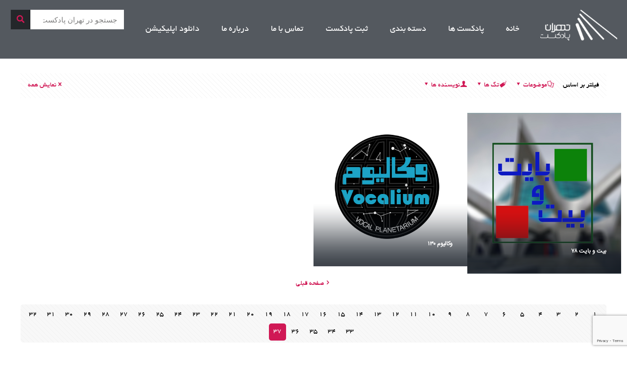

--- FILE ---
content_type: text/html; charset=UTF-8
request_url: https://tehranpodcast.ir/author/planetarium/page/37/
body_size: 94302
content:
<!DOCTYPE html>
<html dir="rtl" lang="fa-IR">
<head>
	<meta charset="UTF-8">
	<meta name="viewport" content="width=device-width, initial-scale=1.0, viewport-fit=cover" />		<meta name='robots' content='index, follow, max-image-preview:large, max-snippet:-1, max-video-preview:-1' />
<script type="text/javascript">
/* <![CDATA[ */
window.koko_analytics = {"url":"https:\/\/tehranpodcast.ir\/wp-admin\/admin-ajax.php?action=koko_analytics_collect","site_url":"https:\/\/tehranpodcast.ir","post_id":0,"path":"\/author\/planetarium\/page\/37\/","method":"cookie","use_cookie":true};
/* ]]> */
</script>
<link rel="alternate" hreflang="fa-IR" href="https://tehranpodcast.ir/author/planetarium/page/37/"/>
<!-- Global site tag (gtag.js) - Google Analytics -->
<script async src="https://www.googletagmanager.com/gtag/js?id=UA-112478053-1"></script>
<script>
  window.dataLayer = window.dataLayer || [];
  function gtag(){dataLayer.push(arguments);}
  gtag('js', new Date());

  gtag('config', 'UA-112478053-1');
</script>
<meta name="format-detection" content="telephone=no">
<meta name="viewport" content="width=device-width, initial-scale=1" />
<link rel="shortcut icon" href="https://tehranpodcast.ir/wp-content/uploads/2025/09/FavIcon-32.png#96780" type="image/x-icon" />
<link rel="apple-touch-icon" href="https://tehranpodcast.ir/wp-content/uploads/2025/09/FavIcon-128.png#96781" />
<meta name="theme-color" content="#ffffff" media="(prefers-color-scheme: light)">
<meta name="theme-color" content="#ffffff" media="(prefers-color-scheme: dark)">

	<!-- This site is optimized with the Yoast SEO Premium plugin v22.7 (Yoast SEO v26.7) - https://yoast.com/wordpress/plugins/seo/ -->
	<title>Planetarium, نویسنده در تهران پادکست - صفحه ۳۷ از ۳۷</title>
	<link rel="canonical" href="https://tehranpodcast.ir/author/planetarium/page/37/" />
	<link rel="prev" href="https://tehranpodcast.ir/author/planetarium/page/36/" />
	<meta property="og:locale" content="fa_IR" />
	<meta property="og:type" content="profile" />
	<meta property="og:title" content="Planetarium" />
	<meta property="og:url" content="https://tehranpodcast.ir/author/planetarium/" />
	<meta property="og:site_name" content="تهران پادکست" />
	<meta property="og:image" content="https://secure.gravatar.com/avatar/727f5d33e6f1846f12e5bb6260cc86bb?s=500&d=mm&r=g" />
	<meta name="twitter:card" content="summary_large_image" />
	<meta name="twitter:site" content="@tehran_podcast" />
	<script type="application/ld+json" class="yoast-schema-graph">{"@context":"https://schema.org","@graph":[{"@type":"ProfilePage","@id":"https://tehranpodcast.ir/author/planetarium/","url":"https://tehranpodcast.ir/author/planetarium/page/37/","name":"Planetarium, نویسنده در تهران پادکست - صفحه 37 از 37","isPartOf":{"@id":"https://tehranpodcast.ir/#website"},"primaryImageOfPage":{"@id":"https://tehranpodcast.ir/author/planetarium/page/37/#primaryimage"},"image":{"@id":"https://tehranpodcast.ir/author/planetarium/page/37/#primaryimage"},"thumbnailUrl":"https://tehranpodcast.ir/wp-content/uploads/2021/05/bitbyte.jpeg","breadcrumb":{"@id":"https://tehranpodcast.ir/author/planetarium/page/37/#breadcrumb"},"inLanguage":"fa-IR","potentialAction":[{"@type":"ReadAction","target":["https://tehranpodcast.ir/author/planetarium/page/37/"]}]},{"@type":"ImageObject","inLanguage":"fa-IR","@id":"https://tehranpodcast.ir/author/planetarium/page/37/#primaryimage","url":"https://tehranpodcast.ir/wp-content/uploads/2021/05/bitbyte.jpeg","contentUrl":"https://tehranpodcast.ir/wp-content/uploads/2021/05/bitbyte.jpeg","width":1030,"height":1080},{"@type":"BreadcrumbList","@id":"https://tehranpodcast.ir/author/planetarium/page/37/#breadcrumb","itemListElement":[{"@type":"ListItem","position":1,"name":"خانه","item":"https://tehranpodcast.ir/"},{"@type":"ListItem","position":2,"name":"بایگانی‌ها برای Planetarium"}]},{"@type":"WebSite","@id":"https://tehranpodcast.ir/#website","url":"https://tehranpodcast.ir/","name":"تهران پادکست","description":"پادکست خوب گوش کنیم","publisher":{"@id":"https://tehranpodcast.ir/#organization"},"alternateName":"تی پاد","potentialAction":[{"@type":"SearchAction","target":{"@type":"EntryPoint","urlTemplate":"https://tehranpodcast.ir/?s={search_term_string}"},"query-input":{"@type":"PropertyValueSpecification","valueRequired":true,"valueName":"search_term_string"}}],"inLanguage":"fa-IR"},{"@type":"Organization","@id":"https://tehranpodcast.ir/#organization","name":"تهران پادکست","alternateName":"تی پاد","url":"https://tehranpodcast.ir/","logo":{"@type":"ImageObject","inLanguage":"fa-IR","@id":"https://tehranpodcast.ir/#/schema/logo/image/","url":"https://tehranpodcast.ir/wp-content/uploads/2023/09/TPOD.jpg","contentUrl":"https://tehranpodcast.ir/wp-content/uploads/2023/09/TPOD.jpg","width":1500,"height":1500,"caption":"تهران پادکست"},"image":{"@id":"https://tehranpodcast.ir/#/schema/logo/image/"},"sameAs":["https://x.com/tehran_podcast","https://t.me/tehranpodcast","https://instagram.com/tehpodcast"]},{"@type":"Person","@id":"https://tehranpodcast.ir/#/schema/person/508c53be2ec2f736e6742886edc2b853","name":"Planetarium","image":{"@type":"ImageObject","inLanguage":"fa-IR","@id":"https://tehranpodcast.ir/#/schema/person/image/","url":"https://secure.gravatar.com/avatar/6b78119ee65898d392558b4ce84cd6d45083684bd3ac2c0ba972948d2d43d545?s=96&d=mm&r=g","contentUrl":"https://secure.gravatar.com/avatar/6b78119ee65898d392558b4ce84cd6d45083684bd3ac2c0ba972948d2d43d545?s=96&d=mm&r=g","caption":"Planetarium"},"mainEntityOfPage":{"@id":"https://tehranpodcast.ir/author/planetarium/"}}]}</script>
	<!-- / Yoast SEO Premium plugin. -->


<style id='wp-img-auto-sizes-contain-inline-css' type='text/css'>
img:is([sizes=auto i],[sizes^="auto," i]){contain-intrinsic-size:3000px 1500px}
/*# sourceURL=wp-img-auto-sizes-contain-inline-css */
</style>
<link rel='stylesheet' id='anwp-pg-styles-rtl-css' href='https://tehranpodcast.ir/wp-content/plugins/anwp-post-grid-for-elementor/public/css/styles-rtl.min.css?ver=1.3.3' type='text/css' media='all' />
<style id='wp-emoji-styles-inline-css' type='text/css'>

	img.wp-smiley, img.emoji {
		display: inline !important;
		border: none !important;
		box-shadow: none !important;
		height: 1em !important;
		width: 1em !important;
		margin: 0 0.07em !important;
		vertical-align: -0.1em !important;
		background: none !important;
		padding: 0 !important;
	}
/*# sourceURL=wp-emoji-styles-inline-css */
</style>
<link rel='stylesheet' id='wp-block-library-rtl-css' href='https://tehranpodcast.ir/wp-includes/css/dist/block-library/style-rtl.min.css?ver=6.9' type='text/css' media='all' />
<style id='classic-theme-styles-inline-css' type='text/css'>
/*! This file is auto-generated */
.wp-block-button__link{color:#fff;background-color:#32373c;border-radius:9999px;box-shadow:none;text-decoration:none;padding:calc(.667em + 2px) calc(1.333em + 2px);font-size:1.125em}.wp-block-file__button{background:#32373c;color:#fff;text-decoration:none}
/*# sourceURL=/wp-includes/css/classic-themes.min.css */
</style>
<style id='powerpress-player-block-style-inline-css' type='text/css'>


/*# sourceURL=https://tehranpodcast.ir/wp-content/plugins/powerpress/blocks/player-block/build/style-index.css */
</style>
<style id='global-styles-inline-css' type='text/css'>
:root{--wp--preset--aspect-ratio--square: 1;--wp--preset--aspect-ratio--4-3: 4/3;--wp--preset--aspect-ratio--3-4: 3/4;--wp--preset--aspect-ratio--3-2: 3/2;--wp--preset--aspect-ratio--2-3: 2/3;--wp--preset--aspect-ratio--16-9: 16/9;--wp--preset--aspect-ratio--9-16: 9/16;--wp--preset--color--black: #000000;--wp--preset--color--cyan-bluish-gray: #abb8c3;--wp--preset--color--white: #ffffff;--wp--preset--color--pale-pink: #f78da7;--wp--preset--color--vivid-red: #cf2e2e;--wp--preset--color--luminous-vivid-orange: #ff6900;--wp--preset--color--luminous-vivid-amber: #fcb900;--wp--preset--color--light-green-cyan: #7bdcb5;--wp--preset--color--vivid-green-cyan: #00d084;--wp--preset--color--pale-cyan-blue: #8ed1fc;--wp--preset--color--vivid-cyan-blue: #0693e3;--wp--preset--color--vivid-purple: #9b51e0;--wp--preset--gradient--vivid-cyan-blue-to-vivid-purple: linear-gradient(135deg,rgb(6,147,227) 0%,rgb(155,81,224) 100%);--wp--preset--gradient--light-green-cyan-to-vivid-green-cyan: linear-gradient(135deg,rgb(122,220,180) 0%,rgb(0,208,130) 100%);--wp--preset--gradient--luminous-vivid-amber-to-luminous-vivid-orange: linear-gradient(135deg,rgb(252,185,0) 0%,rgb(255,105,0) 100%);--wp--preset--gradient--luminous-vivid-orange-to-vivid-red: linear-gradient(135deg,rgb(255,105,0) 0%,rgb(207,46,46) 100%);--wp--preset--gradient--very-light-gray-to-cyan-bluish-gray: linear-gradient(135deg,rgb(238,238,238) 0%,rgb(169,184,195) 100%);--wp--preset--gradient--cool-to-warm-spectrum: linear-gradient(135deg,rgb(74,234,220) 0%,rgb(151,120,209) 20%,rgb(207,42,186) 40%,rgb(238,44,130) 60%,rgb(251,105,98) 80%,rgb(254,248,76) 100%);--wp--preset--gradient--blush-light-purple: linear-gradient(135deg,rgb(255,206,236) 0%,rgb(152,150,240) 100%);--wp--preset--gradient--blush-bordeaux: linear-gradient(135deg,rgb(254,205,165) 0%,rgb(254,45,45) 50%,rgb(107,0,62) 100%);--wp--preset--gradient--luminous-dusk: linear-gradient(135deg,rgb(255,203,112) 0%,rgb(199,81,192) 50%,rgb(65,88,208) 100%);--wp--preset--gradient--pale-ocean: linear-gradient(135deg,rgb(255,245,203) 0%,rgb(182,227,212) 50%,rgb(51,167,181) 100%);--wp--preset--gradient--electric-grass: linear-gradient(135deg,rgb(202,248,128) 0%,rgb(113,206,126) 100%);--wp--preset--gradient--midnight: linear-gradient(135deg,rgb(2,3,129) 0%,rgb(40,116,252) 100%);--wp--preset--font-size--small: 13px;--wp--preset--font-size--medium: 20px;--wp--preset--font-size--large: 36px;--wp--preset--font-size--x-large: 42px;--wp--preset--spacing--20: 0.44rem;--wp--preset--spacing--30: 0.67rem;--wp--preset--spacing--40: 1rem;--wp--preset--spacing--50: 1.5rem;--wp--preset--spacing--60: 2.25rem;--wp--preset--spacing--70: 3.38rem;--wp--preset--spacing--80: 5.06rem;--wp--preset--shadow--natural: 6px 6px 9px rgba(0, 0, 0, 0.2);--wp--preset--shadow--deep: 12px 12px 50px rgba(0, 0, 0, 0.4);--wp--preset--shadow--sharp: 6px 6px 0px rgba(0, 0, 0, 0.2);--wp--preset--shadow--outlined: 6px 6px 0px -3px rgb(255, 255, 255), 6px 6px rgb(0, 0, 0);--wp--preset--shadow--crisp: 6px 6px 0px rgb(0, 0, 0);}:where(.is-layout-flex){gap: 0.5em;}:where(.is-layout-grid){gap: 0.5em;}body .is-layout-flex{display: flex;}.is-layout-flex{flex-wrap: wrap;align-items: center;}.is-layout-flex > :is(*, div){margin: 0;}body .is-layout-grid{display: grid;}.is-layout-grid > :is(*, div){margin: 0;}:where(.wp-block-columns.is-layout-flex){gap: 2em;}:where(.wp-block-columns.is-layout-grid){gap: 2em;}:where(.wp-block-post-template.is-layout-flex){gap: 1.25em;}:where(.wp-block-post-template.is-layout-grid){gap: 1.25em;}.has-black-color{color: var(--wp--preset--color--black) !important;}.has-cyan-bluish-gray-color{color: var(--wp--preset--color--cyan-bluish-gray) !important;}.has-white-color{color: var(--wp--preset--color--white) !important;}.has-pale-pink-color{color: var(--wp--preset--color--pale-pink) !important;}.has-vivid-red-color{color: var(--wp--preset--color--vivid-red) !important;}.has-luminous-vivid-orange-color{color: var(--wp--preset--color--luminous-vivid-orange) !important;}.has-luminous-vivid-amber-color{color: var(--wp--preset--color--luminous-vivid-amber) !important;}.has-light-green-cyan-color{color: var(--wp--preset--color--light-green-cyan) !important;}.has-vivid-green-cyan-color{color: var(--wp--preset--color--vivid-green-cyan) !important;}.has-pale-cyan-blue-color{color: var(--wp--preset--color--pale-cyan-blue) !important;}.has-vivid-cyan-blue-color{color: var(--wp--preset--color--vivid-cyan-blue) !important;}.has-vivid-purple-color{color: var(--wp--preset--color--vivid-purple) !important;}.has-black-background-color{background-color: var(--wp--preset--color--black) !important;}.has-cyan-bluish-gray-background-color{background-color: var(--wp--preset--color--cyan-bluish-gray) !important;}.has-white-background-color{background-color: var(--wp--preset--color--white) !important;}.has-pale-pink-background-color{background-color: var(--wp--preset--color--pale-pink) !important;}.has-vivid-red-background-color{background-color: var(--wp--preset--color--vivid-red) !important;}.has-luminous-vivid-orange-background-color{background-color: var(--wp--preset--color--luminous-vivid-orange) !important;}.has-luminous-vivid-amber-background-color{background-color: var(--wp--preset--color--luminous-vivid-amber) !important;}.has-light-green-cyan-background-color{background-color: var(--wp--preset--color--light-green-cyan) !important;}.has-vivid-green-cyan-background-color{background-color: var(--wp--preset--color--vivid-green-cyan) !important;}.has-pale-cyan-blue-background-color{background-color: var(--wp--preset--color--pale-cyan-blue) !important;}.has-vivid-cyan-blue-background-color{background-color: var(--wp--preset--color--vivid-cyan-blue) !important;}.has-vivid-purple-background-color{background-color: var(--wp--preset--color--vivid-purple) !important;}.has-black-border-color{border-color: var(--wp--preset--color--black) !important;}.has-cyan-bluish-gray-border-color{border-color: var(--wp--preset--color--cyan-bluish-gray) !important;}.has-white-border-color{border-color: var(--wp--preset--color--white) !important;}.has-pale-pink-border-color{border-color: var(--wp--preset--color--pale-pink) !important;}.has-vivid-red-border-color{border-color: var(--wp--preset--color--vivid-red) !important;}.has-luminous-vivid-orange-border-color{border-color: var(--wp--preset--color--luminous-vivid-orange) !important;}.has-luminous-vivid-amber-border-color{border-color: var(--wp--preset--color--luminous-vivid-amber) !important;}.has-light-green-cyan-border-color{border-color: var(--wp--preset--color--light-green-cyan) !important;}.has-vivid-green-cyan-border-color{border-color: var(--wp--preset--color--vivid-green-cyan) !important;}.has-pale-cyan-blue-border-color{border-color: var(--wp--preset--color--pale-cyan-blue) !important;}.has-vivid-cyan-blue-border-color{border-color: var(--wp--preset--color--vivid-cyan-blue) !important;}.has-vivid-purple-border-color{border-color: var(--wp--preset--color--vivid-purple) !important;}.has-vivid-cyan-blue-to-vivid-purple-gradient-background{background: var(--wp--preset--gradient--vivid-cyan-blue-to-vivid-purple) !important;}.has-light-green-cyan-to-vivid-green-cyan-gradient-background{background: var(--wp--preset--gradient--light-green-cyan-to-vivid-green-cyan) !important;}.has-luminous-vivid-amber-to-luminous-vivid-orange-gradient-background{background: var(--wp--preset--gradient--luminous-vivid-amber-to-luminous-vivid-orange) !important;}.has-luminous-vivid-orange-to-vivid-red-gradient-background{background: var(--wp--preset--gradient--luminous-vivid-orange-to-vivid-red) !important;}.has-very-light-gray-to-cyan-bluish-gray-gradient-background{background: var(--wp--preset--gradient--very-light-gray-to-cyan-bluish-gray) !important;}.has-cool-to-warm-spectrum-gradient-background{background: var(--wp--preset--gradient--cool-to-warm-spectrum) !important;}.has-blush-light-purple-gradient-background{background: var(--wp--preset--gradient--blush-light-purple) !important;}.has-blush-bordeaux-gradient-background{background: var(--wp--preset--gradient--blush-bordeaux) !important;}.has-luminous-dusk-gradient-background{background: var(--wp--preset--gradient--luminous-dusk) !important;}.has-pale-ocean-gradient-background{background: var(--wp--preset--gradient--pale-ocean) !important;}.has-electric-grass-gradient-background{background: var(--wp--preset--gradient--electric-grass) !important;}.has-midnight-gradient-background{background: var(--wp--preset--gradient--midnight) !important;}.has-small-font-size{font-size: var(--wp--preset--font-size--small) !important;}.has-medium-font-size{font-size: var(--wp--preset--font-size--medium) !important;}.has-large-font-size{font-size: var(--wp--preset--font-size--large) !important;}.has-x-large-font-size{font-size: var(--wp--preset--font-size--x-large) !important;}
:where(.wp-block-post-template.is-layout-flex){gap: 1.25em;}:where(.wp-block-post-template.is-layout-grid){gap: 1.25em;}
:where(.wp-block-term-template.is-layout-flex){gap: 1.25em;}:where(.wp-block-term-template.is-layout-grid){gap: 1.25em;}
:where(.wp-block-columns.is-layout-flex){gap: 2em;}:where(.wp-block-columns.is-layout-grid){gap: 2em;}
:root :where(.wp-block-pullquote){font-size: 1.5em;line-height: 1.6;}
/*# sourceURL=global-styles-inline-css */
</style>
<link rel='stylesheet' id='livuvo-plugin-styles-css' href='https://tehranpodcast.ir/wp-content/plugins/Livuvo-v1.6.1/includes/../assets/css/livuvo-plugin-styles.css?ver=1.6.1' type='text/css' media='all' />
<link rel='stylesheet' id='font-awesome5-css' href='https://tehranpodcast.ir/wp-content/plugins/mobile_footer_menu//inc/font-awesome/all.css?ver=6.9' type='text/css' media='all' />
<link rel='stylesheet' id='font-awesome-conflict-css' href='https://tehranpodcast.ir/wp-content/plugins/mobile_footer_menu//inc/font-awesome/v4-shims.css?ver=6.9' type='text/css' media='all' />
<link rel='stylesheet' id='jd-custom-style-css' href='https://tehranpodcast.ir/wp-content/cache/background-css/tehranpodcast.ir/wp-content/plugins/mobile_footer_menu//inc/assets/css/custom.css?ver=6.9&wpr_t=1768807348' type='text/css' media='all' />
<link rel='stylesheet' id='mfn-be-css' href='https://tehranpodcast.ir/wp-content/themes/theme/css/be.css?ver=27.5.10' type='text/css' media='all' />
<link rel='stylesheet' id='mfn-animations-css' href='https://tehranpodcast.ir/wp-content/themes/theme/assets/animations/animations.min.css?ver=27.5.10' type='text/css' media='all' />
<link rel='stylesheet' id='mfn-font-awesome-css' href='https://tehranpodcast.ir/wp-content/themes/theme/fonts/fontawesome/fontawesome.css?ver=27.5.10' type='text/css' media='all' />
<link rel='stylesheet' id='mfn-jplayer-css' href='https://tehranpodcast.ir/wp-content/cache/background-css/tehranpodcast.ir/wp-content/themes/theme/assets/jplayer/css/jplayer.blue.monday.min.css?ver=27.5.10&wpr_t=1768807348' type='text/css' media='all' />
<link rel='stylesheet' id='mfn-responsive-css' href='https://tehranpodcast.ir/wp-content/cache/background-css/tehranpodcast.ir/wp-content/themes/theme/css/responsive.css?ver=27.5.10&wpr_t=1768807348' type='text/css' media='all' />
<link rel='stylesheet' id='elementor-frontend-css' href='https://tehranpodcast.ir/wp-content/plugins/elementor/assets/css/frontend.min.css?ver=3.34.1' type='text/css' media='all' />
<link rel='stylesheet' id='widget-image-css' href='https://tehranpodcast.ir/wp-content/plugins/elementor/assets/css/widget-image-rtl.min.css?ver=3.34.1' type='text/css' media='all' />
<link rel='stylesheet' id='widget-nav-menu-css' href='https://tehranpodcast.ir/wp-content/plugins/elementor-pro/assets/css/widget-nav-menu-rtl.min.css?ver=3.33.2' type='text/css' media='all' />
<link rel='stylesheet' id='widget-search-form-css' href='https://tehranpodcast.ir/wp-content/plugins/elementor-pro/assets/css/widget-search-form-rtl.min.css?ver=3.33.2' type='text/css' media='all' />
<link rel='stylesheet' id='elementor-icons-shared-0-css' href='https://tehranpodcast.ir/wp-content/plugins/elementor/assets/lib/font-awesome/css/fontawesome.min.css?ver=5.15.3' type='text/css' media='all' />
<link rel='stylesheet' id='elementor-icons-fa-solid-css' href='https://tehranpodcast.ir/wp-content/plugins/elementor/assets/lib/font-awesome/css/solid.min.css?ver=5.15.3' type='text/css' media='all' />
<link rel='stylesheet' id='elementor-icons-css' href='https://tehranpodcast.ir/wp-content/plugins/elementor/assets/lib/eicons/css/elementor-icons.min.css?ver=5.45.0' type='text/css' media='all' />
<link rel='stylesheet' id='elementor-post-12231-css' href='https://tehranpodcast.ir/wp-content/uploads/elementor/css/post-12231.css?ver=1768617023' type='text/css' media='all' />
<link rel='stylesheet' id='elementor-post-73498-css' href='https://tehranpodcast.ir/wp-content/uploads/elementor/css/post-73498.css?ver=1768617023' type='text/css' media='all' />
<link rel='stylesheet' id='elementor-post-73506-css' href='https://tehranpodcast.ir/wp-content/uploads/elementor/css/post-73506.css?ver=1768617023' type='text/css' media='all' />
<style id='mfn-dynamic-inline-css' type='text/css'>
@font-face{font-family:"IranSnas";src:url("https://tehranpodcast.ir/wp-content/uploads/2024/12/IRANSans.ttf#91090") format("truetype");font-weight:normal;font-style:normal;font-display:swap}@font-face{font-family:"BYekan";src:url("https://tehranpodcast.ir/wp-content/uploads/2024/12/Yekan.ttf#91091") format("truetype");font-weight:normal;font-style:normal;font-display:swap}
#Subheader{background-image:var(--wpr-bg-6c069604-9617-4c24-9785-22846f15dd77);background-repeat:no-repeat;background-position:center top;background-size:cover}
html{background-color:#ffffff}#Wrapper,#Content,.mfn-popup .mfn-popup-content,.mfn-off-canvas-sidebar .mfn-off-canvas-content-wrapper,.mfn-cart-holder,.mfn-header-login,#Top_bar .search_wrapper,#Top_bar .top_bar_right .mfn-live-search-box,.column_livesearch .mfn-live-search-wrapper,.column_livesearch .mfn-live-search-box{background-color:#545553}.layout-boxed.mfn-bebuilder-header.mfn-ui #Wrapper .mfn-only-sample-content{background-color:#545553}body:not(.template-slider) #Header{min-height:0px}body.header-below:not(.template-slider) #Header{padding-top:0px}.has-search-overlay.search-overlay-opened #search-overlay{background-color:rgba(0,0,0,0.6)}body,span.date_label,.timeline_items li h3 span,input[type="date"],input[type="text"],input[type="password"],input[type="tel"],input[type="email"],input[type="url"],textarea,select,.offer_li .title h3,.mfn-menu-item-megamenu{font-family:"BYekan",-apple-system,BlinkMacSystemFont,"Segoe UI",Roboto,Oxygen-Sans,Ubuntu,Cantarell,"Helvetica Neue",sans-serif}.lead,.big{font-family:"BYekan",-apple-system,BlinkMacSystemFont,"Segoe UI",Roboto,Oxygen-Sans,Ubuntu,Cantarell,"Helvetica Neue",sans-serif}#menu > ul > li > a,#overlay-menu ul li a{font-family:"BYekan",-apple-system,BlinkMacSystemFont,"Segoe UI",Roboto,Oxygen-Sans,Ubuntu,Cantarell,"Helvetica Neue",sans-serif}#Subheader .title{font-family:"BYekan",-apple-system,BlinkMacSystemFont,"Segoe UI",Roboto,Oxygen-Sans,Ubuntu,Cantarell,"Helvetica Neue",sans-serif}h1,h2,h3,h4,.text-logo #logo{font-family:"IranSnas",-apple-system,BlinkMacSystemFont,"Segoe UI",Roboto,Oxygen-Sans,Ubuntu,Cantarell,"Helvetica Neue",sans-serif}h5,h6{font-family:"BYekan",-apple-system,BlinkMacSystemFont,"Segoe UI",Roboto,Oxygen-Sans,Ubuntu,Cantarell,"Helvetica Neue",sans-serif}blockquote{font-family:"BYekan",-apple-system,BlinkMacSystemFont,"Segoe UI",Roboto,Oxygen-Sans,Ubuntu,Cantarell,"Helvetica Neue",sans-serif}.chart_box .chart .num,.counter .desc_wrapper .number-wrapper,.how_it_works .image .number,.pricing-box .plan-header .price,.quick_fact .number-wrapper,.woocommerce .product div.entry-summary .price{font-family:"BYekan",-apple-system,BlinkMacSystemFont,"Segoe UI",Roboto,Oxygen-Sans,Ubuntu,Cantarell,"Helvetica Neue",sans-serif}body,.mfn-menu-item-megamenu{font-size:14px;line-height:21px;font-weight:400;letter-spacing:0px}.lead,.big{font-size:16px;line-height:28px;font-weight:400;letter-spacing:0px}#menu > ul > li > a,#overlay-menu ul li a{font-size:23px;font-weight:400;letter-spacing:0px}#overlay-menu ul li a{line-height:34.5px}#Subheader .title{font-size:25px;line-height:25px;font-weight:400;letter-spacing:0px}h1,.text-logo #logo{font-size:21px;line-height:25px;font-weight:300;letter-spacing:0px}h2{font-size:12px;line-height:25px;font-weight:300;letter-spacing:0px}h3,.woocommerce ul.products li.product h3,.woocommerce #customer_login h2{font-size:25px;line-height:27px;font-weight:300;letter-spacing:0px}h4,.woocommerce .woocommerce-order-details__title,.woocommerce .wc-bacs-bank-details-heading,.woocommerce .woocommerce-customer-details h2{font-size:21px;line-height:25px;font-weight:300;letter-spacing:0px}h5{font-size:18px;line-height:19px;font-weight:700;letter-spacing:0px}h6{font-size:14px;line-height:19px;font-weight:400;letter-spacing:0px}#Intro .intro-title{font-size:70px;line-height:70px;font-weight:400;letter-spacing:0px}@media only screen and (min-width:768px) and (max-width:959px){body,.mfn-menu-item-megamenu{font-size:13px;line-height:19px;font-weight:400;letter-spacing:0px}.lead,.big{font-size:14px;line-height:24px;font-weight:400;letter-spacing:0px}#menu > ul > li > a,#overlay-menu ul li a{font-size:20px;font-weight:400;letter-spacing:0px}#overlay-menu ul li a{line-height:30px}#Subheader .title{font-size:21px;line-height:21px;font-weight:400;letter-spacing:0px}h1,.text-logo #logo{font-size:18px;line-height:21px;font-weight:300;letter-spacing:0px}h2{font-size:13px;line-height:21px;font-weight:300;letter-spacing:0px}h3,.woocommerce ul.products li.product h3,.woocommerce #customer_login h2{font-size:21px;line-height:23px;font-weight:300;letter-spacing:0px}h4,.woocommerce .woocommerce-order-details__title,.woocommerce .wc-bacs-bank-details-heading,.woocommerce .woocommerce-customer-details h2{font-size:18px;line-height:21px;font-weight:300;letter-spacing:0px}h5{font-size:15px;line-height:19px;font-weight:700;letter-spacing:0px}h6{font-size:13px;line-height:19px;font-weight:400;letter-spacing:0px}#Intro .intro-title{font-size:60px;line-height:60px;font-weight:400;letter-spacing:0px}blockquote{font-size:15px}.chart_box .chart .num{font-size:45px;line-height:45px}.counter .desc_wrapper .number-wrapper{font-size:45px;line-height:45px}.counter .desc_wrapper .title{font-size:14px;line-height:18px}.faq .question .title{font-size:14px}.fancy_heading .title{font-size:38px;line-height:38px}.offer .offer_li .desc_wrapper .title h3{font-size:32px;line-height:32px}.offer_thumb_ul li.offer_thumb_li .desc_wrapper .title h3{font-size:32px;line-height:32px}.pricing-box .plan-header h2{font-size:27px;line-height:27px}.pricing-box .plan-header .price > span{font-size:40px;line-height:40px}.pricing-box .plan-header .price sup.currency{font-size:18px;line-height:18px}.pricing-box .plan-header .price sup.period{font-size:14px;line-height:14px}.quick_fact .number-wrapper{font-size:80px;line-height:80px}.trailer_box .desc h2{font-size:27px;line-height:27px}.widget > h3{font-size:17px;line-height:20px}}@media only screen and (min-width:480px) and (max-width:767px){body,.mfn-menu-item-megamenu{font-size:13px;line-height:19px;font-weight:400;letter-spacing:0px}.lead,.big{font-size:13px;line-height:21px;font-weight:400;letter-spacing:0px}#menu > ul > li > a,#overlay-menu ul li a{font-size:17px;font-weight:400;letter-spacing:0px}#overlay-menu ul li a{line-height:25.5px}#Subheader .title{font-size:19px;line-height:19px;font-weight:400;letter-spacing:0px}h1,.text-logo #logo{font-size:16px;line-height:19px;font-weight:300;letter-spacing:0px}h2{font-size:13px;line-height:19px;font-weight:300;letter-spacing:0px}h3,.woocommerce ul.products li.product h3,.woocommerce #customer_login h2{font-size:19px;line-height:20px;font-weight:300;letter-spacing:0px}h4,.woocommerce .woocommerce-order-details__title,.woocommerce .wc-bacs-bank-details-heading,.woocommerce .woocommerce-customer-details h2{font-size:16px;line-height:19px;font-weight:300;letter-spacing:0px}h5{font-size:14px;line-height:19px;font-weight:700;letter-spacing:0px}h6{font-size:13px;line-height:19px;font-weight:400;letter-spacing:0px}#Intro .intro-title{font-size:53px;line-height:53px;font-weight:400;letter-spacing:0px}blockquote{font-size:14px}.chart_box .chart .num{font-size:40px;line-height:40px}.counter .desc_wrapper .number-wrapper{font-size:40px;line-height:40px}.counter .desc_wrapper .title{font-size:13px;line-height:16px}.faq .question .title{font-size:13px}.fancy_heading .title{font-size:34px;line-height:34px}.offer .offer_li .desc_wrapper .title h3{font-size:28px;line-height:28px}.offer_thumb_ul li.offer_thumb_li .desc_wrapper .title h3{font-size:28px;line-height:28px}.pricing-box .plan-header h2{font-size:24px;line-height:24px}.pricing-box .plan-header .price > span{font-size:34px;line-height:34px}.pricing-box .plan-header .price sup.currency{font-size:16px;line-height:16px}.pricing-box .plan-header .price sup.period{font-size:13px;line-height:13px}.quick_fact .number-wrapper{font-size:70px;line-height:70px}.trailer_box .desc h2{font-size:24px;line-height:24px}.widget > h3{font-size:16px;line-height:19px}}@media only screen and (max-width:479px){body,.mfn-menu-item-megamenu{font-size:13px;line-height:19px;font-weight:400;letter-spacing:0px}.lead,.big{font-size:13px;line-height:19px;font-weight:400;letter-spacing:0px}#menu > ul > li > a,#overlay-menu ul li a{font-size:14px;font-weight:400;letter-spacing:0px}#overlay-menu ul li a{line-height:21px}#Subheader .title{font-size:15px;line-height:19px;font-weight:400;letter-spacing:0px}h1,.text-logo #logo{font-size:13px;line-height:19px;font-weight:300;letter-spacing:0px}h2{font-size:13px;line-height:19px;font-weight:300;letter-spacing:0px}h3,.woocommerce ul.products li.product h3,.woocommerce #customer_login h2{font-size:15px;line-height:19px;font-weight:300;letter-spacing:0px}h4,.woocommerce .woocommerce-order-details__title,.woocommerce .wc-bacs-bank-details-heading,.woocommerce .woocommerce-customer-details h2{font-size:13px;line-height:19px;font-weight:300;letter-spacing:0px}h5{font-size:13px;line-height:19px;font-weight:700;letter-spacing:0px}h6{font-size:13px;line-height:19px;font-weight:400;letter-spacing:0px}#Intro .intro-title{font-size:42px;line-height:42px;font-weight:400;letter-spacing:0px}blockquote{font-size:13px}.chart_box .chart .num{font-size:35px;line-height:35px}.counter .desc_wrapper .number-wrapper{font-size:35px;line-height:35px}.counter .desc_wrapper .title{font-size:13px;line-height:26px}.faq .question .title{font-size:13px}.fancy_heading .title{font-size:30px;line-height:30px}.offer .offer_li .desc_wrapper .title h3{font-size:26px;line-height:26px}.offer_thumb_ul li.offer_thumb_li .desc_wrapper .title h3{font-size:26px;line-height:26px}.pricing-box .plan-header h2{font-size:21px;line-height:21px}.pricing-box .plan-header .price > span{font-size:32px;line-height:32px}.pricing-box .plan-header .price sup.currency{font-size:14px;line-height:14px}.pricing-box .plan-header .price sup.period{font-size:13px;line-height:13px}.quick_fact .number-wrapper{font-size:60px;line-height:60px}.trailer_box .desc h2{font-size:21px;line-height:21px}.widget > h3{font-size:15px;line-height:18px}}.with_aside .sidebar.columns{width:25%}.with_aside .sections_group{width:75%}.aside_both .sidebar.columns{width:20%}.aside_both .sidebar.sidebar-1{margin-left:-80%}.aside_both .sections_group{width:60%;margin-left:20%}@media only screen and (min-width:1240px){#Wrapper,.with_aside .content_wrapper{max-width:1240px}body.layout-boxed.mfn-header-scrolled .mfn-header-tmpl.mfn-sticky-layout-width{max-width:1240px;left:0;right:0;margin-left:auto;margin-right:auto}body.layout-boxed:not(.mfn-header-scrolled) .mfn-header-tmpl.mfn-header-layout-width,body.layout-boxed .mfn-header-tmpl.mfn-header-layout-width:not(.mfn-hasSticky){max-width:1240px;left:0;right:0;margin-left:auto;margin-right:auto}body.layout-boxed.mfn-bebuilder-header.mfn-ui .mfn-only-sample-content{max-width:1240px;margin-left:auto;margin-right:auto}.section_wrapper,.container{max-width:1220px}.layout-boxed.header-boxed #Top_bar.is-sticky{max-width:1240px}}@media only screen and (max-width:767px){#Wrapper{max-width:calc(100% - 67px)}.content_wrapper .section_wrapper,.container,.four.columns .widget-area{max-width:550px !important;padding-left:33px;padding-right:33px}}body{--mfn-button-font-family:inherit;--mfn-button-font-size:14px;--mfn-button-font-weight:400;--mfn-button-font-style:inherit;--mfn-button-letter-spacing:0px;--mfn-button-padding:16px 20px 16px 20px;--mfn-button-border-width:0;--mfn-button-border-radius:5px 5px 5px 5px;--mfn-button-gap:10px;--mfn-button-transition:0.2s;--mfn-button-color:#d01855;--mfn-button-color-hover:#d01855;--mfn-button-bg:#f7f7f7;--mfn-button-bg-hover:#eaeaea;--mfn-button-border-color:transparent;--mfn-button-border-color-hover:transparent;--mfn-button-icon-color:#d01855;--mfn-button-icon-color-hover:#d01855;--mfn-button-box-shadow:unset;--mfn-button-theme-color:#ffffff;--mfn-button-theme-color-hover:#ffffff;--mfn-button-theme-bg:#d01855;--mfn-button-theme-bg-hover:#c30b48;--mfn-button-theme-border-color:transparent;--mfn-button-theme-border-color-hover:transparent;--mfn-button-theme-icon-color:#ffffff;--mfn-button-theme-icon-color-hover:#ffffff;--mfn-button-theme-box-shadow:unset;--mfn-button-shop-color:#ffffff;--mfn-button-shop-color-hover:#ffffff;--mfn-button-shop-bg:#d01855;--mfn-button-shop-bg-hover:#c30b48;--mfn-button-shop-border-color:transparent;--mfn-button-shop-border-color-hover:transparent;--mfn-button-shop-icon-color:#626262;--mfn-button-shop-icon-color-hover:#626262;--mfn-button-shop-box-shadow:unset;--mfn-button-action-color:#747474;--mfn-button-action-color-hover:#747474;--mfn-button-action-bg:#f7f7f7;--mfn-button-action-bg-hover:#eaeaea;--mfn-button-action-border-color:transparent;--mfn-button-action-border-color-hover:transparent;--mfn-button-action-icon-color:#626262;--mfn-button-action-icon-color-hover:#626262;--mfn-button-action-box-shadow:unset}@media only screen and (max-width:959px){body{}}@media only screen and (max-width:768px){body{}}#Top_bar #logo,.header-fixed #Top_bar #logo,.header-plain #Top_bar #logo,.header-transparent #Top_bar #logo{height:60px;line-height:60px;padding:15px 0}.logo-overflow #Top_bar:not(.is-sticky) .logo{height:90px}#Top_bar .menu > li > a{padding:15px 0}.menu-highlight:not(.header-creative) #Top_bar .menu > li > a{margin:20px 0}.header-plain:not(.menu-highlight) #Top_bar .menu > li > a span:not(.description){line-height:90px}.header-fixed #Top_bar .menu > li > a{padding:30px 0}@media only screen and (max-width:767px){.mobile-header-mini #Top_bar #logo{height:50px!important;line-height:50px!important;margin:5px 0}}#Top_bar #logo img.svg{width:100px}.image_frame,.wp-caption{border-width:0px}.alert{border-radius:0px}#Top_bar .top_bar_right .top-bar-right-input input{width:200px}.mfn-live-search-box .mfn-live-search-list{max-height:300px}#Side_slide{right:-250px;width:250px}#Side_slide.left{left:-250px}.blog-teaser li .desc-wrapper .desc{background-position-y:-1px}.mfn-free-delivery-info{--mfn-free-delivery-bar:#d01855;--mfn-free-delivery-bg:rgba(0,0,0,0.1);--mfn-free-delivery-achieved:#d01855}@media only screen and ( max-width:767px ){}@media only screen and (min-width:1240px){body:not(.header-simple) #Top_bar #menu{display:block!important}.tr-menu #Top_bar #menu{background:none!important}#Top_bar .menu > li > ul.mfn-megamenu > li{float:left}#Top_bar .menu > li > ul.mfn-megamenu > li.mfn-megamenu-cols-1{width:100%}#Top_bar .menu > li > ul.mfn-megamenu > li.mfn-megamenu-cols-2{width:50%}#Top_bar .menu > li > ul.mfn-megamenu > li.mfn-megamenu-cols-3{width:33.33%}#Top_bar .menu > li > ul.mfn-megamenu > li.mfn-megamenu-cols-4{width:25%}#Top_bar .menu > li > ul.mfn-megamenu > li.mfn-megamenu-cols-5{width:20%}#Top_bar .menu > li > ul.mfn-megamenu > li.mfn-megamenu-cols-6{width:16.66%}#Top_bar .menu > li > ul.mfn-megamenu > li > ul{display:block!important;position:inherit;left:auto;top:auto;border-width:0 1px 0 0}#Top_bar .menu > li > ul.mfn-megamenu > li:last-child > ul{border:0}#Top_bar .menu > li > ul.mfn-megamenu > li > ul li{width:auto}#Top_bar .menu > li > ul.mfn-megamenu a.mfn-megamenu-title{text-transform:uppercase;font-weight:400;background:none}#Top_bar .menu > li > ul.mfn-megamenu a .menu-arrow{display:none}.menuo-right #Top_bar .menu > li > ul.mfn-megamenu{left:0;width:98%!important;margin:0 1%;padding:20px 0}.menuo-right #Top_bar .menu > li > ul.mfn-megamenu-bg{box-sizing:border-box}#Top_bar .menu > li > ul.mfn-megamenu-bg{padding:20px 166px 20px 20px;background-repeat:no-repeat;background-position:right bottom}.rtl #Top_bar .menu > li > ul.mfn-megamenu-bg{padding-left:166px;padding-right:20px;background-position:left bottom}#Top_bar .menu > li > ul.mfn-megamenu-bg > li{background:none}#Top_bar .menu > li > ul.mfn-megamenu-bg > li a{border:none}#Top_bar .menu > li > ul.mfn-megamenu-bg > li > ul{background:none!important;-webkit-box-shadow:0 0 0 0;-moz-box-shadow:0 0 0 0;box-shadow:0 0 0 0}.mm-vertical #Top_bar .container{position:relative}.mm-vertical #Top_bar .top_bar_left{position:static}.mm-vertical #Top_bar .menu > li ul{box-shadow:0 0 0 0 transparent!important;background-image:none}.mm-vertical #Top_bar .menu > li > ul.mfn-megamenu{padding:20px 0}.mm-vertical.header-plain #Top_bar .menu > li > ul.mfn-megamenu{width:100%!important;margin:0}.mm-vertical #Top_bar .menu > li > ul.mfn-megamenu > li{display:table-cell;float:none!important;width:10%;padding:0 15px;border-right:1px solid rgba(0,0,0,0.05)}.mm-vertical #Top_bar .menu > li > ul.mfn-megamenu > li:last-child{border-right-width:0}.mm-vertical #Top_bar .menu > li > ul.mfn-megamenu > li.hide-border{border-right-width:0}.mm-vertical #Top_bar .menu > li > ul.mfn-megamenu > li a{border-bottom-width:0;padding:9px 15px;line-height:120%}.mm-vertical #Top_bar .menu > li > ul.mfn-megamenu a.mfn-megamenu-title{font-weight:700}.rtl .mm-vertical #Top_bar .menu > li > ul.mfn-megamenu > li:first-child{border-right-width:0}.rtl .mm-vertical #Top_bar .menu > li > ul.mfn-megamenu > li:last-child{border-right-width:1px}body.header-shop #Top_bar #menu{display:flex!important;background-color:transparent}.header-shop #Top_bar.is-sticky .top_bar_row_second{display:none}.header-plain:not(.menuo-right) #Header .top_bar_left{width:auto!important}.header-stack.header-center #Top_bar #menu{display:inline-block!important}.header-simple #Top_bar #menu{display:none;height:auto;width:300px;bottom:auto;top:100%;right:1px;position:absolute;margin:0}.header-simple #Header a.responsive-menu-toggle{display:block;right:10px}.header-simple #Top_bar #menu > ul{width:100%;float:left}.header-simple #Top_bar #menu ul li{width:100%;padding-bottom:0;border-right:0;position:relative}.header-simple #Top_bar #menu ul li a{padding:0 20px;margin:0;display:block;height:auto;line-height:normal;border:none}.header-simple #Top_bar #menu ul li a:not(.menu-toggle):after{display:none}.header-simple #Top_bar #menu ul li a span{border:none;line-height:44px;display:inline;padding:0}.header-simple #Top_bar #menu ul li.submenu .menu-toggle{display:block;position:absolute;right:0;top:0;width:44px;height:44px;line-height:44px;font-size:30px;font-weight:300;text-align:center;cursor:pointer;color:#444;opacity:0.33;transform:unset}.header-simple #Top_bar #menu ul li.submenu .menu-toggle:after{content:"+";position:static}.header-simple #Top_bar #menu ul li.hover > .menu-toggle:after{content:"-"}.header-simple #Top_bar #menu ul li.hover a{border-bottom:0}.header-simple #Top_bar #menu ul.mfn-megamenu li .menu-toggle{display:none}.header-simple #Top_bar #menu ul li ul{position:relative!important;left:0!important;top:0;padding:0;margin:0!important;width:auto!important;background-image:none}.header-simple #Top_bar #menu ul li ul li{width:100%!important;display:block;padding:0}.header-simple #Top_bar #menu ul li ul li a{padding:0 20px 0 30px}.header-simple #Top_bar #menu ul li ul li a .menu-arrow{display:none}.header-simple #Top_bar #menu ul li ul li a span{padding:0}.header-simple #Top_bar #menu ul li ul li a span:after{display:none!important}.header-simple #Top_bar .menu > li > ul.mfn-megamenu a.mfn-megamenu-title{text-transform:uppercase;font-weight:400}.header-simple #Top_bar .menu > li > ul.mfn-megamenu > li > ul{display:block!important;position:inherit;left:auto;top:auto}.header-simple #Top_bar #menu ul li ul li ul{border-left:0!important;padding:0;top:0}.header-simple #Top_bar #menu ul li ul li ul li a{padding:0 20px 0 40px}.rtl.header-simple #Top_bar #menu{left:1px;right:auto}.rtl.header-simple #Top_bar a.responsive-menu-toggle{left:10px;right:auto}.rtl.header-simple #Top_bar #menu ul li.submenu .menu-toggle{left:0;right:auto}.rtl.header-simple #Top_bar #menu ul li ul{left:auto!important;right:0!important}.rtl.header-simple #Top_bar #menu ul li ul li a{padding:0 30px 0 20px}.rtl.header-simple #Top_bar #menu ul li ul li ul li a{padding:0 40px 0 20px}.menu-highlight #Top_bar .menu > li{margin:0 2px}.menu-highlight:not(.header-creative) #Top_bar .menu > li > a{padding:0;-webkit-border-radius:5px;border-radius:5px}.menu-highlight #Top_bar .menu > li > a:after{display:none}.menu-highlight #Top_bar .menu > li > a span:not(.description){line-height:50px}.menu-highlight #Top_bar .menu > li > a span.description{display:none}.menu-highlight.header-stack #Top_bar .menu > li > a{margin:10px 0!important}.menu-highlight.header-stack #Top_bar .menu > li > a span:not(.description){line-height:40px}.menu-highlight.header-simple #Top_bar #menu ul li,.menu-highlight.header-creative #Top_bar #menu ul li{margin:0}.menu-highlight.header-simple #Top_bar #menu ul li > a,.menu-highlight.header-creative #Top_bar #menu ul li > a{-webkit-border-radius:0;border-radius:0}.menu-highlight:not(.header-fixed):not(.header-simple) #Top_bar.is-sticky .menu > li > a{margin:10px 0!important;padding:5px 0!important}.menu-highlight:not(.header-fixed):not(.header-simple) #Top_bar.is-sticky .menu > li > a span{line-height:30px!important}.header-modern.menu-highlight.menuo-right .menu_wrapper{margin-right:20px}.menu-line-below #Top_bar .menu > li > a:not(.menu-toggle):after{top:auto;bottom:-4px}.menu-line-below #Top_bar.is-sticky .menu > li > a:not(.menu-toggle):after{top:auto;bottom:-4px}.menu-line-below-80 #Top_bar:not(.is-sticky) .menu > li > a:not(.menu-toggle):after{height:4px;left:10%;top:50%;margin-top:20px;width:80%}.menu-line-below-80-1 #Top_bar:not(.is-sticky) .menu > li > a:not(.menu-toggle):after{height:1px;left:10%;top:50%;margin-top:20px;width:80%}.menu-link-color #Top_bar .menu > li > a:not(.menu-toggle):after{display:none!important}.menu-arrow-top #Top_bar .menu > li > a:after{background:none repeat scroll 0 0 rgba(0,0,0,0)!important;border-color:#ccc transparent transparent;border-style:solid;border-width:7px 7px 0;display:block;height:0;left:50%;margin-left:-7px;top:0!important;width:0}.menu-arrow-top #Top_bar.is-sticky .menu > li > a:after{top:0!important}.menu-arrow-bottom #Top_bar .menu > li > a:after{background:none!important;border-color:transparent transparent #ccc;border-style:solid;border-width:0 7px 7px;display:block;height:0;left:50%;margin-left:-7px;top:auto;bottom:0;width:0}.menu-arrow-bottom #Top_bar.is-sticky .menu > li > a:after{top:auto;bottom:0}.menuo-no-borders #Top_bar .menu > li > a span{border-width:0!important}.menuo-no-borders #Header_creative #Top_bar .menu > li > a span{border-bottom-width:0}.menuo-no-borders.header-plain #Top_bar a#header_cart,.menuo-no-borders.header-plain #Top_bar a#search_button,.menuo-no-borders.header-plain #Top_bar .wpml-languages,.menuo-no-borders.header-plain #Top_bar a.action_button{border-width:0}.menuo-right #Top_bar .menu_wrapper{float:right}.menuo-right.header-stack:not(.header-center) #Top_bar .menu_wrapper{margin-right:150px}body.header-creative{padding-left:50px}body.header-creative.header-open{padding-left:250px}body.error404,body.under-construction,body.elementor-maintenance-mode,body.template-blank,body.under-construction.header-rtl.header-creative.header-open{padding-left:0!important;padding-right:0!important}.header-creative.footer-fixed #Footer,.header-creative.footer-sliding #Footer,.header-creative.footer-stick #Footer.is-sticky{box-sizing:border-box;padding-left:50px}.header-open.footer-fixed #Footer,.header-open.footer-sliding #Footer,.header-creative.footer-stick #Footer.is-sticky{padding-left:250px}.header-rtl.header-creative.footer-fixed #Footer,.header-rtl.header-creative.footer-sliding #Footer,.header-rtl.header-creative.footer-stick #Footer.is-sticky{padding-left:0;padding-right:50px}.header-rtl.header-open.footer-fixed #Footer,.header-rtl.header-open.footer-sliding #Footer,.header-rtl.header-creative.footer-stick #Footer.is-sticky{padding-right:250px}#Header_creative{background-color:#fff;position:fixed;width:250px;height:100%;left:-200px;top:0;z-index:9002;-webkit-box-shadow:2px 0 4px 2px rgba(0,0,0,.15);box-shadow:2px 0 4px 2px rgba(0,0,0,.15)}#Header_creative .container{width:100%}#Header_creative .creative-wrapper{opacity:0;margin-right:50px}#Header_creative a.creative-menu-toggle{display:block;width:34px;height:34px;line-height:34px;font-size:22px;text-align:center;position:absolute;top:10px;right:8px;border-radius:3px}.admin-bar #Header_creative a.creative-menu-toggle{top:42px}#Header_creative #Top_bar{position:static;width:100%}#Header_creative #Top_bar .top_bar_left{width:100%!important;float:none}#Header_creative #Top_bar .logo{float:none;text-align:center;margin:15px 0}#Header_creative #Top_bar #menu{background-color:transparent}#Header_creative #Top_bar .menu_wrapper{float:none;margin:0 0 30px}#Header_creative #Top_bar .menu > li{width:100%;float:none;position:relative}#Header_creative #Top_bar .menu > li > a{padding:0;text-align:center}#Header_creative #Top_bar .menu > li > a:after{display:none}#Header_creative #Top_bar .menu > li > a span{border-right:0;border-bottom-width:1px;line-height:38px}#Header_creative #Top_bar .menu li ul{left:100%;right:auto;top:0;box-shadow:2px 2px 2px 0 rgba(0,0,0,0.03);-webkit-box-shadow:2px 2px 2px 0 rgba(0,0,0,0.03)}#Header_creative #Top_bar .menu > li > ul.mfn-megamenu{margin:0;width:700px!important}#Header_creative #Top_bar .menu > li > ul.mfn-megamenu > li > ul{left:0}#Header_creative #Top_bar .menu li ul li a{padding-top:9px;padding-bottom:8px}#Header_creative #Top_bar .menu li ul li ul{top:0}#Header_creative #Top_bar .menu > li > a span.description{display:block;font-size:13px;line-height:28px!important;clear:both}.menuo-arrows #Top_bar .menu > li.submenu > a > span:after{content:unset!important}#Header_creative #Top_bar .top_bar_right{width:100%!important;float:left;height:auto;margin-bottom:35px;text-align:center;padding:0 20px;top:0;-webkit-box-sizing:border-box;-moz-box-sizing:border-box;box-sizing:border-box}#Header_creative #Top_bar .top_bar_right:before{content:none}#Header_creative #Top_bar .top_bar_right .top_bar_right_wrapper{flex-wrap:wrap;justify-content:center}#Header_creative #Top_bar .top_bar_right .top-bar-right-icon,#Header_creative #Top_bar .top_bar_right .wpml-languages,#Header_creative #Top_bar .top_bar_right .top-bar-right-button,#Header_creative #Top_bar .top_bar_right .top-bar-right-input{min-height:30px;margin:5px}#Header_creative #Top_bar .search_wrapper{left:100%;top:auto}#Header_creative #Top_bar .banner_wrapper{display:block;text-align:center}#Header_creative #Top_bar .banner_wrapper img{max-width:100%;height:auto;display:inline-block}#Header_creative #Action_bar{display:none;position:absolute;bottom:0;top:auto;clear:both;padding:0 20px;box-sizing:border-box}#Header_creative #Action_bar .contact_details{width:100%;text-align:center;margin-bottom:20px}#Header_creative #Action_bar .contact_details li{padding:0}#Header_creative #Action_bar .social{float:none;text-align:center;padding:5px 0 15px}#Header_creative #Action_bar .social li{margin-bottom:2px}#Header_creative #Action_bar .social-menu{float:none;text-align:center}#Header_creative #Action_bar .social-menu li{border-color:rgba(0,0,0,.1)}#Header_creative .social li a{color:rgba(0,0,0,.5)}#Header_creative .social li a:hover{color:#000}#Header_creative .creative-social{position:absolute;bottom:10px;right:0;width:50px}#Header_creative .creative-social li{display:block;float:none;width:100%;text-align:center;margin-bottom:5px}.header-creative .fixed-nav.fixed-nav-prev{margin-left:50px}.header-creative.header-open .fixed-nav.fixed-nav-prev{margin-left:250px}.menuo-last #Header_creative #Top_bar .menu li.last ul{top:auto;bottom:0}.header-open #Header_creative{left:0}.header-open #Header_creative .creative-wrapper{opacity:1;margin:0!important}.header-open #Header_creative .creative-menu-toggle,.header-open #Header_creative .creative-social{display:none}.header-open #Header_creative #Action_bar{display:block}body.header-rtl.header-creative{padding-left:0;padding-right:50px}.header-rtl #Header_creative{left:auto;right:-200px}.header-rtl #Header_creative .creative-wrapper{margin-left:50px;margin-right:0}.header-rtl #Header_creative a.creative-menu-toggle{left:8px;right:auto}.header-rtl #Header_creative .creative-social{left:0;right:auto}.header-rtl #Footer #back_to_top.sticky{right:125px}.header-rtl #popup_contact{right:70px}.header-rtl #Header_creative #Top_bar .menu li ul{left:auto;right:100%}.header-rtl #Header_creative #Top_bar .search_wrapper{left:auto;right:100%}.header-rtl .fixed-nav.fixed-nav-prev{margin-left:0!important}.header-rtl .fixed-nav.fixed-nav-next{margin-right:50px}body.header-rtl.header-creative.header-open{padding-left:0;padding-right:250px!important}.header-rtl.header-open #Header_creative{left:auto;right:0}.header-rtl.header-open #Footer #back_to_top.sticky{right:325px}.header-rtl.header-open #popup_contact{right:270px}.header-rtl.header-open .fixed-nav.fixed-nav-next{margin-right:250px}#Header_creative.active{left:-1px}.header-rtl #Header_creative.active{left:auto;right:-1px}#Header_creative.active .creative-wrapper{opacity:1;margin:0}.header-creative .vc_row[data-vc-full-width]{padding-left:50px}.header-creative.header-open .vc_row[data-vc-full-width]{padding-left:250px}.header-open .vc_parallax .vc_parallax-inner{left:auto;width:calc(100% - 250px)}.header-open.header-rtl .vc_parallax .vc_parallax-inner{left:0;right:auto}#Header_creative.scroll{height:100%;overflow-y:auto}#Header_creative.scroll:not(.dropdown) .menu li ul{display:none!important}#Header_creative.scroll #Action_bar{position:static}#Header_creative.dropdown{outline:none}#Header_creative.dropdown #Top_bar .menu_wrapper{float:left;width:100%}#Header_creative.dropdown #Top_bar #menu ul li{position:relative;float:left}#Header_creative.dropdown #Top_bar #menu ul li a:not(.menu-toggle):after{display:none}#Header_creative.dropdown #Top_bar #menu ul li a span{line-height:38px;padding:0}#Header_creative.dropdown #Top_bar #menu ul li.submenu .menu-toggle{display:block;position:absolute;right:0;top:0;width:38px;height:38px;line-height:38px;font-size:26px;font-weight:300;text-align:center;cursor:pointer;color:#444;opacity:0.33;z-index:203}#Header_creative.dropdown #Top_bar #menu ul li.submenu .menu-toggle:after{content:"+";position:static}#Header_creative.dropdown #Top_bar #menu ul li.hover > .menu-toggle:after{content:"-"}#Header_creative.dropdown #Top_bar #menu ul.sub-menu li:not(:last-of-type) a{border-bottom:0}#Header_creative.dropdown #Top_bar #menu ul.mfn-megamenu li .menu-toggle{display:none}#Header_creative.dropdown #Top_bar #menu ul li ul{position:relative!important;left:0!important;top:0;padding:0;margin-left:0!important;width:auto!important;background-image:none}#Header_creative.dropdown #Top_bar #menu ul li ul li{width:100%!important}#Header_creative.dropdown #Top_bar #menu ul li ul li a{padding:0 10px;text-align:center}#Header_creative.dropdown #Top_bar #menu ul li ul li a .menu-arrow{display:none}#Header_creative.dropdown #Top_bar #menu ul li ul li a span{padding:0}#Header_creative.dropdown #Top_bar #menu ul li ul li a span:after{display:none!important}#Header_creative.dropdown #Top_bar .menu > li > ul.mfn-megamenu a.mfn-megamenu-title{text-transform:uppercase;font-weight:400}#Header_creative.dropdown #Top_bar .menu > li > ul.mfn-megamenu > li > ul{display:block!important;position:inherit;left:auto;top:auto}#Header_creative.dropdown #Top_bar #menu ul li ul li ul{border-left:0!important;padding:0;top:0}#Header_creative{transition:left .5s ease-in-out,right .5s ease-in-out}#Header_creative .creative-wrapper{transition:opacity .5s ease-in-out,margin 0s ease-in-out .5s}#Header_creative.active .creative-wrapper{transition:opacity .5s ease-in-out,margin 0s ease-in-out}}@media only screen and (min-width:768px){#Top_bar.is-sticky{position:fixed!important;width:100%;left:0;top:-60px;height:60px;z-index:701;background:#fff;opacity:.97;-webkit-box-shadow:0 2px 5px 0 rgba(0,0,0,0.1);-moz-box-shadow:0 2px 5px 0 rgba(0,0,0,0.1);box-shadow:0 2px 5px 0 rgba(0,0,0,0.1)}.layout-boxed.header-boxed #Top_bar.is-sticky{left:50%;-webkit-transform:translateX(-50%);transform:translateX(-50%)}#Top_bar.is-sticky .top_bar_left,#Top_bar.is-sticky .top_bar_right,#Top_bar.is-sticky .top_bar_right:before{background:none;box-shadow:unset}#Top_bar.is-sticky .logo{width:auto;margin:0 30px 0 20px;padding:0}#Top_bar.is-sticky #logo,#Top_bar.is-sticky .custom-logo-link{padding:5px 0!important;height:50px!important;line-height:50px!important}.logo-no-sticky-padding #Top_bar.is-sticky #logo{height:60px!important;line-height:60px!important}#Top_bar.is-sticky #logo img.logo-main{display:none}#Top_bar.is-sticky #logo img.logo-sticky{display:inline;max-height:35px}.logo-sticky-width-auto #Top_bar.is-sticky #logo img.logo-sticky{width:auto}#Top_bar.is-sticky .menu_wrapper{clear:none}#Top_bar.is-sticky .menu_wrapper .menu > li > a{padding:15px 0}#Top_bar.is-sticky .menu > li > a,#Top_bar.is-sticky .menu > li > a span{line-height:30px}#Top_bar.is-sticky .menu > li > a:after{top:auto;bottom:-4px}#Top_bar.is-sticky .menu > li > a span.description{display:none}#Top_bar.is-sticky .secondary_menu_wrapper,#Top_bar.is-sticky .banner_wrapper{display:none}.header-overlay #Top_bar.is-sticky{display:none}.sticky-dark #Top_bar.is-sticky,.sticky-dark #Top_bar.is-sticky #menu{background:rgba(0,0,0,.8)}.sticky-dark #Top_bar.is-sticky .menu > li:not(.current-menu-item) > a{color:#fff}.sticky-dark #Top_bar.is-sticky .top_bar_right .top-bar-right-icon{color:rgba(255,255,255,.9)}.sticky-dark #Top_bar.is-sticky .top_bar_right .top-bar-right-icon svg .path{stroke:rgba(255,255,255,.9)}.sticky-dark #Top_bar.is-sticky .wpml-languages a.active,.sticky-dark #Top_bar.is-sticky .wpml-languages ul.wpml-lang-dropdown{background:rgba(0,0,0,0.1);border-color:rgba(0,0,0,0.1)}.sticky-white #Top_bar.is-sticky,.sticky-white #Top_bar.is-sticky #menu{background:rgba(255,255,255,.8)}.sticky-white #Top_bar.is-sticky .menu > li:not(.current-menu-item) > a{color:#222}.sticky-white #Top_bar.is-sticky .top_bar_right .top-bar-right-icon{color:rgba(0,0,0,.8)}.sticky-white #Top_bar.is-sticky .top_bar_right .top-bar-right-icon svg .path{stroke:rgba(0,0,0,.8)}.sticky-white #Top_bar.is-sticky .wpml-languages a.active,.sticky-white #Top_bar.is-sticky .wpml-languages ul.wpml-lang-dropdown{background:rgba(255,255,255,0.1);border-color:rgba(0,0,0,0.1)}}@media only screen and (max-width:1239px){#Top_bar #menu{display:none;height:auto;width:300px;bottom:auto;top:100%;right:1px;position:absolute;margin:0}#Top_bar a.responsive-menu-toggle{display:block}#Top_bar #menu > ul{width:100%;float:left}#Top_bar #menu ul li{width:100%;padding-bottom:0;border-right:0;position:relative}#Top_bar #menu ul li a{padding:0 25px;margin:0;display:block;height:auto;line-height:normal;border:none}#Top_bar #menu ul li a:not(.menu-toggle):after{display:none}#Top_bar #menu ul li a span{border:none;line-height:44px;display:inline;padding:0}#Top_bar #menu ul li a span.description{margin:0 0 0 5px}#Top_bar #menu ul li.submenu .menu-toggle{display:block;position:absolute;right:15px;top:0;width:44px;height:44px;line-height:44px;font-size:30px;font-weight:300;text-align:center;cursor:pointer;color:#444;opacity:0.33;transform:unset}#Top_bar #menu ul li.submenu .menu-toggle:after{content:"+";position:static}#Top_bar #menu ul li.hover > .menu-toggle:after{content:"-"}#Top_bar #menu ul li.hover a{border-bottom:0}#Top_bar #menu ul li a span:after{display:none!important}#Top_bar #menu ul.mfn-megamenu li .menu-toggle{display:none}.menuo-arrows.keyboard-support #Top_bar .menu > li.submenu > a:not(.menu-toggle):after,.menuo-arrows:not(.keyboard-support) #Top_bar .menu > li.submenu > a:not(.menu-toggle)::after{display:none !important}#Top_bar #menu ul li ul{position:relative!important;left:0!important;top:0;padding:0;margin-left:0!important;width:auto!important;background-image:none!important;box-shadow:0 0 0 0 transparent!important;-webkit-box-shadow:0 0 0 0 transparent!important}#Top_bar #menu ul li ul li{width:100%!important}#Top_bar #menu ul li ul li a{padding:0 20px 0 35px}#Top_bar #menu ul li ul li a .menu-arrow{display:none}#Top_bar #menu ul li ul li a span{padding:0}#Top_bar #menu ul li ul li a span:after{display:none!important}#Top_bar .menu > li > ul.mfn-megamenu a.mfn-megamenu-title{text-transform:uppercase;font-weight:400}#Top_bar .menu > li > ul.mfn-megamenu > li > ul{display:block!important;position:inherit;left:auto;top:auto}#Top_bar #menu ul li ul li ul{border-left:0!important;padding:0;top:0}#Top_bar #menu ul li ul li ul li a{padding:0 20px 0 45px}#Header #menu > ul > li.current-menu-item > a,#Header #menu > ul > li.current_page_item > a,#Header #menu > ul > li.current-menu-parent > a,#Header #menu > ul > li.current-page-parent > a,#Header #menu > ul > li.current-menu-ancestor > a,#Header #menu > ul > li.current_page_ancestor > a{background:rgba(0,0,0,.02)}.rtl #Top_bar #menu{left:1px;right:auto}.rtl #Top_bar a.responsive-menu-toggle{left:20px;right:auto}.rtl #Top_bar #menu ul li.submenu .menu-toggle{left:15px;right:auto;border-left:none;border-right:1px solid #eee;transform:unset}.rtl #Top_bar #menu ul li ul{left:auto!important;right:0!important}.rtl #Top_bar #menu ul li ul li a{padding:0 30px 0 20px}.rtl #Top_bar #menu ul li ul li ul li a{padding:0 40px 0 20px}.header-stack .menu_wrapper a.responsive-menu-toggle{position:static!important;margin:11px 0!important}.header-stack .menu_wrapper #menu{left:0;right:auto}.rtl.header-stack #Top_bar #menu{left:auto;right:0}.admin-bar #Header_creative{top:32px}.header-creative.layout-boxed{padding-top:85px}.header-creative.layout-full-width #Wrapper{padding-top:60px}#Header_creative{position:fixed;width:100%;left:0!important;top:0;z-index:1001}#Header_creative .creative-wrapper{display:block!important;opacity:1!important}#Header_creative .creative-menu-toggle,#Header_creative .creative-social{display:none!important;opacity:1!important}#Header_creative #Top_bar{position:static;width:100%}#Header_creative #Top_bar .one{display:flex}#Header_creative #Top_bar #logo,#Header_creative #Top_bar .custom-logo-link{height:50px;line-height:50px;padding:5px 0}#Header_creative #Top_bar #logo img.logo-sticky{max-height:40px!important}#Header_creative #logo img.logo-main{display:none}#Header_creative #logo img.logo-sticky{display:inline-block}.logo-no-sticky-padding #Header_creative #Top_bar #logo{height:60px;line-height:60px;padding:0}.logo-no-sticky-padding #Header_creative #Top_bar #logo img.logo-sticky{max-height:60px!important}#Header_creative #Action_bar{display:none}#Header_creative #Top_bar .top_bar_right:before{content:none}#Header_creative.scroll{overflow:visible!important}}body{--mfn-clients-tiles-hover:#d01855;--mfn-icon-box-icon:#d01855;--mfn-sliding-box-bg:#1e73be;--mfn-woo-body-color:#000000;--mfn-woo-heading-color:#000000;--mfn-woo-themecolor:#d01855;--mfn-woo-bg-themecolor:#d01855;--mfn-woo-border-themecolor:#d01855}#Header_wrapper,#Intro{background-color:#e6e7e8}#Subheader{background-color:rgba(247,247,247,0)}.header-classic #Action_bar,.header-fixed #Action_bar,.header-plain #Action_bar,.header-split #Action_bar,.header-shop #Action_bar,.header-shop-split #Action_bar,.header-stack #Action_bar{background-color:#bdbdbd}#Sliding-top{background-color:#ababab}#Sliding-top a.sliding-top-control{border-right-color:#ababab}#Sliding-top.st-center a.sliding-top-control,#Sliding-top.st-left a.sliding-top-control{border-top-color:#ababab}#Footer{background-color:#575756}.grid .post-item,.masonry:not(.tiles) .post-item,.photo2 .post .post-desc-wrapper{background-color:transparent}.portfolio_group .portfolio-item .desc{background-color:transparent}.woocommerce ul.products li.product,.shop_slider .shop_slider_ul li .item_wrapper .desc{background-color:transparent}body,ul.timeline_items,.icon_box a .desc,.icon_box a:hover .desc,.feature_list ul li a,.list_item a,.list_item a:hover,.widget_recent_entries ul li a,.flat_box a,.flat_box a:hover,.story_box .desc,.content_slider.carousel  ul li a .title,.content_slider.flat.description ul li .desc,.content_slider.flat.description ul li a .desc,.post-nav.minimal a i{color:#000000}.lead,.big{color:#2e2e2e}.post-nav.minimal a svg{fill:#000000}.themecolor,.opening_hours .opening_hours_wrapper li span,.fancy_heading_icon .icon_top,.fancy_heading_arrows .icon-right-dir,.fancy_heading_arrows .icon-left-dir,.fancy_heading_line .title,.button-love a.mfn-love,.format-link .post-title .icon-link,.pager-single > span,.pager-single a:hover,.widget_meta ul,.widget_pages ul,.widget_rss ul,.widget_mfn_recent_comments ul li:after,.widget_archive ul,.widget_recent_comments ul li:after,.widget_nav_menu ul,.woocommerce ul.products li.product .price,.shop_slider .shop_slider_ul li .item_wrapper .price,.woocommerce-page ul.products li.product .price,.widget_price_filter .price_label .from,.widget_price_filter .price_label .to,.woocommerce ul.product_list_widget li .quantity .amount,.woocommerce .product div.entry-summary .price,.woocommerce .product .woocommerce-variation-price .price,.woocommerce .star-rating span,#Error_404 .error_pic i,.style-simple #Filters .filters_wrapper ul li a:hover,.style-simple #Filters .filters_wrapper ul li.current-cat a,.style-simple .quick_fact .title,.mfn-cart-holder .mfn-ch-content .mfn-ch-product .woocommerce-Price-amount,.woocommerce .comment-form-rating p.stars a:before,.wishlist .wishlist-row .price,.search-results .search-item .post-product-price,.progress_icons.transparent .progress_icon.themebg{color:#d01855}.mfn-wish-button.loved:not(.link) .path{fill:#d01855;stroke:#d01855}.themebg,#comments .commentlist > li .reply a.comment-reply-link,#Filters .filters_wrapper ul li a:hover,#Filters .filters_wrapper ul li.current-cat a,.fixed-nav .arrow,.offer_thumb .slider_pagination a:before,.offer_thumb .slider_pagination a.selected:after,.pager .pages a:hover,.pager .pages a.active,.pager .pages span.page-numbers.current,.pager-single span:after,.portfolio_group.exposure .portfolio-item .desc-inner .line,.Recent_posts ul li .desc:after,.Recent_posts ul li .photo .c,.slider_pagination a.selected,.slider_pagination .slick-active a,.slider_pagination a.selected:after,.slider_pagination .slick-active a:after,.testimonials_slider .slider_images,.testimonials_slider .slider_images a:after,.testimonials_slider .slider_images:before,#Top_bar .header-cart-count,#Top_bar .header-wishlist-count,.mfn-footer-stickymenu ul li a .header-wishlist-count,.mfn-footer-stickymenu ul li a .header-cart-count,.widget_categories ul,.widget_mfn_menu ul li a:hover,.widget_mfn_menu ul li.current-menu-item:not(.current-menu-ancestor) > a,.widget_mfn_menu ul li.current_page_item:not(.current_page_ancestor) > a,.widget_product_categories ul,.widget_recent_entries ul li:after,.woocommerce-account table.my_account_orders .order-number a,.woocommerce-MyAccount-navigation ul li.is-active a,.style-simple .accordion .question:after,.style-simple .faq .question:after,.style-simple .icon_box .desc_wrapper .title:before,.style-simple #Filters .filters_wrapper ul li a:after,.style-simple .trailer_box:hover .desc,.tp-bullets.simplebullets.round .bullet.selected,.tp-bullets.simplebullets.round .bullet.selected:after,.tparrows.default,.tp-bullets.tp-thumbs .bullet.selected:after{background-color:#d01855}.Latest_news ul li .photo,.Recent_posts.blog_news ul li .photo,.style-simple .opening_hours .opening_hours_wrapper li label,.style-simple .timeline_items li:hover h3,.style-simple .timeline_items li:nth-child(even):hover h3,.style-simple .timeline_items li:hover .desc,.style-simple .timeline_items li:nth-child(even):hover,.style-simple .offer_thumb .slider_pagination a.selected{border-color:#d01855}a{color:#d01855}a:hover{color:#b0063e}*::-moz-selection{background-color:#0095eb;color:white}*::selection{background-color:#0095eb;color:white}.blockquote p.author span,.counter .desc_wrapper .title,.article_box .desc_wrapper p,.team .desc_wrapper p.subtitle,.pricing-box .plan-header p.subtitle,.pricing-box .plan-header .price sup.period,.chart_box p,.fancy_heading .inside,.fancy_heading_line .slogan,.post-meta,.post-meta a,.post-footer,.post-footer a span.label,.pager .pages a,.button-love a .label,.pager-single a,#comments .commentlist > li .comment-author .says,.fixed-nav .desc .date,.filters_buttons li.label,.Recent_posts ul li a .desc .date,.widget_recent_entries ul li .post-date,.tp_recent_tweets .twitter_time,.widget_price_filter .price_label,.shop-filters .woocommerce-result-count,.woocommerce ul.product_list_widget li .quantity,.widget_shopping_cart ul.product_list_widget li dl,.product_meta .posted_in,.woocommerce .shop_table .product-name .variation > dd,.shipping-calculator-button:after,.shop_slider .shop_slider_ul li .item_wrapper .price del,.woocommerce .product .entry-summary .woocommerce-product-rating .woocommerce-review-link,.woocommerce .product.style-default .entry-summary .product_meta .tagged_as,.woocommerce .tagged_as,.wishlist .sku_wrapper,.woocommerce .column_product_rating .woocommerce-review-link,.woocommerce #reviews #comments ol.commentlist li .comment-text p.meta .woocommerce-review__verified,.woocommerce #reviews #comments ol.commentlist li .comment-text p.meta .woocommerce-review__dash,.woocommerce #reviews #comments ol.commentlist li .comment-text p.meta .woocommerce-review__published-date,.testimonials_slider .testimonials_slider_ul li .author span,.testimonials_slider .testimonials_slider_ul li .author span a,.Latest_news ul li .desc_footer,.share-simple-wrapper .icons a{color:#000000}h1,h1 a,h1 a:hover,.text-logo #logo{color:#000000}h2,h2 a,h2 a:hover{color:#000000}h3,h3 a,h3 a:hover{color:#000000}h4,h4 a,h4 a:hover,.style-simple .sliding_box .desc_wrapper h4{color:#000000}h5,h5 a,h5 a:hover{color:#000000}h6,h6 a,h6 a:hover,a.content_link .title{color:#000000}.woocommerce #customer_login h2{color:#000000} .woocommerce .woocommerce-order-details__title,.woocommerce .wc-bacs-bank-details-heading,.woocommerce .woocommerce-customer-details h2,.woocommerce #respond .comment-reply-title,.woocommerce #reviews #comments ol.commentlist li .comment-text p.meta .woocommerce-review__author{color:#000000} .dropcap,.highlight:not(.highlight_image){background-color:#d01855}a.mfn-link{color:#656B6F}a.mfn-link-2 span,a:hover.mfn-link-2 span:before,a.hover.mfn-link-2 span:before,a.mfn-link-5 span,a.mfn-link-8:after,a.mfn-link-8:before{background:#d01855}a:hover.mfn-link{color:#d01855}a.mfn-link-2 span:before,a:hover.mfn-link-4:before,a:hover.mfn-link-4:after,a.hover.mfn-link-4:before,a.hover.mfn-link-4:after,a.mfn-link-5:before,a.mfn-link-7:after,a.mfn-link-7:before{background:#b0063e}a.mfn-link-6:before{border-bottom-color:#b0063e}a.mfn-link svg .path{stroke:#d01855}.column_column ul,.column_column ol,.the_content_wrapper:not(.is-elementor) ul,.the_content_wrapper:not(.is-elementor) ol{color:#737E86}hr.hr_color,.hr_color hr,.hr_dots span{color:#d01855;background:#d01855}.hr_zigzag i{color:#d01855}.highlight-left:after,.highlight-right:after{background:#d01855}@media only screen and (max-width:767px){.highlight-left .wrap:first-child,.highlight-right .wrap:last-child{background:#d01855}}#Header .top_bar_left,.header-classic #Top_bar,.header-plain #Top_bar,.header-stack #Top_bar,.header-split #Top_bar,.header-shop #Top_bar,.header-shop-split #Top_bar,.header-fixed #Top_bar,.header-below #Top_bar,#Header_creative,#Top_bar #menu,.sticky-tb-color #Top_bar.is-sticky{background-color:#b3b3b3}#Top_bar .wpml-languages a.active,#Top_bar .wpml-languages ul.wpml-lang-dropdown{background-color:#b3b3b3}#Top_bar .top_bar_right:before{background-color:#e3e3e3}#Header .top_bar_right{background-color:#f5f5f5}#Top_bar .top_bar_right .top-bar-right-icon,#Top_bar .top_bar_right .top-bar-right-icon svg .path{color:#444444;stroke:#444444}#Top_bar .menu > li > a,#Top_bar #menu ul li.submenu .menu-toggle{color:#000000}#Top_bar .menu > li.current-menu-item > a,#Top_bar .menu > li.current_page_item > a,#Top_bar .menu > li.current-menu-parent > a,#Top_bar .menu > li.current-page-parent > a,#Top_bar .menu > li.current-menu-ancestor > a,#Top_bar .menu > li.current-page-ancestor > a,#Top_bar .menu > li.current_page_ancestor > a,#Top_bar .menu > li.hover > a{color:#ffffff}#Top_bar .menu > li a:not(.menu-toggle):after{background:#ffffff}.menuo-arrows #Top_bar .menu > li.submenu > a > span:not(.description)::after{border-top-color:#000000}#Top_bar .menu > li.current-menu-item.submenu > a > span:not(.description)::after,#Top_bar .menu > li.current_page_item.submenu > a > span:not(.description)::after,#Top_bar .menu > li.current-menu-parent.submenu > a > span:not(.description)::after,#Top_bar .menu > li.current-page-parent.submenu > a > span:not(.description)::after,#Top_bar .menu > li.current-menu-ancestor.submenu > a > span:not(.description)::after,#Top_bar .menu > li.current-page-ancestor.submenu > a > span:not(.description)::after,#Top_bar .menu > li.current_page_ancestor.submenu > a > span:not(.description)::after,#Top_bar .menu > li.hover.submenu > a > span:not(.description)::after{border-top-color:#ffffff}.menu-highlight #Top_bar #menu > ul > li.current-menu-item > a,.menu-highlight #Top_bar #menu > ul > li.current_page_item > a,.menu-highlight #Top_bar #menu > ul > li.current-menu-parent > a,.menu-highlight #Top_bar #menu > ul > li.current-page-parent > a,.menu-highlight #Top_bar #menu > ul > li.current-menu-ancestor > a,.menu-highlight #Top_bar #menu > ul > li.current-page-ancestor > a,.menu-highlight #Top_bar #menu > ul > li.current_page_ancestor > a,.menu-highlight #Top_bar #menu > ul > li.hover > a{background:#F2F2F2}.menu-arrow-bottom #Top_bar .menu > li > a:after{border-bottom-color:#ffffff}.menu-arrow-top #Top_bar .menu > li > a:after{border-top-color:#ffffff}.header-plain #Top_bar .menu > li.current-menu-item > a,.header-plain #Top_bar .menu > li.current_page_item > a,.header-plain #Top_bar .menu > li.current-menu-parent > a,.header-plain #Top_bar .menu > li.current-page-parent > a,.header-plain #Top_bar .menu > li.current-menu-ancestor > a,.header-plain #Top_bar .menu > li.current-page-ancestor > a,.header-plain #Top_bar .menu > li.current_page_ancestor > a,.header-plain #Top_bar .menu > li.hover > a,.header-plain #Top_bar .wpml-languages:hover,.header-plain #Top_bar .wpml-languages ul.wpml-lang-dropdown{background:#F2F2F2;color:#ffffff}.header-plain #Top_bar .top_bar_right .top-bar-right-icon:hover{background:#F2F2F2}.header-plain #Top_bar,.header-plain #Top_bar .menu > li > a span:not(.description),.header-plain #Top_bar .top_bar_right .top-bar-right-icon,.header-plain #Top_bar .top_bar_right .top-bar-right-button,.header-plain #Top_bar .top_bar_right .top-bar-right-input,.header-plain #Top_bar .wpml-languages{border-color:#f2f2f2}#Top_bar .menu > li ul{background-color:#F2F2F2}#Top_bar .menu > li ul li a{color:#c4c4c4}#Top_bar .menu > li ul li a:hover,#Top_bar .menu > li ul li.hover > a{color:#5a5f58}.overlay-menu-toggle{color:#f28302 !important;background:#878787}#Overlay{background:rgba(135,135,135,0.95)}#overlay-menu ul li a,.header-overlay .overlay-menu-toggle.focus{color:#ffffff}#overlay-menu ul li.current-menu-item > a,#overlay-menu ul li.current_page_item > a,#overlay-menu ul li.current-menu-parent > a,#overlay-menu ul li.current-page-parent > a,#overlay-menu ul li.current-menu-ancestor > a,#overlay-menu ul li.current-page-ancestor > a,#overlay-menu ul li.current_page_ancestor > a{color:#B1DCFB}#Top_bar .responsive-menu-toggle,#Header_creative .creative-menu-toggle,#Header_creative .responsive-menu-toggle{color:#f28302;background:#878787}.mfn-footer-stickymenu{background-color:#b3b3b3}.mfn-footer-stickymenu ul li a,.mfn-footer-stickymenu ul li a .path{color:#444444;stroke:#444444}#Side_slide{background-color:#ffffff;border-color:#ffffff}#Side_slide,#Side_slide #menu ul li.submenu .menu-toggle,#Side_slide .search-wrapper input.field,#Side_slide a:not(.button){color:#474747}#Side_slide .extras .extras-wrapper a svg .path{stroke:#474747}#Side_slide #menu ul li.hover > .menu-toggle,#Side_slide a.active,#Side_slide a:not(.button):hover{color:#696a68}#Side_slide .extras .extras-wrapper a:hover svg .path{stroke:#696a68}#Side_slide #menu ul li.current-menu-item > a,#Side_slide #menu ul li.current_page_item > a,#Side_slide #menu ul li.current-menu-parent > a,#Side_slide #menu ul li.current-page-parent > a,#Side_slide #menu ul li.current-menu-ancestor > a,#Side_slide #menu ul li.current-page-ancestor > a,#Side_slide #menu ul li.current_page_ancestor > a,#Side_slide #menu ul li.hover > a,#Side_slide #menu ul li:hover > a{color:#696a68}#Action_bar .contact_details{color:#7d7d7d}#Action_bar .contact_details a{color:#1f93e0}#Action_bar .contact_details a:hover{color:#2275ac}#Action_bar .social li a,#Header_creative .social li a,#Action_bar:not(.creative) .social-menu a{color:#bbbbbb}#Action_bar .social li a:hover,#Header_creative .social li a:hover,#Action_bar:not(.creative) .social-menu a:hover{color:#FFFFFF}#Subheader .title{color:#000000}#Subheader ul.breadcrumbs li,#Subheader ul.breadcrumbs li a{color:rgba(0,0,0,0.6)}.mfn-footer,.mfn-footer .widget_recent_entries ul li a{color:#ffffff}.mfn-footer a:not(.button,.icon_bar,.mfn-btn,.mfn-option-btn){color:#ffffff}.mfn-footer a:not(.button,.icon_bar,.mfn-btn,.mfn-option-btn):hover{color:#ababab}.mfn-footer h1,.mfn-footer h1 a,.mfn-footer h1 a:hover,.mfn-footer h2,.mfn-footer h2 a,.mfn-footer h2 a:hover,.mfn-footer h3,.mfn-footer h3 a,.mfn-footer h3 a:hover,.mfn-footer h4,.mfn-footer h4 a,.mfn-footer h4 a:hover,.mfn-footer h5,.mfn-footer h5 a,.mfn-footer h5 a:hover,.mfn-footer h6,.mfn-footer h6 a,.mfn-footer h6 a:hover{color:#ffffff}.mfn-footer .themecolor,.mfn-footer .widget_meta ul,.mfn-footer .widget_pages ul,.mfn-footer .widget_rss ul,.mfn-footer .widget_mfn_recent_comments ul li:after,.mfn-footer .widget_archive ul,.mfn-footer .widget_recent_comments ul li:after,.mfn-footer .widget_nav_menu ul,.mfn-footer .widget_price_filter .price_label .from,.mfn-footer .widget_price_filter .price_label .to,.mfn-footer .star-rating span{color:#d01855}.mfn-footer .themebg,.mfn-footer .widget_categories ul,.mfn-footer .Recent_posts ul li .desc:after,.mfn-footer .Recent_posts ul li .photo .c,.mfn-footer .widget_recent_entries ul li:after,.mfn-footer .widget_mfn_menu ul li a:hover,.mfn-footer .widget_product_categories ul{background-color:#d01855}.mfn-footer .Recent_posts ul li a .desc .date,.mfn-footer .widget_recent_entries ul li .post-date,.mfn-footer .tp_recent_tweets .twitter_time,.mfn-footer .widget_price_filter .price_label,.mfn-footer .shop-filters .woocommerce-result-count,.mfn-footer ul.product_list_widget li .quantity,.mfn-footer .widget_shopping_cart ul.product_list_widget li dl{color:#a8a8a8}.mfn-footer .footer_copy .social li a,.mfn-footer .footer_copy .social-menu a{color:#8e8e8e}.mfn-footer .footer_copy .social li a:hover,.mfn-footer .footer_copy .social-menu a:hover{color:#FFFFFF}.mfn-footer .footer_copy{border-top-color:rgba(255,255,255,0.1)}#Sliding-top,#Sliding-top .widget_recent_entries ul li a{color:#000000}#Sliding-top a{color:#d01855}#Sliding-top a:hover{color:#b0063e}#Sliding-top h1,#Sliding-top h1 a,#Sliding-top h1 a:hover,#Sliding-top h2,#Sliding-top h2 a,#Sliding-top h2 a:hover,#Sliding-top h3,#Sliding-top h3 a,#Sliding-top h3 a:hover,#Sliding-top h4,#Sliding-top h4 a,#Sliding-top h4 a:hover,#Sliding-top h5,#Sliding-top h5 a,#Sliding-top h5 a:hover,#Sliding-top h6,#Sliding-top h6 a,#Sliding-top h6 a:hover{color:#000000}#Sliding-top .themecolor,#Sliding-top .widget_meta ul,#Sliding-top .widget_pages ul,#Sliding-top .widget_rss ul,#Sliding-top .widget_mfn_recent_comments ul li:after,#Sliding-top .widget_archive ul,#Sliding-top .widget_recent_comments ul li:after,#Sliding-top .widget_nav_menu ul,#Sliding-top .widget_price_filter .price_label .from,#Sliding-top .widget_price_filter .price_label .to,#Sliding-top .star-rating span{color:#d01855}#Sliding-top .themebg,#Sliding-top .widget_categories ul,#Sliding-top .Recent_posts ul li .desc:after,#Sliding-top .Recent_posts ul li .photo .c,#Sliding-top .widget_recent_entries ul li:after,#Sliding-top .widget_mfn_menu ul li a:hover,#Sliding-top .widget_product_categories ul{background-color:#d01855}#Sliding-top .Recent_posts ul li a .desc .date,#Sliding-top .widget_recent_entries ul li .post-date,#Sliding-top .tp_recent_tweets .twitter_time,#Sliding-top .widget_price_filter .price_label,#Sliding-top .shop-filters .woocommerce-result-count,#Sliding-top ul.product_list_widget li .quantity,#Sliding-top .widget_shopping_cart ul.product_list_widget li dl{color:#ffffff}blockquote,blockquote a,blockquote a:hover{color:#000000}.portfolio_group.masonry-hover .portfolio-item .masonry-hover-wrapper .hover-desc,.masonry.tiles .post-item .post-desc-wrapper .post-desc .post-title:after,.masonry.tiles .post-item.no-img,.masonry.tiles .post-item.format-quote,.blog-teaser li .desc-wrapper .desc .post-title:after,.blog-teaser li.no-img,.blog-teaser li.format-quote{background:#ffffff}.image_frame .image_wrapper .image_links a{background:#ffffff;color:#161922;border-color:#ffffff}.image_frame .image_wrapper .image_links a.loading:after{border-color:#161922}.image_frame .image_wrapper .image_links a .path{stroke:#161922}.image_frame .image_wrapper .image_links a.mfn-wish-button.loved .path{fill:#161922;stroke:#161922}.image_frame .image_wrapper .image_links a.mfn-wish-button.loved:hover .path{fill:#0089f7;stroke:#0089f7}.image_frame .image_wrapper .image_links a:hover{background:#ffffff;color:#0089f7;border-color:#ffffff}.image_frame .image_wrapper .image_links a:hover .path{stroke:#0089f7}.image_frame{border-color:#f8f8f8}.image_frame .image_wrapper .mask::after{background:rgba(0,0,0,0.15)}.counter .icon_wrapper i{color:#d01855}.quick_fact .number-wrapper .number{color:#d01855}.progress_bars .bars_list li .bar .progress{background-color:#1e73be}a:hover.icon_bar{color:#d01855 !important}a.content_link,a:hover.content_link{color:#1e73be}a.content_link:before{border-bottom-color:#1e73be}a.content_link:after{border-color:#1e73be}.mcb-item-contact_box-inner,.mcb-item-info_box-inner,.column_column .get_in_touch,.google-map-contact-wrapper{background-color:#1e73be}.google-map-contact-wrapper .get_in_touch:after{border-top-color:#1e73be}.timeline_items li h3:before,.timeline_items:after,.timeline .post-item:before{border-color:#d01855}.how_it_works .image_wrapper .number{background:#d01855}.trailer_box .desc .subtitle,.trailer_box.plain .desc .line{background-color:#1e73be}.trailer_box.plain .desc .subtitle{color:#1e73be}.icon_box .icon_wrapper,.icon_box a .icon_wrapper,.style-simple .icon_box:hover .icon_wrapper{color:#d01855}.icon_box:hover .icon_wrapper:before,.icon_box a:hover .icon_wrapper:before{background-color:#d01855}.list_item.lists_1 .list_left{background-color:#d01855}.list_item .list_left{color:#d01855}.feature_list ul li .icon i{color:#d01855}.feature_list ul li:hover,.feature_list ul li:hover a{background:#d01855}.ui-tabs .ui-tabs-nav li a,.accordion .question > .title,.faq .question > .title,table th,.fake-tabs > ul li a{color:#444444}.ui-tabs .ui-tabs-nav li.ui-state-active a,.accordion .question.active > .title > .acc-icon-plus,.accordion .question.active > .title > .acc-icon-minus,.accordion .question.active > .title,.faq .question.active > .title > .acc-icon-plus,.faq .question.active > .title,.fake-tabs > ul li.active a{color:#d01855}.ui-tabs .ui-tabs-nav li.ui-state-active a:after,.fake-tabs > ul li a:after,.fake-tabs > ul li a .number{background:#d01855}body.table-hover:not(.woocommerce-page) table tr:hover td{background:#d01855}.pricing-box .plan-header .price sup.currency,.pricing-box .plan-header .price > span{color:#d01855}.pricing-box .plan-inside ul li .yes{background:#d01855}.pricing-box-box.pricing-box-featured{background:#1e73be}.alert_warning{background:#fef8ea}.alert_warning,.alert_warning a,.alert_warning a:hover,.alert_warning a.close .icon{color:#8a5b20}.alert_warning .path{stroke:#8a5b20}.alert_error{background:#fae9e8}.alert_error,.alert_error a,.alert_error a:hover,.alert_error a.close .icon{color:#962317}.alert_error .path{stroke:#962317}.alert_info{background:#efefef}.alert_info,.alert_info a,.alert_info a:hover,.alert_info a.close .icon{color:#57575b}.alert_info .path{stroke:#57575b}.alert_success{background:#eaf8ef}.alert_success,.alert_success a,.alert_success a:hover,.alert_success a.close .icon{color:#3a8b5b}.alert_success .path{stroke:#3a8b5b}input[type="date"],input[type="email"],input[type="number"],input[type="password"],input[type="search"],input[type="tel"],input[type="text"],input[type="url"],select,textarea,.woocommerce .quantity input.qty,.wp-block-search input[type="search"],.dark input[type="email"],.dark input[type="password"],.dark input[type="tel"],.dark input[type="text"],.dark select,.dark textarea{color:#000000;background-color:rgba(168,168,168,1);border-color:#5f635c}.wc-block-price-filter__controls input{border-color:#5f635c !important}::-webkit-input-placeholder{color:#000000}::-moz-placeholder{color:#000000}:-ms-input-placeholder{color:#000000}input[type="date"]:focus,input[type="email"]:focus,input[type="number"]:focus,input[type="password"]:focus,input[type="search"]:focus,input[type="tel"]:focus,input[type="text"]:focus,input[type="url"]:focus,select:focus,textarea:focus{color:#000000;background-color:rgba(168,168,168,1);border-color:#dd9933}.wc-block-price-filter__controls input:focus{border-color:#dd9933 !important} select:focus{background-color:#a8a8a8!important}:focus::-webkit-input-placeholder{color:#000000}:focus::-moz-placeholder{color:#000000}.select2-container--default .select2-selection--single{background-color:rgba(168,168,168,1);border-color:#5f635c}.select2-dropdown{background-color:#a8a8a8;border-color:#5f635c}.select2-container--default .select2-selection--single .select2-selection__rendered{color:#000000}.select2-container--default.select2-container--open .select2-selection--single{border-color:#5f635c}.select2-container--default .select2-search--dropdown .select2-search__field{color:#000000;background-color:rgba(168,168,168,1);border-color:#5f635c}.select2-container--default .select2-search--dropdown .select2-search__field:focus{color:#000000;background-color:rgba(168,168,168,1) !important;border-color:#dd9933} .select2-container--default .select2-results__option[data-selected="true"],.select2-container--default .select2-results__option--highlighted[data-selected]{background-color:#d01855;color:white} .woocommerce span.onsale,.shop_slider .shop_slider_ul li .item_wrapper span.onsale{background-color:#d01855}.woocommerce .widget_price_filter .ui-slider .ui-slider-handle{border-color:#d01855 !important}.woocommerce div.product div.images .woocommerce-product-gallery__wrapper .zoomImg{background-color:#545553}.mfn-wish-button .path{stroke:rgba(0,0,0,0.15)}.mfn-wish-button:hover .path{stroke:rgba(0,0,0,0.3)}.mfn-wish-button.loved:not(.link) .path{stroke:rgba(0,0,0,0.3);fill:rgba(0,0,0,0.3)}.woocommerce div.product div.images .woocommerce-product-gallery__trigger,.woocommerce div.product div.images .mfn-wish-button,.woocommerce .mfn-product-gallery-grid .woocommerce-product-gallery__trigger,.woocommerce .mfn-product-gallery-grid .mfn-wish-button{background-color:#ffffff}.woocommerce div.product div.images .woocommerce-product-gallery__trigger:hover,.woocommerce div.product div.images .mfn-wish-button:hover,.woocommerce .mfn-product-gallery-grid .woocommerce-product-gallery__trigger:hover,.woocommerce .mfn-product-gallery-grid .mfn-wish-button:hover{background-color:#ffffff}.woocommerce div.product div.images .woocommerce-product-gallery__trigger:before,.woocommerce .mfn-product-gallery-grid .woocommerce-product-gallery__trigger:before{border-color:#161922}.woocommerce div.product div.images .woocommerce-product-gallery__trigger:after,.woocommerce .mfn-product-gallery-grid .woocommerce-product-gallery__trigger:after{background-color:#161922}.woocommerce div.product div.images .mfn-wish-button path,.woocommerce .mfn-product-gallery-grid .mfn-wish-button path{stroke:#161922}.woocommerce div.product div.images .woocommerce-product-gallery__trigger:hover:before,.woocommerce .mfn-product-gallery-grid .woocommerce-product-gallery__trigger:hover:before{border-color:#0089f7}.woocommerce div.product div.images .woocommerce-product-gallery__trigger:hover:after,.woocommerce .mfn-product-gallery-grid .woocommerce-product-gallery__trigger:hover:after{background-color:#0089f7}.woocommerce div.product div.images .mfn-wish-button:hover path,.woocommerce .mfn-product-gallery-grid .mfn-wish-button:hover path{stroke:#0089f7}.woocommerce div.product div.images .mfn-wish-button.loved path,.woocommerce .mfn-product-gallery-grid .mfn-wish-button.loved path{stroke:#0089f7;fill:#0089f7}#mfn-gdpr{background-color:#eef2f5;border-radius:5px;box-shadow:0 15px 30px 0 rgba(1,7,39,.13)}#mfn-gdpr .mfn-gdpr-content,#mfn-gdpr .mfn-gdpr-content h1,#mfn-gdpr .mfn-gdpr-content h2,#mfn-gdpr .mfn-gdpr-content h3,#mfn-gdpr .mfn-gdpr-content h4,#mfn-gdpr .mfn-gdpr-content h5,#mfn-gdpr .mfn-gdpr-content h6,#mfn-gdpr .mfn-gdpr-content ol,#mfn-gdpr .mfn-gdpr-content ul{color:#626262}#mfn-gdpr .mfn-gdpr-content a,#mfn-gdpr a.mfn-gdpr-readmore{color:#161922}#mfn-gdpr .mfn-gdpr-content a:hover,#mfn-gdpr a.mfn-gdpr-readmore:hover{color:#0089f7}#mfn-gdpr .mfn-gdpr-button{background-color:#006edf;color:#ffffff;border-color:transparent}#mfn-gdpr .mfn-gdpr-button:hover,#mfn-gdpr .mfn-gdpr-button:before{background-color:#0089f7;color:#ffffff;border-color:transparent}@media only screen and ( min-width:768px ){.header-semi #Top_bar:not(.is-sticky){background-color:rgba(179,179,179,0.8)}}@media only screen and ( max-width:767px ){#Top_bar{background-color:#b3b3b3 !important}#Action_bar{background-color:#e6e7e8 !important}#Action_bar .contact_details{color:#222222}#Action_bar .contact_details a{color:#2a97df}#Action_bar .contact_details a:hover{color:#2275ac}#Action_bar .social li a,#Action_bar .social-menu a{color:#bbbbbb!important}#Action_bar .social li a:hover,#Action_bar .social-menu a:hover{color:#5c5c5c!important}}
form input.display-none{display:none!important}
/*# sourceURL=mfn-dynamic-inline-css */
</style>
<style id='mfn-custom-inline-css' type='text/css'>
h2 { font-weight: 700; }
h3 { font-weight: 500; }
h4 { font-weight: 700; }
h5 { font-weight: 400; }
h6 { font-weight: 400; }

.header-transparent #Top_bar:not(.is-sticky) { top: 30px !important; }
.header-transparent #Top_bar .menu > li > a:after { background: #d01855; }
#Top_bar .menu > li > a span:not(.description) { letter-spacing: -1px; }

#Top_bar a.responsive-menu-toggle { color: #fff; }

@media only screen and (max-width: 767px) {
	#Top_bar { position: absolute; left: 0; top: 0; background: none !important;}
}

/* Subheader */
#Subheader { padding: 310px 0 230px; }
#Subheader .title { font-weight: 500; letter-spacing: -1px; }

.post-meta,.post-header .button-love {
    display: none;
}

@media only screen and (max-width: 767px) {
	#Subheader { padding: 210px 0 130px; }
}

.extreme_desc { font-size: 14px; line-height: 0; font-weight: 400; position: relative; }

/* Contact icons */
.contact_icons a { color: #a9a9a9 !important; font-size: 35px; line-height: 35px; }
.contact_icons a:hover { color: #d01855 !important; }

/* Footer */
#Footer .footer_copy .one { margin-bottom: 30px; padding-top: 40px; }

/* Form */
input[type="date"], input[type="email"], input[type="number"], input[type="password"], input[type="search"], input[type="tel"], input[type="text"], input[type="url"], select, textarea, .woocommerce .quantity input.qty {
    background-color: #fff;
    border-color: #fff;
    border-width: 2px;
    box-shadow: 0 0 0 0 rgba(0, 0, 0, 0);
    color: #fff;
}
input[type="date"]:focus, input[type="email"]:focus, input[type="number"]:focus, input[type="password"]:focus, input[type="search"]:focus, input[type="tel"]:focus, input[type="text"]:focus, input[type="url"]:focus, select:focus, textarea:focus {
    background-color: #fff;
    border-color: #d01855 !important;
    color: #000;
} 



.project-description { display: none; }

.single-post .single-photo-wrapper.image { display: inline !important; }



/*# sourceURL=mfn-custom-inline-css */
</style>
<link rel='stylesheet' id='elementor-icons-fa-brands-css' href='https://tehranpodcast.ir/wp-content/plugins/elementor/assets/lib/font-awesome/css/brands.min.css?ver=5.15.3' type='text/css' media='all' />
<script type="text/javascript" src="https://tehranpodcast.ir/wp-includes/js/jquery/jquery.min.js?ver=3.7.1" id="jquery-core-js"></script>
<script type="text/javascript" src="https://tehranpodcast.ir/wp-includes/js/jquery/jquery-migrate.min.js?ver=3.4.1" id="jquery-migrate-js"></script>
<link rel="https://api.w.org/" href="https://tehranpodcast.ir/wp-json/" /><link rel="alternate" title="JSON" type="application/json" href="https://tehranpodcast.ir/wp-json/wp/v2/users/388" /><link rel="EditURI" type="application/rsd+xml" title="RSD" href="https://tehranpodcast.ir/xmlrpc.php?rsd" />
<link rel="stylesheet" href="https://tehranpodcast.ir/wp-content/cache/background-css/tehranpodcast.ir/wp-content/themes/theme/rtl.css?wpr_t=1768807348" type="text/css" media="screen" /><meta name="generator" content="WordPress 6.9" />
		<style type="text/css">.pp-podcast {opacity: 0;}</style>
		<meta name="generator" content="Elementor 3.34.1; features: additional_custom_breakpoints; settings: css_print_method-external, google_font-enabled, font_display-auto">
			<style>
				.e-con.e-parent:nth-of-type(n+4):not(.e-lazyloaded):not(.e-no-lazyload),
				.e-con.e-parent:nth-of-type(n+4):not(.e-lazyloaded):not(.e-no-lazyload) * {
					background-image: none !important;
				}
				@media screen and (max-height: 1024px) {
					.e-con.e-parent:nth-of-type(n+3):not(.e-lazyloaded):not(.e-no-lazyload),
					.e-con.e-parent:nth-of-type(n+3):not(.e-lazyloaded):not(.e-no-lazyload) * {
						background-image: none !important;
					}
				}
				@media screen and (max-height: 640px) {
					.e-con.e-parent:nth-of-type(n+2):not(.e-lazyloaded):not(.e-no-lazyload),
					.e-con.e-parent:nth-of-type(n+2):not(.e-lazyloaded):not(.e-no-lazyload) * {
						background-image: none !important;
					}
				}
			</style>
			<link rel="icon" href="https://tehranpodcast.ir/wp-content/uploads/2023/09/cropped-FavIcon-32x32.png" sizes="32x32" />
<link rel="icon" href="https://tehranpodcast.ir/wp-content/uploads/2023/09/cropped-FavIcon-192x192.png" sizes="192x192" />
<link rel="apple-touch-icon" href="https://tehranpodcast.ir/wp-content/uploads/2023/09/cropped-FavIcon-180x180.png" />
<meta name="msapplication-TileImage" content="https://tehranpodcast.ir/wp-content/uploads/2023/09/cropped-FavIcon-270x270.png" />
		<style type="text/css" id="wp-custom-css">
			p {
    text-align: justify;
}


body { line-height: 1.5; }		</style>
		<noscript><style id="rocket-lazyload-nojs-css">.rll-youtube-player, [data-lazy-src]{display:none !important;}</style></noscript><style id="wpr-lazyload-bg"></style><style id="wpr-lazyload-bg-exclusion"></style>
<noscript>
<style id="wpr-lazyload-bg-nostyle">:root{--wpr-bg-7e55cf55-2c4b-4bc8-a439-bac1fd259bc9: url('../../../../../../../../../plugins/mobile_footer_menu/inc/assets/images/close.png');}:root{--wpr-bg-877260d8-6448-4f04-bb1e-d15ae789e59d: url('../../../../../../../../../themes/theme/assets/jplayer/css/jplayer.png');}:root{--wpr-bg-a91aaa57-1096-461f-aa76-30f41cbb95ef: url('../../../../../../../../../themes/theme/assets/jplayer/css/jplayer.png');}:root{--wpr-bg-7d098f3c-3e95-408f-8b0d-18903caca3ea: url('../../../../../../../../../themes/theme/assets/jplayer/css/jplayer.blue.monday.jpg');}:root{--wpr-bg-955a7e2b-02bf-4f9c-a870-7b6e651b5bb9: url('../../../../../../../../../themes/theme/assets/jplayer/css/jplayer.blue.monday.jpg');}:root{--wpr-bg-88241550-6fc0-4c36-a7b8-87dd41b6b49e: url('../../../../../../../../../themes/theme/assets/jplayer/css/jplayer.blue.monday.jpg');}:root{--wpr-bg-ecac3f4c-b90f-451c-b5d4-2eb22163e2f7: url('../../../../../../../../../themes/theme/assets/jplayer/css/jplayer.blue.monday.jpg');}:root{--wpr-bg-c6c02527-7c09-4f49-9803-5f57c4ea5861: url('../../../../../../../../../themes/theme/assets/jplayer/css/jplayer.blue.monday.seeking.gif');}:root{--wpr-bg-3e051abf-f619-48e8-98c7-681fe052e570: url('../../../../../../../../../themes/theme/assets/jplayer/css/jplayer.blue.monday.jpg');}:root{--wpr-bg-6bc34617-cff5-4c1c-9aad-da05292283df: url('../../../../../../../../../themes/theme/assets/jplayer/css/jplayer.blue.monday.jpg');}:root{--wpr-bg-8dbcd673-573c-44e9-a999-ae2a9660ba38: url('../../../../../../../../../themes/theme/assets/jplayer/css/jplayer.png');}:root{--wpr-bg-0d7e719c-5964-4e8b-bbf5-79e0e43cf344: url('../../../../../../../../../themes/theme/assets/jplayer/css/jplayer.png');}:root{--wpr-bg-ad485b68-ffe5-4c4d-80ce-a01507ab95e7: url('../../../../../../../../../themes/theme/assets/jplayer/css/jplayer.blue.monday.jpg');}:root{--wpr-bg-09e92a85-ebe8-475b-ab62-e5641d627df2: url('../../../../../../../../../themes/theme/assets/jplayer/css/jplayer.blue.monday.jpg');}:root{--wpr-bg-b3689fa3-1776-4fc8-a2b6-388402e6341b: url('../../../../../../../../../themes/theme/assets/jplayer/css/jplayer.blue.monday.jpg');}:root{--wpr-bg-2760524c-f981-4d1f-b082-0f290c4c971f: url('../../../../../../../../../themes/theme/assets/jplayer/css/jplayer.blue.monday.jpg');}:root{--wpr-bg-87122b47-3a7e-4208-a51e-0bf742123010: url('../../../../../../../../../themes/theme/assets/jplayer/css/jplayer.blue.monday.jpg');}:root{--wpr-bg-8f0278ef-fb05-4beb-91f2-c2784b5f9fb6: url('../../../../../../../../../themes/theme/assets/jplayer/css/jplayer.blue.monday.jpg');}:root{--wpr-bg-4d9d916b-7728-4405-93ae-7ceadb0af8f3: url('../../../../../../../../../themes/theme/assets/jplayer/css/jplayer.blue.monday.jpg');}:root{--wpr-bg-863c4590-47b7-450e-a8ae-4e324d1915cd: url('../../../../../../../../../themes/theme/assets/jplayer/css/jplayer.blue.monday.jpg');}:root{--wpr-bg-334e8ef1-cf92-4569-8741-9f467568318a: url('../../../../../../../../../themes/theme/assets/jplayer/css/jplayer.png');}:root{--wpr-bg-f305caca-a666-4bf4-8178-f2aa74aab0fc: url('../../../../../../../../../themes/theme/assets/jplayer/css/jplayer.png');}:root{--wpr-bg-0e203888-427f-4d63-81aa-c9a29c977450: url('../../../../../../../../../themes/theme/assets/jplayer/css/jplayer.png');}:root{--wpr-bg-209fa259-ca46-403b-a9f3-725e1279e1aa: url('../../../../../../../../../themes/theme/assets/jplayer/css/jplayer.png');}:root{--wpr-bg-62ae53c0-25af-44a6-a821-0503ac97f255: url('../../../../../../../../../themes/theme/assets/jplayer/css/jplayer.png');}:root{--wpr-bg-19494830-4569-4f96-bc81-d93b7a633330: url('../../../../../../../../../themes/theme/assets/jplayer/css/jplayer.png');}:root{--wpr-bg-fa1e969f-f70b-4816-84f8-bd1ac1c02311: url('../../../../../../../../../themes/theme/assets/jplayer/css/jplayer.png');}:root{--wpr-bg-d399ff30-192f-4636-bf30-5db258ead37b: url('../../../../../../../../../themes/theme/assets/jplayer/css/jplayer.png');}:root{--wpr-bg-7a02b7c3-dd2a-4c14-8d7d-752ac9940324: url('../../../../../../../themes/theme/images/timeline_right.png');}:root{--wpr-bg-b29d83d2-e5e7-4fc0-9692-d5f33f286b47: url('../../../../../../themes/theme/images/timeline_left.png');}:root{--wpr-bg-6c069604-9617-4c24-9785-22846f15dd77: url('https://tehranpodcast.ir/wp-content/uploads/2020/05/headphone2-1.jpg');}</style>
</noscript>
<script type="application/javascript">const rocket_pairs = [{"selector":".custombox-fullscreen .jd-close","style":":root{--wpr-bg-7e55cf55-2c4b-4bc8-a439-bac1fd259bc9: url('..\/..\/..\/..\/..\/..\/..\/..\/..\/plugins\/mobile_footer_menu\/inc\/assets\/images\/close.png');}","hash":"7e55cf55-2c4b-4bc8-a439-bac1fd259bc9"},{"selector":"a.jp-stop","style":":root{--wpr-bg-877260d8-6448-4f04-bb1e-d15ae789e59d: url('..\/..\/..\/..\/..\/..\/..\/..\/..\/themes\/theme\/assets\/jplayer\/css\/jplayer.png');}","hash":"877260d8-6448-4f04-bb1e-d15ae789e59d"},{"selector":"a.jp-stop","style":":root{--wpr-bg-a91aaa57-1096-461f-aa76-30f41cbb95ef: url('..\/..\/..\/..\/..\/..\/..\/..\/..\/themes\/theme\/assets\/jplayer\/css\/jplayer.png');}","hash":"a91aaa57-1096-461f-aa76-30f41cbb95ef"},{"selector":"a.jp-previous","style":":root{--wpr-bg-7d098f3c-3e95-408f-8b0d-18903caca3ea: url('..\/..\/..\/..\/..\/..\/..\/..\/..\/themes\/theme\/assets\/jplayer\/css\/jplayer.blue.monday.jpg');}","hash":"7d098f3c-3e95-408f-8b0d-18903caca3ea"},{"selector":"a.jp-previous","style":":root{--wpr-bg-955a7e2b-02bf-4f9c-a870-7b6e651b5bb9: url('..\/..\/..\/..\/..\/..\/..\/..\/..\/themes\/theme\/assets\/jplayer\/css\/jplayer.blue.monday.jpg');}","hash":"955a7e2b-02bf-4f9c-a870-7b6e651b5bb9"},{"selector":"a.jp-next","style":":root{--wpr-bg-88241550-6fc0-4c36-a7b8-87dd41b6b49e: url('..\/..\/..\/..\/..\/..\/..\/..\/..\/themes\/theme\/assets\/jplayer\/css\/jplayer.blue.monday.jpg');}","hash":"88241550-6fc0-4c36-a7b8-87dd41b6b49e"},{"selector":"a.jp-next","style":":root{--wpr-bg-ecac3f4c-b90f-451c-b5d4-2eb22163e2f7: url('..\/..\/..\/..\/..\/..\/..\/..\/..\/themes\/theme\/assets\/jplayer\/css\/jplayer.blue.monday.jpg');}","hash":"ecac3f4c-b90f-451c-b5d4-2eb22163e2f7"},{"selector":"div.jp-seeking-bg","style":":root{--wpr-bg-c6c02527-7c09-4f49-9803-5f57c4ea5861: url('..\/..\/..\/..\/..\/..\/..\/..\/..\/themes\/theme\/assets\/jplayer\/css\/jplayer.blue.monday.seeking.gif');}","hash":"c6c02527-7c09-4f49-9803-5f57c4ea5861"},{"selector":"a.jp-volume-max","style":":root{--wpr-bg-3e051abf-f619-48e8-98c7-681fe052e570: url('..\/..\/..\/..\/..\/..\/..\/..\/..\/themes\/theme\/assets\/jplayer\/css\/jplayer.blue.monday.jpg');}","hash":"3e051abf-f619-48e8-98c7-681fe052e570"},{"selector":"a.jp-volume-max","style":":root{--wpr-bg-6bc34617-cff5-4c1c-9aad-da05292283df: url('..\/..\/..\/..\/..\/..\/..\/..\/..\/themes\/theme\/assets\/jplayer\/css\/jplayer.blue.monday.jpg');}","hash":"6bc34617-cff5-4c1c-9aad-da05292283df"},{"selector":"a.jp-video-play-icon","style":":root{--wpr-bg-8dbcd673-573c-44e9-a999-ae2a9660ba38: url('..\/..\/..\/..\/..\/..\/..\/..\/..\/themes\/theme\/assets\/jplayer\/css\/jplayer.png');}","hash":"8dbcd673-573c-44e9-a999-ae2a9660ba38"},{"selector":"div.jp-video-play a.jp-video-play-icon","style":":root{--wpr-bg-0d7e719c-5964-4e8b-bbf5-79e0e43cf344: url('..\/..\/..\/..\/..\/..\/..\/..\/..\/themes\/theme\/assets\/jplayer\/css\/jplayer.png');}","hash":"0d7e719c-5964-4e8b-bbf5-79e0e43cf344"},{"selector":"a.jp-repeat","style":":root{--wpr-bg-ad485b68-ffe5-4c4d-80ce-a01507ab95e7: url('..\/..\/..\/..\/..\/..\/..\/..\/..\/themes\/theme\/assets\/jplayer\/css\/jplayer.blue.monday.jpg');}","hash":"ad485b68-ffe5-4c4d-80ce-a01507ab95e7"},{"selector":"a.jp-repeat","style":":root{--wpr-bg-09e92a85-ebe8-475b-ab62-e5641d627df2: url('..\/..\/..\/..\/..\/..\/..\/..\/..\/themes\/theme\/assets\/jplayer\/css\/jplayer.blue.monday.jpg');}","hash":"09e92a85-ebe8-475b-ab62-e5641d627df2"},{"selector":"a.jp-repeat-off","style":":root{--wpr-bg-b3689fa3-1776-4fc8-a2b6-388402e6341b: url('..\/..\/..\/..\/..\/..\/..\/..\/..\/themes\/theme\/assets\/jplayer\/css\/jplayer.blue.monday.jpg');}","hash":"b3689fa3-1776-4fc8-a2b6-388402e6341b"},{"selector":"a.jp-repeat-off","style":":root{--wpr-bg-2760524c-f981-4d1f-b082-0f290c4c971f: url('..\/..\/..\/..\/..\/..\/..\/..\/..\/themes\/theme\/assets\/jplayer\/css\/jplayer.blue.monday.jpg');}","hash":"2760524c-f981-4d1f-b082-0f290c4c971f"},{"selector":"a.jp-shuffle","style":":root{--wpr-bg-87122b47-3a7e-4208-a51e-0bf742123010: url('..\/..\/..\/..\/..\/..\/..\/..\/..\/themes\/theme\/assets\/jplayer\/css\/jplayer.blue.monday.jpg');}","hash":"87122b47-3a7e-4208-a51e-0bf742123010"},{"selector":"a.jp-shuffle","style":":root{--wpr-bg-8f0278ef-fb05-4beb-91f2-c2784b5f9fb6: url('..\/..\/..\/..\/..\/..\/..\/..\/..\/themes\/theme\/assets\/jplayer\/css\/jplayer.blue.monday.jpg');}","hash":"8f0278ef-fb05-4beb-91f2-c2784b5f9fb6"},{"selector":"a.jp-shuffle-off","style":":root{--wpr-bg-4d9d916b-7728-4405-93ae-7ceadb0af8f3: url('..\/..\/..\/..\/..\/..\/..\/..\/..\/themes\/theme\/assets\/jplayer\/css\/jplayer.blue.monday.jpg');}","hash":"4d9d916b-7728-4405-93ae-7ceadb0af8f3"},{"selector":"a.jp-shuffle-off","style":":root{--wpr-bg-863c4590-47b7-450e-a8ae-4e324d1915cd: url('..\/..\/..\/..\/..\/..\/..\/..\/..\/themes\/theme\/assets\/jplayer\/css\/jplayer.blue.monday.jpg');}","hash":"863c4590-47b7-450e-a8ae-4e324d1915cd"},{"selector":"a.jp-play","style":":root{--wpr-bg-334e8ef1-cf92-4569-8741-9f467568318a: url('..\/..\/..\/..\/..\/..\/..\/..\/..\/themes\/theme\/assets\/jplayer\/css\/jplayer.png');}","hash":"334e8ef1-cf92-4569-8741-9f467568318a"},{"selector":"a.jp-pause","style":":root{--wpr-bg-f305caca-a666-4bf4-8178-f2aa74aab0fc: url('..\/..\/..\/..\/..\/..\/..\/..\/..\/themes\/theme\/assets\/jplayer\/css\/jplayer.png');}","hash":"f305caca-a666-4bf4-8178-f2aa74aab0fc"},{"selector":"a.jp-unmute","style":":root{--wpr-bg-0e203888-427f-4d63-81aa-c9a29c977450: url('..\/..\/..\/..\/..\/..\/..\/..\/..\/themes\/theme\/assets\/jplayer\/css\/jplayer.png');}","hash":"0e203888-427f-4d63-81aa-c9a29c977450"},{"selector":"a.jp-unmute","style":":root{--wpr-bg-209fa259-ca46-403b-a9f3-725e1279e1aa: url('..\/..\/..\/..\/..\/..\/..\/..\/..\/themes\/theme\/assets\/jplayer\/css\/jplayer.png');}","hash":"209fa259-ca46-403b-a9f3-725e1279e1aa"},{"selector":"div.jp-volume-bar","style":":root{--wpr-bg-62ae53c0-25af-44a6-a821-0503ac97f255: url('..\/..\/..\/..\/..\/..\/..\/..\/..\/themes\/theme\/assets\/jplayer\/css\/jplayer.png');}","hash":"62ae53c0-25af-44a6-a821-0503ac97f255"},{"selector":"div.jp-volume-bar-value","style":":root{--wpr-bg-19494830-4569-4f96-bc81-d93b7a633330: url('..\/..\/..\/..\/..\/..\/..\/..\/..\/themes\/theme\/assets\/jplayer\/css\/jplayer.png');}","hash":"19494830-4569-4f96-bc81-d93b7a633330"},{"selector":"a.jp-mute","style":":root{--wpr-bg-fa1e969f-f70b-4816-84f8-bd1ac1c02311: url('..\/..\/..\/..\/..\/..\/..\/..\/..\/themes\/theme\/assets\/jplayer\/css\/jplayer.png');}","hash":"fa1e969f-f70b-4816-84f8-bd1ac1c02311"},{"selector":"a.jp-full-screen,a.jp-restore-screen","style":":root{--wpr-bg-d399ff30-192f-4636-bf30-5db258ead37b: url('..\/..\/..\/..\/..\/..\/..\/..\/..\/themes\/theme\/assets\/jplayer\/css\/jplayer.png');}","hash":"d399ff30-192f-4636-bf30-5db258ead37b"},{"selector":".timeline_items > li","style":":root{--wpr-bg-7a02b7c3-dd2a-4c14-8d7d-752ac9940324: url('..\/..\/..\/..\/..\/..\/..\/themes\/theme\/images\/timeline_right.png');}","hash":"7a02b7c3-dd2a-4c14-8d7d-752ac9940324"},{"selector":".timeline .post-item","style":":root{--wpr-bg-b29d83d2-e5e7-4fc0-9692-d5f33f286b47: url('..\/..\/..\/..\/..\/..\/themes\/theme\/images\/timeline_left.png');}","hash":"b29d83d2-e5e7-4fc0-9692-d5f33f286b47"},{"selector":"#Subheader","style":":root{--wpr-bg-6c069604-9617-4c24-9785-22846f15dd77: url('https:\/\/tehranpodcast.ir\/wp-content\/uploads\/2020\/05\/headphone2-1.jpg');}","hash":"6c069604-9617-4c24-9785-22846f15dd77"}]; const rocket_excluded_pairs = [];</script></head>
<body class="rtl archive paged author author-planetarium author-388 wp-custom-logo wp-embed-responsive paged-37 author-paged-37 wp-theme-theme theme--theme woocommerce-block-theme-has-button-styles  color-custom content-brightness-dark input-brightness-dark style-default button-animation-slide button-animation-slide-right layout-full-width if-caption-on hide-love header-transparent header-fw sticky-header sticky-dark ab-hide menu-line-below-80 subheader-both-center footer-copy-center responsive-overflow-x-mobile boxed2fw no-hover-tablet no-section-bg-tablet mobile-tb-center mobile-side-slide mobile-mini-mr-lc tablet-sticky mobile-sticky mobile-header-mini mobile-icon-user-ss mobile-icon-wishlist-ss mobile-icon-search-ss mobile-icon-wpml-ss mobile-icon-action-ss tr-content be-page-0 be-reg-27510 elementor-default elementor-kit-12231">
		<header data-elementor-type="header" data-elementor-id="73498" class="elementor elementor-73498 elementor-location-header" data-elementor-post-type="elementor_library">
			<div class="elementor-element elementor-element-fe94f5d e-con-full e-flex e-con e-parent" data-id="fe94f5d" data-element_type="container" data-settings="{&quot;background_background&quot;:&quot;classic&quot;}">
		<div class="elementor-element elementor-element-4d7e9d6 e-con-full e-flex e-con e-child" data-id="4d7e9d6" data-element_type="container">
				<div class="elementor-element elementor-element-4046b92 elementor-widget elementor-widget-image" data-id="4046b92" data-element_type="widget" data-widget_type="image.default">
				<div class="elementor-widget-container">
																<a href="https://tehranpodcast.ir">
							<img width="200" height="80" src="data:image/svg+xml,%3Csvg%20xmlns='http://www.w3.org/2000/svg'%20viewBox='0%200%20200%2080'%3E%3C/svg%3E" title="tpod" alt="tpod" data-lazy-src="https://tehranpodcast.ir/wp-content/uploads/elementor/thumbs/tpod-qbyli6tybne6vmew2a1ym2uqqbndyz9zm1u8fakw0w.png" /><noscript><img width="200" height="80" src="https://tehranpodcast.ir/wp-content/uploads/elementor/thumbs/tpod-qbyli6tybne6vmew2a1ym2uqqbndyz9zm1u8fakw0w.png" title="tpod" alt="tpod" loading="lazy" /></noscript>								</a>
															</div>
				</div>
				</div>
		<div class="elementor-element elementor-element-e02fa2a e-con-full e-flex e-con e-child" data-id="e02fa2a" data-element_type="container">
				<div class="elementor-element elementor-element-23af699 elementor-nav-menu__align-justify elementor-nav-menu__text-align-center elementor-widget__width-initial elementor-nav-menu--stretch elementor-nav-menu--dropdown-tablet elementor-nav-menu--toggle elementor-nav-menu--burger elementor-widget elementor-widget-nav-menu" data-id="23af699" data-element_type="widget" data-settings="{&quot;submenu_icon&quot;:{&quot;value&quot;:&quot;&lt;i class=\&quot;\&quot; aria-hidden=\&quot;true\&quot;&gt;&lt;\/i&gt;&quot;,&quot;library&quot;:&quot;&quot;},&quot;full_width&quot;:&quot;stretch&quot;,&quot;layout&quot;:&quot;horizontal&quot;,&quot;toggle&quot;:&quot;burger&quot;}" data-widget_type="nav-menu.default">
				<div class="elementor-widget-container">
								<nav aria-label="منو" class="elementor-nav-menu--main elementor-nav-menu__container elementor-nav-menu--layout-horizontal e--pointer-none">
				<ul id="menu-1-23af699" class="elementor-nav-menu"><li class="menu-item menu-item-type-post_type menu-item-object-page menu-item-home menu-item-94166"><a href="https://tehranpodcast.ir/" class="elementor-item">خانه</a></li>
<li class="menu-item menu-item-type-post_type menu-item-object-page menu-item-94171"><a href="https://tehranpodcast.ir/channels/" class="elementor-item">پادکست ها</a></li>
<li class="menu-item menu-item-type-post_type menu-item-object-page menu-item-94172"><a href="https://tehranpodcast.ir/cat/" class="elementor-item">دسته بندی</a></li>
<li class="menu-item menu-item-type-post_type menu-item-object-page menu-item-94169"><a href="https://tehranpodcast.ir/register/" class="elementor-item">ثبت پادکست</a></li>
<li class="menu-item menu-item-type-post_type menu-item-object-page menu-item-94168"><a href="https://tehranpodcast.ir/contact/" class="elementor-item">تماس با ما</a></li>
<li class="menu-item menu-item-type-post_type menu-item-object-page menu-item-94167"><a href="https://tehranpodcast.ir/about/" class="elementor-item">درباره ما</a></li>
<li class="menu-item menu-item-type-post_type menu-item-object-page menu-item-94170"><a href="https://tehranpodcast.ir/application/" class="elementor-item">دانلود اپلیکیشن</a></li>
</ul>			</nav>
					<div class="elementor-menu-toggle" role="button" tabindex="0" aria-label="تنظیم منو" aria-expanded="false">
			<i aria-hidden="true" role="presentation" class="elementor-menu-toggle__icon--open eicon-menu-bar"></i><i aria-hidden="true" role="presentation" class="elementor-menu-toggle__icon--close eicon-close"></i>		</div>
					<nav class="elementor-nav-menu--dropdown elementor-nav-menu__container" aria-hidden="true">
				<ul id="menu-2-23af699" class="elementor-nav-menu"><li class="menu-item menu-item-type-post_type menu-item-object-page menu-item-home menu-item-94166"><a href="https://tehranpodcast.ir/" class="elementor-item" tabindex="-1">خانه</a></li>
<li class="menu-item menu-item-type-post_type menu-item-object-page menu-item-94171"><a href="https://tehranpodcast.ir/channels/" class="elementor-item" tabindex="-1">پادکست ها</a></li>
<li class="menu-item menu-item-type-post_type menu-item-object-page menu-item-94172"><a href="https://tehranpodcast.ir/cat/" class="elementor-item" tabindex="-1">دسته بندی</a></li>
<li class="menu-item menu-item-type-post_type menu-item-object-page menu-item-94169"><a href="https://tehranpodcast.ir/register/" class="elementor-item" tabindex="-1">ثبت پادکست</a></li>
<li class="menu-item menu-item-type-post_type menu-item-object-page menu-item-94168"><a href="https://tehranpodcast.ir/contact/" class="elementor-item" tabindex="-1">تماس با ما</a></li>
<li class="menu-item menu-item-type-post_type menu-item-object-page menu-item-94167"><a href="https://tehranpodcast.ir/about/" class="elementor-item" tabindex="-1">درباره ما</a></li>
<li class="menu-item menu-item-type-post_type menu-item-object-page menu-item-94170"><a href="https://tehranpodcast.ir/application/" class="elementor-item" tabindex="-1">دانلود اپلیکیشن</a></li>
</ul>			</nav>
						</div>
				</div>
				</div>
		<div class="elementor-element elementor-element-568381f e-con-full e-flex e-con e-child" data-id="568381f" data-element_type="container">
				<div class="elementor-element elementor-element-ac97ec2 elementor-widget__width-initial elementor-search-form--skin-classic elementor-search-form--button-type-icon elementor-search-form--icon-search elementor-widget elementor-widget-search-form" data-id="ac97ec2" data-element_type="widget" data-settings="{&quot;skin&quot;:&quot;classic&quot;}" data-widget_type="search-form.default">
				<div class="elementor-widget-container">
							<search role="search">
			<form class="elementor-search-form" action="https://tehranpodcast.ir" method="get">
												<div class="elementor-search-form__container">
					<label class="elementor-screen-only" for="elementor-search-form-ac97ec2">جستجو</label>

					
					<input id="elementor-search-form-ac97ec2" placeholder="جستجو در تهران پادکست" class="elementor-search-form__input" type="search" name="s" value="">
					
											<button class="elementor-search-form__submit" type="submit" aria-label="جستجو">
															<i aria-hidden="true" class="fas fa-search"></i>													</button>
					
									</div>
			</form>
		</search>
						</div>
				</div>
				</div>
				</div>
				</header>
		
<div id="Content">
	<div class="content_wrapper clearfix">

		<main class="sections_group">

			<section class="extra_content">
							</section>

			
				<section class="section section-filters">
					<div class="section_wrapper clearfix">

						
						<!-- #Filters -->
						<div id="Filters" class="column one ">
							<div class="mcb-column-inner">

								<ul class="filters_buttons">
									<li class="label">فیلتر بر اساس</li>
									<li class="categories"><a class="open" href="#"><i class="icon-docs" aria-hidden="true"></i>موضوعات<i class="icon-down-dir" aria-hidden="true"></i></a></li>
									<li class="tags"><a class="open" href="#"><i class="icon-tag" aria-hidden="true"></i>تگ ها<i class="icon-down-dir" aria-hidden="true"></i></a></li>
									<li class="authors"><a class="open" href="#"><i class="icon-user" aria-hidden="true"></i>نویسنده ها<i class="icon-down-dir" aria-hidden="true"></i></a></li>
									<li class="reset"><a class="close" data-rel="*" href="https://tehranpodcast.ir/bitbyte78/"><i class="icon-cancel" aria-hidden="true"></i>نمایش همه</a></li>
								</ul>

								<div class="filters_wrapper">

									<ul class="categories">
										<li class="reset-inner "><a data-rel="*" href="https://tehranpodcast.ir/bitbyte78/">همه</a></li><li class=""><a data-rel=".category-his" href="https://tehranpodcast.ir/category/his/">.تاریخی</a></li><li class=""><a data-rel=".category-eng" href="https://tehranpodcast.ir/category/eng/">.تقویت زبان</a></li><li class=""><a data-rel=".category-dri" href="https://tehranpodcast.ir/category/dri/">.رانندگی</a></li><li class=""><a data-rel=".category-psy" href="https://tehranpodcast.ir/category/psy/">.روانشناسی</a></li><li class=""><a data-rel=".category-dai" href="https://tehranpodcast.ir/category/dai/">.روزمرگی</a></li><li class=""><a data-rel=".category-lov" href="https://tehranpodcast.ir/category/lov/">.عاشقانه</a></li><li class=""><a data-rel=".category-sci" href="https://tehranpodcast.ir/category/sci/">.علم و تکنولوژی</a></li><li class=""><a data-rel=".category-cul" href="https://tehranpodcast.ir/category/cul/">.فرهنگی ، اجتماعی</a></li><li class=""><a data-rel=".category-mov" href="https://tehranpodcast.ir/category/mov/">.فیلم و سینما</a></li><li class=""><a data-rel=".category-aubo" href="https://tehranpodcast.ir/category/aubo/">.کتاب صوتی</a></li><li class=""><a data-rel=".category-conv" href="https://tehranpodcast.ir/category/conv/">.گفتگو محور</a></li><li class=""><a data-rel=".category-sele" href="https://tehranpodcast.ir/category/sele/">.منتخب</a></li><li class=""><a data-rel=".category-mu" href="https://tehranpodcast.ir/category/mu/">.موسیقی</a></li><li class=""><a data-rel=".category-suc" href="https://tehranpodcast.ir/category/suc/">.موفقیت</a></li><li class=""><a data-rel=".category-feed" href="https://tehranpodcast.ir/category/feed/">.همه پادکست ها</a></li><li class=""><a data-rel=".category-spo" href="https://tehranpodcast.ir/category/spo/">.ورزشی</a></li><li class=""><a data-rel=".category-ads" href="https://tehranpodcast.ir/category/ads/">ads</a></li><li class=""><a data-rel=".category-aubos" href="https://tehranpodcast.ir/category/aubos/">aubos</a></li><li class=""><a data-rel=".category-botb" href="https://tehranpodcast.ir/category/botb/">botb</a></li><li class=""><a data-rel=".category-chil" href="https://tehranpodcast.ir/category/chil/">chil</a></li><li class=""><a data-rel=".category-footer" href="https://tehranpodcast.ir/category/footer/">foot</a></li><li class=""><a data-rel=".category-pwa" href="https://tehranpodcast.ir/category/pwa/">pwa</a></li><li class=""><a data-rel=".category-ted" href="https://tehranpodcast.ir/category/ted/">ted</a></li><li class=""><a data-rel=".category-top" href="https://tehranpodcast.ir/category/top/">tp</a></li><li class=""><a data-rel=".category-atlantic" href="https://tehranpodcast.ir/category/atlantic/">آتلانتیک</a></li><li class=""><a data-rel=".category-akharimi" href="https://tehranpodcast.ir/category/akharimi/">آخریمی</a></li><li class=""><a data-rel=".category-thepaciknowz" href="https://tehranpodcast.ir/category/thepaciknowz/">آرتان</a></li><li class=""><a data-rel=".category-ager" href="https://tehranpodcast.ir/category/ager/">آگر</a></li><li class=""><a data-rel=".category-icetea" href="https://tehranpodcast.ir/category/icetea/">آیس تی</a></li><li class=""><a data-rel=".category-opofrequence" href="https://tehranpodcast.ir/category/opofrequence/">اپوفرکانس</a></li><li class=""><a data-rel=".category-otaghehya" href="https://tehranpodcast.ir/category/otaghehya/">اتاق احیا</a></li><li class=""><a data-rel=".category-ethanol" href="https://tehranpodcast.ir/category/ethanol/">اتانول</a></li><li class=""><a data-rel=".category-social" href="https://tehranpodcast.ir/category/social/">اجتماعی</a></li><li class=""><a data-rel=".category-armaghan" href="https://tehranpodcast.ir/category/armaghan/">ارمغان</a></li><li class=""><a data-rel=".category-studio11" href="https://tehranpodcast.ir/category/studio11/">استودیو ۱۱</a></li><li class=""><a data-rel=".category-mbcoach" href="https://tehranpodcast.ir/category/mbcoach/">ام بی کوچ</a></li><li class=""><a data-rel=".category-enzeva" href="https://tehranpodcast.ir/category/enzeva/">انزوا</a></li><li class=""><a data-rel=".category-musicstation" href="https://tehranpodcast.ir/category/musicstation/">ایستگاه</a></li><li class=""><a data-rel=".category-ilka" href="https://tehranpodcast.ir/category/ilka/">ایلکا</a></li><li class=""><a data-rel=".category-ingooshe" href="https://tehranpodcast.ir/category/ingooshe/">این گوشه</a></li><li class=""><a data-rel=".category-enstasy" href="https://tehranpodcast.ir/category/enstasy/">اینستازی</a></li><li class=""><a data-rel=".category-spongebob" href="https://tehranpodcast.ir/category/spongebob/">باب</a></li><li class=""><a data-rel=".category-bazarerouzeiranian" href="https://tehranpodcast.ir/category/bazarerouzeiranian/">بازار روز</a></li><li class=""><a data-rel=".category-balloon" href="https://tehranpodcast.ir/category/balloon/">بالن</a></li><li class=""><a data-rel=".category-the-new-dawn" href="https://tehranpodcast.ir/category/the-new-dawn/">بامداد نو</a></li><li class=""><a data-rel=".category-byganipodcast" href="https://tehranpodcast.ir/category/byganipodcast/">بایگانی</a></li><li class=""><a data-rel=".category-brotherspodcast" href="https://tehranpodcast.ir/category/brotherspodcast/">برادرز</a></li><li class=""><a data-rel=".category-flockofbirds" href="https://tehranpodcast.ir/category/flockofbirds/">بردزکست</a></li><li class=""><a data-rel=".category-blockchain" href="https://tehranpodcast.ir/category/blockchain/">بلاک</a></li><li class=""><a data-rel=".category-belitcast" href="https://tehranpodcast.ir/category/belitcast/">بلیط کست</a></li><li class=""><a data-rel=".category-betavaneghahve" href="https://tehranpodcast.ir/category/betavaneghahve/">به توان قهوه</a></li><li class=""><a data-rel=".category-best" href="https://tehranpodcast.ir/category/best/">بهترین خودت شو</a></li><li class=""><a data-rel=".category-civilsbu" href="https://tehranpodcast.ir/category/civilsbu/">بهشتی</a></li><li class=""><a data-rel=".category-radiobinam" href="https://tehranpodcast.ir/category/radiobinam/">بینام</a></li><li class=""><a data-rel=".category-ensancast" href="https://tehranpodcast.ir/category/ensancast/">پادکست انسان</a></li><li class=""><a data-rel=".category-podcast-besaz" href="https://tehranpodcast.ir/category/podcast-besaz/">پادکست بساز</a></li><li class=""><a data-rel=".category-podcast-titraj" href="https://tehranpodcast.ir/category/podcast-titraj/">پادکست تیتراژ</a></li><li class=""><a data-rel=".category-satori" href="https://tehranpodcast.ir/category/satori/">پادکست ساتوری</a></li><li class=""><a data-rel=".category-kimiyanafis" href="https://tehranpodcast.ir/category/kimiyanafis/">پادکیمیانفیس</a></li><li class=""><a data-rel=".category-podnameh" href="https://tehranpodcast.ir/category/podnameh/">پادنامه</a></li><li class=""><a data-rel=".category-pocdast" href="https://tehranpodcast.ir/category/pocdast/">پاک</a></li><li class=""><a data-rel=".category-petcast" href="https://tehranpodcast.ir/category/petcast/">پت کست</a></li><li class=""><a data-rel=".category-pejvakemahoor" href="https://tehranpodcast.ir/category/pejvakemahoor/">پژواک ماهور</a></li><li class=""><a data-rel=".category-passkooch" href="https://tehranpodcast.ir/category/passkooch/">پس کوچ</a></li><li class=""><a data-rel=".category-pellato" href="https://tehranpodcast.ir/category/pellato/">پلاتو</a></li><li class=""><a data-rel=".category-planetarium" href="https://tehranpodcast.ir/category/planetarium/">پلانتاریوم</a></li><li class=""><a data-rel=".category-polakosetareh" href="https://tehranpodcast.ir/category/polakosetareh/">پولک و ستاره</a></li><li class=""><a data-rel=".category-peyrang" href="https://tehranpodcast.ir/category/peyrang/">پیرنگ</a></li><li class=""><a data-rel=".category-topart" href="https://tehranpodcast.ir/category/topart/">تاپ آرت</a></li><li class=""><a data-rel=".category-talkstop" href="https://tehranpodcast.ir/category/talkstop/">تاک</a></li><li class=""><a data-rel=".category-experience-exchange" href="https://tehranpodcast.ir/category/experience-exchange/">تبادل تجربه</a></li><li class=""><a data-rel=".category-tajrobeh" href="https://tehranpodcast.ir/category/tajrobeh/">تجربه</a></li><li class=""><a data-rel=".category-trumpet" href="https://tehranpodcast.ir/category/trumpet/">ترامپت</a></li><li class=""><a data-rel=".category-radiotoranj" href="https://tehranpodcast.ir/category/radiotoranj/">ترنج</a></li><li class=""><a data-rel=".category-tangbarpodcast" href="https://tehranpodcast.ir/category/tangbarpodcast/">تنگبار</a></li><li class=""><a data-rel=".category-7tunes" href="https://tehranpodcast.ir/category/7tunes/">تیونز</a></li><li class=""><a data-rel=".category-courageous-women" href="https://tehranpodcast.ir/category/courageous-women/">جسارت زنانه</a></li><li class=""><a data-rel=".category-jomleh" href="https://tehranpodcast.ir/category/jomleh/">جمله</a></li><li class=""><a data-rel=".category-jangemanbaman" href="https://tehranpodcast.ir/category/jangemanbaman/">جنگ</a></li><li class=""><a data-rel=".category-jahanekhodam" href="https://tehranpodcast.ir/category/jahanekhodam/">جهان خودم</a></li><li class=""><a data-rel=".category-cheshme" href="https://tehranpodcast.ir/category/cheshme/">چشمه</a></li><li class=""><a data-rel=".category-chehrazi" href="https://tehranpodcast.ir/category/chehrazi/">چهرازی</a></li><li class=""><a data-rel=".category-chichini" href="https://tehranpodcast.ir/category/chichini/">چیچینی</a></li><li class=""><a data-rel=".category-chain-chat" href="https://tehranpodcast.ir/category/chain-chat/">چین چت</a></li><li class=""><a data-rel=".category-law-reader" href="https://tehranpodcast.ir/category/law-reader/">حقوق خوان</a></li><li class=""><a data-rel=".category-hekmatekohan" href="https://tehranpodcast.ir/category/hekmatekohan/">حکمت کهن</a></li><li class=""><a data-rel=".category-hanif" href="https://tehranpodcast.ir/category/hanif/">حنیف</a></li><li class=""><a data-rel=".category-radiohavva" href="https://tehranpodcast.ir/category/radiohavva/">حوا</a></li><li class=""><a data-rel=".category-khatsevom" href="https://tehranpodcast.ir/category/khatsevom/">خط سوم</a></li><li class=""><a data-rel=".category-story" href="https://tehranpodcast.ir/category/story/">داستان پسچی</a></li><li class=""><a data-rel=".category-plantstales" href="https://tehranpodcast.ir/category/plantstales/">داستان گیاهان</a></li><li class=""><a data-rel=".category-duxlab" href="https://tehranpodcast.ir/category/duxlab/">داکس لب</a></li><li class=""><a data-rel=".category-dochar" href="https://tehranpodcast.ir/category/dochar/">دچار</a></li><li class=""><a data-rel=".category-dastkhat" href="https://tehranpodcast.ir/category/dastkhat/">دست خط</a></li><li class=""><a data-rel=".category-training" href="https://tehranpodcast.ir/category/training/">دسته آموزشی</a></li><li class=""><a data-rel=".category-history" href="https://tehranpodcast.ir/category/history/">دسته تاریخ</a></li><li class=""><a data-rel=".category-dastan" href="https://tehranpodcast.ir/category/dastan/">دسته داستان</a></li><li class=""><a data-rel=".category-deklame" href="https://tehranpodcast.ir/category/deklame/">دسته دکلمه</a></li><li class=""><a data-rel=".category-driving" href="https://tehranpodcast.ir/category/driving/">دسته رانندگی</a></li><li class=""><a data-rel=".category-psychology" href="https://tehranpodcast.ir/category/psychology/">دسته روانشناسی و جامعه</a></li><li class=""><a data-rel=".category-daily" href="https://tehranpodcast.ir/category/daily/">دسته روزمرگی</a></li><li class=""><a data-rel=".category-cinema" href="https://tehranpodcast.ir/category/cinema/">دسته سینما</a></li><li class=""><a data-rel=".category-fun" href="https://tehranpodcast.ir/category/fun/">دسته طنز</a></li><li class=""><a data-rel=".category-love" href="https://tehranpodcast.ir/category/love/">دسته عاشقانه</a></li><li class=""><a data-rel=".category-science-and-tech" href="https://tehranpodcast.ir/category/science-and-tech/">دسته علم و تکنولوژی</a></li><li class=""><a data-rel=".category-culture" href="https://tehranpodcast.ir/category/culture/">دسته فرهنگ</a></li><li class=""><a data-rel=".category-audiobook" href="https://tehranpodcast.ir/category/audiobook/">دسته کتاب صوتی</a></li><li class=""><a data-rel=".category-travel" href="https://tehranpodcast.ir/category/travel/">دسته گردشگری</a></li><li class=""><a data-rel=".category-book" href="https://tehranpodcast.ir/category/book/">دسته معرفی کتاب</a></li><li class=""><a data-rel=".category-music" href="https://tehranpodcast.ir/category/music/">دسته موسیقی</a></li><li class=""><a data-rel=".category-success" href="https://tehranpodcast.ir/category/success/">دسته موفقیت</a></li><li class=""><a data-rel=".category-art" href="https://tehranpodcast.ir/category/art/">دسته هنر</a></li><li class=""><a data-rel=".category-sport" href="https://tehranpodcast.ir/category/sport/">دسته ورزش ، سلامت ، سبک زندگی</a></li><li class=""><a data-rel=".category-radiodelvar" href="https://tehranpodcast.ir/category/radiodelvar/">دلوار</a></li><li class=""><a data-rel=".category-dehkademehrehsan" href="https://tehranpodcast.ir/category/dehkademehrehsan/">دهکده مهر احسان</a></li><li class=""><a data-rel=".category-dotamim" href="https://tehranpodcast.ir/category/dotamim/">دوتامیم</a></li><li class=""><a data-rel=".category-deutschcast" href="https://tehranpodcast.ir/category/deutschcast/">دویچ کست</a></li><li class=""><a data-rel=".category-dsm" href="https://tehranpodcast.ir/category/dsm/">دی اس ام</a></li><li class=""><a data-rel=".category-debugger" href="https://tehranpodcast.ir/category/debugger/">دیباگر</a></li><li class=""><a data-rel=".category-divanesara" href="https://tehranpodcast.ir/category/divanesara/">دیوانه سرا</a></li><li class=""><a data-rel=".category-divanehvar" href="https://tehranpodcast.ir/category/divanehvar/">دیوانه وار</a></li><li class=""><a data-rel=".category-zehndooni" href="https://tehranpodcast.ir/category/zehndooni/">ذهندونی</a></li><li class=""><a data-rel=".category-mindsoftheunconscious" href="https://tehranpodcast.ir/category/mindsoftheunconscious/">ذهن‌های ناهشیار</a></li><li class=""><a data-rel=".category-radian" href="https://tehranpodcast.ir/category/radian/">رادیان</a></li><li class=""><a data-rel=".category-4khoone" href="https://tehranpodcast.ir/category/4khoone/">رادیو 4 خونه</a></li><li class=""><a data-rel=".category-radioejtemaei" href="https://tehranpodcast.ir/category/radioejtemaei/">رادیو اجتماعی</a></li><li class=""><a data-rel=".category-tune" href="https://tehranpodcast.ir/category/tune/">رادیو تیون</a></li><li class=""><a data-rel=".category-chakad" href="https://tehranpodcast.ir/category/chakad/">رادیو چکاد</a></li><li class=""><a data-rel=".category-shahnameh" href="https://tehranpodcast.ir/category/shahnameh/">رادیو شاهنامه</a></li><li class=""><a data-rel=".category-ferfere" href="https://tehranpodcast.ir/category/ferfere/">رادیو فرفره</a></li><li class=""><a data-rel=".category-company-radio" href="https://tehranpodcast.ir/category/company-radio/">رادیو کمپانی</a></li><li class=""><a data-rel=".category-radiogereftegi" href="https://tehranpodcast.ir/category/radiogereftegi/">رادیو گرفتگی</a></li><li class=""><a data-rel=".category-mali" href="https://tehranpodcast.ir/category/mali/">رادیو مالی</a></li><li class=""><a data-rel=".category-radiovaj" href="https://tehranpodcast.ir/category/radiovaj/">رادیو واج</a></li><li class=""><a data-rel=".category-ye" href="https://tehranpodcast.ir/category/ye/">رادیو یِ</a></li><li class=""><a data-rel=".category-ney" href="https://tehranpodcast.ir/category/ney/">رادیونی</a></li><li class=""><a data-rel=".category-rastaiha" href="https://tehranpodcast.ir/category/rastaiha/">راستا</a></li><li class=""><a data-rel=".category-rebatpub" href="https://tehranpodcast.ir/category/rebatpub/">رِباط</a></li><li class=""><a data-rel=".category-radepool" href="https://tehranpodcast.ir/category/radepool/">رد پول</a></li><li class=""><a data-rel=".category-raftar" href="https://tehranpodcast.ir/category/raftar/">رفتار</a></li><li class=""><a data-rel=".category-zistnegah" href="https://tehranpodcast.ir/category/zistnegah/">زیست نگاه</a></li><li class=""><a data-rel=".category-saael" href="https://tehranpodcast.ir/category/saael/">سائل</a></li><li class=""><a data-rel=".category-centreculturelivoirien" href="https://tehranpodcast.ir/category/centreculturelivoirien/">ساحل عاج</a></li><li class=""><a data-rel=".category-teachersaman" href="https://tehranpodcast.ir/category/teachersaman/">سامان</a></li><li class=""><a data-rel=".category-santidor" href="https://tehranpodcast.ir/category/santidor/">سانتیدور</a></li><li class=""><a data-rel=".category-radiosorkh" href="https://tehranpodcast.ir/category/radiosorkh/">سرخ</a></li><li class=""><a data-rel=".category-saratanejen" href="https://tehranpodcast.ir/category/saratanejen/">سرطان جن</a></li><li class=""><a data-rel=".category-vertigo" href="https://tehranpodcast.ir/category/vertigo/">سرگیجه</a></li><li class=""><a data-rel=".category-saremizetoon" href="https://tehranpodcast.ir/category/saremizetoon/">سرمیزتون</a></li><li class=""><a data-rel=".category-soroushpodcast" href="https://tehranpodcast.ir/category/soroushpodcast/">سروش</a></li><li class=""><a data-rel=".category-journey-to-the-bean" href="https://tehranpodcast.ir/category/journey-to-the-bean/">سفر به دانه</a></li><li class=""><a data-rel=".category-radiobluecell" href="https://tehranpodcast.ir/category/radiobluecell/">سلول آبی</a></li><li class=""><a data-rel=".category-radiosaudade" href="https://tehranpodcast.ir/category/radiosaudade/">سوداد</a></li><li class=""><a data-rel=".category-sinmim" href="https://tehranpodcast.ir/category/sinmim/">سین میم</a></li><li class=""><a data-rel=".category-radioshab" href="https://tehranpodcast.ir/category/radioshab/">شب</a></li><li class=""><a data-rel=".category-shargh" href="https://tehranpodcast.ir/category/shargh/">شرق</a></li><li class=""><a data-rel=".category-shastnameh" href="https://tehranpodcast.ir/category/shastnameh/">شصت نامه</a></li><li class=""><a data-rel=".category-sadi-poem" href="https://tehranpodcast.ir/category/sadi-poem/">شکرین حدیث سعدی</a></li><li class=""><a data-rel=".category-imhotemedic" href="https://tehranpodcast.ir/category/imhotemedic/">شناخت داروها</a></li><li class=""><a data-rel=".category-shenodib" href="https://tehranpodcast.ir/category/shenodib/">شنودیب</a></li><li class=""><a data-rel=".category-shahreman" href="https://tehranpodcast.ir/category/shahreman/">شهرمن</a></li><li class=""><a data-rel=".category-shifteshab" href="https://tehranpodcast.ir/category/shifteshab/">شیفت شب</a></li><li class=""><a data-rel=".category-sedaliteh" href="https://tehranpodcast.ir/category/sedaliteh/">صدالیته</a></li><li class=""><a data-rel=".category-sedayebiseda" href="https://tehranpodcast.ir/category/sedayebiseda/">صدای بی صدا</a></li><li class=""><a data-rel=".category-home" href="https://tehranpodcast.ir/category/home/">صفحه اصلی</a></li><li class=""><a data-rel=".category-sefreshab" href="https://tehranpodcast.ir/category/sefreshab/">صفر شب</a></li><li class=""><a data-rel=".category-indicatorview" href="https://tehranpodcast.ir/category/indicatorview/">فالو</a></li><li class=""><a data-rel=".category-farazghoo" href="https://tehranpodcast.ir/category/farazghoo/">فرازقو</a></li><li class=""><a data-rel=".category-farhang" href="https://tehranpodcast.ir/category/farhang/">فرهنگ</a></li><li class=""><a data-rel=".category-philosophy-at-spinozas-cafe" href="https://tehranpodcast.ir/category/philosophy-at-spinozas-cafe/">فلسفه در کافه اسپینوزا</a></li><li class=""><a data-rel=".category-phoenix" href="https://tehranpodcast.ir/category/phoenix/">فونیکس</a></li><li class=""><a data-rel=".category-radiokaro" href="https://tehranpodcast.ir/category/radiokaro/">کارو</a></li><li class=""><a data-rel=".category-karinofum" href="https://tehranpodcast.ir/category/karinofum/">کارینوفام</a></li><li class=""><a data-rel=".category-blushphasecafe" href="https://tehranpodcast.ir/category/blushphasecafe/">کافه‌ آشنایی</a></li><li class=""><a data-rel=".category-cafelaw" href="https://tehranpodcast.ir/category/cafelaw/">کافه قانون</a></li><li class=""><a data-rel=".category-kamyab" href="https://tehranpodcast.ir/category/kamyab/">کامیاب</a></li><li class=""><a data-rel=".category-kebaricast" href="https://tehranpodcast.ir/category/kebaricast/">کباری کست</a></li><li class=""><a data-rel=".category-polekarimkhan" href="https://tehranpodcast.ir/category/polekarimkhan/">کریم خان</a></li><li class=""><a data-rel=".category-coopcast" href="https://tehranpodcast.ir/category/coopcast/">کوپ کست</a></li><li class=""><a data-rel=".category-koocheshirin" href="https://tehranpodcast.ir/category/koocheshirin/">کوچه شیرین</a></li><li class=""><a data-rel=".category-kook" href="https://tehranpodcast.ir/category/kook/">کوک</a></li><li class=""><a data-rel=".category-coolhandsasi" href="https://tehranpodcast.ir/category/coolhandsasi/">کولهند</a></li><li class=""><a data-rel=".category-gadgetcast" href="https://tehranpodcast.ir/category/gadgetcast/">گجت کست</a></li><li class=""><a data-rel=".category-gozar" href="https://tehranpodcast.ir/category/gozar/">گذر پادکست</a></li><li class=""><a data-rel=".category-goorkan" href="https://tehranpodcast.ir/category/goorkan/">گورکن</a></li><li class=""><a data-rel=".category-gavaznpodcast" href="https://tehranpodcast.ir/category/gavaznpodcast/">گوزن</a></li><li class=""><a data-rel=".category-lanelpodcast" href="https://tehranpodcast.ir/category/lanelpodcast/">لانل</a></li><li class=""><a data-rel=".category-blk" href="https://tehranpodcast.ir/category/blk/">لب خط</a></li><li class=""><a data-rel=".category-radioleague" href="https://tehranpodcast.ir/category/radioleague/">لیگ</a></li><li class=""><a data-rel=".category-matikan" href="https://tehranpodcast.ir/category/matikan/">ماتیکان</a></li><li class=""><a data-rel=".category-momyban" href="https://tehranpodcast.ir/category/momyban/">مامی بان</a></li><li class=""><a data-rel=".category-mokhamer" href="https://tehranpodcast.ir/category/mokhamer/">مخمر</a></li><li class=""><a data-rel=".category-modirooz" href="https://tehranpodcast.ir/category/modirooz/">مدیروز</a></li><li class=""><a data-rel=".category-moravej" href="https://tehranpodcast.ir/category/moravej/">مروج</a></li><li class=""><a data-rel=".category-mashverpp" href="https://tehranpodcast.ir/category/mashverpp/">مشورپ</a></li><li class=""><a data-rel=".category-meghyas" href="https://tehranpodcast.ir/category/meghyas/">مقیاس</a></li><li class=""><a data-rel=".category-traveltome" href="https://tehranpodcast.ir/category/traveltome/">من ِ شگفت انگیز</a></li><li class=""><a data-rel=".category-mahmom" href="https://tehranpodcast.ir/category/mahmom/">مهموم</a></li><li class=""><a data-rel=".category-mojehaftom" href="https://tehranpodcast.ir/category/mojehaftom/">موج هفتم</a></li><li class=""><a data-rel=".category-molana-therapy" href="https://tehranpodcast.ir/category/molana-therapy/">مولانا تراپی</a></li><li class=""><a data-rel=".category-millard" href="https://tehranpodcast.ir/category/millard/">میلارد</a></li><li class=""><a data-rel=".category-minimalcast" href="https://tehranpodcast.ir/category/minimalcast/">مینیمالکست</a></li><li class=""><a data-rel=".category-natoor" href="https://tehranpodcast.ir/category/natoor/">ناطور</a></li><li class=""><a data-rel=".category-radionun" href="https://tehranpodcast.ir/category/radionun/">نان</a></li><li class=""><a data-rel=".category-radio-nabz" href="https://tehranpodcast.ir/category/radio-nabz/">نبض</a></li><li class=""><a data-rel=".category-radionashib" href="https://tehranpodcast.ir/category/radionashib/">نشیب</a></li><li class=""><a data-rel=".category-nmana" href="https://tehranpodcast.ir/category/nmana/">نمانا</a></li><li class=""><a data-rel=".category-navasan" href="https://tehranpodcast.ir/category/navasan/">نوسان</a></li><li class=""><a data-rel=".category-nowarradio" href="https://tehranpodcast.ir/category/nowarradio/">نووار</a></li><li class=""><a data-rel=".category-havard" href="https://tehranpodcast.ir/category/havard/">هاوارد</a></li><li class=""><a data-rel=".category-harcast" href="https://tehranpodcast.ir/category/harcast/">هرکست</a></li><li class=""><a data-rel=".category-radiohame" href="https://tehranpodcast.ir/category/radiohame/">همه</a></li><li class=""><a data-rel=".category-hypnosis" href="https://tehranpodcast.ir/category/hypnosis/">هیپنوتیزم</a></li><li class=""><a data-rel=".category-blog" href="https://tehranpodcast.ir/category/blog/">وبلاگ</a></li><li class=""><a data-rel=".category-veda" href="https://tehranpodcast.ir/category/veda/">ودا</a></li><li class=""><a data-rel=".category-volant-note" href="https://tehranpodcast.ir/category/volant-note/">ولانت نوت</a></li><li class=""><a data-rel=".category-wikitolid" href="https://tehranpodcast.ir/category/wikitolid/">ویکی تولید</a></li><li class=""><a data-rel=".category-young" href="https://tehranpodcast.ir/category/young/">یونگ</a></li><li class=""><a data-rel=".category-jung-khaani" href="https://tehranpodcast.ir/category/jung-khaani/">یونگ خوانی</a></li>										<li class="close"><a href="#"><i class="icon-cancel" aria-label="Close icon"></i></a></li>
									</ul>

									<ul class="tags">
										<li class="reset-inner"><a data-rel="*" href="https://tehranpodcast.ir/bitbyte78/">همه</a></li><li class=""><a data-rel=".tag-music" href="https://tehranpodcast.ir/tag/music/">#music</a></li><li class=""><a data-rel=".tag-review" href="https://tehranpodcast.ir/tag/review/">#review</a></li><li class=""><a data-rel=".tag-%d8%a7%d8%ae%d8%a8%d8%a7%d8%b1_%d8%b1%d9%88%d8%b2%d8%a7%d9%86%d9%87" href="https://tehranpodcast.ir/tag/%d8%a7%d8%ae%d8%a8%d8%a7%d8%b1_%d8%b1%d9%88%d8%b2%d8%a7%d9%86%d9%87/">#اخبار_روزانه</a></li><li class=""><a data-rel=".tag-%d8%a7%d8%ae%d8%a8%d8%a7%d8%b1_%d9%85%d8%a7%d9%84%db%8c" href="https://tehranpodcast.ir/tag/%d8%a7%d8%ae%d8%a8%d8%a7%d8%b1_%d9%85%d8%a7%d9%84%db%8c/">#اخبار_مالی</a></li><li class=""><a data-rel=".tag-%d8%a7%d8%ae%d8%a8%d8%a7%d8%b1%d9%85%d8%a7%d9%84%db%8c" href="https://tehranpodcast.ir/tag/%d8%a7%d8%ae%d8%a8%d8%a7%d8%b1%d9%85%d8%a7%d9%84%db%8c/">#اخبارمالی</a></li><li class=""><a data-rel=".tag-%d8%a7%d8%b2%d8%af%d9%88%d8%a7%d8%ac_%d8%a7%d8%ac%d8%a8%d8%a7%d8%b1%db%8c-%d8%ad%d9%82_%d8%a7%d9%86%d8%aa%d8%ae%d8%a7%d8%a8-%d9%81%d8%b1%d9%87%d9%86%da%af_%d8%a7%d8%b2%d8%af%d9%88%d8%a7%d8%ac" href="https://tehranpodcast.ir/tag/%d8%a7%d8%b2%d8%af%d9%88%d8%a7%d8%ac_%d8%a7%d8%ac%d8%a8%d8%a7%d8%b1%db%8c-%d8%ad%d9%82_%d8%a7%d9%86%d8%aa%d8%ae%d8%a7%d8%a8-%d9%81%d8%b1%d9%87%d9%86%da%af_%d8%a7%d8%b2%d8%af%d9%88%d8%a7%d8%ac/">#ازدواج_اجباری #حق_انتخاب #فرهنگ_ازدواج #تعارض_نسلی</a></li><li class=""><a data-rel=".tag-%d9%be%d9%88%d9%84-%d8%b3%d8%b1%d9%85%d8%a7%db%8c%d9%87_%da%af%d8%b0%d8%a7%d8%b1%db%8c-%d9%85%d8%af%db%8c%d8%b1%db%8c%d8%aa_%d9%85%d8%a7%d9%84%db%8c-%d9%be%d8%af%d8%b1_%d9%be%d9%88%d9%84%d8%af" href="https://tehranpodcast.ir/tag/%d9%be%d9%88%d9%84-%d8%b3%d8%b1%d9%85%d8%a7%db%8c%d9%87_%da%af%d8%b0%d8%a7%d8%b1%db%8c-%d9%85%d8%af%db%8c%d8%b1%db%8c%d8%aa_%d9%85%d8%a7%d9%84%db%8c-%d9%be%d8%af%d8%b1_%d9%be%d9%88%d9%84%d8%af/">#پول #سرمایه_گذاری #مدیریت_مالی #پدر_پولدار_پدر_فقیر #ثروت #موفقیت #مصرف_نمایشی #پادکست_فارسی #جسارت_زیستن #پس_انداز #پولدار</a></li><li class=""><a data-rel=".tag-%d8%af%da%86%d8%a7%d8%b1" href="https://tehranpodcast.ir/tag/%d8%af%da%86%d8%a7%d8%b1/">#دچار</a></li><li class=""><a data-rel=".tag-%d8%af%da%a9%d8%aa%d8%b1_%d9%87%d9%88%d9%85%d9%86_%d9%86%d8%a7%d9%85%d9%88%d8%b1-%d8%a7%d9%86%d8%b3%d8%aa%db%8c%d8%aa%d9%88_%d8%b1%d9%81%d8%aa%d8%a7%d8%b1-%d8%a7%d8%b5%db%8c%d9%84_%d9%85%d9%82-55" href="https://tehranpodcast.ir/tag/%d8%af%da%a9%d8%aa%d8%b1_%d9%87%d9%88%d9%85%d9%86_%d9%86%d8%a7%d9%85%d9%88%d8%b1-%d8%a7%d9%86%d8%b3%d8%aa%db%8c%d8%aa%d9%88_%d8%b1%d9%81%d8%aa%d8%a7%d8%b1-%d8%a7%d8%b5%db%8c%d9%84_%d9%85%d9%82-55/">#دکتر_هومن_نامور #انستیتو_رفتار #اصیل_مقتدر_حرفه‌ای</a></li><li class=""><a data-rel=".tag-%d8%af%da%a9%d8%aa%d8%b1_%d9%87%d9%88%d9%85%d9%86_%d9%86%d8%a7%d9%85%d9%88%d8%b1-%d8%a7%d9%86%d8%b3%d8%aa%db%8c%d8%aa%d9%88_%d8%b1%d9%81%d8%aa%d8%a7%d8%b1-%d8%a7%d8%b5%db%8c%d9%84_%d9%85%d9%82-68" href="https://tehranpodcast.ir/tag/%d8%af%da%a9%d8%aa%d8%b1_%d9%87%d9%88%d9%85%d9%86_%d9%86%d8%a7%d9%85%d9%88%d8%b1-%d8%a7%d9%86%d8%b3%d8%aa%db%8c%d8%aa%d9%88_%d8%b1%d9%81%d8%aa%d8%a7%d8%b1-%d8%a7%d8%b5%db%8c%d9%84_%d9%85%d9%82-68/">#دکتر_هومن_نامور #انستیتو_رفتار #اصیل_مقتدر_حرفه‌ای #آسیب‌های_فضای_مجازی #امنیت_دیجیتال #رفتار_آنلاین #نقش_رسانه‌ها #فضای_مجازی #مدیا #رسانه</a></li><li class=""><a data-rel=".tag-%d8%af%da%a9%d8%aa%d8%b1_%d9%87%d9%88%d9%85%d9%86_%d9%86%d8%a7%d9%85%d9%88%d8%b1-%d8%a7%d9%86%d8%b3%d8%aa%db%8c%d8%aa%d9%88_%d8%b1%d9%81%d8%aa%d8%a7%d8%b1-%d8%a7%d8%b5%db%8c%d9%84_%d9%85%d9%82-80" href="https://tehranpodcast.ir/tag/%d8%af%da%a9%d8%aa%d8%b1_%d9%87%d9%88%d9%85%d9%86_%d9%86%d8%a7%d9%85%d9%88%d8%b1-%d8%a7%d9%86%d8%b3%d8%aa%db%8c%d8%aa%d9%88_%d8%b1%d9%81%d8%aa%d8%a7%d8%b1-%d8%a7%d8%b5%db%8c%d9%84_%d9%85%d9%82-80/">#دکتر_هومن_نامور #انستیتو_رفتار #اصیل_مقتدر_حرفه‌ای #آشنایی_قبل_ازدواج #مشاوره_ازدواج #مدیریت_احساسات #نامزدی_موفق #نامزدی #دوستی #دوران_نامزدی #دوران_عقد #روابط_عاطفی</a></li><li class=""><a data-rel=".tag-%d8%af%da%a9%d8%aa%d8%b1_%d9%87%d9%88%d9%85%d9%86_%d9%86%d8%a7%d9%85%d9%88%d8%b1-%d8%a7%d9%86%d8%b3%d8%aa%db%8c%d8%aa%d9%88_%d8%b1%d9%81%d8%aa%d8%a7%d8%b1-%d8%a7%d8%b5%db%8c%d9%84_%d9%85%d9%82-61" href="https://tehranpodcast.ir/tag/%d8%af%da%a9%d8%aa%d8%b1_%d9%87%d9%88%d9%85%d9%86_%d9%86%d8%a7%d9%85%d9%88%d8%b1-%d8%a7%d9%86%d8%b3%d8%aa%db%8c%d8%aa%d9%88_%d8%b1%d9%81%d8%aa%d8%a7%d8%b1-%d8%a7%d8%b5%db%8c%d9%84_%d9%85%d9%82-61/">#دکتر_هومن_نامور #انستیتو_رفتار #اصیل_مقتدر_حرفه‌ای #آمادگی_ازدواج #روابط_پایدار #شناخت_همسر #ازدواج #مشاوره_ازدواج #انتخاب</a></li><li class=""><a data-rel=".tag-%d8%af%da%a9%d8%aa%d8%b1_%d9%87%d9%88%d9%85%d9%86_%d9%86%d8%a7%d9%85%d9%88%d8%b1-%d8%a7%d9%86%d8%b3%d8%aa%db%8c%d8%aa%d9%88_%d8%b1%d9%81%d8%aa%d8%a7%d8%b1-%d8%a7%d8%b5%db%8c%d9%84_%d9%85%d9%82-25" href="https://tehranpodcast.ir/tag/%d8%af%da%a9%d8%aa%d8%b1_%d9%87%d9%88%d9%85%d9%86_%d9%86%d8%a7%d9%85%d9%88%d8%b1-%d8%a7%d9%86%d8%b3%d8%aa%db%8c%d8%aa%d9%88_%d8%b1%d9%81%d8%aa%d8%a7%d8%b1-%d8%a7%d8%b5%db%8c%d9%84_%d9%85%d9%82-25/">#دکتر_هومن_نامور #انستیتو_رفتار #اصیل_مقتدر_حرفه‌ای #احساس_خوشبختی #زندگی_شاد #نگرش_مثبت #مدیریت_استرس #شادمانی #خوشحالی</a></li><li class=""><a data-rel=".tag-%d8%af%da%a9%d8%aa%d8%b1_%d9%87%d9%88%d9%85%d9%86_%d9%86%d8%a7%d9%85%d9%88%d8%b1-%d8%a7%d9%86%d8%b3%d8%aa%db%8c%d8%aa%d9%88_%d8%b1%d9%81%d8%aa%d8%a7%d8%b1-%d8%a7%d8%b5%db%8c%d9%84_%d9%85%d9%82-43" href="https://tehranpodcast.ir/tag/%d8%af%da%a9%d8%aa%d8%b1_%d9%87%d9%88%d9%85%d9%86_%d9%86%d8%a7%d9%85%d9%88%d8%b1-%d8%a7%d9%86%d8%b3%d8%aa%db%8c%d8%aa%d9%88_%d8%b1%d9%81%d8%aa%d8%a7%d8%b1-%d8%a7%d8%b5%db%8c%d9%84_%d9%85%d9%82-43/">#دکتر_هومن_نامور #انستیتو_رفتار #اصیل_مقتدر_حرفه‌ای #ادبیات_کلاسیک #فلسفه_شرقی #زندگی_هوشمندانه #تفکر #خیام #زندگی # می‌ناب #ادبیات #شعر</a></li><li class=""><a data-rel=".tag-%d8%af%da%a9%d8%aa%d8%b1_%d9%87%d9%88%d9%85%d9%86_%d9%86%d8%a7%d9%85%d9%88%d8%b1-%d8%a7%d9%86%d8%b3%d8%aa%db%8c%d8%aa%d9%88_%d8%b1%d9%81%d8%aa%d8%a7%d8%b1-%d8%a7%d8%b5%db%8c%d9%84_%d9%85%d9%82-67" href="https://tehranpodcast.ir/tag/%d8%af%da%a9%d8%aa%d8%b1_%d9%87%d9%88%d9%85%d9%86_%d9%86%d8%a7%d9%85%d9%88%d8%b1-%d8%a7%d9%86%d8%b3%d8%aa%db%8c%d8%aa%d9%88_%d8%b1%d9%81%d8%aa%d8%a7%d8%b1-%d8%a7%d8%b5%db%8c%d9%84_%d9%85%d9%82-67/">#دکتر_هومن_نامور #انستیتو_رفتار #اصیل_مقتدر_حرفه‌ای #ارتباط_در_خانواده #بیان_احساسات #درک_متقابل #ارتباطات_عاطفی #سکوت #رابطه #ابراز_هیجان</a></li><li class=""><a data-rel=".tag-%d8%af%da%a9%d8%aa%d8%b1_%d9%87%d9%88%d9%85%d9%86_%d9%86%d8%a7%d9%85%d9%88%d8%b1-%d8%a7%d9%86%d8%b3%d8%aa%db%8c%d8%aa%d9%88_%d8%b1%d9%81%d8%aa%d8%a7%d8%b1-%d8%a7%d8%b5%db%8c%d9%84_%d9%85%d9%82-59" href="https://tehranpodcast.ir/tag/%d8%af%da%a9%d8%aa%d8%b1_%d9%87%d9%88%d9%85%d9%86_%d9%86%d8%a7%d9%85%d9%88%d8%b1-%d8%a7%d9%86%d8%b3%d8%aa%db%8c%d8%aa%d9%88_%d8%b1%d9%81%d8%aa%d8%a7%d8%b1-%d8%a7%d8%b5%db%8c%d9%84_%d9%85%d9%82-59/">#دکتر_هومن_نامور #انستیتو_رفتار #اصیل_مقتدر_حرفه‌ای #انتخاب_درست #مهارت_ازدواج #شناخت_زوجین #روابط_سالم #شانس #تست_ازدواج #زوج_درمانی #روابط_عاطفی</a></li><li class=""><a data-rel=".tag-%d8%af%da%a9%d8%aa%d8%b1_%d9%87%d9%88%d9%85%d9%86_%d9%86%d8%a7%d9%85%d9%88%d8%b1-%d8%a7%d9%86%d8%b3%d8%aa%db%8c%d8%aa%d9%88_%d8%b1%d9%81%d8%aa%d8%a7%d8%b1-%d8%a7%d8%b5%db%8c%d9%84_%d9%85%d9%82-76" href="https://tehranpodcast.ir/tag/%d8%af%da%a9%d8%aa%d8%b1_%d9%87%d9%88%d9%85%d9%86_%d9%86%d8%a7%d9%85%d9%88%d8%b1-%d8%a7%d9%86%d8%b3%d8%aa%db%8c%d8%aa%d9%88_%d8%b1%d9%81%d8%aa%d8%a7%d8%b1-%d8%a7%d8%b5%db%8c%d9%84_%d9%85%d9%82-76/">#دکتر_هومن_نامور #انستیتو_رفتار #اصیل_مقتدر_حرفه‌ای #انتخاب_همسر #ازدواج #عروسی #معیارهای_ازدواج #همسان‌گزینی #انتخاب_بهتر #انتخاب_مناسب</a></li><li class=""><a data-rel=".tag-%d8%af%da%a9%d8%aa%d8%b1_%d9%87%d9%88%d9%85%d9%86_%d9%86%d8%a7%d9%85%d9%88%d8%b1-%d8%a7%d9%86%d8%b3%d8%aa%db%8c%d8%aa%d9%88_%d8%b1%d9%81%d8%aa%d8%a7%d8%b1-%d8%a7%d8%b5%db%8c%d9%84_%d9%85%d9%82-45" href="https://tehranpodcast.ir/tag/%d8%af%da%a9%d8%aa%d8%b1_%d9%87%d9%88%d9%85%d9%86_%d9%86%d8%a7%d9%85%d9%88%d8%b1-%d8%a7%d9%86%d8%b3%d8%aa%db%8c%d8%aa%d9%88_%d8%b1%d9%81%d8%aa%d8%a7%d8%b1-%d8%a7%d8%b5%db%8c%d9%84_%d9%85%d9%82-45/">#دکتر_هومن_نامور #انستیتو_رفتار #اصیل_مقتدر_حرفه‌ای #اندیشه #بینش_عمیق #روانشناسی_خلاقیت #هوش_اجتماعی #شعرپارسی #خیام #زندگی #عشق</a></li><li class=""><a data-rel=".tag-%d8%af%da%a9%d8%aa%d8%b1_%d9%87%d9%88%d9%85%d9%86_%d9%86%d8%a7%d9%85%d9%88%d8%b1-%d8%a7%d9%86%d8%b3%d8%aa%db%8c%d8%aa%d9%88_%d8%b1%d9%81%d8%aa%d8%a7%d8%b1-%d8%a7%d8%b5%db%8c%d9%84_%d9%85%d9%82-79" href="https://tehranpodcast.ir/tag/%d8%af%da%a9%d8%aa%d8%b1_%d9%87%d9%88%d9%85%d9%86_%d9%86%d8%a7%d9%85%d9%88%d8%b1-%d8%a7%d9%86%d8%b3%d8%aa%db%8c%d8%aa%d9%88_%d8%b1%d9%81%d8%aa%d8%a7%d8%b1-%d8%a7%d8%b5%db%8c%d9%84_%d9%85%d9%82-79/">#دکتر_هومن_نامور #انستیتو_رفتار #اصیل_مقتدر_حرفه‌ای #بهترین_زمان_ازدواج #تفاوت_تحصیلی #اقتصاد_و_ازدواج #درک_متقابل #شکاف_طبقاتی #ازدواج #معیارهای_ازدواج #انتخاب_درست</a></li><li class=""><a data-rel=".tag-%d8%af%da%a9%d8%aa%d8%b1_%d9%87%d9%88%d9%85%d9%86_%d9%86%d8%a7%d9%85%d9%88%d8%b1-%d8%a7%d9%86%d8%b3%d8%aa%db%8c%d8%aa%d9%88_%d8%b1%d9%81%d8%aa%d8%a7%d8%b1-%d8%a7%d8%b5%db%8c%d9%84_%d9%85%d9%82-21" href="https://tehranpodcast.ir/tag/%d8%af%da%a9%d8%aa%d8%b1_%d9%87%d9%88%d9%85%d9%86_%d9%86%d8%a7%d9%85%d9%88%d8%b1-%d8%a7%d9%86%d8%b3%d8%aa%db%8c%d8%aa%d9%88_%d8%b1%d9%81%d8%aa%d8%a7%d8%b1-%d8%a7%d8%b5%db%8c%d9%84_%d9%85%d9%82-21/">#دکتر_هومن_نامور #انستیتو_رفتار #اصیل_مقتدر_حرفه‌ای #پدرمادری #فرزندپروری #والدین #مسئولیت_والدین #نقش_پدر_مادر #تربیت_صحیح</a></li><li class=""><a data-rel=".tag-%d8%af%da%a9%d8%aa%d8%b1_%d9%87%d9%88%d9%85%d9%86_%d9%86%d8%a7%d9%85%d9%88%d8%b1-%d8%a7%d9%86%d8%b3%d8%aa%db%8c%d8%aa%d9%88_%d8%b1%d9%81%d8%aa%d8%a7%d8%b1-%d8%a7%d8%b5%db%8c%d9%84_%d9%85%d9%82-64" href="https://tehranpodcast.ir/tag/%d8%af%da%a9%d8%aa%d8%b1_%d9%87%d9%88%d9%85%d9%86_%d9%86%d8%a7%d9%85%d9%88%d8%b1-%d8%a7%d9%86%d8%b3%d8%aa%db%8c%d8%aa%d9%88_%d8%b1%d9%81%d8%aa%d8%a7%d8%b1-%d8%a7%d8%b5%db%8c%d9%84_%d9%85%d9%82-64/">#دکتر_هومن_نامور #انستیتو_رفتار #اصیل_مقتدر_حرفه‌ای #تحول_نسلی #تربیت_سنتی #فرهنگ_والدینی #نقش_زمان #پدرمادری #والدین #سنت #مدرنیته</a></li><li class=""><a data-rel=".tag-%d8%af%da%a9%d8%aa%d8%b1_%d9%87%d9%88%d9%85%d9%86_%d9%86%d8%a7%d9%85%d9%88%d8%b1-%d8%a7%d9%86%d8%b3%d8%aa%db%8c%d8%aa%d9%88_%d8%b1%d9%81%d8%aa%d8%a7%d8%b1-%d8%a7%d8%b5%db%8c%d9%84_%d9%85%d9%82-36" href="https://tehranpodcast.ir/tag/%d8%af%da%a9%d8%aa%d8%b1_%d9%87%d9%88%d9%85%d9%86_%d9%86%d8%a7%d9%85%d9%88%d8%b1-%d8%a7%d9%86%d8%b3%d8%aa%db%8c%d8%aa%d9%88_%d8%b1%d9%81%d8%aa%d8%a7%d8%b1-%d8%a7%d8%b5%db%8c%d9%84_%d9%85%d9%82-36/">#دکتر_هومن_نامور #انستیتو_رفتار #اصیل_مقتدر_حرفه‌ای #تربیت #پدرمادری #فرزندپروری #مهارت‌های_فرزندپروری #والدین #مهارت‌های_پدرمادری #تربیت_صحیح #آموزش_فرزند #رشد_کودک #مهارت‌های_والدینی</a></li><li class=""><a data-rel=".tag-%d8%af%da%a9%d8%aa%d8%b1_%d9%87%d9%88%d9%85%d9%86_%d9%86%d8%a7%d9%85%d9%88%d8%b1-%d8%a7%d9%86%d8%b3%d8%aa%db%8c%d8%aa%d9%88_%d8%b1%d9%81%d8%aa%d8%a7%d8%b1-%d8%a7%d8%b5%db%8c%d9%84_%d9%85%d9%82-63" href="https://tehranpodcast.ir/tag/%d8%af%da%a9%d8%aa%d8%b1_%d9%87%d9%88%d9%85%d9%86_%d9%86%d8%a7%d9%85%d9%88%d8%b1-%d8%a7%d9%86%d8%b3%d8%aa%db%8c%d8%aa%d9%88_%d8%b1%d9%81%d8%aa%d8%a7%d8%b1-%d8%a7%d8%b5%db%8c%d9%84_%d9%85%d9%82-63/">#دکتر_هومن_نامور #انستیتو_رفتار #اصیل_مقتدر_حرفه‌ای #تصویر_بدنی #اعتماد_به_نفس #استانداردهای_زیبایی #روانشناسی_بدن #خودپذیری #رضایت_بدنی #عمل‌های_زیبایی</a></li><li class=""><a data-rel=".tag-%d8%af%da%a9%d8%aa%d8%b1_%d9%87%d9%88%d9%85%d9%86_%d9%86%d8%a7%d9%85%d9%88%d8%b1-%d8%a7%d9%86%d8%b3%d8%aa%db%8c%d8%aa%d9%88_%d8%b1%d9%81%d8%aa%d8%a7%d8%b1-%d8%a7%d8%b5%db%8c%d9%84_%d9%85%d9%82-18" href="https://tehranpodcast.ir/tag/%d8%af%da%a9%d8%aa%d8%b1_%d9%87%d9%88%d9%85%d9%86_%d9%86%d8%a7%d9%85%d9%88%d8%b1-%d8%a7%d9%86%d8%b3%d8%aa%db%8c%d8%aa%d9%88_%d8%b1%d9%81%d8%aa%d8%a7%d8%b1-%d8%a7%d8%b5%db%8c%d9%84_%d9%85%d9%82-18/">#دکتر_هومن_نامور #انستیتو_رفتار #اصیل_مقتدر_حرفه‌ای #تعامل_والدین #والدین #پدرماری #تعامل #ارتباط_والدین #مدیریت_اختلافات #تربیت_موثر</a></li><li class=""><a data-rel=".tag-%d8%af%da%a9%d8%aa%d8%b1_%d9%87%d9%88%d9%85%d9%86_%d9%86%d8%a7%d9%85%d9%88%d8%b1-%d8%a7%d9%86%d8%b3%d8%aa%db%8c%d8%aa%d9%88_%d8%b1%d9%81%d8%aa%d8%a7%d8%b1-%d8%a7%d8%b5%db%8c%d9%84_%d9%85%d9%82-16" href="https://tehranpodcast.ir/tag/%d8%af%da%a9%d8%aa%d8%b1_%d9%87%d9%88%d9%85%d9%86_%d9%86%d8%a7%d9%85%d9%88%d8%b1-%d8%a7%d9%86%d8%b3%d8%aa%db%8c%d8%aa%d9%88_%d8%b1%d9%81%d8%aa%d8%a7%d8%b1-%d8%a7%d8%b5%db%8c%d9%84_%d9%85%d9%82-16/">#دکتر_هومن_نامور #انستیتو_رفتار #اصیل_مقتدر_حرفه‌ای #تغییر #توسعه_فردی #تحول_شخصی #رشد_فردی #رشد_در_زندگی #مبارزه_طلبی</a></li><li class=""><a data-rel=".tag-%d8%af%da%a9%d8%aa%d8%b1_%d9%87%d9%88%d9%85%d9%86_%d9%86%d8%a7%d9%85%d9%88%d8%b1-%d8%a7%d9%86%d8%b3%d8%aa%db%8c%d8%aa%d9%88_%d8%b1%d9%81%d8%aa%d8%a7%d8%b1-%d8%a7%d8%b5%db%8c%d9%84_%d9%85%d9%82-78" href="https://tehranpodcast.ir/tag/%d8%af%da%a9%d8%aa%d8%b1_%d9%87%d9%88%d9%85%d9%86_%d9%86%d8%a7%d9%85%d9%88%d8%b1-%d8%a7%d9%86%d8%b3%d8%aa%db%8c%d8%aa%d9%88_%d8%b1%d9%81%d8%aa%d8%a7%d8%b1-%d8%a7%d8%b5%db%8c%d9%84_%d9%85%d9%82-78/">#دکتر_هومن_نامور #انستیتو_رفتار #اصیل_مقتدر_حرفه‌ای #چالش‌های_ازدواج #مشکلات_مالی #ترس_از_تعهد #جامعه_و_ازدواج #خانواده_درمانی #ازدواج #مشکلات_اقتصادی #خیانت #جوانان</a></li><li class=""><a data-rel=".tag-%d8%af%da%a9%d8%aa%d8%b1_%d9%87%d9%88%d9%85%d9%86_%d9%86%d8%a7%d9%85%d9%88%d8%b1-%d8%a7%d9%86%d8%b3%d8%aa%db%8c%d8%aa%d9%88_%d8%b1%d9%81%d8%aa%d8%a7%d8%b1-%d8%a7%d8%b5%db%8c%d9%84_%d9%85%d9%82-28" href="https://tehranpodcast.ir/tag/%d8%af%da%a9%d8%aa%d8%b1_%d9%87%d9%88%d9%85%d9%86_%d9%86%d8%a7%d9%85%d9%88%d8%b1-%d8%a7%d9%86%d8%b3%d8%aa%db%8c%d8%aa%d9%88_%d8%b1%d9%81%d8%aa%d8%a7%d8%b1-%d8%a7%d8%b5%db%8c%d9%84_%d9%85%d9%82-28/">#دکتر_هومن_نامور #انستیتو_رفتار #اصیل_مقتدر_حرفه‌ای #حریم_خصوصی #اعتماد_در_روابط #صداقت #رازداری #امانتداری #اخلاق</a></li><li class=""><a data-rel=".tag-%d8%af%da%a9%d8%aa%d8%b1_%d9%87%d9%88%d9%85%d9%86_%d9%86%d8%a7%d9%85%d9%88%d8%b1-%d8%a7%d9%86%d8%b3%d8%aa%db%8c%d8%aa%d9%88_%d8%b1%d9%81%d8%aa%d8%a7%d8%b1-%d8%a7%d8%b5%db%8c%d9%84_%d9%85%d9%82-69" href="https://tehranpodcast.ir/tag/%d8%af%da%a9%d8%aa%d8%b1_%d9%87%d9%88%d9%85%d9%86_%d9%86%d8%a7%d9%85%d9%88%d8%b1-%d8%a7%d9%86%d8%b3%d8%aa%db%8c%d8%aa%d9%88_%d8%b1%d9%81%d8%aa%d8%a7%d8%b1-%d8%a7%d8%b5%db%8c%d9%84_%d9%85%d9%82-69/">#دکتر_هومن_نامور #انستیتو_رفتار #اصیل_مقتدر_حرفه‌ای #حریم_شخصی #حدود_روابط #حفظ_احترام #روابط_سالم #خانه #حرمت #خط_قرمزها</a></li><li class=""><a data-rel=".tag-%d8%af%da%a9%d8%aa%d8%b1_%d9%87%d9%88%d9%85%d9%86_%d9%86%d8%a7%d9%85%d9%88%d8%b1-%d8%a7%d9%86%d8%b3%d8%aa%db%8c%d8%aa%d9%88_%d8%b1%d9%81%d8%aa%d8%a7%d8%b1-%d8%a7%d8%b5%db%8c%d9%84_%d9%85%d9%82-20" href="https://tehranpodcast.ir/tag/%d8%af%da%a9%d8%aa%d8%b1_%d9%87%d9%88%d9%85%d9%86_%d9%86%d8%a7%d9%85%d9%88%d8%b1-%d8%a7%d9%86%d8%b3%d8%aa%db%8c%d8%aa%d9%88_%d8%b1%d9%81%d8%aa%d8%a7%d8%b1-%d8%a7%d8%b5%db%8c%d9%84_%d9%85%d9%82-20/">#دکتر_هومن_نامور #انستیتو_رفتار #اصیل_مقتدر_حرفه‌ای #حس_خوشبختی #خوشبختی #زندگی_شاد #شادکامی #مثبت‌اندیشی #تعادل_عاطفی</a></li><li class=""><a data-rel=".tag-%d8%af%da%a9%d8%aa%d8%b1_%d9%87%d9%88%d9%85%d9%86_%d9%86%d8%a7%d9%85%d9%88%d8%b1-%d8%a7%d9%86%d8%b3%d8%aa%db%8c%d8%aa%d9%88_%d8%b1%d9%81%d8%aa%d8%a7%d8%b1-%d8%a7%d8%b5%db%8c%d9%84_%d9%85%d9%82-66" href="https://tehranpodcast.ir/tag/%d8%af%da%a9%d8%aa%d8%b1_%d9%87%d9%88%d9%85%d9%86_%d9%86%d8%a7%d9%85%d9%88%d8%b1-%d8%a7%d9%86%d8%b3%d8%aa%db%8c%d8%aa%d9%88_%d8%b1%d9%81%d8%aa%d8%a7%d8%b1-%d8%a7%d8%b5%db%8c%d9%84_%d9%85%d9%82-66/">#دکتر_هومن_نامور #انستیتو_رفتار #اصیل_مقتدر_حرفه‌ای #حقوق_خانواده #قوانین_روابط #تعادل_در_خانه #نظم_اجتماعی #قانون #حقوق #قوانین</a></li><li class=""><a data-rel=".tag-%d8%af%da%a9%d8%aa%d8%b1_%d9%87%d9%88%d9%85%d9%86_%d9%86%d8%a7%d9%85%d9%88%d8%b1-%d8%a7%d9%86%d8%b3%d8%aa%db%8c%d8%aa%d9%88_%d8%b1%d9%81%d8%aa%d8%a7%d8%b1-%d8%a7%d8%b5%db%8c%d9%84_%d9%85%d9%82-37" href="https://tehranpodcast.ir/tag/%d8%af%da%a9%d8%aa%d8%b1_%d9%87%d9%88%d9%85%d9%86_%d9%86%d8%a7%d9%85%d9%88%d8%b1-%d8%a7%d9%86%d8%b3%d8%aa%db%8c%d8%aa%d9%88_%d8%b1%d9%81%d8%aa%d8%a7%d8%b1-%d8%a7%d8%b5%db%8c%d9%84_%d9%85%d9%82-37/">#دکتر_هومن_نامور #انستیتو_رفتار #اصیل_مقتدر_حرفه‌ای #خیام #ادبیات#تفکر #مرگ #حال #فلسفه_زندگی #نگرش_خلاق #تحلیل_شخصیت</a></li><li class=""><a data-rel=".tag-%d8%af%da%a9%d8%aa%d8%b1_%d9%87%d9%88%d9%85%d9%86_%d9%86%d8%a7%d9%85%d9%88%d8%b1-%d8%a7%d9%86%d8%b3%d8%aa%db%8c%d8%aa%d9%88_%d8%b1%d9%81%d8%aa%d8%a7%d8%b1-%d8%a7%d8%b5%db%8c%d9%84_%d9%85%d9%82-38" href="https://tehranpodcast.ir/tag/%d8%af%da%a9%d8%aa%d8%b1_%d9%87%d9%88%d9%85%d9%86_%d9%86%d8%a7%d9%85%d9%88%d8%b1-%d8%a7%d9%86%d8%b3%d8%aa%db%8c%d8%aa%d9%88_%d8%b1%d9%81%d8%aa%d8%a7%d8%b1-%d8%a7%d8%b5%db%8c%d9%84_%d9%85%d9%82-38/">#دکتر_هومن_نامور #انستیتو_رفتار #اصیل_مقتدر_حرفه‌ای #خیام #اکنون #اندیشه_ناب #شناخت_خود #ادبیات_کلاسیک</a></li><li class=""><a data-rel=".tag-%d8%af%da%a9%d8%aa%d8%b1_%d9%87%d9%88%d9%85%d9%86_%d9%86%d8%a7%d9%85%d9%88%d8%b1-%d8%a7%d9%86%d8%b3%d8%aa%db%8c%d8%aa%d9%88_%d8%b1%d9%81%d8%aa%d8%a7%d8%b1-%d8%a7%d8%b5%db%8c%d9%84_%d9%85%d9%82-47" href="https://tehranpodcast.ir/tag/%d8%af%da%a9%d8%aa%d8%b1_%d9%87%d9%88%d9%85%d9%86_%d9%86%d8%a7%d9%85%d9%88%d8%b1-%d8%a7%d9%86%d8%b3%d8%aa%db%8c%d8%aa%d9%88_%d8%b1%d9%81%d8%aa%d8%a7%d8%b1-%d8%a7%d8%b5%db%8c%d9%84_%d9%85%d9%82-47/">#دکتر_هومن_نامور #انستیتو_رفتار #اصیل_مقتدر_حرفه‌ای #خیام #تحلیل_رفتار #شعر #درک_احساسات #زیستن #زندگی #اکنون</a></li><li class=""><a data-rel=".tag-%d8%af%da%a9%d8%aa%d8%b1_%d9%87%d9%88%d9%85%d9%86_%d9%86%d8%a7%d9%85%d9%88%d8%b1-%d8%a7%d9%86%d8%b3%d8%aa%db%8c%d8%aa%d9%88_%d8%b1%d9%81%d8%aa%d8%a7%d8%b1-%d8%a7%d8%b5%db%8c%d9%84_%d9%85%d9%82-56" href="https://tehranpodcast.ir/tag/%d8%af%da%a9%d8%aa%d8%b1_%d9%87%d9%88%d9%85%d9%86_%d9%86%d8%a7%d9%85%d9%88%d8%b1-%d8%a7%d9%86%d8%b3%d8%aa%db%8c%d8%aa%d9%88_%d8%b1%d9%81%d8%aa%d8%a7%d8%b1-%d8%a7%d8%b5%db%8c%d9%84_%d9%85%d9%82-56/">#دکتر_هومن_نامور #انستیتو_رفتار #اصیل_مقتدر_حرفه‌ای #خیام #عشق #فلسفه #زندگی #ادبیات #شعر #فلسفه_و_هنر #شعور_اجتماعی</a></li><li class=""><a data-rel=".tag-%d8%af%da%a9%d8%aa%d8%b1_%d9%87%d9%88%d9%85%d9%86_%d9%86%d8%a7%d9%85%d9%88%d8%b1-%d8%a7%d9%86%d8%b3%d8%aa%db%8c%d8%aa%d9%88_%d8%b1%d9%81%d8%aa%d8%a7%d8%b1-%d8%a7%d8%b5%db%8c%d9%84_%d9%85%d9%82-52" href="https://tehranpodcast.ir/tag/%d8%af%da%a9%d8%aa%d8%b1_%d9%87%d9%88%d9%85%d9%86_%d9%86%d8%a7%d9%85%d9%88%d8%b1-%d8%a7%d9%86%d8%b3%d8%aa%db%8c%d8%aa%d9%88_%d8%b1%d9%81%d8%aa%d8%a7%d8%b1-%d8%a7%d8%b5%db%8c%d9%84_%d9%85%d9%82-52/">#دکتر_هومن_نامور #انستیتو_رفتار #اصیل_مقتدر_حرفه‌ای #خیام #عشق #فلسفه #زندگی #حال #لحظه #آینده‌نگری</a></li><li class=""><a data-rel=".tag-%d8%af%da%a9%d8%aa%d8%b1_%d9%87%d9%88%d9%85%d9%86_%d9%86%d8%a7%d9%85%d9%88%d8%b1-%d8%a7%d9%86%d8%b3%d8%aa%db%8c%d8%aa%d9%88_%d8%b1%d9%81%d8%aa%d8%a7%d8%b1-%d8%a7%d8%b5%db%8c%d9%84_%d9%85%d9%82-58" href="https://tehranpodcast.ir/tag/%d8%af%da%a9%d8%aa%d8%b1_%d9%87%d9%88%d9%85%d9%86_%d9%86%d8%a7%d9%85%d9%88%d8%b1-%d8%a7%d9%86%d8%b3%d8%aa%db%8c%d8%aa%d9%88_%d8%b1%d9%81%d8%aa%d8%a7%d8%b1-%d8%a7%d8%b5%db%8c%d9%84_%d9%85%d9%82-58/">#دکتر_هومن_نامور #انستیتو_رفتار #اصیل_مقتدر_حرفه‌ای #خیام #عشق #فلسفه #زندگی #حکمت-شرقی #زندگی-و-حقیقت #شعر #اکنون #آگاهی</a></li><li class=""><a data-rel=".tag-%d8%af%da%a9%d8%aa%d8%b1_%d9%87%d9%88%d9%85%d9%86_%d9%86%d8%a7%d9%85%d9%88%d8%b1-%d8%a7%d9%86%d8%b3%d8%aa%db%8c%d8%aa%d9%88_%d8%b1%d9%81%d8%aa%d8%a7%d8%b1-%d8%a7%d8%b5%db%8c%d9%84_%d9%85%d9%82-57" href="https://tehranpodcast.ir/tag/%d8%af%da%a9%d8%aa%d8%b1_%d9%87%d9%88%d9%85%d9%86_%d9%86%d8%a7%d9%85%d9%88%d8%b1-%d8%a7%d9%86%d8%b3%d8%aa%db%8c%d8%aa%d9%88_%d8%b1%d9%81%d8%aa%d8%a7%d8%b1-%d8%a7%d8%b5%db%8c%d9%84_%d9%85%d9%82-57/">#دکتر_هومن_نامور #انستیتو_رفتار #اصیل_مقتدر_حرفه‌ای #خیام #عشق #فلسفه #زندگی #روانشناسی_هنر #زندگی_و_آگاهی #درک_فلسفه #آگاهی</a></li><li class=""><a data-rel=".tag-%d8%af%da%a9%d8%aa%d8%b1_%d9%87%d9%88%d9%85%d9%86_%d9%86%d8%a7%d9%85%d9%88%d8%b1-%d8%a7%d9%86%d8%b3%d8%aa%db%8c%d8%aa%d9%88_%d8%b1%d9%81%d8%aa%d8%a7%d8%b1-%d8%a7%d8%b5%db%8c%d9%84_%d9%85%d9%82-50" href="https://tehranpodcast.ir/tag/%d8%af%da%a9%d8%aa%d8%b1_%d9%87%d9%88%d9%85%d9%86_%d9%86%d8%a7%d9%85%d9%88%d8%b1-%d8%a7%d9%86%d8%b3%d8%aa%db%8c%d8%aa%d9%88_%d8%b1%d9%81%d8%aa%d8%a7%d8%b1-%d8%a7%d8%b5%db%8c%d9%84_%d9%85%d9%82-50/">#دکتر_هومن_نامور #انستیتو_رفتار #اصیل_مقتدر_حرفه‌ای #خیام #عشق #معنای_زندگی #تفکر_مثبت #اندیشه #خرد</a></li><li class=""><a data-rel=".tag-%d8%af%da%a9%d8%aa%d8%b1_%d9%87%d9%88%d9%85%d9%86_%d9%86%d8%a7%d9%85%d9%88%d8%b1-%d8%a7%d9%86%d8%b3%d8%aa%db%8c%d8%aa%d9%88_%d8%b1%d9%81%d8%aa%d8%a7%d8%b1-%d8%a7%d8%b5%db%8c%d9%84_%d9%85%d9%82-49" href="https://tehranpodcast.ir/tag/%d8%af%da%a9%d8%aa%d8%b1_%d9%87%d9%88%d9%85%d9%86_%d9%86%d8%a7%d9%85%d9%88%d8%b1-%d8%a7%d9%86%d8%b3%d8%aa%db%8c%d8%aa%d9%88_%d8%b1%d9%81%d8%aa%d8%a7%d8%b1-%d8%a7%d8%b5%db%8c%d9%84_%d9%85%d9%82-49/">#دکتر_هومن_نامور #انستیتو_رفتار #اصیل_مقتدر_حرفه‌ای #خیام #عشق_و_منطق #فلسفه_عشق #آگاهی_هیجانی #عشق #زندگی</a></li><li class=""><a data-rel=".tag-%d8%af%da%a9%d8%aa%d8%b1_%d9%87%d9%88%d9%85%d9%86_%d9%86%d8%a7%d9%85%d9%88%d8%b1-%d8%a7%d9%86%d8%b3%d8%aa%db%8c%d8%aa%d9%88_%d8%b1%d9%81%d8%aa%d8%a7%d8%b1-%d8%a7%d8%b5%db%8c%d9%84_%d9%85%d9%82-62" href="https://tehranpodcast.ir/tag/%d8%af%da%a9%d8%aa%d8%b1_%d9%87%d9%88%d9%85%d9%86_%d9%86%d8%a7%d9%85%d9%88%d8%b1-%d8%a7%d9%86%d8%b3%d8%aa%db%8c%d8%aa%d9%88_%d8%b1%d9%81%d8%aa%d8%a7%d8%b1-%d8%a7%d8%b5%db%8c%d9%84_%d9%85%d9%82-62/">#دکتر_هومن_نامور #انستیتو_رفتار #اصیل_مقتدر_حرفه‌ای #درمان_افسردگی #داروهای_روانپزشکی #سلامت_روانی #مدیریت_استرس #اختلال_افسردگی #افسردگی #غم</a></li><li class=""><a data-rel=".tag-%d8%af%da%a9%d8%aa%d8%b1_%d9%87%d9%88%d9%85%d9%86_%d9%86%d8%a7%d9%85%d9%88%d8%b1-%d8%a7%d9%86%d8%b3%d8%aa%db%8c%d8%aa%d9%88_%d8%b1%d9%81%d8%aa%d8%a7%d8%b1-%d8%a7%d8%b5%db%8c%d9%84_%d9%85%d9%82-74" href="https://tehranpodcast.ir/tag/%d8%af%da%a9%d8%aa%d8%b1_%d9%87%d9%88%d9%85%d9%86_%d9%86%d8%a7%d9%85%d9%88%d8%b1-%d8%a7%d9%86%d8%b3%d8%aa%db%8c%d8%aa%d9%88_%d8%b1%d9%81%d8%aa%d8%a7%d8%b1-%d8%a7%d8%b5%db%8c%d9%84_%d9%85%d9%82-74/">#دکتر_هومن_نامور #انستیتو_رفتار #اصیل_مقتدر_حرفه‌ای #دوستی_آنلاین #فضای_مجازی #آشنایی #روابط_مجازی #دوستی_اینترنتی #دوستی_اجتماعی</a></li><li class=""><a data-rel=".tag-%d8%af%da%a9%d8%aa%d8%b1_%d9%87%d9%88%d9%85%d9%86_%d9%86%d8%a7%d9%85%d9%88%d8%b1-%d8%a7%d9%86%d8%b3%d8%aa%db%8c%d8%aa%d9%88_%d8%b1%d9%81%d8%aa%d8%a7%d8%b1-%d8%a7%d8%b5%db%8c%d9%84_%d9%85%d9%82-33" href="https://tehranpodcast.ir/tag/%d8%af%da%a9%d8%aa%d8%b1_%d9%87%d9%88%d9%85%d9%86_%d9%86%d8%a7%d9%85%d9%88%d8%b1-%d8%a7%d9%86%d8%b3%d8%aa%db%8c%d8%aa%d9%88_%d8%b1%d9%81%d8%aa%d8%a7%d8%b1-%d8%a7%d8%b5%db%8c%d9%84_%d9%85%d9%82-33/">#دکتر_هومن_نامور #انستیتو_رفتار #اصیل_مقتدر_حرفه‌ای #راز_زندگی_شاد #مدیریت_استرس #خوشبختی #سازگاری_زندگی #رفاه #آسایش #آرامش #زندگی_شاد</a></li><li class=""><a data-rel=".tag-%d8%af%da%a9%d8%aa%d8%b1_%d9%87%d9%88%d9%85%d9%86_%d9%86%d8%a7%d9%85%d9%88%d8%b1-%d8%a7%d9%86%d8%b3%d8%aa%db%8c%d8%aa%d9%88_%d8%b1%d9%81%d8%aa%d8%a7%d8%b1-%d8%a7%d8%b5%db%8c%d9%84_%d9%85%d9%82-72" href="https://tehranpodcast.ir/tag/%d8%af%da%a9%d8%aa%d8%b1_%d9%87%d9%88%d9%85%d9%86_%d9%86%d8%a7%d9%85%d9%88%d8%b1-%d8%a7%d9%86%d8%b3%d8%aa%db%8c%d8%aa%d9%88_%d8%b1%d9%81%d8%aa%d8%a7%d8%b1-%d8%a7%d8%b5%db%8c%d9%84_%d9%85%d9%82-72/">#دکتر_هومن_نامور #انستیتو_رفتار #اصیل_مقتدر_حرفه‌ای #رفتار_اجتماعی #جامعه‌شناسی #نقش_الگوها #فرهنگ_اجتماعی #قهرمان #پهلوان</a></li><li class=""><a data-rel=".tag-%d8%af%da%a9%d8%aa%d8%b1_%d9%87%d9%88%d9%85%d9%86_%d9%86%d8%a7%d9%85%d9%88%d8%b1-%d8%a7%d9%86%d8%b3%d8%aa%db%8c%d8%aa%d9%88_%d8%b1%d9%81%d8%aa%d8%a7%d8%b1-%d8%a7%d8%b5%db%8c%d9%84_%d9%85%d9%82-65" href="https://tehranpodcast.ir/tag/%d8%af%da%a9%d8%aa%d8%b1_%d9%87%d9%88%d9%85%d9%86_%d9%86%d8%a7%d9%85%d9%88%d8%b1-%d8%a7%d9%86%d8%b3%d8%aa%db%8c%d8%aa%d9%88_%d8%b1%d9%81%d8%aa%d8%a7%d8%b1-%d8%a7%d8%b5%db%8c%d9%84_%d9%85%d9%82-65/">#دکتر_هومن_نامور #انستیتو_رفتار #اصیل_مقتدر_حرفه‌ای #روابط_اجتماعی #آسیب‌های_اجتماعی #اعتماد_در_روابط #دوستی_سالم #دوستی #رابطه #مهارت_ارتباطی #دوستی_اینترنتی</a></li><li class=""><a data-rel=".tag-%d8%af%da%a9%d8%aa%d8%b1_%d9%87%d9%88%d9%85%d9%86_%d9%86%d8%a7%d9%85%d9%88%d8%b1-%d8%a7%d9%86%d8%b3%d8%aa%db%8c%d8%aa%d9%88_%d8%b1%d9%81%d8%aa%d8%a7%d8%b1-%d8%a7%d8%b5%db%8c%d9%84_%d9%85%d9%82-77" href="https://tehranpodcast.ir/tag/%d8%af%da%a9%d8%aa%d8%b1_%d9%87%d9%88%d9%85%d9%86_%d9%86%d8%a7%d9%85%d9%88%d8%b1-%d8%a7%d9%86%d8%b3%d8%aa%db%8c%d8%aa%d9%88_%d8%b1%d9%81%d8%aa%d8%a7%d8%b1-%d8%a7%d8%b5%db%8c%d9%84_%d9%85%d9%82-77/">#دکتر_هومن_نامور #انستیتو_رفتار #اصیل_مقتدر_حرفه‌ای #روانشناسی_عشق #عشق_واقعی #عواطف_پایدار #عشق #روابط_عاشقی #روابط_عاشقانه #دوستی #تفاوت_عشق_و_هوس</a></li><li class=""><a data-rel=".tag-%d8%af%da%a9%d8%aa%d8%b1_%d9%87%d9%88%d9%85%d9%86_%d9%86%d8%a7%d9%85%d9%88%d8%b1-%d8%a7%d9%86%d8%b3%d8%aa%db%8c%d8%aa%d9%88_%d8%b1%d9%81%d8%aa%d8%a7%d8%b1-%d8%a7%d8%b5%db%8c%d9%84_%d9%85%d9%82-71" href="https://tehranpodcast.ir/tag/%d8%af%da%a9%d8%aa%d8%b1_%d9%87%d9%88%d9%85%d9%86_%d9%86%d8%a7%d9%85%d9%88%d8%b1-%d8%a7%d9%86%d8%b3%d8%aa%db%8c%d8%aa%d9%88_%d8%b1%d9%81%d8%aa%d8%a7%d8%b1-%d8%a7%d8%b5%db%8c%d9%84_%d9%85%d9%82-71/">#دکتر_هومن_نامور #انستیتو_رفتار #اصیل_مقتدر_حرفه‌ای #روانشناسی_کنترل #استقلال_فکری #قدرت #تصمیم‌گیری</a></li><li class=""><a data-rel=".tag-%d8%af%da%a9%d8%aa%d8%b1_%d9%87%d9%88%d9%85%d9%86_%d9%86%d8%a7%d9%85%d9%88%d8%b1-%d8%a7%d9%86%d8%b3%d8%aa%db%8c%d8%aa%d9%88_%d8%b1%d9%81%d8%aa%d8%a7%d8%b1-%d8%a7%d8%b5%db%8c%d9%84_%d9%85%d9%82-3" href="https://tehranpodcast.ir/tag/%d8%af%da%a9%d8%aa%d8%b1_%d9%87%d9%88%d9%85%d9%86_%d9%86%d8%a7%d9%85%d9%88%d8%b1-%d8%a7%d9%86%d8%b3%d8%aa%db%8c%d8%aa%d9%88_%d8%b1%d9%81%d8%aa%d8%a7%d8%b1-%d8%a7%d8%b5%db%8c%d9%84_%d9%85%d9%82-3/">#دکتر_هومن_نامور #انستیتو_رفتار #اصیل_مقتدر_حرفه‌ای #روان‌شناسی_و_هنر #روان‌شناسی‌و‌هنر #روان‌شناسی‌و‌هنر #فصلنامه_روان‌شناسی‌و‌هنر #اسطوره‌شناسی #داستان‌سرایی #روانشناسی_هنر #تحلیل_فیلم</a></li><li class=""><a data-rel=".tag-%d8%af%da%a9%d8%aa%d8%b1_%d9%87%d9%88%d9%85%d9%86_%d9%86%d8%a7%d9%85%d9%88%d8%b1-%d8%a7%d9%86%d8%b3%d8%aa%db%8c%d8%aa%d9%88_%d8%b1%d9%81%d8%aa%d8%a7%d8%b1-%d8%a7%d8%b5%db%8c%d9%84_%d9%85%d9%82-8" href="https://tehranpodcast.ir/tag/%d8%af%da%a9%d8%aa%d8%b1_%d9%87%d9%88%d9%85%d9%86_%d9%86%d8%a7%d9%85%d9%88%d8%b1-%d8%a7%d9%86%d8%b3%d8%aa%db%8c%d8%aa%d9%88_%d8%b1%d9%81%d8%aa%d8%a7%d8%b1-%d8%a7%d8%b5%db%8c%d9%84_%d9%85%d9%82-8/">#دکتر_هومن_نامور #انستیتو_رفتار #اصیل_مقتدر_حرفه‌ای #روان‌شناسی_و_هنر #روان‌شناسی‌و‌هنر #فصلنامه_روان‌شناسی‌و‌هنر #اضطراب #شجاعت #فوبیا #رشد_فردی #هیجان</a></li><li class=""><a data-rel=".tag-%d8%af%da%a9%d8%aa%d8%b1_%d9%87%d9%88%d9%85%d9%86_%d9%86%d8%a7%d9%85%d9%88%d8%b1-%d8%a7%d9%86%d8%b3%d8%aa%db%8c%d8%aa%d9%88_%d8%b1%d9%81%d8%aa%d8%a7%d8%b1-%d8%a7%d8%b5%db%8c%d9%84_%d9%85%d9%82-4" href="https://tehranpodcast.ir/tag/%d8%af%da%a9%d8%aa%d8%b1_%d9%87%d9%88%d9%85%d9%86_%d9%86%d8%a7%d9%85%d9%88%d8%b1-%d8%a7%d9%86%d8%b3%d8%aa%db%8c%d8%aa%d9%88_%d8%b1%d9%81%d8%aa%d8%a7%d8%b1-%d8%a7%d8%b5%db%8c%d9%84_%d9%85%d9%82-4/">#دکتر_هومن_نامور #انستیتو_رفتار #اصیل_مقتدر_حرفه‌ای #روان‌شناسی_و_هنر #روان‌شناسی‌و‌هنر #فصلنامه_روان‌شناسی‌و‌هنر #توسعه_شخصی #موفقیت_فردی #انگیزه #موفقیت #تلاش #هدف</a></li><li class=""><a data-rel=".tag-%d8%af%da%a9%d8%aa%d8%b1_%d9%87%d9%88%d9%85%d9%86_%d9%86%d8%a7%d9%85%d9%88%d8%b1-%d8%a7%d9%86%d8%b3%d8%aa%db%8c%d8%aa%d9%88_%d8%b1%d9%81%d8%aa%d8%a7%d8%b1-%d8%a7%d8%b5%db%8c%d9%84_%d9%85%d9%82-6" href="https://tehranpodcast.ir/tag/%d8%af%da%a9%d8%aa%d8%b1_%d9%87%d9%88%d9%85%d9%86_%d9%86%d8%a7%d9%85%d9%88%d8%b1-%d8%a7%d9%86%d8%b3%d8%aa%db%8c%d8%aa%d9%88_%d8%b1%d9%81%d8%aa%d8%a7%d8%b1-%d8%a7%d8%b5%db%8c%d9%84_%d9%85%d9%82-6/">#دکتر_هومن_نامور #انستیتو_رفتار #اصیل_مقتدر_حرفه‌ای #روان‌شناسی_و_هنر #روان‌شناسی‌و‌هنر #فصلنامه_روان‌شناسی‌و‌هنر #خانواده_درمانی #باقرثنائی #خانواده #توسعه_فردی #زوج_درمانی</a></li><li class=""><a data-rel=".tag-%d8%af%da%a9%d8%aa%d8%b1_%d9%87%d9%88%d9%85%d9%86_%d9%86%d8%a7%d9%85%d9%88%d8%b1-%d8%a7%d9%86%d8%b3%d8%aa%db%8c%d8%aa%d9%88_%d8%b1%d9%81%d8%aa%d8%a7%d8%b1-%d8%a7%d8%b5%db%8c%d9%84_%d9%85%d9%82-11" href="https://tehranpodcast.ir/tag/%d8%af%da%a9%d8%aa%d8%b1_%d9%87%d9%88%d9%85%d9%86_%d9%86%d8%a7%d9%85%d9%88%d8%b1-%d8%a7%d9%86%d8%b3%d8%aa%db%8c%d8%aa%d9%88_%d8%b1%d9%81%d8%aa%d8%a7%d8%b1-%d8%a7%d8%b5%db%8c%d9%84_%d9%85%d9%82-11/">#دکتر_هومن_نامور #انستیتو_رفتار #اصیل_مقتدر_حرفه‌ای #روان‌شناسی_و_هنر #روان‌شناسی‌و‌هنر #فصلنامه_روان‌شناسی‌و‌هنر #خودباوری #نگرش_مثبت #قدرت_ذهن #توسعه_فردی #باور #ارزش #نگرش</a></li><li class=""><a data-rel=".tag-%d8%af%da%a9%d8%aa%d8%b1_%d9%87%d9%88%d9%85%d9%86_%d9%86%d8%a7%d9%85%d9%88%d8%b1-%d8%a7%d9%86%d8%b3%d8%aa%db%8c%d8%aa%d9%88_%d8%b1%d9%81%d8%aa%d8%a7%d8%b1-%d8%a7%d8%b5%db%8c%d9%84_%d9%85%d9%82-5" href="https://tehranpodcast.ir/tag/%d8%af%da%a9%d8%aa%d8%b1_%d9%87%d9%88%d9%85%d9%86_%d9%86%d8%a7%d9%85%d9%88%d8%b1-%d8%a7%d9%86%d8%b3%d8%aa%db%8c%d8%aa%d9%88_%d8%b1%d9%81%d8%aa%d8%a7%d8%b1-%d8%a7%d8%b5%db%8c%d9%84_%d9%85%d9%82-5/">#دکتر_هومن_نامور #انستیتو_رفتار #اصیل_مقتدر_حرفه‌ای #روان‌شناسی_و_هنر #روان‌شناسی‌و‌هنر #فصلنامه_روان‌شناسی‌و‌هنر #خودشناسی #اعتماد_به_نفس #هویت_فردی #اصالت_شخصی #خودپذیری #خودآگاهی</a></li><li class=""><a data-rel=".tag-%d8%af%da%a9%d8%aa%d8%b1_%d9%87%d9%88%d9%85%d9%86_%d9%86%d8%a7%d9%85%d9%88%d8%b1-%d8%a7%d9%86%d8%b3%d8%aa%db%8c%d8%aa%d9%88_%d8%b1%d9%81%d8%aa%d8%a7%d8%b1-%d8%a7%d8%b5%db%8c%d9%84_%d9%85%d9%82-14" href="https://tehranpodcast.ir/tag/%d8%af%da%a9%d8%aa%d8%b1_%d9%87%d9%88%d9%85%d9%86_%d9%86%d8%a7%d9%85%d9%88%d8%b1-%d8%a7%d9%86%d8%b3%d8%aa%db%8c%d8%aa%d9%88_%d8%b1%d9%81%d8%aa%d8%a7%d8%b1-%d8%a7%d8%b5%db%8c%d9%84_%d9%85%d9%82-14/">#دکتر_هومن_نامور #انستیتو_رفتار #اصیل_مقتدر_حرفه‌ای #روان‌شناسی_و_هنر #روان‌شناسی‌و‌هنر #فصلنامه_روان‌شناسی‌و‌هنر #ذهن_آگاهی #زندگی_شاد #تعادل_بین_زندگی_و_کار #تعادل‌بین‌زندگی‌و‌کار #تاب‌آوری</a></li><li class=""><a data-rel=".tag-%d8%af%da%a9%d8%aa%d8%b1_%d9%87%d9%88%d9%85%d9%86_%d9%86%d8%a7%d9%85%d9%88%d8%b1-%d8%a7%d9%86%d8%b3%d8%aa%db%8c%d8%aa%d9%88_%d8%b1%d9%81%d8%aa%d8%a7%d8%b1-%d8%a7%d8%b5%db%8c%d9%84_%d9%85%d9%82-15" href="https://tehranpodcast.ir/tag/%d8%af%da%a9%d8%aa%d8%b1_%d9%87%d9%88%d9%85%d9%86_%d9%86%d8%a7%d9%85%d9%88%d8%b1-%d8%a7%d9%86%d8%b3%d8%aa%db%8c%d8%aa%d9%88_%d8%b1%d9%81%d8%aa%d8%a7%d8%b1-%d8%a7%d8%b5%db%8c%d9%84_%d9%85%d9%82-15/">#دکتر_هومن_نامور #انستیتو_رفتار #اصیل_مقتدر_حرفه‌ای #روان‌شناسی_و_هنر #روان‌شناسی‌و‌هنر #فصلنامه_روان‌شناسی‌و‌هنر #رشد_شخصی #مدیریت_زمان #هدف‌گذاری #موفقیت</a></li><li class=""><a data-rel=".tag-%d8%af%da%a9%d8%aa%d8%b1_%d9%87%d9%88%d9%85%d9%86_%d9%86%d8%a7%d9%85%d9%88%d8%b1-%d8%a7%d9%86%d8%b3%d8%aa%db%8c%d8%aa%d9%88_%d8%b1%d9%81%d8%aa%d8%a7%d8%b1-%d8%a7%d8%b5%db%8c%d9%84_%d9%85%d9%82-12" href="https://tehranpodcast.ir/tag/%d8%af%da%a9%d8%aa%d8%b1_%d9%87%d9%88%d9%85%d9%86_%d9%86%d8%a7%d9%85%d9%88%d8%b1-%d8%a7%d9%86%d8%b3%d8%aa%db%8c%d8%aa%d9%88_%d8%b1%d9%81%d8%aa%d8%a7%d8%b1-%d8%a7%d8%b5%db%8c%d9%84_%d9%85%d9%82-12/">#دکتر_هومن_نامور #انستیتو_رفتار #اصیل_مقتدر_حرفه‌ای #روان‌شناسی_و_هنر #روان‌شناسی‌و‌هنر #فصلنامه_روان‌شناسی‌و‌هنر #روابط_عاطفی #استقلال_فردی #اعتماد_به_نفس #تحلیل_رفتار #خودپذیری</a></li><li class=""><a data-rel=".tag-%d8%af%da%a9%d8%aa%d8%b1_%d9%87%d9%88%d9%85%d9%86_%d9%86%d8%a7%d9%85%d9%88%d8%b1-%d8%a7%d9%86%d8%b3%d8%aa%db%8c%d8%aa%d9%88_%d8%b1%d9%81%d8%aa%d8%a7%d8%b1-%d8%a7%d8%b5%db%8c%d9%84_%d9%85%d9%82-7" href="https://tehranpodcast.ir/tag/%d8%af%da%a9%d8%aa%d8%b1_%d9%87%d9%88%d9%85%d9%86_%d9%86%d8%a7%d9%85%d9%88%d8%b1-%d8%a7%d9%86%d8%b3%d8%aa%db%8c%d8%aa%d9%88_%d8%b1%d9%81%d8%aa%d8%a7%d8%b1-%d8%a7%d8%b5%db%8c%d9%84_%d9%85%d9%82-7/">#دکتر_هومن_نامور #انستیتو_رفتار #اصیل_مقتدر_حرفه‌ای #روان‌شناسی_و_هنر #روان‌شناسی‌و‌هنر #فصلنامه_روان‌شناسی‌و‌هنر #روانشناسی_تحلیلی #رفتار #روابط-بین-فردی #هوش-هیجانی #روانشناسی #روان_شناسی</a></li><li class=""><a data-rel=".tag-%d8%af%da%a9%d8%aa%d8%b1_%d9%87%d9%88%d9%85%d9%86_%d9%86%d8%a7%d9%85%d9%88%d8%b1-%d8%a7%d9%86%d8%b3%d8%aa%db%8c%d8%aa%d9%88_%d8%b1%d9%81%d8%aa%d8%a7%d8%b1-%d8%a7%d8%b5%db%8c%d9%84_%d9%85%d9%82-13" href="https://tehranpodcast.ir/tag/%d8%af%da%a9%d8%aa%d8%b1_%d9%87%d9%88%d9%85%d9%86_%d9%86%d8%a7%d9%85%d9%88%d8%b1-%d8%a7%d9%86%d8%b3%d8%aa%db%8c%d8%aa%d9%88_%d8%b1%d9%81%d8%aa%d8%a7%d8%b1-%d8%a7%d8%b5%db%8c%d9%84_%d9%85%d9%82-13/">#دکتر_هومن_نامور #انستیتو_رفتار #اصیل_مقتدر_حرفه‌ای #روان‌شناسی_و_هنر #روان‌شناسی‌و‌هنر #فصلنامه_روان‌شناسی‌و‌هنر #عشق #معنی_زندگی #ارزش‌های_زندگی</a></li><li class=""><a data-rel=".tag-%d8%af%da%a9%d8%aa%d8%b1_%d9%87%d9%88%d9%85%d9%86_%d9%86%d8%a7%d9%85%d9%88%d8%b1-%d8%a7%d9%86%d8%b3%d8%aa%db%8c%d8%aa%d9%88_%d8%b1%d9%81%d8%aa%d8%a7%d8%b1-%d8%a7%d8%b5%db%8c%d9%84_%d9%85%d9%82-2" href="https://tehranpodcast.ir/tag/%d8%af%da%a9%d8%aa%d8%b1_%d9%87%d9%88%d9%85%d9%86_%d9%86%d8%a7%d9%85%d9%88%d8%b1-%d8%a7%d9%86%d8%b3%d8%aa%db%8c%d8%aa%d9%88_%d8%b1%d9%81%d8%aa%d8%a7%d8%b1-%d8%a7%d8%b5%db%8c%d9%84_%d9%85%d9%82-2/">#دکتر_هومن_نامور #انستیتو_رفتار #اصیل_مقتدر_حرفه‌ای #روان‌شناسی_و_هنر #روان‌شناسی‌و‌هنر #فصلنامه_روان‌شناسی‌و‌هنر #فرهنگ_سازمانی #ارزش‌های_حرفه‌ای #نظم_و_انضباط #مدیریت_زمان</a></li><li class=""><a data-rel=".tag-%d8%af%da%a9%d8%aa%d8%b1_%d9%87%d9%88%d9%85%d9%86_%d9%86%d8%a7%d9%85%d9%88%d8%b1-%d8%a7%d9%86%d8%b3%d8%aa%db%8c%d8%aa%d9%88_%d8%b1%d9%81%d8%aa%d8%a7%d8%b1-%d8%a7%d8%b5%db%8c%d9%84_%d9%85%d9%82-9" href="https://tehranpodcast.ir/tag/%d8%af%da%a9%d8%aa%d8%b1_%d9%87%d9%88%d9%85%d9%86_%d9%86%d8%a7%d9%85%d9%88%d8%b1-%d8%a7%d9%86%d8%b3%d8%aa%db%8c%d8%aa%d9%88_%d8%b1%d9%81%d8%aa%d8%a7%d8%b1-%d8%a7%d8%b5%db%8c%d9%84_%d9%85%d9%82-9/">#دکتر_هومن_نامور #انستیتو_رفتار #اصیل_مقتدر_حرفه‌ای #روان‌شناسی_و_هنر #روان‌شناسی‌و‌هنر#فصلنامه_روان‌شناسی‌و‌هنر #تحلیل_محتوا #ارتباطات_موثر #ساختار_و_مفهوم #هنر</a></li><li class=""><a data-rel=".tag-%d8%af%da%a9%d8%aa%d8%b1_%d9%87%d9%88%d9%85%d9%86_%d9%86%d8%a7%d9%85%d9%88%d8%b1-%d8%a7%d9%86%d8%b3%d8%aa%db%8c%d8%aa%d9%88_%d8%b1%d9%81%d8%aa%d8%a7%d8%b1-%d8%a7%d8%b5%db%8c%d9%84_%d9%85%d9%82-10" href="https://tehranpodcast.ir/tag/%d8%af%da%a9%d8%aa%d8%b1_%d9%87%d9%88%d9%85%d9%86_%d9%86%d8%a7%d9%85%d9%88%d8%b1-%d8%a7%d9%86%d8%b3%d8%aa%db%8c%d8%aa%d9%88_%d8%b1%d9%81%d8%aa%d8%a7%d8%b1-%d8%a7%d8%b5%db%8c%d9%84_%d9%85%d9%82-10/">#دکتر_هومن_نامور #انستیتو_رفتار #اصیل_مقتدر_حرفه‌ای #روان‌شناسی_و_هنر #فصلنامه_روان‌شناسی‌و‌هنر #روان‌شناسی‌و‌هنر #امید_به_زندگی #تحقق_رویاها #مثبت_اندیشی #باور #معجزه</a></li><li class=""><a data-rel=".tag-%d8%af%da%a9%d8%aa%d8%b1_%d9%87%d9%88%d9%85%d9%86_%d9%86%d8%a7%d9%85%d9%88%d8%b1-%d8%a7%d9%86%d8%b3%d8%aa%db%8c%d8%aa%d9%88_%d8%b1%d9%81%d8%aa%d8%a7%d8%b1-%d8%a7%d8%b5%db%8c%d9%84_%d9%85%d9%82-32" href="https://tehranpodcast.ir/tag/%d8%af%da%a9%d8%aa%d8%b1_%d9%87%d9%88%d9%85%d9%86_%d9%86%d8%a7%d9%85%d9%88%d8%b1-%d8%a7%d9%86%d8%b3%d8%aa%db%8c%d8%aa%d9%88_%d8%b1%d9%81%d8%aa%d8%a7%d8%b1-%d8%a7%d8%b5%db%8c%d9%84_%d9%85%d9%82-32/">#دکتر_هومن_نامور #انستیتو_رفتار #اصیل_مقتدر_حرفه‌ای #زندگی_در_لحظه #برنامه‌ریزی #زندگی #آگاهی_زمانی #زندگی #روح_زمان</a></li><li class=""><a data-rel=".tag-%d8%af%da%a9%d8%aa%d8%b1_%d9%87%d9%88%d9%85%d9%86_%d9%86%d8%a7%d9%85%d9%88%d8%b1-%d8%a7%d9%86%d8%b3%d8%aa%db%8c%d8%aa%d9%88_%d8%b1%d9%81%d8%aa%d8%a7%d8%b1-%d8%a7%d8%b5%db%8c%d9%84_%d9%85%d9%82-70" href="https://tehranpodcast.ir/tag/%d8%af%da%a9%d8%aa%d8%b1_%d9%87%d9%88%d9%85%d9%86_%d9%86%d8%a7%d9%85%d9%88%d8%b1-%d8%a7%d9%86%d8%b3%d8%aa%db%8c%d8%aa%d9%88_%d8%b1%d9%81%d8%aa%d8%a7%d8%b1-%d8%a7%d8%b5%db%8c%d9%84_%d9%85%d9%82-70/">#دکتر_هومن_نامور #انستیتو_رفتار #اصیل_مقتدر_حرفه‌ای #زندگی_دیجیتال #فضای_مجازی #تکنولوژی_نوین #فرهنگ_آنلاین #دیجیتال #عصردیجیتال #تکنولوژی</a></li><li class=""><a data-rel=".tag-%d8%af%da%a9%d8%aa%d8%b1_%d9%87%d9%88%d9%85%d9%86_%d9%86%d8%a7%d9%85%d9%88%d8%b1-%d8%a7%d9%86%d8%b3%d8%aa%db%8c%d8%aa%d9%88_%d8%b1%d9%81%d8%aa%d8%a7%d8%b1-%d8%a7%d8%b5%db%8c%d9%84_%d9%85%d9%82-39" href="https://tehranpodcast.ir/tag/%d8%af%da%a9%d8%aa%d8%b1_%d9%87%d9%88%d9%85%d9%86_%d9%86%d8%a7%d9%85%d9%88%d8%b1-%d8%a7%d9%86%d8%b3%d8%aa%db%8c%d8%aa%d9%88_%d8%b1%d9%81%d8%aa%d8%a7%d8%b1-%d8%a7%d8%b5%db%8c%d9%84_%d9%85%d9%82-39/">#دکتر_هومن_نامور #انستیتو_رفتار #اصیل_مقتدر_حرفه‌ای #شعر_و_روانشناسی #تحلیل_احساسات #نگرش_مدرن #ادبیات_و_زندگی #خیام</a></li><li class=""><a data-rel=".tag-%d8%af%da%a9%d8%aa%d8%b1_%d9%87%d9%88%d9%85%d9%86_%d9%86%d8%a7%d9%85%d9%88%d8%b1-%d8%a7%d9%86%d8%b3%d8%aa%db%8c%d8%aa%d9%88_%d8%b1%d9%81%d8%aa%d8%a7%d8%b1-%d8%a7%d8%b5%db%8c%d9%84_%d9%85%d9%82-73" href="https://tehranpodcast.ir/tag/%d8%af%da%a9%d8%aa%d8%b1_%d9%87%d9%88%d9%85%d9%86_%d9%86%d8%a7%d9%85%d9%88%d8%b1-%d8%a7%d9%86%d8%b3%d8%aa%db%8c%d8%aa%d9%88_%d8%b1%d9%81%d8%aa%d8%a7%d8%b1-%d8%a7%d8%b5%db%8c%d9%84_%d9%85%d9%82-73/">#دکتر_هومن_نامور #انستیتو_رفتار #اصیل_مقتدر_حرفه‌ای #شناخت_عاطفی #روابط_سالم #دوستی_قبل_ازدواج #مشاوره_ازدواج #آزمون_ازدواج #دوس‌های_خیابانی #دوستی‌های_اینترنتی</a></li><li class=""><a data-rel=".tag-%d8%af%da%a9%d8%aa%d8%b1_%d9%87%d9%88%d9%85%d9%86_%d9%86%d8%a7%d9%85%d9%88%d8%b1-%d8%a7%d9%86%d8%b3%d8%aa%db%8c%d8%aa%d9%88_%d8%b1%d9%81%d8%aa%d8%a7%d8%b1-%d8%a7%d8%b5%db%8c%d9%84_%d9%85%d9%82-30" href="https://tehranpodcast.ir/tag/%d8%af%da%a9%d8%aa%d8%b1_%d9%87%d9%88%d9%85%d9%86_%d9%86%d8%a7%d9%85%d9%88%d8%b1-%d8%a7%d9%86%d8%b3%d8%aa%db%8c%d8%aa%d9%88_%d8%b1%d9%81%d8%aa%d8%a7%d8%b1-%d8%a7%d8%b5%db%8c%d9%84_%d9%85%d9%82-30/">#دکتر_هومن_نامور #انستیتو_رفتار #اصیل_مقتدر_حرفه‌ای #شناخت_قبل_ازدواج #رابطه_پایدار #دوستی #مشاوره_ازدواج #اختلال_شخصیت #انتخاب_صحیح</a></li><li class=""><a data-rel=".tag-%d8%af%da%a9%d8%aa%d8%b1_%d9%87%d9%88%d9%85%d9%86_%d9%86%d8%a7%d9%85%d9%88%d8%b1-%d8%a7%d9%86%d8%b3%d8%aa%db%8c%d8%aa%d9%88_%d8%b1%d9%81%d8%aa%d8%a7%d8%b1-%d8%a7%d8%b5%db%8c%d9%84_%d9%85%d9%82-35" href="https://tehranpodcast.ir/tag/%d8%af%da%a9%d8%aa%d8%b1_%d9%87%d9%88%d9%85%d9%86_%d9%86%d8%a7%d9%85%d9%88%d8%b1-%d8%a7%d9%86%d8%b3%d8%aa%db%8c%d8%aa%d9%88_%d8%b1%d9%81%d8%aa%d8%a7%d8%b1-%d8%a7%d8%b5%db%8c%d9%84_%d9%85%d9%82-35/">#دکتر_هومن_نامور #انستیتو_رفتار #اصیل_مقتدر_حرفه‌ای #صداقت #صداقت_در_زندگی #ارتباط_سالم #اعتماد_سازی #محبت #اصالت</a></li><li class=""><a data-rel=".tag-%d8%af%da%a9%d8%aa%d8%b1_%d9%87%d9%88%d9%85%d9%86_%d9%86%d8%a7%d9%85%d9%88%d8%b1-%d8%a7%d9%86%d8%b3%d8%aa%db%8c%d8%aa%d9%88_%d8%b1%d9%81%d8%aa%d8%a7%d8%b1-%d8%a7%d8%b5%db%8c%d9%84_%d9%85%d9%82-75" href="https://tehranpodcast.ir/tag/%d8%af%da%a9%d8%aa%d8%b1_%d9%87%d9%88%d9%85%d9%86_%d9%86%d8%a7%d9%85%d9%88%d8%b1-%d8%a7%d9%86%d8%b3%d8%aa%db%8c%d8%aa%d9%88_%d8%b1%d9%81%d8%aa%d8%a7%d8%b1-%d8%a7%d8%b5%db%8c%d9%84_%d9%85%d9%82-75/">#دکتر_هومن_نامور #انستیتو_رفتار #اصیل_مقتدر_حرفه‌ای #عشق_آنلاین #چالش‌های_رابطه #هویت_واقعی #روابط_دیجیتال #رابطه #دوستی #دوستی اینترنتی</a></li><li class=""><a data-rel=".tag-%d8%af%da%a9%d8%aa%d8%b1_%d9%87%d9%88%d9%85%d9%86_%d9%86%d8%a7%d9%85%d9%88%d8%b1-%d8%a7%d9%86%d8%b3%d8%aa%db%8c%d8%aa%d9%88_%d8%b1%d9%81%d8%aa%d8%a7%d8%b1-%d8%a7%d8%b5%db%8c%d9%84_%d9%85%d9%82-29" href="https://tehranpodcast.ir/tag/%d8%af%da%a9%d8%aa%d8%b1_%d9%87%d9%88%d9%85%d9%86_%d9%86%d8%a7%d9%85%d9%88%d8%b1-%d8%a7%d9%86%d8%b3%d8%aa%db%8c%d8%aa%d9%88_%d8%b1%d9%81%d8%aa%d8%a7%d8%b1-%d8%a7%d8%b5%db%8c%d9%84_%d9%85%d9%82-29/">#دکتر_هومن_نامور #انستیتو_رفتار #اصیل_مقتدر_حرفه‌ای #فرصت‌ها #نگرش_مثبت #توسعه_فردی #رشد_شخصی #ریسک #شانس #رشدفردی #چالش</a></li><li class=""><a data-rel=".tag-%d8%af%da%a9%d8%aa%d8%b1_%d9%87%d9%88%d9%85%d9%86_%d9%86%d8%a7%d9%85%d9%88%d8%b1-%d8%a7%d9%86%d8%b3%d8%aa%db%8c%d8%aa%d9%88_%d8%b1%d9%81%d8%aa%d8%a7%d8%b1-%d8%a7%d8%b5%db%8c%d9%84_%d9%85%d9%82-31" href="https://tehranpodcast.ir/tag/%d8%af%da%a9%d8%aa%d8%b1_%d9%87%d9%88%d9%85%d9%86_%d9%86%d8%a7%d9%85%d9%88%d8%b1-%d8%a7%d9%86%d8%b3%d8%aa%db%8c%d8%aa%d9%88_%d8%b1%d9%81%d8%aa%d8%a7%d8%b1-%d8%a7%d8%b5%db%8c%d9%84_%d9%85%d9%82-31/">#دکتر_هومن_نامور #انستیتو_رفتار #اصیل_مقتدر_حرفه‌ای #گذشته #آینده #برنامه‌ریزی-آینده #درس-از-تجربیات #پیشرفت-فردی</a></li><li class=""><a data-rel=".tag-%d8%af%da%a9%d8%aa%d8%b1_%d9%87%d9%88%d9%85%d9%86_%d9%86%d8%a7%d9%85%d9%88%d8%b1-%d8%a7%d9%86%d8%b3%d8%aa%db%8c%d8%aa%d9%88_%d8%b1%d9%81%d8%aa%d8%a7%d8%b1-%d8%a7%d8%b5%db%8c%d9%84_%d9%85%d9%82-41" href="https://tehranpodcast.ir/tag/%d8%af%da%a9%d8%aa%d8%b1_%d9%87%d9%88%d9%85%d9%86_%d9%86%d8%a7%d9%85%d9%88%d8%b1-%d8%a7%d9%86%d8%b3%d8%aa%db%8c%d8%aa%d9%88_%d8%b1%d9%81%d8%aa%d8%a7%d8%b1-%d8%a7%d8%b5%db%8c%d9%84_%d9%85%d9%82-41/">#دکتر_هومن_نامور #انستیتو_رفتار #اصیل_مقتدر_حرفه‌ای #لحظه #آن #خیام #تحلیل_ادبی #نگرش_فلسفی #زندگی</a></li><li class=""><a data-rel=".tag-%d8%af%da%a9%d8%aa%d8%b1_%d9%87%d9%88%d9%85%d9%86_%d9%86%d8%a7%d9%85%d9%88%d8%b1-%d8%a7%d9%86%d8%b3%d8%aa%db%8c%d8%aa%d9%88_%d8%b1%d9%81%d8%aa%d8%a7%d8%b1-%d8%a7%d8%b5%db%8c%d9%84_%d9%85%d9%82-17" href="https://tehranpodcast.ir/tag/%d8%af%da%a9%d8%aa%d8%b1_%d9%87%d9%88%d9%85%d9%86_%d9%86%d8%a7%d9%85%d9%88%d8%b1-%d8%a7%d9%86%d8%b3%d8%aa%db%8c%d8%aa%d9%88_%d8%b1%d9%81%d8%aa%d8%a7%d8%b1-%d8%a7%d8%b5%db%8c%d9%84_%d9%85%d9%82-17/">#دکتر_هومن_نامور #انستیتو_رفتار #اصیل_مقتدر_حرفه‌ای #مثبت_اندیشی #نگرش_مثبت #مثبت‌نگری #مثبت‌گرایی #تفکر_خلاق #انرژی_مثبت</a></li><li class=""><a data-rel=".tag-%d8%af%da%a9%d8%aa%d8%b1_%d9%87%d9%88%d9%85%d9%86_%d9%86%d8%a7%d9%85%d9%88%d8%b1-%d8%a7%d9%86%d8%b3%d8%aa%db%8c%d8%aa%d9%88_%d8%b1%d9%81%d8%aa%d8%a7%d8%b1-%d8%a7%d8%b5%db%8c%d9%84_%d9%85%d9%82-19" href="https://tehranpodcast.ir/tag/%d8%af%da%a9%d8%aa%d8%b1_%d9%87%d9%88%d9%85%d9%86_%d9%86%d8%a7%d9%85%d9%88%d8%b1-%d8%a7%d9%86%d8%b3%d8%aa%db%8c%d8%aa%d9%88_%d8%b1%d9%81%d8%aa%d8%a7%d8%b1-%d8%a7%d8%b5%db%8c%d9%84_%d9%85%d9%82-19/">#دکتر_هومن_نامور #انستیتو_رفتار #اصیل_مقتدر_حرفه‌ای #محبت #روابط_عاطفی #ابراز_احساسات #ارتباط_عاطفی #روابط_گرم</a></li><li class=""><a data-rel=".tag-%d8%af%da%a9%d8%aa%d8%b1_%d9%87%d9%88%d9%85%d9%86_%d9%86%d8%a7%d9%85%d9%88%d8%b1-%d8%a7%d9%86%d8%b3%d8%aa%db%8c%d8%aa%d9%88_%d8%b1%d9%81%d8%aa%d8%a7%d8%b1-%d8%a7%d8%b5%db%8c%d9%84_%d9%85%d9%82-26" href="https://tehranpodcast.ir/tag/%d8%af%da%a9%d8%aa%d8%b1_%d9%87%d9%88%d9%85%d9%86_%d9%86%d8%a7%d9%85%d9%88%d8%b1-%d8%a7%d9%86%d8%b3%d8%aa%db%8c%d8%aa%d9%88_%d8%b1%d9%81%d8%aa%d8%a7%d8%b1-%d8%a7%d8%b5%db%8c%d9%84_%d9%85%d9%82-26/">#دکتر_هومن_نامور #انستیتو_رفتار #اصیل_مقتدر_حرفه‌ای #مدیریت_هیجانات #شادی_پایدار #کنترل_احساسات #تعادل_عاطفی #هیجان #شادمانی #خوشبختی</a></li><li class=""><a data-rel=".tag-%d8%af%da%a9%d8%aa%d8%b1_%d9%87%d9%88%d9%85%d9%86_%d9%86%d8%a7%d9%85%d9%88%d8%b1-%d8%a7%d9%86%d8%b3%d8%aa%db%8c%d8%aa%d9%88_%d8%b1%d9%81%d8%aa%d8%a7%d8%b1-%d8%a7%d8%b5%db%8c%d9%84_%d9%85%d9%82-60" href="https://tehranpodcast.ir/tag/%d8%af%da%a9%d8%aa%d8%b1_%d9%87%d9%88%d9%85%d9%86_%d9%86%d8%a7%d9%85%d9%88%d8%b1-%d8%a7%d9%86%d8%b3%d8%aa%db%8c%d8%aa%d9%88_%d8%b1%d9%81%d8%aa%d8%a7%d8%b1-%d8%a7%d8%b5%db%8c%d9%84_%d9%85%d9%82-60/">#دکتر_هومن_نامور #انستیتو_رفتار #اصیل_مقتدر_حرفه‌ای #مسئولیت_زندگی #نقش_والدین #تعهد_در_ازدواج #خانواده_سالم #پدرمادری #ازدواج #مشاوره_ازدواج #زوج_درمانی</a></li><li class=""><a data-rel=".tag-%d8%af%da%a9%d8%aa%d8%b1_%d9%87%d9%88%d9%85%d9%86_%d9%86%d8%a7%d9%85%d9%88%d8%b1-%d8%a7%d9%86%d8%b3%d8%aa%db%8c%d8%aa%d9%88_%d8%b1%d9%81%d8%aa%d8%a7%d8%b1-%d8%a7%d8%b5%db%8c%d9%84_%d9%85%d9%82-24" href="https://tehranpodcast.ir/tag/%d8%af%da%a9%d8%aa%d8%b1_%d9%87%d9%88%d9%85%d9%86_%d9%86%d8%a7%d9%85%d9%88%d8%b1-%d8%a7%d9%86%d8%b3%d8%aa%db%8c%d8%aa%d9%88_%d8%b1%d9%81%d8%aa%d8%a7%d8%b1-%d8%a7%d8%b5%db%8c%d9%84_%d9%85%d9%82-24/">#دکتر_هومن_نامور #انستیتو_رفتار #اصیل_مقتدر_حرفه‌ای #نقش_مدل‌ها #یادگیری_از_دیگران #الهام‌بخشی #رهبری_شخصی #الگو #مدل #قهرمان</a></li><li class=""><a data-rel=".tag-%d8%af%da%a9%d8%aa%d8%b1_%d9%87%d9%88%d9%85%d9%86_%d9%86%d8%a7%d9%85%d9%88%d8%b1-%d8%a7%d9%86%d8%b3%d8%aa%db%8c%d8%aa%d9%88_%d8%b1%d9%81%d8%aa%d8%a7%d8%b1-%d8%a7%d8%b5%db%8c%d9%84_%d9%85%d9%82-34" href="https://tehranpodcast.ir/tag/%d8%af%da%a9%d8%aa%d8%b1_%d9%87%d9%88%d9%85%d9%86_%d9%86%d8%a7%d9%85%d9%88%d8%b1-%d8%a7%d9%86%d8%b3%d8%aa%db%8c%d8%aa%d9%88_%d8%b1%d9%81%d8%aa%d8%a7%d8%b1-%d8%a7%d8%b5%db%8c%d9%84_%d9%85%d9%82-34/">#دکتر_هومن_نامور #انستیتو_رفتار #اصیل_مقتدر_حرفه‌ای #هویت #هویت_ملی #عشق_به_وطن #فرهنگ_ایرانی #غرور_ملی #افتخار_ملی</a></li><li class=""><a data-rel=".tag-%d8%af%d9%84%d8%a8%d8%b3%d8%aa%da%af%db%8c_%d8%a7%db%8c%d9%85%d9%86-%d8%b1%d9%88%d8%a7%d9%86%d8%b4%d9%86%d8%a7%d8%b3%db%8c_%d8%b1%d9%88%d8%a7%d8%a8%d8%b7-%d9%be%d8%a7%d8%af%da%a9%d8%b3%d8%aa_%d9%81" href="https://tehranpodcast.ir/tag/%d8%af%d9%84%d8%a8%d8%b3%d8%aa%da%af%db%8c_%d8%a7%db%8c%d9%85%d9%86-%d8%b1%d9%88%d8%a7%d9%86%d8%b4%d9%86%d8%a7%d8%b3%db%8c_%d8%b1%d9%88%d8%a7%d8%a8%d8%b7-%d9%be%d8%a7%d8%af%da%a9%d8%b3%d8%aa_%d9%81/">#دلبستگی_ایمن #روانشناسی_روابط #پادکست_فارسی #دلبستگی_ناایمن #دکتر_کارآموز #جسارت_زیستن #سبک_دلبستگی #رشد_فردی #سلامت_روانی</a></li><li class=""><a data-rel=".tag-%d8%b3%d9%87%d8%b1%d8%a7%d8%a8_%d8%b3%d9%be%d9%87%d8%b1%db%8c" href="https://tehranpodcast.ir/tag/%d8%b3%d9%87%d8%b1%d8%a7%d8%a8_%d8%b3%d9%be%d9%87%d8%b1%db%8c/">#سهراب_سپهری</a></li><li class=""><a data-rel=".tag-%d9%85%d9%88%d8%b3%db%8c%d9%82%db%8c_%d8%af%d8%b1%d9%85%d8%a7%d9%86%db%8c" href="https://tehranpodcast.ir/tag/%d9%85%d9%88%d8%b3%db%8c%d9%82%db%8c_%d8%af%d8%b1%d9%85%d8%a7%d9%86%db%8c/">#موسیقی_درمانی</a></li><li class=""><a data-rel=".tag-%d9%87%d8%b4%d8%aa_%da%a9%d8%aa%d8%a7%d8%a8" href="https://tehranpodcast.ir/tag/%d9%87%d8%b4%d8%aa_%da%a9%d8%aa%d8%a7%d8%a8/">#هشت_کتاب</a></li><li class=""><a data-rel=".tag-%d9%87%d9%86%d8%b1_%d8%b8%d8%b1%db%8c%d9%81_%d8%a8%db%8c%d8%ae%db%8c%d8%a7%d9%84%db%8c-%d9%85%d8%a7%d8%b1%da%a9_%d9%85%d9%86%d8%b3%d9%88%d9%86-%d8%ae%d9%84%d8%a7%d8%b5%d9%87_%da%a9%d8%aa" href="https://tehranpodcast.ir/tag/%d9%87%d9%86%d8%b1_%d8%b8%d8%b1%db%8c%d9%81_%d8%a8%db%8c%d8%ae%db%8c%d8%a7%d9%84%db%8c-%d9%85%d8%a7%d8%b1%da%a9_%d9%85%d9%86%d8%b3%d9%88%d9%86-%d8%ae%d9%84%d8%a7%d8%b5%d9%87_%da%a9%d8%aa/">#هنر_ظریف_بی‌خیالی #مارک_منسون #خلاصه_کتاب #پادکست_کتاب #subtleart</a></li><li class=""><a data-rel=".tag-%d9%88%db%8c%d8%af%d8%a7_%d9%85%db%8c%d9%86%d9%88%da%86%d9%87%d8%b1" href="https://tehranpodcast.ir/tag/%d9%88%db%8c%d8%af%d8%a7_%d9%85%db%8c%d9%86%d9%88%da%86%d9%87%d8%b1/">#ویدا_مینوچهر</a></li><li class=""><a data-rel=".tag-2989" href="https://tehranpodcast.ir/tag/2989/">•</a></li><li class=""><a data-rel=".tag-1001-%da%a9%d8%b3%d8%aa" href="https://tehranpodcast.ir/tag/1001-%da%a9%d8%b3%d8%aa/">1001 کست</a></li><li class=""><a data-rel=".tag-1400" href="https://tehranpodcast.ir/tag/1400/">1400</a></li><li class=""><a data-rel=".tag-4" href="https://tehranpodcast.ir/tag/4/">4</a></li><li class=""><a data-rel=".tag-4-%d8%ae%d9%88%d9%86%d9%87" href="https://tehranpodcast.ir/tag/4-%d8%ae%d9%88%d9%86%d9%87/">4 خونه</a></li><li class=""><a data-rel=".tag-4-%d9%82%d8%b7%d8%b1%d9%87-%d8%ae%d9%88%d9%86" href="https://tehranpodcast.ir/tag/4-%d9%82%d8%b7%d8%b1%d9%87-%d8%ae%d9%88%d9%86/">4 قطره خون</a></li><li class=""><a data-rel=".tag-4khoone" href="https://tehranpodcast.ir/tag/4khoone/">4khoone</a></li><li class=""><a data-rel=".tag-4khor" href="https://tehranpodcast.ir/tag/4khor/">4khor</a></li><li class=""><a data-rel=".tag-%db%b4%d8%ae%d9%88%d9%86%d9%87" href="https://tehranpodcast.ir/tag/%db%b4%d8%ae%d9%88%d9%86%d9%87/">۴خونه</a></li><li class=""><a data-rel=".tag-4%d8%ae%d9%88%d9%86%d9%87" href="https://tehranpodcast.ir/tag/4%d8%ae%d9%88%d9%86%d9%87/">4خونه</a></li><li class=""><a data-rel=".tag-50-%d9%85%d8%aa%d8%b1-%d8%a8%d8%b1%d8%a7%db%8c-%d9%85%d8%ac%d8%aa%d8%a8%db%8c" href="https://tehranpodcast.ir/tag/50-%d9%85%d8%aa%d8%b1-%d8%a8%d8%b1%d8%a7%db%8c-%d9%85%d8%ac%d8%aa%d8%a8%db%8c/">50 متر برای مجتبی</a></li><li class=""><a data-rel=".tag-7talk" href="https://tehranpodcast.ir/tag/7talk/">7talk</a></li><li class=""><a data-rel=".tag-7tunes" href="https://tehranpodcast.ir/tag/7tunes/">7tunes</a></li><li class=""><a data-rel=".tag-7%d8%aa%d8%a7%da%a9" href="https://tehranpodcast.ir/tag/7%d8%aa%d8%a7%da%a9/">7تاک</a></li><li class=""><a data-rel=".tag-7%d8%aa%d9%88%d9%86%d8%b2" href="https://tehranpodcast.ir/tag/7%d8%aa%d9%88%d9%86%d8%b2/">7تونز</a></li><li class=""><a data-rel=".tag-album" href="https://tehranpodcast.ir/tag/album/">album</a></li><li class=""><a data-rel=".tag-alireza-jj" href="https://tehranpodcast.ir/tag/alireza-jj/">alireza jj</a></li><li class=""><a data-rel=".tag-amadeus" href="https://tehranpodcast.ir/tag/amadeus/">amadeus</a></li><li class=""><a data-rel=".tag-amirhoushang-ardalan" href="https://tehranpodcast.ir/tag/amirhoushang-ardalan/">amirhoushang ardalan</a></li><li class=""><a data-rel=".tag-amusic" href="https://tehranpodcast.ir/tag/amusic/">amusic</a></li><li class=""><a data-rel=".tag-andarmoarefi" href="https://tehranpodcast.ir/tag/andarmoarefi/">andarmoarefi</a></li><li class=""><a data-rel=".tag-android-application" href="https://tehranpodcast.ir/tag/android-application/">android application</a></li><li class=""><a data-rel=".tag-annotation" href="https://tehranpodcast.ir/tag/annotation/">annotation</a></li><li class=""><a data-rel=".tag-apostrophe" href="https://tehranpodcast.ir/tag/apostrophe/">apostrophe</a></li><li class=""><a data-rel=".tag-architrcture-podcast" href="https://tehranpodcast.ir/tag/architrcture-podcast/">architrcture podcast</a></li><li class=""><a data-rel=".tag-auntie-diaries" href="https://tehranpodcast.ir/tag/auntie-diaries/">auntie diaries</a></li><li class=""><a data-rel=".tag-baby-keem" href="https://tehranpodcast.ir/tag/baby-keem/">baby keem</a></li><li class=""><a data-rel=".tag-balance" href="https://tehranpodcast.ir/tag/balance/">balance</a></li><li class=""><a data-rel=".tag-barista" href="https://tehranpodcast.ir/tag/barista/">barista</a></li><li class=""><a data-rel=".tag-barzakh" href="https://tehranpodcast.ir/tag/barzakh/">barzakh</a></li><li class=""><a data-rel=".tag-baziplay-podcast" href="https://tehranpodcast.ir/tag/baziplay-podcast/">BaziPlay Podcast</a></li><li class=""><a data-rel=".tag-belfast" href="https://tehranpodcast.ir/tag/belfast/">Belfast</a></li><li class=""><a data-rel=".tag-blues" href="https://tehranpodcast.ir/tag/blues/">blues</a></li><li class=""><a data-rel=".tag-brewd" href="https://tehranpodcast.ir/tag/brewd/">brewd</a></li><li class=""><a data-rel=".tag-brewd%d9%ac" href="https://tehranpodcast.ir/tag/brewd%d9%ac/">brewd٬</a></li><li class=""><a data-rel=".tag-brewd%d9%ac-coffee%d9%ac-coffee-brewing%d9%ac-coffee-education%d9%ac-coffee-podcast%d9%ac-speciality-coffee%d9%ac-specialty-coffee%d9%ac-%d8%a2%d9%85%d9%88%d8%b2%d8%b4-%d9%82%d9%87%d9%88%d9%87%d9%ac" href="https://tehranpodcast.ir/tag/brewd%d9%ac-coffee%d9%ac-coffee-brewing%d9%ac-coffee-education%d9%ac-coffee-podcast%d9%ac-speciality-coffee%d9%ac-specialty-coffee%d9%ac-%d8%a2%d9%85%d9%88%d8%b2%d8%b4-%d9%82%d9%87%d9%88%d9%87%d9%ac/">brewd٬ coffee٬ coffee brewing٬ coffee education٬ coffee podcast٬ speciality coffee٬ specialty coffee٬ آموزش قهوه٬ آموزش قهوه دم کردن٬ پادکست قهوه٬ دم آوری قهوه٬ رادیو قهوه٬ قهوه تخصصی٬ قهوه نوشی</a></li><li class=""><a data-rel=".tag-brewed-coffee" href="https://tehranpodcast.ir/tag/brewed-coffee/">brewed coffee</a></li><li class=""><a data-rel=".tag-cafe" href="https://tehranpodcast.ir/tag/cafe/">cafe</a></li><li class=""><a data-rel=".tag-cafeghanoon" href="https://tehranpodcast.ir/tag/cafeghanoon/">cafeghanoon</a></li><li class=""><a data-rel=".tag-caged-bird" href="https://tehranpodcast.ir/tag/caged-bird/">caged bird</a></li><li class=""><a data-rel=".tag-caharkhoone" href="https://tehranpodcast.ir/tag/caharkhoone/">caharkhoone</a></li><li class=""><a data-rel=".tag-calm" href="https://tehranpodcast.ir/tag/calm/">calm</a></li><li class=""><a data-rel=".tag-char" href="https://tehranpodcast.ir/tag/char/">char</a></li><li class=""><a data-rel=".tag-chashmhayat" href="https://tehranpodcast.ir/tag/chashmhayat/">chashmhayat</a></li><li class=""><a data-rel=".tag-cheap" href="https://tehranpodcast.ir/tag/cheap/">cheap</a></li><li class=""><a data-rel=".tag-cinemaself" href="https://tehranpodcast.ir/tag/cinemaself/">cinemaself</a></li><li class=""><a data-rel=".tag-club-house" href="https://tehranpodcast.ir/tag/club-house/">club house</a></li><li class=""><a data-rel=".tag-co" href="https://tehranpodcast.ir/tag/co/">co</a></li><li class=""><a data-rel=".tag-coffee" href="https://tehranpodcast.ir/tag/coffee/">coffee</a></li><li class=""><a data-rel=".tag-coffee-brewing" href="https://tehranpodcast.ir/tag/coffee-brewing/">coffee brewing</a></li><li class=""><a data-rel=".tag-coffee-courses" href="https://tehranpodcast.ir/tag/coffee-courses/">coffee courses</a></li><li class=""><a data-rel=".tag-coffee-education" href="https://tehranpodcast.ir/tag/coffee-education/">coffee education</a></li><li class=""><a data-rel=".tag-coffee-podcast" href="https://tehranpodcast.ir/tag/coffee-podcast/">coffee podcast</a></li><li class=""><a data-rel=".tag-coffee-shop" href="https://tehranpodcast.ir/tag/coffee-shop/">coffee shop</a></li><li class=""><a data-rel=".tag-coffee-training" href="https://tehranpodcast.ir/tag/coffee-training/">coffee training</a></li><li class=""><a data-rel=".tag-coffee%d9%ac" href="https://tehranpodcast.ir/tag/coffee%d9%ac/">coffee٬</a></li><li class=""><a data-rel=".tag-concert" href="https://tehranpodcast.ir/tag/concert/">concert</a></li><li class=""><a data-rel=".tag-coolhandsasi" href="https://tehranpodcast.ir/tag/coolhandsasi/">coolhandsasi</a></li><li class=""><a data-rel=".tag-covid-19-in-architecture" href="https://tehranpodcast.ir/tag/covid-19-in-architecture/">covid 19 in architecture</a></li><li class=""><a data-rel=".tag-damahi" href="https://tehranpodcast.ir/tag/damahi/">damahi</a></li><li class=""><a data-rel=".tag-damn" href="https://tehranpodcast.ir/tag/damn/">damn</a></li><li class=""><a data-rel=".tag-daraab" href="https://tehranpodcast.ir/tag/daraab/">daraab</a></li><li class=""><a data-rel=".tag-dear-narcissist" href="https://tehranpodcast.ir/tag/dear-narcissist/">Dear Narcissist</a></li><li class=""><a data-rel=".tag-deev" href="https://tehranpodcast.ir/tag/deev/">deev</a></li><li class=""><a data-rel=".tag-delvar" href="https://tehranpodcast.ir/tag/delvar/">delvar</a></li><li class=""><a data-rel=".tag-design" href="https://tehranpodcast.ir/tag/design/">design</a></li><li class=""><a data-rel=".tag-design-breif" href="https://tehranpodcast.ir/tag/design-breif/">design breif</a></li><li class=""><a data-rel=".tag-discussion" href="https://tehranpodcast.ir/tag/discussion/">discussion</a></li><li class=""><a data-rel=".tag-download" href="https://tehranpodcast.ir/tag/download/">download</a></li><li class=""><a data-rel=".tag-dr-dre" href="https://tehranpodcast.ir/tag/dr-dre/">dr. dre</a></li><li class=""><a data-rel=".tag-drake" href="https://tehranpodcast.ir/tag/drake/">drake</a></li><li class=""><a data-rel=".tag-eminem" href="https://tehranpodcast.ir/tag/eminem/">eminem</a></li><li class=""><a data-rel=".tag-enstasy" href="https://tehranpodcast.ir/tag/enstasy/">Enstasy</a></li><li class=""><a data-rel=".tag-episode-4" href="https://tehranpodcast.ir/tag/episode-4/">episode 4</a></li><li class=""><a data-rel=".tag-episode1" href="https://tehranpodcast.ir/tag/episode1/">episode1</a></li><li class=""><a data-rel=".tag-episode2" href="https://tehranpodcast.ir/tag/episode2/">episode2</a></li><li class=""><a data-rel=".tag-epitome" href="https://tehranpodcast.ir/tag/epitome/">Epitome</a></li><li class=""><a data-rel=".tag-epitome-books" href="https://tehranpodcast.ir/tag/epitome-books/">Epitome Books</a></li><li class=""><a data-rel=".tag-esfand" href="https://tehranpodcast.ir/tag/esfand/">esfand</a></li><li class=""><a data-rel=".tag-espresso" href="https://tehranpodcast.ir/tag/espresso/">espresso</a></li><li class=""><a data-rel=".tag-fadaei" href="https://tehranpodcast.ir/tag/fadaei/">fadaei</a></li><li class=""><a data-rel=".tag-farsi" href="https://tehranpodcast.ir/tag/farsi/">farsi</a></li><li class=""><a data-rel=".tag-farsiink" href="https://tehranpodcast.ir/tag/farsiink/">farsiink</a></li><li class=""><a data-rel=".tag-farsitattoo" href="https://tehranpodcast.ir/tag/farsitattoo/">farsitattoo</a></li><li class=""><a data-rel=".tag-ferdowsikhani" href="https://tehranpodcast.ir/tag/ferdowsikhani/">ferdowsikhani</a></li><li class=""><a data-rel=".tag-fight-song" href="https://tehranpodcast.ir/tag/fight-song/">fight song</a></li><li class=""><a data-rel=".tag-fish-and-chips" href="https://tehranpodcast.ir/tag/fish-and-chips/">fish and chips</a></li><li class=""><a data-rel=".tag-footballlab" href="https://tehranpodcast.ir/tag/footballlab/">footballlab</a></li><li class=""><a data-rel=".tag-galingor" href="https://tehranpodcast.ir/tag/galingor/">galingor</a></li><li class=""><a data-rel=".tag-galingorcast" href="https://tehranpodcast.ir/tag/galingorcast/">galingorcast</a></li><li class=""><a data-rel=".tag-genius" href="https://tehranpodcast.ir/tag/genius/">genius</a></li><li class=""><a data-rel=".tag-good-kid-maad-city" href="https://tehranpodcast.ir/tag/good-kid-maad-city/">good kid maad city</a></li><li class=""><a data-rel=".tag-h" href="https://tehranpodcast.ir/tag/h/">h</a></li><li class=""><a data-rel=".tag-hadi-pakzad" href="https://tehranpodcast.ir/tag/hadi-pakzad/">hadi pakzad</a></li><li class=""><a data-rel=".tag-hami" href="https://tehranpodcast.ir/tag/hami/">hami</a></li><li class=""><a data-rel=".tag-handsome" href="https://tehranpodcast.ir/tag/handsome/">handsome</a></li><li class=""><a data-rel=".tag-harmonica" href="https://tehranpodcast.ir/tag/harmonica/">harmonica</a></li><li class=""><a data-rel=".tag-hasr" href="https://tehranpodcast.ir/tag/hasr/">hasr</a></li><li class=""><a data-rel=".tag-hasre" href="https://tehranpodcast.ir/tag/hasre/">hasre</a></li><li class=""><a data-rel=".tag-hasre-mandala" href="https://tehranpodcast.ir/tag/hasre-mandala/">hasre mandala</a></li><li class=""><a data-rel=".tag-hasremandala" href="https://tehranpodcast.ir/tag/hasremandala/">hasremandala</a></li><li class=""><a data-rel=".tag-hbt" href="https://tehranpodcast.ir/tag/hbt/">hbt</a></li><li class=""><a data-rel=".tag-he" href="https://tehranpodcast.ir/tag/he/">he</a></li><li class=""><a data-rel=".tag-healing" href="https://tehranpodcast.ir/tag/healing/">healing</a></li><li class=""><a data-rel=".tag-heart-5" href="https://tehranpodcast.ir/tag/heart-5/">heart 5</a></li><li class=""><a data-rel=".tag-hezar" href="https://tehranpodcast.ir/tag/hezar/">hezar</a></li><li class=""><a data-rel=".tag-hich" href="https://tehranpodcast.ir/tag/hich/">hich</a></li><li class=""><a data-rel=".tag-hichkas" href="https://tehranpodcast.ir/tag/hichkas/">hichkas</a></li><li class=""><a data-rel=".tag-hip-hop" href="https://tehranpodcast.ir/tag/hip-hop/">Hip Hop</a></li><li class=""><a data-rel=".tag-hsr-mandalaa" href="https://tehranpodcast.ir/tag/hsr-mandalaa/">hsr mandalaa</a></li><li class=""><a data-rel=".tag-indie" href="https://tehranpodcast.ir/tag/indie/">indie</a></li><li class=""><a data-rel=".tag-inked" href="https://tehranpodcast.ir/tag/inked/">inked</a></li><li class=""><a data-rel=".tag-iran" href="https://tehranpodcast.ir/tag/iran/">iran</a></li><li class=""><a data-rel=".tag-iranian-architecture-podcast" href="https://tehranpodcast.ir/tag/iranian-architecture-podcast/">iranian architecture podcast</a></li><li class=""><a data-rel=".tag-jay-z" href="https://tehranpodcast.ir/tag/jay-z/">jay z</a></li><li class=""><a data-rel=".tag-jcole" href="https://tehranpodcast.ir/tag/jcole/">jcole</a></li><li class=""><a data-rel=".tag-jussie-smollett" href="https://tehranpodcast.ir/tag/jussie-smollett/">jussie smollett</a></li><li class=""><a data-rel=".tag-kaj" href="https://tehranpodcast.ir/tag/kaj/">kaj</a></li><li class=""><a data-rel=".tag-kamyab" href="https://tehranpodcast.ir/tag/kamyab/">kamyab</a></li><li class=""><a data-rel=".tag-kanye" href="https://tehranpodcast.ir/tag/kanye/">kanye</a></li><li class=""><a data-rel=".tag-kanye-west" href="https://tehranpodcast.ir/tag/kanye-west/">kanye west</a></li><li class=""><a data-rel=".tag-kebaricast" href="https://tehranpodcast.ir/tag/kebaricast/">kebaricast</a></li><li class=""><a data-rel=".tag-kendrick-lamar" href="https://tehranpodcast.ir/tag/kendrick-lamar/">Kendrick Lamar</a></li><li class=""><a data-rel=".tag-kendricklamar" href="https://tehranpodcast.ir/tag/kendricklamar/">KendrickLamar</a></li><li class=""><a data-rel=".tag-khalse" href="https://tehranpodcast.ir/tag/khalse/">khalse</a></li><li class=""><a data-rel=".tag-kobe-bryant" href="https://tehranpodcast.ir/tag/kobe-bryant/">kobe bryant</a></li><li class=""><a data-rel=".tag-kodak-black" href="https://tehranpodcast.ir/tag/kodak-black/">kodak black</a></li><li class=""><a data-rel=".tag-koron" href="https://tehranpodcast.ir/tag/koron/">koron</a></li><li class=""><a data-rel=".tag-lack-of-better-words" href="https://tehranpodcast.ir/tag/lack-of-better-words/">lack of better words</a></li><li class=""><a data-rel=".tag-latest" href="https://tehranpodcast.ir/tag/latest/">latest</a></li><li class=""><a data-rel=".tag-law" href="https://tehranpodcast.ir/tag/law/">LAw</a></li><li class=""><a data-rel=".tag-law-cafe" href="https://tehranpodcast.ir/tag/law-cafe/">Law cafe</a></li><li class=""><a data-rel=".tag-lawcafe" href="https://tehranpodcast.ir/tag/lawcafe/">lawcafe</a></li><li class=""><a data-rel=".tag-lbhvi" href="https://tehranpodcast.ir/tag/lbhvi/">lbh;vi</a></li><li class=""><a data-rel=".tag-leak" href="https://tehranpodcast.ir/tag/leak/">leak</a></li><li class=""><a data-rel=".tag-leonard-cohen" href="https://tehranpodcast.ir/tag/leonard-cohen/">leonard cohen</a></li><li class=""><a data-rel=".tag-listen" href="https://tehranpodcast.ir/tag/listen/">listen</a></li><li class=""><a data-rel=".tag-live" href="https://tehranpodcast.ir/tag/live/">live</a></li><li class=""><a data-rel=".tag-lofi" href="https://tehranpodcast.ir/tag/lofi/">lofi</a></li><li class=""><a data-rel=".tag-lohesefid" href="https://tehranpodcast.ir/tag/lohesefid/">lohesefid</a></li><li class=""><a data-rel=".tag-lovely" href="https://tehranpodcast.ir/tag/lovely/">lovely</a></li><li class=""><a data-rel=".tag-lyrics" href="https://tehranpodcast.ir/tag/lyrics/">lyrics</a></li><li class=""><a data-rel=".tag-mandala" href="https://tehranpodcast.ir/tag/mandala/">mandala</a></li><li class=""><a data-rel=".tag-mba" href="https://tehranpodcast.ir/tag/mba/">MBA</a></li><li class=""><a data-rel=".tag-mbti" href="https://tehranpodcast.ir/tag/mbti/">mbti</a></li><li class=""><a data-rel=".tag-me" href="https://tehranpodcast.ir/tag/me/">ME</a></li><li class=""><a data-rel=".tag-meditation" href="https://tehranpodcast.ir/tag/meditation/">Meditation</a></li><li class=""><a data-rel=".tag-mehrad-hidden" href="https://tehranpodcast.ir/tag/mehrad-hidden/">mehrad hidden</a></li><li class=""><a data-rel=".tag-melika-tajik" href="https://tehranpodcast.ir/tag/melika-tajik/">melika tajik</a></li><li class=""><a data-rel=".tag-melikatajik" href="https://tehranpodcast.ir/tag/melikatajik/">MelikaTajik</a></li><li class=""><a data-rel=".tag-metal" href="https://tehranpodcast.ir/tag/metal/">metal</a></li><li class=""><a data-rel=".tag-mindfulness" href="https://tehranpodcast.ir/tag/mindfulness/">Mindfulness</a></li><li class=""><a data-rel=".tag-modirooz" href="https://tehranpodcast.ir/tag/modirooz/">modirooz</a></li><li class=""><a data-rel=".tag-mohammad-giveki" href="https://tehranpodcast.ir/tag/mohammad-giveki/">mohammad giveki</a></li><li class=""><a data-rel=".tag-mohammad-reza-shajarian" href="https://tehranpodcast.ir/tag/mohammad-reza-shajarian/">mohammad reza shajarian</a></li><li class=""><a data-rel=".tag-mokhamer" href="https://tehranpodcast.ir/tag/mokhamer/">mokhamer</a></li><li class=""><a data-rel=".tag-molanakhani" href="https://tehranpodcast.ir/tag/molanakhani/">molanakhani</a></li><li class=""><a data-rel=".tag-moltafet" href="https://tehranpodcast.ir/tag/moltafet/">moltafet</a></li><li class=""><a data-rel=".tag-mr-morale-the-big-steppers-2" href="https://tehranpodcast.ir/tag/mr-morale-the-big-steppers-2/">mr morale &amp; the big steppers</a></li><li class=""><a data-rel=".tag-mr-morale-the-big-steppers" href="https://tehranpodcast.ir/tag/mr-morale-the-big-steppers/">mr. morale &amp; the big steppers</a></li><li class=""><a data-rel=".tag-music-2" href="https://tehranpodcast.ir/tag/music-2/">music</a></li><li class=""><a data-rel=".tag-music-video" href="https://tehranpodcast.ir/tag/music-video/">music video</a></li><li class=""><a data-rel=".tag-n95" href="https://tehranpodcast.ir/tag/n95/">n95</a></li><li class=""><a data-rel=".tag-namana" href="https://tehranpodcast.ir/tag/namana/">NAMANA</a></li><li class=""><a data-rel=".tag-namana-radio" href="https://tehranpodcast.ir/tag/namana-radio/">namana radio</a></li><li class=""><a data-rel=".tag-namanaradio" href="https://tehranpodcast.ir/tag/namanaradio/">namanaradio</a></li><li class=""><a data-rel=".tag-narcissist" href="https://tehranpodcast.ir/tag/narcissist/">narcissist</a></li><li class=""><a data-rel=".tag-navcast" href="https://tehranpodcast.ir/tag/navcast/">navcast</a></li><li class=""><a data-rel=".tag-new" href="https://tehranpodcast.ir/tag/new/">new</a></li><li class=""><a data-rel=".tag-nimkati-dar-barzakh" href="https://tehranpodcast.ir/tag/nimkati-dar-barzakh/">nimkati dar barzakh</a></li><li class=""><a data-rel=".tag-nipsey-hussle" href="https://tehranpodcast.ir/tag/nipsey-hussle/">nipsey hussle</a></li><li class=""><a data-rel=".tag-nmana" href="https://tehranpodcast.ir/tag/nmana/">nmana</a></li><li class=""><a data-rel=".tag-nmana-radio" href="https://tehranpodcast.ir/tag/nmana-radio/">nmana radio</a></li><li class=""><a data-rel=".tag-oj-simpson" href="https://tehranpodcast.ir/tag/oj-simpson/">oj simpson</a></li><li class=""><a data-rel=".tag-oklama" href="https://tehranpodcast.ir/tag/oklama/">oklama</a></li><li class=""><a data-rel=".tag-old-song" href="https://tehranpodcast.ir/tag/old-song/">old song</a></li><li class=""><a data-rel=".tag-out-of-pocket" href="https://tehranpodcast.ir/tag/out-of-pocket/">out of pocket</a></li><li class=""><a data-rel=".tag-paragraph" href="https://tehranpodcast.ir/tag/paragraph/">paragraph</a></li><li class=""><a data-rel=".tag-parakandegi" href="https://tehranpodcast.ir/tag/parakandegi/">parakandegi</a></li><li class=""><a data-rel=".tag-paris" href="https://tehranpodcast.ir/tag/paris/">paris</a></li><li class=""><a data-rel=".tag-performance" href="https://tehranpodcast.ir/tag/performance/">performance</a></li><li class=""><a data-rel=".tag-persian" href="https://tehranpodcast.ir/tag/persian/">persian</a></li><li class=""><a data-rel=".tag-persian-podcast" href="https://tehranpodcast.ir/tag/persian-podcast/">persian podcast</a></li><li class=""><a data-rel=".tag-persianink" href="https://tehranpodcast.ir/tag/persianink/">persianink</a></li><li class=""><a data-rel=".tag-persiantattoo" href="https://tehranpodcast.ir/tag/persiantattoo/">persiantattoo</a></li><li class=""><a data-rel=".tag-playlist" href="https://tehranpodcast.ir/tag/playlist/">playlist</a></li><li class=""><a data-rel=".tag-podcast" href="https://tehranpodcast.ir/tag/podcast/">podcast</a></li><li class=""><a data-rel=".tag-podcast-application" href="https://tehranpodcast.ir/tag/podcast-application/">podcast application</a></li><li class=""><a data-rel=".tag-podgap" href="https://tehranpodcast.ir/tag/podgap/">podgap</a></li><li class=""><a data-rel=".tag-podium" href="https://tehranpodcast.ir/tag/podium/">podium</a></li><li class=""><a data-rel=".tag-pop" href="https://tehranpodcast.ir/tag/pop/">pop</a></li><li class=""><a data-rel=".tag-popular-song" href="https://tehranpodcast.ir/tag/popular-song/">popular song</a></li><li class=""><a data-rel=".tag-prayer" href="https://tehranpodcast.ir/tag/prayer/">prayer</a></li><li class=""><a data-rel=".tag-progressive" href="https://tehranpodcast.ir/tag/progressive/">Progressive</a></li><li class=""><a data-rel=".tag-pushin" href="https://tehranpodcast.ir/tag/pushin/">pushin&#039;</a></li><li class=""><a data-rel=".tag-queen" href="https://tehranpodcast.ir/tag/queen/">queen</a></li><li class=""><a data-rel=".tag-radio" href="https://tehranpodcast.ir/tag/radio/">radio</a></li><li class=""><a data-rel=".tag-radio-4-khone" href="https://tehranpodcast.ir/tag/radio-4-khone/">radio 4 khone</a></li><li class=""><a data-rel=".tag-radio-4-khoone" href="https://tehranpodcast.ir/tag/radio-4-khoone/">radio 4 khoone</a></li><li class=""><a data-rel=".tag-radio-chahar-khone" href="https://tehranpodcast.ir/tag/radio-chahar-khone/">radio chahar khone</a></li><li class=""><a data-rel=".tag-radio-deev" href="https://tehranpodcast.ir/tag/radio-deev/">radio deev</a></li><li class=""><a data-rel=".tag-radio-delvar" href="https://tehranpodcast.ir/tag/radio-delvar/">radio delvar</a></li><li class=""><a data-rel=".tag-radio-javan" href="https://tehranpodcast.ir/tag/radio-javan/">radio javan</a></li><li class=""><a data-rel=".tag-radio-namana" href="https://tehranpodcast.ir/tag/radio-namana/">radio namana</a></li><li class=""><a data-rel=".tag-radio-vaj" href="https://tehranpodcast.ir/tag/radio-vaj/">Radio vaj</a></li><li class=""><a data-rel=".tag-radio4" href="https://tehranpodcast.ir/tag/radio4/">radio4</a></li><li class=""><a data-rel=".tag-radio4khone" href="https://tehranpodcast.ir/tag/radio4khone/">radio4khone</a></li><li class=""><a data-rel=".tag-radio4khoone" href="https://tehranpodcast.ir/tag/radio4khoone/">radio4khoone</a></li><li class=""><a data-rel=".tag-radiochaharkhoone" href="https://tehranpodcast.ir/tag/radiochaharkhoone/">radiochaharkhoone</a></li><li class=""><a data-rel=".tag-radiodelvar" href="https://tehranpodcast.ir/tag/radiodelvar/">radiodelvar</a></li><li class=""><a data-rel=".tag-radiohavva" href="https://tehranpodcast.ir/tag/radiohavva/">radiohavva</a></li><li class=""><a data-rel=".tag-radiomokhamer" href="https://tehranpodcast.ir/tag/radiomokhamer/">radiomokhamer</a></li><li class=""><a data-rel=".tag-radioparse" href="https://tehranpodcast.ir/tag/radioparse/">radioparse</a></li><li class=""><a data-rel=".tag-radiovaj" href="https://tehranpodcast.ir/tag/radiovaj/">Radiovaj</a></li><li class=""><a data-rel=".tag-raduni" href="https://tehranpodcast.ir/tag/raduni/">raduni</a></li><li class=""><a data-rel=".tag-rap" href="https://tehranpodcast.ir/tag/rap/">rap</a></li><li class=""><a data-rel=".tag-ravcast" href="https://tehranpodcast.ir/tag/ravcast/">ravcast</a></li><li class=""><a data-rel=".tag-release" href="https://tehranpodcast.ir/tag/release/">release</a></li><li class=""><a data-rel=".tag-remix" href="https://tehranpodcast.ir/tag/remix/">remix</a></li><li class=""><a data-rel=".tag-review-2" href="https://tehranpodcast.ir/tag/review-2/">review</a></li><li class=""><a data-rel=".tag-reza-kebari" href="https://tehranpodcast.ir/tag/reza-kebari/">Reza Kebari</a></li><li class=""><a data-rel=".tag-reza-shiran" href="https://tehranpodcast.ir/tag/reza-shiran/">Reza Shiran</a></li><li class=""><a data-rel=".tag-reza-shiran-akharimi" href="https://tehranpodcast.ir/tag/reza-shiran-akharimi/">Reza Shiran - Akharimi</a></li><li class=""><a data-rel=".tag-reza-shiran-labkhand" href="https://tehranpodcast.ir/tag/reza-shiran-labkhand/">Reza Shiran - Labkhand</a></li><li class=""><a data-rel=".tag-rock" href="https://tehranpodcast.ir/tag/rock/">rock</a></li><li class=""><a data-rel=".tag-sop" href="https://tehranpodcast.ir/tag/sop/">S&amp;OP</a></li><li class=""><a data-rel=".tag-sadeghi" href="https://tehranpodcast.ir/tag/sadeghi/">sadeghi</a></li><li class=""><a data-rel=".tag-samaak" href="https://tehranpodcast.ir/tag/samaak/">samaak</a></li><li class=""><a data-rel=".tag-saman-wilson" href="https://tehranpodcast.ir/tag/saman-wilson/">saman wilson</a></li><li class=""><a data-rel=".tag-sayeh" href="https://tehranpodcast.ir/tag/sayeh/">sayeh</a></li><li class=""><a data-rel=".tag-seventalk" href="https://tehranpodcast.ir/tag/seventalk/">seventalk</a></li><li class=""><a data-rel=".tag-seventunes" href="https://tehranpodcast.ir/tag/seventunes/">seventunes</a></li><li class=""><a data-rel=".tag-simon-sinek" href="https://tehranpodcast.ir/tag/simon-sinek/">simon sinek</a></li><li class=""><a data-rel=".tag-single" href="https://tehranpodcast.ir/tag/single/">single</a></li><li class=""><a data-rel=".tag-sir-ken-robinson" href="https://tehranpodcast.ir/tag/sir-ken-robinson/">sir ken robinson</a></li><li class=""><a data-rel=".tag-situationship" href="https://tehranpodcast.ir/tag/situationship/">Situationship</a></li><li class=""><a data-rel=".tag-sleep" href="https://tehranpodcast.ir/tag/sleep/">sleep</a></li><li class=""><a data-rel=".tag-sohrab-mj" href="https://tehranpodcast.ir/tag/sohrab-mj/">sohrab mj</a></li><li class=""><a data-rel=".tag-souad-massi" href="https://tehranpodcast.ir/tag/souad-massi/">souad massi</a></li><li class=""><a data-rel=".tag-soundtrack" href="https://tehranpodcast.ir/tag/soundtrack/">soundtrack</a></li><li class=""><a data-rel=".tag-speciality-coffee" href="https://tehranpodcast.ir/tag/speciality-coffee/">speciality coffee</a></li><li class=""><a data-rel=".tag-specialty-coffee" href="https://tehranpodcast.ir/tag/specialty-coffee/">specialty coffee</a></li><li class=""><a data-rel=".tag-spotify" href="https://tehranpodcast.ir/tag/spotify/">spotify</a></li><li class=""><a data-rel=".tag-synth" href="https://tehranpodcast.ir/tag/synth/">synth</a></li><li class=""><a data-rel=".tag-tatted" href="https://tehranpodcast.ir/tag/tatted/">tatted</a></li><li class=""><a data-rel=".tag-tattoo" href="https://tehranpodcast.ir/tag/tattoo/">tattoo</a></li><li class=""><a data-rel=".tag-tattoo-in-tehran" href="https://tehranpodcast.ir/tag/tattoo-in-tehran/">tattoo in tehran</a></li><li class=""><a data-rel=".tag-tattoofact" href="https://tehranpodcast.ir/tag/tattoofact/">tattoofact</a></li><li class=""><a data-rel=".tag-tattoostudio" href="https://tehranpodcast.ir/tag/tattoostudio/">tattoostudio</a></li><li class=""><a data-rel=".tag-ted" href="https://tehranpodcast.ir/tag/ted/">ted</a></li><li class=""><a data-rel=".tag-ted-talks" href="https://tehranpodcast.ir/tag/ted-talks/">ted talks</a></li><li class=""><a data-rel=".tag-tehran-tattoo-studio" href="https://tehranpodcast.ir/tag/tehran-tattoo-studio/">tehran tattoo studio</a></li><li class=""><a data-rel=".tag-tehrantattoo" href="https://tehranpodcast.ir/tag/tehrantattoo/">tehrantattoo</a></li><li class=""><a data-rel=".tag-the-same" href="https://tehranpodcast.ir/tag/the-same/">the same</a></li><li class=""><a data-rel=".tag-therapy-session-9" href="https://tehranpodcast.ir/tag/therapy-session-9/">therapy session #9</a></li><li class=""><a data-rel=".tag-ticket" href="https://tehranpodcast.ir/tag/ticket/">ticket</a></li><li class=""><a data-rel=".tag-to-pimp-a-butterfly" href="https://tehranpodcast.ir/tag/to-pimp-a-butterfly/">to pimp a butterfly</a></li><li class=""><a data-rel=".tag-ui" href="https://tehranpodcast.ir/tag/ui/">ui</a></li><li class=""><a data-rel=".tag-underground" href="https://tehranpodcast.ir/tag/underground/">underground</a></li><li class=""><a data-rel=".tag-unifun" href="https://tehranpodcast.ir/tag/unifun/">unifun</a></li><li class=""><a data-rel=".tag-update" href="https://tehranpodcast.ir/tag/update/">update</a></li><li class=""><a data-rel=".tag-ux" href="https://tehranpodcast.ir/tag/ux/">ux</a></li><li class=""><a data-rel=".tag-ux-design" href="https://tehranpodcast.ir/tag/ux-design/">ux design</a></li><li class=""><a data-rel=".tag-videocast" href="https://tehranpodcast.ir/tag/videocast/">videocast</a></li><li class=""><a data-rel=".tag-viv" href="https://tehranpodcast.ir/tag/viv/">viv</a></li><li class=""><a data-rel=".tag-will-smith" href="https://tehranpodcast.ir/tag/will-smith/">will smith</a></li><li class=""><a data-rel=".tag-wprldwide-architecture" href="https://tehranpodcast.ir/tag/wprldwide-architecture/">wprldwide architecture</a></li><li class=""><a data-rel=".tag-zakhar" href="https://tehranpodcast.ir/tag/zakhar/">zakhar</a></li><li class=""><a data-rel=".tag-zedbazi" href="https://tehranpodcast.ir/tag/zedbazi/">zedbazi</a></li><li class=""><a data-rel=".tag-zoozanaghe" href="https://tehranpodcast.ir/tag/zoozanaghe/">zoozanaghe</a></li><li class=""><a data-rel=".tag-%d8%a2%d9%be%d9%88%d8%b3%d8%aa%d8%b1%d9%88%d9%81" href="https://tehranpodcast.ir/tag/%d8%a2%d9%be%d9%88%d8%b3%d8%aa%d8%b1%d9%88%d9%81/">آپوستروف</a></li><li class=""><a data-rel=".tag-%d8%a2%d9%be%d9%88%d9%84%d9%88" href="https://tehranpodcast.ir/tag/%d8%a2%d9%be%d9%88%d9%84%d9%88/">آپولو</a></li><li class=""><a data-rel=".tag-%d8%a2%d8%aa%d8%b4-%d8%af%d8%b1%d9%88%d9%86-%da%a9%d8%a7%d8%b1%d9%84%d9%88%d8%b3-%da%a9%d8%a7%d8%b3%d8%aa%d8%a7%d9%86%d8%af%d8%a7" href="https://tehranpodcast.ir/tag/%d8%a2%d8%aa%d8%b4-%d8%af%d8%b1%d9%88%d9%86-%da%a9%d8%a7%d8%b1%d9%84%d9%88%d8%b3-%da%a9%d8%a7%d8%b3%d8%aa%d8%a7%d9%86%d8%af%d8%a7/">آتش درون کارلوس کاستاندا</a></li><li class=""><a data-rel=".tag-%d8%a2%d8%aa%d8%b4-%d8%b3%d9%88%d8%b2%db%8c-%d9%be%d9%84%d8%a7%d8%b3%da%a9%d9%88" href="https://tehranpodcast.ir/tag/%d8%a2%d8%aa%d8%b4-%d8%b3%d9%88%d8%b2%db%8c-%d9%be%d9%84%d8%a7%d8%b3%da%a9%d9%88/">آتش سوزی پلاسکو</a></li><li class=""><a data-rel=".tag-%d8%a2%d8%af%d9%85-%d8%ae%d9%88%d8%a8-%d8%b3%d8%b1%da%af%db%8c%d8%ac%d9%87-vertigo" href="https://tehranpodcast.ir/tag/%d8%a2%d8%af%d9%85-%d8%ae%d9%88%d8%a8-%d8%b3%d8%b1%da%af%db%8c%d8%ac%d9%87-vertigo/">آدم خوب - سرگیجه - vertigo</a></li><li class=""><a data-rel=".tag-%d8%a2%d8%af%d9%85-%d9%87%d8%a7%db%8c-%d8%a7%d9%85%d9%86-%d8%b3%d8%b1%da%af%db%8c%d8%ac%d9%87-vertigo" href="https://tehranpodcast.ir/tag/%d8%a2%d8%af%d9%85-%d9%87%d8%a7%db%8c-%d8%a7%d9%85%d9%86-%d8%b3%d8%b1%da%af%db%8c%d8%ac%d9%87-vertigo/">آدم های امن - سرگیجه - vertigo</a></li><li class=""><a data-rel=".tag-%d8%a2%d8%b0%d8%b1%d9%86%da%af" href="https://tehranpodcast.ir/tag/%d8%a2%d8%b0%d8%b1%d9%86%da%af/">آذرنگ</a></li><li class=""><a data-rel=".tag-%d8%a2%d8%b1%d8%a7%d8%af%d9%85%d8%b4" href="https://tehranpodcast.ir/tag/%d8%a2%d8%b1%d8%a7%d8%af%d9%85%d8%b4/">آرادمش</a></li><li class=""><a data-rel=".tag-%d8%a2%d8%b1%d8%a7%d9%85%d8%b4" href="https://tehranpodcast.ir/tag/%d8%a2%d8%b1%d8%a7%d9%85%d8%b4/">آرامش</a></li><li class=""><a data-rel=".tag-%d8%a2%d8%b1%d8%a7%d9%85%d8%b4-%d8%af%d8%b1-%d8%b4%d8%b1%d8%a7%db%8c%d8%b7-%d8%b3%d8%ae%d8%aa" href="https://tehranpodcast.ir/tag/%d8%a2%d8%b1%d8%a7%d9%85%d8%b4-%d8%af%d8%b1-%d8%b4%d8%b1%d8%a7%db%8c%d8%b7-%d8%b3%d8%ae%d8%aa/">آرامش در شرایط سخت</a></li><li class=""><a data-rel=".tag-%d8%a2%d8%b1%d8%b2%d9%88" href="https://tehranpodcast.ir/tag/%d8%a2%d8%b1%d8%b2%d9%88/">آرزو</a></li><li class=""><a data-rel=".tag-%d8%a2%d8%b1%d8%b2%d9%88-%d8%b3%d9%85%d8%a7%d9%88%d8%a7%d8%aa" href="https://tehranpodcast.ir/tag/%d8%a2%d8%b1%d8%b2%d9%88-%d8%b3%d9%85%d8%a7%d9%88%d8%a7%d8%aa/">آرزو سماوات</a></li><li class=""><a data-rel=".tag-%d8%a2%d8%b1%d8%b4%db%8c%d9%88-%d8%b5%d9%88%d8%aa%db%8c-%d9%84%d8%a7%db%8c%d9%88%d9%87%d8%a7%db%8c-%d8%aa%d8%ae%d8%b5%d8%b5%db%8c" href="https://tehranpodcast.ir/tag/%d8%a2%d8%b1%d8%b4%db%8c%d9%88-%d8%b5%d9%88%d8%aa%db%8c-%d9%84%d8%a7%db%8c%d9%88%d9%87%d8%a7%db%8c-%d8%aa%d8%ae%d8%b5%d8%b5%db%8c/">آرشیو صوتی لایوهای تخصصی</a></li><li class=""><a data-rel=".tag-%d8%a2%d8%b1%da%a9%d8%aa%d8%a7%db%8c%d9%be" href="https://tehranpodcast.ir/tag/%d8%a2%d8%b1%da%a9%d8%aa%d8%a7%db%8c%d9%be/">آرکتایپ</a></li><li class=""><a data-rel=".tag-%d8%a2%d8%b1%da%a9%db%8c-%d8%aa%d8%a7%db%8c%d9%be" href="https://tehranpodcast.ir/tag/%d8%a2%d8%b1%da%a9%db%8c-%d8%aa%d8%a7%db%8c%d9%be/">آرکی تایپ</a></li><li class=""><a data-rel=".tag-%d8%a2%d8%b2%d8%a7%d8%af" href="https://tehranpodcast.ir/tag/%d8%a2%d8%b2%d8%a7%d8%af/">آزاد</a></li><li class=""><a data-rel=".tag-%d8%a2%d8%b2%d8%a7%d8%af%db%8c-%d8%af%d8%b1%d9%88%d9%86%db%8c" href="https://tehranpodcast.ir/tag/%d8%a2%d8%b2%d8%a7%d8%af%db%8c-%d8%af%d8%b1%d9%88%d9%86%db%8c/">آزادی درونی</a></li><li class=""><a data-rel=".tag-%d8%a2%d8%b2%d8%a7%d8%af%db%8c-%d8%b0%d9%87%d9%86" href="https://tehranpodcast.ir/tag/%d8%a2%d8%b2%d8%a7%d8%af%db%8c-%d8%b0%d9%87%d9%86/">آزادی ذهن</a></li><li class=""><a data-rel=".tag-%d8%a2%d8%b2%d8%a7%d8%b1%d8%af%db%8c%d8%af%da%af%db%8c" href="https://tehranpodcast.ir/tag/%d8%a2%d8%b2%d8%a7%d8%b1%d8%af%db%8c%d8%af%da%af%db%8c/">آزاردیدگی</a></li><li class=""><a data-rel=".tag-%d8%a2%d8%b2%d9%85%d9%88%d9%86-%d9%87%d8%a7%db%8c-%d8%b1%d9%88%d8%a7%d9%86%db%8c" href="https://tehranpodcast.ir/tag/%d8%a2%d8%b2%d9%85%d9%88%d9%86-%d9%87%d8%a7%db%8c-%d8%b1%d9%88%d8%a7%d9%86%db%8c/">آزمون های روانی</a></li><li class=""><a data-rel=".tag-%d8%a2%d8%b3%d8%a7%d9%86" href="https://tehranpodcast.ir/tag/%d8%a2%d8%b3%d8%a7%d9%86/">آسان</a></li><li class=""><a data-rel=".tag-%d8%a2%d8%b3%db%8c%d8%a7" href="https://tehranpodcast.ir/tag/%d8%a2%d8%b3%db%8c%d8%a7/">آسیا</a></li><li class=""><a data-rel=".tag-%d8%a2%d8%b3%db%8c%d8%a8-%d8%b9%d8%a7%d8%b7%d9%81%db%8c" href="https://tehranpodcast.ir/tag/%d8%a2%d8%b3%db%8c%d8%a8-%d8%b9%d8%a7%d8%b7%d9%81%db%8c/">آسیب عاطفی</a></li><li class=""><a data-rel=".tag-%d8%a2%d8%b3%db%8c%d8%a8-%d9%87%d8%a7%db%8c-%da%a9%d9%88%d8%af%da%a9%db%8c" href="https://tehranpodcast.ir/tag/%d8%a2%d8%b3%db%8c%d8%a8-%d9%87%d8%a7%db%8c-%da%a9%d9%88%d8%af%da%a9%db%8c/">آسیب های کودکی</a></li><li class=""><a data-rel=".tag-%d8%a2%d8%b3%db%8c%d8%a8%d9%87%d8%a7%db%8c-%d9%be%d9%88%d8%b1%d9%86-%d9%be%d9%88%d8%b1%d9%86-%d9%88-%d8%b1%d9%88%d8%a7%d9%86%d8%b4%d9%86%d8%a7%d8%b3%db%8c" href="https://tehranpodcast.ir/tag/%d8%a2%d8%b3%db%8c%d8%a8%d9%87%d8%a7%db%8c-%d9%be%d9%88%d8%b1%d9%86-%d9%be%d9%88%d8%b1%d9%86-%d9%88-%d8%b1%d9%88%d8%a7%d9%86%d8%b4%d9%86%d8%a7%d8%b3%db%8c/">آسیب‌های پورن پورن و روان‌شناسی</a></li><li class=""><a data-rel=".tag-%d8%a2%d8%b4%d9%86%d8%a7%db%8c%db%8c" href="https://tehranpodcast.ir/tag/%d8%a2%d8%b4%d9%86%d8%a7%db%8c%db%8c/">آشنایی</a></li><li class=""><a data-rel=".tag-%d8%a2%d8%b4%db%8c%d9%88-%d8%a7%db%8c%d9%86%d8%b3%d8%aa%d8%a7%da%af%d8%b1%d8%a7%d9%85" href="https://tehranpodcast.ir/tag/%d8%a2%d8%b4%db%8c%d9%88-%d8%a7%db%8c%d9%86%d8%b3%d8%aa%d8%a7%da%af%d8%b1%d8%a7%d9%85/">آشیو اینستاگرام</a></li><li class=""><a data-rel=".tag-%d8%a2%da%af%d8%a7%d9%87%db%8c" href="https://tehranpodcast.ir/tag/%d8%a2%da%af%d8%a7%d9%87%db%8c/">آگاهی</a></li><li class=""><a data-rel=".tag-%d8%a2%da%af%d8%b1" href="https://tehranpodcast.ir/tag/%d8%a2%da%af%d8%b1/">آگر</a></li><li class=""><a data-rel=".tag-%d8%a2%d9%84%d8%a8%d8%b1%d8%aa-%d8%a7%d9%84%db%8c%d8%b3" href="https://tehranpodcast.ir/tag/%d8%a2%d9%84%d8%a8%d8%b1%d8%aa-%d8%a7%d9%84%db%8c%d8%b3/">آلبرت الیس</a></li><li class=""><a data-rel=".tag-%d8%a2%d9%84%d9%85%d8%a7%d9%86%db%8c-%d8%a8%d8%a7-%d8%af%d9%88%db%8c%da%86-%da%a9%d8%b3%d8%aa" href="https://tehranpodcast.ir/tag/%d8%a2%d9%84%d9%85%d8%a7%d9%86%db%8c-%d8%a8%d8%a7-%d8%af%d9%88%db%8c%da%86-%da%a9%d8%b3%d8%aa/">آلمانی با دویچ کست</a></li><li class=""><a data-rel=".tag-%d8%a2%d9%84%d9%85%d8%a7%d9%86%db%8c-%d8%b1%d8%a7%db%8c%da%af%d8%a7%d9%86" href="https://tehranpodcast.ir/tag/%d8%a2%d9%84%d9%85%d8%a7%d9%86%db%8c-%d8%b1%d8%a7%db%8c%da%af%d8%a7%d9%86/">آلمانی رایگان</a></li><li class=""><a data-rel=".tag-%d8%a2%d9%84%d9%86_%d8%af%d9%88%d8%a8%d8%a7%d8%aa%d9%86" href="https://tehranpodcast.ir/tag/%d8%a2%d9%84%d9%86_%d8%af%d9%88%d8%a8%d8%a7%d8%aa%d9%86/">آلن_دوباتن</a></li><li class=""><a data-rel=".tag-%d8%a2%d9%85%d8%a7%d8%af%d9%88%d8%b3" href="https://tehranpodcast.ir/tag/%d8%a2%d9%85%d8%a7%d8%af%d9%88%d8%b3/">آمادوس</a></li><li class=""><a data-rel=".tag-%d8%a2%d9%85%d9%be%d8%a7%da%98" href="https://tehranpodcast.ir/tag/%d8%a2%d9%85%d9%be%d8%a7%da%98/">آمپاژ</a></li><li class=""><a data-rel=".tag-%d8%a2%d9%85%d9%88%d8%b2%d8%b4-%d8%a2%d9%84%d9%85%d8%a7%d9%86%db%8c" href="https://tehranpodcast.ir/tag/%d8%a2%d9%85%d9%88%d8%b2%d8%b4-%d8%a2%d9%84%d9%85%d8%a7%d9%86%db%8c/">آموزش آلمانی</a></li><li class=""><a data-rel=".tag-%d8%a2%d9%85%d9%88%d8%b2%d8%b4-%d8%a2%d9%86%d9%84%d8%a7%db%8c%d9%86-%d9%82%d9%87%d9%88%d9%87" href="https://tehranpodcast.ir/tag/%d8%a2%d9%85%d9%88%d8%b2%d8%b4-%d8%a2%d9%86%d9%84%d8%a7%db%8c%d9%86-%d9%82%d9%87%d9%88%d9%87/">آموزش آنلاین قهوه</a></li><li class=""><a data-rel=".tag-%d8%a2%d9%85%d9%88%d8%b2%d8%b4-%d8%a8%d8%a7%d8%b1%db%8c%d8%b3%d8%aa%d8%a7" href="https://tehranpodcast.ir/tag/%d8%a2%d9%85%d9%88%d8%b2%d8%b4-%d8%a8%d8%a7%d8%b1%db%8c%d8%b3%d8%aa%d8%a7/">آموزش باریستا</a></li><li class=""><a data-rel=".tag-%d8%a2%d9%85%d9%88%d8%b2%d8%b4-%d8%ac%d9%85%d9%84%d8%a7%d8%aa-%d8%a2%d9%84%d9%85%d8%a7%d9%86%db%8c" href="https://tehranpodcast.ir/tag/%d8%a2%d9%85%d9%88%d8%b2%d8%b4-%d8%ac%d9%85%d9%84%d8%a7%d8%aa-%d8%a2%d9%84%d9%85%d8%a7%d9%86%db%8c/">آموزش جملات آلمانی</a></li><li class=""><a data-rel=".tag-%d8%a2%d9%85%d9%88%d8%b2%d8%b4-%d8%b1%d8%a7%db%8c%da%af%d8%a7%d9%86-%d8%a2%d9%84%d9%85%d8%a7%d9%86%db%8c" href="https://tehranpodcast.ir/tag/%d8%a2%d9%85%d9%88%d8%b2%d8%b4-%d8%b1%d8%a7%db%8c%da%af%d8%a7%d9%86-%d8%a2%d9%84%d9%85%d8%a7%d9%86%db%8c/">آموزش رایگان آلمانی</a></li><li class=""><a data-rel=".tag-%d8%a2%d9%85%d9%88%d8%b2%d8%b4-%d8%b2%d8%a8%d8%a7%d9%86" href="https://tehranpodcast.ir/tag/%d8%a2%d9%85%d9%88%d8%b2%d8%b4-%d8%b2%d8%a8%d8%a7%d9%86/">آموزش زبان</a></li><li class=""><a data-rel=".tag-%d8%a2%d9%85%d9%88%d8%b2%d8%b4-%d8%b2%d8%a8%d8%a7%d9%86-%d8%a2%d9%84%d9%85%d8%a7%d9%86%db%8c" href="https://tehranpodcast.ir/tag/%d8%a2%d9%85%d9%88%d8%b2%d8%b4-%d8%b2%d8%a8%d8%a7%d9%86-%d8%a2%d9%84%d9%85%d8%a7%d9%86%db%8c/">آموزش زبان آلمانی</a></li><li class=""><a data-rel=".tag-%d8%a2%d9%85%d9%88%d8%b2%d8%b4-%d8%b2%d8%a8%d8%a7%d9%86-%d8%a7%d9%86%da%af%d9%84%db%8c%d8%b3%db%8c" href="https://tehranpodcast.ir/tag/%d8%a2%d9%85%d9%88%d8%b2%d8%b4-%d8%b2%d8%a8%d8%a7%d9%86-%d8%a7%d9%86%da%af%d9%84%db%8c%d8%b3%db%8c/">آموزش زبان انگلیسی</a></li><li class=""><a data-rel=".tag-%d8%a2%d9%85%d9%88%d8%b2%d8%b4-%d8%b3%d8%a7%d8%ae%d8%aa-%d9%be%d8%a7%d8%af%da%a9%d8%b3%d8%aa" href="https://tehranpodcast.ir/tag/%d8%a2%d9%85%d9%88%d8%b2%d8%b4-%d8%b3%d8%a7%d8%ae%d8%aa-%d9%be%d8%a7%d8%af%da%a9%d8%b3%d8%aa/">آموزش ساخت پادکست</a></li><li class=""><a data-rel=".tag-%d8%a2%d9%85%d9%88%d8%b2%d8%b4-%d9%82%d9%87%d9%88%d9%87" href="https://tehranpodcast.ir/tag/%d8%a2%d9%85%d9%88%d8%b2%d8%b4-%d9%82%d9%87%d9%88%d9%87/">آموزش قهوه</a></li><li class=""><a data-rel=".tag-%d8%a2%d9%85%d9%88%d8%b2%d8%b4-%d9%82%d9%87%d9%88%d9%87-%d8%af%d9%85-%da%a9%d8%b1%d8%af%d9%86" href="https://tehranpodcast.ir/tag/%d8%a2%d9%85%d9%88%d8%b2%d8%b4-%d9%82%d9%87%d9%88%d9%87-%d8%af%d9%85-%da%a9%d8%b1%d8%af%d9%86/">آموزش قهوه دم کردن</a></li><li class=""><a data-rel=".tag-%d8%a2%d9%85%d9%88%d8%b2%d8%b4-%d9%82%d9%87%d9%88%d9%87%d9%ac" href="https://tehranpodcast.ir/tag/%d8%a2%d9%85%d9%88%d8%b2%d8%b4-%d9%82%d9%87%d9%88%d9%87%d9%ac/">آموزش قهوه٬</a></li><li class=""><a data-rel=".tag-%d8%a2%d9%85%d9%88%d8%b2%d8%b4%db%8c" href="https://tehranpodcast.ir/tag/%d8%a2%d9%85%d9%88%d8%b2%d8%b4%db%8c/">آموزشی</a></li><li class=""><a data-rel=".tag-%d8%a2%d9%86%d8%a7-%d8%b4%d9%86%da%a9" href="https://tehranpodcast.ir/tag/%d8%a2%d9%86%d8%a7-%d8%b4%d9%86%da%a9/">آنا شنک</a></li><li class=""><a data-rel=".tag-%d8%a2%d9%86%d8%a7%d9%87%db%8c%d8%aa%d8%a7-%d8%b3%d9%85%d8%a7%d9%88%d8%a7%d8%aa" href="https://tehranpodcast.ir/tag/%d8%a2%d9%86%d8%a7%d9%87%db%8c%d8%aa%d8%a7-%d8%b3%d9%85%d8%a7%d9%88%d8%a7%d8%aa/">آناهیتا سماوات</a></li><li class=""><a data-rel=".tag-%d8%a2%d9%86%d9%84%d8%a7%db%8c%d9%86" href="https://tehranpodcast.ir/tag/%d8%a2%d9%86%d9%84%d8%a7%db%8c%d9%86/">آنلاین</a></li><li class=""><a data-rel=".tag-%d8%a2%d9%86%db%8c%d9%85%d8%a7" href="https://tehranpodcast.ir/tag/%d8%a2%d9%86%db%8c%d9%85%d8%a7/">آنیما</a></li><li class=""><a data-rel=".tag-%d8%a2%d9%87%d9%86%da%af" href="https://tehranpodcast.ir/tag/%d8%a2%d9%87%d9%86%da%af/">آهنگ</a></li><li class=""><a data-rel=".tag-%d8%a2%db%8c%d8%af%d8%a7" href="https://tehranpodcast.ir/tag/%d8%a2%db%8c%d8%af%d8%a7/">آیدا</a></li><li class=""><a data-rel=".tag-%d8%a2%db%8c%d8%b3%d8%a7%d9%86-%d9%85%d8%ad%d9%85%d8%af-%db%8c%d8%a7%d8%b1%d9%84%d9%88" href="https://tehranpodcast.ir/tag/%d8%a2%db%8c%d8%b3%d8%a7%d9%86-%d9%85%d8%ad%d9%85%d8%af-%db%8c%d8%a7%d8%b1%d9%84%d9%88/">آیسان محمد یارلو</a></li><li class=""><a data-rel=".tag-%d8%a2%db%8c%d9%86%d8%af%d9%87" href="https://tehranpodcast.ir/tag/%d8%a2%db%8c%d9%86%d8%af%d9%87/">آینده</a></li><li class=""><a data-rel=".tag-%d8%a3%d8%ab%db%8c%d8%b1-%d9%be%d9%88%d8%b1%d9%86-%d8%a8%d8%b1-%d9%86%d9%88%d8%ac%d9%88%d8%a7%d9%86%d8%a7%d9%86" href="https://tehranpodcast.ir/tag/%d8%a3%d8%ab%db%8c%d8%b1-%d9%be%d9%88%d8%b1%d9%86-%d8%a8%d8%b1-%d9%86%d9%88%d8%ac%d9%88%d8%a7%d9%86%d8%a7%d9%86/">أثیر پورن بر نوجوانان</a></li><li class=""><a data-rel=".tag-%d8%a7%d8%a8%d8%aa%d9%87%d8%a7%d8%ac" href="https://tehranpodcast.ir/tag/%d8%a7%d8%a8%d8%aa%d9%87%d8%a7%d8%ac/">ابتهاج</a></li><li class=""><a data-rel=".tag-%d8%a7%d8%a8%d8%b1%d8%a7%d8%b2_%d8%a7%d8%ad%d8%b3%d8%a7%d8%b3%d8%a7%d8%aa" href="https://tehranpodcast.ir/tag/%d8%a7%d8%a8%d8%b1%d8%a7%d8%b2_%d8%a7%d8%ad%d8%b3%d8%a7%d8%b3%d8%a7%d8%aa/">ابراز_احساسات</a></li><li class=""><a data-rel=".tag-%d8%a7%d8%a8%d8%b1%d8%a7%d9%87%db%8c%d9%85-%d8%ae%d9%84%db%8c%d9%84-%d8%a7%d9%84%d9%84%d9%87" href="https://tehranpodcast.ir/tag/%d8%a7%d8%a8%d8%b1%d8%a7%d9%87%db%8c%d9%85-%d8%ae%d9%84%db%8c%d9%84-%d8%a7%d9%84%d9%84%d9%87/">ابراهیم خلیل الله</a></li><li class=""><a data-rel=".tag-%d8%a7%d8%a8%d8%b1%d8%a7%d9%87%db%8c%d9%85-%d9%85%d9%86%d8%b5%d9%81%db%8c" href="https://tehranpodcast.ir/tag/%d8%a7%d8%a8%d8%b1%d8%a7%d9%87%db%8c%d9%85-%d9%85%d9%86%d8%b5%d9%81%db%8c/">ابراهیم منصفی</a></li><li class=""><a data-rel=".tag-%d8%a7%d8%a8%d8%b2%d8%a7%d8%b1-%d8%af%d9%85%d8%a2%d9%88%d8%b1%db%8c-%d9%82%d9%87%d9%88%d9%87" href="https://tehranpodcast.ir/tag/%d8%a7%d8%a8%d8%b2%d8%a7%d8%b1-%d8%af%d9%85%d8%a2%d9%88%d8%b1%db%8c-%d9%82%d9%87%d9%88%d9%87/">ابزار دم‌آوری قهوه</a></li><li class=""><a data-rel=".tag-%d8%a7%d8%a8%d9%88%d8%a7%d9%84%d9%81%d8%b6%d9%84-%d8%ae%d8%b7%db%8c%d8%a8%db%8c" href="https://tehranpodcast.ir/tag/%d8%a7%d8%a8%d9%88%d8%a7%d9%84%d9%81%d8%b6%d9%84-%d8%ae%d8%b7%db%8c%d8%a8%db%8c/">ابوالفضل خطیبی</a></li><li class=""><a data-rel=".tag-%d8%a7%d8%a8%db%8c" href="https://tehranpodcast.ir/tag/%d8%a7%d8%a8%db%8c/">ابی</a></li><li class=""><a data-rel=".tag-%d8%a7%d9%be-%d9%87%d8%a7%db%8c-%d8%af%d9%88%d8%b3%d8%aa-%db%8c%d8%a7%d8%a8%db%8c" href="https://tehranpodcast.ir/tag/%d8%a7%d9%be-%d9%87%d8%a7%db%8c-%d8%af%d9%88%d8%b3%d8%aa-%db%8c%d8%a7%d8%a8%db%8c/">اپ های دوست یابی</a></li><li class=""><a data-rel=".tag-%d8%a7%d9%be%d9%84%db%8c%da%a9%db%8c%d8%b4%d9%86-%d8%a7%d9%86%d8%af%d8%b1%d9%88%db%8c%d8%af" href="https://tehranpodcast.ir/tag/%d8%a7%d9%be%d9%84%db%8c%da%a9%db%8c%d8%b4%d9%86-%d8%a7%d9%86%d8%af%d8%b1%d9%88%db%8c%d8%af/">اپلیکیشن اندروید</a></li><li class=""><a data-rel=".tag-%d8%a7%d9%be%d9%84%db%8c%da%a9%db%8c%d8%b4%d9%86-%d8%a7%d9%86%d8%af%d8%b1%d9%88%db%8c%d8%af-%d8%aa%d9%87%d8%b1%d8%a7%d9%86-%d9%be%d8%a7%d8%af%da%a9%d8%b3%d8%aa" href="https://tehranpodcast.ir/tag/%d8%a7%d9%be%d9%84%db%8c%da%a9%db%8c%d8%b4%d9%86-%d8%a7%d9%86%d8%af%d8%b1%d9%88%db%8c%d8%af-%d8%aa%d9%87%d8%b1%d8%a7%d9%86-%d9%be%d8%a7%d8%af%da%a9%d8%b3%d8%aa/">اپلیکیشن اندروید تهران پادکست</a></li><li class=""><a data-rel=".tag-%d8%a7%d9%be%d9%84%db%8c%da%a9%db%8c%d8%b4%d9%86-%d9%be%d8%a7%d8%af%da%a9%d8%b3%d8%aa" href="https://tehranpodcast.ir/tag/%d8%a7%d9%be%d9%84%db%8c%da%a9%db%8c%d8%b4%d9%86-%d9%be%d8%a7%d8%af%da%a9%d8%b3%d8%aa/">اپلیکیشن پادکست</a></li><li class=""><a data-rel=".tag-%d8%a7%d9%be%db%8c%d8%b2%d9%88%d8%af" href="https://tehranpodcast.ir/tag/%d8%a7%d9%be%db%8c%d8%b2%d9%88%d8%af/">اپیزود</a></li><li class=""><a data-rel=".tag-%d8%a7%d9%be%db%8c%d8%b2%d9%88%d8%af-48-%d9%86%d9%85%d8%a7%d9%86%d8%a7" href="https://tehranpodcast.ir/tag/%d8%a7%d9%be%db%8c%d8%b2%d9%88%d8%af-48-%d9%86%d9%85%d8%a7%d9%86%d8%a7/">اپیزود 48 نمانا</a></li><li class=""><a data-rel=".tag-%d8%a7%d9%be%db%8c%d8%b2%d9%88%d8%af-%d8%b1%d8%a7%d8%af%db%8c%d9%88-%d9%86%d8%a8%d8%b6" href="https://tehranpodcast.ir/tag/%d8%a7%d9%be%db%8c%d8%b2%d9%88%d8%af-%d8%b1%d8%a7%d8%af%db%8c%d9%88-%d9%86%d8%a8%d8%b6/">اپیزود رادیو نبض</a></li><li class=""><a data-rel=".tag-%d8%a7%d9%be%db%8c%d8%b2%d9%88%d8%af-%d8%b4%d8%b4%d9%85" href="https://tehranpodcast.ir/tag/%d8%a7%d9%be%db%8c%d8%b2%d9%88%d8%af-%d8%b4%d8%b4%d9%85/">اپیزود ششم</a></li><li class=""><a data-rel=".tag-%d8%a7%d9%be%db%8c%d8%b2%d9%88%d8%af%db%b1" href="https://tehranpodcast.ir/tag/%d8%a7%d9%be%db%8c%d8%b2%d9%88%d8%af%db%b1/">اپیزود۱</a></li><li class=""><a data-rel=".tag-%d8%a7%d8%aa%d8%a7%d9%82-%d8%a7%d8%ad%db%8c%d8%a7" href="https://tehranpodcast.ir/tag/%d8%a7%d8%aa%d8%a7%d9%82-%d8%a7%d8%ad%db%8c%d8%a7/">اتاق احیا</a></li><li class=""><a data-rel=".tag-%d8%a7%d8%aa%d8%a7%d9%86%d9%88%d9%84" href="https://tehranpodcast.ir/tag/%d8%a7%d8%aa%d8%a7%d9%86%d9%88%d9%84/">اتانول</a></li><li class=""><a data-rel=".tag-%d8%a7%d8%aa%d9%85%d8%b3%d9%81%d8%b1" href="https://tehranpodcast.ir/tag/%d8%a7%d8%aa%d9%85%d8%b3%d9%81%d8%b1/">اتمسفر</a></li><li class=""><a data-rel=".tag-%d8%a7%d8%aa%d9%88%d8%a8%d9%88%d8%b3-%d9%be%d8%a7%da%a9%d8%b3%d8%aa%d8%a7%d9%86%db%8c" href="https://tehranpodcast.ir/tag/%d8%a7%d8%aa%d9%88%d8%a8%d9%88%d8%b3-%d9%be%d8%a7%da%a9%d8%b3%d8%aa%d8%a7%d9%86%db%8c/">اتوبوس پاکستانی</a></li><li class=""><a data-rel=".tag-%d8%a7%d8%ac%d8%a7%d8%b2%d9%87" href="https://tehranpodcast.ir/tag/%d8%a7%d8%ac%d8%a7%d8%b2%d9%87/">اجازه</a></li><li class=""><a data-rel=".tag-%d8%a7%d8%ac%d8%aa%d9%85%d8%a7%d8%b9%db%8c" href="https://tehranpodcast.ir/tag/%d8%a7%d8%ac%d8%aa%d9%85%d8%a7%d8%b9%db%8c/">اجتماعی</a></li><li class=""><a data-rel=".tag-%d8%a7%d8%ac%d8%b1%d8%a7" href="https://tehranpodcast.ir/tag/%d8%a7%d8%ac%d8%b1%d8%a7/">اجرا</a></li><li class=""><a data-rel=".tag-%d8%a7%d8%ac%d9%86%d8%a8%db%8c" href="https://tehranpodcast.ir/tag/%d8%a7%d8%ac%d9%86%d8%a8%db%8c/">اجنبی</a></li><li class=""><a data-rel=".tag-%d8%a7%d8%ad%d8%b3%d8%a7%d8%b3%db%8c-%d8%a7%d8%b2-%d8%aa%d8%a7%d8%b1%db%8c%d8%ae" href="https://tehranpodcast.ir/tag/%d8%a7%d8%ad%d8%b3%d8%a7%d8%b3%db%8c-%d8%a7%d8%b2-%d8%aa%d8%a7%d8%b1%db%8c%d8%ae/">احساسی از تاریخ</a></li><li class=""><a data-rel=".tag-%d8%a7%d8%ad%d8%b6%d8%a7%d8%b1-%d8%b9%d8%b4%d9%82" href="https://tehranpodcast.ir/tag/%d8%a7%d8%ad%d8%b6%d8%a7%d8%b1-%d8%b9%d8%b4%d9%82/">احضار عشق</a></li><li class=""><a data-rel=".tag-%d8%a7%d8%ad%d9%85%d8%af-%d8%b2%db%8c%d8%af%d8%a2%d8%a8%d8%a7%d8%af%db%8c" href="https://tehranpodcast.ir/tag/%d8%a7%d8%ad%d9%85%d8%af-%d8%b2%db%8c%d8%af%d8%a2%d8%a8%d8%a7%d8%af%db%8c/">احمد زیدآبادی</a></li><li class=""><a data-rel=".tag-%d8%a7%d8%ad%d9%85%d8%af%d8%b4%d8%a7%d9%85%d9%84%d9%88" href="https://tehranpodcast.ir/tag/%d8%a7%d8%ad%d9%85%d8%af%d8%b4%d8%a7%d9%85%d9%84%d9%88/">احمدشاملو</a></li><li class=""><a data-rel=".tag-%d8%a7%d8%ae%d8%a8%d8%a7%d8%b1" href="https://tehranpodcast.ir/tag/%d8%a7%d8%ae%d8%a8%d8%a7%d8%b1/">اخبار</a></li><li class=""><a data-rel=".tag-%d8%a7%d8%ae%d8%a8%d8%a7%d8%b1-%d8%a7%d8%b3%d8%aa%d8%a7%d8%b1%d8%aa%d8%a7%d9%be%db%8c" href="https://tehranpodcast.ir/tag/%d8%a7%d8%ae%d8%a8%d8%a7%d8%b1-%d8%a7%d8%b3%d8%aa%d8%a7%d8%b1%d8%aa%d8%a7%d9%be%db%8c/">اخبار استارتاپی</a></li><li class=""><a data-rel=".tag-%d8%a7%d8%ae%d8%a8%d8%a7%d8%b1-%d8%a8%db%8c%d8%b2%db%8c%d9%86%d8%b3%db%8c" href="https://tehranpodcast.ir/tag/%d8%a7%d8%ae%d8%a8%d8%a7%d8%b1-%d8%a8%db%8c%d8%b2%db%8c%d9%86%d8%b3%db%8c/">اخبار بیزینسی</a></li><li class=""><a data-rel=".tag-%d8%a7%d8%ae%d8%a8%d8%a7%d8%b1-%d9%85%d8%b9%d9%85%d8%a7%d8%b1%db%8c" href="https://tehranpodcast.ir/tag/%d8%a7%d8%ae%d8%a8%d8%a7%d8%b1-%d9%85%d8%b9%d9%85%d8%a7%d8%b1%db%8c/">اخبار معماری</a></li><li class=""><a data-rel=".tag-%d8%a7%d8%ae%d8%aa%d8%b1%d8%a7%d8%b9%d8%a7%d8%aa" href="https://tehranpodcast.ir/tag/%d8%a7%d8%ae%d8%aa%d8%b1%d8%a7%d8%b9%d8%a7%d8%aa/">اختراعات</a></li><li class=""><a data-rel=".tag-%d8%a7%d8%ae%d8%aa%d9%84%d8%a7%d9%81-%d8%b3%d9%86%db%8c" href="https://tehranpodcast.ir/tag/%d8%a7%d8%ae%d8%aa%d9%84%d8%a7%d9%81-%d8%b3%d9%86%db%8c/">اختلاف سنی</a></li><li class=""><a data-rel=".tag-%d8%a7%d8%ae%d8%aa%d9%84%d8%a7%d9%81-%d8%b3%d9%86%db%8c-%d8%af%d8%b1-%d8%a7%d8%b2%d8%af%d9%88%d8%a7%d8%ac" href="https://tehranpodcast.ir/tag/%d8%a7%d8%ae%d8%aa%d9%84%d8%a7%d9%81-%d8%b3%d9%86%db%8c-%d8%af%d8%b1-%d8%a7%d8%b2%d8%af%d9%88%d8%a7%d8%ac/">اختلاف سنی در ازدواج</a></li><li class=""><a data-rel=".tag-%d8%a7%d8%ae%d8%aa%d9%84%d8%a7%d9%84-%d8%b7%db%8c%d9%81-%d8%a7%d9%88%d8%aa%db%8c%d8%b3%d9%85" href="https://tehranpodcast.ir/tag/%d8%a7%d8%ae%d8%aa%d9%84%d8%a7%d9%84-%d8%b7%db%8c%d9%81-%d8%a7%d9%88%d8%aa%db%8c%d8%b3%d9%85/">اختلال طیف اوتیسم</a></li><li class=""><a data-rel=".tag-%d8%a7%d8%ae%d8%aa%d9%84%d8%a7%d9%84_%d8%a7%d9%81%d8%b3%d8%b1%d8%af%da%af%db%8c" href="https://tehranpodcast.ir/tag/%d8%a7%d8%ae%d8%aa%d9%84%d8%a7%d9%84_%d8%a7%d9%81%d8%b3%d8%b1%d8%af%da%af%db%8c/">اختلال_افسردگی</a></li><li class=""><a data-rel=".tag-%d8%a7%d8%ae%d8%aa%db%8c%d8%a7%d8%b1" href="https://tehranpodcast.ir/tag/%d8%a7%d8%ae%d8%aa%db%8c%d8%a7%d8%b1/">اختیار</a></li><li class=""><a data-rel=".tag-%d8%a7%d8%ae%d8%b1%db%8c%d9%86" href="https://tehranpodcast.ir/tag/%d8%a7%d8%ae%d8%b1%db%8c%d9%86/">اخرین</a></li><li class=""><a data-rel=".tag-%d8%a7%d8%ae%d8%b1%db%8c%d9%86-%d8%a8%d8%a7%d8%b1" href="https://tehranpodcast.ir/tag/%d8%a7%d8%ae%d8%b1%db%8c%d9%86-%d8%a8%d8%a7%d8%b1/">اخرین بار</a></li><li class=""><a data-rel=".tag-%d8%a7%d8%ae%d9%84%d8%a7%d9%82" href="https://tehranpodcast.ir/tag/%d8%a7%d8%ae%d9%84%d8%a7%d9%82/">اخلاق</a></li><li class=""><a data-rel=".tag-%d8%a7%d8%ae%d9%84%d8%a7%d9%82-%d8%ad%d8%b1%d9%81%d9%87-%d8%a7%db%8c" href="https://tehranpodcast.ir/tag/%d8%a7%d8%ae%d9%84%d8%a7%d9%82-%d8%ad%d8%b1%d9%81%d9%87-%d8%a7%db%8c/">اخلاق حرفه ای</a></li><li class=""><a data-rel=".tag-%d8%a7%d8%ae%d9%84%d8%a7%d9%82-%d8%ad%d8%b1%d9%81%d9%87-%d8%a7%db%8c-%d8%af%d8%b1-%d8%b1%d8%b3%d8%a7%d9%86%d9%87-%d9%87%d8%a7%db%8c-%d9%85%d8%b9%d9%85%d8%a7%d8%b1%db%8c" href="https://tehranpodcast.ir/tag/%d8%a7%d8%ae%d9%84%d8%a7%d9%82-%d8%ad%d8%b1%d9%81%d9%87-%d8%a7%db%8c-%d8%af%d8%b1-%d8%b1%d8%b3%d8%a7%d9%86%d9%87-%d9%87%d8%a7%db%8c-%d9%85%d8%b9%d9%85%d8%a7%d8%b1%db%8c/">اخلاق حرفه ای در رسانه های معماری</a></li><li class=""><a data-rel=".tag-%d8%a7%d8%ae%d9%84%d8%a7%d9%82-%d8%ad%d8%b1%d9%81%d9%87-%d8%a7%db%8c-%d8%af%d8%b1-%d9%85%d8%b9%d9%85%d8%a7%d8%b1%db%8c" href="https://tehranpodcast.ir/tag/%d8%a7%d8%ae%d9%84%d8%a7%d9%82-%d8%ad%d8%b1%d9%81%d9%87-%d8%a7%db%8c-%d8%af%d8%b1-%d9%85%d8%b9%d9%85%d8%a7%d8%b1%db%8c/">اخلاق حرفه ای در معماری</a></li><li class=""><a data-rel=".tag-%d8%a7%d8%af%d8%a8-%d8%a7%d8%ad%d8%aa%d8%b1%d8%a7%d9%85-%d8%ae%d8%b4%d9%85-%d8%af%d8%b1-%d9%81%d8%b6%d8%a7%db%8c-%d9%85%d8%ac%d8%a7%d8%b2%db%8c-%d8%a8%db%8c%d8%a7%d8%af%d8%a8%db%8c" href="https://tehranpodcast.ir/tag/%d8%a7%d8%af%d8%a8-%d8%a7%d8%ad%d8%aa%d8%b1%d8%a7%d9%85-%d8%ae%d8%b4%d9%85-%d8%af%d8%b1-%d9%81%d8%b6%d8%a7%db%8c-%d9%85%d8%ac%d8%a7%d8%b2%db%8c-%d8%a8%db%8c%d8%a7%d8%af%d8%a8%db%8c/">ادب - احترام - خشم در فضای مجازی - بی‌ادبی آنلاین - روان‌شناسی رفتاری - سکوت هوشمندانه - شبکه‌های اجتماعی - مسئولیت اجتماعی - فرهنگ ایرانی - پادکست تهران - انسانیت</a></li><li class=""><a data-rel=".tag-%d8%a7%d8%af%d8%a8%db%8c%d8%a7%d8%aa" href="https://tehranpodcast.ir/tag/%d8%a7%d8%af%d8%a8%db%8c%d8%a7%d8%aa/">ادبیات</a></li><li class=""><a data-rel=".tag-%d8%a7%d8%af%d8%a8%db%8c%d8%a7%d8%aa-%d8%a7%db%8c%d8%b1%d8%a7%d9%86" href="https://tehranpodcast.ir/tag/%d8%a7%d8%af%d8%a8%db%8c%d8%a7%d8%aa-%d8%a7%db%8c%d8%b1%d8%a7%d9%86/">ادبیات ایران</a></li><li class=""><a data-rel=".tag-%d8%a7%d8%af%d8%a8%db%8c%d8%a7%d8%aa-%d8%af%d8%a7%d8%b3%d8%aa%d8%a7%d9%86%db%8c" href="https://tehranpodcast.ir/tag/%d8%a7%d8%af%d8%a8%db%8c%d8%a7%d8%aa-%d8%af%d8%a7%d8%b3%d8%aa%d8%a7%d9%86%db%8c/">ادبیات داستانی</a></li><li class=""><a data-rel=".tag-%d8%a7%d8%af%d8%a8%db%8c%d8%a7%d8%aa-%d8%b9%d8%a7%d8%b4%d9%82%d8%a7%d9%86%d9%87" href="https://tehranpodcast.ir/tag/%d8%a7%d8%af%d8%a8%db%8c%d8%a7%d8%aa-%d8%b9%d8%a7%d8%b4%d9%82%d8%a7%d9%86%d9%87/">ادبیات عاشقانه</a></li><li class=""><a data-rel=".tag-%d8%a7%d8%af%d8%a8%db%8c%d8%a7%d8%aa-%d9%81%d8%a7%d8%b1%d8%b3%db%8c" href="https://tehranpodcast.ir/tag/%d8%a7%d8%af%d8%a8%db%8c%d8%a7%d8%aa-%d9%81%d8%a7%d8%b1%d8%b3%db%8c/">ادبیات فارسی</a></li><li class=""><a data-rel=".tag-%d8%a7%d8%af%d8%b1%d8%a7%da%a9" href="https://tehranpodcast.ir/tag/%d8%a7%d8%af%d8%b1%d8%a7%da%a9/">ادراک</a></li><li class=""><a data-rel=".tag-%d8%a7%d8%af%d8%b1%d8%a7%da%a9%db%8c" href="https://tehranpodcast.ir/tag/%d8%a7%d8%af%d8%b1%d8%a7%da%a9%db%8c/">ادراکی</a></li><li class=""><a data-rel=".tag-%d8%a7%d8%af%da%a9%d8%b3%d8%aa-%d8%ac%d8%b3%d8%a7%d8%b1%d8%aa-%d8%b2%db%8c%d8%b3%d8%aa%d9%86" href="https://tehranpodcast.ir/tag/%d8%a7%d8%af%da%a9%d8%b3%d8%aa-%d8%ac%d8%b3%d8%a7%d8%b1%d8%aa-%d8%b2%db%8c%d8%b3%d8%aa%d9%86/">ادکست جسارت زیستن</a></li><li class=""><a data-rel=".tag-%d8%a7%d8%af%d9%85-%d8%a8%d8%a7%d8%b4%db%8c%d9%85" href="https://tehranpodcast.ir/tag/%d8%a7%d8%af%d9%85-%d8%a8%d8%a7%d8%b4%db%8c%d9%85/">ادم باشیم</a></li><li class=""><a data-rel=".tag-%d8%a7%d8%af%d9%85%db%8c%d9%86-%d8%a7%db%8c%d9%86%d8%b3%d8%aa%d8%a7%da%af%d8%b1%d8%a7%d9%85" href="https://tehranpodcast.ir/tag/%d8%a7%d8%af%d9%85%db%8c%d9%86-%d8%a7%db%8c%d9%86%d8%b3%d8%aa%d8%a7%da%af%d8%b1%d8%a7%d9%85/">ادمین اینستاگرام</a></li><li class=""><a data-rel=".tag-%d8%a7%d8%af%db%8c%d8%a7%d9%86" href="https://tehranpodcast.ir/tag/%d8%a7%d8%af%db%8c%d8%a7%d9%86/">ادیان</a></li><li class=""><a data-rel=".tag-%d8%a7%d8%af%db%8c%d8%a7%d9%86-%d8%b4%d8%b1%d9%82%db%8c" href="https://tehranpodcast.ir/tag/%d8%a7%d8%af%db%8c%d8%a7%d9%86-%d8%b4%d8%b1%d9%82%db%8c/">ادیان شرقی</a></li><li class=""><a data-rel=".tag-%d8%a7%d8%b1%d8%a8%d8%a7%d8%a8-%d8%ad%d9%84%d9%82%d9%87-%d9%87%d8%a7" href="https://tehranpodcast.ir/tag/%d8%a7%d8%b1%d8%a8%d8%a7%d8%a8-%d8%ad%d9%84%d9%82%d9%87-%d9%87%d8%a7/">ارباب حلقه ها</a></li><li class=""><a data-rel=".tag-%d8%a7%d8%b1%d8%a8%d8%b9%db%8c%d9%86" href="https://tehranpodcast.ir/tag/%d8%a7%d8%b1%d8%a8%d8%b9%db%8c%d9%86/">اربعین</a></li><li class=""><a data-rel=".tag-%d8%a7%d8%b1%d8%aa%d8%a8%d8%a7%d8%b7" href="https://tehranpodcast.ir/tag/%d8%a7%d8%b1%d8%aa%d8%a8%d8%a7%d8%b7/">ارتباط</a></li><li class=""><a data-rel=".tag-%d8%a7%d8%b1%d8%aa%d8%b9%d8%a7%d8%b4" href="https://tehranpodcast.ir/tag/%d8%a7%d8%b1%d8%aa%d8%b9%d8%a7%d8%b4/">ارتعاش</a></li><li class=""><a data-rel=".tag-%d8%a7%d8%b1%da%af-%d8%b1%d8%a7%d8%af%da%a9%d8%a7%d9%86" href="https://tehranpodcast.ir/tag/%d8%a7%d8%b1%da%af-%d8%b1%d8%a7%d8%af%da%a9%d8%a7%d9%86/">ارگ رادکان</a></li><li class=""><a data-rel=".tag-%d8%a7%d8%b1%d9%85%d8%ba%d8%a7%d9%86" href="https://tehranpodcast.ir/tag/%d8%a7%d8%b1%d9%85%d8%ba%d8%a7%d9%86/">ارمغان</a></li><li class=""><a data-rel=".tag-%d8%a7%d8%b1%d9%85%d8%ba%d8%a7%d9%86_%d9%be%d8%a7%d8%af%da%a9%d8%b3%d8%aa" href="https://tehranpodcast.ir/tag/%d8%a7%d8%b1%d9%85%d8%ba%d8%a7%d9%86_%d9%be%d8%a7%d8%af%da%a9%d8%b3%d8%aa/">ارمغان_پادکست</a></li><li class=""><a data-rel=".tag-%d8%a7%d8%b1%d9%85%d8%ba%d8%a7%d9%86_%d8%b1%d8%b4%d8%af" href="https://tehranpodcast.ir/tag/%d8%a7%d8%b1%d9%85%d8%ba%d8%a7%d9%86_%d8%b1%d8%b4%d8%af/">ارمغان_رشد</a></li><li class=""><a data-rel=".tag-%d8%a7%d8%b1%db%8c%d8%b4-%d9%81%d8%b1%d9%88%d9%85" href="https://tehranpodcast.ir/tag/%d8%a7%d8%b1%db%8c%d8%b4-%d9%81%d8%b1%d9%88%d9%85/">اریش فروم</a></li><li class=""><a data-rel=".tag-%d8%a7%d8%b2-%d8%a2%d8%ba%d8%a7%d8%b2-%d8%aa%d8%a7-%d8%a2%d8%ba%d8%a7%d8%b2" href="https://tehranpodcast.ir/tag/%d8%a7%d8%b2-%d8%a2%d8%ba%d8%a7%d8%b2-%d8%aa%d8%a7-%d8%a2%d8%ba%d8%a7%d8%b2/">از آغاز تا آغاز</a></li><li class=""><a data-rel=".tag-%d8%a7%d8%b2-%d8%a7%d8%ae%d8%b1%db%8c%d9%86-%d8%a8%d8%a7%d8%b1%db%8c-%da%a9%d9%87-%d8%af%db%8c%d8%af%d9%85%d8%aa" href="https://tehranpodcast.ir/tag/%d8%a7%d8%b2-%d8%a7%d8%ae%d8%b1%db%8c%d9%86-%d8%a8%d8%a7%d8%b1%db%8c-%da%a9%d9%87-%d8%af%db%8c%d8%af%d9%85%d8%aa/">از اخرین باری که دیدمت</a></li><li class=""><a data-rel=".tag-%d8%a7%d8%b2-%d8%b3%d8%b1%d8%af-%d9%88-%da%af%d8%b1%d9%85-%d8%b1%d9%88%d8%b2%da%af%d8%a7%d8%b1" href="https://tehranpodcast.ir/tag/%d8%a7%d8%b2-%d8%b3%d8%b1%d8%af-%d9%88-%da%af%d8%b1%d9%85-%d8%b1%d9%88%d8%b2%da%af%d8%a7%d8%b1/">از سرد و گرم روزگار</a></li><li class=""><a data-rel=".tag-%d8%a7%d8%b2%d8%af%d9%88%d8%a7%d8%ac" href="https://tehranpodcast.ir/tag/%d8%a7%d8%b2%d8%af%d9%88%d8%a7%d8%ac/">ازدواج</a></li><li class=""><a data-rel=".tag-%d8%a7%d8%b2%d8%af%d9%88%d8%a7%d8%ac-%d8%a2%da%af%d8%a7%d9%87%d8%a7%d9%86%d9%87%d8%8c-%d8%b1%d8%b4%d8%af-%d9%81%d8%b1%d8%af%db%8c-%d8%af%d8%b1-%d8%b1%d8%a7%d8%a8%d8%b7%d9%87%d8%8c-%d9%81%d8%a7%d9%86-2" href="https://tehranpodcast.ir/tag/%d8%a7%d8%b2%d8%af%d9%88%d8%a7%d8%ac-%d8%a2%da%af%d8%a7%d9%87%d8%a7%d9%86%d9%87%d8%8c-%d8%b1%d8%b4%d8%af-%d9%81%d8%b1%d8%af%db%8c-%d8%af%d8%b1-%d8%b1%d8%a7%d8%a8%d8%b7%d9%87%d8%8c-%d9%81%d8%a7%d9%86-2/">ازدواج آگاهانه، رشد فردی در رابطه، فانتزی عشق، حقیقت ازدواج، تجربه ازدواج، پادکست ذهن‌آگاه، جی شِتی، جسارت زیستن، خودشناسی در رابطه، پادکست تهران، پذیرش و تغییر، روابط انسانی، مشاوره رابطه</a></li><li class=""><a data-rel=".tag-%d8%a7%d8%b2%d8%af%d9%88%d8%a7%d8%ac-%da%a9%d8%a7%d8%b1%d9%85%db%8c%da%a9-%da%86%db%8c%d8%b3%d8%aa-%d9%86%d8%b4%d8%a7%d9%86%d9%87%d9%87%d8%a7%db%8c-%d8%b1%d8%a7%d8%a8%d8%b7%d9%87" href="https://tehranpodcast.ir/tag/%d8%a7%d8%b2%d8%af%d9%88%d8%a7%d8%ac-%da%a9%d8%a7%d8%b1%d9%85%db%8c%da%a9-%da%86%db%8c%d8%b3%d8%aa-%d9%86%d8%b4%d8%a7%d9%86%d9%87%d9%87%d8%a7%db%8c-%d8%b1%d8%a7%d8%a8%d8%b7%d9%87/">ازدواج کارمیک چیست • نشانه‌های رابطه کارمیک • دیدگاه بودا درباره ازدواج • پیوند کارمایی در عشق • تقدیر یا اختیار در روابط • هدف معنوی ازدواج • درس‌های عشق کارمیک • انواع پیوند کارمیک</a></li><li class=""><a data-rel=".tag-%d8%a7%d8%b2%d8%af%d9%88%d8%a7%d8%ac_%d9%be%d8%a7%db%8c%d8%af%d8%a7%d8%b1" href="https://tehranpodcast.ir/tag/%d8%a7%d8%b2%d8%af%d9%88%d8%a7%d8%ac_%d9%be%d8%a7%db%8c%d8%af%d8%a7%d8%b1/">ازدواج_پایدار</a></li><li class=""><a data-rel=".tag-%d8%a7%d8%b2%d8%af%d9%88%d8%a7%d8%ac_%d9%86%d8%a7%d9%be%d8%a7%db%8c%d8%af%d8%a7%d8%b1" href="https://tehranpodcast.ir/tag/%d8%a7%d8%b2%d8%af%d9%88%d8%a7%d8%ac_%d9%86%d8%a7%d9%be%d8%a7%db%8c%d8%af%d8%a7%d8%b1/">ازدواج_ناپایدار</a></li><li class=""><a data-rel=".tag-%d8%a7%d8%b3%d8%a7%d8%b1%d8%aa" href="https://tehranpodcast.ir/tag/%d8%a7%d8%b3%d8%a7%d8%b1%d8%aa/">اسارت</a></li><li class=""><a data-rel=".tag-%d8%a7%d8%b3%d9%be%d8%a7%d8%aa%db%8c%d9%81%d8%a7%db%8c" href="https://tehranpodcast.ir/tag/%d8%a7%d8%b3%d9%be%d8%a7%d8%aa%db%8c%d9%81%d8%a7%db%8c/">اسپاتیفای</a></li><li class=""><a data-rel=".tag-%d8%a7%d8%b3%d9%be%d8%a7%d9%86%d8%b3%d8%b1-%d9%be%d8%a7%d8%af%da%a9%d8%b3%d8%aa" href="https://tehranpodcast.ir/tag/%d8%a7%d8%b3%d9%be%d8%a7%d9%86%d8%b3%d8%b1-%d9%be%d8%a7%d8%af%da%a9%d8%b3%d8%aa/">اسپانسر پادکست</a></li><li class=""><a data-rel=".tag-%d8%a7%d8%b3%d9%be%d8%a7%d9%86%d8%b3%d8%b1%db%8c%d9%86%da%af" href="https://tehranpodcast.ir/tag/%d8%a7%d8%b3%d9%be%d8%a7%d9%86%d8%b3%d8%b1%db%8c%d9%86%da%af/">اسپانسرینگ</a></li><li class=""><a data-rel=".tag-%d8%a7%d8%b3%d9%be%d8%b1%d8%b3%d9%88" href="https://tehranpodcast.ir/tag/%d8%a7%d8%b3%d9%be%d8%b1%d8%b3%d9%88/">اسپرسو</a></li><li class=""><a data-rel=".tag-%d8%a7%d8%b3%d9%be%d8%b1%d8%b3%d9%88-%d8%a2%d9%85%d9%88%d8%b2%d8%b4-%d9%82%d9%87%d9%88%d9%87" href="https://tehranpodcast.ir/tag/%d8%a7%d8%b3%d9%be%d8%b1%d8%b3%d9%88-%d8%a2%d9%85%d9%88%d8%b2%d8%b4-%d9%82%d9%87%d9%88%d9%87/">اسپرسو آموزش قهوه</a></li><li class=""><a data-rel=".tag-%d8%a7%d8%b3%d8%aa%d8%a7%d8%aa%d8%a2%d9%be" href="https://tehranpodcast.ir/tag/%d8%a7%d8%b3%d8%aa%d8%a7%d8%aa%d8%a2%d9%be/">استات‌آپ</a></li><li class=""><a data-rel=".tag-%d8%a7%d8%b3%d8%aa%d8%a7%d8%b1%d8%aa-%d8%a2%d9%be" href="https://tehranpodcast.ir/tag/%d8%a7%d8%b3%d8%aa%d8%a7%d8%b1%d8%aa-%d8%a2%d9%be/">استارت آپ</a></li><li class=""><a data-rel=".tag-%d8%a7%d8%b3%d8%aa%d8%a7%d8%b1%d8%aa-%d8%a7%d9%be" href="https://tehranpodcast.ir/tag/%d8%a7%d8%b3%d8%aa%d8%a7%d8%b1%d8%aa-%d8%a7%d9%be/">استارت اپ</a></li><li class=""><a data-rel=".tag-%d8%a7%d8%b3%d8%aa%d8%a7%d8%b1%d8%aa_%d8%a2%d9%be" href="https://tehranpodcast.ir/tag/%d8%a7%d8%b3%d8%aa%d8%a7%d8%b1%d8%aa_%d8%a2%d9%be/">استارت_آپ</a></li><li class=""><a data-rel=".tag-%d8%a7%d8%b3%d8%aa%d8%a7%d8%b1%d8%aa%d8%a7%d9%be" href="https://tehranpodcast.ir/tag/%d8%a7%d8%b3%d8%aa%d8%a7%d8%b1%d8%aa%d8%a7%d9%be/">استارتاپ</a></li><li class=""><a data-rel=".tag-%d8%a7%d8%b3%d8%aa%d8%a7%d9%86-%d8%b3%d9%85%d9%86%d8%a7%d9%86" href="https://tehranpodcast.ir/tag/%d8%a7%d8%b3%d8%aa%d8%a7%d9%86-%d8%b3%d9%85%d9%86%d8%a7%d9%86/">استان سمنان</a></li><li class=""><a data-rel=".tag-%d8%a7%d8%b3%d8%aa%d8%a7%d9%86-%d9%81%d8%a7%d8%b1%d8%b3" href="https://tehranpodcast.ir/tag/%d8%a7%d8%b3%d8%aa%d8%a7%d9%86-%d9%81%d8%a7%d8%b1%d8%b3/">استان فارس</a></li><li class=""><a data-rel=".tag-%d8%a7%d8%b3%d8%aa%d8%ae%d8%af%d8%a7%d9%85-%d8%b4%d9%87%d8%b1%d8%b3%d8%a7%d8%b2" href="https://tehranpodcast.ir/tag/%d8%a7%d8%b3%d8%aa%d8%ae%d8%af%d8%a7%d9%85-%d8%b4%d9%87%d8%b1%d8%b3%d8%a7%d8%b2/">استخدام شهرساز</a></li><li class=""><a data-rel=".tag-%d8%a7%d8%b3%d8%aa%d8%ae%d8%af%d8%a7%d9%85-%d9%85%d9%87%d9%86%d8%af%d8%b3" href="https://tehranpodcast.ir/tag/%d8%a7%d8%b3%d8%aa%d8%ae%d8%af%d8%a7%d9%85-%d9%85%d9%87%d9%86%d8%af%d8%b3/">استخدام مهندس</a></li><li class=""><a data-rel=".tag-%d8%a7%d8%b3%d8%aa%d8%af%db%8c%d9%88-%d9%be%d8%af%db%8c%d8%af%d8%a7%d8%b1" href="https://tehranpodcast.ir/tag/%d8%a7%d8%b3%d8%aa%d8%af%db%8c%d9%88-%d9%be%d8%af%db%8c%d8%af%d8%a7%d8%b1/">استدیو پدیدار</a></li><li class=""><a data-rel=".tag-%d8%a7%d8%b3%d8%aa%d8%af%db%8c%d9%88-%d8%b7%d8%b1%d8%a7%d8%ad%db%8c-%d9%85%d8%b9%d9%85%d8%a7%d8%b1%db%8c" href="https://tehranpodcast.ir/tag/%d8%a7%d8%b3%d8%aa%d8%af%db%8c%d9%88-%d8%b7%d8%b1%d8%a7%d8%ad%db%8c-%d9%85%d8%b9%d9%85%d8%a7%d8%b1%db%8c/">استدیو طراحی معماری</a></li><li class=""><a data-rel=".tag-%d8%a7%d8%b3%d8%aa%d8%b1%d8%a7%d8%ad%d8%aa" href="https://tehranpodcast.ir/tag/%d8%a7%d8%b3%d8%aa%d8%b1%d8%a7%d8%ad%d8%aa/">استراحت</a></li><li class=""><a data-rel=".tag-%d8%a7%d8%b3%d8%aa%d8%b1%d8%b3" href="https://tehranpodcast.ir/tag/%d8%a7%d8%b3%d8%aa%d8%b1%d8%b3/">استرس</a></li><li class=""><a data-rel=".tag-%d8%a7%d8%b3%d8%aa%d8%b9%d8%af%d8%a7%d8%af" href="https://tehranpodcast.ir/tag/%d8%a7%d8%b3%d8%aa%d8%b9%d8%af%d8%a7%d8%af/">استعداد</a></li><li class=""><a data-rel=".tag-%d8%a7%d8%b3%d8%aa%d9%82%d9%84%d8%a7%d9%84" href="https://tehranpodcast.ir/tag/%d8%a7%d8%b3%d8%aa%d9%82%d9%84%d8%a7%d9%84/">استقلال</a></li><li class=""><a data-rel=".tag-%d8%a7%d8%b3%d8%aa%d9%88%d8%af%db%8c%d9%88-%d8%b2%d8%b1%db%8c%d9%86" href="https://tehranpodcast.ir/tag/%d8%a7%d8%b3%d8%aa%d9%88%d8%af%db%8c%d9%88-%d8%b2%d8%b1%db%8c%d9%86/">استودیو زرین</a></li><li class=""><a data-rel=".tag-%d8%a7%d8%b3%d8%aa%d9%88%d8%af%db%8c%d9%88%d8%b2%d8%b1%db%8c%d9%86" href="https://tehranpodcast.ir/tag/%d8%a7%d8%b3%d8%aa%d9%88%d8%af%db%8c%d9%88%d8%b2%d8%b1%db%8c%d9%86/">استودیوزرین</a></li><li class=""><a data-rel=".tag-%d8%a7%d8%b3%d8%aa%db%8c%d9%88%d9%86-%d9%87%d8%a7%d9%84" href="https://tehranpodcast.ir/tag/%d8%a7%d8%b3%d8%aa%db%8c%d9%88%d9%86-%d9%87%d8%a7%d9%84/">استیون هال</a></li><li class=""><a data-rel=".tag-%d8%a7%d8%b3%d8%aa%db%8c%d9%88%d9%86_%d8%a8%d8%a7%d8%b1%d8%aa%d9%84%d8%aa" href="https://tehranpodcast.ir/tag/%d8%a7%d8%b3%d8%aa%db%8c%d9%88%d9%86_%d8%a8%d8%a7%d8%b1%d8%aa%d9%84%d8%aa/">استیون_بارتلت</a></li><li class=""><a data-rel=".tag-%d8%a7%d8%b3%d8%b7%d9%88%d8%b1%d9%87" href="https://tehranpodcast.ir/tag/%d8%a7%d8%b3%d8%b7%d9%88%d8%b1%d9%87/">اسطوره</a></li><li class=""><a data-rel=".tag-%d8%a7%d8%b3%d9%81%d9%86%d8%af" href="https://tehranpodcast.ir/tag/%d8%a7%d8%b3%d9%81%d9%86%d8%af/">اسفند</a></li><li class=""><a data-rel=".tag-%d8%a7%d8%b3%da%a9%d8%a7%d8%aa-%d8%a8%d8%b1%d8%a7%d9%88%d9%88%d9%86" href="https://tehranpodcast.ir/tag/%d8%a7%d8%b3%da%a9%d8%a7%d8%aa-%d8%a8%d8%b1%d8%a7%d9%88%d9%88%d9%86/">اسکات براوون</a></li><li class=""><a data-rel=".tag-%d8%a7%d8%b3%da%a9%d9%86%d8%af%d8%b1" href="https://tehranpodcast.ir/tag/%d8%a7%d8%b3%da%a9%d9%86%d8%af%d8%b1/">اسکندر</a></li><li class=""><a data-rel=".tag-%d8%a7%d8%b3%d9%85%d8%a7%d8%b9%db%8c%d9%84-%d8%ad%d8%a7%d8%ac%db%8c-%d8%b9%d9%84%db%8c%d8%a7%d9%86" href="https://tehranpodcast.ir/tag/%d8%a7%d8%b3%d9%85%d8%a7%d8%b9%db%8c%d9%84-%d8%ad%d8%a7%d8%ac%db%8c-%d8%b9%d9%84%db%8c%d8%a7%d9%86/">اسماعیل حاجی علیان</a></li><li class=""><a data-rel=".tag-%d8%a7%d8%b3%d9%85%d8%a7%d8%b9%db%8c%d9%84-%d8%b3%d8%a7%d9%84%d8%a7%d8%b1%db%8c" href="https://tehranpodcast.ir/tag/%d8%a7%d8%b3%d9%85%d8%a7%d8%b9%db%8c%d9%84-%d8%b3%d8%a7%d9%84%d8%a7%d8%b1%db%8c/">اسماعیل سالاری</a></li><li class=""><a data-rel=".tag-%d8%a7%d8%b4%d8%b9%d8%a7%d8%b1-%d8%b4%d8%b1%d9%82%db%8c" href="https://tehranpodcast.ir/tag/%d8%a7%d8%b4%d8%b9%d8%a7%d8%b1-%d8%b4%d8%b1%d9%82%db%8c/">اشعار شرقی</a></li><li class=""><a data-rel=".tag-%d8%a7%d8%b5%d8%b7%d9%84%d8%a7%d8%ad%d8%a7%d8%aa-%d9%85%d9%87%d9%85" href="https://tehranpodcast.ir/tag/%d8%a7%d8%b5%d8%b7%d9%84%d8%a7%d8%ad%d8%a7%d8%aa-%d9%85%d9%87%d9%85/">اصطلاحات مهم</a></li><li class=""><a data-rel=".tag-%d8%a7%d8%b5%d9%88%d9%84-%d9%88-%d8%a8%d8%af%db%8c%d9%87%db%8c%d8%a7%d8%aa-%d8%b3%d8%b1%da%af%db%8c%d8%ac%d9%87-vertigo" href="https://tehranpodcast.ir/tag/%d8%a7%d8%b5%d9%88%d9%84-%d9%88-%d8%a8%d8%af%db%8c%d9%87%db%8c%d8%a7%d8%aa-%d8%b3%d8%b1%da%af%db%8c%d8%ac%d9%87-vertigo/">اصول و بدیهیات - سرگیجه - vertigo</a></li><li class=""><a data-rel=".tag-%d8%a7%d8%b5%db%8c%d9%84-%d9%85%d9%82%d8%aa%d8%af%d8%b1-%d8%ad%d8%b1%d9%81%d9%87%d8%a7%db%8c" href="https://tehranpodcast.ir/tag/%d8%a7%d8%b5%db%8c%d9%84-%d9%85%d9%82%d8%aa%d8%af%d8%b1-%d8%ad%d8%b1%d9%81%d9%87%d8%a7%db%8c/">اصیل مقتدر حرفه‌ای</a></li><li class=""><a data-rel=".tag-%d8%a7%d8%b5%db%8c%d9%84-%d9%85%d9%82%d8%aa%d8%af%d8%b1%db%8c-%d8%ad%d8%b1%d9%81%d9%87%d8%a7%db%8c" href="https://tehranpodcast.ir/tag/%d8%a7%d8%b5%db%8c%d9%84-%d9%85%d9%82%d8%aa%d8%af%d8%b1%db%8c-%d8%ad%d8%b1%d9%81%d9%87%d8%a7%db%8c/">اصیل مقتدری حرفه‌ای</a></li><li class=""><a data-rel=".tag-%d8%a7%d8%b5%db%8c%d9%84_%d9%85%d9%82%d8%aa%d8%af%d8%b1_%d8%ad%d8%b1%d9%81%d9%87%d8%a7%db%8c" href="https://tehranpodcast.ir/tag/%d8%a7%d8%b5%db%8c%d9%84_%d9%85%d9%82%d8%aa%d8%af%d8%b1_%d8%ad%d8%b1%d9%81%d9%87%d8%a7%db%8c/">اصیل_مقتدر_حرفه‌ای</a></li><li class=""><a data-rel=".tag-%d8%a7%d8%b6%d8%b7%d8%b1%d8%a7%d8%a8" href="https://tehranpodcast.ir/tag/%d8%a7%d8%b6%d8%b7%d8%b1%d8%a7%d8%a8/">اضطراب</a></li><li class=""><a data-rel=".tag-%d8%a7%d8%b6%d8%b7%d8%b1%d8%a7%d8%a8-%d8%a7%d8%ac%d8%aa%d9%85%d8%a7%d8%b9%db%8c" href="https://tehranpodcast.ir/tag/%d8%a7%d8%b6%d8%b7%d8%b1%d8%a7%d8%a8-%d8%a7%d8%ac%d8%aa%d9%85%d8%a7%d8%b9%db%8c/">اضطراب اجتماعی</a></li><li class=""><a data-rel=".tag-%d8%a7%d8%b9%d8%aa%d9%85%d8%a7%d8%af-%d8%a8%d9%87-%d9%86%d9%81%d8%b3" href="https://tehranpodcast.ir/tag/%d8%a7%d8%b9%d8%aa%d9%85%d8%a7%d8%af-%d8%a8%d9%87-%d9%86%d9%81%d8%b3/">اعتماد به نفس</a></li><li class=""><a data-rel=".tag-%d8%a7%d8%b9%d8%aa%d9%85%d8%a7%d8%af-%d8%a8%db%8c%d9%86-%d8%b2%d9%86%d8%a7%d9%86" href="https://tehranpodcast.ir/tag/%d8%a7%d8%b9%d8%aa%d9%85%d8%a7%d8%af-%d8%a8%db%8c%d9%86-%d8%b2%d9%86%d8%a7%d9%86/">اعتماد بین زنان •</a></li><li class=""><a data-rel=".tag-%d8%a7%d8%b9%d8%aa%d9%85%d8%a7%d8%af-%d8%b3%d8%a7%d8%b2%db%8c-%d8%af%d8%b1-%d8%b7%d8%b1%d8%a7%d8%ad%db%8c" href="https://tehranpodcast.ir/tag/%d8%a7%d8%b9%d8%aa%d9%85%d8%a7%d8%af-%d8%b3%d8%a7%d8%b2%db%8c-%d8%af%d8%b1-%d8%b7%d8%b1%d8%a7%d8%ad%db%8c/">اعتماد سازی در طراحی</a></li><li class=""><a data-rel=".tag-%d8%a7%d8%b9%d8%aa%d9%85%d8%a7%d8%af%d8%a8%d9%87%d9%86%d9%81%d8%b3" href="https://tehranpodcast.ir/tag/%d8%a7%d8%b9%d8%aa%d9%85%d8%a7%d8%af%d8%a8%d9%87%d9%86%d9%81%d8%b3/">اعتمادبه‌نفس</a></li><li class=""><a data-rel=".tag-%d8%a7%d8%b9%d8%aa%db%8c%d8%a7%d8%af" href="https://tehranpodcast.ir/tag/%d8%a7%d8%b9%d8%aa%db%8c%d8%a7%d8%af/">اعتیاد</a></li><li class=""><a data-rel=".tag-%d8%a7%d8%b9%d8%aa%db%8c%d8%a7%d8%af-%d8%a8%d9%87-%d8%a7%db%8c%d9%86%d8%aa%d8%b1%d9%86%d8%aa" href="https://tehranpodcast.ir/tag/%d8%a7%d8%b9%d8%aa%db%8c%d8%a7%d8%af-%d8%a8%d9%87-%d8%a7%db%8c%d9%86%d8%aa%d8%b1%d9%86%d8%aa/">اعتیاد به اینترنت</a></li><li class=""><a data-rel=".tag-%d8%a7%d8%b9%d8%af%d8%a7%d9%85" href="https://tehranpodcast.ir/tag/%d8%a7%d8%b9%d8%af%d8%a7%d9%85/">اعدام</a></li><li class=""><a data-rel=".tag-%d8%a7%d8%b9%d8%b5%d8%a7%d8%a8-%d9%88-%d8%b1%d9%88%d8%a7%d9%86" href="https://tehranpodcast.ir/tag/%d8%a7%d8%b9%d8%b5%d8%a7%d8%a8-%d9%88-%d8%b1%d9%88%d8%a7%d9%86/">اعصاب و روان</a></li><li class=""><a data-rel=".tag-%d8%a7%d8%ba%d9%88%d8%b4" href="https://tehranpodcast.ir/tag/%d8%a7%d8%ba%d9%88%d8%b4/">اغوش</a></li><li class=""><a data-rel=".tag-%d8%a7%d9%81%d8%b2%d8%a7%db%8c%d8%b4-%d9%81%d8%a7%d9%84%d9%88%d9%88%d8%b1" href="https://tehranpodcast.ir/tag/%d8%a7%d9%81%d8%b2%d8%a7%db%8c%d8%b4-%d9%81%d8%a7%d9%84%d9%88%d9%88%d8%b1/">افزایش فالوور</a></li><li class=""><a data-rel=".tag-%d8%a7%d9%81%d8%b2%d8%a7%db%8c%d8%b4-%d9%81%d8%a7%d9%84%d9%88%d9%88%d8%b1-%d8%a7%d8%b1%d8%b2%d8%a7%d9%86" href="https://tehranpodcast.ir/tag/%d8%a7%d9%81%d8%b2%d8%a7%db%8c%d8%b4-%d9%81%d8%a7%d9%84%d9%88%d9%88%d8%b1-%d8%a7%d8%b1%d8%b2%d8%a7%d9%86/">افزایش فالوور ارزان</a></li><li class=""><a data-rel=".tag-%d8%a7%d9%81%d8%b2%d8%a7%db%8c%d8%b4-%d9%81%d8%a7%d9%84%d9%88%d9%88%d8%b1-%d8%a7%db%8c%d9%86%d8%b3%d8%aa%d8%a7%da%af%d8%b1%d8%a7%d9%85" href="https://tehranpodcast.ir/tag/%d8%a7%d9%81%d8%b2%d8%a7%db%8c%d8%b4-%d9%81%d8%a7%d9%84%d9%88%d9%88%d8%b1-%d8%a7%db%8c%d9%86%d8%b3%d8%aa%d8%a7%da%af%d8%b1%d8%a7%d9%85/">افزایش فالوور اینستاگرام</a></li><li class=""><a data-rel=".tag-%d8%a7%d9%81%d8%b2%d8%a7%db%8c%d8%b4-%d9%81%d8%a7%d9%84%d9%88%d9%88%d8%b1-%d9%88%d8%a7%d9%82%d8%b9%db%8c" href="https://tehranpodcast.ir/tag/%d8%a7%d9%81%d8%b2%d8%a7%db%8c%d8%b4-%d9%81%d8%a7%d9%84%d9%88%d9%88%d8%b1-%d9%88%d8%a7%d9%82%d8%b9%db%8c/">افزایش فالوور واقعی</a></li><li class=""><a data-rel=".tag-%d8%a7%d9%81%d8%b2%d8%a7%db%8c%d8%b4-%d9%84%d8%a7%db%8c%da%a9" href="https://tehranpodcast.ir/tag/%d8%a7%d9%81%d8%b2%d8%a7%db%8c%d8%b4-%d9%84%d8%a7%db%8c%da%a9/">افزایش لایک</a></li><li class=""><a data-rel=".tag-%d8%a7%d9%81%d8%b2%d8%a7%db%8c%d8%b4-%d9%84%d8%a7%db%8c%da%a9-%d8%a7%db%8c%d9%86%d8%b3%d8%aa%d8%a7%da%af%d8%b1%d8%a7%d9%85" href="https://tehranpodcast.ir/tag/%d8%a7%d9%81%d8%b2%d8%a7%db%8c%d8%b4-%d9%84%d8%a7%db%8c%da%a9-%d8%a7%db%8c%d9%86%d8%b3%d8%aa%d8%a7%da%af%d8%b1%d8%a7%d9%85/">افزایش لایک اینستاگرام</a></li><li class=""><a data-rel=".tag-%d8%a7%d9%81%d8%b3%d8%a7%d9%86%d9%87" href="https://tehranpodcast.ir/tag/%d8%a7%d9%81%d8%b3%d8%a7%d9%86%d9%87/">افسانه</a></li><li class=""><a data-rel=".tag-%d8%a7%d9%81%d8%b3%d8%b1%d8%af%da%af%db%8c" href="https://tehranpodcast.ir/tag/%d8%a7%d9%81%d8%b3%d8%b1%d8%af%da%af%db%8c/">افسردگی</a></li><li class=""><a data-rel=".tag-%d8%a7%d9%81%d8%b9%db%8c-%d8%aa%d9%87%d8%b1%d8%a7%d9%86" href="https://tehranpodcast.ir/tag/%d8%a7%d9%81%d8%b9%db%8c-%d8%aa%d9%87%d8%b1%d8%a7%d9%86/">افعی تهران</a></li><li class=""><a data-rel=".tag-%d8%a7%d9%81%da%a9%d8%a7%d8%b1-%d9%85%d9%86%d9%81%db%8c" href="https://tehranpodcast.ir/tag/%d8%a7%d9%81%da%a9%d8%a7%d8%b1-%d9%85%d9%86%d9%81%db%8c/">افکار منفی</a></li><li class=""><a data-rel=".tag-%d8%a7%d9%81%da%a9%d8%a7%d8%b1%d9%86%d8%a7%da%a9%d8%a7%d8%b1%d8%a2%d9%85%d8%af" href="https://tehranpodcast.ir/tag/%d8%a7%d9%81%da%a9%d8%a7%d8%b1%d9%86%d8%a7%da%a9%d8%a7%d8%b1%d8%a2%d9%85%d8%af/">افکارناکارآمد</a></li><li class=""><a data-rel=".tag-%d8%a7%d9%81%da%a9%d8%aa%d9%88%d8%b1" href="https://tehranpodcast.ir/tag/%d8%a7%d9%81%da%a9%d8%aa%d9%88%d8%b1/">افکتور</a></li><li class=""><a data-rel=".tag-%d8%a7%d9%82%d8%a7%d9%85%d8%aa%da%af%d8%a7%d9%87-%d8%a8%d9%88%d9%85-%da%af%d8%b1%d8%af%db%8c" href="https://tehranpodcast.ir/tag/%d8%a7%d9%82%d8%a7%d9%85%d8%aa%da%af%d8%a7%d9%87-%d8%a8%d9%88%d9%85-%da%af%d8%b1%d8%af%db%8c/">اقامتگاه بوم گردی</a></li><li class=""><a data-rel=".tag-%d8%a7%d9%82%d8%a7%d9%85%d8%aa%da%af%d8%a7%d9%87-%d8%a8%d9%88%d9%85%da%af%d8%b1%d8%af%db%8c" href="https://tehranpodcast.ir/tag/%d8%a7%d9%82%d8%a7%d9%85%d8%aa%da%af%d8%a7%d9%87-%d8%a8%d9%88%d9%85%da%af%d8%b1%d8%af%db%8c/">اقامتگاه بومگردی</a></li><li class=""><a data-rel=".tag-%d8%a7%d9%82%d8%a7%d9%85%d8%aa%da%af%d8%a7%d9%87-%d9%85%d8%a7%d8%ac%d8%b1%d8%a7%d8%8c-%d9%81%d8%b1%d8%b5%d8%aa%db%8c-%d8%a8%d8%b1%d8%a7%db%8c-%d8%b1%d9%88%d9%86%d9%82-%d9%88-%db%8c%d8%a7-%d8%aa%d9%87" href="https://tehranpodcast.ir/tag/%d8%a7%d9%82%d8%a7%d9%85%d8%aa%da%af%d8%a7%d9%87-%d9%85%d8%a7%d8%ac%d8%b1%d8%a7%d8%8c-%d9%81%d8%b1%d8%b5%d8%aa%db%8c-%d8%a8%d8%b1%d8%a7%db%8c-%d8%b1%d9%88%d9%86%d9%82-%d9%88-%db%8c%d8%a7-%d8%aa%d9%87/">اقامتگاه ماجرا، فرصتی برای رونق و یا تهدیدی برای هرمز</a></li><li class=""><a data-rel=".tag-%d8%a7%d9%82%d8%a7%d9%85%d8%aa%da%af%d8%a7%d9%87-%d9%87%d8%b1%d9%85%d8%b2" href="https://tehranpodcast.ir/tag/%d8%a7%d9%82%d8%a7%d9%85%d8%aa%da%af%d8%a7%d9%87-%d9%87%d8%b1%d9%85%d8%b2/">اقامتگاه هرمز</a></li><li class=""><a data-rel=".tag-%d8%a7%d9%82%d8%aa%d8%af%d8%a7%d8%b1%da%af%d8%b1%d8%a7%db%8c%db%8c" href="https://tehranpodcast.ir/tag/%d8%a7%d9%82%d8%aa%d8%af%d8%a7%d8%b1%da%af%d8%b1%d8%a7%db%8c%db%8c/">اقتدارگرایی</a></li><li class=""><a data-rel=".tag-%d8%a7%d9%82%d8%aa%d8%b5%d8%a7%d8%af" href="https://tehranpodcast.ir/tag/%d8%a7%d9%82%d8%aa%d8%b5%d8%a7%d8%af/">اقتصاد</a></li><li class=""><a data-rel=".tag-%d8%a7%d9%82%d8%aa%d8%b5%d8%a7%d8%af-%d8%aa%d9%88%d8%ac%d9%87" href="https://tehranpodcast.ir/tag/%d8%a7%d9%82%d8%aa%d8%b5%d8%a7%d8%af-%d8%aa%d9%88%d8%ac%d9%87/">اقتصاد توجه</a></li><li class=""><a data-rel=".tag-%d8%a7%d9%82%d8%aa%d8%b5%d8%a7%d8%af-%d8%aa%d9%88%d8%ac%d9%87-%d9%81%d9%88%d9%85%d9%88-fomo" href="https://tehranpodcast.ir/tag/%d8%a7%d9%82%d8%aa%d8%b5%d8%a7%d8%af-%d8%aa%d9%88%d8%ac%d9%87-%d9%81%d9%88%d9%85%d9%88-fomo/">اقتصاد توجه فومو (FOMO)</a></li><li class=""><a data-rel=".tag-%d8%a7%da%a9%d8%b3%d9%be%d9%84%d9%86%d8%aa-%d8%b3%db%8c%d9%86%d9%87" href="https://tehranpodcast.ir/tag/%d8%a7%da%a9%d8%b3%d9%be%d9%84%d9%86%d8%aa-%d8%b3%db%8c%d9%86%d9%87/">اکسپلنت سینه</a></li><li class=""><a data-rel=".tag-%d8%a7%da%af%d8%b1-%d8%a8%d9%88%d8%af%db%8c" href="https://tehranpodcast.ir/tag/%d8%a7%da%af%d8%b1-%d8%a8%d9%88%d8%af%db%8c/">اگر بودی</a></li><li class=""><a data-rel=".tag-%d8%a7%da%af%d8%b2%db%8c%d8%b3%d8%aa%d8%a7%d9%86%d8%b3%db%8c%d8%a7%d9%84%db%8c%d8%b3%d9%85" href="https://tehranpodcast.ir/tag/%d8%a7%da%af%d8%b2%db%8c%d8%b3%d8%aa%d8%a7%d9%86%d8%b3%db%8c%d8%a7%d9%84%db%8c%d8%b3%d9%85/">اگزیستانسیالیسم</a></li><li class=""><a data-rel=".tag-%d8%a7%d9%84%da%af%d9%88%d8%b1%db%8c%d8%aa%d9%85-%d8%a7%db%8c%d9%86%d8%b3%d8%aa%d8%a7%da%af%d8%b1%d8%a7%d9%85-%d8%a7%d8%b9%d8%aa%db%8c%d8%a7%d8%af-%d8%a8%d9%87-%d8%a7%db%8c%d9%86%d8%aa%d8%b1%d9%86" href="https://tehranpodcast.ir/tag/%d8%a7%d9%84%da%af%d9%88%d8%b1%db%8c%d8%aa%d9%85-%d8%a7%db%8c%d9%86%d8%b3%d8%aa%d8%a7%da%af%d8%b1%d8%a7%d9%85-%d8%a7%d8%b9%d8%aa%db%8c%d8%a7%d8%af-%d8%a8%d9%87-%d8%a7%db%8c%d9%86%d8%aa%d8%b1%d9%86/">الگوریتم اینستاگرام اعتیاد به اینترنت</a></li><li class=""><a data-rel=".tag-%d8%a7%d9%84%d9%86%d8%b3%d8%a7" href="https://tehranpodcast.ir/tag/%d8%a7%d9%84%d9%86%d8%b3%d8%a7/">النسا</a></li><li class=""><a data-rel=".tag-%d8%a7%d9%84%d9%87%d9%87-%d9%85%d9%82%d8%af%d9%85" href="https://tehranpodcast.ir/tag/%d8%a7%d9%84%d9%87%d9%87-%d9%85%d9%82%d8%af%d9%85/">الهه مقدم</a></li><li class=""><a data-rel=".tag-%d8%a7%d9%84%db%8c%d8%b2%d8%a7%d8%a8%d8%aa-%d8%a7%d8%b3%da%a9%d8%a7%d8%aa" href="https://tehranpodcast.ir/tag/%d8%a7%d9%84%db%8c%d8%b2%d8%a7%d8%a8%d8%aa-%d8%a7%d8%b3%da%a9%d8%a7%d8%aa/">الیزابت اسکات</a></li><li class=""><a data-rel=".tag-%d8%a7%d9%84%db%8c%d9%81-%d8%b4%d8%a7%d9%81%d8%a7%da%a9" href="https://tehranpodcast.ir/tag/%d8%a7%d9%84%db%8c%d9%81-%d8%b4%d8%a7%d9%81%d8%a7%da%a9/">الیف شافاک</a></li><li class=""><a data-rel=".tag-%d8%a7%d9%85%d8%a7%d9%85-%d8%ad%d8%b3%db%8c%d9%86" href="https://tehranpodcast.ir/tag/%d8%a7%d9%85%d8%a7%d9%85-%d8%ad%d8%b3%db%8c%d9%86/">امام حسین</a></li><li class=""><a data-rel=".tag-%d8%a7%d9%85%d8%a7%d9%85-%d8%ae%d8%a7%d9%85%d9%86%d9%87-%d8%a7%db%8c" href="https://tehranpodcast.ir/tag/%d8%a7%d9%85%d8%a7%d9%85-%d8%ae%d8%a7%d9%85%d9%86%d9%87-%d8%a7%db%8c/">امام خامنه ای</a></li><li class=""><a data-rel=".tag-%d8%a7%d9%85%da%a9%d8%a7%d9%86%d8%a7%d8%aa" href="https://tehranpodcast.ir/tag/%d8%a7%d9%85%da%a9%d8%a7%d9%86%d8%a7%d8%aa/">امکانات</a></li><li class=""><a data-rel=".tag-%d8%a7%d9%85%d9%86%db%8c%d8%aa-%d9%be%db%8c%d8%ac-%d8%a7%db%8c%d9%86%d8%b3%d8%aa%d8%a7%da%af%d8%b1%d8%a7%d9%85" href="https://tehranpodcast.ir/tag/%d8%a7%d9%85%d9%86%db%8c%d8%aa-%d9%be%db%8c%d8%ac-%d8%a7%db%8c%d9%86%d8%b3%d8%aa%d8%a7%da%af%d8%b1%d8%a7%d9%85/">امنیت پیج اینستاگرام</a></li><li class=""><a data-rel=".tag-%d8%a7%d9%85%d9%86%db%8c%d8%aa-%d8%b2%d9%86%d8%a7%d9%86" href="https://tehranpodcast.ir/tag/%d8%a7%d9%85%d9%86%db%8c%d8%aa-%d8%b2%d9%86%d8%a7%d9%86/">امنیت زنان •</a></li><li class=""><a data-rel=".tag-%d8%a7%d9%85%d9%88%d8%b2%d8%b4-%d9%80-%d8%aa%d8%aa%d9%88" href="https://tehranpodcast.ir/tag/%d8%a7%d9%85%d9%88%d8%b2%d8%b4-%d9%80-%d8%aa%d8%aa%d9%88/">اموزش ـ تتو</a></li><li class=""><a data-rel=".tag-%d8%a7%d9%85%db%8c%d8%b1-%d8%ae%d8%b3%d8%b1%d9%88-%d8%af%d9%87%d9%84%d9%88%db%8c" href="https://tehranpodcast.ir/tag/%d8%a7%d9%85%db%8c%d8%b1-%d8%ae%d8%b3%d8%b1%d9%88-%d8%af%d9%87%d9%84%d9%88%db%8c/">امیر خسرو دهلوی</a></li><li class=""><a data-rel=".tag-%d8%a7%d9%85%db%8c%d8%b1%d9%85%d8%b3%d8%b9%d9%88%d8%af-%d8%af%d8%a8%d8%a7%d8%ba" href="https://tehranpodcast.ir/tag/%d8%a7%d9%85%db%8c%d8%b1%d9%85%d8%b3%d8%b9%d9%88%d8%af-%d8%af%d8%a8%d8%a7%d8%ba/">امیرمسعود دباغ</a></li><li class=""><a data-rel=".tag-%d8%a7%d9%85%db%8c%d8%b1%d9%87%d9%88%d8%b4%d9%86%da%af-%d8%a7%d8%b1%d8%af%d9%84%d8%a7%d9%86" href="https://tehranpodcast.ir/tag/%d8%a7%d9%85%db%8c%d8%b1%d9%87%d9%88%d8%b4%d9%86%da%af-%d8%a7%d8%b1%d8%af%d9%84%d8%a7%d9%86/">امیرهوشنگ اردلان</a></li><li class=""><a data-rel=".tag-%d8%a7%d9%85%db%8c%d9%84%db%8c-%d9%88%db%8c%d9%86%da%a9%d9%84%d9%85%d8%a7%d9%86" href="https://tehranpodcast.ir/tag/%d8%a7%d9%85%db%8c%d9%84%db%8c-%d9%88%db%8c%d9%86%da%a9%d9%84%d9%85%d8%a7%d9%86/">امیلی وینکلمان</a></li><li class=""><a data-rel=".tag-%d8%a7%d9%85%db%8c%d9%86-%d9%85%d8%ad%d9%85%d9%88%d8%af%d8%b2%d8%a7%d8%af%d9%87" href="https://tehranpodcast.ir/tag/%d8%a7%d9%85%db%8c%d9%86-%d9%85%d8%ad%d9%85%d9%88%d8%af%d8%b2%d8%a7%d8%af%d9%87/">امین محمودزاده</a></li><li class=""><a data-rel=".tag-%d8%a7%d9%86-%d8%a7%d9%81-%d8%aa%db%8c" href="https://tehranpodcast.ir/tag/%d8%a7%d9%86-%d8%a7%d9%81-%d8%aa%db%8c/">ان اف تی</a></li><li class=""><a data-rel=".tag-%d8%a7%d9%86%d8%aa%d8%ae%d8%a7%d8%a8" href="https://tehranpodcast.ir/tag/%d8%a7%d9%86%d8%aa%d8%ae%d8%a7%d8%a8/">انتخاب</a></li><li class=""><a data-rel=".tag-%d8%a7%d9%86%d8%aa%d8%b4%d8%a7%d8%b1%d8%a7%d8%aa-%d8%a7%d9%84%da%af%d9%88" href="https://tehranpodcast.ir/tag/%d8%a7%d9%86%d8%aa%d8%b4%d8%a7%d8%b1%d8%a7%d8%aa-%d8%a7%d9%84%da%af%d9%88/">انتشارات الگو</a></li><li class=""><a data-rel=".tag-%d8%a7%d9%86%d8%aa%d8%b4%d8%a7%d8%b1%d8%a7%d8%aa-%d8%a7%d9%88%d9%84-%d9%88-%d8%a2%d8%ae%d8%b1-%d9%85%d8%b9%d9%85%d8%a7%d8%b1%db%8c" href="https://tehranpodcast.ir/tag/%d8%a7%d9%86%d8%aa%d8%b4%d8%a7%d8%b1%d8%a7%d8%aa-%d8%a7%d9%88%d9%84-%d9%88-%d8%a2%d8%ae%d8%b1-%d9%85%d8%b9%d9%85%d8%a7%d8%b1%db%8c/">انتشارات اول و آخر معماری</a></li><li class=""><a data-rel=".tag-%d8%a7%d9%86%d8%aa%d8%b4%d8%a7%d8%b1%d8%a7%d8%aa-%d9%81%da%a9%d8%b1%d9%86%d9%88" href="https://tehranpodcast.ir/tag/%d8%a7%d9%86%d8%aa%d8%b4%d8%a7%d8%b1%d8%a7%d8%aa-%d9%81%da%a9%d8%b1%d9%86%d9%88/">انتشارات فکرنو</a></li><li class=""><a data-rel=".tag-%d8%a7%d9%86%d8%aa%d8%b8%d8%a7%d8%b1" href="https://tehranpodcast.ir/tag/%d8%a7%d9%86%d8%aa%d8%b8%d8%a7%d8%b1/">انتظار</a></li><li class=""><a data-rel=".tag-%d8%a7%d9%86%d8%ac%d8%a7%d9%85%d9%80%d8%aa%d8%aa%d9%88" href="https://tehranpodcast.ir/tag/%d8%a7%d9%86%d8%ac%d8%a7%d9%85%d9%80%d8%aa%d8%aa%d9%88/">انجامـتتو</a></li><li class=""><a data-rel=".tag-%d8%a7%d9%86%d8%ac%d9%85%d9%86-%d8%b9%d9%84%d9%85%db%8c-%d8%af%d8%a7%d9%86%d8%b4%da%af%d8%a7%d9%87-%d8%b4%db%8c%d8%b1%d8%a7%d8%b2" href="https://tehranpodcast.ir/tag/%d8%a7%d9%86%d8%ac%d9%85%d9%86-%d8%b9%d9%84%d9%85%db%8c-%d8%af%d8%a7%d9%86%d8%b4%da%af%d8%a7%d9%87-%d8%b4%db%8c%d8%b1%d8%a7%d8%b2/">انجمن علمی دانشگاه شیراز</a></li><li class=""><a data-rel=".tag-%d8%a7%d9%86%d8%ac%d9%85%d9%86-%d8%b9%d9%84%d9%85%db%8c-%d9%85%d8%b9%d9%85%d8%a7%d8%b1%db%8c" href="https://tehranpodcast.ir/tag/%d8%a7%d9%86%d8%ac%d9%85%d9%86-%d8%b9%d9%84%d9%85%db%8c-%d9%85%d8%b9%d9%85%d8%a7%d8%b1%db%8c/">انجمن علمی معماری</a></li><li class=""><a data-rel=".tag-%d8%a7%d9%86%d8%ac%d9%85%d9%86-%d9%85%d9%81%d8%a7%d8%ae%d8%b1-%d9%85%d8%b9%d9%85%d8%a7%d8%b1%db%8c" href="https://tehranpodcast.ir/tag/%d8%a7%d9%86%d8%ac%d9%85%d9%86-%d9%85%d9%81%d8%a7%d8%ae%d8%b1-%d9%85%d8%b9%d9%85%d8%a7%d8%b1%db%8c/">انجمن مفاخر معماری</a></li><li class=""><a data-rel=".tag-%d8%a7%d9%86%d8%af%d8%b1-%d9%85%d8%b9%d8%b1%d9%81%db%8c" href="https://tehranpodcast.ir/tag/%d8%a7%d9%86%d8%af%d8%b1-%d9%85%d8%b9%d8%b1%d9%81%db%8c/">اندر.معرفی</a></li><li class=""><a data-rel=".tag-%d8%a7%d9%86%d8%af%d8%b1%d9%85%d8%b9%d8%b1%d9%81%db%8c" href="https://tehranpodcast.ir/tag/%d8%a7%d9%86%d8%af%d8%b1%d9%85%d8%b9%d8%b1%d9%81%db%8c/">اندرمعرفی</a></li><li class=""><a data-rel=".tag-%d8%a7%d9%86%d8%b1%da%98%db%8c" href="https://tehranpodcast.ir/tag/%d8%a7%d9%86%d8%b1%da%98%db%8c/">انرژی</a></li><li class=""><a data-rel=".tag-%d8%a7%d9%86%d8%b1%da%98%db%8c-%d9%85%d8%ab%d8%a8%d8%aa" href="https://tehranpodcast.ir/tag/%d8%a7%d9%86%d8%b1%da%98%db%8c-%d9%85%d8%ab%d8%a8%d8%aa/">انرژی مثبت</a></li><li class=""><a data-rel=".tag-%d8%a7%d9%86%d8%b3%d8%aa%db%8c%d8%aa%d9%88-%d8%b1%d9%81%d8%aa%d8%a7%d8%b1" href="https://tehranpodcast.ir/tag/%d8%a7%d9%86%d8%b3%d8%aa%db%8c%d8%aa%d9%88-%d8%b1%d9%81%d8%aa%d8%a7%d8%b1/">انستیتو رفتار</a></li><li class=""><a data-rel=".tag-%d8%a7%d9%86%d8%b3%d8%aa%db%8c%d8%aa%d9%88_%d8%b1%d9%81%d8%aa%d8%a7%d8%b1" href="https://tehranpodcast.ir/tag/%d8%a7%d9%86%d8%b3%d8%aa%db%8c%d8%aa%d9%88_%d8%b1%d9%81%d8%aa%d8%a7%d8%b1/">انستیتو_رفتار</a></li><li class=""><a data-rel=".tag-%d8%a7%d9%86%d8%b6%d8%a8%d8%a7%d8%b7" href="https://tehranpodcast.ir/tag/%d8%a7%d9%86%d8%b6%d8%a8%d8%a7%d8%b7/">انضباط</a></li><li class=""><a data-rel=".tag-%d8%a7%d9%86%da%af%d9%84%db%8c%d8%b3%db%8c" href="https://tehranpodcast.ir/tag/%d8%a7%d9%86%da%af%d9%84%db%8c%d8%b3%db%8c/">انگلیسی</a></li><li class=""><a data-rel=".tag-%d8%a7%d9%86%da%af%db%8c%d8%b2%d8%b4" href="https://tehranpodcast.ir/tag/%d8%a7%d9%86%da%af%db%8c%d8%b2%d8%b4/">انگیزش</a></li><li class=""><a data-rel=".tag-%d8%a7%d9%86%da%af%db%8c%d8%b2%d8%b4%db%8c" href="https://tehranpodcast.ir/tag/%d8%a7%d9%86%da%af%db%8c%d8%b2%d8%b4%db%8c/">انگیزشی</a></li><li class=""><a data-rel=".tag-%d8%a7%d9%86%d9%88%d8%b9_%d8%a7%d8%b9%d8%aa%db%8c%d8%a7%d8%af" href="https://tehranpodcast.ir/tag/%d8%a7%d9%86%d9%88%d8%b9_%d8%a7%d8%b9%d8%aa%db%8c%d8%a7%d8%af/">انوع_اعتیاد</a></li><li class=""><a data-rel=".tag-%d8%a7%d9%86%db%8c%d9%85%db%8c%d8%b4%d9%86" href="https://tehranpodcast.ir/tag/%d8%a7%d9%86%db%8c%d9%85%db%8c%d8%b4%d9%86/">انیمیشن</a></li><li class=""><a data-rel=".tag-%d8%a7%d9%87%d9%85%d8%a7%d9%84-%da%a9%d8%a7%d8%b1%db%8c" href="https://tehranpodcast.ir/tag/%d8%a7%d9%87%d9%85%d8%a7%d9%84-%da%a9%d8%a7%d8%b1%db%8c/">اهمال کاری</a></li><li class=""><a data-rel=".tag-%d8%a7%d9%87%d9%86%da%af" href="https://tehranpodcast.ir/tag/%d8%a7%d9%87%d9%86%da%af/">اهنگ</a></li><li class=""><a data-rel=".tag-%d8%a7%d9%88%d8%aa%db%8c%d8%b3%d9%85" href="https://tehranpodcast.ir/tag/%d8%a7%d9%88%d8%aa%db%8c%d8%b3%d9%85/">اوتیسم</a></li><li class=""><a data-rel=".tag-%d8%a7%d9%88%d9%82%d8%a7%d8%aa_%d9%81%d8%b1%d8%a7%d8%ba%d8%aa" href="https://tehranpodcast.ir/tag/%d8%a7%d9%88%d9%82%d8%a7%d8%aa_%d9%81%d8%b1%d8%a7%d8%ba%d8%aa/">اوقات_فراغت</a></li><li class=""><a data-rel=".tag-%d8%a7%db%8c-%d9%85%db%8c%d9%88%d8%b2%db%8c%da%a9" href="https://tehranpodcast.ir/tag/%d8%a7%db%8c-%d9%85%db%8c%d9%88%d8%b2%db%8c%da%a9/">ای میوزیک</a></li><li class=""><a data-rel=".tag-%d8%a7%db%8c%d8%af%d9%87-%d9%87%d8%a7%db%8c-%d8%a8%d9%84%d8%a7%da%af%d8%b1%db%8c" href="https://tehranpodcast.ir/tag/%d8%a7%db%8c%d8%af%d9%87-%d9%87%d8%a7%db%8c-%d8%a8%d9%84%d8%a7%da%af%d8%b1%db%8c/">ایده های بلاگری</a></li><li class=""><a data-rel=".tag-%d8%a7%db%8c%d8%af%d9%87-%d9%87%d8%a7%db%8c-%d8%ac%d8%b0%d8%a7%d8%a8" href="https://tehranpodcast.ir/tag/%d8%a7%db%8c%d8%af%d9%87-%d9%87%d8%a7%db%8c-%d8%ac%d8%b0%d8%a7%d8%a8/">ایده های جذاب</a></li><li class=""><a data-rel=".tag-%d8%a7%db%8c%d8%b1%d8%a7%d9%86" href="https://tehranpodcast.ir/tag/%d8%a7%db%8c%d8%b1%d8%a7%d9%86/">ایران</a></li><li class=""><a data-rel=".tag-%d8%a7%db%8c%d8%b1%d8%a7%d9%86-%d9%87%d8%aa%d9%84-%d8%a2%d9%86%d9%84%d8%a7%db%8c%d9%86" href="https://tehranpodcast.ir/tag/%d8%a7%db%8c%d8%b1%d8%a7%d9%86-%d9%87%d8%aa%d9%84-%d8%a2%d9%86%d9%84%d8%a7%db%8c%d9%86/">ایران هتل آنلاین</a></li><li class=""><a data-rel=".tag-%d8%a7%db%8c%d8%b1%d8%af%d8%b1%d8%a7%d9%be-%da%86%db%8c%d9%87" href="https://tehranpodcast.ir/tag/%d8%a7%db%8c%d8%b1%d8%af%d8%b1%d8%a7%d9%be-%da%86%db%8c%d9%87/">ایردراپ چیه</a></li><li class=""><a data-rel=".tag-%d8%a7%db%8c%d8%b1%d9%88%d9%be%d8%b1%d8%b3" href="https://tehranpodcast.ir/tag/%d8%a7%db%8c%d8%b1%d9%88%d9%be%d8%b1%d8%b3/">ایروپرس</a></li><li class=""><a data-rel=".tag-%d8%a7%db%8c%da%af%d9%88" href="https://tehranpodcast.ir/tag/%d8%a7%db%8c%da%af%d9%88/">ایگو</a></li><li class=""><a data-rel=".tag-%d8%a7%db%8c%d9%84%d8%a7%d9%86-%d9%85%d8%a7%d8%b3%da%a9" href="https://tehranpodcast.ir/tag/%d8%a7%db%8c%d9%84%d8%a7%d9%86-%d9%85%d8%a7%d8%b3%da%a9/">ایلان ماسک</a></li><li class=""><a data-rel=".tag-%d8%a7%db%8c%d9%85%d8%a7%d9%86" href="https://tehranpodcast.ir/tag/%d8%a7%db%8c%d9%85%d8%a7%d9%86/">ایمان</a></li><li class=""><a data-rel=".tag-%d8%a7%db%8c%d9%85%d8%a7%d9%86-%d8%a8%d8%b1%d8%a7%d8%aa-%d9%88%da%a9%db%8c%d9%84%db%8c" href="https://tehranpodcast.ir/tag/%d8%a7%db%8c%d9%85%d8%a7%d9%86-%d8%a8%d8%b1%d8%a7%d8%aa-%d9%88%da%a9%db%8c%d9%84%db%8c/">ایمان برات وکیلی</a></li><li class=""><a data-rel=".tag-%d8%a7%db%8c%d9%86%d8%af%db%8c" href="https://tehranpodcast.ir/tag/%d8%a7%db%8c%d9%86%d8%af%db%8c/">ایندی</a></li><li class=""><a data-rel=".tag-%d8%a7%db%8c%d9%86%d8%af%db%8c-%d8%b1%d8%a7%da%a9" href="https://tehranpodcast.ir/tag/%d8%a7%db%8c%d9%86%d8%af%db%8c-%d8%b1%d8%a7%da%a9/">ایندی راک</a></li><li class=""><a data-rel=".tag-%d8%a7%db%8c%d9%86%d8%b3%d8%aa%d8%a7%d8%b2%db%8c" href="https://tehranpodcast.ir/tag/%d8%a7%db%8c%d9%86%d8%b3%d8%aa%d8%a7%d8%b2%db%8c/">اینستازی</a></li><li class=""><a data-rel=".tag-%d8%a7%db%8c%d9%86%d8%b3%d8%aa%d8%a7%da%af%d8%b1%d8%a7%d9%85" href="https://tehranpodcast.ir/tag/%d8%a7%db%8c%d9%86%d8%b3%d8%aa%d8%a7%da%af%d8%b1%d8%a7%d9%85/">اینستاگرام</a></li><li class=""><a data-rel=".tag-%d8%a7%db%8c%d9%86%d9%81%d9%84%d9%88%d8%a6%d9%86%d8%b3%d8%b1%db%8c" href="https://tehranpodcast.ir/tag/%d8%a7%db%8c%d9%86%d9%81%d9%84%d9%88%d8%a6%d9%86%d8%b3%d8%b1%db%8c/">اینفلوئنسری</a></li><li class=""><a data-rel=".tag-%d8%a8%d8%a7%d8%a8%da%a9-%d8%b4%da%a9%d9%88%d9%81%db%8c" href="https://tehranpodcast.ir/tag/%d8%a8%d8%a7%d8%a8%da%a9-%d8%b4%da%a9%d9%88%d9%81%db%8c/">بابک شکوفی</a></li><li class=""><a data-rel=".tag-%d8%a8%d8%a7%d8%ad%d8%a7%d9%84" href="https://tehranpodcast.ir/tag/%d8%a8%d8%a7%d8%ad%d8%a7%d9%84/">باحال</a></li><li class=""><a data-rel=".tag-%d8%a8%d8%a7%d8%b1%d8%a7%d9%86" href="https://tehranpodcast.ir/tag/%d8%a8%d8%a7%d8%b1%d8%a7%d9%86/">باران</a></li><li class=""><a data-rel=".tag-%d8%a8%d8%a7%d8%b1%d8%af%d8%a7%d8%b1%db%8c" href="https://tehranpodcast.ir/tag/%d8%a8%d8%a7%d8%b1%d8%af%d8%a7%d8%b1%db%8c/">بارداری</a></li><li class=""><a data-rel=".tag-%d8%a8%d8%a7%d8%b1%db%8c%d8%b3%d8%aa%d8%a7" href="https://tehranpodcast.ir/tag/%d8%a8%d8%a7%d8%b1%db%8c%d8%b3%d8%aa%d8%a7/">باریستا</a></li><li class=""><a data-rel=".tag-%d8%a8%d8%a7%d8%b2%d8%a7%d8%b1%d8%a7%db%8c%d8%b1%d8%a7%d9%86%db%8c%d8%a7%d9%86" href="https://tehranpodcast.ir/tag/%d8%a8%d8%a7%d8%b2%d8%a7%d8%b1%d8%a7%db%8c%d8%b1%d8%a7%d9%86%db%8c%d8%a7%d9%86/">بازارایرانیان</a></li><li class=""><a data-rel=".tag-%d8%a8%d8%a7%d8%b2%d8%a7%d8%b1%d8%b1%d9%88%d8%b2%d8%a7%db%8c%d8%b1%d8%a7%d9%86%db%8c%d8%a7%d9%86" href="https://tehranpodcast.ir/tag/%d8%a8%d8%a7%d8%b2%d8%a7%d8%b1%d8%b1%d9%88%d8%b2%d8%a7%db%8c%d8%b1%d8%a7%d9%86%db%8c%d8%a7%d9%86/">بازارروزایرانیان</a></li><li class=""><a data-rel=".tag-%d8%a8%d8%a7%d8%b2%d8%aa%d8%b9%d8%b1%db%8c%d9%81-%d8%b9%d8%a8%d8%a7%d8%b1%d8%aa-%d8%b7%d8%b1%d8%a7%d8%ad%db%8c" href="https://tehranpodcast.ir/tag/%d8%a8%d8%a7%d8%b2%d8%aa%d8%b9%d8%b1%db%8c%d9%81-%d8%b9%d8%a8%d8%a7%d8%b1%d8%aa-%d8%b7%d8%b1%d8%a7%d8%ad%db%8c/">بازتعریف عبارت طراحی</a></li><li class=""><a data-rel=".tag-%d8%a8%d8%a7%d8%b2%d8%b3%d8%a7%d8%b2%db%8c-%d8%b1%d9%88%d8%ad%db%8c" href="https://tehranpodcast.ir/tag/%d8%a8%d8%a7%d8%b2%d8%b3%d8%a7%d8%b2%db%8c-%d8%b1%d9%88%d8%ad%db%8c/">بازسازی روحی</a></li><li class=""><a data-rel=".tag-%d8%a8%d8%a7%d8%b2%da%af%d8%b4%d8%aa" href="https://tehranpodcast.ir/tag/%d8%a8%d8%a7%d8%b2%da%af%d8%b4%d8%aa/">بازگشت</a></li><li class=""><a data-rel=".tag-%d8%a8%d8%a7%d8%b2%da%af%d8%b4%d8%aa-%d8%a8%d9%87-%d9%85%d8%b9%d9%85%d8%a7%d8%b1%db%8c" href="https://tehranpodcast.ir/tag/%d8%a8%d8%a7%d8%b2%da%af%d8%b4%d8%aa-%d8%a8%d9%87-%d9%85%d8%b9%d9%85%d8%a7%d8%b1%db%8c/">بازگشت به معماری</a></li><li class=""><a data-rel=".tag-%d8%a8%d8%a7%d8%b2%d9%86%d8%af%d9%87-%d9%87%d8%a7-%d8%b3%d8%b1%da%af%db%8c%d8%ac%d9%87-vertigo" href="https://tehranpodcast.ir/tag/%d8%a8%d8%a7%d8%b2%d9%86%d8%af%d9%87-%d9%87%d8%a7-%d8%b3%d8%b1%da%af%db%8c%d8%ac%d9%87-vertigo/">بازنده ها - سرگیجه - vertigo</a></li><li class=""><a data-rel=".tag-%d8%a8%d8%a7%d8%b2%d9%86%d9%88%db%8c%d8%b3%db%8c-%d9%85%d8%ba%d8%b2" href="https://tehranpodcast.ir/tag/%d8%a8%d8%a7%d8%b2%d9%86%d9%88%db%8c%d8%b3%db%8c-%d9%85%d8%ba%d8%b2/">بازنویسی مغز</a></li><li class=""><a data-rel=".tag-%d8%a8%d8%a7%d8%b2%db%8c" href="https://tehranpodcast.ir/tag/%d8%a8%d8%a7%d8%b2%db%8c/">بازی</a></li><li class=""><a data-rel=".tag-%d8%a8%d8%a7%d8%b2%db%8c-%d9%be%d9%84%db%8c" href="https://tehranpodcast.ir/tag/%d8%a8%d8%a7%d8%b2%db%8c-%d9%be%d9%84%db%8c/">بازی پلی</a></li><li class=""><a data-rel=".tag-%d8%a8%d8%a7%d8%b2%db%8c-%d8%aa%d8%a7%d8%ac-%d9%88-%d8%aa%d8%ae%d8%aa" href="https://tehranpodcast.ir/tag/%d8%a8%d8%a7%d8%b2%db%8c-%d8%aa%d8%a7%d8%ac-%d9%88-%d8%aa%d8%ae%d8%aa/">بازی تاج و تخت</a></li><li class=""><a data-rel=".tag-%d8%a8%d8%a7%d8%b3%d8%aa%d8%a7%d9%86-%d8%b4%d9%86%d8%a7%d8%b3%db%8c" href="https://tehranpodcast.ir/tag/%d8%a8%d8%a7%d8%b3%d8%aa%d8%a7%d9%86-%d8%b4%d9%86%d8%a7%d8%b3%db%8c/">باستان شناسی</a></li><li class=""><a data-rel=".tag-%d8%a8%d8%a7%d8%ba%d8%af%d8%a7%d8%b1" href="https://tehranpodcast.ir/tag/%d8%a8%d8%a7%d8%ba%d8%af%d8%a7%d8%b1/">باغدار</a></li><li class=""><a data-rel=".tag-%d8%a8%d8%a7%d9%81%d8%aa-%d8%aa%d8%a7%d8%b1%db%8c%d8%ae%db%8c-%d8%b4%db%8c%d8%b1%d8%a7%d8%b2" href="https://tehranpodcast.ir/tag/%d8%a8%d8%a7%d9%81%d8%aa-%d8%aa%d8%a7%d8%b1%db%8c%d8%ae%db%8c-%d8%b4%db%8c%d8%b1%d8%a7%d8%b2/">بافت تاریخی شیراز</a></li><li class=""><a data-rel=".tag-%d8%a8%d8%a7%d9%81%d9%86%d8%af%da%af%db%8c" href="https://tehranpodcast.ir/tag/%d8%a8%d8%a7%d9%81%d9%86%d8%af%da%af%db%8c/">بافندگی</a></li><li class=""><a data-rel=".tag-%d8%a8%d8%a7%d9%84%d8%a7%d9%86%d8%b3" href="https://tehranpodcast.ir/tag/%d8%a8%d8%a7%d9%84%d8%a7%d9%86%d8%b3/">بالانس</a></li><li class=""><a data-rel=".tag-%d8%a8%d8%a7%d9%86%da%a9-%d9%81%d8%a7%d9%84%d9%88%d9%88%d8%b1" href="https://tehranpodcast.ir/tag/%d8%a8%d8%a7%d9%86%da%a9-%d9%81%d8%a7%d9%84%d9%88%d9%88%d8%b1/">بانک فالوور</a></li><li class=""><a data-rel=".tag-%d8%a8%d8%a7%d9%86%d9%88%db%8c" href="https://tehranpodcast.ir/tag/%d8%a8%d8%a7%d9%86%d9%88%db%8c/">بانوی</a></li><li class=""><a data-rel=".tag-%d8%a8%d8%a7%d9%88%d8%b1" href="https://tehranpodcast.ir/tag/%d8%a8%d8%a7%d9%88%d8%b1/">باور</a></li><li class=""><a data-rel=".tag-%d8%a8%d8%a7%db%8c%d8%af-%d9%87%d8%a7-%d9%86%d8%a8%d8%a7%db%8c%d8%af-%d9%87%d8%a7" href="https://tehranpodcast.ir/tag/%d8%a8%d8%a7%db%8c%d8%af-%d9%87%d8%a7-%d9%86%d8%a8%d8%a7%db%8c%d8%af-%d9%87%d8%a7/">باید ها نباید ها</a></li><li class=""><a data-rel=".tag-%d8%a8%d8%a8%d9%88%d8%b3" href="https://tehranpodcast.ir/tag/%d8%a8%d8%a8%d9%88%d8%b3/">ببوس</a></li><li class=""><a data-rel=".tag-%d8%a8%da%86%d9%87" href="https://tehranpodcast.ir/tag/%d8%a8%da%86%d9%87/">بچه</a></li><li class=""><a data-rel=".tag-%d8%a8%da%86%d9%87-%d9%87%d8%a7%db%8c-%d8%b7%d9%84%d8%a7%d9%82" href="https://tehranpodcast.ir/tag/%d8%a8%da%86%d9%87-%d9%87%d8%a7%db%8c-%d8%b7%d9%84%d8%a7%d9%82/">بچه های طلاق</a></li><li class=""><a data-rel=".tag-%d8%a8%da%86%d9%87-%d9%87%d8%a7%db%8c-%da%a9%d8%a7%d8%b1" href="https://tehranpodcast.ir/tag/%d8%a8%da%86%d9%87-%d9%87%d8%a7%db%8c-%da%a9%d8%a7%d8%b1/">بچه های کار</a></li><li class=""><a data-rel=".tag-%d8%a8%da%86%d9%87-%d9%87%d8%a7%db%8c-%d9%84%d8%a8-%d8%ae%d8%b7" href="https://tehranpodcast.ir/tag/%d8%a8%da%86%d9%87-%d9%87%d8%a7%db%8c-%d9%84%d8%a8-%d8%ae%d8%b7/">بچه های لب خط</a></li><li class=""><a data-rel=".tag-%d8%a8%d8%ad%d8%b1%d8%a7%d9%86" href="https://tehranpodcast.ir/tag/%d8%a8%d8%ad%d8%b1%d8%a7%d9%86/">بحران</a></li><li class=""><a data-rel=".tag-%d8%a8%d8%ae%d9%86%d8%af" href="https://tehranpodcast.ir/tag/%d8%a8%d8%ae%d9%86%d8%af/">بخند</a></li><li class=""><a data-rel=".tag-%d8%a8%d8%af%d8%b1%db%8c%d9%87" href="https://tehranpodcast.ir/tag/%d8%a8%d8%af%d8%b1%db%8c%d9%87/">بدریه</a></li><li class=""><a data-rel=".tag-%d8%a8%d8%b1%d8%a7%d8%a8%d8%b1%db%8c-%d8%ac%d9%86%d8%b3%db%8c%d8%aa%db%8c" href="https://tehranpodcast.ir/tag/%d8%a8%d8%b1%d8%a7%d8%a8%d8%b1%db%8c-%d8%ac%d9%86%d8%b3%db%8c%d8%aa%db%8c/">برابری جنسیتی</a></li><li class=""><a data-rel=".tag-%d8%a8%d8%b1%d8%aa%d8%b1%db%8c-%d8%ae%d9%81%db%8c%d9%81" href="https://tehranpodcast.ir/tag/%d8%a8%d8%b1%d8%aa%d8%b1%db%8c-%d8%ae%d9%81%db%8c%d9%81/">برتری خفیف</a></li><li class=""><a data-rel=".tag-%d8%a8%d8%b1%d8%ac%d8%a7%d9%85" href="https://tehranpodcast.ir/tag/%d8%a8%d8%b1%d8%ac%d8%a7%d9%85/">برجام</a></li><li class=""><a data-rel=".tag-%d8%a8%d8%b1%d8%b1%d8%b3%db%8c" href="https://tehranpodcast.ir/tag/%d8%a8%d8%b1%d8%b1%d8%b3%db%8c/">بررسی</a></li><li class=""><a data-rel=".tag-%d8%a8%d8%b1%d8%b2%d8%ae" href="https://tehranpodcast.ir/tag/%d8%a8%d8%b1%d8%b2%d8%ae/">برزخ</a></li><li class=""><a data-rel=".tag-%d8%a8%d8%b1%d8%b4-%d9%87%d8%a7%db%8c%db%8c-%d8%a7%d8%b2-%da%a9%d8%aa%d8%a7%d8%a8-%d9%85%d8%b9%d9%85%d8%a7%d8%b1%db%8c" href="https://tehranpodcast.ir/tag/%d8%a8%d8%b1%d8%b4-%d9%87%d8%a7%db%8c%db%8c-%d8%a7%d8%b2-%da%a9%d8%aa%d8%a7%d8%a8-%d9%85%d8%b9%d9%85%d8%a7%d8%b1%db%8c/">برش هایی از کتاب معماری</a></li><li class=""><a data-rel=".tag-%d8%a8%d8%b1%da%af%d8%b1%db%8c%d8%b2%d8%a7%d9%86" href="https://tehranpodcast.ir/tag/%d8%a8%d8%b1%da%af%d8%b1%db%8c%d8%b2%d8%a7%d9%86/">برگریزان</a></li><li class=""><a data-rel=".tag-%d8%a8%d8%b1%d9%86%d8%a7%d9%85%d9%87-%d8%b3%d8%a7%d8%b2%db%8c" href="https://tehranpodcast.ir/tag/%d8%a8%d8%b1%d9%86%d8%a7%d9%85%d9%87-%d8%b3%d8%a7%d8%b2%db%8c/">برنامه سازی</a></li><li class=""><a data-rel=".tag-%d8%a8%d8%b1%d9%86%d8%a7%d9%85%d9%87%d8%b1%db%8c%d8%b2%db%8c" href="https://tehranpodcast.ir/tag/%d8%a8%d8%b1%d9%86%d8%a7%d9%85%d9%87%d8%b1%db%8c%d8%b2%db%8c/">برنامه‌ریزی</a></li><li class=""><a data-rel=".tag-%d8%a8%d8%b1%d9%88%d9%86%da%af%d8%b1%d8%a7%db%8c%db%8c" href="https://tehranpodcast.ir/tag/%d8%a8%d8%b1%d9%88%d9%86%da%af%d8%b1%d8%a7%db%8c%db%8c/">برونگرایی</a></li><li class=""><a data-rel=".tag-%d8%a8%d8%b1%d9%88%d9%86%d9%88-%d9%85%d8%a7%d8%b1%d8%b3" href="https://tehranpodcast.ir/tag/%d8%a8%d8%b1%d9%88%d9%86%d9%88-%d9%85%d8%a7%d8%b1%d8%b3/">برونو مارس</a></li><li class=""><a data-rel=".tag-%d8%a8%d8%b2%d8%b1%da%af%d8%af%d8%a7%d8%b4%d8%aa-%d8%b4%db%8c%d8%ae-%d8%a8%d9%87%d8%a7%db%8c%db%8c" href="https://tehranpodcast.ir/tag/%d8%a8%d8%b2%d8%b1%da%af%d8%af%d8%a7%d8%b4%d8%aa-%d8%b4%db%8c%d8%ae-%d8%a8%d9%87%d8%a7%db%8c%db%8c/">بزرگداشت شیخ بهایی</a></li><li class=""><a data-rel=".tag-%d8%a8%d8%b2%d8%b1%da%af%d8%b3%d8%a7%d9%84%db%8c" href="https://tehranpodcast.ir/tag/%d8%a8%d8%b2%d8%b1%da%af%d8%b3%d8%a7%d9%84%db%8c/">بزرگسالی</a></li><li class=""><a data-rel=".tag-%d8%a8%d8%b3%d8%a7%d8%b2-%d8%a8%d9%81%d8%b1%d9%88%d8%b4" href="https://tehranpodcast.ir/tag/%d8%a8%d8%b3%d8%a7%d8%b2-%d8%a8%d9%81%d8%b1%d9%88%d8%b4/">بساز بفروش</a></li><li class=""><a data-rel=".tag-%d8%a8%d8%b9%d8%af-%d8%a7%d8%b2-%d8%b7%d9%84%d8%a7%d9%82" href="https://tehranpodcast.ir/tag/%d8%a8%d8%b9%d8%af-%d8%a7%d8%b2-%d8%b7%d9%84%d8%a7%d9%82/">بعد از طلاق</a></li><li class=""><a data-rel=".tag-%d8%a8%d8%ba%d8%b6" href="https://tehranpodcast.ir/tag/%d8%a8%d8%ba%d8%b6/">بغض</a></li><li class=""><a data-rel=".tag-%d8%a8%d8%ba%d9%84" href="https://tehranpodcast.ir/tag/%d8%a8%d8%ba%d9%84/">بغل</a></li><li class=""><a data-rel=".tag-%d8%a8%d9%84%d8%a7%da%a9%da%86%db%8c%d9%86" href="https://tehranpodcast.ir/tag/%d8%a8%d9%84%d8%a7%da%a9%da%86%db%8c%d9%86/">بلاکچین</a></li><li class=""><a data-rel=".tag-%d8%a8%d9%84%d8%a7%da%af%d8%b1" href="https://tehranpodcast.ir/tag/%d8%a8%d9%84%d8%a7%da%af%d8%b1/">بلاگر</a></li><li class=""><a data-rel=".tag-%d8%a8%d9%84%d8%a7%da%af%d8%b1%db%8c" href="https://tehranpodcast.ir/tag/%d8%a8%d9%84%d8%a7%da%af%d8%b1%db%8c/">بلاگری</a></li><li class=""><a data-rel=".tag-%d8%a8%d9%84%d8%a7%da%af%d8%b1%db%8c-%d8%a7%db%8c%d9%86%d8%b3%d8%aa%d8%a7%da%af%d8%b1%d8%a7%d9%85" href="https://tehranpodcast.ir/tag/%d8%a8%d9%84%d8%a7%da%af%d8%b1%db%8c-%d8%a7%db%8c%d9%86%d8%b3%d8%aa%d8%a7%da%af%d8%b1%d8%a7%d9%85/">بلاگری اینستاگرام</a></li><li class=""><a data-rel=".tag-%d8%a8%d9%84%d9%81%d8%a7%d8%b3%d8%aa" href="https://tehranpodcast.ir/tag/%d8%a8%d9%84%d9%81%d8%a7%d8%b3%d8%aa/">بلفاست</a></li><li class=""><a data-rel=".tag-%d8%a8%d9%84%da%a9-%da%a9%d8%aa%d8%b3" href="https://tehranpodcast.ir/tag/%d8%a8%d9%84%da%a9-%da%a9%d8%aa%d8%b3/">بلک کتس</a></li><li class=""><a data-rel=".tag-%d8%a8%d9%84%d9%86%d8%af-%d9%85%d8%b1%d8%aa%d8%a8-%d8%b3%d8%a7%d8%b2%db%8c" href="https://tehranpodcast.ir/tag/%d8%a8%d9%84%d9%86%d8%af-%d9%85%d8%b1%d8%aa%d8%a8-%d8%b3%d8%a7%d8%b2%db%8c/">بلند مرتب سازی</a></li><li class=""><a data-rel=".tag-%d8%a8%d9%84%d9%88%d8%b2" href="https://tehranpodcast.ir/tag/%d8%a8%d9%84%d9%88%d8%b2/">بلوز</a></li><li class=""><a data-rel=".tag-%d8%a8%d9%84%db%8c%d8%b7" href="https://tehranpodcast.ir/tag/%d8%a8%d9%84%db%8c%d8%b7/">بلیط</a></li><li class=""><a data-rel=".tag-%d8%a8%d9%85%d8%a7%d9%86" href="https://tehranpodcast.ir/tag/%d8%a8%d9%85%d8%a7%d9%86/">بمان</a></li><li class=""><a data-rel=".tag-%d8%a8%d9%86-%d8%a8%d8%b3%d8%aa" href="https://tehranpodcast.ir/tag/%d8%a8%d9%86-%d8%a8%d8%b3%d8%aa/">بن بست</a></li><li class=""><a data-rel=".tag-%d8%a8%d9%86%d8%af-%d9%82%db%8c%d8%b5%d8%b1" href="https://tehranpodcast.ir/tag/%d8%a8%d9%86%d8%af-%d9%82%db%8c%d8%b5%d8%b1/">بند قیصر</a></li><li class=""><a data-rel=".tag-%d8%a8%d9%86%db%8c%d8%a7%d8%af-%d9%81%d8%b1%d9%87%d9%86%da%af-%d8%b2%d9%86%d8%af%da%af%db%8c" href="https://tehranpodcast.ir/tag/%d8%a8%d9%86%db%8c%d8%a7%d8%af-%d9%81%d8%b1%d9%87%d9%86%da%af-%d8%b2%d9%86%d8%af%da%af%db%8c/">بنیاد فرهنگ زندگی</a></li><li class=""><a data-rel=".tag-%d8%a8%d9%87-%d8%aa%d9%88%d8%a7%d9%86-%d9%82%d9%87%d9%88%d9%87" href="https://tehranpodcast.ir/tag/%d8%a8%d9%87-%d8%aa%d9%88%d8%a7%d9%86-%d9%82%d9%87%d9%88%d9%87/">به توان قهوه</a></li><li class=""><a data-rel=".tag-%d8%a8%d9%87-%d8%ae%d9%88%d8%af%d8%aa-%d8%a8%da%af%d9%88" href="https://tehranpodcast.ir/tag/%d8%a8%d9%87-%d8%ae%d9%88%d8%af%d8%aa-%d8%a8%da%af%d9%88/">به خودت بگو</a></li><li class=""><a data-rel=".tag-%d8%a8%d9%87-%d8%b2%d8%a8%d8%a7%d9%86-%d8%b3%d8%a7%d8%af%d9%87" href="https://tehranpodcast.ir/tag/%d8%a8%d9%87-%d8%b2%d8%a8%d8%a7%d9%86-%d8%b3%d8%a7%d8%af%d9%87/">به زبان ساده</a></li><li class=""><a data-rel=".tag-%d8%a8%d9%87%d8%a7%d8%b1" href="https://tehranpodcast.ir/tag/%d8%a8%d9%87%d8%a7%d8%b1/">بهار</a></li><li class=""><a data-rel=".tag-%d8%a8%d9%87%d8%aa%d8%b1%db%8c%d9%86-%d8%b3%d8%a7%db%8c%d8%aa-%d9%87%d8%a7%db%8c-%d8%ae%d8%b1%db%8c%d8%af-%d9%81%d8%a7%d9%84%d9%88%d9%88%d8%b1" href="https://tehranpodcast.ir/tag/%d8%a8%d9%87%d8%aa%d8%b1%db%8c%d9%86-%d8%b3%d8%a7%db%8c%d8%aa-%d9%87%d8%a7%db%8c-%d8%ae%d8%b1%db%8c%d8%af-%d9%81%d8%a7%d9%84%d9%88%d9%88%d8%b1/">بهترین سایت های خرید فالوور</a></li><li class=""><a data-rel=".tag-%d8%a8%d9%87%d8%b4%d8%aa-%d8%a7%d9%84%d8%b2%d9%87%d8%b1%d8%a7" href="https://tehranpodcast.ir/tag/%d8%a8%d9%87%d8%b4%d8%aa-%d8%a7%d9%84%d8%b2%d9%87%d8%b1%d8%a7/">بهشت الزهرا</a></li><li class=""><a data-rel=".tag-%d8%a8%d9%88%d8%af%d8%a7" href="https://tehranpodcast.ir/tag/%d8%a8%d9%88%d8%af%d8%a7/">بودا</a></li><li class=""><a data-rel=".tag-%d8%a8%d9%88%d8%af%db%8c%d8%b3%d9%85" href="https://tehranpodcast.ir/tag/%d8%a8%d9%88%d8%af%db%8c%d8%b3%d9%85/">بودیسم</a></li><li class=""><a data-rel=".tag-%d8%a8%d9%88%d8%b1%d8%b3" href="https://tehranpodcast.ir/tag/%d8%a8%d9%88%d8%b1%d8%b3/">بورس</a></li><li class=""><a data-rel=".tag-%d8%a8%d9%88%d8%b3%d9%87" href="https://tehranpodcast.ir/tag/%d8%a8%d9%88%d8%b3%d9%87/">بوسه</a></li><li class=""><a data-rel=".tag-%d8%a8%d9%88%d8%b3%db%8c%d8%af%d9%86" href="https://tehranpodcast.ir/tag/%d8%a8%d9%88%d8%b3%db%8c%d8%af%d9%86/">بوسیدن</a></li><li class=""><a data-rel=".tag-%d8%a8%d9%88%d9%84%d9%86" href="https://tehranpodcast.ir/tag/%d8%a8%d9%88%d9%84%d9%86/">بولن</a></li><li class=""><a data-rel=".tag-%d8%a8%db%8c-%d8%b1%d9%86%da%af" href="https://tehranpodcast.ir/tag/%d8%a8%db%8c-%d8%b1%d9%86%da%af/">بی رنگ</a></li><li class=""><a data-rel=".tag-%d8%a8%db%8c-%d9%82%d8%b1%d8%a7%d8%b1-%d8%aa%d9%88%d8%a7%d9%85" href="https://tehranpodcast.ir/tag/%d8%a8%db%8c-%d9%82%d8%b1%d8%a7%d8%b1-%d8%aa%d9%88%d8%a7%d9%85/">بی قرار توام</a></li><li class=""><a data-rel=".tag-%d8%a8%db%8c%d8%aa-%da%a9%d9%88%db%8c%d9%86%d8%8c-%d8%b3%db%8c%d8%b3%d8%aa%d9%85-%d9%be%d9%88%d9%84%db%8c-%d9%88-%d8%a8%d8%a7%d9%86%da%a9%db%8c%d8%8c-%d8%b1%d9%85%d8%b2-%d8%a7%d8%b1%d8%b2%d8%8c-%d8%b1" href="https://tehranpodcast.ir/tag/%d8%a8%db%8c%d8%aa-%da%a9%d9%88%db%8c%d9%86%d8%8c-%d8%b3%db%8c%d8%b3%d8%aa%d9%85-%d9%be%d9%88%d9%84%db%8c-%d9%88-%d8%a8%d8%a7%d9%86%da%a9%db%8c%d8%8c-%d8%b1%d9%85%d8%b2-%d8%a7%d8%b1%d8%b2%d8%8c-%d8%b1/">بیت کوین، سیستم پولی و بانکی، رمز ارز، رمز پول</a></li><li class=""><a data-rel=".tag-%d8%a8%db%8c%d8%af%d8%a7%d8%b1%db%8c-%d9%82%d9%87%d8%b1%d9%85%d8%a7%d9%86-%d8%af%d8%b1%d9%88%d9%86" href="https://tehranpodcast.ir/tag/%d8%a8%db%8c%d8%af%d8%a7%d8%b1%db%8c-%d9%82%d9%87%d8%b1%d9%85%d8%a7%d9%86-%d8%af%d8%b1%d9%88%d9%86/">بیداری قهرمان درون</a></li><li class=""><a data-rel=".tag-%d8%a8%db%8c%d8%b2%db%8c%d8%aa%d8%b3" href="https://tehranpodcast.ir/tag/%d8%a8%db%8c%d8%b2%db%8c%d8%aa%d8%b3/">بیزیتس</a></li><li class=""><a data-rel=".tag-%d8%a8%db%8c%d8%b2%db%8c%d9%86%d8%b3" href="https://tehranpodcast.ir/tag/%d8%a8%db%8c%d8%b2%db%8c%d9%86%d8%b3/">بیزینس</a></li><li class=""><a data-rel=".tag-%d8%a8%db%8c%da%98%d9%86-%d9%86%d8%ac%d8%af%db%8c" href="https://tehranpodcast.ir/tag/%d8%a8%db%8c%da%98%d9%86-%d9%86%d8%ac%d8%af%db%8c/">بیژن نجدی</a></li><li class=""><a data-rel=".tag-%d8%a8%db%8c%da%98%d9%86-%d9%88-%d9%85%d9%86%db%8c%da%98%d9%87" href="https://tehranpodcast.ir/tag/%d8%a8%db%8c%da%98%d9%86-%d9%88-%d9%85%d9%86%db%8c%da%98%d9%87/">بیژن و منیژه</a></li><li class=""><a data-rel=".tag-%d8%a8%db%8c%d8%b4-%d9%81%d8%b9%d8%a7%d9%84%db%8c" href="https://tehranpodcast.ir/tag/%d8%a8%db%8c%d8%b4-%d9%81%d8%b9%d8%a7%d9%84%db%8c/">بیش فعالی</a></li><li class=""><a data-rel=".tag-%d8%a8%db%8c%da%a9%d8%a7%d8%b1%db%8c" href="https://tehranpodcast.ir/tag/%d8%a8%db%8c%da%a9%d8%a7%d8%b1%db%8c/">بیکاری</a></li><li class=""><a data-rel=".tag-%d8%a8%db%8c%da%af%d9%86%d8%a7%d9%87" href="https://tehranpodcast.ir/tag/%d8%a8%db%8c%da%af%d9%86%d8%a7%d9%87/">بیگناه</a></li><li class=""><a data-rel=".tag-%d8%a8%db%8c%d9%85%d8%a7%d8%b1%d8%b1%d9%88%d8%a7%d9%86%db%8c" href="https://tehranpodcast.ir/tag/%d8%a8%db%8c%d9%85%d8%a7%d8%b1%d8%b1%d9%88%d8%a7%d9%86%db%8c/">بیمارروانی</a></li><li class=""><a data-rel=".tag-%d8%a8%db%8c%d9%85%d8%a7%d8%b1%d8%b3%d8%aa%d8%a7%d9%86" href="https://tehranpodcast.ir/tag/%d8%a8%db%8c%d9%85%d8%a7%d8%b1%d8%b3%d8%aa%d8%a7%d9%86/">بیمارستان</a></li><li class=""><a data-rel=".tag-%d8%a8%db%8c%d9%85%d8%a7%d8%b1%db%8c-%d8%b1%d9%88%d8%a7%d9%86%db%8c-%d9%be%d8%a7%d9%86%db%8c%da%a9" href="https://tehranpodcast.ir/tag/%d8%a8%db%8c%d9%85%d8%a7%d8%b1%db%8c-%d8%b1%d9%88%d8%a7%d9%86%db%8c-%d9%be%d8%a7%d9%86%db%8c%da%a9/">بیماری روانی پانیک</a></li><li class=""><a data-rel=".tag-%d8%a8%db%8c%d9%85%d9%87" href="https://tehranpodcast.ir/tag/%d8%a8%db%8c%d9%85%d9%87/">بیمه</a></li><li class=""><a data-rel=".tag-%d9%be%d8%a7%d8%a6%d9%88%d9%84%d9%88-%da%a9%d9%88%d8%a6%d9%84%db%8c%d9%88" href="https://tehranpodcast.ir/tag/%d9%be%d8%a7%d8%a6%d9%88%d9%84%d9%88-%da%a9%d9%88%d8%a6%d9%84%db%8c%d9%88/">پائولو کوئلیو</a></li><li class=""><a data-rel=".tag-%d9%be%d8%a7%d9%be" href="https://tehranpodcast.ir/tag/%d9%be%d8%a7%d9%be/">پاپ</a></li><li class=""><a data-rel=".tag-%d9%be%d8%a7%d8%af%d8%b4%d8%a7%d9%87-%d9%88-%da%a9%d9%86%db%8c%d8%b2" href="https://tehranpodcast.ir/tag/%d9%be%d8%a7%d8%af%d8%b4%d8%a7%d9%87-%d9%88-%da%a9%d9%86%db%8c%d8%b2/">پادشاه و کنیز</a></li><li class=""><a data-rel=".tag-%d9%be%d8%a7%d8%af%da%a9%d8%b3%d8%aa" href="https://tehranpodcast.ir/tag/%d9%be%d8%a7%d8%af%da%a9%d8%b3%d8%aa/">پادکست</a></li><li class=""><a data-rel=".tag-%d9%be%d8%a7%d8%af%da%a9%d8%b3%d8%aa-%d8%a2%d9%84%d9%85%d8%a7%d9%86%db%8c" href="https://tehranpodcast.ir/tag/%d9%be%d8%a7%d8%af%da%a9%d8%b3%d8%aa-%d8%a2%d9%84%d9%85%d8%a7%d9%86%db%8c/">پادکست آلمانی</a></li><li class=""><a data-rel=".tag-%d9%be%d8%a7%d8%af%da%a9%d8%b3%d8%aa-%d8%a2%d9%85%d9%be%d8%a7%da%98" href="https://tehranpodcast.ir/tag/%d9%be%d8%a7%d8%af%da%a9%d8%b3%d8%aa-%d8%a2%d9%85%d9%be%d8%a7%da%98/">پادکست آمپاژ</a></li><li class=""><a data-rel=".tag-%d9%be%d8%a7%d8%af%da%a9%d8%b3%d8%aa-%d8%a2%d9%85%d9%88%d8%b2%d8%b4-%d8%a2%d9%84%d9%85%d8%a7%d9%86%db%8c" href="https://tehranpodcast.ir/tag/%d9%be%d8%a7%d8%af%da%a9%d8%b3%d8%aa-%d8%a2%d9%85%d9%88%d8%b2%d8%b4-%d8%a2%d9%84%d9%85%d8%a7%d9%86%db%8c/">پادکست آموزش آلمانی</a></li><li class=""><a data-rel=".tag-%d9%be%d8%a7%d8%af%da%a9%d8%b3%d8%aa-%d8%a2%d9%85%d9%88%d8%b2%d8%b4-%d8%a7%d9%86%da%af%d9%84%db%8c%d8%b3%db%8c" href="https://tehranpodcast.ir/tag/%d9%be%d8%a7%d8%af%da%a9%d8%b3%d8%aa-%d8%a2%d9%85%d9%88%d8%b2%d8%b4-%d8%a7%d9%86%da%af%d9%84%db%8c%d8%b3%db%8c/">پادکست آموزش انگلیسی</a></li><li class=""><a data-rel=".tag-%d9%be%d8%a7%d8%af%da%a9%d8%b3%d8%aa-%d8%a2%d9%85%d9%88%d8%b2%d8%b4-%d9%81%d8%b1%d8%a7%d9%86%d8%b3%d9%87" href="https://tehranpodcast.ir/tag/%d9%be%d8%a7%d8%af%da%a9%d8%b3%d8%aa-%d8%a2%d9%85%d9%88%d8%b2%d8%b4-%d9%81%d8%b1%d8%a7%d9%86%d8%b3%d9%87/">پادکست آموزش فرانسه</a></li><li class=""><a data-rel=".tag-%d9%be%d8%a7%d8%af%da%a9%d8%b3%d8%aa-%d8%a7%d8%aa%d8%a7%d9%82-%d8%a7%d8%ad%db%8c%d8%a7" href="https://tehranpodcast.ir/tag/%d9%be%d8%a7%d8%af%da%a9%d8%b3%d8%aa-%d8%a7%d8%aa%d8%a7%d9%82-%d8%a7%d8%ad%db%8c%d8%a7/">پادکست اتاق احیا</a></li><li class=""><a data-rel=".tag-%d9%be%d8%a7%d8%af%da%a9%d8%b3%d8%aa-%d8%a7%d8%aa%d8%a7%d9%86%d9%88%d9%84" href="https://tehranpodcast.ir/tag/%d9%be%d8%a7%d8%af%da%a9%d8%b3%d8%aa-%d8%a7%d8%aa%d8%a7%d9%86%d9%88%d9%84/">پادکست اتانول</a></li><li class=""><a data-rel=".tag-%d9%be%d8%a7%d8%af%da%a9%d8%b3%d8%aa-%d8%a7%d8%ac%d9%86%d8%a8%db%8c" href="https://tehranpodcast.ir/tag/%d9%be%d8%a7%d8%af%da%a9%d8%b3%d8%aa-%d8%a7%d8%ac%d9%86%d8%a8%db%8c/">پادکست اجنبی</a></li><li class=""><a data-rel=".tag-%d9%be%d8%a7%d8%af%da%a9%d8%b3%d8%aa-%d8%a7%d8%af%d8%a8%db%8c" href="https://tehranpodcast.ir/tag/%d9%be%d8%a7%d8%af%da%a9%d8%b3%d8%aa-%d8%a7%d8%af%d8%a8%db%8c/">پادکست ادبی</a></li><li class=""><a data-rel=".tag-%d9%be%d8%a7%d8%af%da%a9%d8%b3%d8%aa-%d8%a7%d8%af%d8%a8%db%8c%d8%a7%d8%aa" href="https://tehranpodcast.ir/tag/%d9%be%d8%a7%d8%af%da%a9%d8%b3%d8%aa-%d8%a7%d8%af%d8%a8%db%8c%d8%a7%d8%aa/">پادکست ادبیات</a></li><li class=""><a data-rel=".tag-%d9%be%d8%a7%d8%af%da%a9%d8%b3%d8%aa-%d8%a7%d9%86%da%af%db%8c%d8%b2%d8%b4%db%8c" href="https://tehranpodcast.ir/tag/%d9%be%d8%a7%d8%af%da%a9%d8%b3%d8%aa-%d8%a7%d9%86%da%af%db%8c%d8%b2%d8%b4%db%8c/">پادکست انگیزشی</a></li><li class=""><a data-rel=".tag-%d9%be%d8%a7%d8%af%da%a9%d8%b3%d8%aa-%d8%a7%db%8c-%d9%85%db%8c%d9%88%d8%b2%db%8c%da%a9" href="https://tehranpodcast.ir/tag/%d9%be%d8%a7%d8%af%da%a9%d8%b3%d8%aa-%d8%a7%db%8c-%d9%85%db%8c%d9%88%d8%b2%db%8c%da%a9/">پادکست ای میوزیک</a></li><li class=""><a data-rel=".tag-%d9%be%d8%a7%d8%af%da%a9%d8%b3%d8%aa-%d8%a8%d8%a7-%d8%b5%d8%af%d8%a7%db%8c-%d9%86%d8%b3%db%8c%d9%85" href="https://tehranpodcast.ir/tag/%d9%be%d8%a7%d8%af%da%a9%d8%b3%d8%aa-%d8%a8%d8%a7-%d8%b5%d8%af%d8%a7%db%8c-%d9%86%d8%b3%db%8c%d9%85/">پادکست با صدای نسیم</a></li><li class=""><a data-rel=".tag-%d9%be%d8%a7%d8%af%da%a9%d8%b3%d8%aa-%d8%a8%d8%b3%d8%a7%d8%b2" href="https://tehranpodcast.ir/tag/%d9%be%d8%a7%d8%af%da%a9%d8%b3%d8%aa-%d8%a8%d8%b3%d8%a7%d8%b2/">پادکست بساز</a></li><li class=""><a data-rel=".tag-%d9%be%d8%a7%d8%af%da%a9%d8%b3%d8%aa-%d9%be%d8%a7%d8%b1%d8%a7%da%af%d8%b1%d8%a7%d9%81" href="https://tehranpodcast.ir/tag/%d9%be%d8%a7%d8%af%da%a9%d8%b3%d8%aa-%d9%be%d8%a7%d8%b1%d8%a7%da%af%d8%b1%d8%a7%d9%81/">پادکست پاراگراف</a></li><li class=""><a data-rel=".tag-%d9%be%d8%a7%d8%af%da%a9%d8%b3%d8%aa-%d9%be%d9%84-%da%a9%d8%b1%db%8c%d9%85%d8%ae%d8%a7%d9%86" href="https://tehranpodcast.ir/tag/%d9%be%d8%a7%d8%af%da%a9%d8%b3%d8%aa-%d9%be%d9%84-%da%a9%d8%b1%db%8c%d9%85%d8%ae%d8%a7%d9%86/">پادکست پل کریمخان</a></li><li class=""><a data-rel=".tag-%d9%be%d8%a7%d8%af%da%a9%d8%b3%d8%aa-%d9%be%d9%88%d8%af%db%8c%d9%88%d9%85" href="https://tehranpodcast.ir/tag/%d9%be%d8%a7%d8%af%da%a9%d8%b3%d8%aa-%d9%be%d9%88%d8%af%db%8c%d9%88%d9%85/">پادکست پودیوم</a></li><li class=""><a data-rel=".tag-%d9%be%d8%a7%d8%af%da%a9%d8%b3%d8%aa-%d8%aa%d8%a7%d8%b1%db%8c%d8%ae%db%8c" href="https://tehranpodcast.ir/tag/%d9%be%d8%a7%d8%af%da%a9%d8%b3%d8%aa-%d8%aa%d8%a7%d8%b1%db%8c%d8%ae%db%8c/">پادکست تاریخی</a></li><li class=""><a data-rel=".tag-%d9%be%d8%a7%d8%af%da%a9%d8%b3%d8%aa-%d8%aa%d8%b1%d8%a8%db%8c%d8%aa-%d9%81%d8%b1%d8%b2%d9%86%d8%af" href="https://tehranpodcast.ir/tag/%d9%be%d8%a7%d8%af%da%a9%d8%b3%d8%aa-%d8%aa%d8%b1%d8%a8%db%8c%d8%aa-%d9%81%d8%b1%d8%b2%d9%86%d8%af/">پادکست تربیت فرزند</a></li><li class=""><a data-rel=".tag-%d9%be%d8%a7%d8%af%da%a9%d8%b3%d8%aa-%d8%aa%d8%b1%d8%a8%db%8c%d8%aa-%da%a9%d9%88%d8%af%da%a9" href="https://tehranpodcast.ir/tag/%d9%be%d8%a7%d8%af%da%a9%d8%b3%d8%aa-%d8%aa%d8%b1%d8%a8%db%8c%d8%aa-%da%a9%d9%88%d8%af%da%a9/">پادکست تربیت کودک</a></li><li class=""><a data-rel=".tag-%d9%be%d8%a7%d8%af%da%a9%d8%b3%d8%aa-%d8%aa%d8%b1%d8%a8%db%8c%d8%aa%db%8c" href="https://tehranpodcast.ir/tag/%d9%be%d8%a7%d8%af%da%a9%d8%b3%d8%aa-%d8%aa%d8%b1%d8%a8%db%8c%d8%aa%db%8c/">پادکست تربیتی</a></li><li class=""><a data-rel=".tag-%d9%be%d8%a7%d8%af%da%a9%d8%b3%d8%aa-%d8%aa%d8%b5%d9%85%db%8c%d9%85" href="https://tehranpodcast.ir/tag/%d9%be%d8%a7%d8%af%da%a9%d8%b3%d8%aa-%d8%aa%d8%b5%d9%85%db%8c%d9%85/">پادکست تصمیم</a></li><li class=""><a data-rel=".tag-%d9%be%d8%a7%d8%af%da%a9%d8%b3%d8%aa-%d8%aa%d9%88%d8%b3%d8%b9%d9%87-%d9%81%d8%b1%d8%af%db%8c" href="https://tehranpodcast.ir/tag/%d9%be%d8%a7%d8%af%da%a9%d8%b3%d8%aa-%d8%aa%d9%88%d8%b3%d8%b9%d9%87-%d9%81%d8%b1%d8%af%db%8c/">پادکست توسعه فردی</a></li><li class=""><a data-rel=".tag-%d9%be%d8%a7%d8%af%da%a9%d8%b3%d8%aa-%d8%ac%d8%b3%d8%a7%d8%b1%d8%aa-%d8%b2%db%8c%d8%b3%d8%aa%d9%86" href="https://tehranpodcast.ir/tag/%d9%be%d8%a7%d8%af%da%a9%d8%b3%d8%aa-%d8%ac%d8%b3%d8%a7%d8%b1%d8%aa-%d8%b2%db%8c%d8%b3%d8%aa%d9%86/">پادکست جسارت زیستن</a></li><li class=""><a data-rel=".tag-%d9%be%d8%a7%d8%af%da%a9%d8%b3%d8%aa-%d8%ac%d9%87%d8%a7%d9%86-%d8%ae%d9%88%d8%af%d9%85" href="https://tehranpodcast.ir/tag/%d9%be%d8%a7%d8%af%da%a9%d8%b3%d8%aa-%d8%ac%d9%87%d8%a7%d9%86-%d8%ae%d9%88%d8%af%d9%85/">پادکست جهان خودم</a></li><li class=""><a data-rel=".tag-%d9%be%d8%a7%d8%af%da%a9%d8%b3%d8%aa-%da%86%da%a9%d8%b4" href="https://tehranpodcast.ir/tag/%d9%be%d8%a7%d8%af%da%a9%d8%b3%d8%aa-%da%86%da%a9%d8%b4/">پادکست چکش</a></li><li class=""><a data-rel=".tag-%d9%be%d8%a7%d8%af%da%a9%d8%b3%d8%aa-%da%86%db%8c%da%86%db%8c%d9%86%db%8c" href="https://tehranpodcast.ir/tag/%d9%be%d8%a7%d8%af%da%a9%d8%b3%d8%aa-%da%86%db%8c%da%86%db%8c%d9%86%db%8c/">پادکست چیچینی</a></li><li class=""><a data-rel=".tag-%d9%be%d8%a7%d8%af%da%a9%d8%b3%d8%aa-%da%86%db%8c%d8%b3%d8%aa" href="https://tehranpodcast.ir/tag/%d9%be%d8%a7%d8%af%da%a9%d8%b3%d8%aa-%da%86%db%8c%d8%b3%d8%aa/">پادکست چیست</a></li><li class=""><a data-rel=".tag-%d9%be%d8%a7%d8%af%da%a9%d8%b3%d8%aa-%d8%ad%d8%a7%d9%85%d8%af-%d9%81%d8%b9%d8%a7%d9%84" href="https://tehranpodcast.ir/tag/%d9%be%d8%a7%d8%af%da%a9%d8%b3%d8%aa-%d8%ad%d8%a7%d9%85%d8%af-%d9%81%d8%b9%d8%a7%d9%84/">پادکست حامد فعال</a></li><li class=""><a data-rel=".tag-%d9%be%d8%a7%d8%af%da%a9%d8%b3%d8%aa-%d8%ae%d9%88%d8%a8" href="https://tehranpodcast.ir/tag/%d9%be%d8%a7%d8%af%da%a9%d8%b3%d8%aa-%d8%ae%d9%88%d8%a8/">پادکست خوب</a></li><li class=""><a data-rel=".tag-%d9%be%d8%a7%d8%af%da%a9%d8%b3%d8%aa-%d8%ae%d9%88%d8%a8-%da%86%db%8c-%da%af%d9%88%d8%b4-%da%a9%d9%86%db%8c%d9%85%d8%9f" href="https://tehranpodcast.ir/tag/%d9%be%d8%a7%d8%af%da%a9%d8%b3%d8%aa-%d8%ae%d9%88%d8%a8-%da%86%db%8c-%da%af%d9%88%d8%b4-%da%a9%d9%86%db%8c%d9%85%d8%9f/">پادکست خوب چی گوش کنیم؟</a></li><li class=""><a data-rel=".tag-%d9%be%d8%a7%d8%af%da%a9%d8%b3%d8%aa-%d8%ae%d9%88%d8%a8-%da%af%d9%88%d8%b4-%da%a9%d9%86%db%8c%d9%85" href="https://tehranpodcast.ir/tag/%d9%be%d8%a7%d8%af%da%a9%d8%b3%d8%aa-%d8%ae%d9%88%d8%a8-%da%af%d9%88%d8%b4-%da%a9%d9%86%db%8c%d9%85/">پادکست خوب گوش کنیم</a></li><li class=""><a data-rel=".tag-%d9%be%d8%a7%d8%af%da%a9%d8%b3%d8%aa-%d8%ae%d9%88%d8%af%d8%b4%d9%86%d8%a7%d8%b3%db%8c" href="https://tehranpodcast.ir/tag/%d9%be%d8%a7%d8%af%da%a9%d8%b3%d8%aa-%d8%ae%d9%88%d8%af%d8%b4%d9%86%d8%a7%d8%b3%db%8c/">پادکست خودشناسی</a></li><li class=""><a data-rel=".tag-%d9%be%d8%a7%d8%af%da%a9%d8%b3%d8%aa-%d8%ae%db%8c%d8%a7%d9%86%d8%aa" href="https://tehranpodcast.ir/tag/%d9%be%d8%a7%d8%af%da%a9%d8%b3%d8%aa-%d8%ae%db%8c%d8%a7%d9%86%d8%aa/">پادکست خیانت</a></li><li class=""><a data-rel=".tag-%d9%be%d8%a7%d8%af%da%a9%d8%b3%d8%aa-%d8%af%d8%a7%d8%b3%d8%aa%d8%a7%d9%86" href="https://tehranpodcast.ir/tag/%d9%be%d8%a7%d8%af%da%a9%d8%b3%d8%aa-%d8%af%d8%a7%d8%b3%d8%aa%d8%a7%d9%86/">پادکست داستان</a></li><li class=""><a data-rel=".tag-%d9%be%d8%a7%d8%af%da%a9%d8%b3%d8%aa-%d8%af%d8%a7%d8%b3%d8%aa%d8%a7%d9%86%db%8c" href="https://tehranpodcast.ir/tag/%d9%be%d8%a7%d8%af%da%a9%d8%b3%d8%aa-%d8%af%d8%a7%d8%b3%d8%aa%d8%a7%d9%86%db%8c/">پادکست داستانی</a></li><li class=""><a data-rel=".tag-%d9%be%d8%a7%d8%af%da%a9%d8%b3%d8%aa-%d8%af%d9%84%d9%88%d8%a7%d8%b1" href="https://tehranpodcast.ir/tag/%d9%be%d8%a7%d8%af%da%a9%d8%b3%d8%aa-%d8%af%d9%84%d9%88%d8%a7%d8%b1/">پادکست دلوار</a></li><li class=""><a data-rel=".tag-%d9%be%d8%a7%d8%af%da%a9%d8%b3%d8%aa-%d8%b1%d8%a7%d8%af%db%8c%d9%88-%d9%86%d8%a8%d8%b6" href="https://tehranpodcast.ir/tag/%d9%be%d8%a7%d8%af%da%a9%d8%b3%d8%aa-%d8%b1%d8%a7%d8%af%db%8c%d9%88-%d9%86%d8%a8%d8%b6/">پادکست رادیو نبض</a></li><li class=""><a data-rel=".tag-%d9%be%d8%a7%d8%af%da%a9%d8%b3%d8%aa-%d8%b1%d9%88%d8%a7%d9%86%d8%b4%d9%86%d8%a7%d8%b3%db%8c" href="https://tehranpodcast.ir/tag/%d9%be%d8%a7%d8%af%da%a9%d8%b3%d8%aa-%d8%b1%d9%88%d8%a7%d9%86%d8%b4%d9%86%d8%a7%d8%b3%db%8c/">پادکست روانشناسی</a></li><li class=""><a data-rel=".tag-%d9%be%d8%a7%d8%af%da%a9%d8%b3%d8%aa-%d8%b1%d9%88%d8%a7%d9%86%d8%b4%d9%86%d8%a7%d8%b3%db%8c-%d8%aa%d9%81%da%a9%d8%b1%d8%a7%d8%aa-%d9%85%d8%ab%d8%a8%d8%aa" href="https://tehranpodcast.ir/tag/%d9%be%d8%a7%d8%af%da%a9%d8%b3%d8%aa-%d8%b1%d9%88%d8%a7%d9%86%d8%b4%d9%86%d8%a7%d8%b3%db%8c-%d8%aa%d9%81%da%a9%d8%b1%d8%a7%d8%aa-%d9%85%d8%ab%d8%a8%d8%aa/">پادکست روانشناسی تفکرات مثبت</a></li><li class=""><a data-rel=".tag-%d9%be%d8%a7%d8%af%da%a9%d8%b3%d8%aa-%d8%b2%d8%a8%d8%a7%d9%86-%d8%a2%d9%84%d9%85%d8%a7%d9%86%db%8c" href="https://tehranpodcast.ir/tag/%d9%be%d8%a7%d8%af%da%a9%d8%b3%d8%aa-%d8%b2%d8%a8%d8%a7%d9%86-%d8%a2%d9%84%d9%85%d8%a7%d9%86%db%8c/">پادکست زبان آلمانی</a></li><li class=""><a data-rel=".tag-%d9%be%d8%a7%d8%af%da%a9%d8%b3%d8%aa-%d8%b3%d8%a7%d8%aa%d9%88%d8%b1%db%8c" href="https://tehranpodcast.ir/tag/%d9%be%d8%a7%d8%af%da%a9%d8%b3%d8%aa-%d8%b3%d8%a7%d8%aa%d9%88%d8%b1%db%8c/">پادکست ساتوری</a></li><li class=""><a data-rel=".tag-%d9%be%d8%a7%d8%af%da%a9%d8%b3%d8%aa-%d8%b3%d8%a7%d8%ae%d8%aa%d9%85%d8%a7%d9%86" href="https://tehranpodcast.ir/tag/%d9%be%d8%a7%d8%af%da%a9%d8%b3%d8%aa-%d8%b3%d8%a7%d8%ae%d8%aa%d9%85%d8%a7%d9%86/">پادکست ساختمان</a></li><li class=""><a data-rel=".tag-%d9%be%d8%a7%d8%af%da%a9%d8%b3%d8%aa-%d8%b3%db%8c%da%a9%d9%8f%d8%b1%d9%8f%d9%86" href="https://tehranpodcast.ir/tag/%d9%be%d8%a7%d8%af%da%a9%d8%b3%d8%aa-%d8%b3%db%8c%da%a9%d9%8f%d8%b1%d9%8f%d9%86/">پادکست سیکُرُن</a></li><li class=""><a data-rel=".tag-%d9%be%d8%a7%d8%af%da%a9%d8%b3%d8%aa-%d8%b3%db%8c%d9%86%d9%85%d8%a7%db%8c%db%8c" href="https://tehranpodcast.ir/tag/%d9%be%d8%a7%d8%af%da%a9%d8%b3%d8%aa-%d8%b3%db%8c%d9%86%d9%85%d8%a7%db%8c%db%8c/">پادکست سینمایی</a></li><li class=""><a data-rel=".tag-%d9%be%d8%a7%d8%af%da%a9%d8%b3%d8%aa-%d8%b4%d9%87%d8%b1%d8%b3%d8%a7%d8%b2%db%8c" href="https://tehranpodcast.ir/tag/%d9%be%d8%a7%d8%af%da%a9%d8%b3%d8%aa-%d8%b4%d9%87%d8%b1%d8%b3%d8%a7%d8%b2%db%8c/">پادکست شهرسازی</a></li><li class=""><a data-rel=".tag-%d9%be%d8%a7%d8%af%da%a9%d8%b3%d8%aa-%d8%b5%d9%88%d8%aa%db%8c" href="https://tehranpodcast.ir/tag/%d9%be%d8%a7%d8%af%da%a9%d8%b3%d8%aa-%d8%b5%d9%88%d8%aa%db%8c/">پادکست صوتی</a></li><li class=""><a data-rel=".tag-%d9%be%d8%a7%d8%af%da%a9%d8%b3%d8%aa-%d8%b7%d9%84%d8%a7%d9%82" href="https://tehranpodcast.ir/tag/%d9%be%d8%a7%d8%af%da%a9%d8%b3%d8%aa-%d8%b7%d9%84%d8%a7%d9%82/">پادکست طلاق</a></li><li class=""><a data-rel=".tag-%d9%be%d8%a7%d8%af%da%a9%d8%b3%d8%aa-%d8%b7%d9%86%d8%b2" href="https://tehranpodcast.ir/tag/%d9%be%d8%a7%d8%af%da%a9%d8%b3%d8%aa-%d8%b7%d9%86%d8%b2/">پادکست طنز</a></li><li class=""><a data-rel=".tag-%d9%be%d8%a7%d8%af%da%a9%d8%b3%d8%aa-%d8%b9%d8%a7%d8%b4%d9%82%d8%a7%d9%86%d9%87" href="https://tehranpodcast.ir/tag/%d9%be%d8%a7%d8%af%da%a9%d8%b3%d8%aa-%d8%b9%d8%a7%d8%b4%d9%82%d8%a7%d9%86%d9%87/">پادکست عاشقانه</a></li><li class=""><a data-rel=".tag-%d9%be%d8%a7%d8%af%da%a9%d8%b3%d8%aa-%d9%81%d8%a7%d8%b1%d8%b3%db%8c" href="https://tehranpodcast.ir/tag/%d9%be%d8%a7%d8%af%da%a9%d8%b3%d8%aa-%d9%81%d8%a7%d8%b1%d8%b3%db%8c/">پادکست فارسی</a></li><li class=""><a data-rel=".tag-%d9%be%d8%a7%d8%af%da%a9%d8%b3%d8%aa-%d9%81%d8%a7%d8%b1%d8%b3%db%8c-%d8%a7%db%8c-%d9%85%db%8c%d9%88%d8%b2%db%8c%da%a9" href="https://tehranpodcast.ir/tag/%d9%be%d8%a7%d8%af%da%a9%d8%b3%d8%aa-%d9%81%d8%a7%d8%b1%d8%b3%db%8c-%d8%a7%db%8c-%d9%85%db%8c%d9%88%d8%b2%db%8c%da%a9/">پادکست فارسی ای میوزیک</a></li><li class=""><a data-rel=".tag-%d9%be%d8%a7%d8%af%da%a9%d8%b3%d8%aa-%d9%81%d8%b1%d8%a7%d9%85%d8%b1%d8%b2-%d8%b9%db%8c%d8%a8-%d9%be%d9%88%d8%b4" href="https://tehranpodcast.ir/tag/%d9%be%d8%a7%d8%af%da%a9%d8%b3%d8%aa-%d9%81%d8%b1%d8%a7%d9%85%d8%b1%d8%b2-%d8%b9%db%8c%d8%a8-%d9%be%d9%88%d8%b4/">پادکست فرامرز عیب پوش</a></li><li class=""><a data-rel=".tag-%d9%be%d8%a7%d8%af%da%a9%d8%b3%d8%aa-%d9%81%d8%b1%d8%af%d9%88%d8%b3%db%8c-%d8%ae%d9%88%d8%a7%d9%86%db%8c" href="https://tehranpodcast.ir/tag/%d9%be%d8%a7%d8%af%da%a9%d8%b3%d8%aa-%d9%81%d8%b1%d8%af%d9%88%d8%b3%db%8c-%d8%ae%d9%88%d8%a7%d9%86%db%8c/">پادکست فردوسی خوانی</a></li><li class=""><a data-rel=".tag-%d9%be%d8%a7%d8%af%da%a9%d8%b3%d8%aa-%d9%81%d9%88%d8%aa%d8%a8%d8%a7%d9%84%db%8c" href="https://tehranpodcast.ir/tag/%d9%be%d8%a7%d8%af%da%a9%d8%b3%d8%aa-%d9%81%d9%88%d8%aa%d8%a8%d8%a7%d9%84%db%8c/">پادکست فوتبالی</a></li><li class=""><a data-rel=".tag-%d9%be%d8%a7%d8%af%da%a9%d8%b3%d8%aa-%d9%82%d9%87%d9%88%d9%87" href="https://tehranpodcast.ir/tag/%d9%be%d8%a7%d8%af%da%a9%d8%b3%d8%aa-%d9%82%d9%87%d9%88%d9%87/">پادکست قهوه</a></li><li class=""><a data-rel=".tag-%d9%be%d8%a7%d8%af%da%a9%d8%b3%d8%aa-%d9%82%d9%87%d9%88%d9%87%d9%ac" href="https://tehranpodcast.ir/tag/%d9%be%d8%a7%d8%af%da%a9%d8%b3%d8%aa-%d9%82%d9%87%d9%88%d9%87%d9%ac/">پادکست قهوه٬</a></li><li class=""><a data-rel=".tag-%d9%be%d8%a7%d8%af%da%a9%d8%b3%d8%aa-%da%a9%d8%a7%d8%b1" href="https://tehranpodcast.ir/tag/%d9%be%d8%a7%d8%af%da%a9%d8%b3%d8%aa-%da%a9%d8%a7%d8%b1/">پادکست کار</a></li><li class=""><a data-rel=".tag-%d9%be%d8%a7%d8%af%da%a9%d8%b3%d8%aa-%da%a9%d8%a7%d8%b1%d8%a2%d9%81%d8%b1%db%8c%d9%86%db%8c" href="https://tehranpodcast.ir/tag/%d9%be%d8%a7%d8%af%da%a9%d8%b3%d8%aa-%da%a9%d8%a7%d8%b1%d8%a2%d9%81%d8%b1%db%8c%d9%86%db%8c/">پادکست کارآفرینی</a></li><li class=""><a data-rel=".tag-%d9%be%d8%a7%d8%af%da%a9%d8%b3%d8%aa-%da%a9%d8%b1%d9%86" href="https://tehranpodcast.ir/tag/%d9%be%d8%a7%d8%af%da%a9%d8%b3%d8%aa-%da%a9%d8%b1%d9%86/">پادکست کرن</a></li><li class=""><a data-rel=".tag-%d9%be%d8%a7%d8%af%da%a9%d8%b3%d8%aa-%da%a9%d8%b1%db%8c%d9%be%d8%aa%d9%88" href="https://tehranpodcast.ir/tag/%d9%be%d8%a7%d8%af%da%a9%d8%b3%d8%aa-%da%a9%d8%b1%db%8c%d9%be%d8%aa%d9%88/">پادکست کریپتو</a></li><li class=""><a data-rel=".tag-%d9%be%d8%a7%d8%af%da%a9%d8%b3%d8%aa-%da%a9%d9%85%d8%af%db%8c" href="https://tehranpodcast.ir/tag/%d9%be%d8%a7%d8%af%da%a9%d8%b3%d8%aa-%da%a9%d9%85%d8%af%db%8c/">پادکست کمدی</a></li><li class=""><a data-rel=".tag-%d9%be%d8%a7%d8%af%da%a9%d8%b3%d8%aa-%da%a9%d9%85%d8%af%db%8c-%d8%a7%d8%aa%d8%a7%d9%82-%d8%a7%d8%ad%db%8c%d8%a7" href="https://tehranpodcast.ir/tag/%d9%be%d8%a7%d8%af%da%a9%d8%b3%d8%aa-%da%a9%d9%85%d8%af%db%8c-%d8%a7%d8%aa%d8%a7%d9%82-%d8%a7%d8%ad%db%8c%d8%a7/">پادکست کمدی اتاق احیا</a></li><li class=""><a data-rel=".tag-%d9%be%d8%a7%d8%af%da%a9%d8%b3%d8%aa-%da%a9%d9%86%d8%aa%d8%b1%d9%84-%d8%b0%d9%87%d9%86" href="https://tehranpodcast.ir/tag/%d9%be%d8%a7%d8%af%da%a9%d8%b3%d8%aa-%da%a9%d9%86%d8%aa%d8%b1%d9%84-%d8%b0%d9%87%d9%86/">پادکست کنترل ذهن</a></li><li class=""><a data-rel=".tag-%d9%be%d8%a7%d8%af%da%a9%d8%b3%d8%aa-%da%a9%d9%86%d8%aa%d8%b1%d9%84-%d9%81%d8%b1%d8%af%db%8c" href="https://tehranpodcast.ir/tag/%d9%be%d8%a7%d8%af%da%a9%d8%b3%d8%aa-%da%a9%d9%86%d8%aa%d8%b1%d9%84-%d9%81%d8%b1%d8%af%db%8c/">پادکست کنترل فردی</a></li><li class=""><a data-rel=".tag-%d9%be%d8%a7%d8%af%da%a9%d8%b3%d8%aa-%da%a9%d9%88%da%86%d9%87-%d8%b4%db%8c%d8%b1%db%8c%d9%86" href="https://tehranpodcast.ir/tag/%d9%be%d8%a7%d8%af%da%a9%d8%b3%d8%aa-%da%a9%d9%88%da%86%d9%87-%d8%b4%db%8c%d8%b1%db%8c%d9%86/">پادکست کوچه شیرین</a></li><li class=""><a data-rel=".tag-%d9%be%d8%a7%d8%af%da%a9%d8%b3%d8%aa-%da%af%d8%a7%d9%84%db%8c%d9%86%da%af%d9%88%d8%b1%e2%80%8e" href="https://tehranpodcast.ir/tag/%d9%be%d8%a7%d8%af%da%a9%d8%b3%d8%aa-%da%af%d8%a7%d9%84%db%8c%d9%86%da%af%d9%88%d8%b1%e2%80%8e/">پادکست گالینگور‎</a></li><li class=""><a data-rel=".tag-%d9%be%d8%a7%d8%af%da%a9%d8%b3%d8%aa-%d9%84%db%8c%d8%aa%db%8c%d9%88%d9%85" href="https://tehranpodcast.ir/tag/%d9%be%d8%a7%d8%af%da%a9%d8%b3%d8%aa-%d9%84%db%8c%d8%aa%db%8c%d9%88%d9%85/">پادکست لیتیوم</a></li><li class=""><a data-rel=".tag-%d9%be%d8%a7%d8%af%da%a9%d8%b3%d8%aa-%d9%85%d8%af%db%8c%d8%b1%db%8c%d8%aa-%d8%b0%d9%87%d9%86" href="https://tehranpodcast.ir/tag/%d9%be%d8%a7%d8%af%da%a9%d8%b3%d8%aa-%d9%85%d8%af%db%8c%d8%b1%db%8c%d8%aa-%d8%b0%d9%87%d9%86/">پادکست مدیریت ذهن</a></li><li class=""><a data-rel=".tag-%d9%be%d8%a7%d8%af%da%a9%d8%b3%d8%aa-%d9%85%d8%af%db%8c%d8%b1%db%8c%d8%aa-%d9%81%d8%b1%d8%af%db%8c" href="https://tehranpodcast.ir/tag/%d9%be%d8%a7%d8%af%da%a9%d8%b3%d8%aa-%d9%85%d8%af%db%8c%d8%b1%db%8c%d8%aa-%d9%81%d8%b1%d8%af%db%8c/">پادکست مدیریت فردی</a></li><li class=""><a data-rel=".tag-%d9%be%d8%a7%d8%af%da%a9%d8%b3%d8%aa-%d9%85%d8%af%db%8c%d8%b1%db%8c%d8%aa%db%8c" href="https://tehranpodcast.ir/tag/%d9%be%d8%a7%d8%af%da%a9%d8%b3%d8%aa-%d9%85%d8%af%db%8c%d8%b1%db%8c%d8%aa%db%8c/">پادکست مدیریتی</a></li><li class=""><a data-rel=".tag-%d9%be%d8%a7%d8%af%da%a9%d8%b3%d8%aa-%d9%85%d8%b9%d9%85%d8%a7%d8%b1%db%8c" href="https://tehranpodcast.ir/tag/%d9%be%d8%a7%d8%af%da%a9%d8%b3%d8%aa-%d9%85%d8%b9%d9%85%d8%a7%d8%b1%db%8c/">پادکست معماری</a></li><li class=""><a data-rel=".tag-%d9%be%d8%a7%d8%af%da%a9%d8%b3%d8%aa-%d9%85%d8%b9%d9%85%d8%a7%d8%b1%db%8c-%d8%b1%d8%a7%d8%af%db%8c%d9%88-%d9%86%d9%85%d8%a7%d9%86%d8%a7" href="https://tehranpodcast.ir/tag/%d9%be%d8%a7%d8%af%da%a9%d8%b3%d8%aa-%d9%85%d8%b9%d9%85%d8%a7%d8%b1%db%8c-%d8%b1%d8%a7%d8%af%db%8c%d9%88-%d9%86%d9%85%d8%a7%d9%86%d8%a7/">پادکست معماری رادیو نمانا</a></li><li class=""><a data-rel=".tag-%d9%be%d8%a7%d8%af%da%a9%d8%b3%d8%aa-%d9%85%d8%b9%d9%85%d8%a7%d8%b1%db%8c-%d9%88-%d8%b3%d8%a7%d8%ae%d8%aa%d9%85%d8%a7%d9%86" href="https://tehranpodcast.ir/tag/%d9%be%d8%a7%d8%af%da%a9%d8%b3%d8%aa-%d9%85%d8%b9%d9%85%d8%a7%d8%b1%db%8c-%d9%88-%d8%b3%d8%a7%d8%ae%d8%aa%d9%85%d8%a7%d9%86/">پادکست معماری و ساختمان</a></li><li class=""><a data-rel=".tag-%d9%be%d8%a7%d8%af%da%a9%d8%b3%d8%aa-%d9%85%d9%88%d9%81%d9%82%db%8c%d8%aa" href="https://tehranpodcast.ir/tag/%d9%be%d8%a7%d8%af%da%a9%d8%b3%d8%aa-%d9%85%d9%88%d9%81%d9%82%db%8c%d8%aa/">پادکست موفقیت</a></li><li class=""><a data-rel=".tag-%d9%be%d8%a7%d8%af%da%a9%d8%b3%d8%aa-%d9%85%db%8c%d8%b1%d8%a7%d8%ab-%d9%81%d8%b1%d9%87%d9%86%da%af%db%8c" href="https://tehranpodcast.ir/tag/%d9%be%d8%a7%d8%af%da%a9%d8%b3%d8%aa-%d9%85%db%8c%d8%b1%d8%a7%d8%ab-%d9%81%d8%b1%d9%87%d9%86%da%af%db%8c/">پادکست میراث فرهنگی</a></li><li class=""><a data-rel=".tag-%d9%be%d8%a7%d8%af%da%a9%d8%b3%d8%aa-%d9%85%db%8c%d9%86%db%8c%d9%85%d8%a7%d9%84" href="https://tehranpodcast.ir/tag/%d9%be%d8%a7%d8%af%da%a9%d8%b3%d8%aa-%d9%85%db%8c%d9%86%db%8c%d9%85%d8%a7%d9%84/">پادکست مینیمال</a></li><li class=""><a data-rel=".tag-%d9%be%d8%a7%d8%af%da%a9%d8%b3%d8%aa-%d9%85%db%8c%d9%86%db%8c%d9%85%d8%a7%d9%84%da%a9%d8%b3%d8%aa" href="https://tehranpodcast.ir/tag/%d9%be%d8%a7%d8%af%da%a9%d8%b3%d8%aa-%d9%85%db%8c%d9%86%db%8c%d9%85%d8%a7%d9%84%da%a9%d8%b3%d8%aa/">پادکست مینیمالکست</a></li><li class=""><a data-rel=".tag-%d9%be%d8%a7%d8%af%da%a9%d8%b3%d8%aa-%d9%86%d8%a7%d9%85%d9%87" href="https://tehranpodcast.ir/tag/%d9%be%d8%a7%d8%af%da%a9%d8%b3%d8%aa-%d9%86%d8%a7%d9%85%d9%87/">پادکست نامه</a></li><li class=""><a data-rel=".tag-%d9%be%d8%a7%d8%af%da%a9%d8%b3%d8%aa-%d9%86%d8%a7%d9%88%da%a9%d8%b3%d8%aa" href="https://tehranpodcast.ir/tag/%d9%be%d8%a7%d8%af%da%a9%d8%b3%d8%aa-%d9%86%d8%a7%d9%88%da%a9%d8%b3%d8%aa/">پادکست ناوکست</a></li><li class=""><a data-rel=".tag-%d9%be%d8%a7%d8%af%da%a9%d8%b3%d8%aa-%d9%86%d8%b3%db%8c%d9%85" href="https://tehranpodcast.ir/tag/%d9%be%d8%a7%d8%af%da%a9%d8%b3%d8%aa-%d9%86%d8%b3%db%8c%d9%85/">پادکست نسیم</a></li><li class=""><a data-rel=".tag-%d9%be%d8%a7%d8%af%da%a9%d8%b3%d8%aa-%d9%87%d9%88%d8%a8%d8%b1%d9%85%d9%86-%d9%84%d8%a8" href="https://tehranpodcast.ir/tag/%d9%be%d8%a7%d8%af%da%a9%d8%b3%d8%aa-%d9%87%d9%88%d8%a8%d8%b1%d9%85%d9%86-%d9%84%d8%a8/">پادکست هوبرمن لب</a></li><li class=""><a data-rel=".tag-%d9%be%d8%a7%d8%af%da%a9%d8%b3%d8%aa-%d9%88%d9%82%d8%aa-%d8%ae%d9%88%d8%a7%d8%a8" href="https://tehranpodcast.ir/tag/%d9%be%d8%a7%d8%af%da%a9%d8%b3%d8%aa-%d9%88%d9%82%d8%aa-%d8%ae%d9%88%d8%a7%d8%a8/">پادکست وقت خواب</a></li><li class=""><a data-rel=".tag-%d9%be%d8%a7%d8%af%da%a9%d8%b3%d8%aa_%d8%ac%d8%b3%d8%a7%d8%b1%d8%aa_%d8%b2%db%8c%d8%b3%d8%aa%d9%86-%d9%86%d8%b8%d8%b1%db%8c%d9%87_%d8%a8%d8%b0%d8%a7%d8%b1_%d8%a8%d8%b1%d9%86-%d9%85%d9%84_%d8%b1" href="https://tehranpodcast.ir/tag/%d9%be%d8%a7%d8%af%da%a9%d8%b3%d8%aa_%d8%ac%d8%b3%d8%a7%d8%b1%d8%aa_%d8%b2%db%8c%d8%b3%d8%aa%d9%86-%d9%86%d8%b8%d8%b1%db%8c%d9%87_%d8%a8%d8%b0%d8%a7%d8%b1_%d8%a8%d8%b1%d9%86-%d9%85%d9%84_%d8%b1/">پادکست_جسارت_زیستن #نظریه_بذار_برن #مل_رابینز #LetThemTheory #روابط_سالم #رشد_فردی #خودشناسی #شجاعت_رهاکردن #</a></li><li class=""><a data-rel=".tag-%d9%be%d8%a7%d8%af%da%a9%d8%b3%d8%aa%d8%8c-%d9%be%d8%a7%d8%af%da%a9%d8%b3%d8%aa-%d8%b1%d9%88%d8%a7%d9%86%d8%b4%d9%86%d8%a7%d8%b3%db%8c%d8%8c-%d9%be%d8%a7%d8%af%da%a9%d8%b3%d8%aa-%d9%81%d8%a7%d8%b1" href="https://tehranpodcast.ir/tag/%d9%be%d8%a7%d8%af%da%a9%d8%b3%d8%aa%d8%8c-%d9%be%d8%a7%d8%af%da%a9%d8%b3%d8%aa-%d8%b1%d9%88%d8%a7%d9%86%d8%b4%d9%86%d8%a7%d8%b3%db%8c%d8%8c-%d9%be%d8%a7%d8%af%da%a9%d8%b3%d8%aa-%d9%81%d8%a7%d8%b1/">پادکست، پادکست روانشناسی، پادکست فارسی، پادکست کوچه شیرین</a></li><li class=""><a data-rel=".tag-%d9%be%d8%a7%d8%af%da%af%d9%be" href="https://tehranpodcast.ir/tag/%d9%be%d8%a7%d8%af%da%af%d9%be/">پادگپ</a></li><li class=""><a data-rel=".tag-%d9%be%d8%a7%d8%b1%d8%a7%d8%a8%d9%86-%d9%88-%d9%81%d8%aa%d8%a7%d9%84%d8%a7%d8%aa-%da%86%db%8c%d8%b3%d8%aa" href="https://tehranpodcast.ir/tag/%d9%be%d8%a7%d8%b1%d8%a7%d8%a8%d9%86-%d9%88-%d9%81%d8%aa%d8%a7%d9%84%d8%a7%d8%aa-%da%86%db%8c%d8%b3%d8%aa/">پارابن و فتالات چیست</a></li><li class=""><a data-rel=".tag-%d9%be%d8%a7%d8%b1%d8%a7%da%af%d8%b1%d8%a7%d9%81" href="https://tehranpodcast.ir/tag/%d9%be%d8%a7%d8%b1%d8%a7%da%af%d8%b1%d8%a7%d9%81/">پاراگراف</a></li><li class=""><a data-rel=".tag-%d9%be%d8%a7%d8%b1%d8%a7%d9%86%d9%88%db%8c%d8%a7" href="https://tehranpodcast.ir/tag/%d9%be%d8%a7%d8%b1%d8%a7%d9%86%d9%88%db%8c%d8%a7/">پارانویا</a></li><li class=""><a data-rel=".tag-%d9%be%d8%a7%d8%b1%db%8c%d8%b3" href="https://tehranpodcast.ir/tag/%d9%be%d8%a7%d8%b1%db%8c%d8%b3/">پاریس</a></li><li class=""><a data-rel=".tag-%d9%be%d8%a7%d8%b3%d9%be%d9%88%d8%b1%d8%aa" href="https://tehranpodcast.ir/tag/%d9%be%d8%a7%d8%b3%d9%be%d9%88%d8%b1%d8%aa/">پاسپورت</a></li><li class=""><a data-rel=".tag-%d9%be%d8%a7%da%a9%d8%b3%d8%a7%d8%b2%db%8c" href="https://tehranpodcast.ir/tag/%d9%be%d8%a7%da%a9%d8%b3%d8%a7%d8%b2%db%8c/">پاکسازی</a></li><li class=""><a data-rel=".tag-%d9%be%d8%a7%db%8c%d8%af%d8%a7%d8%b1%db%8c" href="https://tehranpodcast.ir/tag/%d9%be%d8%a7%db%8c%d8%af%d8%a7%d8%b1%db%8c/">پایداری</a></li><li class=""><a data-rel=".tag-%d9%be%d8%a7%db%8c%da%af%d8%a7%d9%87-%d8%ae%d8%a8%d8%b1%db%8c-%d9%81%d8%b6%d8%a7%db%8c-%d9%86%d9%88" href="https://tehranpodcast.ir/tag/%d9%be%d8%a7%db%8c%da%af%d8%a7%d9%87-%d8%ae%d8%a8%d8%b1%db%8c-%d9%81%d8%b6%d8%a7%db%8c-%d9%86%d9%88/">پایگاه خبری فضای نو</a></li><li class=""><a data-rel=".tag-%d9%be%d8%a7%db%8c%db%8c%d8%b2" href="https://tehranpodcast.ir/tag/%d9%be%d8%a7%db%8c%db%8c%d8%b2/">پاییز</a></li><li class=""><a data-rel=".tag-%d9%be%d8%a7%db%8c%db%8c%d8%b2-%d9%81%d8%b5%d9%84-%d8%a2%d8%ae%d8%b1-%d8%b3%d8%a7%d9%84-%d8%a7%d8%b3%d8%aa" href="https://tehranpodcast.ir/tag/%d9%be%d8%a7%db%8c%db%8c%d8%b2-%d9%81%d8%b5%d9%84-%d8%a2%d8%ae%d8%b1-%d8%b3%d8%a7%d9%84-%d8%a7%d8%b3%d8%aa/">پاییز فصل آخر سال است</a></li><li class=""><a data-rel=".tag-%d9%be%d8%ae%d8%aa%d8%b3%d8%aa%d8%a7%d9%86" href="https://tehranpodcast.ir/tag/%d9%be%d8%ae%d8%aa%d8%b3%d8%aa%d8%a7%d9%86/">پختستان</a></li><li class=""><a data-rel=".tag-%d9%be%d8%af%d8%b1" href="https://tehranpodcast.ir/tag/%d9%be%d8%af%d8%b1/">پدر</a></li><li class=""><a data-rel=".tag-%d9%be%d8%af%d8%b1-%d9%88-%d9%85%d8%a7%d8%af%d8%b1" href="https://tehranpodcast.ir/tag/%d9%be%d8%af%d8%b1-%d9%88-%d9%85%d8%a7%d8%af%d8%b1/">پدر و مادر</a></li><li class=""><a data-rel=".tag-%d9%be%d8%af%d8%b1%d8%ae%d9%88%d8%a7%d9%86%d8%af%d9%87" href="https://tehranpodcast.ir/tag/%d9%be%d8%af%d8%b1%d8%ae%d9%88%d8%a7%d9%86%d8%af%d9%87/">پدرخوانده</a></li><li class=""><a data-rel=".tag-%d9%be%d8%af%d8%b1%d9%85%d8%a7%d8%af%d8%b1%db%8c" href="https://tehranpodcast.ir/tag/%d9%be%d8%af%d8%b1%d9%85%d8%a7%d8%af%d8%b1%db%8c/">پدرمادری</a></li><li class=""><a data-rel=".tag-%d9%be%d8%af%db%8c%d8%af%d8%a7%d8%b1-%d8%b4%d9%86%d8%a7%d8%b3%db%8c" href="https://tehranpodcast.ir/tag/%d9%be%d8%af%db%8c%d8%af%d8%a7%d8%b1-%d8%b4%d9%86%d8%a7%d8%b3%db%8c/">پدیدار شناسی</a></li><li class=""><a data-rel=".tag-%d9%be%d8%af%db%8c%d8%af%d8%a7%d8%b1-%d8%b4%d9%86%d8%a7%d8%b3%db%8c-%d9%85%d8%b9%d9%85%d8%a7%d8%b1%db%8c" href="https://tehranpodcast.ir/tag/%d9%be%d8%af%db%8c%d8%af%d8%a7%d8%b1-%d8%b4%d9%86%d8%a7%d8%b3%db%8c-%d9%85%d8%b9%d9%85%d8%a7%d8%b1%db%8c/">پدیدار شناسی معماری</a></li><li class=""><a data-rel=".tag-%d9%be%d8%b0%db%8c%d8%b1%d8%b4-%d8%af%d8%b1%d8%af" href="https://tehranpodcast.ir/tag/%d9%be%d8%b0%db%8c%d8%b1%d8%b4-%d8%af%d8%b1%d8%af/">پذیرش درد</a></li><li class=""><a data-rel=".tag-%d9%be%d8%b1%d8%a7%da%a9%d9%86%d8%af%da%af%db%8c" href="https://tehranpodcast.ir/tag/%d9%be%d8%b1%d8%a7%da%a9%d9%86%d8%af%da%af%db%8c/">پراکندگی</a></li><li class=""><a data-rel=".tag-%d9%be%d8%b1%d8%a7%da%af%d8%b1%d8%b3%db%8c%d9%88" href="https://tehranpodcast.ir/tag/%d9%be%d8%b1%d8%a7%da%af%d8%b1%d8%b3%db%8c%d9%88/">پراگرسیو</a></li><li class=""><a data-rel=".tag-%d9%be%d8%b1%d8%aa%d9%82%d8%a7%d9%84" href="https://tehranpodcast.ir/tag/%d9%be%d8%b1%d8%aa%d9%82%d8%a7%d9%84/">پرتقال</a></li><li class=""><a data-rel=".tag-%d9%be%d8%b1%d8%b3%d8%aa%d8%a7%d8%b1" href="https://tehranpodcast.ir/tag/%d9%be%d8%b1%d8%b3%d8%aa%d8%a7%d8%b1/">پرستار</a></li><li class=""><a data-rel=".tag-%d9%be%d8%b1%d8%b3%d8%b4%d9%87%d8%a7%db%8c-%d8%a7%d8%af%d8%b1%d8%a7%da%a9-%d9%be%d8%af%db%8c%d8%af%d8%a7%d8%b1-%d8%b4%d9%86%d8%a7%d8%b3%db%8c-%d9%85%d8%b9%d9%85%d8%a7%d8%b1%db%8c" href="https://tehranpodcast.ir/tag/%d9%be%d8%b1%d8%b3%d8%b4%d9%87%d8%a7%db%8c-%d8%a7%d8%af%d8%b1%d8%a7%da%a9-%d9%be%d8%af%db%8c%d8%af%d8%a7%d8%b1-%d8%b4%d9%86%d8%a7%d8%b3%db%8c-%d9%85%d8%b9%d9%85%d8%a7%d8%b1%db%8c/">پرسشهای ادراک پدیدار شناسی معماری</a></li><li class=""><a data-rel=".tag-%d9%be%d8%b1%d9%86%d8%af%da%af%d8%a7%d9%86-%d8%ae%d8%b4%d9%85%da%af%db%8c%d9%86" href="https://tehranpodcast.ir/tag/%d9%be%d8%b1%d9%86%d8%af%da%af%d8%a7%d9%86-%d8%ae%d8%b4%d9%85%da%af%db%8c%d9%86/">پرندگان خشمگین</a></li><li class=""><a data-rel=".tag-%d9%be%d8%b1%d9%86%d8%af%da%af%d8%a7%d9%86-%d8%b2%db%8c%d9%86%d8%aa%db%8c" href="https://tehranpodcast.ir/tag/%d9%be%d8%b1%d9%86%d8%af%da%af%d8%a7%d9%86-%d8%b2%db%8c%d9%86%d8%aa%db%8c/">پرندگان زینتی</a></li><li class=""><a data-rel=".tag-%d9%be%d8%b1%d9%88%da%98%d9%87-%d9%87%d8%b1%d9%85%d8%b2" href="https://tehranpodcast.ir/tag/%d9%be%d8%b1%d9%88%da%98%d9%87-%d9%87%d8%b1%d9%85%d8%b2/">پروژه هرمز</a></li><li class=""><a data-rel=".tag-%d9%be%d8%b1%d9%88%d9%81%d8%b3%d9%88%d8%b1-%d8%b5%d8%af%d8%b1%db%8c%d8%a7" href="https://tehranpodcast.ir/tag/%d9%be%d8%b1%d9%88%d9%81%d8%b3%d9%88%d8%b1-%d8%b5%d8%af%d8%b1%db%8c%d8%a7/">پروفسور صدریا</a></li><li class=""><a data-rel=".tag-%d9%be%d8%b1%db%8c" href="https://tehranpodcast.ir/tag/%d9%be%d8%b1%db%8c/">پری</a></li><li class=""><a data-rel=".tag-%d9%be%d8%b1%db%8c%d9%85%d9%86%d9%88%d9%be%d9%88%d8%b2" href="https://tehranpodcast.ir/tag/%d9%be%d8%b1%db%8c%d9%85%d9%86%d9%88%d9%be%d9%88%d8%b2/">پری‌منوپوز</a></li><li class=""><a data-rel=".tag-%d9%be%da%98%d9%85%d8%a7%d9%86-%d8%ac%d9%85%d8%b4%db%8c%d8%af%db%8c" href="https://tehranpodcast.ir/tag/%d9%be%da%98%d9%85%d8%a7%d9%86-%d8%ac%d9%85%d8%b4%db%8c%d8%af%db%8c/">پژمان جمشیدی</a></li><li class=""><a data-rel=".tag-%d9%be%da%98%d9%88%d9%87%d8%b4" href="https://tehranpodcast.ir/tag/%d9%be%da%98%d9%88%d9%87%d8%b4/">پژوهش</a></li><li class=""><a data-rel=".tag-%d9%be%da%98%d9%88%d9%87%d8%b4-%d8%af%d8%b1-%d9%85%d8%b9%d9%85%d8%a7%d8%b1%db%8c" href="https://tehranpodcast.ir/tag/%d9%be%da%98%d9%88%d9%87%d8%b4-%d8%af%d8%b1-%d9%85%d8%b9%d9%85%d8%a7%d8%b1%db%8c/">پژوهش در معماری</a></li><li class=""><a data-rel=".tag-%d9%be%d8%b3-%da%a9%d9%88%da%86" href="https://tehranpodcast.ir/tag/%d9%be%d8%b3-%da%a9%d9%88%da%86/">پس کوچ</a></li><li class=""><a data-rel=".tag-%d9%be%d8%b4%d8%aa-%d9%be%d8%b1%d8%af%d9%87-%d9%85%d8%b0%d8%a7%da%a9%d8%b1%d9%87" href="https://tehranpodcast.ir/tag/%d9%be%d8%b4%d8%aa-%d9%be%d8%b1%d8%af%d9%87-%d9%85%d8%b0%d8%a7%da%a9%d8%b1%d9%87/">پشت پرده مذاکره</a></li><li class=""><a data-rel=".tag-%d9%be%d9%84-%d8%a7%d9%84%d9%88%d8%a7%d8%b1" href="https://tehranpodcast.ir/tag/%d9%be%d9%84-%d8%a7%d9%84%d9%88%d8%a7%d8%b1/">پل الوار</a></li><li class=""><a data-rel=".tag-%d9%be%d9%84-%d8%a8%d9%86%d8%af-%d8%b4%d8%a7%d8%af%d8%b1%d9%88%d8%a7%d9%86" href="https://tehranpodcast.ir/tag/%d9%be%d9%84-%d8%a8%d9%86%d8%af-%d8%b4%d8%a7%d8%af%d8%b1%d9%88%d8%a7%d9%86/">پل بند شادروان</a></li><li class=""><a data-rel=".tag-%d9%be%d9%84%d8%a7%d8%b3%da%a9%d9%88" href="https://tehranpodcast.ir/tag/%d9%be%d9%84%d8%a7%d8%b3%da%a9%d9%88/">پلاسکو</a></li><li class=""><a data-rel=".tag-%d9%be%d9%84%d8%a7%d8%b3%da%a9%d9%88-%d8%ac%d8%af%db%8c%d8%af" href="https://tehranpodcast.ir/tag/%d9%be%d9%84%d8%a7%d8%b3%da%a9%d9%88-%d8%ac%d8%af%db%8c%d8%af/">پلاسکو جدید</a></li><li class=""><a data-rel=".tag-%d9%be%d9%84%d9%86%da%af" href="https://tehranpodcast.ir/tag/%d9%be%d9%84%d9%86%da%af/">پلنگ</a></li><li class=""><a data-rel=".tag-%d9%be%d9%84%db%8c-%d9%81%d9%88%d9%86%db%8c" href="https://tehranpodcast.ir/tag/%d9%be%d9%84%db%8c-%d9%81%d9%88%d9%86%db%8c/">پلی فونی</a></li><li class=""><a data-rel=".tag-%d9%be%d9%84%db%8c-%d9%84%db%8c%d8%b3%d8%aa" href="https://tehranpodcast.ir/tag/%d9%be%d9%84%db%8c-%d9%84%db%8c%d8%b3%d8%aa/">پلی لیست</a></li><li class=""><a data-rel=".tag-%d9%be%d9%86%d8%ac%d8%b1%d9%87" href="https://tehranpodcast.ir/tag/%d9%be%d9%86%d8%ac%d8%b1%d9%87/">پنجره</a></li><li class=""><a data-rel=".tag-%d9%be%d9%86%d8%ac%d8%b1%d9%87-%d8%a7%d8%aa%d8%a7%d9%82-%db%8c%da%a9-%d9%85%d8%b9%d9%85%d8%a7%d8%b1" href="https://tehranpodcast.ir/tag/%d9%be%d9%86%d8%ac%d8%b1%d9%87-%d8%a7%d8%aa%d8%a7%d9%82-%db%8c%da%a9-%d9%85%d8%b9%d9%85%d8%a7%d8%b1/">پنجره اتاق یک معمار</a></li><li class=""><a data-rel=".tag-%d9%be%d9%88%d8%af%db%8c%d9%88%d9%85" href="https://tehranpodcast.ir/tag/%d9%be%d9%88%d8%af%db%8c%d9%88%d9%85/">پودیوم</a></li><li class=""><a data-rel=".tag-%d9%be%d9%88%d8%b1%d9%86%d9%88%da%af%d8%b1%d8%a7%d9%81%db%8c" href="https://tehranpodcast.ir/tag/%d9%be%d9%88%d8%b1%d9%86%d9%88%da%af%d8%b1%d8%a7%d9%81%db%8c/">پورنوگرافی</a></li><li class=""><a data-rel=".tag-%d9%be%d9%88%d8%b1%db%8c%d8%a7-%d9%be%d9%88%d8%b1%d9%85%d8%ad%d9%85%d8%af%db%8c" href="https://tehranpodcast.ir/tag/%d9%be%d9%88%d8%b1%db%8c%d8%a7-%d9%be%d9%88%d8%b1%d9%85%d8%ad%d9%85%d8%af%db%8c/">پوریا پورمحمدی</a></li><li class=""><a data-rel=".tag-%d9%be%d9%88%d9%84" href="https://tehranpodcast.ir/tag/%d9%be%d9%88%d9%84/">پول</a></li><li class=""><a data-rel=".tag-%d9%be%d9%88%d9%84%d8%b3%d8%a7%d8%b2%db%8c" href="https://tehranpodcast.ir/tag/%d9%be%d9%88%d9%84%d8%b3%d8%a7%d8%b2%db%8c/">پولسازی</a></li><li class=""><a data-rel=".tag-%d9%be%db%8c%da%86%db%8c%d8%af%da%af%db%8c-%d9%88-%d8%aa%d8%b6%d8%a7%d8%af-%d8%af%d8%b1-%d9%85%d8%b9%d9%85%d8%a7%d8%b1%db%8c" href="https://tehranpodcast.ir/tag/%d9%be%db%8c%da%86%db%8c%d8%af%da%af%db%8c-%d9%88-%d8%aa%d8%b6%d8%a7%d8%af-%d8%af%d8%b1-%d9%85%d8%b9%d9%85%d8%a7%d8%b1%db%8c/">پیچیدگی و تضاد در معماری</a></li><li class=""><a data-rel=".tag-%d9%be%db%8c%d8%af%d8%a7%db%8c%d8%b4-%d8%a7%db%8c%d9%86%d8%b3%d8%aa%d8%a7%da%af%d8%b1%d8%a7%d9%85" href="https://tehranpodcast.ir/tag/%d9%be%db%8c%d8%af%d8%a7%db%8c%d8%b4-%d8%a7%db%8c%d9%86%d8%b3%d8%aa%d8%a7%da%af%d8%b1%d8%a7%d9%85/">پیدایش اینستاگرام</a></li><li class=""><a data-rel=".tag-%d9%be%db%8c%d8%b1%db%8c" href="https://tehranpodcast.ir/tag/%d9%be%db%8c%d8%b1%db%8c/">پیری</a></li><li class=""><a data-rel=".tag-%d9%be%db%8c%d8%b4%d8%b1%d9%81%d8%aa" href="https://tehranpodcast.ir/tag/%d9%be%db%8c%d8%b4%d8%b1%d9%81%d8%aa/">پیشرفت</a></li><li class=""><a data-rel=".tag-%d9%be%db%8c%d8%b4%da%a9%d8%b3%d9%88%d8%aa%d8%a7%d9%86-%d9%85%d8%b9%d9%85%d8%a7%d8%b1%db%8c" href="https://tehranpodcast.ir/tag/%d9%be%db%8c%d8%b4%da%a9%d8%b3%d9%88%d8%aa%d8%a7%d9%86-%d9%85%d8%b9%d9%85%d8%a7%d8%b1%db%8c/">پیشکسوتان معماری</a></li><li class=""><a data-rel=".tag-%d9%be%db%8c%d9%85%d8%a7%d9%86-%d8%b9%d8%b4%d9%82%db%8c" href="https://tehranpodcast.ir/tag/%d9%be%db%8c%d9%85%d8%a7%d9%86-%d8%b9%d8%b4%d9%82%db%8c/">پیمان عشقی</a></li><li class=""><a data-rel=".tag-%d9%be%db%8c%d9%85%d8%a7%d9%86-%d9%85%d9%82%d9%86%db%8c%d8%a7%d9%86" href="https://tehranpodcast.ir/tag/%d9%be%db%8c%d9%85%d8%a7%d9%86-%d9%85%d9%82%d9%86%db%8c%d8%a7%d9%86/">پیمان مقنیان</a></li><li class=""><a data-rel=".tag-%d9%be%db%8c%d9%88%d9%86%d8%af-%db%8c%d8%a7%d8%b1%d8%a7%d9%86-%d8%ae%d8%a7%d9%86%d9%88%d8%a7%d8%af%d9%87" href="https://tehranpodcast.ir/tag/%d9%be%db%8c%d9%88%d9%86%d8%af-%db%8c%d8%a7%d8%b1%d8%a7%d9%86-%d8%ae%d8%a7%d9%86%d9%88%d8%a7%d8%af%d9%87/">پیوند یاران خانواده</a></li><li class=""><a data-rel=".tag-%d8%aa%d8%a3%d8%ab%db%8c%d8%b1-%d9%be%d9%88%d8%b1%d9%86-%d8%a8%d8%b1-%d8%b2%d9%88%d8%ac%d9%87%d8%a7-%d8%b1%d9%88%d8%a7%d8%a8%d8%b7-%d8%ac%d9%86%d8%b3%db%8c-%d9%88-%d9%be%d9%88%d8%b1%d9%86" href="https://tehranpodcast.ir/tag/%d8%aa%d8%a3%d8%ab%db%8c%d8%b1-%d9%be%d9%88%d8%b1%d9%86-%d8%a8%d8%b1-%d8%b2%d9%88%d8%ac%d9%87%d8%a7-%d8%b1%d9%88%d8%a7%d8%a8%d8%b7-%d8%ac%d9%86%d8%b3%db%8c-%d9%88-%d9%be%d9%88%d8%b1%d9%86/">تأثیر پورن بر زوج‌ها روابط جنسی و پورنوگرافی</a></li><li class=""><a data-rel=".tag-%d8%aa%d8%a7%d8%a6%d9%88" href="https://tehranpodcast.ir/tag/%d8%aa%d8%a7%d8%a6%d9%88/">تائو</a></li><li class=""><a data-rel=".tag-%d8%aa%d8%a7%d8%a8-%d8%a2%d9%88%d8%b1%db%8c" href="https://tehranpodcast.ir/tag/%d8%aa%d8%a7%d8%a8-%d8%a2%d9%88%d8%b1%db%8c/">تاب آوری</a></li><li class=""><a data-rel=".tag-%d8%aa%d8%a7%d8%aa%d9%88" href="https://tehranpodcast.ir/tag/%d8%aa%d8%a7%d8%aa%d9%88/">تاتو</a></li><li class=""><a data-rel=".tag-%d8%aa%d8%a7%d8%b1%db%8c%d8%ae" href="https://tehranpodcast.ir/tag/%d8%aa%d8%a7%d8%b1%db%8c%d8%ae/">تاریخ</a></li><li class=""><a data-rel=".tag-%d8%aa%d8%a7%d8%b1%db%8c%d8%ae-%d8%a7%d8%af%d8%a8%db%8c%d8%a7%d8%aa" href="https://tehranpodcast.ir/tag/%d8%aa%d8%a7%d8%b1%db%8c%d8%ae-%d8%a7%d8%af%d8%a8%db%8c%d8%a7%d8%aa/">تاریخ ادبیات</a></li><li class=""><a data-rel=".tag-%d8%aa%d8%a7%d8%b1%db%8c%d8%ae-%d9%85%d8%b9%d8%a7%d8%b5%d8%b1" href="https://tehranpodcast.ir/tag/%d8%aa%d8%a7%d8%b1%db%8c%d8%ae-%d9%85%d8%b9%d8%a7%d8%b5%d8%b1/">تاریخ معاصر</a></li><li class=""><a data-rel=".tag-%d8%aa%d8%a7%d8%b1%db%8c%d8%ae%db%8c" href="https://tehranpodcast.ir/tag/%d8%aa%d8%a7%d8%b1%db%8c%d8%ae%db%8c/">تاریخی</a></li><li class=""><a data-rel=".tag-%d8%aa%d8%a7%d9%84%d8%a7%d8%b1" href="https://tehranpodcast.ir/tag/%d8%aa%d8%a7%d9%84%d8%a7%d8%b1/">تالار</a></li><li class=""><a data-rel=".tag-%d8%aa%d8%a7%d9%84%da%a9%db%8c%d9%86" href="https://tehranpodcast.ir/tag/%d8%aa%d8%a7%d9%84%da%a9%db%8c%d9%86/">تالکین</a></li><li class=""><a data-rel=".tag-%d8%aa%d8%a8%d8%b1%db%8c%d8%b2" href="https://tehranpodcast.ir/tag/%d8%aa%d8%a8%d8%b1%db%8c%d8%b2/">تبریز</a></li><li class=""><a data-rel=".tag-%d8%aa%d8%a8%d8%b1%db%8c%da%a9-%d9%86%d9%88%d8%b1%d9%88%d8%b2" href="https://tehranpodcast.ir/tag/%d8%aa%d8%a8%d8%b1%db%8c%da%a9-%d9%86%d9%88%d8%b1%d9%88%d8%b2/">تبریک نوروز</a></li><li class=""><a data-rel=".tag-%d8%aa%d8%a8%d8%b9%db%8c%d8%b6-%d8%ac%d9%86%d8%b3%db%8c" href="https://tehranpodcast.ir/tag/%d8%aa%d8%a8%d8%b9%db%8c%d8%b6-%d8%ac%d9%86%d8%b3%db%8c/">تبعیض جنسی</a></li><li class=""><a data-rel=".tag-%d8%aa%d8%a8%d9%84%db%8c%d8%ba-%d8%b3%d8%b1%da%af%db%8c%d8%ac%d9%87-vertigo" href="https://tehranpodcast.ir/tag/%d8%aa%d8%a8%d9%84%db%8c%d8%ba-%d8%b3%d8%b1%da%af%db%8c%d8%ac%d9%87-vertigo/">تبلیغ - سرگیجه - vertigo</a></li><li class=""><a data-rel=".tag-%d8%aa%d8%a8%d9%84%db%8c%d8%ba-%d9%be%d8%a7%d8%af%da%a9%d8%b3%d8%aa" href="https://tehranpodcast.ir/tag/%d8%aa%d8%a8%d9%84%db%8c%d8%ba-%d9%be%d8%a7%d8%af%da%a9%d8%b3%d8%aa/">تبلیغ پادکست</a></li><li class=""><a data-rel=".tag-%d8%aa%d8%a8%d9%84%db%8c%d8%ba-%d9%88-%d9%85%d8%b9%d8%b1%d9%81%db%8c-%d9%be%d8%a7%d8%af%da%a9%d8%b3%d8%aa" href="https://tehranpodcast.ir/tag/%d8%aa%d8%a8%d9%84%db%8c%d8%ba-%d9%88-%d9%85%d8%b9%d8%b1%d9%81%db%8c-%d9%be%d8%a7%d8%af%da%a9%d8%b3%d8%aa/">تبلیغ و معرفی پادکست</a></li><li class=""><a data-rel=".tag-%d8%aa%d8%a8%d9%84%db%8c%d8%ba%d8%a7%d8%aa-%d8%af%d8%b1-%d9%be%d8%a7%d8%af%da%a9%d8%b3%d8%aa" href="https://tehranpodcast.ir/tag/%d8%aa%d8%a8%d9%84%db%8c%d8%ba%d8%a7%d8%aa-%d8%af%d8%b1-%d9%be%d8%a7%d8%af%da%a9%d8%b3%d8%aa/">تبلیغات در پادکست</a></li><li class=""><a data-rel=".tag-%d8%aa%d8%aa%d9%88" href="https://tehranpodcast.ir/tag/%d8%aa%d8%aa%d9%88/">تتو</a></li><li class=""><a data-rel=".tag-%d8%aa%d8%ac%d8%b1%d8%a8%d9%87" href="https://tehranpodcast.ir/tag/%d8%aa%d8%ac%d8%b1%d8%a8%d9%87/">تجربه</a></li><li class=""><a data-rel=".tag-%d8%aa%d8%ac%d8%b1%d8%a8%d9%87-%d8%b2%d9%86%d8%a7%d9%86" href="https://tehranpodcast.ir/tag/%d8%aa%d8%ac%d8%b1%d8%a8%d9%87-%d8%b2%d9%86%d8%a7%d9%86/">تجربه زنان</a></li><li class=""><a data-rel=".tag-%d8%aa%d8%ac%d8%b1%d8%a8%d9%87-%da%a9%d8%a7%d8%b1%d8%a8%d8%b1%db%8c" href="https://tehranpodcast.ir/tag/%d8%aa%d8%ac%d8%b1%d8%a8%d9%87-%da%a9%d8%a7%d8%b1%d8%a8%d8%b1%db%8c/">تجربه کاربری</a></li><li class=""><a data-rel=".tag-%d8%aa%d8%ac%d8%b1%db%8c%d8%b4" href="https://tehranpodcast.ir/tag/%d8%aa%d8%ac%d8%b1%db%8c%d8%b4/">تجریش</a></li><li class=""><a data-rel=".tag-%d8%aa%d8%ad%d9%84%db%8c%d9%84" href="https://tehranpodcast.ir/tag/%d8%aa%d8%ad%d9%84%db%8c%d9%84/">تحلیل</a></li><li class=""><a data-rel=".tag-%d8%aa%d8%ad%d9%84%db%8c%d9%84-%d8%b1%d9%88%d8%a7%d9%86%d8%b4%d9%86%d8%a7%d8%ae%d8%aa%db%8c" href="https://tehranpodcast.ir/tag/%d8%aa%d8%ad%d9%84%db%8c%d9%84-%d8%b1%d9%88%d8%a7%d9%86%d8%b4%d9%86%d8%a7%d8%ae%d8%aa%db%8c/">تحلیل روانشناختی</a></li><li class=""><a data-rel=".tag-%d8%aa%d8%ad%d9%84%db%8c%d9%84-%d9%81%db%8c%d9%84%d9%85" href="https://tehranpodcast.ir/tag/%d8%aa%d8%ad%d9%84%db%8c%d9%84-%d9%81%db%8c%d9%84%d9%85/">تحلیل فیلم</a></li><li class=""><a data-rel=".tag-%d8%aa%d8%ad%d9%84%db%8c%d9%84-%da%a9%d8%aa%d8%a7%d8%a8" href="https://tehranpodcast.ir/tag/%d8%aa%d8%ad%d9%84%db%8c%d9%84-%da%a9%d8%aa%d8%a7%d8%a8/">تحلیل کتاب</a></li><li class=""><a data-rel=".tag-%d8%aa%d8%ad%d9%88%d9%84-%d9%81%d8%b1%d8%af%db%8c" href="https://tehranpodcast.ir/tag/%d8%aa%d8%ad%d9%88%d9%84-%d9%81%d8%b1%d8%af%db%8c/">تحول فردی</a></li><li class=""><a data-rel=".tag-%d8%aa%d8%af" href="https://tehranpodcast.ir/tag/%d8%aa%d8%af/">تد</a></li><li class=""><a data-rel=".tag-%d8%aa%d8%af%da%a9%d8%b3" href="https://tehranpodcast.ir/tag/%d8%aa%d8%af%da%a9%d8%b3/">تدکس</a></li><li class=""><a data-rel=".tag-%d8%aa%d8%b1%d8%a7%d9%be%db%8c%d8%b3%d8%aa" href="https://tehranpodcast.ir/tag/%d8%aa%d8%b1%d8%a7%d9%be%db%8c%d8%b3%d8%aa/">تراپیست</a></li><li class=""><a data-rel=".tag-%d8%aa%d8%b1%d8%a7%da%a9%d9%85-%d9%81%d8%b1%d9%88%d8%b4%db%8c" href="https://tehranpodcast.ir/tag/%d8%aa%d8%b1%d8%a7%da%a9%d9%85-%d9%81%d8%b1%d9%88%d8%b4%db%8c/">تراکم فروشی</a></li><li class=""><a data-rel=".tag-%d8%aa%d8%b1%d8%a7%d9%86%d9%87" href="https://tehranpodcast.ir/tag/%d8%aa%d8%b1%d8%a7%d9%86%d9%87/">ترانه</a></li><li class=""><a data-rel=".tag-%d8%aa%d8%b1%d8%a8%db%8c%d8%aa" href="https://tehranpodcast.ir/tag/%d8%aa%d8%b1%d8%a8%db%8c%d8%aa/">تربیت</a></li><li class=""><a data-rel=".tag-%d8%aa%d8%b1%d8%a8%db%8c%d8%aa-%d8%a8%da%86%d9%87" href="https://tehranpodcast.ir/tag/%d8%aa%d8%b1%d8%a8%db%8c%d8%aa-%d8%a8%da%86%d9%87/">تربیت بچه</a></li><li class=""><a data-rel=".tag-%d8%aa%d8%b1%d8%a8%db%8c%d8%aa-%d9%81%d8%b1%d8%b2%d9%86%d8%af%d8%a7%d9%86" href="https://tehranpodcast.ir/tag/%d8%aa%d8%b1%d8%a8%db%8c%d8%aa-%d9%81%d8%b1%d8%b2%d9%86%d8%af%d8%a7%d9%86/">تربیت فرزندان</a></li><li class=""><a data-rel=".tag-%d8%aa%d8%b1%d8%a8%db%8c%d8%aa-%da%a9%d9%88%d8%af%da%a9" href="https://tehranpodcast.ir/tag/%d8%aa%d8%b1%d8%a8%db%8c%d8%aa-%da%a9%d9%88%d8%af%da%a9/">تربیت کودک</a></li><li class=""><a data-rel=".tag-%d8%aa%d8%b1%d8%b3" href="https://tehranpodcast.ir/tag/%d8%aa%d8%b1%d8%b3/">ترس</a></li><li class=""><a data-rel=".tag-%d8%aa%d8%b1%d8%b3-%d8%a7%d8%b2-%d9%be%db%8c%d8%b1%db%8c" href="https://tehranpodcast.ir/tag/%d8%aa%d8%b1%d8%b3-%d8%a7%d8%b2-%d9%be%db%8c%d8%b1%db%8c/">ترس از پیری</a></li><li class=""><a data-rel=".tag-%d8%aa%d8%b1%d8%b3-%d8%a7%d8%b2-%d8%b4%da%a9%d8%a7%db%8c%d8%aa" href="https://tehranpodcast.ir/tag/%d8%aa%d8%b1%d8%b3-%d8%a7%d8%b2-%d8%b4%da%a9%d8%a7%db%8c%d8%aa/">ترس از شکایت •</a></li><li class=""><a data-rel=".tag-%d8%aa%d8%b1%d8%b3-%d8%b4%d8%af%db%8c%d8%af" href="https://tehranpodcast.ir/tag/%d8%aa%d8%b1%d8%b3-%d8%b4%d8%af%db%8c%d8%af/">ترس شدید</a></li><li class=""><a data-rel=".tag-%d8%aa%d8%b1%d9%81%d9%86%d8%af-%d8%aa%d8%b6%d9%85%db%8c%d9%86%db%8c" href="https://tehranpodcast.ir/tag/%d8%aa%d8%b1%d9%81%d9%86%d8%af-%d8%aa%d8%b6%d9%85%db%8c%d9%86%db%8c/">ترفند تضمینی</a></li><li class=""><a data-rel=".tag-%d8%aa%d8%b1%da%a9-%d8%a7%d8%b9%d8%aa%db%8c%d8%a7%d8%af" href="https://tehranpodcast.ir/tag/%d8%aa%d8%b1%da%a9-%d8%a7%d8%b9%d8%aa%db%8c%d8%a7%d8%af/">ترک اعتیاد</a></li><li class=""><a data-rel=".tag-%d8%aa%d8%b1%da%a9-%d8%b4%d8%a8%da%a9%d9%87-%d9%87%d8%a7%db%8c-%d8%a7%d8%ac%d8%aa%d9%85%d8%a7%d8%b9%db%8c" href="https://tehranpodcast.ir/tag/%d8%aa%d8%b1%da%a9-%d8%b4%d8%a8%da%a9%d9%87-%d9%87%d8%a7%db%8c-%d8%a7%d8%ac%d8%aa%d9%85%d8%a7%d8%b9%db%8c/">ترک شبکه های اجتماعی</a></li><li class=""><a data-rel=".tag-%d8%aa%d8%b1%d9%86%d8%ac-%d9%85%d8%a7%d8%b1%da%a9%d8%aa" href="https://tehranpodcast.ir/tag/%d8%aa%d8%b1%d9%86%d8%ac-%d9%85%d8%a7%d8%b1%da%a9%d8%aa/">ترنج مارکت</a></li><li class=""><a data-rel=".tag-%d8%aa%d8%b1%d9%88%d9%85%d8%a7%d9%87%d8%a7" href="https://tehranpodcast.ir/tag/%d8%aa%d8%b1%d9%88%d9%85%d8%a7%d9%87%d8%a7/">تروماها</a></li><li class=""><a data-rel=".tag-%d8%aa%d8%b4%da%a9%db%8c%d9%84-%d8%ae%d8%a7%d9%86%d9%88%d8%a7%d8%af%d9%87" href="https://tehranpodcast.ir/tag/%d8%aa%d8%b4%da%a9%db%8c%d9%84-%d8%ae%d8%a7%d9%86%d9%88%d8%a7%d8%af%d9%87/">تشکیل خانواده</a></li><li class=""><a data-rel=".tag-%d8%aa%d8%b5%d9%85%db%8c%d9%85-%d9%88-%d8%b4%d9%86%d8%a7%d8%ae%d8%aa" href="https://tehranpodcast.ir/tag/%d8%aa%d8%b5%d9%85%db%8c%d9%85-%d9%88-%d8%b4%d9%86%d8%a7%d8%ae%d8%aa/">تصمیم و شناخت</a></li><li class=""><a data-rel=".tag-%d8%aa%d8%b9%d8%a7%d8%af%d9%84-%d8%b2%d9%86%d8%af%da%af%db%8c-%d9%88-%da%a9%d8%a7%d8%b1" href="https://tehranpodcast.ir/tag/%d8%aa%d8%b9%d8%a7%d8%af%d9%84-%d8%b2%d9%86%d8%af%da%af%db%8c-%d9%88-%da%a9%d8%a7%d8%b1/">تعادل زندگی و کار</a></li><li class=""><a data-rel=".tag-%d8%aa%d8%b9%d8%a8%db%8c%d8%b1-%d8%b1%d9%88%db%8c%d8%a7" href="https://tehranpodcast.ir/tag/%d8%aa%d8%b9%d8%a8%db%8c%d8%b1-%d8%b1%d9%88%db%8c%d8%a7/">تعبیر رویا</a></li><li class=""><a data-rel=".tag-%d8%aa%d8%b9%d8%af%d8%a7%d8%af-%d9%81%d8%b1%d8%b2%d9%86%d8%af" href="https://tehranpodcast.ir/tag/%d8%aa%d8%b9%d8%af%d8%a7%d8%af-%d9%81%d8%b1%d8%b2%d9%86%d8%af/">تعداد فرزند</a></li><li class=""><a data-rel=".tag-%d8%aa%d8%b9%d8%b1%db%8c%d9%81-%d8%a8%d8%af%d9%88%d9%86-%d8%b3%d9%88%d8%a1-%d8%aa%d8%b9%d8%a8%db%8c%d8%b1-%d8%b3%d8%b1%da%af%db%8c%d8%ac%d9%87-vertigo" href="https://tehranpodcast.ir/tag/%d8%aa%d8%b9%d8%b1%db%8c%d9%81-%d8%a8%d8%af%d9%88%d9%86-%d8%b3%d9%88%d8%a1-%d8%aa%d8%b9%d8%a8%db%8c%d8%b1-%d8%b3%d8%b1%da%af%db%8c%d8%ac%d9%87-vertigo/">تعریف بدون سوء تعبیر - سرگیجه - vertigo</a></li><li class=""><a data-rel=".tag-%d8%aa%d8%ba%db%8c%db%8c%d8%b1" href="https://tehranpodcast.ir/tag/%d8%aa%d8%ba%db%8c%db%8c%d8%b1/">تغییر</a></li><li class=""><a data-rel=".tag-%d8%aa%d8%ba%db%8c%db%8c%d8%b1-%d8%b2%d9%86%d8%af%da%af%db%8c" href="https://tehranpodcast.ir/tag/%d8%aa%d8%ba%db%8c%db%8c%d8%b1-%d8%b2%d9%86%d8%af%da%af%db%8c/">تغییر زندگی</a></li><li class=""><a data-rel=".tag-%d8%aa%d8%ba%db%8c%db%8c%d8%b1-%d8%b3%d8%a8%da%a9-%d8%b2%d9%86%d8%af%da%af%db%8c" href="https://tehranpodcast.ir/tag/%d8%aa%d8%ba%db%8c%db%8c%d8%b1-%d8%b3%d8%a8%da%a9-%d8%b2%d9%86%d8%af%da%af%db%8c/">تغییر سبک زندگی</a></li><li class=""><a data-rel=".tag-%d8%aa%d8%ba%db%8c%db%8c%d8%b1%da%a9%d8%a7%d8%b1%d8%a8%d8%b1%db%8c-%d8%ae%d8%a7%d9%86%d9%87-%d9%87%d8%a7%db%8c-%d8%aa%d8%a7%db%8c%d8%ae%db%8c" href="https://tehranpodcast.ir/tag/%d8%aa%d8%ba%db%8c%db%8c%d8%b1%da%a9%d8%a7%d8%b1%d8%a8%d8%b1%db%8c-%d8%ae%d8%a7%d9%86%d9%87-%d9%87%d8%a7%db%8c-%d8%aa%d8%a7%db%8c%d8%ae%db%8c/">تغییرکاربری خانه های تایخی</a></li><li class=""><a data-rel=".tag-%d8%aa%d9%81%d8%a7%d9%88%d8%aa-%d8%b3%d9%86%db%8c" href="https://tehranpodcast.ir/tag/%d8%aa%d9%81%d8%a7%d9%88%d8%aa-%d8%b3%d9%86%db%8c/">تفاوت سنی</a></li><li class=""><a data-rel=".tag-%d8%aa%d9%81%d8%a7%d9%88%d8%aa-%d8%b3%d9%86%db%8c-%d8%a7%d8%b2%d8%af%d9%88%d8%a7%d8%ac" href="https://tehranpodcast.ir/tag/%d8%aa%d9%81%d8%a7%d9%88%d8%aa-%d8%b3%d9%86%db%8c-%d8%a7%d8%b2%d8%af%d9%88%d8%a7%d8%ac/">تفاوت سنی ازدواج</a></li><li class=""><a data-rel=".tag-%d8%aa%d9%81%d8%b1%db%8c%d8%ad" href="https://tehranpodcast.ir/tag/%d8%aa%d9%81%d8%b1%db%8c%d8%ad/">تفریح</a></li><li class=""><a data-rel=".tag-%d8%aa%d9%81%da%a9%d8%b1%d8%a7%d8%aa-%d9%85%d9%86%d9%81%db%8c" href="https://tehranpodcast.ir/tag/%d8%aa%d9%81%da%a9%d8%b1%d8%a7%d8%aa-%d9%85%d9%86%d9%81%db%8c/">تفکرات منفی</a></li><li class=""><a data-rel=".tag-%d8%aa%d9%81%d9%87%db%8c%d9%85-%d9%86%d8%a7%d9%85%d9%87" href="https://tehranpodcast.ir/tag/%d8%aa%d9%81%d9%87%db%8c%d9%85-%d9%86%d8%a7%d9%85%d9%87/">تفهیم نامه</a></li><li class=""><a data-rel=".tag-%d8%aa%d9%81%d9%87%db%8c%d9%85-%d9%86%d8%a7%d9%85%d9%87-%d8%b7%d8%b1%d8%a7%d8%ad%db%8c" href="https://tehranpodcast.ir/tag/%d8%aa%d9%81%d9%87%db%8c%d9%85-%d9%86%d8%a7%d9%85%d9%87-%d8%b7%d8%b1%d8%a7%d8%ad%db%8c/">تفهیم نامه طراحی</a></li><li class=""><a data-rel=".tag-%d8%aa%d9%82%d8%af%db%8c%d9%85-%d8%a8%d9%87-%d8%ac%d9%86%d9%88%d8%a8" href="https://tehranpodcast.ir/tag/%d8%aa%d9%82%d8%af%db%8c%d9%85-%d8%a8%d9%87-%d8%ac%d9%86%d9%88%d8%a8/">تقدیم به جنوب</a></li><li class=""><a data-rel=".tag-%d8%aa%d9%82%d8%b3%db%8c%d9%85-%d8%b4%d8%af%da%af%db%8c" href="https://tehranpodcast.ir/tag/%d8%aa%d9%82%d8%b3%db%8c%d9%85-%d8%b4%d8%af%da%af%db%8c/">تقسیم شدگی</a></li><li class=""><a data-rel=".tag-%d8%aa%da%a9%d8%a7%d9%85%d9%84" href="https://tehranpodcast.ir/tag/%d8%aa%da%a9%d8%a7%d9%85%d9%84/">تکامل</a></li><li class=""><a data-rel=".tag-%d8%aa%da%a9%d9%86%db%8c%da%a9%d9%87%d8%a7%db%8c-%d8%a8%d8%a7%d8%b2%d8%a7%d8%b1%db%8c%d8%a7%d8%a8%db%8c" href="https://tehranpodcast.ir/tag/%d8%aa%da%a9%d9%86%db%8c%da%a9%d9%87%d8%a7%db%8c-%d8%a8%d8%a7%d8%b2%d8%a7%d8%b1%db%8c%d8%a7%d8%a8%db%8c/">تکنیکهای بازاریابی</a></li><li class=""><a data-rel=".tag-%d8%aa%da%a9%d9%86%db%8c%da%a9%d9%87%d8%a7%db%8c-%d8%af%d9%85%d8%a2%d9%88%d8%b1%db%8c-%d9%82%d9%87%d9%88%d9%87" href="https://tehranpodcast.ir/tag/%d8%aa%da%a9%d9%86%db%8c%da%a9%d9%87%d8%a7%db%8c-%d8%af%d9%85%d8%a2%d9%88%d8%b1%db%8c-%d9%82%d9%87%d9%88%d9%87/">تکنیک‌های دم‌آوری قهوه</a></li><li class=""><a data-rel=".tag-%d8%aa%da%a9%d9%86%db%8c%da%a9%d9%87%d8%a7%db%8c-%d9%81%d8%b1%d9%88%d8%b4" href="https://tehranpodcast.ir/tag/%d8%aa%da%a9%d9%86%db%8c%da%a9%d9%87%d8%a7%db%8c-%d9%81%d8%b1%d9%88%d8%b4/">تکنیکهای فروش</a></li><li class=""><a data-rel=".tag-%d8%aa%da%a9%d9%87-%d9%87%d8%a7%db%8c%db%8c-%d8%a7%d8%b2-%db%8c%da%a9-%da%a9%d9%84-%d9%85%d9%86%d8%b3%d8%ac%d9%85" href="https://tehranpodcast.ir/tag/%d8%aa%da%a9%d9%87-%d9%87%d8%a7%db%8c%db%8c-%d8%a7%d8%b2-%db%8c%da%a9-%da%a9%d9%84-%d9%85%d9%86%d8%b3%d8%ac%d9%85/">تکه هایی از یک کل منسجم</a></li><li class=""><a data-rel=".tag-%d8%aa%d9%84%d9%81%d9%86-%d9%87%d9%85%d8%b1%d8%a7%d9%87" href="https://tehranpodcast.ir/tag/%d8%aa%d9%84%d9%81%d9%86-%d9%87%d9%85%d8%b1%d8%a7%d9%87/">تلفن همراه</a></li><li class=""><a data-rel=".tag-%d8%aa%d9%84%d9%81%db%8c%d9%82%db%8c" href="https://tehranpodcast.ir/tag/%d8%aa%d9%84%d9%81%db%8c%d9%82%db%8c/">تلفیقی</a></li><li class=""><a data-rel=".tag-%d8%aa%d9%84%d9%86%da%af%d8%b1" href="https://tehranpodcast.ir/tag/%d8%aa%d9%84%d9%86%da%af%d8%b1/">تلنگر</a></li><li class=""><a data-rel=".tag-%d8%aa%d9%84%d9%88%d8%b2%db%8c%d9%88%d9%86" href="https://tehranpodcast.ir/tag/%d8%aa%d9%84%d9%88%d8%b2%db%8c%d9%88%d9%86/">تلوزیون</a></li><li class=""><a data-rel=".tag-%d8%aa%d9%85%d8%af%d9%86" href="https://tehranpodcast.ir/tag/%d8%aa%d9%85%d8%af%d9%86/">تمدن</a></li><li class=""><a data-rel=".tag-%d8%aa%d9%85%d8%b1%da%a9%d8%b2" href="https://tehranpodcast.ir/tag/%d8%aa%d9%85%d8%b1%da%a9%d8%b2/">تمرکز</a></li><li class=""><a data-rel=".tag-%d8%aa%d9%85%d8%b1%da%a9%d8%b2-%d8%ad%d9%88%d8%a7%d8%b3" href="https://tehranpodcast.ir/tag/%d8%aa%d9%85%d8%b1%da%a9%d8%b2-%d8%ad%d9%88%d8%a7%d8%b3/">تمرکز حواس</a></li><li class=""><a data-rel=".tag-%d8%aa%d9%86%d8%b8%db%8c%d9%85%d8%a7%d8%aa-%d8%a7%db%8c%d9%86%d8%b3%d8%aa%d8%a7%da%af%d8%b1%d8%a7%d9%85" href="https://tehranpodcast.ir/tag/%d8%aa%d9%86%d8%b8%db%8c%d9%85%d8%a7%d8%aa-%d8%a7%db%8c%d9%86%d8%b3%d8%aa%d8%a7%da%af%d8%b1%d8%a7%d9%85/">تنظیمات اینستاگرام</a></li><li class=""><a data-rel=".tag-%d8%aa%d9%86%da%af%d8%a8%d8%a7%d8%b1" href="https://tehranpodcast.ir/tag/%d8%aa%d9%86%da%af%d8%a8%d8%a7%d8%b1/">تنگبار</a></li><li class=""><a data-rel=".tag-%d8%aa%d9%86%d9%87%d8%a7-%d8%b5%d8%af%d8%a7%d8%b3%d8%aa-%da%a9%d9%87-%d9%85%db%8c%d9%85%d8%a7%d9%86%d8%af" href="https://tehranpodcast.ir/tag/%d8%aa%d9%86%d9%87%d8%a7-%d8%b5%d8%af%d8%a7%d8%b3%d8%aa-%da%a9%d9%87-%d9%85%db%8c%d9%85%d8%a7%d9%86%d8%af/">تنها صداست که میماند</a></li><li class=""><a data-rel=".tag-%d8%aa%d9%86%d9%87%d8%a7%d9%8a%d9%8a" href="https://tehranpodcast.ir/tag/%d8%aa%d9%86%d9%87%d8%a7%d9%8a%d9%8a/">تنهايي</a></li><li class=""><a data-rel=".tag-%d8%aa%d9%86%d9%87%d8%a7%db%8c%db%8c" href="https://tehranpodcast.ir/tag/%d8%aa%d9%86%d9%87%d8%a7%db%8c%db%8c/">تنهایی</a></li><li class=""><a data-rel=".tag-%d8%aa%d9%87%d8%af%db%8c%d8%af" href="https://tehranpodcast.ir/tag/%d8%aa%d9%87%d8%af%db%8c%d8%af/">تهدید</a></li><li class=""><a data-rel=".tag-%d8%aa%d9%87%d8%b1%d8%a7%d9%86" href="https://tehranpodcast.ir/tag/%d8%aa%d9%87%d8%b1%d8%a7%d9%86/">تهران</a></li><li class=""><a data-rel=".tag-%d8%aa%d9%87%d8%b1%d8%a7%d9%86-%d9%be%d8%a7%d8%af%da%a9%d8%b3%d8%aa" href="https://tehranpodcast.ir/tag/%d8%aa%d9%87%d8%b1%d8%a7%d9%86-%d9%be%d8%a7%d8%af%da%a9%d8%b3%d8%aa/">تهران پادکست</a></li><li class=""><a data-rel=".tag-%d8%aa%d9%88-%d9%86%db%8c%d8%b3%d8%aa%db%8c" href="https://tehranpodcast.ir/tag/%d8%aa%d9%88-%d9%86%db%8c%d8%b3%d8%aa%db%8c/">تو نیستی</a></li><li class=""><a data-rel=".tag-%d8%aa%d9%88%d8%a7%d9%86%d9%85%d9%86%d8%af%d8%b3%d8%a7%d8%b2%db%8c" href="https://tehranpodcast.ir/tag/%d8%aa%d9%88%d8%a7%d9%86%d9%85%d9%86%d8%af%d8%b3%d8%a7%d8%b2%db%8c/">توانمندسازی</a></li><li class=""><a data-rel=".tag-%d8%aa%d9%88%d8%ac%d9%87" href="https://tehranpodcast.ir/tag/%d8%aa%d9%88%d8%ac%d9%87/">توجه</a></li><li class=""><a data-rel=".tag-%d8%aa%d9%88%d8%b3%d8%b9%d9%87-%d9%81%d8%b1%d8%af%db%8c" href="https://tehranpodcast.ir/tag/%d8%aa%d9%88%d8%b3%d8%b9%d9%87-%d9%81%d8%b1%d8%af%db%8c/">توسعه فردی</a></li><li class=""><a data-rel=".tag-%d8%aa%d9%88%d9%84%db%8c%d8%af-%d9%85%d8%ad%d8%aa%d9%88%d8%a7" href="https://tehranpodcast.ir/tag/%d8%aa%d9%88%d9%84%db%8c%d8%af-%d9%85%d8%ad%d8%aa%d9%88%d8%a7/">تولید محتوا</a></li><li class=""><a data-rel=".tag-%d8%aa%db%8c%d9%be" href="https://tehranpodcast.ir/tag/%d8%aa%db%8c%d9%be/">تیپ</a></li><li class=""><a data-rel=".tag-%d8%aa%db%8c%d9%be-%d8%b4%d9%86%d8%a7%d8%b3%db%8c" href="https://tehranpodcast.ir/tag/%d8%aa%db%8c%d9%be-%d8%b4%d9%86%d8%a7%d8%b3%db%8c/">تیپ شناسی</a></li><li class=""><a data-rel=".tag-%d8%aa%db%8c%da%a9-%d8%aa%d8%a7%da%a9" href="https://tehranpodcast.ir/tag/%d8%aa%db%8c%da%a9-%d8%aa%d8%a7%da%a9/">تیک تاک</a></li><li class=""><a data-rel=".tag-%d8%ab%d8%a8%d8%aa-%d9%84%d9%88%da%a9%db%8c%d8%b4%d9%86" href="https://tehranpodcast.ir/tag/%d8%ab%d8%a8%d8%aa-%d9%84%d9%88%da%a9%db%8c%d8%b4%d9%86/">ثبت لوکیشن</a></li><li class=""><a data-rel=".tag-%d8%ab%d8%a8%d8%aa-%d9%85%d9%84%db%8c" href="https://tehranpodcast.ir/tag/%d8%ab%d8%a8%d8%aa-%d9%85%d9%84%db%8c/">ثبت ملی</a></li><li class=""><a data-rel=".tag-%d8%ab%d8%b1%d9%88%d8%aa" href="https://tehranpodcast.ir/tag/%d8%ab%d8%b1%d9%88%d8%aa/">ثروت</a></li><li class=""><a data-rel=".tag-%d8%ac%d8%a7%d8%af%d9%88" href="https://tehranpodcast.ir/tag/%d8%ac%d8%a7%d8%af%d9%88/">جادو</a></li><li class=""><a data-rel=".tag-%d8%ac%d8%a7%d9%85%d8%b9%d9%87" href="https://tehranpodcast.ir/tag/%d8%ac%d8%a7%d9%85%d8%b9%d9%87/">جامعه</a></li><li class=""><a data-rel=".tag-%d8%ac%d8%a7%d9%85%d9%87%e2%80%8c%d8%b3%d8%b1%d8%ae" href="https://tehranpodcast.ir/tag/%d8%ac%d8%a7%d9%85%d9%87%e2%80%8c%d8%b3%d8%b1%d8%ae/">جامه‌سرخ</a></li><li class=""><a data-rel=".tag-%d8%ac%d8%a7%d9%86" href="https://tehranpodcast.ir/tag/%d8%ac%d8%a7%d9%86/">جان</a></li><li class=""><a data-rel=".tag-%d8%ac%d8%a7%d9%86%d8%a7%d9%86" href="https://tehranpodcast.ir/tag/%d8%ac%d8%a7%d9%86%d8%a7%d9%86/">جانان</a></li><li class=""><a data-rel=".tag-%d8%ac%d8%a7%d9%86%d9%85" href="https://tehranpodcast.ir/tag/%d8%ac%d8%a7%d9%86%d9%85/">جانم</a></li><li class=""><a data-rel=".tag-%d8%ac%d8%a7%db%8c%d8%b2%d9%87" href="https://tehranpodcast.ir/tag/%d8%ac%d8%a7%db%8c%d8%b2%d9%87/">جایزه</a></li><li class=""><a data-rel=".tag-%d8%ac%d8%af%d8%a7%db%8c%db%8c" href="https://tehranpodcast.ir/tag/%d8%ac%d8%af%d8%a7%db%8c%db%8c/">جدایی</a></li><li class=""><a data-rel=".tag-%d8%ac%d8%af%d8%a7%db%8c%db%8c-%d8%b9%d8%a7%d8%b7%d9%81%db%8c" href="https://tehranpodcast.ir/tag/%d8%ac%d8%af%d8%a7%db%8c%db%8c-%d8%b9%d8%a7%d8%b7%d9%81%db%8c/">جدایی عاطفی</a></li><li class=""><a data-rel=".tag-%d8%ac%d8%af%db%8c%d8%af" href="https://tehranpodcast.ir/tag/%d8%ac%d8%af%db%8c%d8%af/">جدید</a></li><li class=""><a data-rel=".tag-%d8%ac%d8%b0%d8%a7%d8%a8%db%8c%d8%aa" href="https://tehranpodcast.ir/tag/%d8%ac%d8%b0%d8%a7%d8%a8%db%8c%d8%aa/">جذابیت</a></li><li class=""><a data-rel=".tag-%d8%ac%d8%b1%d8%a7%d8%ad%db%8c-%d8%b0%d9%87%d9%86" href="https://tehranpodcast.ir/tag/%d8%ac%d8%b1%d8%a7%d8%ad%db%8c-%d8%b0%d9%87%d9%86/">جراحی ذهن</a></li><li class=""><a data-rel=".tag-%d8%ac%d8%b1%d8%a7%db%8c%d8%af" href="https://tehranpodcast.ir/tag/%d8%ac%d8%b1%d8%a7%db%8c%d8%af/">جراید</a></li><li class=""><a data-rel=".tag-%d8%ac%d8%b3%d8%a7%d8%b1%d8%aa" href="https://tehranpodcast.ir/tag/%d8%ac%d8%b3%d8%a7%d8%b1%d8%aa/">جسارت</a></li><li class=""><a data-rel=".tag-%d8%ac%d8%b3%d8%a7%d8%b1%d8%aa-%d8%b2%d9%86%d8%a7%d9%86%d9%87" href="https://tehranpodcast.ir/tag/%d8%ac%d8%b3%d8%a7%d8%b1%d8%aa-%d8%b2%d9%86%d8%a7%d9%86%d9%87/">جسارت زنانه</a></li><li class=""><a data-rel=".tag-%d8%ac%d8%b3%d8%a7%d8%b1%d8%aa-%d8%b2%db%8c%d8%b3%d8%aa%d9%86" href="https://tehranpodcast.ir/tag/%d8%ac%d8%b3%d8%a7%d8%b1%d8%aa-%d8%b2%db%8c%d8%b3%d8%aa%d9%86/">جسارت زیستن</a></li><li class=""><a data-rel=".tag-%d8%ac%d8%b4%d9%86" href="https://tehranpodcast.ir/tag/%d8%ac%d8%b4%d9%86/">جشن</a></li><li class=""><a data-rel=".tag-%d8%ac%d8%b4%d9%86%d9%88%d8%a7%d8%b1%d9%87-%d9%88%d8%a8-%d9%88-%d9%85%d9%88%d8%a8%d8%a7%db%8c%d9%84-%d8%a7%db%8c%d8%b1%d8%a7%d9%86" href="https://tehranpodcast.ir/tag/%d8%ac%d8%b4%d9%86%d9%88%d8%a7%d8%b1%d9%87-%d9%88%d8%a8-%d9%88-%d9%85%d9%88%d8%a8%d8%a7%db%8c%d9%84-%d8%a7%db%8c%d8%b1%d8%a7%d9%86/">جشنواره وب و موبایل ایران</a></li><li class=""><a data-rel=".tag-%d8%ac%d8%ba%d8%b1%d8%a7%d9%81%db%8c%d8%a7" href="https://tehranpodcast.ir/tag/%d8%ac%d8%ba%d8%b1%d8%a7%d9%81%db%8c%d8%a7/">جغرافیا</a></li><li class=""><a data-rel=".tag-%d8%ac%d9%85%d8%b4%db%8c%d8%af-%d9%88-%d8%ae%d9%88%d8%b1%d8%b4%db%8c%d8%af" href="https://tehranpodcast.ir/tag/%d8%ac%d9%85%d8%b4%db%8c%d8%af-%d9%88-%d8%ae%d9%88%d8%b1%d8%b4%db%8c%d8%af/">جمشید و خورشید</a></li><li class=""><a data-rel=".tag-%d8%ac%d9%86%d8%a7%db%8c%db%8c" href="https://tehranpodcast.ir/tag/%d8%ac%d9%86%d8%a7%db%8c%db%8c/">جنایی</a></li><li class=""><a data-rel=".tag-%d8%ac%d9%86%da%af" href="https://tehranpodcast.ir/tag/%d8%ac%d9%86%da%af/">جنگ</a></li><li class=""><a data-rel=".tag-%d8%ac%d9%86%da%af-%d8%a7%db%8c%d8%b1%d8%a7%d9%86-%d9%88-%d8%b9%d8%b1%d8%a7%d9%82" href="https://tehranpodcast.ir/tag/%d8%ac%d9%86%da%af-%d8%a7%db%8c%d8%b1%d8%a7%d9%86-%d9%88-%d8%b9%d8%b1%d8%a7%d9%82/">جنگ ایران و عراق</a></li><li class=""><a data-rel=".tag-%d8%ac%d9%86%da%af-%d8%aa%d8%ad%d9%85%db%8c%d9%84%db%8c" href="https://tehranpodcast.ir/tag/%d8%ac%d9%86%da%af-%d8%aa%d8%ad%d9%85%db%8c%d9%84%db%8c/">جنگ تحمیلی</a></li><li class=""><a data-rel=".tag-%d8%ac%d9%86%da%af-%d8%ac%d9%87%d8%a7%d9%86%db%8c-%d8%af%d9%88%d9%85" href="https://tehranpodcast.ir/tag/%d8%ac%d9%86%da%af-%d8%ac%d9%87%d8%a7%d9%86%db%8c-%d8%af%d9%88%d9%85/">جنگ جهانی دوم</a></li><li class=""><a data-rel=".tag-%d8%ac%d9%86%da%af-%da%86%d9%87%d8%b1%d9%87%e2%80%8c%db%8c-%d8%b2%d9%86%d8%a7%d9%86%d9%87-%d9%86%d8%af%d8%a7%d8%b1%d8%af" href="https://tehranpodcast.ir/tag/%d8%ac%d9%86%da%af-%da%86%d9%87%d8%b1%d9%87%e2%80%8c%db%8c-%d8%b2%d9%86%d8%a7%d9%86%d9%87-%d9%86%d8%af%d8%a7%d8%b1%d8%af/">جنگ چهره‌ی زنانه ندارد</a></li><li class=""><a data-rel=".tag-%d8%ac%d9%86%da%af%d8%ac%d9%88" href="https://tehranpodcast.ir/tag/%d8%ac%d9%86%da%af%d8%ac%d9%88/">جنگجو</a></li><li class=""><a data-rel=".tag-%d8%ac%d9%86%d9%88%d8%a8" href="https://tehranpodcast.ir/tag/%d8%ac%d9%86%d9%88%d8%a8/">جنوب</a></li><li class=""><a data-rel=".tag-%d8%ac%d9%87%d8%a7%d8%af-%d9%85%d8%a7%d8%b3%da%a9%db%8c" href="https://tehranpodcast.ir/tag/%d8%ac%d9%87%d8%a7%d8%af-%d9%85%d8%a7%d8%b3%da%a9%db%8c/">جهاد ماسکی</a></li><li class=""><a data-rel=".tag-%d8%ac%d9%87%d8%a7%d9%86-%d8%ae%d9%88%d8%af%d9%85" href="https://tehranpodcast.ir/tag/%d8%ac%d9%87%d8%a7%d9%86-%d8%ae%d9%88%d8%af%d9%85/">جهان خودم</a></li><li class=""><a data-rel=".tag-%d8%ac%d9%87%db%8c%d8%b2%db%8c%d9%87" href="https://tehranpodcast.ir/tag/%d8%ac%d9%87%db%8c%d8%b2%db%8c%d9%87/">جهیزیه</a></li><li class=""><a data-rel=".tag-%d8%ac%d9%88%d8%a7%d9%86%db%8c" href="https://tehranpodcast.ir/tag/%d8%ac%d9%88%d8%a7%d9%86%db%8c/">جوانی</a></li><li class=""><a data-rel=".tag-%d8%ac%d9%88%da%a9" href="https://tehranpodcast.ir/tag/%d8%ac%d9%88%da%a9/">جوک</a></li><li class=""><a data-rel=".tag-%d8%ac%d9%88%da%a9%d8%a7%d8%aa%d9%88%d8%b1%d9%87" href="https://tehranpodcast.ir/tag/%d8%ac%d9%88%da%a9%d8%a7%d8%aa%d9%88%d8%b1%d9%87/">جوکاتوره</a></li><li class=""><a data-rel=".tag-%d8%ac%db%8c%d9%84%d8%aa%db%8c%d9%86%da%af" href="https://tehranpodcast.ir/tag/%d8%ac%db%8c%d9%84%d8%aa%db%8c%d9%86%da%af/">جیلتینگ</a></li><li class=""><a data-rel=".tag-%d8%ac%db%8c%d9%86-%d8%aa%d9%86%da%a9%d8%a7%d8%b1%d8%af" href="https://tehranpodcast.ir/tag/%d8%ac%db%8c%d9%86-%d8%aa%d9%86%da%a9%d8%a7%d8%b1%d8%af/">جین تنکارد</a></li><li class=""><a data-rel=".tag-%da%86%d8%a7%d9%82%db%8c" href="https://tehranpodcast.ir/tag/%da%86%d8%a7%d9%82%db%8c/">چاقی</a></li><li class=""><a data-rel=".tag-%da%86%d8%a7%d9%82%db%8c-%d9%88-%d9%84%d8%a7%d8%ba%d8%b1%db%8c" href="https://tehranpodcast.ir/tag/%da%86%d8%a7%d9%82%db%8c-%d9%88-%d9%84%d8%a7%d8%ba%d8%b1%db%8c/">چاقی و لاغری</a></li><li class=""><a data-rel=".tag-%da%86%d8%a7%da%a9%d8%b1%d8%a7%d9%87" href="https://tehranpodcast.ir/tag/%da%86%d8%a7%da%a9%d8%b1%d8%a7%d9%87/">چاکراه</a></li><li class=""><a data-rel=".tag-%da%86%d8%a7%db%8c-%d8%b3%d8%b1%da%af%db%8c%d8%ac%d9%87-vertigo" href="https://tehranpodcast.ir/tag/%da%86%d8%a7%db%8c-%d8%b3%d8%b1%da%af%db%8c%d8%ac%d9%87-vertigo/">چای - سرگیجه - vertigo</a></li><li class=""><a data-rel=".tag-%da%86%d8%a7%db%8c-%d8%aa%d8%b1%d8%b4" href="https://tehranpodcast.ir/tag/%da%86%d8%a7%db%8c-%d8%aa%d8%b1%d8%b4/">چای ترش</a></li><li class=""><a data-rel=".tag-%da%86%d8%a7%db%8c-%d8%b3%d9%81%db%8c%d8%af" href="https://tehranpodcast.ir/tag/%da%86%d8%a7%db%8c-%d8%b3%d9%81%db%8c%d8%af/">چای سفید</a></li><li class=""><a data-rel=".tag-%da%86%d8%a7%db%8c-%d8%b3%db%8c%d8%a7%d9%87" href="https://tehranpodcast.ir/tag/%da%86%d8%a7%db%8c-%d8%b3%db%8c%d8%a7%d9%87/">چای سیاه</a></li><li class=""><a data-rel=".tag-%da%86%d8%a7%db%8c-%da%a9%d9%88%d9%87%db%8c" href="https://tehranpodcast.ir/tag/%da%86%d8%a7%db%8c-%da%a9%d9%88%d9%87%db%8c/">چای کوهی</a></li><li class=""><a data-rel=".tag-%da%86%d8%a7%db%8c-%da%af%db%8c%d8%a7%d9%87%db%8c" href="https://tehranpodcast.ir/tag/%da%86%d8%a7%db%8c-%da%af%db%8c%d8%a7%d9%87%db%8c/">چای گیاهی</a></li><li class=""><a data-rel=".tag-%da%86%d8%aa-%d8%ac%db%8c-%d9%be%db%8c-%d8%aa%db%8c" href="https://tehranpodcast.ir/tag/%da%86%d8%aa-%d8%ac%db%8c-%d9%be%db%8c-%d8%aa%db%8c/">چت جی پی تی</a></li><li class=""><a data-rel=".tag-%da%86%d8%aa-%da%a9%d8%b1%d8%af%d9%86" href="https://tehranpodcast.ir/tag/%da%86%d8%aa-%da%a9%d8%b1%d8%af%d9%86/">چت کردن</a></li><li class=""><a data-rel=".tag-%da%86%d8%b1%d8%a7-%d8%b2%d9%86%d8%a7%d9%86-%d8%a8%d9%87-%d8%b2%d9%86%d8%a7%d9%86-%d8%af%db%8c%da%af%d8%b1-%d8%ae%db%8c%d8%a7%d9%86%d8%aa-%d9%85%db%8c%da%a9%d9%86%d9%86%d8%af" href="https://tehranpodcast.ir/tag/%da%86%d8%b1%d8%a7-%d8%b2%d9%86%d8%a7%d9%86-%d8%a8%d9%87-%d8%b2%d9%86%d8%a7%d9%86-%d8%af%db%8c%da%af%d8%b1-%d8%ae%db%8c%d8%a7%d9%86%d8%aa-%d9%85%db%8c%da%a9%d9%86%d9%86%d8%af/">چرا زنان به زنان دیگر خیانت می‌کنند •</a></li><li class=""><a data-rel=".tag-%da%86%d8%b1%d8%a7-%d8%b2%d9%86%d8%a7%d9%86-%d8%b2%db%8c%d8%a7%d8%af%db%8c-%d8%aa%d8%b5%d9%85%db%8c%d9%85-%d8%a8%d9%87-%d8%ae%d8%a7%d8%b1%d8%ac-%da%a9%d8%b1%d8%af%d9%86-%d8%a7%db%8c%d9%85%d9%be%d9%84" href="https://tehranpodcast.ir/tag/%da%86%d8%b1%d8%a7-%d8%b2%d9%86%d8%a7%d9%86-%d8%b2%db%8c%d8%a7%d8%af%db%8c-%d8%aa%d8%b5%d9%85%db%8c%d9%85-%d8%a8%d9%87-%d8%ae%d8%a7%d8%b1%d8%ac-%da%a9%d8%b1%d8%af%d9%86-%d8%a7%db%8c%d9%85%d9%be%d9%84/">چرا زنان زیادی تصمیم به خارج کردن ایمپلنت می‌گیرند؟</a></li><li class=""><a data-rel=".tag-%da%86%d8%b1%d9%86%d9%88%d8%a8%db%8c%d9%84" href="https://tehranpodcast.ir/tag/%da%86%d8%b1%d9%86%d9%88%d8%a8%db%8c%d9%84/">چرنوبیل</a></li><li class=""><a data-rel=".tag-%da%86%d8%b4%d9%85-%d9%87%d8%a7%db%8c%d8%aa" href="https://tehranpodcast.ir/tag/%da%86%d8%b4%d9%85-%d9%87%d8%a7%db%8c%d8%aa/">چشم هایت</a></li><li class=""><a data-rel=".tag-%da%86%d8%b4%d9%85%d8%a7%d9%86%d8%b4" href="https://tehranpodcast.ir/tag/%da%86%d8%b4%d9%85%d8%a7%d9%86%d8%b4/">چشمانش</a></li><li class=""><a data-rel=".tag-%da%86%d8%b7%d9%88%d8%b1-%d8%a8%d8%a7-%d8%a7%d9%81%d8%b1%d8%a7%d8%af-%d8%a8%db%8c-%d8%a7%d8%af%d8%a8-%d8%b1%d9%81%d8%aa%d8%a7%d8%b1-%da%a9%d9%86%db%8c%d9%85%d8%9f" href="https://tehranpodcast.ir/tag/%da%86%d8%b7%d9%88%d8%b1-%d8%a8%d8%a7-%d8%a7%d9%81%d8%b1%d8%a7%d8%af-%d8%a8%db%8c-%d8%a7%d8%af%d8%a8-%d8%b1%d9%81%d8%aa%d8%a7%d8%b1-%da%a9%d9%86%db%8c%d9%85%d8%9f/">چطور با افراد بی ادب رفتار کنیم؟</a></li><li class=""><a data-rel=".tag-%da%86%d8%b7%d9%88%d8%b1%db%8c-%d9%82%d9%87%d9%88%d9%87-%d8%af%d8%b1%d8%b3%d8%aa-%da%a9%d9%86%db%8c%d9%85" href="https://tehranpodcast.ir/tag/%da%86%d8%b7%d9%88%d8%b1%db%8c-%d9%82%d9%87%d9%88%d9%87-%d8%af%d8%b1%d8%b3%d8%aa-%da%a9%d9%86%db%8c%d9%85/">چطوری قهوه درست کنیم</a></li><li class=""><a data-rel=".tag-%da%86%da%a9%d8%b4" href="https://tehranpodcast.ir/tag/%da%86%da%a9%d8%b4/">چکش</a></li><li class=""><a data-rel=".tag-%da%86%da%af%d9%88%d9%86%d9%87-%d9%be%d8%a7%d8%af%da%a9%d8%b3%d8%aa-%d8%a8%d8%b3%d8%a7%d8%b2%db%8c%d9%85" href="https://tehranpodcast.ir/tag/%da%86%da%af%d9%88%d9%86%d9%87-%d9%be%d8%a7%d8%af%da%a9%d8%b3%d8%aa-%d8%a8%d8%b3%d8%a7%d8%b2%db%8c%d9%85/">چگونه پادکست بسازیم</a></li><li class=""><a data-rel=".tag-%da%86%da%af%d9%88%d9%86%d9%87-%d9%85%d8%b9%d9%85%d8%a7%d8%b1-%d8%b4%d9%88%db%8c%d9%85" href="https://tehranpodcast.ir/tag/%da%86%da%af%d9%88%d9%86%d9%87-%d9%85%d8%b9%d9%85%d8%a7%d8%b1-%d8%b4%d9%88%db%8c%d9%85/">چگونه معمار شویم</a></li><li class=""><a data-rel=".tag-%da%86%d9%86%d8%af%d9%81%d8%b1%d8%b2%d9%86%d8%af%db%8c" href="https://tehranpodcast.ir/tag/%da%86%d9%86%d8%af%d9%81%d8%b1%d8%b2%d9%86%d8%af%db%8c/">چندفرزندی</a></li><li class=""><a data-rel=".tag-%da%86%d9%87%d8%a7%d8%b1" href="https://tehranpodcast.ir/tag/%da%86%d9%87%d8%a7%d8%b1/">چهار</a></li><li class=""><a data-rel=".tag-%da%86%d9%87%d8%a7%d8%b1-%d8%ae%d9%88%d9%86%d9%87" href="https://tehranpodcast.ir/tag/%da%86%d9%87%d8%a7%d8%b1-%d8%ae%d9%88%d9%86%d9%87/">چهار خونه</a></li><li class=""><a data-rel=".tag-%da%86%d9%87%d8%a7%d8%b1%d8%ae%d9%88%d9%86%d9%87" href="https://tehranpodcast.ir/tag/%da%86%d9%87%d8%a7%d8%b1%d8%ae%d9%88%d9%86%d9%87/">چهارخونه</a></li><li class=""><a data-rel=".tag-%da%86%d9%87%d8%b1%d8%a7%d8%b2%db%8c" href="https://tehranpodcast.ir/tag/%da%86%d9%87%d8%b1%d8%a7%d8%b2%db%8c/">چهرازی</a></li><li class=""><a data-rel=".tag-%da%86%d9%87%d9%84-%d8%b3%d8%a7%d9%84%da%af%db%8c-%d8%b3%d8%b1%da%af%db%8c%d8%ac%d9%87-vertigo" href="https://tehranpodcast.ir/tag/%da%86%d9%87%d9%84-%d8%b3%d8%a7%d9%84%da%af%db%8c-%d8%b3%d8%b1%da%af%db%8c%d8%ac%d9%87-vertigo/">چهل سالگی - سرگیجه - vertigo</a></li><li class=""><a data-rel=".tag-%da%86%db%8c%d9%be" href="https://tehranpodcast.ir/tag/%da%86%db%8c%d9%be/">چیپ</a></li><li class=""><a data-rel=".tag-%da%86%db%8c%da%86%db%8c%d9%86%db%8c" href="https://tehranpodcast.ir/tag/%da%86%db%8c%da%86%db%8c%d9%86%db%8c/">چیچینی</a></li><li class=""><a data-rel=".tag-%da%86%db%8c%da%86%db%8c%d9%86%db%8c-%db%8c%d8%b9%d9%86%db%8c-%da%86%db%8c%d8%9f" href="https://tehranpodcast.ir/tag/%da%86%db%8c%da%86%db%8c%d9%86%db%8c-%db%8c%d8%b9%d9%86%db%8c-%da%86%db%8c%d8%9f/">چیچینی یعنی چی؟</a></li><li class=""><a data-rel=".tag-%da%86%db%8c%d8%b2%d9%87%d8%a7%db%8c%db%8c-%da%a9%d9%87-%d8%af%d8%b1-%d8%af%d8%a7%d9%86%d8%b4%da%af%d8%a7%d9%87-%d8%a8%d9%87-%d8%b4%d9%85%d8%a7-%db%8c%d8%a7%d8%af-%d9%86%d9%85%db%8c%d8%af%d9%87%d9%86" href="https://tehranpodcast.ir/tag/%da%86%db%8c%d8%b2%d9%87%d8%a7%db%8c%db%8c-%da%a9%d9%87-%d8%af%d8%b1-%d8%af%d8%a7%d9%86%d8%b4%da%af%d8%a7%d9%87-%d8%a8%d9%87-%d8%b4%d9%85%d8%a7-%db%8c%d8%a7%d8%af-%d9%86%d9%85%db%8c%d8%af%d9%87%d9%86/">چیزهایی که در دانشگاه به شما یاد نمیدهند</a></li><li class=""><a data-rel=".tag-%da%86%db%8c%d8%b3%d8%aa%d8%a7" href="https://tehranpodcast.ir/tag/%da%86%db%8c%d8%b3%d8%aa%d8%a7/">چیستا</a></li><li class=""><a data-rel=".tag-%da%86%db%8c%d8%b3%d8%aa%d8%a7-%db%8c%d8%ab%d8%b1%d8%a8%db%8c" href="https://tehranpodcast.ir/tag/%da%86%db%8c%d8%b3%d8%aa%d8%a7-%db%8c%d8%ab%d8%b1%d8%a8%db%8c/">چیستا یثربی</a></li><li class=""><a data-rel=".tag-%da%86%db%8c%d9%86-%da%86%d8%aa" href="https://tehranpodcast.ir/tag/%da%86%db%8c%d9%86-%da%86%d8%aa/">چین چت</a></li><li class=""><a data-rel=".tag-%d8%ad" href="https://tehranpodcast.ir/tag/%d8%ad/">ح</a></li><li class=""><a data-rel=".tag-%d8%ad%d8%a7%d8%ac%db%8c-%d8%b2%d8%a7%d8%af%d9%87" href="https://tehranpodcast.ir/tag/%d8%ad%d8%a7%d8%ac%db%8c-%d8%b2%d8%a7%d8%af%d9%87/">حاجی زاده</a></li><li class=""><a data-rel=".tag-%d8%ad%d8%a7%d8%af%d8%ab%d9%87-%d9%be%d9%84%d8%a7%d8%b3%da%a9%d9%88" href="https://tehranpodcast.ir/tag/%d8%ad%d8%a7%d8%af%d8%ab%d9%87-%d9%be%d9%84%d8%a7%d8%b3%da%a9%d9%88/">حادثه پلاسکو</a></li><li class=""><a data-rel=".tag-%d8%ad%d8%a7%d8%b4%db%8c%d9%87-%d8%b1%d9%88%d8%af-%d9%86%db%8c%d9%84" href="https://tehranpodcast.ir/tag/%d8%ad%d8%a7%d8%b4%db%8c%d9%87-%d8%b1%d9%88%d8%af-%d9%86%db%8c%d9%84/">حاشیه رود نیل</a></li><li class=""><a data-rel=".tag-%d8%ad%d8%a7%d9%81%d8%b8" href="https://tehranpodcast.ir/tag/%d8%ad%d8%a7%d9%81%d8%b8/">حافظ</a></li><li class=""><a data-rel=".tag-%d8%ad%d8%a7%d9%81%d8%b8-%d8%ae%d9%88%d8%a7%d9%86%db%8c" href="https://tehranpodcast.ir/tag/%d8%ad%d8%a7%d9%81%d8%b8-%d8%ae%d9%88%d8%a7%d9%86%db%8c/">حافظ خوانی</a></li><li class=""><a data-rel=".tag-%d8%ad%d8%a7%d9%84-%d8%a8%d8%af" href="https://tehranpodcast.ir/tag/%d8%ad%d8%a7%d9%84-%d8%a8%d8%af/">حال بد</a></li><li class=""><a data-rel=".tag-%d8%ad%d8%a7%d9%84-%d8%ae%d9%88%d8%a8" href="https://tehranpodcast.ir/tag/%d8%ad%d8%a7%d9%84-%d8%ae%d9%88%d8%a8/">حال خوب</a></li><li class=""><a data-rel=".tag-%d8%ad%d8%a7%d9%85%d8%af-%d9%81%d8%b9%d8%a7%d9%84" href="https://tehranpodcast.ir/tag/%d8%ad%d8%a7%d9%85%d8%af-%d9%81%d8%b9%d8%a7%d9%84/">حامد فعال</a></li><li class=""><a data-rel=".tag-%d8%ad%d8%a7%d9%85%db%8c" href="https://tehranpodcast.ir/tag/%d8%ad%d8%a7%d9%85%db%8c/">حامی</a></li><li class=""><a data-rel=".tag-%d8%ad%d8%a7%d9%85%db%8c-%d9%be%d8%a7%d8%af%da%a9%d8%b3%d8%aa" href="https://tehranpodcast.ir/tag/%d8%ad%d8%a7%d9%85%db%8c-%d9%be%d8%a7%d8%af%da%a9%d8%b3%d8%aa/">حامی پادکست</a></li><li class=""><a data-rel=".tag-%d8%ad%d8%a8%d9%88%d8%a8%d8%a7%d8%aa%db%8c" href="https://tehranpodcast.ir/tag/%d8%ad%d8%a8%d9%88%d8%a8%d8%a7%d8%aa%db%8c/">حبوباتی</a></li><li class=""><a data-rel=".tag-%d8%ad%d8%b1-%d8%a8%d9%86-%db%8c%d8%b2%db%8c%d8%af-%d8%b1%db%8c%d8%a7%d8%ad%db%8c" href="https://tehranpodcast.ir/tag/%d8%ad%d8%b1-%d8%a8%d9%86-%db%8c%d8%b2%db%8c%d8%af-%d8%b1%db%8c%d8%a7%d8%ad%db%8c/">حر بن یزید ریاحی</a></li><li class=""><a data-rel=".tag-%d8%ad%d8%b1%d9%81-%d8%af%d9%84" href="https://tehranpodcast.ir/tag/%d8%ad%d8%b1%d9%81-%d8%af%d9%84/">حرف دل</a></li><li class=""><a data-rel=".tag-%d8%ad%d8%b1%d9%81%d9%87" href="https://tehranpodcast.ir/tag/%d8%ad%d8%b1%d9%81%d9%87/">حرفه</a></li><li class=""><a data-rel=".tag-%d8%ad%d8%b1%d9%81%d9%87-%d9%85%d8%b9%d9%85%d8%a7%d8%b1%db%8c" href="https://tehranpodcast.ir/tag/%d8%ad%d8%b1%d9%81%d9%87-%d9%85%d8%b9%d9%85%d8%a7%d8%b1%db%8c/">حرفه معماری</a></li><li class=""><a data-rel=".tag-%d8%ad%d8%b1%db%8c%d8%b1%db%8c" href="https://tehranpodcast.ir/tag/%d8%ad%d8%b1%db%8c%d8%b1%db%8c/">حریری</a></li><li class=""><a data-rel=".tag-%d8%ad%d8%b1%db%8c%d9%82" href="https://tehranpodcast.ir/tag/%d8%ad%d8%b1%db%8c%d9%82/">حریق</a></li><li class=""><a data-rel=".tag-%d8%ad%d8%b3%d8%a7%d8%af%d8%aa" href="https://tehranpodcast.ir/tag/%d8%ad%d8%b3%d8%a7%d8%af%d8%aa/">حسادت</a></li><li class=""><a data-rel=".tag-%d8%ad%d8%b3%d8%b1%d8%aa" href="https://tehranpodcast.ir/tag/%d8%ad%d8%b3%d8%b1%d8%aa/">حسرت</a></li><li class=""><a data-rel=".tag-%d8%ad%d8%b3%d9%86-%d9%88-%d8%af%d9%84" href="https://tehranpodcast.ir/tag/%d8%ad%d8%b3%d9%86-%d9%88-%d8%af%d9%84/">حسن و دل</a></li><li class=""><a data-rel=".tag-%d8%ad%d8%b3%db%8c%d9%86-%d8%a2%d9%82%d8%a7" href="https://tehranpodcast.ir/tag/%d8%ad%d8%b3%db%8c%d9%86-%d8%a2%d9%82%d8%a7/">حسین آقا</a></li><li class=""><a data-rel=".tag-%d8%ad%d8%b3%db%8c%d9%86-%d9%81%d9%87%db%8c%d9%85%db%8c-%d8%b2%d8%a7%d8%af%d9%87" href="https://tehranpodcast.ir/tag/%d8%ad%d8%b3%db%8c%d9%86-%d9%81%d9%87%db%8c%d9%85%db%8c-%d8%b2%d8%a7%d8%af%d9%87/">حسین فهیمی زاده</a></li><li class=""><a data-rel=".tag-%d8%ad%d8%b3%db%8c%d9%86-%d9%88%d8%ad%d8%af%d8%a7%d9%86%db%8c" href="https://tehranpodcast.ir/tag/%d8%ad%d8%b3%db%8c%d9%86-%d9%88%d8%ad%d8%af%d8%a7%d9%86%db%8c/">حسین وحدانی</a></li><li class=""><a data-rel=".tag-%d8%ad%d8%b3%db%8c%d9%86%d9%82%d9%84%db%8c-%d8%b3%d8%b1%da%af%db%8c%d8%ac%d9%87-vertigo" href="https://tehranpodcast.ir/tag/%d8%ad%d8%b3%db%8c%d9%86%d9%82%d9%84%db%8c-%d8%b3%d8%b1%da%af%db%8c%d8%ac%d9%87-vertigo/">حسینقلی - سرگیجه - vertigo</a></li><li class=""><a data-rel=".tag-%d8%ad%d8%b5%d8%b1" href="https://tehranpodcast.ir/tag/%d8%ad%d8%b5%d8%b1/">حصر</a></li><li class=""><a data-rel=".tag-%d8%ad%d8%b5%d8%b1-%d9%85%d8%a7%d9%86%d8%af%d8%a7%d9%84%d8%a7" href="https://tehranpodcast.ir/tag/%d8%ad%d8%b5%d8%b1-%d9%85%d8%a7%d9%86%d8%af%d8%a7%d9%84%d8%a7/">حصر ماندالا</a></li><li class=""><a data-rel=".tag-%d8%ad%d8%b5%d8%b1-%d9%85%d8%a7%d9%86%d8%af%d8%a7%d9%84%d8%a7-%d9%82%d8%b3%d9%85%d8%aa-%d8%a2%d8%ae%d8%b1" href="https://tehranpodcast.ir/tag/%d8%ad%d8%b5%d8%b1-%d9%85%d8%a7%d9%86%d8%af%d8%a7%d9%84%d8%a7-%d9%82%d8%b3%d9%85%d8%aa-%d8%a2%d8%ae%d8%b1/">حصر ماندالا قسمت آخر</a></li><li class=""><a data-rel=".tag-%d8%ad%d8%b5%d8%b1%d9%85%d8%a7%d9%86%d8%af%d8%a7%d9%84%d8%a7" href="https://tehranpodcast.ir/tag/%d8%ad%d8%b5%d8%b1%d9%85%d8%a7%d9%86%d8%af%d8%a7%d9%84%d8%a7/">حصرماندالا</a></li><li class=""><a data-rel=".tag-%d8%ad%d8%b5%d8%b1%d9%85%d8%a7%d9%86%d8%af%d8%a7%d9%84%d8%a7-%d9%82%d8%b3%d9%85%d8%aa-%d8%a2%d8%ae%d8%b1" href="https://tehranpodcast.ir/tag/%d8%ad%d8%b5%d8%b1%d9%85%d8%a7%d9%86%d8%af%d8%a7%d9%84%d8%a7-%d9%82%d8%b3%d9%85%d8%aa-%d8%a2%d8%ae%d8%b1/">حصرماندالا قسمت آخر</a></li><li class=""><a data-rel=".tag-%d8%ad%d8%b6%d8%b1%d8%aa-%d8%a7%d8%a8%d8%b1%d8%a7%d9%87%db%8c%d9%85" href="https://tehranpodcast.ir/tag/%d8%ad%d8%b6%d8%b1%d8%aa-%d8%a7%d8%a8%d8%b1%d8%a7%d9%87%db%8c%d9%85/">حضرت ابراهیم</a></li><li class=""><a data-rel=".tag-%d8%ad%d8%b6%d8%b1%d8%aa-%d9%be%d8%a7%db%8c%db%8c%d8%b2-%d8%a2%d9%85%d8%af%d9%87" href="https://tehranpodcast.ir/tag/%d8%ad%d8%b6%d8%b1%d8%aa-%d9%be%d8%a7%db%8c%db%8c%d8%b2-%d8%a2%d9%85%d8%af%d9%87/">حضرت پاییز آمده</a></li><li class=""><a data-rel=".tag-%d8%ad%d9%81%d8%a7%d8%b8%d8%aa-%d8%a8%d8%a7%d9%81%d8%aa-%d8%aa%d8%a7%d8%b1%db%8c%d8%ae%db%8c" href="https://tehranpodcast.ir/tag/%d8%ad%d9%81%d8%a7%d8%b8%d8%aa-%d8%a8%d8%a7%d9%81%d8%aa-%d8%aa%d8%a7%d8%b1%db%8c%d8%ae%db%8c/">حفاظت بافت تاریخی</a></li><li class=""><a data-rel=".tag-%d8%ad%d9%81%d8%a7%d8%b8%d8%aa-%d9%85%d8%b9%d9%85%d8%a7%d8%b1%db%8c" href="https://tehranpodcast.ir/tag/%d8%ad%d9%81%d8%a7%d8%b8%d8%aa-%d9%85%d8%b9%d9%85%d8%a7%d8%b1%db%8c/">حفاظت معماری</a></li><li class=""><a data-rel=".tag-%d8%ad%d9%82-%d8%af%d8%a7%d9%86%d8%b3%d8%aa%d9%86%db%8c-%d8%a7%d8%b3%d8%aa" href="https://tehranpodcast.ir/tag/%d8%ad%d9%82-%d8%af%d8%a7%d9%86%d8%b3%d8%aa%d9%86%db%8c-%d8%a7%d8%b3%d8%aa/">حق دانستنی است</a></li><li class=""><a data-rel=".tag-%d8%ad%d9%82%d9%88%d9%82" href="https://tehranpodcast.ir/tag/%d8%ad%d9%82%d9%88%d9%82/">حقوق</a></li><li class=""><a data-rel=".tag-%d8%ad%d9%82%d9%88%d9%82-%d8%a8%d9%87-%d8%b2%d8%a8%d8%a7%d9%86-%d8%b3%d8%a7%d8%af%d9%87" href="https://tehranpodcast.ir/tag/%d8%ad%d9%82%d9%88%d9%82-%d8%a8%d9%87-%d8%b2%d8%a8%d8%a7%d9%86-%d8%b3%d8%a7%d8%af%d9%87/">حقوق به زبان ساده</a></li><li class=""><a data-rel=".tag-%d8%ad%da%a9%d8%a7%db%8c%d8%aa-%d9%85%d8%ab%d9%86%d9%88%db%8c" href="https://tehranpodcast.ir/tag/%d8%ad%da%a9%d8%a7%db%8c%d8%aa-%d9%85%d8%ab%d9%86%d9%88%db%8c/">حکایت مثنوی</a></li><li class=""><a data-rel=".tag-%d8%ad%d9%84_%d9%85%d8%b3%d8%a6%d9%84%d9%87" href="https://tehranpodcast.ir/tag/%d8%ad%d9%84_%d9%85%d8%b3%d8%a6%d9%84%d9%87/">حل_مسئله</a></li><li class=""><a data-rel=".tag-%d8%ad%d9%84_%d9%85%d8%b4%da%a9%d9%84" href="https://tehranpodcast.ir/tag/%d8%ad%d9%84_%d9%85%d8%b4%da%a9%d9%84/">حل_مشکل</a></li><li class=""><a data-rel=".tag-%d8%ad%d9%84%d8%a7%d9%84" href="https://tehranpodcast.ir/tag/%d8%ad%d9%84%d8%a7%d9%84/">حلال</a></li><li class=""><a data-rel=".tag-%d8%ad%d9%85%d8%a7%db%8c%d8%aa" href="https://tehranpodcast.ir/tag/%d8%ad%d9%85%d8%a7%db%8c%d8%aa/">حمایت</a></li><li class=""><a data-rel=".tag-%d8%ad%d9%85%d8%a7%db%8c%d8%aa-%d8%a7%d8%ac%d8%aa%d9%85%d8%a7%d8%b9%db%8c" href="https://tehranpodcast.ir/tag/%d8%ad%d9%85%d8%a7%db%8c%d8%aa-%d8%a7%d8%ac%d8%aa%d9%85%d8%a7%d8%b9%db%8c/">حمایت اجتماعی</a></li><li class=""><a data-rel=".tag-%d8%ad%d9%85%d8%a7%db%8c%d8%aa-%d8%a7%d8%b2-%d9%be%d8%a7%d8%af%da%a9%d8%b3%d8%aa" href="https://tehranpodcast.ir/tag/%d8%ad%d9%85%d8%a7%db%8c%d8%aa-%d8%a7%d8%b2-%d9%be%d8%a7%d8%af%da%a9%d8%b3%d8%aa/">حمایت از پادکست</a></li><li class=""><a data-rel=".tag-%d8%ad%d9%85%d8%b2%d9%87-%d8%ad%db%8c%d8%af%d8%b1%db%8c" href="https://tehranpodcast.ir/tag/%d8%ad%d9%85%d8%b2%d9%87-%d8%ad%db%8c%d8%af%d8%b1%db%8c/">حمزه حیدری</a></li><li class=""><a data-rel=".tag-%d8%ad%d9%85%d9%84%d8%a7%d8%aa-%d9%be%d8%a7%d9%86%db%8c%da%a9" href="https://tehranpodcast.ir/tag/%d8%ad%d9%85%d9%84%d8%a7%d8%aa-%d9%be%d8%a7%d9%86%db%8c%da%a9/">حملات پانیک</a></li><li class=""><a data-rel=".tag-%d8%ad%d9%85%d9%84%d9%87-%d8%a8%d9%87-h-3" href="https://tehranpodcast.ir/tag/%d8%ad%d9%85%d9%84%d9%87-%d8%a8%d9%87-h-3/">حمله به h-3</a></li><li class=""><a data-rel=".tag-%d8%ad%d9%85%d9%84%d9%87-%d8%a8%d9%87-%d8%a7%da%86-3" href="https://tehranpodcast.ir/tag/%d8%ad%d9%85%d9%84%d9%87-%d8%a8%d9%87-%d8%a7%da%86-3/">حمله به اچ-3</a></li><li class=""><a data-rel=".tag-%d8%ad%d9%85%db%8c%d8%af-%d8%b3%d9%84%db%8c%d9%85%db%8c" href="https://tehranpodcast.ir/tag/%d8%ad%d9%85%db%8c%d8%af-%d8%b3%d9%84%db%8c%d9%85%db%8c/">حمید سلیمی</a></li><li class=""><a data-rel=".tag-%d8%ad%d9%85%db%8c%d8%af%d8%b1%d8%b6%d8%a7-%d8%ae%d9%88%db%8c%db%8c" href="https://tehranpodcast.ir/tag/%d8%ad%d9%85%db%8c%d8%af%d8%b1%d8%b6%d8%a7-%d8%ae%d9%88%db%8c%db%8c/">حمیدرضا خویی</a></li><li class=""><a data-rel=".tag-%d8%ad%d9%88%d8%a7%d8%b3" href="https://tehranpodcast.ir/tag/%d8%ad%d9%88%d8%a7%d8%b3/">حواس</a></li><li class=""><a data-rel=".tag-%d8%ad%d9%88%d8%a7%d8%b3_%d9%be%d9%86%d8%ac%da%af%d8%a7%d9%86%d9%87" href="https://tehranpodcast.ir/tag/%d8%ad%d9%88%d8%a7%d8%b3_%d9%be%d9%86%d8%ac%da%af%d8%a7%d9%86%d9%87/">حواس_پنجگانه</a></li><li class=""><a data-rel=".tag-%d8%ad%d9%88%d8%b2%d9%87-%d9%87%d9%86%d8%b1%db%8c" href="https://tehranpodcast.ir/tag/%d8%ad%d9%88%d8%b2%d9%87-%d9%87%d9%86%d8%b1%db%8c/">حوزه هنری</a></li><li class=""><a data-rel=".tag-%d8%ad%d9%88%d8%b2%d9%87-%d9%87%d9%86%d8%b1%db%8c-%d8%a7%d8%b3%d8%aa%d8%a7%d9%86-%d8%b3%d9%85%d9%86%d8%a7%d9%86" href="https://tehranpodcast.ir/tag/%d8%ad%d9%88%d8%b2%d9%87-%d9%87%d9%86%d8%b1%db%8c-%d8%a7%d8%b3%d8%aa%d8%a7%d9%86-%d8%b3%d9%85%d9%86%d8%a7%d9%86/">حوزه هنری استان سمنان</a></li><li class=""><a data-rel=".tag-%d8%ad%d9%88%d8%b6-%d8%b2%d9%86%d8%af%da%af%db%8c" href="https://tehranpodcast.ir/tag/%d8%ad%d9%88%d8%b6-%d8%b2%d9%86%d8%af%da%af%db%8c/">حوض زندگی</a></li><li class=""><a data-rel=".tag-%d8%ad%db%8c%d9%81" href="https://tehranpodcast.ir/tag/%d8%ad%db%8c%d9%81/">حیف</a></li><li class=""><a data-rel=".tag-%d8%ae%d8%a7%d8%ac%db%8c" href="https://tehranpodcast.ir/tag/%d8%ae%d8%a7%d8%ac%db%8c/">خاجی</a></li><li class=""><a data-rel=".tag-%d8%ae%d8%a7%d8%b1%d8%ac-%d9%86%d9%88%d8%a8%d8%aa-%d8%b3%d9%81%d8%a7%d8%b1%d8%b4%db%8c" href="https://tehranpodcast.ir/tag/%d8%ae%d8%a7%d8%b1%d8%ac-%d9%86%d9%88%d8%a8%d8%aa-%d8%b3%d9%81%d8%a7%d8%b1%d8%b4%db%8c/">خارج نوبت سفارشی</a></li><li class=""><a data-rel=".tag-%d8%ae%d8%a7%d8%b1%d8%ac%db%8c" href="https://tehranpodcast.ir/tag/%d8%ae%d8%a7%d8%b1%d8%ac%db%8c/">خارجی</a></li><li class=""><a data-rel=".tag-%d8%ae%d8%a7%d8%b7%d8%b1%d8%a7%d8%aa-%d8%ac%d9%86%da%af" href="https://tehranpodcast.ir/tag/%d8%ae%d8%a7%d8%b7%d8%b1%d8%a7%d8%aa-%d8%ac%d9%86%da%af/">خاطرات جنگ</a></li><li class=""><a data-rel=".tag-%d8%ae%d8%a7%d8%b7%d8%b1%d9%85-%d9%86%db%8c%d8%a7%d9%88%d8%b1" href="https://tehranpodcast.ir/tag/%d8%ae%d8%a7%d8%b7%d8%b1%d9%85-%d9%86%db%8c%d8%a7%d9%88%d8%b1/">خاطرم نیاور</a></li><li class=""><a data-rel=".tag-%d8%ae%d8%a7%d8%b7%d8%b1%d9%85-%d9%86%db%8c%d9%88%d8%a7%d8%b1" href="https://tehranpodcast.ir/tag/%d8%ae%d8%a7%d8%b7%d8%b1%d9%85-%d9%86%db%8c%d9%88%d8%a7%d8%b1/">خاطرم نیوار</a></li><li class=""><a data-rel=".tag-%d8%ae%d8%a7%d9%84%da%a9%d9%88%d8%a8" href="https://tehranpodcast.ir/tag/%d8%ae%d8%a7%d9%84%da%a9%d9%88%d8%a8/">خالکوب</a></li><li class=""><a data-rel=".tag-%d8%ae%d8%a7%d9%84%da%a9%d9%88%d8%a8%db%8c" href="https://tehranpodcast.ir/tag/%d8%ae%d8%a7%d9%84%da%a9%d9%88%d8%a8%db%8c/">خالکوبی</a></li><li class=""><a data-rel=".tag-%d8%ae%d8%a7%d9%84%d9%87-%da%af%d9%84-%d8%b3%d8%b1%da%af%db%8c%d8%ac%d9%87-vertigo" href="https://tehranpodcast.ir/tag/%d8%ae%d8%a7%d9%84%d9%87-%da%af%d9%84-%d8%b3%d8%b1%da%af%db%8c%d8%ac%d9%87-vertigo/">خاله گل - سرگیجه - vertigo</a></li><li class=""><a data-rel=".tag-%d8%ae%d8%a7%d9%86%d9%87" href="https://tehranpodcast.ir/tag/%d8%ae%d8%a7%d9%86%d9%87/">خانه</a></li><li class=""><a data-rel=".tag-%d8%ae%d8%a7%d9%86%d9%87-%d9%87%d8%a7%db%8c-%d8%aa%d8%a7%d8%b1%db%8c%d8%ae%db%8c" href="https://tehranpodcast.ir/tag/%d8%ae%d8%a7%d9%86%d9%87-%d9%87%d8%a7%db%8c-%d8%aa%d8%a7%d8%b1%db%8c%d8%ae%db%8c/">خانه های تاریخی</a></li><li class=""><a data-rel=".tag-%d8%ae%d8%a7%d9%86%d9%88%d8%a7%d8%af%d9%87" href="https://tehranpodcast.ir/tag/%d8%ae%d8%a7%d9%86%d9%88%d8%a7%d8%af%d9%87/">خانواده</a></li><li class=""><a data-rel=".tag-%d8%ae%d8%a7%d9%86%d9%88%d8%a7%d8%af%d9%87-%d9%87%d9%85%d8%b3%d8%b1" href="https://tehranpodcast.ir/tag/%d8%ae%d8%a7%d9%86%d9%88%d8%a7%d8%af%d9%87-%d9%87%d9%85%d8%b3%d8%b1/">خانواده همسر</a></li><li class=""><a data-rel=".tag-%d8%ae%d8%a8%d8%b1-%d8%ae%d9%88%d8%a8-%d8%b3%d8%b1%da%af%db%8c%d8%ac%d9%87-vertigo" href="https://tehranpodcast.ir/tag/%d8%ae%d8%a8%d8%b1-%d8%ae%d9%88%d8%a8-%d8%b3%d8%b1%da%af%db%8c%d8%ac%d9%87-vertigo/">خبر خوب - سرگیجه - vertigo</a></li><li class=""><a data-rel=".tag-%d8%ae%d8%ac%d8%a7%d9%84%d8%aa" href="https://tehranpodcast.ir/tag/%d8%ae%d8%ac%d8%a7%d9%84%d8%aa/">خجالت</a></li><li class=""><a data-rel=".tag-%d8%ae%d8%ac%d8%a7%d9%84%d8%aa%db%8c" href="https://tehranpodcast.ir/tag/%d8%ae%d8%ac%d8%a7%d9%84%d8%aa%db%8c/">خجالتی</a></li><li class=""><a data-rel=".tag-%d8%ae%d8%af%d8%a7" href="https://tehranpodcast.ir/tag/%d8%ae%d8%af%d8%a7/">خدا</a></li><li class=""><a data-rel=".tag-%d8%ae%d8%b1%d8%a7%d9%81%d8%a7%d8%aa" href="https://tehranpodcast.ir/tag/%d8%ae%d8%b1%d8%a7%d9%81%d8%a7%d8%aa/">خرافات</a></li><li class=""><a data-rel=".tag-%d8%ae%d8%b1%d9%88%d8%ac-%d8%ba%db%8c%d8%b1-%d9%82%d8%a7%d9%86%d9%88%d9%86%db%8c" href="https://tehranpodcast.ir/tag/%d8%ae%d8%b1%d9%88%d8%ac-%d8%ba%db%8c%d8%b1-%d9%82%d8%a7%d9%86%d9%88%d9%86%db%8c/">خروج غیر قانونی</a></li><li class=""><a data-rel=".tag-%d8%ae%d8%b1%db%8c%d8%af" href="https://tehranpodcast.ir/tag/%d8%ae%d8%b1%db%8c%d8%af/">خرید</a></li><li class=""><a data-rel=".tag-%d8%ae%d8%b1%db%8c%d8%af-%d8%a8%d8%a7%d8%b2%d8%af%db%8c%d8%af-%d8%a7%d8%b3%d8%aa%d9%88%d8%b1%db%8c" href="https://tehranpodcast.ir/tag/%d8%ae%d8%b1%db%8c%d8%af-%d8%a8%d8%a7%d8%b2%d8%af%db%8c%d8%af-%d8%a7%d8%b3%d8%aa%d9%88%d8%b1%db%8c/">خرید بازدید استوری</a></li><li class=""><a data-rel=".tag-%d8%ae%d8%b1%db%8c%d8%af-%d9%81%d8%a7%d9%84%d9%88%d9%88%d8%b1" href="https://tehranpodcast.ir/tag/%d8%ae%d8%b1%db%8c%d8%af-%d9%81%d8%a7%d9%84%d9%88%d9%88%d8%b1/">خرید فالوور</a></li><li class=""><a data-rel=".tag-%d8%ae%d8%b1%db%8c%d8%af-%d9%81%d8%a7%d9%84%d9%88%d9%88%d8%b1-%d8%a7%db%8c%d9%86%d8%b3%d8%aa%d8%a7%da%af%d8%b1%d8%a7%d9%85" href="https://tehranpodcast.ir/tag/%d8%ae%d8%b1%db%8c%d8%af-%d9%81%d8%a7%d9%84%d9%88%d9%88%d8%b1-%d8%a7%db%8c%d9%86%d8%b3%d8%aa%d8%a7%da%af%d8%b1%d8%a7%d9%85/">خرید فالوور اینستاگرام</a></li><li class=""><a data-rel=".tag-%d8%ae%d8%b1%db%8c%d8%af-%d9%81%d8%a7%d9%84%d9%88%d9%88%d8%b1-%d8%aa%d9%88%db%8c%db%8c%d8%aa%d8%b1" href="https://tehranpodcast.ir/tag/%d8%ae%d8%b1%db%8c%d8%af-%d9%81%d8%a7%d9%84%d9%88%d9%88%d8%b1-%d8%aa%d9%88%db%8c%db%8c%d8%aa%d8%b1/">خرید فالوور توییتر</a></li><li class=""><a data-rel=".tag-%d8%ae%d8%b1%db%8c%d8%af-%d9%81%d8%a7%d9%84%d9%88%d9%88%d8%b1-%d9%88%d8%a7%d9%82%d8%b9%db%8c-%d8%a7%db%8c%d9%86%d8%b3%d8%aa%d8%a7%da%af%d8%b1%d8%a7%d9%85" href="https://tehranpodcast.ir/tag/%d8%ae%d8%b1%db%8c%d8%af-%d9%81%d8%a7%d9%84%d9%88%d9%88%d8%b1-%d9%88%d8%a7%d9%82%d8%b9%db%8c-%d8%a7%db%8c%d9%86%d8%b3%d8%aa%d8%a7%da%af%d8%b1%d8%a7%d9%85/">خرید فالوور واقعی اینستاگرام</a></li><li class=""><a data-rel=".tag-%d8%ae%d8%b1%db%8c%d8%af-%da%a9%d8%aa%d8%a7%d8%a8-%da%a9%d9%85%da%a9-%d8%af%d8%b1%d8%b3%db%8c-%d8%af%d8%b1-%d9%85%d8%b4%d9%87%d8%af" href="https://tehranpodcast.ir/tag/%d8%ae%d8%b1%db%8c%d8%af-%da%a9%d8%aa%d8%a7%d8%a8-%da%a9%d9%85%da%a9-%d8%af%d8%b1%d8%b3%db%8c-%d8%af%d8%b1-%d9%85%d8%b4%d9%87%d8%af/">خرید کتاب کمک درسی در مشهد</a></li><li class=""><a data-rel=".tag-%d8%ae%d8%b1%db%8c%d8%af-%d9%84%d8%a7%db%8c%da%a9" href="https://tehranpodcast.ir/tag/%d8%ae%d8%b1%db%8c%d8%af-%d9%84%d8%a7%db%8c%da%a9/">خرید لایک</a></li><li class=""><a data-rel=".tag-%d8%ae%d8%b1%db%8c%d8%af-%d9%88%db%8c%d9%88-%d8%aa%db%8c%da%a9-%d8%aa%d8%a7%da%a9" href="https://tehranpodcast.ir/tag/%d8%ae%d8%b1%db%8c%d8%af-%d9%88%db%8c%d9%88-%d8%aa%db%8c%da%a9-%d8%aa%d8%a7%da%a9/">خرید ویو تیک تاک</a></li><li class=""><a data-rel=".tag-%d8%ae%d8%b2%d8%a7%d9%86" href="https://tehranpodcast.ir/tag/%d8%ae%d8%b2%d8%a7%d9%86/">خزان</a></li><li class=""><a data-rel=".tag-%d8%ae%d8%b3%d8%aa%d9%87" href="https://tehranpodcast.ir/tag/%d8%ae%d8%b3%d8%aa%d9%87/">خسته</a></li><li class=""><a data-rel=".tag-%d8%ae%d8%b3%d8%b1%d9%88-%d8%b4%da%a9%db%8c%d8%a8%d8%a7%db%8c%db%8c" href="https://tehranpodcast.ir/tag/%d8%ae%d8%b3%d8%b1%d9%88-%d8%b4%da%a9%db%8c%d8%a8%d8%a7%db%8c%db%8c/">خسرو شکیبایی</a></li><li class=""><a data-rel=".tag-%d8%ae%d8%b3%d8%b1%d9%88-%d9%88-%d8%b4%db%8c%d8%b1%db%8c%d9%86" href="https://tehranpodcast.ir/tag/%d8%ae%d8%b3%d8%b1%d9%88-%d9%88-%d8%b4%db%8c%d8%b1%db%8c%d9%86/">خسرو و شیرین</a></li><li class=""><a data-rel=".tag-%d8%ae%d8%b3%d9%85" href="https://tehranpodcast.ir/tag/%d8%ae%d8%b3%d9%85/">خسم</a></li><li class=""><a data-rel=".tag-%d8%ae%d8%b4%d9%88%d9%86%d8%aa-%d8%ae%d8%a7%d9%86%da%af%db%8c" href="https://tehranpodcast.ir/tag/%d8%ae%d8%b4%d9%88%d9%86%d8%aa-%d8%ae%d8%a7%d9%86%da%af%db%8c/">خشونت خانگی</a></li><li class=""><a data-rel=".tag-%d8%ae%d9%84%d8%a7%d8%b5%d9%87-%da%a9%d8%aa%d8%a7%d8%a8" href="https://tehranpodcast.ir/tag/%d8%ae%d9%84%d8%a7%d8%b5%d9%87-%da%a9%d8%aa%d8%a7%d8%a8/">خلاصه کتاب</a></li><li class=""><a data-rel=".tag-%d8%ae%d9%84%d8%a7%d9%82%db%8c%d8%aa-%da%a9%d9%88%d8%af%da%a9%d8%a7%d9%86" href="https://tehranpodcast.ir/tag/%d8%ae%d9%84%d8%a7%d9%82%db%8c%d8%aa-%da%a9%d9%88%d8%af%da%a9%d8%a7%d9%86/">خلاقیت کودکان</a></li><li class=""><a data-rel=".tag-%d8%ae%d9%84%d8%a8%d8%a7%d9%86" href="https://tehranpodcast.ir/tag/%d8%ae%d9%84%d8%a8%d8%a7%d9%86/">خلبان</a></li><li class=""><a data-rel=".tag-%d8%ae%d9%84%d8%b3%d9%87" href="https://tehranpodcast.ir/tag/%d8%ae%d9%84%d8%b3%d9%87/">خلسه</a></li><li class=""><a data-rel=".tag-%d8%ae%d9%85%d8%b3%d9%87-%d9%86%d8%b8%d8%a7%d9%85%db%8c-%da%af%d9%86%d8%ac%d9%88%db%8c" href="https://tehranpodcast.ir/tag/%d8%ae%d9%85%d8%b3%d9%87-%d9%86%d8%b8%d8%a7%d9%85%db%8c-%da%af%d9%86%d8%ac%d9%88%db%8c/">خمسه نظامی گنجوی</a></li><li class=""><a data-rel=".tag-%d8%ae%d9%86%d8%af%d9%87" href="https://tehranpodcast.ir/tag/%d8%ae%d9%86%d8%af%d9%87/">خنده</a></li><li class=""><a data-rel=".tag-%d8%ae%d9%86%d8%af%d9%87-%d8%af%d8%a7%d8%b1" href="https://tehranpodcast.ir/tag/%d8%ae%d9%86%d8%af%d9%87-%d8%af%d8%a7%d8%b1/">خنده دار</a></li><li class=""><a data-rel=".tag-%d8%ae%d9%88%d8%a7%d8%a8" href="https://tehranpodcast.ir/tag/%d8%ae%d9%88%d8%a7%d8%a8/">خواب</a></li><li class=""><a data-rel=".tag-%d8%ae%d9%88%d8%a7%d8%ac%d9%88%db%8c-%da%a9%d8%b1%d9%85%d8%a7%d9%86%db%8c" href="https://tehranpodcast.ir/tag/%d8%ae%d9%88%d8%a7%d8%ac%d9%88%db%8c-%da%a9%d8%b1%d9%85%d8%a7%d9%86%db%8c/">خواجوی کرمانی</a></li><li class=""><a data-rel=".tag-%d8%ae%d9%88%d8%a7%d8%b3%d8%aa%da%af%d8%a7%d8%b1%db%8c" href="https://tehranpodcast.ir/tag/%d8%ae%d9%88%d8%a7%d8%b3%d8%aa%da%af%d8%a7%d8%b1%db%8c/">خواستگاری</a></li><li class=""><a data-rel=".tag-%d8%ae%d9%88%d8%a7%d8%b3%d8%aa%d9%86" href="https://tehranpodcast.ir/tag/%d8%ae%d9%88%d8%a7%d8%b3%d8%aa%d9%86/">خواستن</a></li><li class=""><a data-rel=".tag-%d8%ae%d9%88%d8%a7%d9%86%d8%b4" href="https://tehranpodcast.ir/tag/%d8%ae%d9%88%d8%a7%d9%86%d8%b4/">خوانش</a></li><li class=""><a data-rel=".tag-%d8%ae%d9%88%d8%a7%d9%86%d9%86%d8%af%d9%87" href="https://tehranpodcast.ir/tag/%d8%ae%d9%88%d8%a7%d9%86%d9%86%d8%af%d9%87/">خواننده</a></li><li class=""><a data-rel=".tag-%d8%ae%d9%88%d8%a8-%d8%b2%db%8c%d8%b3%d8%aa%d9%86" href="https://tehranpodcast.ir/tag/%d8%ae%d9%88%d8%a8-%d8%b2%db%8c%d8%b3%d8%aa%d9%86/">خوب زیستن</a></li><li class=""><a data-rel=".tag-%d8%ae%d9%88%d8%a8%db%8c-%d9%87%db%8c%da%86-%d9%88%d9%82%d8%aa-%da%af%d9%85-%d9%86%d9%85%db%8c%d8%b4%d9%87-%d8%b3%d8%b1%da%af%db%8c%d8%ac%d9%87-vertigo" href="https://tehranpodcast.ir/tag/%d8%ae%d9%88%d8%a8%db%8c-%d9%87%db%8c%da%86-%d9%88%d9%82%d8%aa-%da%af%d9%85-%d9%86%d9%85%db%8c%d8%b4%d9%87-%d8%b3%d8%b1%da%af%db%8c%d8%ac%d9%87-vertigo/">خوبی هیچ وقت گم نمیشه - سرگیجه - vertigo</a></li><li class=""><a data-rel=".tag-%d8%ae%d9%88%d8%af%d8%a2%da%af%d8%a7%d9%87" href="https://tehranpodcast.ir/tag/%d8%ae%d9%88%d8%af%d8%a2%da%af%d8%a7%d9%87/">خودآگاه</a></li><li class=""><a data-rel=".tag-%d8%ae%d9%88%d8%af%d8%a2%da%af%d8%a7%d9%87%db%8c" href="https://tehranpodcast.ir/tag/%d8%ae%d9%88%d8%af%d8%a2%da%af%d8%a7%d9%87%db%8c/">خودآگاهی</a></li><li class=""><a data-rel=".tag-%d8%ae%d9%88%d8%af%d9%be%d8%b0%db%8c%d8%b1%db%8c" href="https://tehranpodcast.ir/tag/%d8%ae%d9%88%d8%af%d9%be%d8%b0%db%8c%d8%b1%db%8c/">خودپذیری</a></li><li class=""><a data-rel=".tag-%d8%ae%d9%88%d8%af%d8%b3%d8%a7%d8%b2%db%8c" href="https://tehranpodcast.ir/tag/%d8%ae%d9%88%d8%af%d8%b3%d8%a7%d8%b2%db%8c/">خودسازی</a></li><li class=""><a data-rel=".tag-%d8%ae%d9%88%d8%af%d8%b4%d9%86%d8%a7%d8%b3%db%8c" href="https://tehranpodcast.ir/tag/%d8%ae%d9%88%d8%af%d8%b4%d9%86%d8%a7%d8%b3%db%8c/">خودشناسی</a></li><li class=""><a data-rel=".tag-%d8%ae%d9%88%d8%af%d8%b4%d9%86%d8%a7%d8%b3%db%8c-%d8%b1%d8%b4%d8%af-%d9%81%d8%b1%d8%af%db%8c" href="https://tehranpodcast.ir/tag/%d8%ae%d9%88%d8%af%d8%b4%d9%86%d8%a7%d8%b3%db%8c-%d8%b1%d8%b4%d8%af-%d9%81%d8%b1%d8%af%db%8c/">خودشناسی رشد فردی</a></li><li class=""><a data-rel=".tag-%d8%ae%d9%88%d8%af%d8%b4%db%8c%d9%81%d8%aa%da%af%db%8c" href="https://tehranpodcast.ir/tag/%d8%ae%d9%88%d8%af%d8%b4%db%8c%d9%81%d8%aa%da%af%db%8c/">خودشیفتگی</a></li><li class=""><a data-rel=".tag-%d8%ae%d9%88%d8%af%da%a9%d8%b4%db%8c" href="https://tehranpodcast.ir/tag/%d8%ae%d9%88%d8%af%da%a9%d8%b4%db%8c/">خودکشی</a></li><li class=""><a data-rel=".tag-%d8%ae%d9%88%d8%af%d9%85%d8%a7%d9%86-%d8%b1%d8%a7-%d8%a8%d8%b4%d9%86%d8%a7%d8%b3%db%8c%d9%85" href="https://tehranpodcast.ir/tag/%d8%ae%d9%88%d8%af%d9%85%d8%a7%d9%86-%d8%b1%d8%a7-%d8%a8%d8%b4%d9%86%d8%a7%d8%b3%db%8c%d9%85/">خودمان را بشناسیم</a></li><li class=""><a data-rel=".tag-%d8%ae%d9%88%d8%b4%d8%a8%db%8c%d9%86%db%8c" href="https://tehranpodcast.ir/tag/%d8%ae%d9%88%d8%b4%d8%a8%db%8c%d9%86%db%8c/">خوشبینی</a></li><li class=""><a data-rel=".tag-%d8%ae%db%8c%d8%a7%d9%84-%d9%85%d8%ac%d8%b3%d9%85" href="https://tehranpodcast.ir/tag/%d8%ae%db%8c%d8%a7%d9%84-%d9%85%d8%ac%d8%b3%d9%85/">خیال مجسم</a></li><li class=""><a data-rel=".tag-%d8%ae%db%8c%d8%a7%d9%86%d8%aa" href="https://tehranpodcast.ir/tag/%d8%ae%db%8c%d8%a7%d9%86%d8%aa/">خیانت</a></li><li class=""><a data-rel=".tag-%d8%ae%db%8c%d8%a7%d9%86%d8%aa-%d8%a8%d9%87-%d9%87%d9%85%d8%b3%d8%b1" href="https://tehranpodcast.ir/tag/%d8%ae%db%8c%d8%a7%d9%86%d8%aa-%d8%a8%d9%87-%d9%87%d9%85%d8%b3%d8%b1/">خیانت به همسر</a></li><li class=""><a data-rel=".tag-%d8%ae%db%8c%d8%a7%d9%86%d8%aa-%d8%b2%d9%86-%d8%a8%d9%87-%d8%b2%d9%86" href="https://tehranpodcast.ir/tag/%d8%ae%db%8c%d8%a7%d9%86%d8%aa-%d8%b2%d9%86-%d8%a8%d9%87-%d8%b2%d9%86/">خیانت زن به زن •</a></li><li class=""><a data-rel=".tag-%d8%ae%db%8c%d8%a7%d9%86%d8%aa-%d8%b2%d9%86%d8%a7%d9%86" href="https://tehranpodcast.ir/tag/%d8%ae%db%8c%d8%a7%d9%86%d8%aa-%d8%b2%d9%86%d8%a7%d9%86/">خیانت زنان •</a></li><li class=""><a data-rel=".tag-%d8%ae%db%8c%d9%84%db%8c-%d8%b3%d8%a8%d8%b2" href="https://tehranpodcast.ir/tag/%d8%ae%db%8c%d9%84%db%8c-%d8%b3%d8%a8%d8%b2/">خیلی سبز</a></li><li class=""><a data-rel=".tag-%d8%af%d8%a7%d8%a6%d9%88" href="https://tehranpodcast.ir/tag/%d8%af%d8%a7%d8%a6%d9%88/">دائو</a></li><li class=""><a data-rel=".tag-%d8%af%d8%a7%d8%a6%d9%88-%d8%af%d9%87-%d8%ac%db%8c%d9%86%da%af" href="https://tehranpodcast.ir/tag/%d8%af%d8%a7%d8%a6%d9%88-%d8%af%d9%87-%d8%ac%db%8c%d9%86%da%af/">دائو ده جینگ</a></li><li class=""><a data-rel=".tag-%d8%af%d8%a7%d8%a6%d9%88%d8%a6%db%8c%d8%b3%d9%85" href="https://tehranpodcast.ir/tag/%d8%af%d8%a7%d8%a6%d9%88%d8%a6%db%8c%d8%b3%d9%85/">دائوئیسم</a></li><li class=""><a data-rel=".tag-%d8%af%d8%a7%d8%ae%d9%84%db%8c" href="https://tehranpodcast.ir/tag/%d8%af%d8%a7%d8%ae%d9%84%db%8c/">داخلی</a></li><li class=""><a data-rel=".tag-%d8%af%d8%a7%d8%b1%d8%a7%d8%a8-%d8%af%db%8c%d8%a8%d8%a7" href="https://tehranpodcast.ir/tag/%d8%af%d8%a7%d8%b1%d8%a7%d8%a8-%d8%af%db%8c%d8%a8%d8%a7/">داراب دیبا</a></li><li class=""><a data-rel=".tag-%d8%af%d8%a7%d8%b1%d9%85" href="https://tehranpodcast.ir/tag/%d8%af%d8%a7%d8%b1%d9%85/">دارم</a></li><li class=""><a data-rel=".tag-%d8%af%d8%a7%d8%b1%d9%88" href="https://tehranpodcast.ir/tag/%d8%af%d8%a7%d8%b1%d9%88/">دارو</a></li><li class=""><a data-rel=".tag-%d8%af%d8%a7%d8%b1%d9%88_%d9%84%d8%a7%d8%ba%d8%b1%db%8c" href="https://tehranpodcast.ir/tag/%d8%af%d8%a7%d8%b1%d9%88_%d9%84%d8%a7%d8%ba%d8%b1%db%8c/">دارو_لاغری</a></li><li class=""><a data-rel=".tag-%d8%af%d8%a7%d8%b1%d9%88%d9%87%d8%a7%db%8c-%d8%a7%d8%b9%d8%b5%d8%a7%d8%a8-%d9%88-%d8%b1%d9%88%d8%a7%d9%86" href="https://tehranpodcast.ir/tag/%d8%af%d8%a7%d8%b1%d9%88%d9%87%d8%a7%db%8c-%d8%a7%d8%b9%d8%b5%d8%a7%d8%a8-%d9%88-%d8%b1%d9%88%d8%a7%d9%86/">داروهای اعصاب و روان</a></li><li class=""><a data-rel=".tag-%d8%af%d8%a7%d8%b1%db%8c%d9%88%d8%b4-%d8%a8%d9%88%d8%b1%d8%a8%d9%88%d8%b1" href="https://tehranpodcast.ir/tag/%d8%af%d8%a7%d8%b1%db%8c%d9%88%d8%b4-%d8%a8%d9%88%d8%b1%d8%a8%d9%88%d8%b1/">داریوش بوربور</a></li><li class=""><a data-rel=".tag-%d8%af%d8%a7%d8%b1%db%8c%d9%88%d8%b4-%d8%b2%d9%85%d8%a7%d9%86%db%8c" href="https://tehranpodcast.ir/tag/%d8%af%d8%a7%d8%b1%db%8c%d9%88%d8%b4-%d8%b2%d9%85%d8%a7%d9%86%db%8c/">داریوش زمانی</a></li><li class=""><a data-rel=".tag-%d8%af%d8%a7%d8%b3%d8%aa%d8%a7%d9%86" href="https://tehranpodcast.ir/tag/%d8%af%d8%a7%d8%b3%d8%aa%d8%a7%d9%86/">داستان</a></li><li class=""><a data-rel=".tag-%d8%af%d8%a7%d8%b3%d8%aa%d8%a7%d9%86-%d9%be%d8%b3%d8%aa%da%86%db%8c" href="https://tehranpodcast.ir/tag/%d8%af%d8%a7%d8%b3%d8%aa%d8%a7%d9%86-%d9%be%d8%b3%d8%aa%da%86%db%8c/">داستان پستچی</a></li><li class=""><a data-rel=".tag-%d8%af%d8%a7%d8%b3%d8%aa%d8%a7%d9%86-%d8%b9%d8%a7%d8%b4%d9%82%d8%a7%d9%86%d9%87" href="https://tehranpodcast.ir/tag/%d8%af%d8%a7%d8%b3%d8%aa%d8%a7%d9%86-%d8%b9%d8%a7%d8%b4%d9%82%d8%a7%d9%86%d9%87/">داستان عاشقانه</a></li><li class=""><a data-rel=".tag-%d8%af%d8%a7%d8%b3%d8%aa%d8%a7%d9%86-%d8%b9%d8%b4%d9%82" href="https://tehranpodcast.ir/tag/%d8%af%d8%a7%d8%b3%d8%aa%d8%a7%d9%86-%d8%b9%d8%b4%d9%82/">داستان عشق</a></li><li class=""><a data-rel=".tag-%d8%af%d8%a7%d8%b3%d8%aa%d8%a7%d9%86-%da%a9%d9%88%d8%aa%d8%a7%d9%87" href="https://tehranpodcast.ir/tag/%d8%af%d8%a7%d8%b3%d8%aa%d8%a7%d9%86-%da%a9%d9%88%d8%aa%d8%a7%d9%87/">داستان کوتاه</a></li><li class=""><a data-rel=".tag-%d8%af%d8%a7%d8%b3%d8%aa%d8%a7%d9%86-%da%a9%d9%88%d8%aa%d8%a7%d9%87-%d9%85%d8%b9%d9%85%d8%a7%d8%b1%db%8c" href="https://tehranpodcast.ir/tag/%d8%af%d8%a7%d8%b3%d8%aa%d8%a7%d9%86-%da%a9%d9%88%d8%aa%d8%a7%d9%87-%d9%85%d8%b9%d9%85%d8%a7%d8%b1%db%8c/">داستان کوتاه معماری</a></li><li class=""><a data-rel=".tag-%d8%af%d8%a7%d8%b3%d8%aa%d8%a7%d9%86-%d9%85%d8%b9%d9%85%d8%a7%d8%b1%db%8c" href="https://tehranpodcast.ir/tag/%d8%af%d8%a7%d8%b3%d8%aa%d8%a7%d9%86-%d9%85%d8%b9%d9%85%d8%a7%d8%b1%db%8c/">داستان معماری</a></li><li class=""><a data-rel=".tag-%d8%af%d8%a7%d8%b3%d8%aa%d8%a7%d9%86-%d9%87%d8%a7%db%8c-%d9%85%d8%b9%d9%85%d8%a7%d8%b1%db%8c-%d9%88-%d8%b4%d9%87%d8%b1%d8%b3%d8%a7%d8%b2%db%8c" href="https://tehranpodcast.ir/tag/%d8%af%d8%a7%d8%b3%d8%aa%d8%a7%d9%86-%d9%87%d8%a7%db%8c-%d9%85%d8%b9%d9%85%d8%a7%d8%b1%db%8c-%d9%88-%d8%b4%d9%87%d8%b1%d8%b3%d8%a7%d8%b2%db%8c/">داستان های معماری و شهرسازی</a></li><li class=""><a data-rel=".tag-%d8%af%d8%a7%d8%b3%d8%aa%d8%a7%d9%86-%d9%88%d8%a7%d9%82%d8%b9%db%8c" href="https://tehranpodcast.ir/tag/%d8%af%d8%a7%d8%b3%d8%aa%d8%a7%d9%86-%d9%88%d8%a7%d9%82%d8%b9%db%8c/">داستان واقعی</a></li><li class=""><a data-rel=".tag-%d8%af%d8%a7%d8%b3%d8%aa%d8%a7%d9%86_%d8%b4%d8%a8" href="https://tehranpodcast.ir/tag/%d8%af%d8%a7%d8%b3%d8%aa%d8%a7%d9%86_%d8%b4%d8%a8/">داستان_شب</a></li><li class=""><a data-rel=".tag-%d8%af%d8%a7%d8%b3%d8%aa%d8%a7%d9%86_%da%a9%d9%88%d8%aa%d8%a7%d9%87" href="https://tehranpodcast.ir/tag/%d8%af%d8%a7%d8%b3%d8%aa%d8%a7%d9%86_%da%a9%d9%88%d8%aa%d8%a7%d9%87/">داستان_کوتاه</a></li><li class=""><a data-rel=".tag-%d8%af%d8%a7%d8%b3%d8%aa%d8%a7%d9%86_%d9%88%d8%a7%d9%82%d8%b9%db%8c" href="https://tehranpodcast.ir/tag/%d8%af%d8%a7%d8%b3%d8%aa%d8%a7%d9%86_%d9%88%d8%a7%d9%82%d8%b9%db%8c/">داستان_واقعی</a></li><li class=""><a data-rel=".tag-%d8%af%d8%a7%d8%b3%d8%aa%d8%a7%db%8c%d9%88%d9%81%d8%b3%da%a9%db%8c" href="https://tehranpodcast.ir/tag/%d8%af%d8%a7%d8%b3%d8%aa%d8%a7%db%8c%d9%88%d9%81%d8%b3%da%a9%db%8c/">داستایوفسکی</a></li><li class=""><a data-rel=".tag-%d8%af%d8%a7%d9%85%d8%a7%d9%87%db%8c" href="https://tehranpodcast.ir/tag/%d8%af%d8%a7%d9%85%d8%a7%d9%87%db%8c/">داماهی</a></li><li class=""><a data-rel=".tag-%d8%af%d8%a7%d9%85%d9%be%d8%b1%d9%88%d8%b1%db%8c" href="https://tehranpodcast.ir/tag/%d8%af%d8%a7%d9%85%d9%be%d8%b1%d9%88%d8%b1%db%8c/">دامپروری</a></li><li class=""><a data-rel=".tag-%d8%af%d8%a7%d9%85%d9%be%d8%b2%d8%b4%da%a9" href="https://tehranpodcast.ir/tag/%d8%af%d8%a7%d9%85%d9%be%d8%b2%d8%b4%da%a9/">دامپزشک</a></li><li class=""><a data-rel=".tag-%d8%af%d8%a7%d9%85%d9%be%d8%b2%d8%b4%da%a9%db%8c" href="https://tehranpodcast.ir/tag/%d8%af%d8%a7%d9%85%d9%be%d8%b2%d8%b4%da%a9%db%8c/">دامپزشکی</a></li><li class=""><a data-rel=".tag-%d8%af%d8%a7%d9%85%d8%af%d8%a7%d8%b1%db%8c" href="https://tehranpodcast.ir/tag/%d8%af%d8%a7%d9%85%d8%af%d8%a7%d8%b1%db%8c/">دامداری</a></li><li class=""><a data-rel=".tag-%d8%af%d8%a7%d9%86%d8%b3%d8%aa%d9%86%db%8c-%d9%85%d8%b9%d9%85%d8%a7%d8%b1%db%8c" href="https://tehranpodcast.ir/tag/%d8%af%d8%a7%d9%86%d8%b3%d8%aa%d9%86%db%8c-%d9%85%d8%b9%d9%85%d8%a7%d8%b1%db%8c/">دانستنی معماری</a></li><li class=""><a data-rel=".tag-%d8%af%d8%a7%d9%86%d8%b4%d8%ac%d9%88" href="https://tehranpodcast.ir/tag/%d8%af%d8%a7%d9%86%d8%b4%d8%ac%d9%88/">دانشجو</a></li><li class=""><a data-rel=".tag-%d8%af%d8%a7%d9%86%d8%b4%d8%ac%d9%88%d9%85%d8%b9%d9%84%d9%85" href="https://tehranpodcast.ir/tag/%d8%af%d8%a7%d9%86%d8%b4%d8%ac%d9%88%d9%85%d8%b9%d9%84%d9%85/">دانشجومعلم</a></li><li class=""><a data-rel=".tag-%d8%af%d8%a7%d9%86%d8%b4%d8%ac%d9%88%db%8c%d8%a7%d9%86-%d9%85%d8%b9%d9%85%d8%a7%d8%b1%db%8c" href="https://tehranpodcast.ir/tag/%d8%af%d8%a7%d9%86%d8%b4%d8%ac%d9%88%db%8c%d8%a7%d9%86-%d9%85%d8%b9%d9%85%d8%a7%d8%b1%db%8c/">دانشجویان معماری</a></li><li class=""><a data-rel=".tag-%d8%af%d8%a7%d9%86%d8%b4%da%a9%d8%af%d9%87-%da%a9%d8%b4%d8%a7%d9%88%d8%b1%d8%b2%db%8c" href="https://tehranpodcast.ir/tag/%d8%af%d8%a7%d9%86%d8%b4%da%a9%d8%af%d9%87-%da%a9%d8%b4%d8%a7%d9%88%d8%b1%d8%b2%db%8c/">دانشکده کشاورزی</a></li><li class=""><a data-rel=".tag-%d8%af%d8%a7%d9%86%d8%b4%da%a9%d8%af%d9%87-%d9%87%d9%86%d8%b1-%d9%88-%d9%85%d8%b9%d9%85%d8%a7%d8%b1%db%8c" href="https://tehranpodcast.ir/tag/%d8%af%d8%a7%d9%86%d8%b4%da%a9%d8%af%d9%87-%d9%87%d9%86%d8%b1-%d9%88-%d9%85%d8%b9%d9%85%d8%a7%d8%b1%db%8c/">دانشکده هنر و معماری</a></li><li class=""><a data-rel=".tag-%d8%af%d8%a7%d9%86%d8%b4%da%af%d8%a7%d9%87" href="https://tehranpodcast.ir/tag/%d8%af%d8%a7%d9%86%d8%b4%da%af%d8%a7%d9%87/">دانشگاه</a></li><li class=""><a data-rel=".tag-%d8%af%d8%a7%d9%86%d8%b4%da%af%d8%a7%d9%87-%d8%b3%d9%88%d8%b1%d9%87" href="https://tehranpodcast.ir/tag/%d8%af%d8%a7%d9%86%d8%b4%da%af%d8%a7%d9%87-%d8%b3%d9%88%d8%b1%d9%87/">دانشگاه سوره</a></li><li class=""><a data-rel=".tag-%d8%af%d8%a7%d9%86%d8%b4%da%af%d8%a7%d9%87-%d8%b4%db%8c%d8%b1%d8%a7%d8%b2" href="https://tehranpodcast.ir/tag/%d8%af%d8%a7%d9%86%d8%b4%da%af%d8%a7%d9%87-%d8%b4%db%8c%d8%b1%d8%a7%d8%b2/">دانشگاه شیراز</a></li><li class=""><a data-rel=".tag-%d8%af%d8%a7%d9%86%d8%b4%da%af%d8%a7%d9%87-%d9%81%d8%b1%d8%af%d9%88%d8%b3%db%8c-%d9%85%d8%b4%d9%87%d8%af" href="https://tehranpodcast.ir/tag/%d8%af%d8%a7%d9%86%d8%b4%da%af%d8%a7%d9%87-%d9%81%d8%b1%d8%af%d9%88%d8%b3%db%8c-%d9%85%d8%b4%d9%87%d8%af/">دانشگاه فردوسی مشهد</a></li><li class=""><a data-rel=".tag-%d8%af%d8%a7%d9%86%d8%b4%da%af%d8%a7%d9%87-%d9%81%d8%b1%d9%87%d9%86%da%af%db%8c%d8%a7%d9%86" href="https://tehranpodcast.ir/tag/%d8%af%d8%a7%d9%86%d8%b4%da%af%d8%a7%d9%87-%d9%81%d8%b1%d9%87%d9%86%da%af%db%8c%d8%a7%d9%86/">دانشگاه فرهنگیان</a></li><li class=""><a data-rel=".tag-%d8%af%d8%a7%d9%86%d8%b4%da%af%d8%a7%d9%87-%d9%85%d8%ac%d8%a7%d8%b2%db%8c" href="https://tehranpodcast.ir/tag/%d8%af%d8%a7%d9%86%d8%b4%da%af%d8%a7%d9%87-%d9%85%d8%ac%d8%a7%d8%b2%db%8c/">دانشگاه مجازی</a></li><li class=""><a data-rel=".tag-%d8%af%d8%a7%d9%86%d8%b4%da%af%d8%a7%d9%87-%d9%85%d8%b9%d9%85%d8%a7%d8%b1%db%8c-%d8%b4%db%8c%d8%b1%d8%a7%d8%b2" href="https://tehranpodcast.ir/tag/%d8%af%d8%a7%d9%86%d8%b4%da%af%d8%a7%d9%87-%d9%85%d8%b9%d9%85%d8%a7%d8%b1%db%8c-%d8%b4%db%8c%d8%b1%d8%a7%d8%b2/">دانشگاه معماری شیراز</a></li><li class=""><a data-rel=".tag-%d8%af%d8%a7%d9%86%d8%b4%da%af%d8%a7%d9%87-%d9%87%d9%86%d8%b1-%d9%88-%d9%85%d8%b9%d9%85%d8%a7%d8%b1%db%8c" href="https://tehranpodcast.ir/tag/%d8%af%d8%a7%d9%86%d8%b4%da%af%d8%a7%d9%87-%d9%87%d9%86%d8%b1-%d9%88-%d9%85%d8%b9%d9%85%d8%a7%d8%b1%db%8c/">دانشگاه هنر و معماری</a></li><li class=""><a data-rel=".tag-%d8%af%d8%a7%d9%86%d8%b4%da%af%d9%87-%d9%81%d8%b1%d9%87%d9%86%da%af%db%8c%d8%a7%d9%86" href="https://tehranpodcast.ir/tag/%d8%af%d8%a7%d9%86%d8%b4%da%af%d9%87-%d9%81%d8%b1%d9%87%d9%86%da%af%db%8c%d8%a7%d9%86/">دانشگه فرهنگیان</a></li><li class=""><a data-rel=".tag-%d8%af%d8%a7%d9%86%d9%84%d9%88%d8%af" href="https://tehranpodcast.ir/tag/%d8%af%d8%a7%d9%86%d9%84%d9%88%d8%af/">دانلود</a></li><li class=""><a data-rel=".tag-%d8%af%d8%a7%d9%88%d8%b1%db%8c-%da%a9%d9%86%d9%86%d8%af%d9%87" href="https://tehranpodcast.ir/tag/%d8%af%d8%a7%d9%88%d8%b1%db%8c-%da%a9%d9%86%d9%86%d8%af%d9%87/">داوری کننده</a></li><li class=""><a data-rel=".tag-%d8%af%d8%a7%db%8c%d8%b1%d9%87" href="https://tehranpodcast.ir/tag/%d8%af%d8%a7%db%8c%d8%b1%d9%87/">دایره</a></li><li class=""><a data-rel=".tag-%d8%af%d8%a8%d8%a7%d8%ba-%d9%85%d8%b9%d9%85%d8%a7%d8%b1" href="https://tehranpodcast.ir/tag/%d8%af%d8%a8%d8%a7%d8%ba-%d9%85%d8%b9%d9%85%d8%a7%d8%b1/">دباغ معمار</a></li><li class=""><a data-rel=".tag-%d8%af%da%86%d8%a7%d8%b1-2" href="https://tehranpodcast.ir/tag/%d8%af%da%86%d8%a7%d8%b1-2/">دچار</a></li><li class=""><a data-rel=".tag-%d8%af%d8%ae%d8%aa%d8%b1" href="https://tehranpodcast.ir/tag/%d8%af%d8%ae%d8%aa%d8%b1/">دختر</a></li><li class=""><a data-rel=".tag-%d8%af%d8%b1-%d8%a7%d9%86%d8%aa%d8%b8%d8%a7%d8%b1-%d8%a8%d8%b1%d8%a8%d8%b1%d9%87%d8%a7" href="https://tehranpodcast.ir/tag/%d8%af%d8%b1-%d8%a7%d9%86%d8%aa%d8%b8%d8%a7%d8%b1-%d8%a8%d8%b1%d8%a8%d8%b1%d9%87%d8%a7/">در انتظار بربرها</a></li><li class=""><a data-rel=".tag-%d8%af%d8%b1-%d8%a8%d8%b1%d8%b2%d8%ae" href="https://tehranpodcast.ir/tag/%d8%af%d8%b1-%d8%a8%d8%b1%d8%b2%d8%ae/">در برزخ</a></li><li class=""><a data-rel=".tag-%d8%af%d8%b1%d8%ac%d9%87-%d8%a2%d8%b3%db%8c%d8%a7%d8%a8-%d9%82%d9%87%d9%88%d9%87" href="https://tehranpodcast.ir/tag/%d8%af%d8%b1%d8%ac%d9%87-%d8%a2%d8%b3%db%8c%d8%a7%d8%a8-%d9%82%d9%87%d9%88%d9%87/">درجه آسیاب قهوه</a></li><li class=""><a data-rel=".tag-%d8%af%d8%b1%d8%ae%d9%88%d8%a7%d8%b3%d8%aa-%da%a9%d8%a7%d8%b1" href="https://tehranpodcast.ir/tag/%d8%af%d8%b1%d8%ae%d9%88%d8%a7%d8%b3%d8%aa-%da%a9%d8%a7%d8%b1/">درخواست کار</a></li><li class=""><a data-rel=".tag-%d8%af%d8%b1%d8%ae%d9%88%d8%a7%d8%b3%d8%aa-%da%a9%d8%a7%d8%b1-%d9%85%d8%b9%d9%85%d8%a7%d8%b1%db%8c" href="https://tehranpodcast.ir/tag/%d8%af%d8%b1%d8%ae%d9%88%d8%a7%d8%b3%d8%aa-%da%a9%d8%a7%d8%b1-%d9%85%d8%b9%d9%85%d8%a7%d8%b1%db%8c/">درخواست کار معماری</a></li><li class=""><a data-rel=".tag-%d8%af%d8%b1%d8%af-%d8%a7%db%8c%d8%b1%d8%a7%d9%86%db%8c-%d8%b3%d8%b1%da%af%db%8c%d8%ac%d9%87-vertigo" href="https://tehranpodcast.ir/tag/%d8%af%d8%b1%d8%af-%d8%a7%db%8c%d8%b1%d8%a7%d9%86%db%8c-%d8%b3%d8%b1%da%af%db%8c%d8%ac%d9%87-vertigo/">درد ایرانی - سرگیجه - vertigo</a></li><li class=""><a data-rel=".tag-%d8%af%d8%b1%d8%b3%d8%aa" href="https://tehranpodcast.ir/tag/%d8%af%d8%b1%d8%b3%d8%aa/">درست</a></li><li class=""><a data-rel=".tag-%d8%af%d8%b1%da%a9-%da%a9%d9%86%db%8c%d9%85" href="https://tehranpodcast.ir/tag/%d8%af%d8%b1%da%a9-%da%a9%d9%86%db%8c%d9%85/">درک کنیم</a></li><li class=""><a data-rel=".tag-%d8%af%d8%b1%d9%85%d8%a7%d9%86-%d8%a7%d9%81%d8%b3%d8%b1%d8%af%da%af%db%8c-%d9%86%d9%88%d8%ac%d9%88%d8%a7%d9%86%d8%a7%d9%86" href="https://tehranpodcast.ir/tag/%d8%af%d8%b1%d9%85%d8%a7%d9%86-%d8%a7%d9%81%d8%b3%d8%b1%d8%af%da%af%db%8c-%d9%86%d9%88%d8%ac%d9%88%d8%a7%d9%86%d8%a7%d9%86/">درمان افسردگی نوجوانان</a></li><li class=""><a data-rel=".tag-%d8%af%d8%b1%d9%85%d8%a7%d9%86-%d8%af%d8%a7%d8%b1%d9%88%db%8c%db%8c" href="https://tehranpodcast.ir/tag/%d8%af%d8%b1%d9%85%d8%a7%d9%86-%d8%af%d8%a7%d8%b1%d9%88%db%8c%db%8c/">درمان دارویی</a></li><li class=""><a data-rel=".tag-%d8%af%d8%b1%d9%85%d8%a7%d9%86_%d8%a7%d9%81%d8%b3%d8%b1%d8%af%da%af%db%8c" href="https://tehranpodcast.ir/tag/%d8%af%d8%b1%d9%85%d8%a7%d9%86_%d8%a7%d9%81%d8%b3%d8%b1%d8%af%da%af%db%8c/">درمان_افسردگی</a></li><li class=""><a data-rel=".tag-%d8%af%d8%b1%d9%85%d8%a7%d9%86%da%af%d8%b1" href="https://tehranpodcast.ir/tag/%d8%af%d8%b1%d9%85%d8%a7%d9%86%da%af%d8%b1/">درمانگر</a></li><li class=""><a data-rel=".tag-%d8%af%d8%b1%d9%88%d8%ba" href="https://tehranpodcast.ir/tag/%d8%af%d8%b1%d9%88%d8%ba/">دروغ</a></li><li class=""><a data-rel=".tag-%d8%af%d8%b1%d9%88%d8%ba-%d9%88-%d9%81%d8%b1%db%8c%d8%a8%da%a9%d8%a7%d8%b1%db%8c" href="https://tehranpodcast.ir/tag/%d8%af%d8%b1%d9%88%d8%ba-%d9%88-%d9%81%d8%b1%db%8c%d8%a8%da%a9%d8%a7%d8%b1%db%8c/">دروغ و فریبکاری</a></li><li class=""><a data-rel=".tag-%d8%af%d8%b1%d9%88%d9%86" href="https://tehranpodcast.ir/tag/%d8%af%d8%b1%d9%88%d9%86/">درون</a></li><li class=""><a data-rel=".tag-%d8%af%d8%b1%d9%88%d9%86%da%af%d8%b1%d8%a7%db%8c%db%8c" href="https://tehranpodcast.ir/tag/%d8%af%d8%b1%d9%88%d9%86%da%af%d8%b1%d8%a7%db%8c%db%8c/">درونگرایی</a></li><li class=""><a data-rel=".tag-%d8%af%d8%b3%d8%aa%da%af%d8%a7%d9%87_%d9%82%d9%87%d9%88%d9%87" href="https://tehranpodcast.ir/tag/%d8%af%d8%b3%d8%aa%da%af%d8%a7%d9%87_%d9%82%d9%87%d9%88%d9%87/">دستگاه_قهوه</a></li><li class=""><a data-rel=".tag-%d8%af%d8%b3%d8%aa%d9%88%d8%b1-%d8%b2%d8%a8%d8%a7%d9%86-%d9%81%d8%a7%d8%b1%d8%b3%db%8c-%da%a9%d9%86%da%a9%d9%88%d8%b1" href="https://tehranpodcast.ir/tag/%d8%af%d8%b3%d8%aa%d9%88%d8%b1-%d8%b2%d8%a8%d8%a7%d9%86-%d9%81%d8%a7%d8%b1%d8%b3%db%8c-%da%a9%d9%86%da%a9%d9%88%d8%b1/">دستور زبان فارسی کنکور</a></li><li class=""><a data-rel=".tag-%d8%af%d9%81%d8%a7%d8%aa%d8%b1-%d9%85%d8%b9%d9%85%d8%a7%d8%b1%db%8c" href="https://tehranpodcast.ir/tag/%d8%af%d9%81%d8%a7%d8%aa%d8%b1-%d9%85%d8%b9%d9%85%d8%a7%d8%b1%db%8c/">دفاتر معماری</a></li><li class=""><a data-rel=".tag-%d8%af%d9%81%d8%a7%d8%b9" href="https://tehranpodcast.ir/tag/%d8%af%d9%81%d8%a7%d8%b9/">دفاع</a></li><li class=""><a data-rel=".tag-%d8%af%d9%81%d8%a7%d8%b9-%d9%87%d8%a7%db%8c-%d8%b1%d9%88%d8%a7%d9%86%db%8c" href="https://tehranpodcast.ir/tag/%d8%af%d9%81%d8%a7%d8%b9-%d9%87%d8%a7%db%8c-%d8%b1%d9%88%d8%a7%d9%86%db%8c/">دفاع های روانی</a></li><li class=""><a data-rel=".tag-%d8%af%da%a9%d8%aa%d8%b1-%d8%a8%d8%b1%d9%88%d9%85%d9%86%d8%af" href="https://tehranpodcast.ir/tag/%d8%af%da%a9%d8%aa%d8%b1-%d8%a8%d8%b1%d9%88%d9%85%d9%86%d8%af/">دکتر برومند</a></li><li class=""><a data-rel=".tag-%d8%af%da%a9%d8%aa%d8%b1-%d8%ac%d9%88-%d8%af%db%8c%d8%b3%d9%be%d9%86%d8%b2%d8%a7-%d8%aa%d8%ba%db%8c%db%8c%d8%b1-%d9%85%d8%ba%d8%b2-%d8%b9%d8%b5%d8%a8%d8%b4%d9%86%d8%a7" href="https://tehranpodcast.ir/tag/%d8%af%da%a9%d8%aa%d8%b1-%d8%ac%d9%88-%d8%af%db%8c%d8%b3%d9%be%d9%86%d8%b2%d8%a7-%d8%aa%d8%ba%db%8c%db%8c%d8%b1-%d9%85%d8%ba%d8%b2-%d8%b9%d8%b5%d8%a8%d8%b4%d9%86%d8%a7/">دکتر جو دیسپنزا • تغییر مغز • عصب‌شناسی و خودشناسی • پادکست انگیزشی • رشد فردی • آرامش در شرایط سخت • تغییر زندگی با ذهن • مدیتیشن و نوروساینس • بازنویسی مغز • خودت رو از نو بساز</a></li><li class=""><a data-rel=".tag-%d8%af%da%a9%d8%aa%d8%b1-%d8%ac%d9%88%d8%af%d8%b3%d9%be%d9%86%d8%b2%d8%a7" href="https://tehranpodcast.ir/tag/%d8%af%da%a9%d8%aa%d8%b1-%d8%ac%d9%88%d8%af%d8%b3%d9%be%d9%86%d8%b2%d8%a7/">دکتر جودسپنزا</a></li><li class=""><a data-rel=".tag-%d8%af%da%a9%d8%aa%d8%b1-%d8%b4%d8%a7%d9%87%db%8c%d9%86-%d8%ad%db%8c%d8%af%d8%b1%db%8c" href="https://tehranpodcast.ir/tag/%d8%af%da%a9%d8%aa%d8%b1-%d8%b4%d8%a7%d9%87%db%8c%d9%86-%d8%ad%db%8c%d8%af%d8%b1%db%8c/">دکتر شاهین حیدری</a></li><li class=""><a data-rel=".tag-%d8%af%da%a9%d8%aa%d8%b1-%d8%b5%d8%a7%d8%af%d9%82-%da%a9%d8%a7%d8%b8%d9%85%db%8c%d8%a7%d9%86" href="https://tehranpodcast.ir/tag/%d8%af%da%a9%d8%aa%d8%b1-%d8%b5%d8%a7%d8%af%d9%82-%da%a9%d8%a7%d8%b8%d9%85%db%8c%d8%a7%d9%86/">دکتر صادق کاظمیان</a></li><li class=""><a data-rel=".tag-%d8%af%da%a9%d8%aa%d8%b1-%d8%b9%d8%b5%d9%85%d8%aa-%d8%a7%d8%b3%d9%85%d8%a7%d8%b9%db%8c%d9%84%db%8c" href="https://tehranpodcast.ir/tag/%d8%af%da%a9%d8%aa%d8%b1-%d8%b9%d8%b5%d9%85%d8%aa-%d8%a7%d8%b3%d9%85%d8%a7%d8%b9%db%8c%d9%84%db%8c/">دکتر عصمت اسماعیلی</a></li><li class=""><a data-rel=".tag-%d8%af%da%a9%d8%aa%d8%b1-%d9%87%d9%85%d8%a7%db%8c%d9%88%d9%86%db%8c-%d9%85%d9%87%d8%b1" href="https://tehranpodcast.ir/tag/%d8%af%da%a9%d8%aa%d8%b1-%d9%87%d9%85%d8%a7%db%8c%d9%88%d9%86%db%8c-%d9%85%d9%87%d8%b1/">دکتر همایونی مهر</a></li><li class=""><a data-rel=".tag-%d8%af%da%a9%d8%aa%d8%b1-%d9%87%d9%88%d8%a8%d8%b1%d9%85%d9%86" href="https://tehranpodcast.ir/tag/%d8%af%da%a9%d8%aa%d8%b1-%d9%87%d9%88%d8%a8%d8%b1%d9%85%d9%86/">دکتر هوبرمن</a></li><li class=""><a data-rel=".tag-%d8%af%da%a9%d8%aa%d8%b1-%d9%87%d9%88%d9%85%d9%86-%d9%86%d8%a7%d9%85%d9%88%d8%b1" href="https://tehranpodcast.ir/tag/%d8%af%da%a9%d8%aa%d8%b1-%d9%87%d9%88%d9%85%d9%86-%d9%86%d8%a7%d9%85%d9%88%d8%b1/">دکتر هومن نامور</a></li><li class=""><a data-rel=".tag-%d8%af%da%a9%d8%aa%d8%b1_%d9%87%d9%88%d9%85%d9%86_%d9%86%d8%a7%d9%85%d9%88%d8%b1" href="https://tehranpodcast.ir/tag/%d8%af%da%a9%d8%aa%d8%b1_%d9%87%d9%88%d9%85%d9%86_%d9%86%d8%a7%d9%85%d9%88%d8%b1/">دکتر_هومن_نامور</a></li><li class=""><a data-rel=".tag-%d8%af%da%a9%d8%aa%d8%b1%d9%84%db%8c%d9%86%da%a9" href="https://tehranpodcast.ir/tag/%d8%af%da%a9%d8%aa%d8%b1%d9%84%db%8c%d9%86%da%a9/">دکترلینک</a></li><li class=""><a data-rel=".tag-%d8%af%da%a9%d9%84%d9%85%d9%87" href="https://tehranpodcast.ir/tag/%d8%af%da%a9%d9%84%d9%85%d9%87/">دکلمه</a></li><li class=""><a data-rel=".tag-%d8%af%da%a9%d9%84%d9%85%d9%87-%d9%87%d8%a7%db%8c-%d8%b9%d9%84%db%8c-%d8%a7%db%8c%d9%84%da%a9%d8%a7" href="https://tehranpodcast.ir/tag/%d8%af%da%a9%d9%84%d9%85%d9%87-%d9%87%d8%a7%db%8c-%d8%b9%d9%84%db%8c-%d8%a7%db%8c%d9%84%da%a9%d8%a7/">دکلمه های علی ایلکا</a></li><li class=""><a data-rel=".tag-%d8%af%da%a9%d9%85%d9%88-%d9%be%d8%a7%d8%af%da%a9%d8%b3%d8%aa" href="https://tehranpodcast.ir/tag/%d8%af%da%a9%d9%85%d9%88-%d9%be%d8%a7%d8%af%da%a9%d8%b3%d8%aa/">دکمو پادکست</a></li><li class=""><a data-rel=".tag-%d8%af%d9%84-%d8%a2%d9%88%d8%a7" href="https://tehranpodcast.ir/tag/%d8%af%d9%84-%d8%a2%d9%88%d8%a7/">دل آوا</a></li><li class=""><a data-rel=".tag-%d8%af%d9%84%d8%a7%d8%a6%d9%84-%d8%ae%db%8c%d8%a7%d9%86%d8%aa" href="https://tehranpodcast.ir/tag/%d8%af%d9%84%d8%a7%d8%a6%d9%84-%d8%ae%db%8c%d8%a7%d9%86%d8%aa/">دلائل خیانت</a></li><li class=""><a data-rel=".tag-%d8%af%d9%84%d8%a8%d8%b1" href="https://tehranpodcast.ir/tag/%d8%af%d9%84%d8%a8%d8%b1/">دلبر</a></li><li class=""><a data-rel=".tag-%d8%af%d9%84%d8%a8%d8%b1%d8%a7%d9%86%d9%87" href="https://tehranpodcast.ir/tag/%d8%af%d9%84%d8%a8%d8%b1%d8%a7%d9%86%d9%87/">دلبرانه</a></li><li class=""><a data-rel=".tag-%d8%af%d9%84%d8%a8%d8%b3%d8%aa%da%af%db%8c" href="https://tehranpodcast.ir/tag/%d8%af%d9%84%d8%a8%d8%b3%d8%aa%da%af%db%8c/">دلبستگی</a></li><li class=""><a data-rel=".tag-%d8%af%d9%84%d8%aa%d8%b1-%d9%be%d8%b1%d8%b3" href="https://tehranpodcast.ir/tag/%d8%af%d9%84%d8%aa%d8%b1-%d9%be%d8%b1%d8%b3/">دلتر پرس</a></li><li class=""><a data-rel=".tag-%d8%af%d9%84%d8%aa%d9%86%da%af" href="https://tehranpodcast.ir/tag/%d8%af%d9%84%d8%aa%d9%86%da%af/">دلتنگ</a></li><li class=""><a data-rel=".tag-%d8%af%d9%84%d8%af%d8%a7%d8%af%d9%87" href="https://tehranpodcast.ir/tag/%d8%af%d9%84%d8%af%d8%a7%d8%af%d9%87/">دلداده</a></li><li class=""><a data-rel=".tag-%d8%af%d9%84%d9%86%d9%88%d8%b4%d8%aa%d9%87" href="https://tehranpodcast.ir/tag/%d8%af%d9%84%d9%86%d9%88%d8%b4%d8%aa%d9%87/">دلنوشته</a></li><li class=""><a data-rel=".tag-%d8%af%d9%84%d9%88%d8%a7%d8%b1" href="https://tehranpodcast.ir/tag/%d8%af%d9%84%d9%88%d8%a7%d8%b1/">دلوار</a></li><li class=""><a data-rel=".tag-%d8%af%d9%85-%d8%a2%d9%88%d8%b1%db%8c-%d9%82%d9%87%d9%88%d9%87" href="https://tehranpodcast.ir/tag/%d8%af%d9%85-%d8%a2%d9%88%d8%b1%db%8c-%d9%82%d9%87%d9%88%d9%87/">دم آوری قهوه</a></li><li class=""><a data-rel=".tag-%d8%af%d9%85-%d8%a2%d9%88%d8%b1%db%8c-%d9%82%d9%87%d9%88%d9%87%d9%ac" href="https://tehranpodcast.ir/tag/%d8%af%d9%85-%d8%a2%d9%88%d8%b1%db%8c-%d9%82%d9%87%d9%88%d9%87%d9%ac/">دم آوری قهوه٬</a></li><li class=""><a data-rel=".tag-%d8%af%d9%85%d8%a2%d9%88%d8%b1%db%8c-%d9%82%d9%87%d9%88%d9%87" href="https://tehranpodcast.ir/tag/%d8%af%d9%85%d8%a2%d9%88%d8%b1%db%8c-%d9%82%d9%87%d9%88%d9%87/">دم‌آوری قهوه</a></li><li class=""><a data-rel=".tag-%d8%af%d9%85%d9%86%d9%88%d8%b4%d9%87%d8%a7%db%8c-%da%af%db%8c%d8%a7%d9%87%db%8c" href="https://tehranpodcast.ir/tag/%d8%af%d9%85%d9%86%d9%88%d8%b4%d9%87%d8%a7%db%8c-%da%af%db%8c%d8%a7%d9%87%db%8c/">دمنوشهای گیاهی</a></li><li class=""><a data-rel=".tag-%d8%af%d9%86-%d8%ae%d9%88%d8%a7%d9%86" href="https://tehranpodcast.ir/tag/%d8%af%d9%86-%d8%ae%d9%88%d8%a7%d9%86/">دن خوان</a></li><li class=""><a data-rel=".tag-%d8%af%d9%86-%da%a9%db%8c%d8%b4%d9%88%d8%aa" href="https://tehranpodcast.ir/tag/%d8%af%d9%86-%da%a9%db%8c%d8%b4%d9%88%d8%aa/">دن کیشوت</a></li><li class=""><a data-rel=".tag-%d8%af%d9%86%db%8c-%d9%85%d9%88%d8%b1%d9%84" href="https://tehranpodcast.ir/tag/%d8%af%d9%86%db%8c-%d9%85%d9%88%d8%b1%d9%84/">دنی مورل</a></li><li class=""><a data-rel=".tag-%d8%af%d9%88%d8%a8%d9%84%d9%87" href="https://tehranpodcast.ir/tag/%d8%af%d9%88%d8%a8%d9%84%d9%87/">دوبله</a></li><li class=""><a data-rel=".tag-%d8%af%d9%88%d9%be%d8%a7%d8%b1%d9%87-%d8%b3%d8%a7%d8%b2%db%8c" href="https://tehranpodcast.ir/tag/%d8%af%d9%88%d9%be%d8%a7%d8%b1%d9%87-%d8%b3%d8%a7%d8%b2%db%8c/">دوپاره سازی</a></li><li class=""><a data-rel=".tag-%d8%af%d9%88%d8%b1%db%8c" href="https://tehranpodcast.ir/tag/%d8%af%d9%88%d8%b1%db%8c/">دوری</a></li><li class=""><a data-rel=".tag-%d8%af%d9%88%d8%b1%db%8c-%d8%a7%d8%b2-%d8%a7%db%8c%d9%86%d8%b3%d8%aa%d8%a7%da%af%d8%b1%d8%a7%d9%85" href="https://tehranpodcast.ir/tag/%d8%af%d9%88%d8%b1%db%8c-%d8%a7%d8%b2-%d8%a7%db%8c%d9%86%d8%b3%d8%aa%d8%a7%da%af%d8%b1%d8%a7%d9%85/">دوری از اینستاگرام</a></li><li class=""><a data-rel=".tag-%d8%af%d9%88%d8%b3%d8%aa" href="https://tehranpodcast.ir/tag/%d8%af%d9%88%d8%b3%d8%aa/">دوست</a></li><li class=""><a data-rel=".tag-%d8%af%d9%88%d8%b3%d8%aa-%d8%af%d8%a7%d8%b4%d8%aa%d9%86" href="https://tehranpodcast.ir/tag/%d8%af%d9%88%d8%b3%d8%aa-%d8%af%d8%a7%d8%b4%d8%aa%d9%86/">دوست داشتن</a></li><li class=""><a data-rel=".tag-%d8%af%d9%88%d8%b3%d8%aa-%db%8c%d8%a7%d8%a8%db%8c" href="https://tehranpodcast.ir/tag/%d8%af%d9%88%d8%b3%d8%aa-%db%8c%d8%a7%d8%a8%db%8c/">دوست یابی</a></li><li class=""><a data-rel=".tag-%d8%af%d9%88%d8%b3%d8%aa%d8%a7%d9%86" href="https://tehranpodcast.ir/tag/%d8%af%d9%88%d8%b3%d8%aa%d8%a7%d9%86/">دوستان</a></li><li class=""><a data-rel=".tag-%d8%af%d9%88%d8%b3%d8%aa%d8%aa" href="https://tehranpodcast.ir/tag/%d8%af%d9%88%d8%b3%d8%aa%d8%aa/">دوستت</a></li><li class=""><a data-rel=".tag-%d8%af%d9%88%d8%b3%d8%aa%d8%aa_%d8%af%d8%a7%d8%b1%d9%85" href="https://tehranpodcast.ir/tag/%d8%af%d9%88%d8%b3%d8%aa%d8%aa_%d8%af%d8%a7%d8%b1%d9%85/">دوستت_دارم</a></li><li class=""><a data-rel=".tag-%d8%af%d9%88%d8%b3%d8%aa%db%8c" href="https://tehranpodcast.ir/tag/%d8%af%d9%88%d8%b3%d8%aa%db%8c/">دوستی</a></li><li class=""><a data-rel=".tag-%d8%af%d9%88%d8%b3%d8%aa%db%8c-%d9%88-%d8%ad%d8%b3%d8%a7%d8%af%d8%aa-%d8%b2%d9%86%d8%a7%d9%86" href="https://tehranpodcast.ir/tag/%d8%af%d9%88%d8%b3%d8%aa%db%8c-%d9%88-%d8%ad%d8%b3%d8%a7%d8%af%d8%aa-%d8%b2%d9%86%d8%a7%d9%86/">دوستی و حسادت زنان •</a></li><li class=""><a data-rel=".tag-%d8%af%d9%88%d8%b3%d8%aa%db%8c%d8%a7%d8%a8%db%8c-2" href="https://tehranpodcast.ir/tag/%d8%af%d9%88%d8%b3%d8%aa%db%8c%d8%a7%d8%a8%db%8c-2/">دوست‌یابی</a></li><li class=""><a data-rel=".tag-%d8%af%d9%88%db%8c%da%86-%da%a9%d8%b3%d8%aa" href="https://tehranpodcast.ir/tag/%d8%af%d9%88%db%8c%da%86-%da%a9%d8%b3%d8%aa/">دویچ کست</a></li><li class=""><a data-rel=".tag-%d8%af%db%8c%d8%a8%d8%a7%db%8c%db%8c" href="https://tehranpodcast.ir/tag/%d8%af%db%8c%d8%a8%d8%a7%db%8c%db%8c/">دیبایی</a></li><li class=""><a data-rel=".tag-%d8%af%db%8c%d8%ac%db%8c-%d9%81%d8%a7%d9%84%d9%88%d9%88%d8%b1" href="https://tehranpodcast.ir/tag/%d8%af%db%8c%d8%ac%db%8c-%d9%81%d8%a7%d9%84%d9%88%d9%88%d8%b1/">دیجی فالوور</a></li><li class=""><a data-rel=".tag-%d8%af%db%8c%d8%ac%db%8c-%d9%85%d9%85%d8%a8%d8%b1" href="https://tehranpodcast.ir/tag/%d8%af%db%8c%d8%ac%db%8c-%d9%85%d9%85%d8%a8%d8%b1/">دیجی ممبر</a></li><li class=""><a data-rel=".tag-%d8%af%db%8c%d8%af-%d9%88-%d8%a8%d8%a7%d8%b2%d8%af%db%8c%d8%af" href="https://tehranpodcast.ir/tag/%d8%af%db%8c%d8%af-%d9%88-%d8%a8%d8%a7%d8%b2%d8%af%db%8c%d8%af/">دید و بازدید</a></li><li class=""><a data-rel=".tag-%d8%af%db%8c%d8%af%d9%86-%d8%b1%d9%81%d8%aa%d9%86-%d8%ac%d8%a7%d9%86-%d8%a7%d8%b2-%d8%a8%d8%af%d9%86" href="https://tehranpodcast.ir/tag/%d8%af%db%8c%d8%af%d9%86-%d8%b1%d9%81%d8%aa%d9%86-%d8%ac%d8%a7%d9%86-%d8%a7%d8%b2-%d8%a8%d8%af%d9%86/">دیدن رفتن جان از بدن</a></li><li class=""><a data-rel=".tag-%d8%af%db%8c%d8%b3" href="https://tehranpodcast.ir/tag/%d8%af%db%8c%d8%b3/">دیس</a></li><li class=""><a data-rel=".tag-%d8%af%db%8c%d9%88" href="https://tehranpodcast.ir/tag/%d8%af%db%8c%d9%88/">دیو</a></li><li class=""><a data-rel=".tag-%d8%b0%d9%87%d9%86-%d8%a2%da%af%d8%a7%d9%87%db%8c" href="https://tehranpodcast.ir/tag/%d8%b0%d9%87%d9%86-%d8%a2%da%af%d8%a7%d9%87%db%8c/">ذهن آگاهی</a></li><li class=""><a data-rel=".tag-%d8%b0%d9%87%d9%86-%d8%af%d9%88%d9%86%db%8c" href="https://tehranpodcast.ir/tag/%d8%b0%d9%87%d9%86-%d8%af%d9%88%d9%86%db%8c/">ذهن دونی</a></li><li class=""><a data-rel=".tag-%d8%b0%d9%87%d9%86-%d8%b2%d9%86%d8%af%d8%a7%d9%86%db%8c" href="https://tehranpodcast.ir/tag/%d8%b0%d9%87%d9%86-%d8%b2%d9%86%d8%af%d8%a7%d9%86%db%8c/">ذهن زندانی</a></li><li class=""><a data-rel=".tag-%d8%b0%d9%87%d9%86-%d9%87%d8%b4%db%8c%d8%a7%d8%b1" href="https://tehranpodcast.ir/tag/%d8%b0%d9%87%d9%86-%d9%87%d8%b4%db%8c%d8%a7%d8%b1/">ذهن هشیار</a></li><li class=""><a data-rel=".tag-%d8%b0%d9%87%d9%86-%d9%87%d9%88%d8%b4%db%8c%d8%a7%d8%b1" href="https://tehranpodcast.ir/tag/%d8%b0%d9%87%d9%86-%d9%87%d9%88%d8%b4%db%8c%d8%a7%d8%b1/">ذهن هوشیار</a></li><li class=""><a data-rel=".tag-%d8%b0%d9%87%d9%86%e2%80%8c%d8%a2%da%af%d8%a7%d9%87%db%8c" href="https://tehranpodcast.ir/tag/%d8%b0%d9%87%d9%86%e2%80%8c%d8%a2%da%af%d8%a7%d9%87%db%8c/">ذهن‌آگاهی</a></li><li class=""><a data-rel=".tag-%d8%b0%d9%88%d8%b0%d9%86%d9%82%d9%87" href="https://tehranpodcast.ir/tag/%d8%b0%d9%88%d8%b0%d9%86%d9%82%d9%87/">ذوذنقه</a></li><li class=""><a data-rel=".tag-%d8%b0%db%8c%d9%86%d9%81%d8%b9%d8%a7%d9%86" href="https://tehranpodcast.ir/tag/%d8%b0%db%8c%d9%86%d9%81%d8%b9%d8%a7%d9%86/">ذینفعان</a></li><li class=""><a data-rel=".tag-%d8%b1%d8%a6%d9%88%d9%81-%d9%82%d8%a7%d8%b3%d9%85%db%8c" href="https://tehranpodcast.ir/tag/%d8%b1%d8%a6%d9%88%d9%81-%d9%82%d8%a7%d8%b3%d9%85%db%8c/">رئوف قاسمی</a></li><li class=""><a data-rel=".tag-%d8%b1%d8%a7%d8%a8%d8%b1%d8%aa-%d8%ac%d8%a7%d9%86%d8%b3%d9%88%d9%86" href="https://tehranpodcast.ir/tag/%d8%b1%d8%a7%d8%a8%d8%b1%d8%aa-%d8%ac%d8%a7%d9%86%d8%b3%d9%88%d9%86/">رابرت جانسون</a></li><li class=""><a data-rel=".tag-%d8%b1%d8%a7%d8%a8%d8%b1%d8%aa-%d9%88%d9%86%d8%aa%d9%88%d8%b1%db%8c" href="https://tehranpodcast.ir/tag/%d8%b1%d8%a7%d8%a8%d8%b1%d8%aa-%d9%88%d9%86%d8%aa%d9%88%d8%b1%db%8c/">رابرت ونتوری</a></li><li class=""><a data-rel=".tag-%d8%b1%d8%a7%d8%a8%d8%b7%d9%87" href="https://tehranpodcast.ir/tag/%d8%b1%d8%a7%d8%a8%d8%b7%d9%87/">رابطه</a></li><li class=""><a data-rel=".tag-%d8%b1%d8%a7%d8%a8%d8%b7%d9%87-%d8%ac%d9%86%d8%b3%db%8c" href="https://tehranpodcast.ir/tag/%d8%b1%d8%a7%d8%a8%d8%b7%d9%87-%d8%ac%d9%86%d8%b3%db%8c/">رابطه جنسی</a></li><li class=""><a data-rel=".tag-%d8%b1%d8%a7%d8%a8%d8%b7%d9%87-%d8%b3%d9%85%db%8c" href="https://tehranpodcast.ir/tag/%d8%b1%d8%a7%d8%a8%d8%b7%d9%87-%d8%b3%d9%85%db%8c/">رابطه سمی</a></li><li class=""><a data-rel=".tag-%d8%b1%d8%a7%d8%a8%d8%b7%d9%87-%d8%b4%d8%b1%d8%a7%db%8c%d8%b7%db%8c" href="https://tehranpodcast.ir/tag/%d8%b1%d8%a7%d8%a8%d8%b7%d9%87-%d8%b4%d8%b1%d8%a7%db%8c%d8%b7%db%8c/">رابطه شرایطی</a></li><li class=""><a data-rel=".tag-%d8%b1%d8%a7%d8%a8%d8%b7%d9%87-%d8%b9%d8%a7%d8%b7%d9%81%db%8c" href="https://tehranpodcast.ir/tag/%d8%b1%d8%a7%d8%a8%d8%b7%d9%87-%d8%b9%d8%a7%d8%b7%d9%81%db%8c/">رابطه عاطفی</a></li><li class=""><a data-rel=".tag-%d8%b1%d8%a7%d8%a8%d8%b7%d9%87-%d9%85%d9%88%d9%82%d8%b9%db%8c%d8%aa%db%8c" href="https://tehranpodcast.ir/tag/%d8%b1%d8%a7%d8%a8%d8%b7%d9%87-%d9%85%d9%88%d9%82%d8%b9%db%8c%d8%aa%db%8c/">رابطه موقعیتی</a></li><li class=""><a data-rel=".tag-%d8%b1%d8%a7%d8%a8%d8%b9%d9%87-%d9%88-%d8%a8%da%a9%d8%aa%d8%a7%d8%b4" href="https://tehranpodcast.ir/tag/%d8%b1%d8%a7%d8%a8%d8%b9%d9%87-%d9%88-%d8%a8%da%a9%d8%aa%d8%a7%d8%b4/">رابعه و بکتاش</a></li><li class=""><a data-rel=".tag-%d8%b1%d8%a7%d8%af%da%a9%d8%a7%d9%86" href="https://tehranpodcast.ir/tag/%d8%b1%d8%a7%d8%af%da%a9%d8%a7%d9%86/">رادکان</a></li><li class=""><a data-rel=".tag-%d8%b1%d8%a7%d8%af%d9%8a%d9%88%d8%b3%d8%b1%d8%ae" href="https://tehranpodcast.ir/tag/%d8%b1%d8%a7%d8%af%d9%8a%d9%88%d8%b3%d8%b1%d8%ae/">راديوسرخ</a></li><li class=""><a data-rel=".tag-%d8%b1%d8%a7%d8%af%db%8c%d9%88" href="https://tehranpodcast.ir/tag/%d8%b1%d8%a7%d8%af%db%8c%d9%88/">رادیو</a></li><li class=""><a data-rel=".tag-%d8%b1%d8%a7%d8%af%db%8c%d9%88-4" href="https://tehranpodcast.ir/tag/%d8%b1%d8%a7%d8%af%db%8c%d9%88-4/">رادیو 4</a></li><li class=""><a data-rel=".tag-%d8%b1%d8%a7%d8%af%db%8c%d9%88-%db%b4-%d8%ae%d9%88%d9%86%d9%87" href="https://tehranpodcast.ir/tag/%d8%b1%d8%a7%d8%af%db%8c%d9%88-%db%b4-%d8%ae%d9%88%d9%86%d9%87/">رادیو ۴ خونه</a></li><li class=""><a data-rel=".tag-%d8%b1%d8%a7%d8%af%db%8c%d9%88-4-%d8%ae%d9%88%d9%86%d9%87" href="https://tehranpodcast.ir/tag/%d8%b1%d8%a7%d8%af%db%8c%d9%88-4-%d8%ae%d9%88%d9%86%d9%87/">رادیو 4 خونه</a></li><li class=""><a data-rel=".tag-%d8%b1%d8%a7%d8%af%db%8c%d9%88-%d8%a7%d8%ac%d8%aa%d9%85%d8%a7%d8%b9%db%8c" href="https://tehranpodcast.ir/tag/%d8%b1%d8%a7%d8%af%db%8c%d9%88-%d8%a7%d8%ac%d8%aa%d9%85%d8%a7%d8%b9%db%8c/">رادیو اجتماعی</a></li><li class=""><a data-rel=".tag-%d8%b1%d8%a7%d8%af%db%8c%d9%88-%d8%a7%db%8c%d9%86%d8%aa%d8%b1%d9%86%d8%aa%db%8c" href="https://tehranpodcast.ir/tag/%d8%b1%d8%a7%d8%af%db%8c%d9%88-%d8%a7%db%8c%d9%86%d8%aa%d8%b1%d9%86%d8%aa%db%8c/">رادیو اینترنتی</a></li><li class=""><a data-rel=".tag-%d8%b1%d8%a7%d8%af%db%8c%d9%88-%d9%be%d8%b1%d8%b3%d9%87" href="https://tehranpodcast.ir/tag/%d8%b1%d8%a7%d8%af%db%8c%d9%88-%d9%be%d8%b1%d8%b3%d9%87/">رادیو پرسه</a></li><li class=""><a data-rel=".tag-%d8%b1%d8%a7%d8%af%db%8c%d9%88-%d8%ac%d9%87%d8%a7%d8%b1-%d8%ae%d9%88%d9%86%d9%87" href="https://tehranpodcast.ir/tag/%d8%b1%d8%a7%d8%af%db%8c%d9%88-%d8%ac%d9%87%d8%a7%d8%b1-%d8%ae%d9%88%d9%86%d9%87/">رادیو جهار خونه</a></li><li class=""><a data-rel=".tag-%d8%b1%d8%a7%d8%af%db%8c%d9%88-%da%86%da%a9%d8%a7%d8%af" href="https://tehranpodcast.ir/tag/%d8%b1%d8%a7%d8%af%db%8c%d9%88-%da%86%da%a9%d8%a7%d8%af/">رادیو چکاد</a></li><li class=""><a data-rel=".tag-%d8%b1%d8%a7%d8%af%db%8c%d9%88-%da%86%d9%87%d8%a7%d8%b1" href="https://tehranpodcast.ir/tag/%d8%b1%d8%a7%d8%af%db%8c%d9%88-%da%86%d9%87%d8%a7%d8%b1/">رادیو چهار</a></li><li class=""><a data-rel=".tag-%d8%b1%d8%a7%d8%af%db%8c%d9%88-%da%86%d9%87%d8%a7%d8%b1-%d8%ae%d9%88%d9%86%d9%87" href="https://tehranpodcast.ir/tag/%d8%b1%d8%a7%d8%af%db%8c%d9%88-%da%86%d9%87%d8%a7%d8%b1-%d8%ae%d9%88%d9%86%d9%87/">رادیو چهار خونه</a></li><li class=""><a data-rel=".tag-%d8%b1%d8%a7%d8%af%db%8c%d9%88-%da%86%d9%87%d8%b1%d8%a7%d8%b2%db%8c" href="https://tehranpodcast.ir/tag/%d8%b1%d8%a7%d8%af%db%8c%d9%88-%da%86%d9%87%d8%b1%d8%a7%d8%b2%db%8c/">رادیو چهرازی</a></li><li class=""><a data-rel=".tag-%d8%b1%d8%a7%d8%af%db%8c%d9%88-%d8%ad%d9%88%d8%a7" href="https://tehranpodcast.ir/tag/%d8%b1%d8%a7%d8%af%db%8c%d9%88-%d8%ad%d9%88%d8%a7/">رادیو حوا</a></li><li class=""><a data-rel=".tag-%d8%b1%d8%a7%d8%af%db%8c%d9%88-%d8%af%d9%84%d9%88%d8%a7%d8%b1" href="https://tehranpodcast.ir/tag/%d8%b1%d8%a7%d8%af%db%8c%d9%88-%d8%af%d9%84%d9%88%d8%a7%d8%b1/">رادیو دلوار</a></li><li class=""><a data-rel=".tag-%d8%b1%d8%a7%d8%af%db%8c%d9%88-%d8%af%db%8c%d9%88" href="https://tehranpodcast.ir/tag/%d8%b1%d8%a7%d8%af%db%8c%d9%88-%d8%af%db%8c%d9%88/">رادیو دیو</a></li><li class=""><a data-rel=".tag-%d8%b1%d8%a7%d8%af%db%8c%d9%88-%d8%b4%d8%a7%d9%87%d9%86%d8%a7%d9%85%d9%87" href="https://tehranpodcast.ir/tag/%d8%b1%d8%a7%d8%af%db%8c%d9%88-%d8%b4%d8%a7%d9%87%d9%86%d8%a7%d9%85%d9%87/">رادیو شاهنامه</a></li><li class=""><a data-rel=".tag-%d8%b1%d8%a7%d8%af%db%8c%d9%88-%d9%82%d9%87%d9%88%d9%87" href="https://tehranpodcast.ir/tag/%d8%b1%d8%a7%d8%af%db%8c%d9%88-%d9%82%d9%87%d9%88%d9%87/">رادیو قهوه</a></li><li class=""><a data-rel=".tag-%d8%b1%d8%a7%d8%af%db%8c%d9%88-%d9%82%d9%87%d9%88%d9%87%d9%ac" href="https://tehranpodcast.ir/tag/%d8%b1%d8%a7%d8%af%db%8c%d9%88-%d9%82%d9%87%d9%88%d9%87%d9%ac/">رادیو قهوه٬</a></li><li class=""><a data-rel=".tag-%d8%b1%d8%a7%d8%af%db%8c%d9%88-%d9%85%d8%af%db%8c%d8%b1%d9%88%d8%b2" href="https://tehranpodcast.ir/tag/%d8%b1%d8%a7%d8%af%db%8c%d9%88-%d9%85%d8%af%db%8c%d8%b1%d9%88%d8%b2/">رادیو مدیروز</a></li><li class=""><a data-rel=".tag-%d8%b1%d8%a7%d8%af%db%8c%d9%88-%d9%85%d8%b9%d9%85%d8%a7%d8%b1%db%8c" href="https://tehranpodcast.ir/tag/%d8%b1%d8%a7%d8%af%db%8c%d9%88-%d9%85%d8%b9%d9%85%d8%a7%d8%b1%db%8c/">رادیو معماری</a></li><li class=""><a data-rel=".tag-%d8%b1%d8%a7%d8%af%db%8c%d9%88-%d9%86%d8%a8%d8%b6" href="https://tehranpodcast.ir/tag/%d8%b1%d8%a7%d8%af%db%8c%d9%88-%d9%86%d8%a8%d8%b6/">رادیو نبض</a></li><li class=""><a data-rel=".tag-%d8%b1%d8%a7%d8%af%db%8c%d9%88-%d9%86%d8%a8%d8%b6-%d8%a8%d9%87%d8%a7%d8%b1-%d9%82%d9%84%d8%a8-%d8%aa%d9%88%d8%b3%d8%aa" href="https://tehranpodcast.ir/tag/%d8%b1%d8%a7%d8%af%db%8c%d9%88-%d9%86%d8%a8%d8%b6-%d8%a8%d9%87%d8%a7%d8%b1-%d9%82%d9%84%d8%a8-%d8%aa%d9%88%d8%b3%d8%aa/">رادیو نبض - بهار قلب توست!!!</a></li><li class=""><a data-rel=".tag-%d8%b1%d8%a7%d8%af%db%8c%d9%88-%d9%86%d8%a8%d8%b6-%d8%b1%d9%82%d8%b5-%d8%a8%d8%b1%da%af%d9%87%d8%a7" href="https://tehranpodcast.ir/tag/%d8%b1%d8%a7%d8%af%db%8c%d9%88-%d9%86%d8%a8%d8%b6-%d8%b1%d9%82%d8%b5-%d8%a8%d8%b1%da%af%d9%87%d8%a7/">رادیو نبض - رقص برگ‌ها</a></li><li class=""><a data-rel=".tag-%d8%b1%d8%a7%d8%af%db%8c%d9%88-%d9%86%d8%aa" href="https://tehranpodcast.ir/tag/%d8%b1%d8%a7%d8%af%db%8c%d9%88-%d9%86%d8%aa/">رادیو نت</a></li><li class=""><a data-rel=".tag-%d8%b1%d8%a7%d8%af%db%8c%d9%88-%d9%86%d9%85%d8%a7%d9%86%d8%a7" href="https://tehranpodcast.ir/tag/%d8%b1%d8%a7%d8%af%db%8c%d9%88-%d9%86%d9%85%d8%a7%d9%86%d8%a7/">رادیو نمانا</a></li><li class=""><a data-rel=".tag-%d8%b1%d8%a7%d8%af%db%8c%d9%88-%d9%88%d8%a7%d8%ac" href="https://tehranpodcast.ir/tag/%d8%b1%d8%a7%d8%af%db%8c%d9%88-%d9%88%d8%a7%d8%ac/">رادیو واج</a></li><li class=""><a data-rel=".tag-%d8%b1%d8%a7%d8%af%db%8c%d9%88-%d9%88%d8%af%d8%a7" href="https://tehranpodcast.ir/tag/%d8%b1%d8%a7%d8%af%db%8c%d9%88-%d9%88%d8%af%d8%a7/">رادیو ودا</a></li><li class=""><a data-rel=".tag-%d8%b1%d8%a7%d8%af%db%8c%d9%88-%db%8c%d9%90" href="https://tehranpodcast.ir/tag/%d8%b1%d8%a7%d8%af%db%8c%d9%88-%db%8c%d9%90/">رادیو یِ</a></li><li class=""><a data-rel=".tag-%d8%b1%d8%a7%d8%af%db%8c%d9%88%db%b4" href="https://tehranpodcast.ir/tag/%d8%b1%d8%a7%d8%af%db%8c%d9%88%db%b4/">رادیو۴</a></li><li class=""><a data-rel=".tag-%d8%b1%d8%a7%d8%af%db%8c%d9%88%db%b4%d8%ae%d9%88%d9%86%d9%87" href="https://tehranpodcast.ir/tag/%d8%b1%d8%a7%d8%af%db%8c%d9%88%db%b4%d8%ae%d9%88%d9%86%d9%87/">رادیو۴خونه</a></li><li class=""><a data-rel=".tag-%d8%b1%d8%a7%d8%af%db%8c%d9%884%d8%ae%d9%88%d9%86%d9%87" href="https://tehranpodcast.ir/tag/%d8%b1%d8%a7%d8%af%db%8c%d9%884%d8%ae%d9%88%d9%86%d9%87/">رادیو4خونه</a></li><li class=""><a data-rel=".tag-%d8%b1%d8%a7%d8%af%db%8c%d9%88%db%b4%d8%ae%d9%88%d9%86%d9%87%d8%8c%d8%b1%d8%a7%d8%af%db%8c%d9%88%db%b4%d8%8c%db%b4%d8%ae%d9%88%d9%86%d9%87%d8%8c%db%b4%d8%8c%d8%b1%d8%a7%d8%af%db%8c%d9%88-%db%b4-%d8%ae" href="https://tehranpodcast.ir/tag/%d8%b1%d8%a7%d8%af%db%8c%d9%88%db%b4%d8%ae%d9%88%d9%86%d9%87%d8%8c%d8%b1%d8%a7%d8%af%db%8c%d9%88%db%b4%d8%8c%db%b4%d8%ae%d9%88%d9%86%d9%87%d8%8c%db%b4%d8%8c%d8%b1%d8%a7%d8%af%db%8c%d9%88-%db%b4-%d8%ae/">رادیو۴خونه،رادیو۴،۴خونه،۴،رادیو ۴ خونه،حصر،ماندالا،حصر،ماندالا،حامی،پراکندگی،radio4khoone</a></li><li class=""><a data-rel=".tag-%d8%b1%d8%a7%d8%af%db%8c%d9%88%d8%a8%d8%b1%d9%88%da%a9%d8%a7" href="https://tehranpodcast.ir/tag/%d8%b1%d8%a7%d8%af%db%8c%d9%88%d8%a8%d8%b1%d9%88%da%a9%d8%a7/">رادیوبروکا</a></li><li class=""><a data-rel=".tag-%d8%b1%d8%a7%d8%af%db%8c%d9%88%d8%aa%d9%88%d9%86" href="https://tehranpodcast.ir/tag/%d8%b1%d8%a7%d8%af%db%8c%d9%88%d8%aa%d9%88%d9%86/">رادیوتون</a></li><li class=""><a data-rel=".tag-%d8%b1%d8%a7%d8%af%db%8c%d9%88%d8%aa%db%8c%d9%88%d9%86" href="https://tehranpodcast.ir/tag/%d8%b1%d8%a7%d8%af%db%8c%d9%88%d8%aa%db%8c%d9%88%d9%86/">رادیوتیون</a></li><li class=""><a data-rel=".tag-%d8%b1%d8%a7%d8%af%db%8c%d9%88%d8%aa%db%8c%d9%88%d9%86-%da%af%d9%88%d8%b4-%da%a9%d9%86%db%8c%d9%85" href="https://tehranpodcast.ir/tag/%d8%b1%d8%a7%d8%af%db%8c%d9%88%d8%aa%db%8c%d9%88%d9%86-%da%af%d9%88%d8%b4-%da%a9%d9%86%db%8c%d9%85/">رادیوتیون گوش کنیم</a></li><li class=""><a data-rel=".tag-%d8%b1%d8%a7%d8%af%db%8c%d9%88%da%86%d9%87%d8%a7%d8%b1" href="https://tehranpodcast.ir/tag/%d8%b1%d8%a7%d8%af%db%8c%d9%88%da%86%d9%87%d8%a7%d8%b1/">رادیوچهار</a></li><li class=""><a data-rel=".tag-%d8%b1%d8%a7%d8%af%db%8c%d9%88%d8%af%d8%a7%d9%86%d8%b4%d8%ac%d9%88%db%8c%db%8c" href="https://tehranpodcast.ir/tag/%d8%b1%d8%a7%d8%af%db%8c%d9%88%d8%af%d8%a7%d9%86%d8%b4%d8%ac%d9%88%db%8c%db%8c/">رادیودانشجویی</a></li><li class=""><a data-rel=".tag-%d8%b1%d8%a7%d8%af%db%8c%d9%88%d9%85%d8%ae%d9%85%d8%b1" href="https://tehranpodcast.ir/tag/%d8%b1%d8%a7%d8%af%db%8c%d9%88%d9%85%d8%ae%d9%85%d8%b1/">رادیومخمر</a></li><li class=""><a data-rel=".tag-%d8%b1%d8%a7%d8%af%db%8c%d9%88%d9%86%db%8c" href="https://tehranpodcast.ir/tag/%d8%b1%d8%a7%d8%af%db%8c%d9%88%d9%86%db%8c/">رادیونی</a></li><li class=""><a data-rel=".tag-%d8%b1%d8%a7%d8%af%db%8c%d9%88%d9%88%d8%a7%d8%ac" href="https://tehranpodcast.ir/tag/%d8%b1%d8%a7%d8%af%db%8c%d9%88%d9%88%d8%a7%d8%ac/">رادیوواج</a></li><li class=""><a data-rel=".tag-%d8%b1%d8%a7%d8%b2%d9%87%d8%a7%db%8c-%d9%be%db%8c%d8%b1%db%8c" href="https://tehranpodcast.ir/tag/%d8%b1%d8%a7%d8%b2%d9%87%d8%a7%db%8c-%d9%be%db%8c%d8%b1%db%8c/">رازهای پیری</a></li><li class=""><a data-rel=".tag-%d8%b1%d8%a7%da%a9" href="https://tehranpodcast.ir/tag/%d8%b1%d8%a7%da%a9/">راک</a></li><li class=""><a data-rel=".tag-%d8%b1%d8%a7%d9%85%db%8c" href="https://tehranpodcast.ir/tag/%d8%b1%d8%a7%d9%85%db%8c/">رامی</a></li><li class=""><a data-rel=".tag-%d8%b1%d8%a7%d9%86%d9%86%d8%af%d9%87-%d8%aa%d8%a7%da%a9%d8%b3%db%8c-%d8%b3%d8%b1%da%af%db%8c%d8%ac%d9%87-vertigo" href="https://tehranpodcast.ir/tag/%d8%b1%d8%a7%d9%86%d9%86%d8%af%d9%87-%d8%aa%d8%a7%da%a9%d8%b3%db%8c-%d8%b3%d8%b1%da%af%db%8c%d8%ac%d9%87-vertigo/">راننده تاکسی - سرگیجه - vertigo</a></li><li class=""><a data-rel=".tag-%d8%b1%d8%a7%d9%87-%d9%87%d8%a7%db%8c-%d9%85%d8%b7%d9%85%d8%a6%d9%86" href="https://tehranpodcast.ir/tag/%d8%b1%d8%a7%d9%87-%d9%87%d8%a7%db%8c-%d9%85%d8%b7%d9%85%d8%a6%d9%86/">راه های مطمئن</a></li><li class=""><a data-rel=".tag-%d8%b1%d8%a7%d9%88%da%a9%d8%b3%d8%aa" href="https://tehranpodcast.ir/tag/%d8%b1%d8%a7%d9%88%da%a9%d8%b3%d8%aa/">راوکست</a></li><li class=""><a data-rel=".tag-%d8%b1%d9%be" href="https://tehranpodcast.ir/tag/%d8%b1%d9%be/">رپ</a></li><li class=""><a data-rel=".tag-%d8%b1%d8%aa%d8%a8%d9%87-%d8%a8%d9%86%d8%af%db%8c" href="https://tehranpodcast.ir/tag/%d8%b1%d8%aa%d8%a8%d9%87-%d8%a8%d9%86%d8%af%db%8c/">رتبه بندی</a></li><li class=""><a data-rel=".tag-%d8%b1%d8%ac%d8%b9%d8%aa" href="https://tehranpodcast.ir/tag/%d8%b1%d8%ac%d8%b9%d8%aa/">رجعت</a></li><li class=""><a data-rel=".tag-%d8%b1%d8%b2" href="https://tehranpodcast.ir/tag/%d8%b1%d8%b2/">رز</a></li><li class=""><a data-rel=".tag-%d8%b1%d8%b2-%d9%82%d8%b1%d9%85%d8%b2" href="https://tehranpodcast.ir/tag/%d8%b1%d8%b2-%d9%82%d8%b1%d9%85%d8%b2/">رز قرمز</a></li><li class=""><a data-rel=".tag-%d8%b1%da%98%db%8c%d9%85_%d8%ba%d8%b0%d8%a7%db%8c%db%8c" href="https://tehranpodcast.ir/tag/%d8%b1%da%98%db%8c%d9%85_%d8%ba%d8%b0%d8%a7%db%8c%db%8c/">رژیم_غذایی</a></li><li class=""><a data-rel=".tag-%d8%b1%da%98%db%8c%d9%85_%da%a9%d8%aa%d9%88%da%98%d9%86%db%8c%da%a9%d8%8c-%d8%af%d8%b1%d9%85%d8%a7%d9%86_%d8%b3%d8%b1%d8%b7%d8%a7%d9%86%d8%8c-%d8%b3%d9%84%d8%a7%d9%85%d8%aa_%d9%85%d8%ba%d8%b2%d8%8c" href="https://tehranpodcast.ir/tag/%d8%b1%da%98%db%8c%d9%85_%da%a9%d8%aa%d9%88%da%98%d9%86%db%8c%da%a9%d8%8c-%d8%af%d8%b1%d9%85%d8%a7%d9%86_%d8%b3%d8%b1%d8%b7%d8%a7%d9%86%d8%8c-%d8%b3%d9%84%d8%a7%d9%85%d8%aa_%d9%85%d8%ba%d8%b2%d8%8c/">رژیم_کتوژنیک، درمان_سرطان، سلامت_مغز، جسارت_زیستن، تغذیه_آگاهانه</a></li><li class=""><a data-rel=".tag-%d8%b1%d8%b3%d8%a7%d9%86%d9%87-%d9%85%d8%b9%d9%85%d8%a7%d8%b1%db%8c" href="https://tehranpodcast.ir/tag/%d8%b1%d8%b3%d8%a7%d9%86%d9%87-%d9%85%d8%b9%d9%85%d8%a7%d8%b1%db%8c/">رسانه معماری</a></li><li class=""><a data-rel=".tag-%d8%b1%d8%b3%d8%aa-%d9%82%d9%87%d9%88%d9%87" href="https://tehranpodcast.ir/tag/%d8%b1%d8%b3%d8%aa-%d9%82%d9%87%d9%88%d9%87/">رست قهوه</a></li><li class=""><a data-rel=".tag-%d8%b1%d8%b3%d8%aa%d8%b1" href="https://tehranpodcast.ir/tag/%d8%b1%d8%b3%d8%aa%d8%b1/">رستر</a></li><li class=""><a data-rel=".tag-%d8%b1%d8%b3%d9%88%d9%84-%d8%b4%d8%a7%d8%b7%d8%b1%db%8c%d8%a7%d9%86-%d8%b3%d8%b1%da%af%db%8c%d8%ac%d9%87-vertigo" href="https://tehranpodcast.ir/tag/%d8%b1%d8%b3%d9%88%d9%84-%d8%b4%d8%a7%d8%b7%d8%b1%db%8c%d8%a7%d9%86-%d8%b3%d8%b1%da%af%db%8c%d8%ac%d9%87-vertigo/">رسول شاطریان - سرگیجه - vertigo</a></li><li class=""><a data-rel=".tag-%d8%b1%d8%b3%d9%88%d9%84-%da%af%d9%84%d9%be%d8%a7%db%8c%da%af%d8%a7%d9%86%db%8c" href="https://tehranpodcast.ir/tag/%d8%b1%d8%b3%d9%88%d9%84-%da%af%d9%84%d9%be%d8%a7%db%8c%da%af%d8%a7%d9%86%db%8c/">رسول گلپایگانی</a></li><li class=""><a data-rel=".tag-%d8%b1%d8%b4%d8%aa-%d8%a8%d8%a7%d8%b1%d8%a7%d9%86%db%8c-%d8%b3%d8%b1%da%af%db%8c%d8%ac%d9%87-vertigo" href="https://tehranpodcast.ir/tag/%d8%b1%d8%b4%d8%aa-%d8%a8%d8%a7%d8%b1%d8%a7%d9%86%db%8c-%d8%b3%d8%b1%da%af%db%8c%d8%ac%d9%87-vertigo/">رشت بارانی - سرگیجه - vertigo</a></li><li class=""><a data-rel=".tag-%d8%b1%d8%b4%d8%af-%d9%be%db%8c%d8%ac-%d8%a7%db%8c%d9%86%d8%b3%d8%aa%d8%a7%da%af%d8%b1%d8%a7%d9%85" href="https://tehranpodcast.ir/tag/%d8%b1%d8%b4%d8%af-%d9%be%db%8c%d8%ac-%d8%a7%db%8c%d9%86%d8%b3%d8%aa%d8%a7%da%af%d8%b1%d8%a7%d9%85/">رشد پیج اینستاگرام</a></li><li class=""><a data-rel=".tag-%d8%b1%d8%b4%d8%af-%d8%af%d8%b1-%d8%af%d9%81%d8%a7%d8%aa%d8%b1-%d9%85%d8%b9%d9%85%d8%a7%d8%b1%db%8c" href="https://tehranpodcast.ir/tag/%d8%b1%d8%b4%d8%af-%d8%af%d8%b1-%d8%af%d9%81%d8%a7%d8%aa%d8%b1-%d9%85%d8%b9%d9%85%d8%a7%d8%b1%db%8c/">رشد در دفاتر معماری</a></li><li class=""><a data-rel=".tag-%d8%b1%d8%b4%d8%af-%d8%b4%d8%ae%d8%b5%db%8c" href="https://tehranpodcast.ir/tag/%d8%b1%d8%b4%d8%af-%d8%b4%d8%ae%d8%b5%db%8c/">رشد شخصی</a></li><li class=""><a data-rel=".tag-%d8%b1%d8%b4%d8%af-%d8%b4%d8%ae%d8%b5%db%8c-%d9%88-%d8%ae%d9%88%d8%af%d8%b4%d9%86%d8%a7%d8%b3%db%8c" href="https://tehranpodcast.ir/tag/%d8%b1%d8%b4%d8%af-%d8%b4%d8%ae%d8%b5%db%8c-%d9%88-%d8%ae%d9%88%d8%af%d8%b4%d9%86%d8%a7%d8%b3%db%8c/">رشد شخصی و خودشناسی</a></li><li class=""><a data-rel=".tag-%d8%b1%d8%b4%d8%af-%d9%81%d8%b1%d8%af%db%8c-%d9%88%d8%a7%d9%84%d8%af%db%8c%d9%86" href="https://tehranpodcast.ir/tag/%d8%b1%d8%b4%d8%af-%d9%81%d8%b1%d8%af%db%8c-%d9%88%d8%a7%d9%84%d8%af%db%8c%d9%86/">رشد فردی والدین</a></li><li class=""><a data-rel=".tag-%d8%b1%d8%b6%d8%a7-%d8%b4%db%8c%d8%b1%d8%a7%d9%86" href="https://tehranpodcast.ir/tag/%d8%b1%d8%b6%d8%a7-%d8%b4%db%8c%d8%b1%d8%a7%d9%86/">رضا شیران</a></li><li class=""><a data-rel=".tag-%d8%b1%d8%b6%d8%a7-%d8%b4%db%8c%d8%b1%d8%a7%d9%86-%d8%a2%d8%ae%d8%b1%db%8c%d9%85%db%8c" href="https://tehranpodcast.ir/tag/%d8%b1%d8%b6%d8%a7-%d8%b4%db%8c%d8%b1%d8%a7%d9%86-%d8%a2%d8%ae%d8%b1%db%8c%d9%85%db%8c/">رضا شیران - آخریمی</a></li><li class=""><a data-rel=".tag-%d8%b1%d8%b6%d8%a7-%d8%b4%db%8c%d8%b1%d8%a7%d9%86-%d9%84%d8%a8%d8%ae%d9%86%d8%af" href="https://tehranpodcast.ir/tag/%d8%b1%d8%b6%d8%a7-%d8%b4%db%8c%d8%b1%d8%a7%d9%86-%d9%84%d8%a8%d8%ae%d9%86%d8%af/">رضا شیران - لبخند</a></li><li class=""><a data-rel=".tag-%d8%b1%d8%b6%d8%a7-%da%a9%d8%a8%d8%a7%d8%b1%db%8c" href="https://tehranpodcast.ir/tag/%d8%b1%d8%b6%d8%a7-%da%a9%d8%a8%d8%a7%d8%b1%db%8c/">رضا کباری</a></li><li class=""><a data-rel=".tag-%d8%b1%d8%b6%d8%a7-%d9%86%da%98%d8%a7%d8%af%d9%85%d9%88%d8%b3%d9%88%db%8c" href="https://tehranpodcast.ir/tag/%d8%b1%d8%b6%d8%a7-%d9%86%da%98%d8%a7%d8%af%d9%85%d9%88%d8%b3%d9%88%db%8c/">رضا نژادموسوی</a></li><li class=""><a data-rel=".tag-%d8%b1%d8%b6%d8%a7%db%8c%d8%aa-%d8%a7%d8%b2-%d8%b2%d9%86%d8%af%da%af%db%8c" href="https://tehranpodcast.ir/tag/%d8%b1%d8%b6%d8%a7%db%8c%d8%aa-%d8%a7%d8%b2-%d8%b2%d9%86%d8%af%da%af%db%8c/">رضایت از زندگی</a></li><li class=""><a data-rel=".tag-%d8%b1%d9%81%d8%aa" href="https://tehranpodcast.ir/tag/%d8%b1%d9%81%d8%aa/">رفت</a></li><li class=""><a data-rel=".tag-%d8%b1%d9%81%d8%aa%d8%a7%d8%b1" href="https://tehranpodcast.ir/tag/%d8%b1%d9%81%d8%aa%d8%a7%d8%b1/">رفتار</a></li><li class=""><a data-rel=".tag-%d8%b1%d9%81%d8%aa%d8%a7%d8%b1-%d8%a8%d8%a7-%d8%a7%d9%81%d8%b1%d8%a7%d8%af-%d8%af%d8%b4%d9%88%d8%a7%d8%b1" href="https://tehranpodcast.ir/tag/%d8%b1%d9%81%d8%aa%d8%a7%d8%b1-%d8%a8%d8%a7-%d8%a7%d9%81%d8%b1%d8%a7%d8%af-%d8%af%d8%b4%d9%88%d8%a7%d8%b1/">رفتار با افراد دشوار</a></li><li class=""><a data-rel=".tag-%d8%b1%d9%81%d8%aa%d8%a7%d8%b1-%d8%a8%d8%a7-%d8%a8%d8%af%d8%a7%d8%ae%d9%84%d8%a7%d9%82-%d9%87%d8%a7" href="https://tehranpodcast.ir/tag/%d8%b1%d9%81%d8%aa%d8%a7%d8%b1-%d8%a8%d8%a7-%d8%a8%d8%af%d8%a7%d8%ae%d9%84%d8%a7%d9%82-%d9%87%d8%a7/">رفتار با بداخلاق ها</a></li><li class=""><a data-rel=".tag-%d8%b1%d9%81%d8%aa%d8%a7%d8%b1-%d9%86%d8%a7%d9%be%d8%b3%d9%86%d8%af" href="https://tehranpodcast.ir/tag/%d8%b1%d9%81%d8%aa%d8%a7%d8%b1-%d9%86%d8%a7%d9%be%d8%b3%d9%86%d8%af/">رفتار ناپسند</a></li><li class=""><a data-rel=".tag-%d8%b1%d9%81%d8%aa%d8%a7%d8%b1%da%af%d8%b1%d8%a7%db%8c%db%8c" href="https://tehranpodcast.ir/tag/%d8%b1%d9%81%d8%aa%d8%a7%d8%b1%da%af%d8%b1%d8%a7%db%8c%db%8c/">رفتارگرایی</a></li><li class=""><a data-rel=".tag-%d8%b1%d9%81%db%8c%d9%82" href="https://tehranpodcast.ir/tag/%d8%b1%d9%81%db%8c%d9%82/">رفیق</a></li><li class=""><a data-rel=".tag-%d8%b1%d9%81%db%8c%d9%82-%d8%aa%d8%b1%db%8c%d9%86-%d8%b1%d9%81%db%8c%d9%82-%d8%b3%d8%b1%da%af%db%8c%d8%ac%d9%87-vertigo" href="https://tehranpodcast.ir/tag/%d8%b1%d9%81%db%8c%d9%82-%d8%aa%d8%b1%db%8c%d9%86-%d8%b1%d9%81%db%8c%d9%82-%d8%b3%d8%b1%da%af%db%8c%d8%ac%d9%87-vertigo/">رفیق ترین رفیق - سرگیجه - vertigo</a></li><li class=""><a data-rel=".tag-%d8%b1%d9%82%d8%a7%d8%a8%d8%aa-%d9%88-%d8%ad%d8%b3%d8%a7%d8%af%d8%aa-%d8%b2%d9%86%d8%a7%d9%86%d9%87" href="https://tehranpodcast.ir/tag/%d8%b1%d9%82%d8%a7%d8%a8%d8%aa-%d9%88-%d8%ad%d8%b3%d8%a7%d8%af%d8%aa-%d8%b2%d9%86%d8%a7%d9%86%d9%87/">رقابت و حسادت زنانه •</a></li><li class=""><a data-rel=".tag-%d8%b1%d9%85%d8%a6%d9%88-%d9%88-%da%98%d9%88%d9%84%db%8c%d8%aa" href="https://tehranpodcast.ir/tag/%d8%b1%d9%85%d8%a6%d9%88-%d9%88-%da%98%d9%88%d9%84%db%8c%d8%aa/">رمئو و ژولیت</a></li><li class=""><a data-rel=".tag-%d8%b1%d9%85%d8%a7%d9%84%db%8c" href="https://tehranpodcast.ir/tag/%d8%b1%d9%85%d8%a7%d9%84%db%8c/">رمالی</a></li><li class=""><a data-rel=".tag-%d8%b1%d9%85%d8%a7%d9%86" href="https://tehranpodcast.ir/tag/%d8%b1%d9%85%d8%a7%d9%86/">رمان</a></li><li class=""><a data-rel=".tag-%d8%b1%d9%85%d8%b6%d8%a7%d9%86" href="https://tehranpodcast.ir/tag/%d8%b1%d9%85%d8%b6%d8%a7%d9%86/">رمضان</a></li><li class=""><a data-rel=".tag-%d8%b1%d9%86%d8%ac" href="https://tehranpodcast.ir/tag/%d8%b1%d9%86%d8%ac/">رنج</a></li><li class=""><a data-rel=".tag-%d8%b1%d9%87%d8%a7%db%8c%db%8c" href="https://tehranpodcast.ir/tag/%d8%b1%d9%87%d8%a7%db%8c%db%8c/">رهایی</a></li><li class=""><a data-rel=".tag-%d8%b1%d9%88%d8%a7%d8%a8%d8%b7" href="https://tehranpodcast.ir/tag/%d8%b1%d9%88%d8%a7%d8%a8%d8%b7/">روابط</a></li><li class=""><a data-rel=".tag-%d8%b1%d9%88%d8%a7%d8%a8%d8%b7-%d8%a7%d8%a8%da%98%d9%87" href="https://tehranpodcast.ir/tag/%d8%b1%d9%88%d8%a7%d8%a8%d8%b7-%d8%a7%d8%a8%da%98%d9%87/">روابط ابژه</a></li><li class=""><a data-rel=".tag-%d8%b1%d9%88%d8%a7%d8%a8%d8%b7-%d9%be%d8%b1%d8%ae%d8%b7%d8%b1" href="https://tehranpodcast.ir/tag/%d8%b1%d9%88%d8%a7%d8%a8%d8%b7-%d9%be%d8%b1%d8%ae%d8%b7%d8%b1/">روابط پرخطر</a></li><li class=""><a data-rel=".tag-%d8%b1%d9%88%d8%a7%d8%a8%d8%b7-%d8%b3%d9%85%db%8c" href="https://tehranpodcast.ir/tag/%d8%b1%d9%88%d8%a7%d8%a8%d8%b7-%d8%b3%d9%85%db%8c/">روابط سمی</a></li><li class=""><a data-rel=".tag-%d8%b1%d9%88%d8%a7%d8%a8%d8%b7-%d8%b9%d8%a7%d8%b7%d9%81%db%8c-%d9%88-%d9%be%d9%88%d8%b1%d9%86" href="https://tehranpodcast.ir/tag/%d8%b1%d9%88%d8%a7%d8%a8%d8%b7-%d8%b9%d8%a7%d8%b7%d9%81%db%8c-%d9%88-%d9%be%d9%88%d8%b1%d9%86/">روابط عاطفی و پورن</a></li><li class=""><a data-rel=".tag-%d8%b1%d9%88%d8%a7%d8%a8%d8%b7-%d9%86%d8%a7%d8%b3%d8%a7%d9%84%d9%85" href="https://tehranpodcast.ir/tag/%d8%b1%d9%88%d8%a7%d8%a8%d8%b7-%d9%86%d8%a7%d8%b3%d8%a7%d9%84%d9%85/">روابط ناسالم</a></li><li class=""><a data-rel=".tag-%d8%b1%d9%88%d8%a7%d8%a8%d8%b7-%d9%86%d8%a7%d9%85%d9%86%d8%a7%d8%b3%d8%a8" href="https://tehranpodcast.ir/tag/%d8%b1%d9%88%d8%a7%d8%a8%d8%b7-%d9%86%d8%a7%d9%85%d9%86%d8%a7%d8%b3%d8%a8/">روابط نامناسب</a></li><li class=""><a data-rel=".tag-%d8%b1%d9%88%d8%a7%d8%a8%d8%b7_%d8%b9%d8%a7%d8%b7%d9%81%db%8c" href="https://tehranpodcast.ir/tag/%d8%b1%d9%88%d8%a7%d8%a8%d8%b7_%d8%b9%d8%a7%d8%b7%d9%81%db%8c/">روابط_عاطفی</a></li><li class=""><a data-rel=".tag-%d8%b1%d9%88%d8%a7%d9%86-%d8%aa%d8%ad%d9%84%db%8c%d9%84%db%8c" href="https://tehranpodcast.ir/tag/%d8%b1%d9%88%d8%a7%d9%86-%d8%aa%d8%ad%d9%84%db%8c%d9%84%db%8c/">روان تحلیلی</a></li><li class=""><a data-rel=".tag-%d8%b1%d9%88%d8%a7%d9%86-%d8%af%d8%b1%d9%85%d8%a7%d9%86%db%8c" href="https://tehranpodcast.ir/tag/%d8%b1%d9%88%d8%a7%d9%86-%d8%af%d8%b1%d9%85%d8%a7%d9%86%db%8c/">روان درمانی</a></li><li class=""><a data-rel=".tag-%d8%b1%d9%88%d8%a7%d9%86-%d8%af%d8%b1%d9%85%d8%a7%d9%86%db%8c-%da%86%db%8c%d8%b3%d8%aa%d8%9f" href="https://tehranpodcast.ir/tag/%d8%b1%d9%88%d8%a7%d9%86-%d8%af%d8%b1%d9%85%d8%a7%d9%86%db%8c-%da%86%db%8c%d8%b3%d8%aa%d8%9f/">روان درمانی چیست؟</a></li><li class=""><a data-rel=".tag-%d8%b1%d9%88%d8%a7%d9%86-%d8%b4%d9%86%d8%a7%d8%b3%db%8c" href="https://tehranpodcast.ir/tag/%d8%b1%d9%88%d8%a7%d9%86-%d8%b4%d9%86%d8%a7%d8%b3%db%8c/">روان شناسی</a></li><li class=""><a data-rel=".tag-%d8%b1%d9%88%d8%a7%d9%86-%d8%b4%d9%86%d8%a7%d8%b3%db%8c-%d8%aa%d8%ad%d9%84%db%8c%d9%84%db%8c" href="https://tehranpodcast.ir/tag/%d8%b1%d9%88%d8%a7%d9%86-%d8%b4%d9%86%d8%a7%d8%b3%db%8c-%d8%aa%d8%ad%d9%84%db%8c%d9%84%db%8c/">روان شناسی تحلیلی</a></li><li class=""><a data-rel=".tag-%d8%b1%d9%88%d8%a7%d9%86-%d8%b4%d9%86%d8%a7%d8%b3%db%8c-%db%8c%d9%88%d9%86%da%af" href="https://tehranpodcast.ir/tag/%d8%b1%d9%88%d8%a7%d9%86-%d8%b4%d9%86%d8%a7%d8%b3%db%8c-%db%8c%d9%88%d9%86%da%af/">روان شناسی یونگ</a></li><li class=""><a data-rel=".tag-%d8%b1%d9%88%d8%a7%d9%86%d9%be%d8%b2%d8%b4%da%a9%db%8c" href="https://tehranpodcast.ir/tag/%d8%b1%d9%88%d8%a7%d9%86%d9%be%d8%b2%d8%b4%da%a9%db%8c/">روانپزشکی</a></li><li class=""><a data-rel=".tag-%d8%b1%d9%88%d8%a7%d9%86%d8%af%d8%b1%d9%85%d8%a7%d9%86%db%8c-2" href="https://tehranpodcast.ir/tag/%d8%b1%d9%88%d8%a7%d9%86%d8%af%d8%b1%d9%85%d8%a7%d9%86%db%8c-2/">رواندرمانی</a></li><li class=""><a data-rel=".tag-%d8%b1%d9%88%d8%a7%d9%86%d8%af%d8%b1%d9%85%d8%a7%d9%86%db%8c" href="https://tehranpodcast.ir/tag/%d8%b1%d9%88%d8%a7%d9%86%d8%af%d8%b1%d9%85%d8%a7%d9%86%db%8c/">روان‌درمانی</a></li><li class=""><a data-rel=".tag-%d8%b1%d9%88%d8%a7%d9%86%d8%b4%d8%a7%d9%86%d8%b3%db%8c" href="https://tehranpodcast.ir/tag/%d8%b1%d9%88%d8%a7%d9%86%d8%b4%d8%a7%d9%86%d8%b3%db%8c/">روانشانسی</a></li><li class=""><a data-rel=".tag-%d8%b1%d9%88%d8%a7%d9%86%d8%b4%d9%86%d8%a7%d8%b3" href="https://tehranpodcast.ir/tag/%d8%b1%d9%88%d8%a7%d9%86%d8%b4%d9%86%d8%a7%d8%b3/">روانشناس</a></li><li class=""><a data-rel=".tag-%d8%b1%d9%88%d8%a7%d9%86%d8%b4%d9%86%d8%a7%d8%b3%d9%8a" href="https://tehranpodcast.ir/tag/%d8%b1%d9%88%d8%a7%d9%86%d8%b4%d9%86%d8%a7%d8%b3%d9%8a/">روانشناسي</a></li><li class=""><a data-rel=".tag-%d8%b1%d9%88%d8%a7%d9%86%d8%b4%d9%86%d8%a7%d8%b3%db%8c" href="https://tehranpodcast.ir/tag/%d8%b1%d9%88%d8%a7%d9%86%d8%b4%d9%86%d8%a7%d8%b3%db%8c/">روانشناسی</a></li><li class=""><a data-rel=".tag-%d8%b1%d9%88%d8%a7%d9%86%d8%b4%d9%86%d8%a7%d8%b3%db%8c-%d8%a8%d8%a7%d9%84%db%8c%d9%86%db%8c" href="https://tehranpodcast.ir/tag/%d8%b1%d9%88%d8%a7%d9%86%d8%b4%d9%86%d8%a7%d8%b3%db%8c-%d8%a8%d8%a7%d9%84%db%8c%d9%86%db%8c/">روانشناسی بالینی</a></li><li class=""><a data-rel=".tag-%d8%b1%d9%88%d8%a7%d9%86%d8%b4%d9%86%d8%a7%d8%b3%db%8c-%d8%aa%d8%ad%d9%84%db%8c%d9%84%db%8c" href="https://tehranpodcast.ir/tag/%d8%b1%d9%88%d8%a7%d9%86%d8%b4%d9%86%d8%a7%d8%b3%db%8c-%d8%aa%d8%ad%d9%84%db%8c%d9%84%db%8c/">روانشناسی تحلیلی</a></li><li class=""><a data-rel=".tag-%d8%b1%d9%88%d8%a7%d9%86%d8%b4%d9%86%d8%a7%d8%b3%db%8c-%d8%ae%d9%88%d8%af%da%a9%d8%b4%db%8c" href="https://tehranpodcast.ir/tag/%d8%b1%d9%88%d8%a7%d9%86%d8%b4%d9%86%d8%a7%d8%b3%db%8c-%d8%ae%d9%88%d8%af%da%a9%d8%b4%db%8c/">روانشناسی خودکشی</a></li><li class=""><a data-rel=".tag-%d8%b1%d9%88%d8%a7%d9%86%d8%b4%d9%86%d8%a7%d8%b3%db%8c-%d8%b1%d9%88%d8%a7%d8%a8%d8%b7-%d8%b2%d9%86%d8%a7%d9%86" href="https://tehranpodcast.ir/tag/%d8%b1%d9%88%d8%a7%d9%86%d8%b4%d9%86%d8%a7%d8%b3%db%8c-%d8%b1%d9%88%d8%a7%d8%a8%d8%b7-%d8%b2%d9%86%d8%a7%d9%86/">روانشناسی روابط زنان •</a></li><li class=""><a data-rel=".tag-%d8%b1%d9%88%d8%a7%d9%86%d8%b4%d9%86%d8%a7%d8%b3%db%8c-%d9%84%d8%a7%d8%ba%d8%b1%db%8c" href="https://tehranpodcast.ir/tag/%d8%b1%d9%88%d8%a7%d9%86%d8%b4%d9%86%d8%a7%d8%b3%db%8c-%d9%84%d8%a7%d8%ba%d8%b1%db%8c/">روانشناسی لاغری</a></li><li class=""><a data-rel=".tag-%d8%b1%d9%88%d8%a7%d9%86%d8%b4%d9%86%d8%a7%d8%b3%db%8c-%db%8c%d9%88%d9%86%da%af" href="https://tehranpodcast.ir/tag/%d8%b1%d9%88%d8%a7%d9%86%d8%b4%d9%86%d8%a7%d8%b3%db%8c-%db%8c%d9%88%d9%86%da%af/">روانشناسی یونگ</a></li><li class=""><a data-rel=".tag-%d8%b1%d9%88%d8%a7%d9%86%d8%b4%d9%86%d8%a7%d8%b3%db%8c_%d8%b9%d8%b4%d9%82" href="https://tehranpodcast.ir/tag/%d8%b1%d9%88%d8%a7%d9%86%d8%b4%d9%86%d8%a7%d8%b3%db%8c_%d8%b9%d8%b4%d9%82/">روانشناسی_عشق</a></li><li class=""><a data-rel=".tag-%d8%b1%d9%88%d8%a7%d9%86%d8%b4%d9%86%d8%a7%d8%b3%db%8c_%d9%85%d8%b2%d9%87" href="https://tehranpodcast.ir/tag/%d8%b1%d9%88%d8%a7%d9%86%d8%b4%d9%86%d8%a7%d8%b3%db%8c_%d9%85%d8%b2%d9%87/">روانشناسی_مزه</a></li><li class=""><a data-rel=".tag-%d8%b1%d9%88%d8%a7%d9%86%d8%b4%d9%86%d8%a7%d8%b3%db%8c_%d9%88_%d9%87%d9%86%d8%b1" href="https://tehranpodcast.ir/tag/%d8%b1%d9%88%d8%a7%d9%86%d8%b4%d9%86%d8%a7%d8%b3%db%8c_%d9%88_%d9%87%d9%86%d8%b1/">روان‌شناسی_و_هنر</a></li><li class=""><a data-rel=".tag-%d8%b1%d9%88%d8%a7%d9%86%d8%b4%d9%86%d8%a7%d8%b3%db%8c%d9%88%d9%87%d9%86%d8%b1" href="https://tehranpodcast.ir/tag/%d8%b1%d9%88%d8%a7%d9%86%d8%b4%d9%86%d8%a7%d8%b3%db%8c%d9%88%d9%87%d9%86%d8%b1/">روان‌شناسی‌و‌هنر</a></li><li class=""><a data-rel=".tag-%d8%b1%d9%88%d8%a7%d9%86%da%a9%d8%a7%d9%88%db%8c" href="https://tehranpodcast.ir/tag/%d8%b1%d9%88%d8%a7%d9%86%da%a9%d8%a7%d9%88%db%8c/">روانکاوی</a></li><li class=""><a data-rel=".tag-%d8%b1%d9%88%d8%a7%db%8c%d8%aa" href="https://tehranpodcast.ir/tag/%d8%b1%d9%88%d8%a7%db%8c%d8%aa/">روایت</a></li><li class=""><a data-rel=".tag-%d8%b1%d9%88%d8%a7%db%8c%d8%aa-%d8%a8%d9%87%d9%85%d9%86" href="https://tehranpodcast.ir/tag/%d8%b1%d9%88%d8%a7%db%8c%d8%aa-%d8%a8%d9%87%d9%85%d9%86/">روایت بهمن</a></li><li class=""><a data-rel=".tag-%d8%b1%d9%88%d8%a7%db%8c%d8%aa-%d8%b3%d8%a7%d8%af%d9%87-%d8%b3%d8%b1%da%af%db%8c%d8%ac%d9%87-vertigo" href="https://tehranpodcast.ir/tag/%d8%b1%d9%88%d8%a7%db%8c%d8%aa-%d8%b3%d8%a7%d8%af%d9%87-%d8%b3%d8%b1%da%af%db%8c%d8%ac%d9%87-vertigo/">روایت ساده - سرگیجه - vertigo</a></li><li class=""><a data-rel=".tag-%d8%b1%d9%88%d8%aa%db%8c%d9%86" href="https://tehranpodcast.ir/tag/%d8%b1%d9%88%d8%aa%db%8c%d9%86/">روتین</a></li><li class=""><a data-rel=".tag-%d8%b1%d9%88%d8%b2-%d8%af%d8%a7%d9%86%d8%b4%d8%ac%d9%88" href="https://tehranpodcast.ir/tag/%d8%b1%d9%88%d8%b2-%d8%af%d8%a7%d9%86%d8%b4%d8%ac%d9%88/">روز دانشجو</a></li><li class=""><a data-rel=".tag-%d8%b1%d9%88%d8%b2-%d8%b4%d9%87%d8%b1%d8%b3%d8%a7%d8%b2%db%8c" href="https://tehranpodcast.ir/tag/%d8%b1%d9%88%d8%b2-%d8%b4%d9%87%d8%b1%d8%b3%d8%a7%d8%b2%db%8c/">روز شهرسازی</a></li><li class=""><a data-rel=".tag-%d8%b1%d9%88%d8%b2-%d9%85%d8%a7%d8%af%d8%b1" href="https://tehranpodcast.ir/tag/%d8%b1%d9%88%d8%b2-%d9%85%d8%a7%d8%af%d8%b1/">روز مادر</a></li><li class=""><a data-rel=".tag-%d8%b1%d9%88%d8%b2%d8%a8%d9%87-%d9%86%d8%b9%d9%85%d8%aa-%d8%a7%d9%84%d9%87%db%8c" href="https://tehranpodcast.ir/tag/%d8%b1%d9%88%d8%b2%d8%a8%d9%87-%d9%86%d8%b9%d9%85%d8%aa-%d8%a7%d9%84%d9%87%db%8c/">روزبه نعمت الهی</a></li><li class=""><a data-rel=".tag-%d8%b1%d9%88%d8%b3%db%8c%d9%87" href="https://tehranpodcast.ir/tag/%d8%b1%d9%88%d8%b3%db%8c%d9%87/">روسیه</a></li><li class=""><a data-rel=".tag-%d8%b1%d9%88%d8%b4-%d9%87%d8%a7%db%8c-%d8%a7%d9%81%d8%b2%d8%a7%db%8c%d8%b4-%d8%b4%d9%86%d9%88%d9%86%d8%af%d9%87-%d9%be%d8%a7%d8%af%da%a9%d8%b3%d8%aa" href="https://tehranpodcast.ir/tag/%d8%b1%d9%88%d8%b4-%d9%87%d8%a7%db%8c-%d8%a7%d9%81%d8%b2%d8%a7%db%8c%d8%b4-%d8%b4%d9%86%d9%88%d9%86%d8%af%d9%87-%d9%be%d8%a7%d8%af%da%a9%d8%b3%d8%aa/">روش های افزایش شنونده پادکست</a></li><li class=""><a data-rel=".tag-%d8%b1%d9%88%d8%b4-%d9%87%d8%a7%db%8c-%d8%ac%d8%a7%db%8c%da%af%d8%b2%db%8c%d9%86-%d8%a2%d9%85%d9%88%d8%b2%d8%b4%db%8c" href="https://tehranpodcast.ir/tag/%d8%b1%d9%88%d8%b4-%d9%87%d8%a7%db%8c-%d8%ac%d8%a7%db%8c%da%af%d8%b2%db%8c%d9%86-%d8%a2%d9%85%d9%88%d8%b2%d8%b4%db%8c/">روش های جایگزین آموزشی</a></li><li class=""><a data-rel=".tag-%d8%b1%d9%88%d8%b4-%d9%87%d8%a7%db%8c-%d8%b7%d9%84%d8%a7%db%8c%db%8c" href="https://tehranpodcast.ir/tag/%d8%b1%d9%88%d8%b4-%d9%87%d8%a7%db%8c-%d8%b7%d9%84%d8%a7%db%8c%db%8c/">روش های طلایی</a></li><li class=""><a data-rel=".tag-%d8%b1%d9%88%d9%84%d9%81-%d8%af%d9%88%d8%a8%d9%84%db%8c" href="https://tehranpodcast.ir/tag/%d8%b1%d9%88%d9%84%d9%81-%d8%af%d9%88%d8%a8%d9%84%db%8c/">رولف دوبلی</a></li><li class=""><a data-rel=".tag-%d8%b1%d9%88%d9%84%d9%88%d9%85%db%8c" href="https://tehranpodcast.ir/tag/%d8%b1%d9%88%d9%84%d9%88%d9%85%db%8c/">رولومی</a></li><li class=""><a data-rel=".tag-%d8%b1%d9%88%d9%86%d8%af-%d8%b1%d8%b4%d8%af-%d9%81%d8%b1%d8%af%db%8c%d8%aa" href="https://tehranpodcast.ir/tag/%d8%b1%d9%88%d9%86%d8%af-%d8%b1%d8%b4%d8%af-%d9%81%d8%b1%d8%af%db%8c%d8%aa/">روند رشد فردیت</a></li><li class=""><a data-rel=".tag-%d8%b1%d9%88%db%8c%d8%a7" href="https://tehranpodcast.ir/tag/%d8%b1%d9%88%db%8c%d8%a7/">رویا</a></li><li class=""><a data-rel=".tag-%d8%b1%db%8c%d8%a7%d8%b6%db%8c-%d8%ac%d8%a7%d9%85%d8%b9-%d8%aa%d8%ac%d8%b1%d8%a8%db%8c-%d9%85%db%8c%da%a9%d8%b1%d9%88-%da%af%d8%a7%d8%ac" href="https://tehranpodcast.ir/tag/%d8%b1%db%8c%d8%a7%d8%b6%db%8c-%d8%ac%d8%a7%d9%85%d8%b9-%d8%aa%d8%ac%d8%b1%d8%a8%db%8c-%d9%85%db%8c%da%a9%d8%b1%d9%88-%da%af%d8%a7%d8%ac/">ریاضی جامع تجربی میکرو گاج</a></li><li class=""><a data-rel=".tag-%d8%b1%db%8c%d8%a7%d8%b6%db%8c-%da%a9%d9%86%da%a9%d9%88%d8%b1-%d8%ae%db%8c%d9%84%db%8c-%d8%b3%d8%a8%d8%b2" href="https://tehranpodcast.ir/tag/%d8%b1%db%8c%d8%a7%d8%b6%db%8c-%da%a9%d9%86%da%a9%d9%88%d8%b1-%d8%ae%db%8c%d9%84%db%8c-%d8%b3%d8%a8%d8%b2/">ریاضی کنکور خیلی سبز</a></li><li class=""><a data-rel=".tag-%d8%b1%db%8c%da%86-%d8%b1%d9%88%d9%84" href="https://tehranpodcast.ir/tag/%d8%b1%db%8c%da%86-%d8%b1%d9%88%d9%84/">ریچ رول</a></li><li class=""><a data-rel=".tag-%d8%b1%db%8c%d8%ad%d8%a7%d9%86-%d8%af%d8%a7%d9%84" href="https://tehranpodcast.ir/tag/%d8%b1%db%8c%d8%ad%d8%a7%d9%86-%d8%af%d8%a7%d9%84/">ریحان دال</a></li><li class=""><a data-rel=".tag-%d8%b1%db%8c%d8%b3%da%a9" href="https://tehranpodcast.ir/tag/%d8%b1%db%8c%d8%b3%da%a9/">ریسک</a></li><li class=""><a data-rel=".tag-%d8%b1%db%8c%d8%b3%da%a9-%d9%be%d8%b0%db%8c%d8%b1%db%8c" href="https://tehranpodcast.ir/tag/%d8%b1%db%8c%d8%b3%da%a9-%d9%be%d8%b0%db%8c%d8%b1%db%8c/">ریسک پذیری</a></li><li class=""><a data-rel=".tag-%d8%b1%db%8c%d8%b3%d9%86%d8%af%da%af%db%8c" href="https://tehranpodcast.ir/tag/%d8%b1%db%8c%d8%b3%d9%86%d8%af%da%af%db%8c/">ریسندگی</a></li><li class=""><a data-rel=".tag-%d8%b1%db%8c%d9%85%db%8c%da%a9%d8%b3" href="https://tehranpodcast.ir/tag/%d8%b1%db%8c%d9%85%db%8c%da%a9%d8%b3/">ریمیکس</a></li><li class=""><a data-rel=".tag-%d8%b1%db%8c%d9%88%db%8c%d9%88" href="https://tehranpodcast.ir/tag/%d8%b1%db%8c%d9%88%db%8c%d9%88/">ریویو</a></li><li class=""><a data-rel=".tag-%d8%b2%d8%a7%d8%ae%d8%a7%d8%b1" href="https://tehranpodcast.ir/tag/%d8%b2%d8%a7%d8%ae%d8%a7%d8%b1/">زاخار</a></li><li class=""><a data-rel=".tag-%d8%b2%d8%a7%d9%84-%d9%88-%d8%b1%d9%88%d8%af%d8%a7%d8%a8%d9%87" href="https://tehranpodcast.ir/tag/%d8%b2%d8%a7%d9%84-%d9%88-%d8%b1%d9%88%d8%af%d8%a7%d8%a8%d9%87/">زال و رودابه</a></li><li class=""><a data-rel=".tag-%d8%b2%d8%a7%d9%85%d9%be%d8%a7" href="https://tehranpodcast.ir/tag/%d8%b2%d8%a7%d9%85%d9%be%d8%a7/">زامپا</a></li><li class=""><a data-rel=".tag-%d8%b2%d8%a7%d9%87%d8%a7-%d8%ad%d8%af%db%8c%d8%af" href="https://tehranpodcast.ir/tag/%d8%b2%d8%a7%d9%87%d8%a7-%d8%ad%d8%af%db%8c%d8%af/">زاها حدید</a></li><li class=""><a data-rel=".tag-%d8%b2%d8%a7%db%8c%d9%85%d8%a7%d9%86" href="https://tehranpodcast.ir/tag/%d8%b2%d8%a7%db%8c%d9%85%d8%a7%d9%86/">زایمان</a></li><li class=""><a data-rel=".tag-%d8%b2%d8%a8%d8%a7%d9%86-%d8%a2%d9%84%d9%85%d8%a7%d9%86%db%8c" href="https://tehranpodcast.ir/tag/%d8%b2%d8%a8%d8%a7%d9%86-%d8%a2%d9%84%d9%85%d8%a7%d9%86%db%8c/">زبان آلمانی</a></li><li class=""><a data-rel=".tag-%d8%b2%d8%a8%d8%a7%d9%86-%d8%a7%d9%86%da%af%d9%84%db%8c%d8%b3%db%8c" href="https://tehranpodcast.ir/tag/%d8%b2%d8%a8%d8%a7%d9%86-%d8%a7%d9%86%da%af%d9%84%db%8c%d8%b3%db%8c/">زبان انگلیسی</a></li><li class=""><a data-rel=".tag-%d8%b2%d8%ae%d9%85" href="https://tehranpodcast.ir/tag/%d8%b2%d8%ae%d9%85/">زخم</a></li><li class=""><a data-rel=".tag-%d8%b2%d8%ae%d9%85-%d8%b2%db%8c%d8%a8%d8%a7%db%8c%db%8c" href="https://tehranpodcast.ir/tag/%d8%b2%d8%ae%d9%85-%d8%b2%db%8c%d8%a8%d8%a7%db%8c%db%8c/">زخم زیبایی</a></li><li class=""><a data-rel=".tag-%d8%b2%d8%af-%d8%a8%d8%a7%d8%b2%db%8c" href="https://tehranpodcast.ir/tag/%d8%b2%d8%af-%d8%a8%d8%a7%d8%b2%db%8c/">زد بازی</a></li><li class=""><a data-rel=".tag-%d8%b2%d9%86" href="https://tehranpodcast.ir/tag/%d8%b2%d9%86/">زن</a></li><li class=""><a data-rel=".tag-%d8%b2%d9%86-%d8%a8%d9%88%d8%b3%db%8c%d8%af%d9%87-%d8%b4%d8%af%d9%87" href="https://tehranpodcast.ir/tag/%d8%b2%d9%86-%d8%a8%d9%88%d8%b3%db%8c%d8%af%d9%87-%d8%b4%d8%af%d9%87/">زن بوسیده شده</a></li><li class=""><a data-rel=".tag-%d8%b2%d9%86-%d8%b3%d8%a7%d9%84%d8%a7%d8%b1%db%8c" href="https://tehranpodcast.ir/tag/%d8%b2%d9%86-%d8%b3%d8%a7%d9%84%d8%a7%d8%b1%db%8c/">زن سالاری</a></li><li class=""><a data-rel=".tag-%d8%b2%d9%86-%d9%88-%d8%b4%d9%88%d9%87%d8%b1" href="https://tehranpodcast.ir/tag/%d8%b2%d9%86-%d9%88-%d8%b4%d9%88%d9%87%d8%b1/">زن و شوهر</a></li><li class=""><a data-rel=".tag-%d8%b2%d9%86%d8%a7%d9%86" href="https://tehranpodcast.ir/tag/%d8%b2%d9%86%d8%a7%d9%86/">زنان</a></li><li class=""><a data-rel=".tag-%d8%b2%d9%86%d8%a7%d9%86-%d9%85%d8%b9%d9%85%d8%a7%d8%b1" href="https://tehranpodcast.ir/tag/%d8%b2%d9%86%d8%a7%d9%86-%d9%85%d8%b9%d9%85%d8%a7%d8%b1/">زنان معمار</a></li><li class=""><a data-rel=".tag-%d8%b2%d9%86%d8%a7%d9%86-%d9%88-%d8%ac%d8%a7%d9%85%d8%b9%d9%87" href="https://tehranpodcast.ir/tag/%d8%b2%d9%86%d8%a7%d9%86-%d9%88-%d8%ac%d8%a7%d9%85%d8%b9%d9%87/">زنان و جامعه</a></li><li class=""><a data-rel=".tag-%d8%b2%d9%86%d8%a7%d9%86-%d9%88-%d9%85%d8%b9%d9%85%d8%a7%d8%b1%db%8c" href="https://tehranpodcast.ir/tag/%d8%b2%d9%86%d8%a7%d9%86-%d9%88-%d9%85%d8%b9%d9%85%d8%a7%d8%b1%db%8c/">زنان و معماری</a></li><li class=""><a data-rel=".tag-%d8%b2%d9%86%d8%af%da%af%db%8c" href="https://tehranpodcast.ir/tag/%d8%b2%d9%86%d8%af%da%af%db%8c/">زندگی</a></li><li class=""><a data-rel=".tag-%d8%b2%d9%86%d8%af%da%af%db%8c-%d8%a2%da%af%d8%a7%d9%87%d8%a7%d9%86%d9%87" href="https://tehranpodcast.ir/tag/%d8%b2%d9%86%d8%af%da%af%db%8c-%d8%a2%da%af%d8%a7%d9%87%d8%a7%d9%86%d9%87/">زندگی آگاهانه</a></li><li class=""><a data-rel=".tag-%d8%b2%d9%86%d8%af%da%af%db%8c-%d8%a8%d8%af%d9%88%d9%86-%d9%be%d9%84%d8%a7%d8%b3%d8%aa%db%8c%da%a9" href="https://tehranpodcast.ir/tag/%d8%b2%d9%86%d8%af%da%af%db%8c-%d8%a8%d8%af%d9%88%d9%86-%d9%be%d9%84%d8%a7%d8%b3%d8%aa%db%8c%da%a9/">زندگی بدون پلاستیک</a></li><li class=""><a data-rel=".tag-%d8%b2%d9%86%d8%af%da%af%db%8c-%d8%a8%d9%87%d8%aa%d8%b1" href="https://tehranpodcast.ir/tag/%d8%b2%d9%86%d8%af%da%af%db%8c-%d8%a8%d9%87%d8%aa%d8%b1/">زندگی بهتر</a></li><li class=""><a data-rel=".tag-%d8%b2%d9%86%d8%af%da%af%db%8c-%d8%af%d8%b1-%d8%b4%d8%b1%d8%a7%db%8c%d8%b7-%d8%b3%d8%ae%d8%aa" href="https://tehranpodcast.ir/tag/%d8%b2%d9%86%d8%af%da%af%db%8c-%d8%af%d8%b1-%d8%b4%d8%b1%d8%a7%db%8c%d8%b7-%d8%b3%d8%ae%d8%aa/">زندگی در شرایط سخت</a></li><li class=""><a data-rel=".tag-%d8%b2%d9%86%d8%af%da%af%db%8c-%d8%af%db%8c%d9%86%db%8c" href="https://tehranpodcast.ir/tag/%d8%b2%d9%86%d8%af%da%af%db%8c-%d8%af%db%8c%d9%86%db%8c/">زندگی دینی</a></li><li class=""><a data-rel=".tag-%d8%b2%d9%86%d8%af%da%af%db%8c-%d8%b1%d9%88%db%8c-%da%86%d9%88%d8%a8%d9%87-%d8%a7%d8%b9%d8%af%d8%a7%d9%85" href="https://tehranpodcast.ir/tag/%d8%b2%d9%86%d8%af%da%af%db%8c-%d8%b1%d9%88%db%8c-%da%86%d9%88%d8%a8%d9%87-%d8%a7%d8%b9%d8%af%d8%a7%d9%85/">زندگی روی چوبه اعدام</a></li><li class=""><a data-rel=".tag-%d8%b2%d9%86%d8%af%da%af%db%8c-%d9%85%d8%b4%d8%aa%d8%b1%da%a9" href="https://tehranpodcast.ir/tag/%d8%b2%d9%86%d8%af%da%af%db%8c-%d9%85%d8%b4%d8%aa%d8%b1%da%a9/">زندگی مشترک</a></li><li class=""><a data-rel=".tag-%d8%b2%d9%86%d8%af%da%af%db%8c-%d9%86%d8%b2%db%8c%d8%b3%d8%aa%d9%87" href="https://tehranpodcast.ir/tag/%d8%b2%d9%86%d8%af%da%af%db%8c-%d9%86%d8%b2%db%8c%d8%b3%d8%aa%d9%87/">زندگی نزیسته</a></li><li class=""><a data-rel=".tag-%d8%b2%d9%86%d8%af%da%af%db%8c%d9%86%d8%a7%d9%85%d9%87" href="https://tehranpodcast.ir/tag/%d8%b2%d9%86%d8%af%da%af%db%8c%d9%86%d8%a7%d9%85%d9%87/">زندگینامه</a></li><li class=""><a data-rel=".tag-%d8%b2%d9%86%d8%af%d9%87" href="https://tehranpodcast.ir/tag/%d8%b2%d9%86%d8%af%d9%87/">زنده</a></li><li class=""><a data-rel=".tag-%d8%b2%d9%88%d8%ac" href="https://tehranpodcast.ir/tag/%d8%b2%d9%88%d8%ac/">زوج</a></li><li class=""><a data-rel=".tag-%d8%b2%d9%88%d8%ac%db%8c%d9%86" href="https://tehranpodcast.ir/tag/%d8%b2%d9%88%d8%ac%db%8c%d9%86/">زوجین</a></li><li class=""><a data-rel=".tag-%d8%b2%d9%88%d8%ad" href="https://tehranpodcast.ir/tag/%d8%b2%d9%88%d8%ad/">زوح</a></li><li class=""><a data-rel=".tag-%d8%b2%db%8c%d8%a8-%d8%a7%d9%84%d9%86%d8%b3%d8%a7" href="https://tehranpodcast.ir/tag/%d8%b2%db%8c%d8%a8-%d8%a7%d9%84%d9%86%d8%b3%d8%a7/">زیب النسا</a></li><li class=""><a data-rel=".tag-%d8%b2%db%8c%d8%a8%d8%a7" href="https://tehranpodcast.ir/tag/%d8%b2%db%8c%d8%a8%d8%a7/">زیبا</a></li><li class=""><a data-rel=".tag-%d8%b2%db%8c%d8%a8%d8%a7%db%8c%db%8c" href="https://tehranpodcast.ir/tag/%d8%b2%db%8c%d8%a8%d8%a7%db%8c%db%8c/">زیبایی</a></li><li class=""><a data-rel=".tag-%d8%b2%db%8c%d8%b1%d8%b2%d9%85%db%8c%d9%86" href="https://tehranpodcast.ir/tag/%d8%b2%db%8c%d8%b1%d8%b2%d9%85%db%8c%d9%86/">زیرزمین</a></li><li class=""><a data-rel=".tag-%d8%b2%db%8c%d8%b3%d8%aa-%d8%ac%d8%a7%d9%85%d8%b9-%d9%85%d8%a7%d8%b2" href="https://tehranpodcast.ir/tag/%d8%b2%db%8c%d8%b3%d8%aa-%d8%ac%d8%a7%d9%85%d8%b9-%d9%85%d8%a7%d8%b2/">زیست جامع ماز</a></li><li class=""><a data-rel=".tag-%d8%b2%db%8c%d8%b3%d8%aa%d8%b4%d9%86%d8%a7%d8%b3%db%8c" href="https://tehranpodcast.ir/tag/%d8%b2%db%8c%d8%b3%d8%aa%d8%b4%d9%86%d8%a7%d8%b3%db%8c/">زیست‌شناسی</a></li><li class=""><a data-rel=".tag-%d8%b2%db%8c%d9%86%d8%a8-%d8%ae%d8%b2%d8%a7%db%8c%db%8c" href="https://tehranpodcast.ir/tag/%d8%b2%db%8c%d9%86%d8%a8-%d8%ae%d8%b2%d8%a7%db%8c%db%8c/">زینب خزایی</a></li><li class=""><a data-rel=".tag-%d8%b2%db%8c%d9%86%d8%a8-%d9%87%d8%a7%d8%b4%d9%85%db%8c" href="https://tehranpodcast.ir/tag/%d8%b2%db%8c%d9%86%d8%a8-%d9%87%d8%a7%d8%b4%d9%85%db%8c/">زینب هاشمی</a></li><li class=""><a data-rel=".tag-%da%98%d8%b1%da%98-%d9%be%d8%b1%da%a9" href="https://tehranpodcast.ir/tag/%da%98%d8%b1%da%98-%d9%be%d8%b1%da%a9/">ژرژ پرک</a></li><li class=""><a data-rel=".tag-%da%98%d9%86%d8%aa%db%8c%da%a9" href="https://tehranpodcast.ir/tag/%da%98%d9%86%d8%aa%db%8c%da%a9/">ژنتیک</a></li><li class=""><a data-rel=".tag-%d8%b3%d8%a7%d8%a6%d9%84" href="https://tehranpodcast.ir/tag/%d8%b3%d8%a7%d8%a6%d9%84/">سائل</a></li><li class=""><a data-rel=".tag-%d8%b3%d8%a7%d8%aa%d9%88%d8%b1%db%8c" href="https://tehranpodcast.ir/tag/%d8%b3%d8%a7%d8%aa%d9%88%d8%b1%db%8c/">ساتوری</a></li><li class=""><a data-rel=".tag-%d8%b3%d8%a7%d8%ad%d9%84-%d8%b9%d8%a7%d8%ac" href="https://tehranpodcast.ir/tag/%d8%b3%d8%a7%d8%ad%d9%84-%d8%b9%d8%a7%d8%ac/">ساحل عاج</a></li><li class=""><a data-rel=".tag-%d8%b3%d8%a7%d8%ae%d8%aa-%d9%be%d8%a7%d8%af%da%a9%d8%b3%d8%aa" href="https://tehranpodcast.ir/tag/%d8%b3%d8%a7%d8%ae%d8%aa-%d9%be%d8%a7%d8%af%da%a9%d8%b3%d8%aa/">ساخت پادکست</a></li><li class=""><a data-rel=".tag-%d8%b3%d8%a7%d8%ae%d8%aa%d9%85%d8%a7%d9%86" href="https://tehranpodcast.ir/tag/%d8%b3%d8%a7%d8%ae%d8%aa%d9%85%d8%a7%d9%86/">ساختمان</a></li><li class=""><a data-rel=".tag-%d8%b3%d8%a7%d8%af%da%af%db%8c" href="https://tehranpodcast.ir/tag/%d8%b3%d8%a7%d8%af%da%af%db%8c/">سادگی</a></li><li class=""><a data-rel=".tag-%d8%b3%d8%a7%d8%b1%d8%a7-%d9%86%d8%b8%d8%b1%db%8c" href="https://tehranpodcast.ir/tag/%d8%b3%d8%a7%d8%b1%d8%a7-%d9%86%d8%b8%d8%b1%db%8c/">سارا نظری</a></li><li class=""><a data-rel=".tag-%d8%b3%d8%a7%d8%b2%d8%af%d9%87%d9%86%db%8c" href="https://tehranpodcast.ir/tag/%d8%b3%d8%a7%d8%b2%d8%af%d9%87%d9%86%db%8c/">سازدهنی</a></li><li class=""><a data-rel=".tag-%d8%b3%d8%a7%d8%b2%d8%b4" href="https://tehranpodcast.ir/tag/%d8%b3%d8%a7%d8%b2%d8%b4/">سازش</a></li><li class=""><a data-rel=".tag-%d8%b3%d8%a7%d8%b9%d8%aa-5-%d8%a8%d9%88%d8%af" href="https://tehranpodcast.ir/tag/%d8%b3%d8%a7%d8%b9%d8%aa-5-%d8%a8%d9%88%d8%af/">ساعت 5 بود</a></li><li class=""><a data-rel=".tag-%d8%b3%d8%a7%d9%84-%d8%a8%d9%84%d9%88%d8%a7" href="https://tehranpodcast.ir/tag/%d8%b3%d8%a7%d9%84-%d8%a8%d9%84%d9%88%d8%a7/">سال بلوا</a></li><li class=""><a data-rel=".tag-%d8%b3%d8%a7%d9%84-%d9%86%d9%88" href="https://tehranpodcast.ir/tag/%d8%b3%d8%a7%d9%84-%d9%86%d9%88/">سال نو</a></li><li class=""><a data-rel=".tag-%d8%b3%d8%a7%d9%84-%d9%86%d9%88-%d9%85%d8%a8%d8%a7%d8%b1%da%a9" href="https://tehranpodcast.ir/tag/%d8%b3%d8%a7%d9%84-%d9%86%d9%88-%d9%85%d8%a8%d8%a7%d8%b1%da%a9/">سال نو مبارک</a></li><li class=""><a data-rel=".tag-%d8%b3%d8%a7%d9%84%d9%85" href="https://tehranpodcast.ir/tag/%d8%b3%d8%a7%d9%84%d9%85/">سالم</a></li><li class=""><a data-rel=".tag-%d8%b3%d8%a7%d9%84%d9%85-%d8%b2%db%8c%d8%b3%d8%aa%db%8c" href="https://tehranpodcast.ir/tag/%d8%b3%d8%a7%d9%84%d9%85-%d8%b2%db%8c%d8%b3%d8%aa%db%8c/">سالم زیستی</a></li><li class=""><a data-rel=".tag-%d8%b3%d8%a7%d9%84%d9%85%d9%86%d8%af" href="https://tehranpodcast.ir/tag/%d8%b3%d8%a7%d9%84%d9%85%d9%86%d8%af/">سالمند</a></li><li class=""><a data-rel=".tag-%d8%b3%d8%a7%d9%84%d9%85%d9%86%d8%af%db%8c" href="https://tehranpodcast.ir/tag/%d8%b3%d8%a7%d9%84%d9%85%d9%86%d8%af%db%8c/">سالمندی</a></li><li class=""><a data-rel=".tag-%d8%b3%d8%a7%d9%84%d9%87%d8%a7%db%8c-%da%a9%d9%87%d9%86%d9%87" href="https://tehranpodcast.ir/tag/%d8%b3%d8%a7%d9%84%d9%87%d8%a7%db%8c-%da%a9%d9%87%d9%86%d9%87/">سالهای کهنه</a></li><li class=""><a data-rel=".tag-%d8%b3%d8%a7%d9%85%d8%a7%d9%86-%d9%88%db%8c%d9%84%d8%b3%d9%88%d9%86" href="https://tehranpodcast.ir/tag/%d8%b3%d8%a7%d9%85%d8%a7%d9%86-%d9%88%db%8c%d9%84%d8%b3%d9%88%d9%86/">سامان ویلسون</a></li><li class=""><a data-rel=".tag-%d8%b3%d8%a7%d9%86%d8%a7%d8%b2-%d8%a7%d9%81%d8%aa%d8%ae%d8%a7%d8%b1%d8%b2%d8%a7%d8%af%d9%87" href="https://tehranpodcast.ir/tag/%d8%b3%d8%a7%d9%86%d8%a7%d8%b2-%d8%a7%d9%81%d8%aa%d8%ae%d8%a7%d8%b1%d8%b2%d8%a7%d8%af%d9%87/">ساناز افتخارزاده</a></li><li class=""><a data-rel=".tag-%d8%b3%d8%a7%d9%86%d8%a7%d8%b2-%d9%82%d8%a7%d9%88%d9%85-%d9%85%d9%82%d8%a7%d9%85%db%8c" href="https://tehranpodcast.ir/tag/%d8%b3%d8%a7%d9%86%d8%a7%d8%b2-%d9%82%d8%a7%d9%88%d9%85-%d9%85%d9%82%d8%a7%d9%85%db%8c/">ساناز قاوم مقامی</a></li><li class=""><a data-rel=".tag-%d8%b3%d8%a7%db%8c%d8%a8%d8%b1%db%8c" href="https://tehranpodcast.ir/tag/%d8%b3%d8%a7%db%8c%d8%a8%d8%b1%db%8c/">سایبری</a></li><li class=""><a data-rel=".tag-%d8%b3%d8%a7%db%8c%d8%af-%d8%a7%d9%81%da%a9%d8%aa%d9%87%d8%a7%db%8c-%d9%be%d8%b1%d9%88%d8%aa%d8%b2-%d8%b3%db%8c%d9%86%d9%87" href="https://tehranpodcast.ir/tag/%d8%b3%d8%a7%db%8c%d8%af-%d8%a7%d9%81%da%a9%d8%aa%d9%87%d8%a7%db%8c-%d9%be%d8%b1%d9%88%d8%aa%d8%b2-%d8%b3%db%8c%d9%86%d9%87/">ساید افکت‌های پروتز سینه |</a></li><li class=""><a data-rel=".tag-%d8%b3%d8%a7%db%8c%d9%87" href="https://tehranpodcast.ir/tag/%d8%b3%d8%a7%db%8c%d9%87/">سایه</a></li><li class=""><a data-rel=".tag-%d8%b3%d8%a7%db%8c%d9%87-%d9%87%d8%a7" href="https://tehranpodcast.ir/tag/%d8%b3%d8%a7%db%8c%d9%87-%d9%87%d8%a7/">سایه ها</a></li><li class=""><a data-rel=".tag-%d8%b3%d8%a8%d8%af-%d8%a2%d8%b1%d8%a7%d9%85%d8%b4-%d8%b2%d9%86%d8%af%da%af%db%8c-%d8%b4%db%8c%d8%b1%db%8c%d9%86" href="https://tehranpodcast.ir/tag/%d8%b3%d8%a8%d8%af-%d8%a2%d8%b1%d8%a7%d9%85%d8%b4-%d8%b2%d9%86%d8%af%da%af%db%8c-%d8%b4%db%8c%d8%b1%db%8c%d9%86/">سبد آرامش زندگی شیرین</a></li><li class=""><a data-rel=".tag-%d8%b3%d8%a8%d8%b2%d9%81%d8%a7%d9%85" href="https://tehranpodcast.ir/tag/%d8%b3%d8%a8%d8%b2%d9%81%d8%a7%d9%85/">سبزفام</a></li><li class=""><a data-rel=".tag-%d8%b3%d8%a8%da%a9%d9%87%d8%a7%db%8c-%d9%81%d8%b1%d8%b2%d9%86%d8%af%d9%be%d8%b1%d9%88%d8%b1%db%8c" href="https://tehranpodcast.ir/tag/%d8%b3%d8%a8%da%a9%d9%87%d8%a7%db%8c-%d9%81%d8%b1%d8%b2%d9%86%d8%af%d9%be%d8%b1%d9%88%d8%b1%db%8c/">سبک‌های فرزندپروری</a></li><li class=""><a data-rel=".tag-%d8%b3%d8%aa%d8%a7%db%8c%d8%b4-%d9%82%d8%a7%d8%b3%d9%85%db%8c" href="https://tehranpodcast.ir/tag/%d8%b3%d8%aa%d8%a7%db%8c%d8%b4-%d9%82%d8%a7%d8%b3%d9%85%db%8c/">ستایش قاسمی</a></li><li class=""><a data-rel=".tag-%d8%b3%d8%b1%d8%ae" href="https://tehranpodcast.ir/tag/%d8%b3%d8%b1%d8%ae/">سرخ</a></li><li class=""><a data-rel=".tag-%d8%b3%d8%b1%d8%af%d8%a7%d8%b1%d8%b3%d9%84%db%8c%d9%85%d8%a7%d9%86%db%8c" href="https://tehranpodcast.ir/tag/%d8%b3%d8%b1%d8%af%d8%a7%d8%b1%d8%b3%d9%84%db%8c%d9%85%d8%a7%d9%86%db%8c/">سردارسلیمانی</a></li><li class=""><a data-rel=".tag-%d8%b3%d8%b1%d8%af%d9%85%d8%b2%d8%a7%d8%ac%db%8c" href="https://tehranpodcast.ir/tag/%d8%b3%d8%b1%d8%af%d9%85%d8%b2%d8%a7%d8%ac%db%8c/">سردمزاجی</a></li><li class=""><a data-rel=".tag-%d8%b3%d8%b1%d8%b2%d9%86%d8%af%da%af%db%8c" href="https://tehranpodcast.ir/tag/%d8%b3%d8%b1%d8%b2%d9%86%d8%af%da%af%db%8c/">سرزندگی</a></li><li class=""><a data-rel=".tag-%d8%b3%d8%b1%da%af%db%8c%d9%86-%d8%b3%d8%b1%da%af%db%8c%d8%ac%d9%87-vertigo" href="https://tehranpodcast.ir/tag/%d8%b3%d8%b1%da%af%db%8c%d9%86-%d8%b3%d8%b1%da%af%db%8c%d8%ac%d9%87-vertigo/">سرگین - سرگیجه - vertigo</a></li><li class=""><a data-rel=".tag-%d8%b3%d8%b1%d9%88-%d8%b3%d9%88%d8%b1" href="https://tehranpodcast.ir/tag/%d8%b3%d8%b1%d9%88-%d8%b3%d9%88%d8%b1/">سرو سور</a></li><li class=""><a data-rel=".tag-%d8%b3%d8%b9%d8%a7%d8%af-%d9%85%d8%a7%d8%b3%db%8c" href="https://tehranpodcast.ir/tag/%d8%b3%d8%b9%d8%a7%d8%af-%d9%85%d8%a7%d8%b3%db%8c/">سعاد ماسی</a></li><li class=""><a data-rel=".tag-%d8%b3%d8%b9%d8%af%db%8c" href="https://tehranpodcast.ir/tag/%d8%b3%d8%b9%d8%af%db%8c/">سعدی</a></li><li class=""><a data-rel=".tag-%d8%b3%d8%b9%d8%af%db%8c-%d8%ae%d9%88%d8%a7%d9%86%db%8c" href="https://tehranpodcast.ir/tag/%d8%b3%d8%b9%d8%af%db%8c-%d8%ae%d9%88%d8%a7%d9%86%db%8c/">سعدی خوانی</a></li><li class=""><a data-rel=".tag-%d8%b3%d8%b9%db%8c%d8%af-%d8%b3%d8%b9%db%8c%d8%af%db%8c%d8%a7%d9%86" href="https://tehranpodcast.ir/tag/%d8%b3%d8%b9%db%8c%d8%af-%d8%b3%d8%b9%db%8c%d8%af%db%8c%d8%a7%d9%86/">سعید سعیدیان</a></li><li class=""><a data-rel=".tag-%d8%b3%d8%b9%db%8c%d8%af-%d8%b9%d8%a8%d8%af%db%8c-%d9%86%d8%b3%d8%a8" href="https://tehranpodcast.ir/tag/%d8%b3%d8%b9%db%8c%d8%af-%d8%b9%d8%a8%d8%af%db%8c-%d9%86%d8%b3%d8%a8/">سعید عبدی نسب</a></li><li class=""><a data-rel=".tag-%d8%b3%d9%81%d8%b1-%d9%82%d9%87%d8%b1%d9%85%d8%a7%d9%86%db%8c" href="https://tehranpodcast.ir/tag/%d8%b3%d9%81%d8%b1-%d9%82%d9%87%d8%b1%d9%85%d8%a7%d9%86%db%8c/">سفر قهرمانی</a></li><li class=""><a data-rel=".tag-%d8%b3%d9%81%d8%b1%d9%86%d8%a7%d9%85%d9%87-%d9%85%d8%b5%d8%b1" href="https://tehranpodcast.ir/tag/%d8%b3%d9%81%d8%b1%d9%86%d8%a7%d9%85%d9%87-%d9%85%d8%b5%d8%b1/">سفرنامه مصر</a></li><li class=""><a data-rel=".tag-%d8%b3%d9%81%d8%b1%d9%87-%d9%87%d9%81%d8%aa-%d8%b3%db%8c%d9%86" href="https://tehranpodcast.ir/tag/%d8%b3%d9%81%d8%b1%d9%87-%d9%87%d9%81%d8%aa-%d8%b3%db%8c%d9%86/">سفره هفت سین</a></li><li class=""><a data-rel=".tag-%d8%b3%d9%82%d9%81-%d8%b4%db%8c%d8%b4%db%8c%d9%87-%d8%a7%db%8c" href="https://tehranpodcast.ir/tag/%d8%b3%d9%82%d9%81-%d8%b4%db%8c%d8%b4%db%8c%d9%87-%d8%a7%db%8c/">سقف شیشیه ای</a></li><li class=""><a data-rel=".tag-%d8%b3%da%a9%d8%b3" href="https://tehranpodcast.ir/tag/%d8%b3%da%a9%d8%b3/">سکس</a></li><li class=""><a data-rel=".tag-%d8%b3%d9%84%d8%a7%d9%85%d8%a7%d9%86-%d9%88-%d8%a7%d8%a8%d8%b3%d8%a7%d9%84" href="https://tehranpodcast.ir/tag/%d8%b3%d9%84%d8%a7%d9%85%d8%a7%d9%86-%d9%88-%d8%a7%d8%a8%d8%b3%d8%a7%d9%84/">سلامان و ابسال</a></li><li class=""><a data-rel=".tag-%d8%b3%d9%84%d8%a7%d9%85%d8%aa" href="https://tehranpodcast.ir/tag/%d8%b3%d9%84%d8%a7%d9%85%d8%aa/">سلامت</a></li><li class=""><a data-rel=".tag-%d8%b3%d9%84%d8%a7%d9%85%d8%aa-%d8%b1%d9%88%d8%a7%d9%86" href="https://tehranpodcast.ir/tag/%d8%b3%d9%84%d8%a7%d9%85%d8%aa-%d8%b1%d9%88%d8%a7%d9%86/">سلامت روان</a></li><li class=""><a data-rel=".tag-%d8%b3%d9%84%d8%a7%d9%85%d8%aa-%d8%b2%d9%86%d8%a7%d9%86-%d9%88-%d8%b7%d9%88%d9%84-%d8%b9%d9%85%d8%b1-%d9%88%d8%a7%d9%82%d8%b9%db%8c" href="https://tehranpodcast.ir/tag/%d8%b3%d9%84%d8%a7%d9%85%d8%aa-%d8%b2%d9%86%d8%a7%d9%86-%d9%88-%d8%b7%d9%88%d9%84-%d8%b9%d9%85%d8%b1-%d9%88%d8%a7%d9%82%d8%b9%db%8c/">سلامت زنان و طول عمر واقعی</a></li><li class=""><a data-rel=".tag-%d8%b3%d9%84%d8%a7%d9%85%d8%aa_%d8%b1%d9%88%d8%a7%d9%86%db%8c" href="https://tehranpodcast.ir/tag/%d8%b3%d9%84%d8%a7%d9%85%d8%aa_%d8%b1%d9%88%d8%a7%d9%86%db%8c/">سلامت_روانی</a></li><li class=""><a data-rel=".tag-%d8%b3%d9%84%d8%b3%d9%84%d9%87-%d9%85%d8%b1%d8%a7%d8%aa%d8%a8" href="https://tehranpodcast.ir/tag/%d8%b3%d9%84%d8%b3%d9%84%d9%87-%d9%85%d8%b1%d8%a7%d8%aa%d8%a8/">سلسله مراتب</a></li><li class=""><a data-rel=".tag-%d8%b3%d9%84%d9%81" href="https://tehranpodcast.ir/tag/%d8%b3%d9%84%d9%81/">سلف</a></li><li class=""><a data-rel=".tag-%d8%b3%d9%84%d9%81-%d9%84%d8%a7%d9%88" href="https://tehranpodcast.ir/tag/%d8%b3%d9%84%d9%81-%d9%84%d8%a7%d9%88/">سلف لاو</a></li><li class=""><a data-rel=".tag-%d8%b3%d9%84%db%8c%da%af%d9%85%d9%86" href="https://tehranpodcast.ir/tag/%d8%b3%d9%84%db%8c%da%af%d9%85%d9%86/">سلیگمن</a></li><li class=""><a data-rel=".tag-%d8%b3%d9%85%d8%a7%da%a9" href="https://tehranpodcast.ir/tag/%d8%b3%d9%85%d8%a7%da%a9/">سماک</a></li><li class=""><a data-rel=".tag-%d8%b3%d9%85%d9%88%d9%85-%d9%85%d8%ad%db%8c%d8%b7%db%8c-%d9%88-%da%a9%d9%88%d8%af%da%a9%d8%a7%d9%86" href="https://tehranpodcast.ir/tag/%d8%b3%d9%85%d9%88%d9%85-%d9%85%d8%ad%db%8c%d8%b7%db%8c-%d9%88-%da%a9%d9%88%d8%af%da%a9%d8%a7%d9%86/">سموم محیطی و کودکان</a></li><li class=""><a data-rel=".tag-%d8%b3%d9%85%db%8c%d9%87-%d8%b3%d8%aa%d8%a7%d8%b1%db%8c" href="https://tehranpodcast.ir/tag/%d8%b3%d9%85%db%8c%d9%87-%d8%b3%d8%aa%d8%a7%d8%b1%db%8c/">سمیه ستاری</a></li><li class=""><a data-rel=".tag-%d8%b3%d9%86%d8%aa%db%8c" href="https://tehranpodcast.ir/tag/%d8%b3%d9%86%d8%aa%db%8c/">سنتی</a></li><li class=""><a data-rel=".tag-%d8%b3%d9%86%d8%ae%db%8c%d8%aa" href="https://tehranpodcast.ir/tag/%d8%b3%d9%86%d8%ae%db%8c%d8%aa/">سنخیت</a></li><li class=""><a data-rel=".tag-%d8%b3%d9%86%d8%af%d8%b1%d9%85-%d8%a2%d8%b4%db%8c%d8%a7%d9%86%d9%87-%d8%ae%d8%a7%d9%84%db%8c" href="https://tehranpodcast.ir/tag/%d8%b3%d9%86%d8%af%d8%b1%d9%85-%d8%a2%d8%b4%db%8c%d8%a7%d9%86%d9%87-%d8%ae%d8%a7%d9%84%db%8c/">سندرم آشیانه خالی</a></li><li class=""><a data-rel=".tag-%d8%b3%d9%87%d8%b1%d8%a7%d8%a8-%d8%a7%d9%85-%d8%ac%db%8c" href="https://tehranpodcast.ir/tag/%d8%b3%d9%87%d8%b1%d8%a7%d8%a8-%d8%a7%d9%85-%d8%ac%db%8c/">سهراب ام جی</a></li><li class=""><a data-rel=".tag-%d8%b3%d9%87%db%8c%d9%84-%d8%aa%d9%88%da%a9%d9%84%db%8c" href="https://tehranpodcast.ir/tag/%d8%b3%d9%87%db%8c%d9%84-%d8%aa%d9%88%da%a9%d9%84%db%8c/">سهیل توکلی</a></li><li class=""><a data-rel=".tag-%d8%b3%d9%87%db%8c%d9%84-%d8%b1%d8%b6%d8%a7%db%8c%db%8c" href="https://tehranpodcast.ir/tag/%d8%b3%d9%87%db%8c%d9%84-%d8%b1%d8%b6%d8%a7%db%8c%db%8c/">سهیل رضایی</a></li><li class=""><a data-rel=".tag-%d8%b3%d9%88%d8%a1%d8%a7%d8%b3%d8%aa%d9%81%d8%a7%d8%af%d9%87-%d8%b1%d9%88%d8%a7%d9%86%db%8c" href="https://tehranpodcast.ir/tag/%d8%b3%d9%88%d8%a1%d8%a7%d8%b3%d8%aa%d9%81%d8%a7%d8%af%d9%87-%d8%b1%d9%88%d8%a7%d9%86%db%8c/">سوءاستفاده روانی</a></li><li class=""><a data-rel=".tag-%d8%b3%d9%88%d8%a7%d8%af_%d8%ac%d9%86%d8%b3%db%8c" href="https://tehranpodcast.ir/tag/%d8%b3%d9%88%d8%a7%d8%af_%d8%ac%d9%86%d8%b3%db%8c/">سواد_جنسی</a></li><li class=""><a data-rel=".tag-%d8%b3%d9%88%d8%b1%d9%87-%d9%85%d9%87%d8%b1" href="https://tehranpodcast.ir/tag/%d8%b3%d9%88%d8%b1%d9%87-%d9%85%d9%87%d8%b1/">سوره مهر</a></li><li class=""><a data-rel=".tag-%d8%b3%d9%88%da%af" href="https://tehranpodcast.ir/tag/%d8%b3%d9%88%da%af/">سوگ</a></li><li class=""><a data-rel=".tag-%d8%b3%d9%88%da%af-%d8%b9%d8%a7%d8%b7%d9%81%db%8c" href="https://tehranpodcast.ir/tag/%d8%b3%d9%88%da%af-%d8%b9%d8%a7%d8%b7%d9%81%db%8c/">سوگ عاطفی</a></li><li class=""><a data-rel=".tag-%d8%b3%d9%88%da%af%d9%86%d8%af-%d8%a8%db%8c%da%af%db%8c-%d9%81%d8%b1" href="https://tehranpodcast.ir/tag/%d8%b3%d9%88%da%af%d9%86%d8%af-%d8%a8%db%8c%da%af%db%8c-%d9%81%d8%b1/">سوگند بیگی فر</a></li><li class=""><a data-rel=".tag-%d8%b3%db%8c%d8%a7%d8%b3%d8%aa" href="https://tehranpodcast.ir/tag/%d8%b3%db%8c%d8%a7%d8%b3%d8%aa/">سیاست</a></li><li class=""><a data-rel=".tag-%d8%b3%db%8c%d8%a7%d9%87" href="https://tehranpodcast.ir/tag/%d8%b3%db%8c%d8%a7%d9%87/">سیاه</a></li><li class=""><a data-rel=".tag-%d8%b3%db%8c%d8%a7%d9%88%d8%b4-%d8%aa%db%8c%d9%85%d9%88%d8%b1%db%8c" href="https://tehranpodcast.ir/tag/%d8%b3%db%8c%d8%a7%d9%88%d8%b4-%d8%aa%db%8c%d9%85%d9%88%d8%b1%db%8c/">سیاوش تیموری</a></li><li class=""><a data-rel=".tag-%d8%b3%db%8c%d8%a8%da%a9-%d9%86%db%8c%d8%b4%d8%a7%d8%a8%d9%88%d8%b1%db%8c" href="https://tehranpodcast.ir/tag/%d8%b3%db%8c%d8%a8%da%a9-%d9%86%db%8c%d8%b4%d8%a7%d8%a8%d9%88%d8%b1%db%8c/">سیبک نیشابوری</a></li><li class=""><a data-rel=".tag-%d8%b3%db%8c%d8%af%d8%b9%d9%84%db%8c%d8%b5%d8%a7%d9%84%d8%ad%db%8c" href="https://tehranpodcast.ir/tag/%d8%b3%db%8c%d8%af%d8%b9%d9%84%db%8c%d8%b5%d8%a7%d9%84%d8%ad%db%8c/">سیدعلیصالحی</a></li><li class=""><a data-rel=".tag-%d8%b3%db%8c%d8%af%d9%87-%d8%b5%d8%af%db%8c%d9%82%d9%87-%d9%85%db%8c%d8%b1%da%af%d8%b0%d8%a7%d8%b1" href="https://tehranpodcast.ir/tag/%d8%b3%db%8c%d8%af%d9%87-%d8%b5%d8%af%db%8c%d9%82%d9%87-%d9%85%db%8c%d8%b1%da%af%d8%b0%d8%a7%d8%b1/">سیده صدیقه میرگذار</a></li><li class=""><a data-rel=".tag-%d8%b3%db%8c%d8%b1%d9%88%d8%b3-%d8%a8%d8%a7%d9%88%d8%b1" href="https://tehranpodcast.ir/tag/%d8%b3%db%8c%d8%b1%d9%88%d8%b3-%d8%a8%d8%a7%d9%88%d8%b1/">سیروس باور</a></li><li class=""><a data-rel=".tag-%d8%b3%db%8c%d8%b2%db%8c%d9%81" href="https://tehranpodcast.ir/tag/%d8%b3%db%8c%d8%b2%db%8c%d9%81/">سیزیف</a></li><li class=""><a data-rel=".tag-%d8%b3%db%8c%d8%b3%d8%aa%d9%85-%d8%a2%d9%85%d9%88%d8%b2%d8%b4%db%8c-%d8%a7%db%8c%d8%b1%d8%a7%d9%86" href="https://tehranpodcast.ir/tag/%d8%b3%db%8c%d8%b3%d8%aa%d9%85-%d8%a2%d9%85%d9%88%d8%b2%d8%b4%db%8c-%d8%a7%db%8c%d8%b1%d8%a7%d9%86/">سیستم آموزشی ایران</a></li><li class=""><a data-rel=".tag-%d8%b3%db%8c%d9%86%d8%af%d8%b1%d9%84%d8%a7" href="https://tehranpodcast.ir/tag/%d8%b3%db%8c%d9%86%d8%af%d8%b1%d9%84%d8%a7/">سیندرلا</a></li><li class=""><a data-rel=".tag-%d8%b3%db%8c%d9%86%da%af%d9%84" href="https://tehranpodcast.ir/tag/%d8%b3%db%8c%d9%86%da%af%d9%84/">سینگل</a></li><li class=""><a data-rel=".tag-%d8%b3%db%8c%d9%86%d9%85%d8%a7" href="https://tehranpodcast.ir/tag/%d8%b3%db%8c%d9%86%d9%85%d8%a7/">سینما</a></li><li class=""><a data-rel=".tag-%d8%b3%db%8c%d9%86%d9%85%d8%a7-%d8%b3%d9%84%d9%81" href="https://tehranpodcast.ir/tag/%d8%b3%db%8c%d9%86%d9%85%d8%a7-%d8%b3%d9%84%d9%81/">سینما سلف</a></li><li class=""><a data-rel=".tag-%d8%b3%db%8c%d9%86%d9%85%d8%a7%d9%88%d8%a7%d8%aa" href="https://tehranpodcast.ir/tag/%d8%b3%db%8c%d9%86%d9%85%d8%a7%d9%88%d8%a7%d8%aa/">سینماوات</a></li><li class=""><a data-rel=".tag-%d8%b4%d8%a7%d8%ae" href="https://tehranpodcast.ir/tag/%d8%b4%d8%a7%d8%ae/">شاخ</a></li><li class=""><a data-rel=".tag-%d8%b4%d8%a7%d8%af" href="https://tehranpodcast.ir/tag/%d8%b4%d8%a7%d8%af/">شاد</a></li><li class=""><a data-rel=".tag-%d8%b4%d8%a7%d8%af%d9%88%d8%a8%d9%86-%d8%b4%d8%af%d9%86-%d8%af%d8%b1-%d8%a7%db%8c%d9%86%d8%b3%d8%aa%d8%a7%da%af%d8%b1%d8%a7%d9%85" href="https://tehranpodcast.ir/tag/%d8%b4%d8%a7%d8%af%d9%88%d8%a8%d9%86-%d8%b4%d8%af%d9%86-%d8%af%d8%b1-%d8%a7%db%8c%d9%86%d8%b3%d8%aa%d8%a7%da%af%d8%b1%d8%a7%d9%85/">شادوبن شدن در اینستاگرام</a></li><li class=""><a data-rel=".tag-%d8%b4%d8%a7%d8%af%db%8c" href="https://tehranpodcast.ir/tag/%d8%b4%d8%a7%d8%af%db%8c/">شادی</a></li><li class=""><a data-rel=".tag-%d8%b4%d8%a7%d9%85%d9%84%d9%88" href="https://tehranpodcast.ir/tag/%d8%b4%d8%a7%d9%85%d9%84%d9%88/">شاملو</a></li><li class=""><a data-rel=".tag-%d8%b4%d8%a7%d9%86%da%af%d9%87%d8%a7%db%8c" href="https://tehranpodcast.ir/tag/%d8%b4%d8%a7%d9%86%da%af%d9%87%d8%a7%db%8c/">شانگهای</a></li><li class=""><a data-rel=".tag-%d8%b4%d8%a7%d9%87%d9%86%d8%a7%d9%85%d9%87" href="https://tehranpodcast.ir/tag/%d8%b4%d8%a7%d9%87%d9%86%d8%a7%d9%85%d9%87/">شاهنامه</a></li><li class=""><a data-rel=".tag-%d8%b4%d8%a7%d9%87%d9%86%d8%a7%d9%85%d9%87-%d8%ae%d9%88%d8%a7%d9%86%db%8c" href="https://tehranpodcast.ir/tag/%d8%b4%d8%a7%d9%87%d9%86%d8%a7%d9%85%d9%87-%d8%ae%d9%88%d8%a7%d9%86%db%8c/">شاهنامه خوانی</a></li><li class=""><a data-rel=".tag-%d8%b4%d8%a7%d9%87%d9%86%d8%a7%d9%85%d9%87-%d9%81%d8%b1%d8%af%d9%88%d8%b3%db%8c" href="https://tehranpodcast.ir/tag/%d8%b4%d8%a7%d9%87%d9%86%d8%a7%d9%85%d9%87-%d9%81%d8%b1%d8%af%d9%88%d8%b3%db%8c/">شاهنامه فردوسی</a></li><li class=""><a data-rel=".tag-%d8%b4%d8%a7%db%8c%d8%a7%d9%86" href="https://tehranpodcast.ir/tag/%d8%b4%d8%a7%db%8c%d8%a7%d9%86/">شایان</a></li><li class=""><a data-rel=".tag-%d8%b4%d8%a8" href="https://tehranpodcast.ir/tag/%d8%b4%d8%a8/">شب</a></li><li class=""><a data-rel=".tag-%d8%b4%d8%a8-%d8%aa%d9%88%d9%84%d8%af" href="https://tehranpodcast.ir/tag/%d8%b4%d8%a8-%d8%aa%d9%88%d9%84%d8%af/">شب تولد</a></li><li class=""><a data-rel=".tag-%d8%b4%d8%a8-%db%8c%d9%84%d8%af%d8%a7" href="https://tehranpodcast.ir/tag/%d8%b4%d8%a8-%db%8c%d9%84%d8%af%d8%a7/">شب یلدا</a></li><li class=""><a data-rel=".tag-%d8%b4%d8%a8%d8%a7%d9%86%d9%87" href="https://tehranpodcast.ir/tag/%d8%b4%d8%a8%d8%a7%d9%86%d9%87/">شبانه</a></li><li class=""><a data-rel=".tag-%d8%b4%d8%a8%d9%87%d8%a7%db%8c-%d8%b1%d9%88%d8%b4%d9%86" href="https://tehranpodcast.ir/tag/%d8%b4%d8%a8%d9%87%d8%a7%db%8c-%d8%b1%d9%88%d8%b4%d9%86/">شبهای روشن</a></li><li class=""><a data-rel=".tag-%d8%b4%d8%a8%d9%87%d8%a7%db%8c-%d8%b1%d9%88%d8%b4%d9%86-2" href="https://tehranpodcast.ir/tag/%d8%b4%d8%a8%d9%87%d8%a7%db%8c-%d8%b1%d9%88%d8%b4%d9%86-2/">شب‌های روشن</a></li><li class=""><a data-rel=".tag-%d8%b4%d8%aa%d8%b1" href="https://tehranpodcast.ir/tag/%d8%b4%d8%aa%d8%b1/">شتر</a></li><li class=""><a data-rel=".tag-%d8%b4%d8%aa%d8%b1%d9%85%d8%b1%d8%ba" href="https://tehranpodcast.ir/tag/%d8%b4%d8%aa%d8%b1%d9%85%d8%b1%d8%ba/">شترمرغ</a></li><li class=""><a data-rel=".tag-%d8%b4%d8%ac%d8%a7%d8%b9%d8%aa" href="https://tehranpodcast.ir/tag/%d8%b4%d8%ac%d8%a7%d8%b9%d8%aa/">شجاعت</a></li><li class=""><a data-rel=".tag-%d8%b4%d8%ae%d8%b5%db%8c%d8%aa" href="https://tehranpodcast.ir/tag/%d8%b4%d8%ae%d8%b5%db%8c%d8%aa/">شخصیت</a></li><li class=""><a data-rel=".tag-%d8%b4%d8%ae%d8%b5%db%8c%d8%aa-%d9%be%d8%b1%d8%af%d8%a7%d8%b2%db%8c" href="https://tehranpodcast.ir/tag/%d8%b4%d8%ae%d8%b5%db%8c%d8%aa-%d9%be%d8%b1%d8%af%d8%a7%d8%b2%db%8c/">شخصیت پردازی</a></li><li class=""><a data-rel=".tag-%d8%b4%d8%ae%d8%b5%db%8c%d8%aa-%d8%b4%d9%86%d8%a7%d8%b3%db%8c" href="https://tehranpodcast.ir/tag/%d8%b4%d8%ae%d8%b5%db%8c%d8%aa-%d8%b4%d9%86%d8%a7%d8%b3%db%8c/">شخصیت شناسی</a></li><li class=""><a data-rel=".tag-%d8%b4%d8%b1%d9%82" href="https://tehranpodcast.ir/tag/%d8%b4%d8%b1%d9%82/">شرق</a></li><li class=""><a data-rel=".tag-%d8%b4%d8%b1%d9%84%d9%88%da%a9-%d9%87%d9%84%d9%85%d8%b2" href="https://tehranpodcast.ir/tag/%d8%b4%d8%b1%d9%84%d9%88%da%a9-%d9%87%d9%84%d9%85%d8%b2/">شرلوک هلمز</a></li><li class=""><a data-rel=".tag-%d8%b4%d8%b1%db%8c%da%a9-%d8%ae%d9%88%d8%af%d8%b4%db%8c%d9%81%d8%aa%d9%87" href="https://tehranpodcast.ir/tag/%d8%b4%d8%b1%db%8c%da%a9-%d8%ae%d9%88%d8%af%d8%b4%db%8c%d9%81%d8%aa%d9%87/">شریک خودشیفته</a></li><li class=""><a data-rel=".tag-%d8%b4%d8%b5%d8%aa%d9%86%d8%a7%d9%85%d9%87" href="https://tehranpodcast.ir/tag/%d8%b4%d8%b5%d8%aa%d9%86%d8%a7%d9%85%d9%87/">شصت‌نامه</a></li><li class=""><a data-rel=".tag-%d8%b4%d8%b9%d8%b1" href="https://tehranpodcast.ir/tag/%d8%b4%d8%b9%d8%b1/">شعر</a></li><li class=""><a data-rel=".tag-%d8%b4%d8%ba%d9%84" href="https://tehranpodcast.ir/tag/%d8%b4%d8%ba%d9%84/">شغل</a></li><li class=""><a data-rel=".tag-%d8%b4%d8%ba%d9%84-%d9%85%d8%b9%d9%85%d8%a7%d8%b1%db%8c" href="https://tehranpodcast.ir/tag/%d8%b4%d8%ba%d9%84-%d9%85%d8%b9%d9%85%d8%a7%d8%b1%db%8c/">شغل معماری</a></li><li class=""><a data-rel=".tag-%d8%b4%da%a9%d8%b3%d9%be%db%8c%d8%b1" href="https://tehranpodcast.ir/tag/%d8%b4%da%a9%d8%b3%d9%be%db%8c%d8%b1/">شکسپیر</a></li><li class=""><a data-rel=".tag-%d8%b4%da%a9%d8%b3%d8%aa-%d8%b9%d8%b4%d9%82%db%8c" href="https://tehranpodcast.ir/tag/%d8%b4%da%a9%d8%b3%d8%aa-%d8%b9%d8%b4%d9%82%db%8c/">شکست عشقی</a></li><li class=""><a data-rel=".tag-%d8%b4%d9%85%d8%a7-%da%a9%d9%87-%d8%ba%d8%b1%db%8c%d8%a8%d9%87-%d9%86%db%8c%d8%b3%d8%aa%db%8c%d8%af" href="https://tehranpodcast.ir/tag/%d8%b4%d9%85%d8%a7-%da%a9%d9%87-%d8%ba%d8%b1%db%8c%d8%a8%d9%87-%d9%86%db%8c%d8%b3%d8%aa%db%8c%d8%af/">شما که غریبه نیستید</a></li><li class=""><a data-rel=".tag-%d8%b4%d9%86%d8%a7%d8%ae%d8%aa-%d8%ae%d9%88%d8%af" href="https://tehranpodcast.ir/tag/%d8%b4%d9%86%d8%a7%d8%ae%d8%aa-%d8%ae%d9%88%d8%af/">شناخت خود</a></li><li class=""><a data-rel=".tag-%d8%b4%d9%86%d9%88%d8%aa%d9%88" href="https://tehranpodcast.ir/tag/%d8%b4%d9%86%d9%88%d8%aa%d9%88/">شنوتو</a></li><li class=""><a data-rel=".tag-%d8%b4%d9%87%d8%af%d8%a7%db%8c-%d9%be%d9%84%d8%a7%d8%b3%da%a9%d9%88" href="https://tehranpodcast.ir/tag/%d8%b4%d9%87%d8%af%d8%a7%db%8c-%d9%be%d9%84%d8%a7%d8%b3%da%a9%d9%88/">شهدای پلاسکو</a></li><li class=""><a data-rel=".tag-%d8%b4%d9%87%d8%b1" href="https://tehranpodcast.ir/tag/%d8%b4%d9%87%d8%b1/">شهر</a></li><li class=""><a data-rel=".tag-%d8%b4%d9%87%d8%b1%d8%a7%d8%af-%d9%85%db%8c%d8%af%d8%b1%db%8c" href="https://tehranpodcast.ir/tag/%d8%b4%d9%87%d8%b1%d8%a7%d8%af-%d9%85%db%8c%d8%af%d8%b1%db%8c/">شهراد میدری</a></li><li class=""><a data-rel=".tag-%d8%b4%d9%87%d8%b1%d8%b3%d8%a7%d8%b2%db%8c" href="https://tehranpodcast.ir/tag/%d8%b4%d9%87%d8%b1%d8%b3%d8%a7%d8%b2%db%8c/">شهرسازی</a></li><li class=""><a data-rel=".tag-%d8%b4%d9%88%d9%be%d9%86" href="https://tehranpodcast.ir/tag/%d8%b4%d9%88%d9%be%d9%86/">شوپن</a></li><li class=""><a data-rel=".tag-%d8%b4%d9%88%d8%ae%db%8c" href="https://tehranpodcast.ir/tag/%d8%b4%d9%88%d8%ae%db%8c/">شوخی</a></li><li class=""><a data-rel=".tag-%d8%b4%d9%88%d8%b4" href="https://tehranpodcast.ir/tag/%d8%b4%d9%88%d8%b4/">شوش</a></li><li class=""><a data-rel=".tag-%d8%b4%d9%88%d8%b4%d8%aa%d8%b1" href="https://tehranpodcast.ir/tag/%d8%b4%d9%88%d8%b4%d8%aa%d8%b1/">شوشتر</a></li><li class=""><a data-rel=".tag-%d8%b4%d9%88%d8%b4%d8%aa%d8%b1-%d9%86%d9%88" href="https://tehranpodcast.ir/tag/%d8%b4%d9%88%d8%b4%d8%aa%d8%b1-%d9%86%d9%88/">شوشتر نو</a></li><li class=""><a data-rel=".tag-%d8%b4%db%8c%d8%ae-%d8%a8%d9%87%d8%a7%db%8c%db%8c" href="https://tehranpodcast.ir/tag/%d8%b4%db%8c%d8%ae-%d8%a8%d9%87%d8%a7%db%8c%db%8c/">شیخ بهایی</a></li><li class=""><a data-rel=".tag-%d8%b4%db%8c%d8%ae-%d8%b5%d9%86%d8%b9%d8%a7%d9%86" href="https://tehranpodcast.ir/tag/%d8%b4%db%8c%d8%ae-%d8%b5%d9%86%d8%b9%d8%a7%d9%86/">شیخ صنعان</a></li><li class=""><a data-rel=".tag-%d8%b4%db%8c%d8%b1" href="https://tehranpodcast.ir/tag/%d8%b4%db%8c%d8%b1/">شیر</a></li><li class=""><a data-rel=".tag-%d8%b4%db%8c%d8%b1%d8%a7%d8%b2" href="https://tehranpodcast.ir/tag/%d8%b4%db%8c%d8%b1%d8%a7%d8%b2/">شیراز</a></li><li class=""><a data-rel=".tag-%d8%b4%db%8c%d9%85%db%8c-%da%a9%d9%86%da%a9%d9%88%d8%b1" href="https://tehranpodcast.ir/tag/%d8%b4%db%8c%d9%85%db%8c-%da%a9%d9%86%da%a9%d9%88%d8%b1/">شیمی کنکور</a></li><li class=""><a data-rel=".tag-%d8%b4%db%8c%d9%86%d9%88%d8%af%d8%a7-%d8%a8%d9%88%d9%84%d9%86" href="https://tehranpodcast.ir/tag/%d8%b4%db%8c%d9%86%d9%88%d8%af%d8%a7-%d8%a8%d9%88%d9%84%d9%86/">شینودا بولن</a></li><li class=""><a data-rel=".tag-%d8%b5%d8%a7%d8%af%d9%82-%d8%af%db%8c%d8%a8%d8%a7%db%8c%db%8c" href="https://tehranpodcast.ir/tag/%d8%b5%d8%a7%d8%af%d9%82-%d8%af%db%8c%d8%a8%d8%a7%db%8c%db%8c/">صادق دیبایی</a></li><li class=""><a data-rel=".tag-%d8%b5%d8%a8%d8%ad-%d8%ac%d9%85%d8%b9%d9%87-%d8%a8%d8%a7-%d8%b4%d9%85%d8%a7" href="https://tehranpodcast.ir/tag/%d8%b5%d8%a8%d8%ad-%d8%ac%d9%85%d8%b9%d9%87-%d8%a8%d8%a7-%d8%b4%d9%85%d8%a7/">صبح جمعه با شما</a></li><li class=""><a data-rel=".tag-%d8%b5%d8%a8%d8%b1" href="https://tehranpodcast.ir/tag/%d8%b5%d8%a8%d8%b1/">صبر</a></li><li class=""><a data-rel=".tag-%d8%b5%d8%a8%d9%88%d8%b1%db%8c" href="https://tehranpodcast.ir/tag/%d8%b5%d8%a8%d9%88%d8%b1%db%8c/">صبوری</a></li><li class=""><a data-rel=".tag-%d8%b5%d8%af%d8%a7" href="https://tehranpodcast.ir/tag/%d8%b5%d8%af%d8%a7/">صدا</a></li><li class=""><a data-rel=".tag-%d8%b5%d8%af%d8%a7%d9%be%db%8c%d8%b4%d9%87" href="https://tehranpodcast.ir/tag/%d8%b5%d8%af%d8%a7%d9%be%db%8c%d8%b4%d9%87/">صداپیشه</a></li><li class=""><a data-rel=".tag-%d8%b5%d8%af%d8%a7%db%8c-%d8%a8%db%8c-%d8%b5%d8%af%d8%a7" href="https://tehranpodcast.ir/tag/%d8%b5%d8%af%d8%a7%db%8c-%d8%a8%db%8c-%d8%b5%d8%af%d8%a7/">صدای بی صدا</a></li><li class=""><a data-rel=".tag-%d8%b5%d8%af%d8%a7%db%8c-%d8%b9%d8%b4%d9%82" href="https://tehranpodcast.ir/tag/%d8%b5%d8%af%d8%a7%db%8c-%d8%b9%d8%b4%d9%82/">صدای عشق</a></li><li class=""><a data-rel=".tag-%d8%b5%d9%81%d8%b1-%d8%aa%d8%a7-%d8%b5%d8%af-%d9%86%da%a9%d8%a7%d8%aa" href="https://tehranpodcast.ir/tag/%d8%b5%d9%81%d8%b1-%d8%aa%d8%a7-%d8%b5%d8%af-%d9%86%da%a9%d8%a7%d8%aa/">صفر تا صد نکات</a></li><li class=""><a data-rel=".tag-%d8%b5%d9%86%d8%b9%d8%aa-%da%af%d8%b1%d8%af%d8%b4%da%af%d8%b1%db%8c" href="https://tehranpodcast.ir/tag/%d8%b5%d9%86%d8%b9%d8%aa-%da%af%d8%b1%d8%af%d8%b4%da%af%d8%b1%db%8c/">صنعت گردشگری</a></li><li class=""><a data-rel=".tag-%d8%b5%d9%86%d8%b9%d8%aa_%d9%85%d8%af" href="https://tehranpodcast.ir/tag/%d8%b5%d9%86%d8%b9%d8%aa_%d9%85%d8%af/">صنعت_مد</a></li><li class=""><a data-rel=".tag-%d8%b5%d9%86%d9%85-%d8%ad%d9%82%db%8c%d9%82%db%8c" href="https://tehranpodcast.ir/tag/%d8%b5%d9%86%d9%85-%d8%ad%d9%82%db%8c%d9%82%db%8c/">صنم حقیقی</a></li><li class=""><a data-rel=".tag-%d8%b5%d9%88%d8%aa%db%8c" href="https://tehranpodcast.ir/tag/%d8%b5%d9%88%d8%aa%db%8c/">صوتی</a></li><li class=""><a data-rel=".tag-%d8%b7%d8%a8%db%8c%d8%b9%db%8c" href="https://tehranpodcast.ir/tag/%d8%b7%d8%a8%db%8c%d8%b9%db%8c/">طبیعی</a></li><li class=""><a data-rel=".tag-%d8%b7%d8%b1%d8%a7%d8%ad%d8%a7%d9%86" href="https://tehranpodcast.ir/tag/%d8%b7%d8%b1%d8%a7%d8%ad%d8%a7%d9%86/">طراحان</a></li><li class=""><a data-rel=".tag-%d8%b7%d8%b1%d8%a7%d8%ad%db%8c" href="https://tehranpodcast.ir/tag/%d8%b7%d8%b1%d8%a7%d8%ad%db%8c/">طراحی</a></li><li class=""><a data-rel=".tag-%d8%b7%d8%b1%d8%a7%d8%ad%db%8c-%d8%aa%d8%ac%d8%b1%d8%a8%d9%87-%da%a9%d8%a7%d8%b1%d8%a8%d8%b1%db%8c" href="https://tehranpodcast.ir/tag/%d8%b7%d8%b1%d8%a7%d8%ad%db%8c-%d8%aa%d8%ac%d8%b1%d8%a8%d9%87-%da%a9%d8%a7%d8%b1%d8%a8%d8%b1%db%8c/">طراحی تجربه کاربری</a></li><li class=""><a data-rel=".tag-%d8%b7%d8%b1%d8%a7%d8%ad%db%8c-%d8%af%d8%a7%d8%ae%d9%84%db%8c" href="https://tehranpodcast.ir/tag/%d8%b7%d8%b1%d8%a7%d8%ad%db%8c-%d8%af%d8%a7%d8%ae%d9%84%db%8c/">طراحی داخلی</a></li><li class=""><a data-rel=".tag-%d8%b7%d8%b1%d8%a7%d8%ad%db%8c-%d8%af%db%8c%d8%ac%db%8c%d8%aa%d8%a7%d9%84" href="https://tehranpodcast.ir/tag/%d8%b7%d8%b1%d8%a7%d8%ad%db%8c-%d8%af%db%8c%d8%ac%db%8c%d8%aa%d8%a7%d9%84/">طراحی دیجیتال</a></li><li class=""><a data-rel=".tag-%d8%b7%d8%b1%d8%a7%d8%ad%db%8c-%d9%85%d8%ad%d9%88%d8%b7%d9%87" href="https://tehranpodcast.ir/tag/%d8%b7%d8%b1%d8%a7%d8%ad%db%8c-%d9%85%d8%ad%d9%88%d8%b7%d9%87/">طراحی محوطه</a></li><li class=""><a data-rel=".tag-%d8%b7%d8%b1%d8%a7%d8%ad%db%8c-%d9%85%d8%b9%d9%85%d8%a7%d8%b1%db%8c" href="https://tehranpodcast.ir/tag/%d8%b7%d8%b1%d8%a7%d8%ad%db%8c-%d9%85%d8%b9%d9%85%d8%a7%d8%b1%db%8c/">طراحی معماری</a></li><li class=""><a data-rel=".tag-%d8%b7%d8%b1%d8%ad-%d8%b3%d9%88%d8%a7%d9%84-%d8%b3%d8%b1%da%af%db%8c%d8%ac%d9%87-vertigo" href="https://tehranpodcast.ir/tag/%d8%b7%d8%b1%d8%ad-%d8%b3%d9%88%d8%a7%d9%84-%d8%b3%d8%b1%da%af%db%8c%d8%ac%d9%87-vertigo/">طرح سوال - سرگیجه - vertigo</a></li><li class=""><a data-rel=".tag-%d8%b7%d9%84%d8%a7%d9%82" href="https://tehranpodcast.ir/tag/%d8%b7%d9%84%d8%a7%d9%82/">طلاق</a></li><li class=""><a data-rel=".tag-%d8%b7%d9%84%d8%a7%d9%82-%d8%b9%d8%a7%d8%b7%d9%81%db%8c" href="https://tehranpodcast.ir/tag/%d8%b7%d9%84%d8%a7%d9%82-%d8%b9%d8%a7%d8%b7%d9%81%db%8c/">طلاق عاطفی</a></li><li class=""><a data-rel=".tag-%d8%b7%d9%84%d8%a7%d9%82-%d9%88-%d8%b2%d9%86%d8%af%da%af%db%8c-%d9%be%d8%b3-%d8%a7%d8%b2-%d8%b7%d9%84%d8%a7%d9%82" href="https://tehranpodcast.ir/tag/%d8%b7%d9%84%d8%a7%d9%82-%d9%88-%d8%b2%d9%86%d8%af%da%af%db%8c-%d9%be%d8%b3-%d8%a7%d8%b2-%d8%b7%d9%84%d8%a7%d9%82/">طلاق و زندگی پس از طلاق</a></li><li class=""><a data-rel=".tag-%d8%b7%d9%84%d8%b3%d9%85" href="https://tehranpodcast.ir/tag/%d8%b7%d9%84%d8%b3%d9%85/">طلسم</a></li><li class=""><a data-rel=".tag-%d8%b7%d9%86%d8%b2" href="https://tehranpodcast.ir/tag/%d8%b7%d9%86%d8%b2/">طنز</a></li><li class=""><a data-rel=".tag-%d8%b7%d9%86%d8%b2-%d8%a7%d8%ac%d8%aa%d9%85%d8%a7%d8%b9%db%8c" href="https://tehranpodcast.ir/tag/%d8%b7%d9%86%d8%b2-%d8%a7%d8%ac%d8%aa%d9%85%d8%a7%d8%b9%db%8c/">طنز اجتماعی</a></li><li class=""><a data-rel=".tag-%d8%b7%d9%86%d8%b2-%d8%aa%d9%84%d8%ae" href="https://tehranpodcast.ir/tag/%d8%b7%d9%86%d8%b2-%d8%aa%d9%84%d8%ae/">طنز تلخ</a></li><li class=""><a data-rel=".tag-%d8%b7%d9%86%d8%b2-%d8%b5%d9%88%d8%aa%db%8c" href="https://tehranpodcast.ir/tag/%d8%b7%d9%86%d8%b2-%d8%b5%d9%88%d8%aa%db%8c/">طنز صوتی</a></li><li class=""><a data-rel=".tag-%d8%b7%d9%88%d8%a8%d8%a7" href="https://tehranpodcast.ir/tag/%d8%b7%d9%88%d8%a8%d8%a7/">طوبا</a></li><li class=""><a data-rel=".tag-%d8%b7%d9%88%d8%b7%db%8c-%d9%88-%d8%a8%d8%a7%d8%b2%d8%b1%da%af%d8%a7%d9%86" href="https://tehranpodcast.ir/tag/%d8%b7%d9%88%d8%b7%db%8c-%d9%88-%d8%a8%d8%a7%d8%b2%d8%b1%da%af%d8%a7%d9%86/">طوطی و بازرگان</a></li><li class=""><a data-rel=".tag-%d8%b9%d8%a7%d8%b4%d9%82" href="https://tehranpodcast.ir/tag/%d8%b9%d8%a7%d8%b4%d9%82/">عاشق</a></li><li class=""><a data-rel=".tag-%d8%b9%d8%a7%d8%b4%d9%82%d8%a7%d9%86%d9%87" href="https://tehranpodcast.ir/tag/%d8%b9%d8%a7%d8%b4%d9%82%d8%a7%d9%86%d9%87/">عاشقانه</a></li><li class=""><a data-rel=".tag-%d8%b9%d8%a7%d8%b4%d9%82%d9%85" href="https://tehranpodcast.ir/tag/%d8%b9%d8%a7%d8%b4%d9%82%d9%85/">عاشقم</a></li><li class=""><a data-rel=".tag-%d8%b9%d8%a8%d8%a7%d8%b3-%d8%af%d8%a7%d9%86%d8%b4%da%af%d8%b1" href="https://tehranpodcast.ir/tag/%d8%b9%d8%a8%d8%a7%d8%b3-%d8%af%d8%a7%d9%86%d8%b4%da%af%d8%b1/">عباس دانشگر</a></li><li class=""><a data-rel=".tag-%d8%b9%d8%af%d8%a7%d9%84%d8%aa-%d8%ac%d9%86%d8%b3%db%8c%d8%aa%db%8c" href="https://tehranpodcast.ir/tag/%d8%b9%d8%af%d8%a7%d9%84%d8%aa-%d8%ac%d9%86%d8%b3%db%8c%d8%aa%db%8c/">عدالت جنسیتی</a></li><li class=""><a data-rel=".tag-%d8%b9%d8%b1%d8%a7%d9%82" href="https://tehranpodcast.ir/tag/%d8%b9%d8%b1%d8%a7%d9%82/">عراق</a></li><li class=""><a data-rel=".tag-%d8%b9%d8%b1%d9%81%d8%a7%d9%86" href="https://tehranpodcast.ir/tag/%d8%b9%d8%b1%d9%81%d8%a7%d9%86/">عرفان</a></li><li class=""><a data-rel=".tag-%d8%b9%d8%b1%d9%88%d8%b3%db%8c" href="https://tehranpodcast.ir/tag/%d8%b9%d8%b1%d9%88%d8%b3%db%8c/">عروسی</a></li><li class=""><a data-rel=".tag-%d8%b9%d8%b2%d8%aa-%d9%86%d9%81%d8%b3" href="https://tehranpodcast.ir/tag/%d8%b9%d8%b2%d8%aa-%d9%86%d9%81%d8%b3/">عزت نفس</a></li><li class=""><a data-rel=".tag-%d8%b9%d8%b4%d9%82" href="https://tehranpodcast.ir/tag/%d8%b9%d8%b4%d9%82/">عشق</a></li><li class=""><a data-rel=".tag-%d8%b9%d8%b4%d9%82_%da%86%db%8c%d8%b3%d8%aa%d8%9f" href="https://tehranpodcast.ir/tag/%d8%b9%d8%b4%d9%82_%da%86%db%8c%d8%b3%d8%aa%d8%9f/">عشق_چیست؟</a></li><li class=""><a data-rel=".tag-%d8%b9%d8%b4%d9%82%d9%85" href="https://tehranpodcast.ir/tag/%d8%b9%d8%b4%d9%82%d9%85/">عشقم</a></li><li class=""><a data-rel=".tag-%d8%b9%d8%b5%d8%a8%d8%b4%d9%86%d8%a7%d8%b3%db%8c-%d9%88-%d8%ae%d9%88%d8%af%d8%b4%d9%86%d8%a7%d8%b3%db%8c" href="https://tehranpodcast.ir/tag/%d8%b9%d8%b5%d8%a8%d8%b4%d9%86%d8%a7%d8%b3%db%8c-%d9%88-%d8%ae%d9%88%d8%af%d8%b4%d9%86%d8%a7%d8%b3%db%8c/">عصب‌شناسی و خودشناسی</a></li><li class=""><a data-rel=".tag-%d8%b9%d8%b5%d8%b1-%d9%be%d9%86%d8%ac%d8%b4%d9%86%d8%a8%d9%87" href="https://tehranpodcast.ir/tag/%d8%b9%d8%b5%d8%b1-%d9%be%d9%86%d8%ac%d8%b4%d9%86%d8%a8%d9%87/">عصر پنجشنبه</a></li><li class=""><a data-rel=".tag-%d8%b9%d8%b7%d8%a7%d8%b1" href="https://tehranpodcast.ir/tag/%d8%b9%d8%b7%d8%a7%d8%b1/">عطار</a></li><li class=""><a data-rel=".tag-%d8%b9%d8%b7%d8%a7%d8%b1-%d9%86%db%8c%d8%b4%d8%a7%d8%a8%d9%88%d8%b1%db%8c" href="https://tehranpodcast.ir/tag/%d8%b9%d8%b7%d8%a7%d8%b1-%d9%86%db%8c%d8%b4%d8%a7%d8%a8%d9%88%d8%b1%db%8c/">عطار نیشابوری</a></li><li class=""><a data-rel=".tag-%d8%b9%d9%82%d8%af%d9%87" href="https://tehranpodcast.ir/tag/%d8%b9%d9%82%d8%af%d9%87/">عقده</a></li><li class=""><a data-rel=".tag-%d8%b9%d9%82%d8%af%d9%87-%d9%85%d8%a7%d8%af%d8%b1" href="https://tehranpodcast.ir/tag/%d8%b9%d9%82%d8%af%d9%87-%d9%85%d8%a7%d8%af%d8%b1/">عقده مادر</a></li><li class=""><a data-rel=".tag-%d8%b9%d9%82%d9%84%d8%a7%d9%86%db%8c-%d9%87%db%8c%d8%ac%d8%a7%d9%86%db%8c" href="https://tehranpodcast.ir/tag/%d8%b9%d9%82%d9%84%d8%a7%d9%86%db%8c-%d9%87%db%8c%d8%ac%d8%a7%d9%86%db%8c/">عقلانی هیجانی</a></li><li class=""><a data-rel=".tag-%d8%b9%d9%84%d8%a7%d9%82%d9%87" href="https://tehranpodcast.ir/tag/%d8%b9%d9%84%d8%a7%d9%82%d9%87/">علاقه</a></li><li class=""><a data-rel=".tag-%d8%b9%d9%84%db%8c-%d8%a7%da%a9%d8%a8%d8%b1%db%8c" href="https://tehranpodcast.ir/tag/%d8%b9%d9%84%db%8c-%d8%a7%da%a9%d8%a8%d8%b1%db%8c/">علی اکبری</a></li><li class=""><a data-rel=".tag-%d8%b9%d9%84%db%8c-%d8%a7%db%8c%d9%84%da%a9%d8%a7" href="https://tehranpodcast.ir/tag/%d8%b9%d9%84%db%8c-%d8%a7%db%8c%d9%84%da%a9%d8%a7/">علی ایلکا</a></li><li class=""><a data-rel=".tag-%d8%b9%d9%84%db%8c-%d8%b3%d8%a7%d8%b9%db%8c%d8%a7%d9%86" href="https://tehranpodcast.ir/tag/%d8%b9%d9%84%db%8c-%d8%b3%d8%a7%d8%b9%db%8c%d8%a7%d9%86/">علی ساعیان</a></li><li class=""><a data-rel=".tag-%d8%b9%d9%84%db%8c-%d8%b3%d9%88%d8%af%d8%a7%da%af%d8%b1%d8%a7%d9%86" href="https://tehranpodcast.ir/tag/%d8%b9%d9%84%db%8c-%d8%b3%d9%88%d8%af%d8%a7%da%af%d8%b1%d8%a7%d9%86/">علی سوداگران</a></li><li class=""><a data-rel=".tag-%d8%b9%d9%84%db%8c-%d8%b9%d9%84%db%8c%d9%87-%d8%a7%d9%84%d8%b3%d9%84%d8%a7%d9%85" href="https://tehranpodcast.ir/tag/%d8%b9%d9%84%db%8c-%d8%b9%d9%84%db%8c%d9%87-%d8%a7%d9%84%d8%b3%d9%84%d8%a7%d9%85/">علی علیه السلام</a></li><li class=""><a data-rel=".tag-%d8%b9%d9%84%db%8c-%d9%82%d8%a7%d8%b6%db%8c-%d9%86%d8%b8%d8%a7%d9%85" href="https://tehranpodcast.ir/tag/%d8%b9%d9%84%db%8c-%d9%82%d8%a7%d8%b6%db%8c-%d9%86%d8%b8%d8%a7%d9%85/">علی قاضی نظام</a></li><li class=""><a data-rel=".tag-%d8%b9%d9%84%db%8c-%d9%86%d8%b5%db%8c%d8%b1%db%8c" href="https://tehranpodcast.ir/tag/%d8%b9%d9%84%db%8c-%d9%86%d8%b5%db%8c%d8%b1%db%8c/">علی نصیری</a></li><li class=""><a data-rel=".tag-%d8%b9%d9%84%db%8c-%d9%87%d8%a7%d8%b4%d9%85%db%8c-%d9%86%db%8c%d8%a7" href="https://tehranpodcast.ir/tag/%d8%b9%d9%84%db%8c-%d9%87%d8%a7%d8%b4%d9%85%db%8c-%d9%86%db%8c%d8%a7/">علی هاشمی نیا</a></li><li class=""><a data-rel=".tag-%d8%b9%d9%84%db%8c%d8%b1%d8%b6%d8%a7-%d8%a7%d8%b0%d8%b1" href="https://tehranpodcast.ir/tag/%d8%b9%d9%84%db%8c%d8%b1%d8%b6%d8%a7-%d8%a7%d8%b0%d8%b1/">علیرضا اذر</a></li><li class=""><a data-rel=".tag-%d8%b9%d9%84%db%8c%d8%b1%d8%b6%d8%a7-%d8%ac%db%8c-%d8%ac%db%8c" href="https://tehranpodcast.ir/tag/%d8%b9%d9%84%db%8c%d8%b1%d8%b6%d8%a7-%d8%ac%db%8c-%d8%ac%db%8c/">علیرضا جی جی</a></li><li class=""><a data-rel=".tag-%d8%b9%d9%84%db%8c%d8%b1%d8%b6%d8%a7-%d8%b9%d8%b8%db%8c%d9%85%db%8c" href="https://tehranpodcast.ir/tag/%d8%b9%d9%84%db%8c%d8%b1%d8%b6%d8%a7-%d8%b9%d8%b8%db%8c%d9%85%db%8c/">علیرضا عظیمی</a></li><li class=""><a data-rel=".tag-%d8%b9%d9%84%db%8c%d8%b1%d8%b6%d8%a7-%d9%82%d9%87%d8%a7%d8%b1%db%8c" href="https://tehranpodcast.ir/tag/%d8%b9%d9%84%db%8c%d8%b1%d8%b6%d8%a7-%d9%82%d9%87%d8%a7%d8%b1%db%8c/">علیرضا قهاری</a></li><li class=""><a data-rel=".tag-%d8%b9%d9%86%d8%b5%d8%b1%db%8c" href="https://tehranpodcast.ir/tag/%d8%b9%d9%86%d8%b5%d8%b1%db%8c/">عنصری</a></li><li class=""><a data-rel=".tag-%d8%b9%d9%88%d8%a7%d8%b1%d8%b6-%d8%a7%d8%b3%d8%aa%d9%81%d8%a7%d8%af%d9%87-%d8%a7%d8%b2-%d9%85%d9%88%d8%a8%d8%a7%db%8c%d9%84" href="https://tehranpodcast.ir/tag/%d8%b9%d9%88%d8%a7%d8%b1%d8%b6-%d8%a7%d8%b3%d8%aa%d9%81%d8%a7%d8%af%d9%87-%d8%a7%d8%b2-%d9%85%d9%88%d8%a8%d8%a7%db%8c%d9%84/">عوارض استفاده از موبایل</a></li><li class=""><a data-rel=".tag-%d8%b9%db%8c%d8%af" href="https://tehranpodcast.ir/tag/%d8%b9%db%8c%d8%af/">عید</a></li><li class=""><a data-rel=".tag-%d8%b9%db%8c%d8%af-%d9%85%d8%a8%d8%a7%d8%b1%da%a9" href="https://tehranpodcast.ir/tag/%d8%b9%db%8c%d8%af-%d9%85%d8%a8%d8%a7%d8%b1%da%a9/">عید مبارک</a></li><li class=""><a data-rel=".tag-%d8%b9%db%8c%d8%af_%d9%86%d9%88%d8%b1%d9%88%d8%b2" href="https://tehranpodcast.ir/tag/%d8%b9%db%8c%d8%af_%d9%86%d9%88%d8%b1%d9%88%d8%b2/">عید_نوروز</a></li><li class=""><a data-rel=".tag-%d8%b9%db%8c%d8%af%d9%88%d9%84%d8%a7%db%8c%d8%aa" href="https://tehranpodcast.ir/tag/%d8%b9%db%8c%d8%af%d9%88%d9%84%d8%a7%db%8c%d8%aa/">عیدولایت</a></li><li class=""><a data-rel=".tag-%d8%ba%d8%b1%d8%a8" href="https://tehranpodcast.ir/tag/%d8%ba%d8%b1%d8%a8/">غرب</a></li><li class=""><a data-rel=".tag-%d8%ba%d8%b1%db%8c%d8%b2%d9%87" href="https://tehranpodcast.ir/tag/%d8%ba%d8%b1%db%8c%d8%b2%d9%87/">غریزه</a></li><li class=""><a data-rel=".tag-%d8%ba%d8%b2%d8%a7%d9%84-%da%a9%d8%b1%d8%a7%d9%85%d8%aa%db%8c" href="https://tehranpodcast.ir/tag/%d8%ba%d8%b2%d8%a7%d9%84-%da%a9%d8%b1%d8%a7%d9%85%d8%aa%db%8c/">غزال کرامتی</a></li><li class=""><a data-rel=".tag-%d8%ba%d8%b2%d9%84-%d8%ad%d8%a7%d9%81%d8%b8" href="https://tehranpodcast.ir/tag/%d8%ba%d8%b2%d9%84-%d8%ad%d8%a7%d9%81%d8%b8/">غزل حافظ</a></li><li class=""><a data-rel=".tag-%d8%ba%d8%b2%d9%84%d9%87%d8%a7%db%8c-%d8%b3%d8%b9%d8%af%db%8c" href="https://tehranpodcast.ir/tag/%d8%ba%d8%b2%d9%84%d9%87%d8%a7%db%8c-%d8%b3%d8%b9%d8%af%db%8c/">غزلهای سعدی</a></li><li class=""><a data-rel=".tag-%d8%ba%d9%85" href="https://tehranpodcast.ir/tag/%d8%ba%d9%85/">غم</a></li><li class=""><a data-rel=".tag-%d8%ba%d9%85%da%af%db%8c%d9%86" href="https://tehranpodcast.ir/tag/%d8%ba%d9%85%da%af%db%8c%d9%86/">غمگین</a></li><li class=""><a data-rel=".tag-%d9%81%d8%a7%d8%ac%d8%b9%d9%87-%d9%be%d9%84%d8%a7%d8%b3%da%a9%d9%88" href="https://tehranpodcast.ir/tag/%d9%81%d8%a7%d8%ac%d8%b9%d9%87-%d9%be%d9%84%d8%a7%d8%b3%da%a9%d9%88/">فاجعه پلاسکو</a></li><li class=""><a data-rel=".tag-%d9%81%d8%a7%d8%b1%d8%b3%db%8c" href="https://tehranpodcast.ir/tag/%d9%81%d8%a7%d8%b1%d8%b3%db%8c/">فارسی</a></li><li class=""><a data-rel=".tag-%d9%81%d8%a7%d8%b1%d8%b3%db%8c-%da%a9%d9%86%da%a9%d9%88%d8%b1" href="https://tehranpodcast.ir/tag/%d9%81%d8%a7%d8%b1%d8%b3%db%8c-%da%a9%d9%86%da%a9%d9%88%d8%b1/">فارسی کنکور</a></li><li class=""><a data-rel=".tag-%d9%81%d8%a7%d8%b1%d8%ba-%d8%a7%d9%84%d8%aa%d8%ad%d8%b5%db%8c%d9%84%d8%a7%d9%86-%d9%85%d8%b9%d9%85%d8%a7%d8%b1%db%8c" href="https://tehranpodcast.ir/tag/%d9%81%d8%a7%d8%b1%d8%ba-%d8%a7%d9%84%d8%aa%d8%ad%d8%b5%db%8c%d9%84%d8%a7%d9%86-%d9%85%d8%b9%d9%85%d8%a7%d8%b1%db%8c/">فارغ التحصیلان معماری</a></li><li class=""><a data-rel=".tag-%d9%81%d8%a7%d8%b6%d9%84-%d9%86%d8%b8%d8%b1%db%8c" href="https://tehranpodcast.ir/tag/%d9%81%d8%a7%d8%b6%d9%84-%d9%86%d8%b8%d8%b1%db%8c/">فاضل نظری</a></li><li class=""><a data-rel=".tag-%d9%81%d8%a7%d8%b7%d9%85%d9%87-%d8%b3%d8%b1%d9%85%d8%b4%d9%82%db%8c" href="https://tehranpodcast.ir/tag/%d9%81%d8%a7%d8%b7%d9%85%d9%87-%d8%b3%d8%b1%d9%85%d8%b4%d9%82%db%8c/">فاطمه سرمشقی</a></li><li class=""><a data-rel=".tag-%d9%81%d8%a7%d9%84%da%af%db%8c%d8%b1%db%8c" href="https://tehranpodcast.ir/tag/%d9%81%d8%a7%d9%84%da%af%db%8c%d8%b1%db%8c/">فالگیری</a></li><li class=""><a data-rel=".tag-%d9%81%d8%a7%d9%84%d9%88%d9%88%d8%b1-%d8%aa%d9%88%db%8c%db%8c%d8%aa%d8%b1" href="https://tehranpodcast.ir/tag/%d9%81%d8%a7%d9%84%d9%88%d9%88%d8%b1-%d8%aa%d9%88%db%8c%db%8c%d8%aa%d8%b1/">فالوور توییتر</a></li><li class=""><a data-rel=".tag-%d9%81%d8%a7%d9%88%d8%b3%d8%aa" href="https://tehranpodcast.ir/tag/%d9%81%d8%a7%d9%88%d8%b3%d8%aa/">فاوست</a></li><li class=""><a data-rel=".tag-%d9%81%d8%af%d8%a7%d8%a6%db%8c" href="https://tehranpodcast.ir/tag/%d9%81%d8%af%d8%a7%d8%a6%db%8c/">فدائی</a></li><li class=""><a data-rel=".tag-%d9%81%d8%b1%d8%a7%d8%b2-%d9%82%d9%88%d8%b1%da%86%db%8c%d8%a7%d9%86" href="https://tehranpodcast.ir/tag/%d9%81%d8%b1%d8%a7%d8%b2-%d9%82%d9%88%d8%b1%da%86%db%8c%d8%a7%d9%86/">فراز قورچیان</a></li><li class=""><a data-rel=".tag-%d9%81%d8%b1%d8%a7%d8%ba%d8%aa" href="https://tehranpodcast.ir/tag/%d9%81%d8%b1%d8%a7%d8%ba%d8%aa/">فراغت</a></li><li class=""><a data-rel=".tag-%d9%81%d8%b1%d8%a7%d9%81%da%a9%d9%86%db%8c" href="https://tehranpodcast.ir/tag/%d9%81%d8%b1%d8%a7%d9%81%da%a9%d9%86%db%8c/">فرافکنی</a></li><li class=""><a data-rel=".tag-%d9%81%d8%b1%d8%a7%d9%85%d8%b1%d8%b2-%d8%a7%d8%b5%d9%84%d8%a7%d9%86%db%8c" href="https://tehranpodcast.ir/tag/%d9%81%d8%b1%d8%a7%d9%85%d8%b1%d8%b2-%d8%a7%d8%b5%d9%84%d8%a7%d9%86%db%8c/">فرامرز اصلانی</a></li><li class=""><a data-rel=".tag-%d9%81%d8%b1%d8%a7%d9%85%d8%b1%d8%b2-%d8%b9%db%8c%d8%a8-%d9%be%d9%88%d8%b4" href="https://tehranpodcast.ir/tag/%d9%81%d8%b1%d8%a7%d9%85%d8%b1%d8%b2-%d8%b9%db%8c%d8%a8-%d9%be%d9%88%d8%b4/">فرامرز عیب پوش</a></li><li class=""><a data-rel=".tag-%d9%81%d8%b1%d8%a7%d9%86%d8%aa%d8%b3-%da%a9%d8%a7%d9%81%da%a9%d8%a7" href="https://tehranpodcast.ir/tag/%d9%81%d8%b1%d8%a7%d9%86%d8%aa%d8%b3-%da%a9%d8%a7%d9%81%da%a9%d8%a7/">فرانتس کافکا</a></li><li class=""><a data-rel=".tag-%d9%81%d8%b1%d8%a7%d9%86%d8%b3%d9%87" href="https://tehranpodcast.ir/tag/%d9%81%d8%b1%d8%a7%d9%86%d8%b3%d9%87/">فرانسه</a></li><li class=""><a data-rel=".tag-%d9%81%d8%b1%d8%a8%d8%af%db%8c%d8%b3%d9%85" href="https://tehranpodcast.ir/tag/%d9%81%d8%b1%d8%a8%d8%af%db%8c%d8%b3%d9%85/">فربدیسم</a></li><li class=""><a data-rel=".tag-%d9%81%d8%b1%d8%af%d9%88%d8%b3%db%8c" href="https://tehranpodcast.ir/tag/%d9%81%d8%b1%d8%af%d9%88%d8%b3%db%8c/">فردوسی</a></li><li class=""><a data-rel=".tag-%d9%81%d8%b1%d8%af%d9%88%d8%b3%db%8c-%d8%ae%d9%88%d8%a7%d9%86%db%8c" href="https://tehranpodcast.ir/tag/%d9%81%d8%b1%d8%af%d9%88%d8%b3%db%8c-%d8%ae%d9%88%d8%a7%d9%86%db%8c/">فردوسی خوانی</a></li><li class=""><a data-rel=".tag-%d9%81%d8%b1%d8%af%db%8c%d8%aa" href="https://tehranpodcast.ir/tag/%d9%81%d8%b1%d8%af%db%8c%d8%aa/">فردیت</a></li><li class=""><a data-rel=".tag-%d9%81%d8%b1%d8%b2%d8%a7%d8%af-%d8%b3%d9%be%d9%87%d8%b1" href="https://tehranpodcast.ir/tag/%d9%81%d8%b1%d8%b2%d8%a7%d8%af-%d8%b3%d9%be%d9%87%d8%b1/">فرزاد سپهر</a></li><li class=""><a data-rel=".tag-%d9%81%d8%b1%d8%b2%d9%86%d8%af" href="https://tehranpodcast.ir/tag/%d9%81%d8%b1%d8%b2%d9%86%d8%af/">فرزند</a></li><li class=""><a data-rel=".tag-%d9%81%d8%b1%d8%b2%d9%86%d8%af-%d9%85%d8%b9%d9%84%d9%88%d9%84" href="https://tehranpodcast.ir/tag/%d9%81%d8%b1%d8%b2%d9%86%d8%af-%d9%85%d8%b9%d9%84%d9%88%d9%84/">فرزند معلول</a></li><li class=""><a data-rel=".tag-%d9%81%d8%b1%d8%b2%d9%86%d8%af%d8%a2%d9%88%d8%b1%db%8c" href="https://tehranpodcast.ir/tag/%d9%81%d8%b1%d8%b2%d9%86%d8%af%d8%a2%d9%88%d8%b1%db%8c/">فرزندآوری</a></li><li class=""><a data-rel=".tag-%d9%81%d8%b1%d8%b2%d9%86%d8%af%d8%a7%d9%86" href="https://tehranpodcast.ir/tag/%d9%81%d8%b1%d8%b2%d9%86%d8%af%d8%a7%d9%86/">فرزندان</a></li><li class=""><a data-rel=".tag-%d9%81%d8%b1%d8%b2%d9%86%d8%af%d9%be%d8%b1%d9%88%d8%b1%db%8c" href="https://tehranpodcast.ir/tag/%d9%81%d8%b1%d8%b2%d9%86%d8%af%d9%be%d8%b1%d9%88%d8%b1%db%8c/">فرزندپروری</a></li><li class=""><a data-rel=".tag-%d9%81%d8%b1%d8%b2%d9%86%d8%af%d9%be%d8%b1%d9%88%d8%b1%db%8c-%d9%85%d9%82%d8%aa%d8%af%d8%b1%d8%a7%d9%86%d9%87" href="https://tehranpodcast.ir/tag/%d9%81%d8%b1%d8%b2%d9%86%d8%af%d9%be%d8%b1%d9%88%d8%b1%db%8c-%d9%85%d9%82%d8%aa%d8%af%d8%b1%d8%a7%d9%86%d9%87/">فرزندپروری مقتدرانه</a></li><li class=""><a data-rel=".tag-%d9%81%d8%b1%d8%b2%d9%86%d8%af%d8%ae%d9%88%d8%a7%d9%86%d8%af%da%af%db%8c" href="https://tehranpodcast.ir/tag/%d9%81%d8%b1%d8%b2%d9%86%d8%af%d8%ae%d9%88%d8%a7%d9%86%d8%af%da%af%db%8c/">فرزندخواندگی</a></li><li class=""><a data-rel=".tag-%d9%81%d8%b1%d8%b2%d9%86%d8%af%d8%b3%d8%a7%d9%84%d8%a7%d8%b1%db%8c" href="https://tehranpodcast.ir/tag/%d9%81%d8%b1%d8%b2%d9%86%d8%af%d8%b3%d8%a7%d9%84%d8%a7%d8%b1%db%8c/">فرزندسالاری</a></li><li class=""><a data-rel=".tag-%d9%81%d8%b1%d8%b4%d8%a7%d8%af-%d9%81%d8%b1%d9%87%db%8c" href="https://tehranpodcast.ir/tag/%d9%81%d8%b1%d8%b4%d8%a7%d8%af-%d9%81%d8%b1%d9%87%db%8c/">فرشاد فرهی</a></li><li class=""><a data-rel=".tag-%d9%81%d8%b1%d8%b4%d8%aa%d9%87-%d8%b4%d8%ae%d8%b5%db%8c" href="https://tehranpodcast.ir/tag/%d9%81%d8%b1%d8%b4%d8%aa%d9%87-%d8%b4%d8%ae%d8%b5%db%8c/">فرشته شخصی</a></li><li class=""><a data-rel=".tag-%d9%81%d8%b1%d8%b5%d8%aa" href="https://tehranpodcast.ir/tag/%d9%81%d8%b1%d8%b5%d8%aa/">فرصت</a></li><li class=""><a data-rel=".tag-%d9%81%d8%b1%d9%85%d8%a7%d9%86%d8%af%d9%87%d8%a7%d9%86" href="https://tehranpodcast.ir/tag/%d9%81%d8%b1%d9%85%d8%a7%d9%86%d8%af%d9%87%d8%a7%d9%86/">فرماندهان</a></li><li class=""><a data-rel=".tag-%d9%81%d8%b1%d9%87%d8%a7%d8%af-%d8%ad%d8%b3%d9%86-%d8%b2%d8%a7%d8%af%d9%87" href="https://tehranpodcast.ir/tag/%d9%81%d8%b1%d9%87%d8%a7%d8%af-%d8%ad%d8%b3%d9%86-%d8%b2%d8%a7%d8%af%d9%87/">فرهاد حسن زاده</a></li><li class=""><a data-rel=".tag-%d9%81%d8%b1%d9%87%d9%86%da%af" href="https://tehranpodcast.ir/tag/%d9%81%d8%b1%d9%87%d9%86%da%af/">فرهنگ</a></li><li class=""><a data-rel=".tag-%d9%81%d8%b1%d9%87%d9%86%da%af-%da%a9%d8%a7%d9%81%d9%87" href="https://tehranpodcast.ir/tag/%d9%81%d8%b1%d9%87%d9%86%da%af-%da%a9%d8%a7%d9%81%d9%87/">فرهنگ کافه</a></li><li class=""><a data-rel=".tag-%d9%81%d8%b1%d9%88%d8%b4%da%af%d8%a7%d9%87-%d8%a7%db%8c%d9%86%d8%aa%d8%b1%d9%86%d8%aa%db%8c-%da%a9%d8%aa%d8%a7%d8%a8-%d9%88-%d9%84%d9%88%d8%a7%d8%b2%d9%85-%d8%a7%d9%84%d8%aa%d8%ad%d8%b1%db%8c%d8%b1" href="https://tehranpodcast.ir/tag/%d9%81%d8%b1%d9%88%d8%b4%da%af%d8%a7%d9%87-%d8%a7%db%8c%d9%86%d8%aa%d8%b1%d9%86%d8%aa%db%8c-%da%a9%d8%aa%d8%a7%d8%a8-%d9%88-%d9%84%d9%88%d8%a7%d8%b2%d9%85-%d8%a7%d9%84%d8%aa%d8%ad%d8%b1%db%8c%d8%b1/">فروشگاه اینترنتی کتاب و لوازم التحریر ترنج مارکت</a></li><li class=""><a data-rel=".tag-%d9%81%d8%b1%d9%88%d8%b4%da%af%d8%a7%d9%87-%d8%a7%db%8c%d9%86%d8%b1%d8%aa%d9%86%d8%aa%db%8c-%d8%aa%d8%b1%d9%86%d8%ac-%d9%85%d8%a7%d8%b1%da%a9%d8%aa" href="https://tehranpodcast.ir/tag/%d9%81%d8%b1%d9%88%d8%b4%da%af%d8%a7%d9%87-%d8%a7%db%8c%d9%86%d8%b1%d8%aa%d9%86%d8%aa%db%8c-%d8%aa%d8%b1%d9%86%d8%ac-%d9%85%d8%a7%d8%b1%da%a9%d8%aa/">فروشگاه اینرتنتی ترنج مارکت</a></li><li class=""><a data-rel=".tag-%d9%81%d8%b1%d9%88%db%8c%d8%af" href="https://tehranpodcast.ir/tag/%d9%81%d8%b1%d9%88%db%8c%d8%af/">فروید</a></li><li class=""><a data-rel=".tag-%d9%81%d8%b1%db%8c%d8%a8%da%a9%d8%a7%d8%b1%db%8c" href="https://tehranpodcast.ir/tag/%d9%81%d8%b1%db%8c%d8%a8%da%a9%d8%a7%d8%b1%db%8c/">فریبکاری</a></li><li class=""><a data-rel=".tag-%d9%81%d8%b4%d8%a7%d8%b1-%d9%85%d8%af%d8%b1%d8%b3%d9%87" href="https://tehranpodcast.ir/tag/%d9%81%d8%b4%d8%a7%d8%b1-%d9%85%d8%af%d8%b1%d8%b3%d9%87/">فشار مدرسه</a></li><li class=""><a data-rel=".tag-%d9%81%d8%b5%d9%84-%d8%af%d9%88%d9%85" href="https://tehranpodcast.ir/tag/%d9%81%d8%b5%d9%84-%d8%af%d9%88%d9%85/">فصل دوم</a></li><li class=""><a data-rel=".tag-%d9%81%d8%b5%d9%84%d9%86%d8%a7%d9%85%d9%87_%d8%b1%d9%88%d8%a7%d9%86%d8%b4%d9%86%d8%a7%d8%b3%db%8c%d9%88%d9%87%d9%86%d8%b1" href="https://tehranpodcast.ir/tag/%d9%81%d8%b5%d9%84%d9%86%d8%a7%d9%85%d9%87_%d8%b1%d9%88%d8%a7%d9%86%d8%b4%d9%86%d8%a7%d8%b3%db%8c%d9%88%d9%87%d9%86%d8%b1/">فصلنامه_روان‌شناسی‌و‌هنر</a></li><li class=""><a data-rel=".tag-%d9%81%d8%b6%d8%a7%db%8c-%d9%85%d8%ac%d8%a7%d8%b2%db%8c" href="https://tehranpodcast.ir/tag/%d9%81%d8%b6%d8%a7%db%8c-%d9%85%d8%ac%d8%a7%d8%b2%db%8c/">فضای مجازی</a></li><li class=""><a data-rel=".tag-%d9%81%d8%b6%d8%a7%db%8c-%d9%86%d9%88" href="https://tehranpodcast.ir/tag/%d9%81%d8%b6%d8%a7%db%8c-%d9%86%d9%88/">فضای نو</a></li><li class=""><a data-rel=".tag-%d9%81%da%a9%d8%b1" href="https://tehranpodcast.ir/tag/%d9%81%da%a9%d8%b1/">فکر</a></li><li class=""><a data-rel=".tag-%d9%81%da%a9%d8%b1-%d9%86%d9%88" href="https://tehranpodcast.ir/tag/%d9%81%da%a9%d8%b1-%d9%86%d9%88/">فکر نو</a></li><li class=""><a data-rel=".tag-%d9%81%d9%84%d8%b3%d9%81%d9%87" href="https://tehranpodcast.ir/tag/%d9%81%d9%84%d8%b3%d9%81%d9%87/">فلسفه</a></li><li class=""><a data-rel=".tag-%d9%81%d9%84%d8%b3%d9%81%d9%87-%d9%85%d8%b9%d9%85%d8%a7%d8%b1%db%8c" href="https://tehranpodcast.ir/tag/%d9%81%d9%84%d8%b3%d9%81%d9%87-%d9%85%d8%b9%d9%85%d8%a7%d8%b1%db%8c/">فلسفه معماری</a></li><li class=""><a data-rel=".tag-%d9%81%d9%86%d8%a7%d9%88%d8%b1%db%8c" href="https://tehranpodcast.ir/tag/%d9%81%d9%86%d8%a7%d9%88%d8%b1%db%8c/">فناوری</a></li><li class=""><a data-rel=".tag-%d9%81%d9%88%d8%aa%d8%a8%d8%a7%d9%84" href="https://tehranpodcast.ir/tag/%d9%81%d9%88%d8%aa%d8%a8%d8%a7%d9%84/">فوتبال</a></li><li class=""><a data-rel=".tag-%d9%81%d9%88%d8%aa%d8%a8%d8%a7%d9%84-%d8%a7%db%8c%d8%aa%d8%a7%d9%84%db%8c%d8%a7" href="https://tehranpodcast.ir/tag/%d9%81%d9%88%d8%aa%d8%a8%d8%a7%d9%84-%d8%a7%db%8c%d8%aa%d8%a7%d9%84%db%8c%d8%a7/">فوتبال ایتالیا</a></li><li class=""><a data-rel=".tag-%d9%81%d9%88%d8%aa%d8%a8%d8%a7%d9%84-%d9%84%d8%a8" href="https://tehranpodcast.ir/tag/%d9%81%d9%88%d8%aa%d8%a8%d8%a7%d9%84-%d9%84%d8%a8/">فوتبال لب</a></li><li class=""><a data-rel=".tag-%d9%81%db%8c%d8%af%db%8c%d8%a8%d9%88" href="https://tehranpodcast.ir/tag/%d9%81%db%8c%d8%af%db%8c%d8%a8%d9%88/">فیدیبو</a></li><li class=""><a data-rel=".tag-%d9%81%db%8c%d8%b4-%d8%a7%d9%86%d8%af-%da%86%db%8c%d9%be%d8%b3" href="https://tehranpodcast.ir/tag/%d9%81%db%8c%d8%b4-%d8%a7%d9%86%d8%af-%da%86%db%8c%d9%be%d8%b3/">فیش اند چیپس</a></li><li class=""><a data-rel=".tag-%d9%81%db%8c%d9%84%d9%85" href="https://tehranpodcast.ir/tag/%d9%81%db%8c%d9%84%d9%85/">فیلم</a></li><li class=""><a data-rel=".tag-%d9%81%db%8c%d9%84%d9%85-%d8%b3%d8%b1%da%af%db%8c%d8%ac%d9%87-vertigo" href="https://tehranpodcast.ir/tag/%d9%81%db%8c%d9%84%d9%85-%d8%b3%d8%b1%da%af%db%8c%d8%ac%d9%87-vertigo/">فیلم - سرگیجه - vertigo</a></li><li class=""><a data-rel=".tag-%d9%81%db%8c%d9%84%d9%85-%d8%a8%d9%84%d9%81%d8%a7%d8%b3%d8%aa" href="https://tehranpodcast.ir/tag/%d9%81%db%8c%d9%84%d9%85-%d8%a8%d9%84%d9%81%d8%a7%d8%b3%d8%aa/">فیلم بلفاست</a></li><li class=""><a data-rel=".tag-%d9%81%db%8c%d9%84%d9%85-%d8%b4%d9%87%d8%b1-%d8%b2%db%8c%d8%a8%d8%a7" href="https://tehranpodcast.ir/tag/%d9%81%db%8c%d9%84%d9%85-%d8%b4%d9%87%d8%b1-%d8%b2%db%8c%d8%a8%d8%a7/">فیلم شهر زیبا</a></li><li class=""><a data-rel=".tag-%d9%81%db%8c%d9%84%d9%85-%d9%88-%d8%b3%db%8c%d9%86%d9%85%d8%a7" href="https://tehranpodcast.ir/tag/%d9%81%db%8c%d9%84%d9%85-%d9%88-%d8%b3%db%8c%d9%86%d9%85%d8%a7/">فیلم و سینما</a></li><li class=""><a data-rel=".tag-%d9%82%d8%a7%d9%81%d9%84%d9%87-%d8%b9%d8%b4%d9%82" href="https://tehranpodcast.ir/tag/%d9%82%d8%a7%d9%81%d9%84%d9%87-%d8%b9%d8%b4%d9%82/">قافله عشق</a></li><li class=""><a data-rel=".tag-%d9%82%d8%a7%d9%86%d9%88%d9%86" href="https://tehranpodcast.ir/tag/%d9%82%d8%a7%d9%86%d9%88%d9%86/">قانون</a></li><li class=""><a data-rel=".tag-%d9%82%d8%a7%d9%86%d9%88%d9%86-%d8%aa%d8%b5%d9%85%db%8c%d9%85-%da%af%db%8c%d8%b1%db%8c" href="https://tehranpodcast.ir/tag/%d9%82%d8%a7%d9%86%d9%88%d9%86-%d8%aa%d8%b5%d9%85%db%8c%d9%85-%da%af%db%8c%d8%b1%db%8c/">قانون تصمیم گیری</a></li><li class=""><a data-rel=".tag-%d9%82%d8%a7%d9%86%d9%88%d9%86-%d8%ac%d8%b0%d8%a8" href="https://tehranpodcast.ir/tag/%d9%82%d8%a7%d9%86%d9%88%d9%86-%d8%ac%d8%b0%d8%a8/">قانون جذب</a></li><li class=""><a data-rel=".tag-%d9%82%d8%a7%d9%86%d9%88%d9%86-%d8%b6%d8%af-%d9%be%d8%b4%db%8c%d9%85%d8%a7%d9%86%db%8c" href="https://tehranpodcast.ir/tag/%d9%82%d8%a7%d9%86%d9%88%d9%86-%d8%b6%d8%af-%d9%be%d8%b4%db%8c%d9%85%d8%a7%d9%86%db%8c/">قانون ضد پشیمانی</a></li><li class=""><a data-rel=".tag-%d9%82%d8%a7%d9%86%d9%88%d9%86-%da%a9%d8%a7%d8%b1%d9%85%d8%a7" href="https://tehranpodcast.ir/tag/%d9%82%d8%a7%d9%86%d9%88%d9%86-%da%a9%d8%a7%d8%b1%d9%85%d8%a7/">قانون کارما</a></li><li class=""><a data-rel=".tag-%d9%82%d8%a7%d9%86%d9%88%d9%86_%d8%ac%d8%b0%d8%a8" href="https://tehranpodcast.ir/tag/%d9%82%d8%a7%d9%86%d9%88%d9%86_%d8%ac%d8%b0%d8%a8/">قانون_جذب</a></li><li class=""><a data-rel=".tag-%d9%82%d8%af%db%8c%d9%85%db%8c" href="https://tehranpodcast.ir/tag/%d9%82%d8%af%db%8c%d9%85%db%8c/">قدیمی</a></li><li class=""><a data-rel=".tag-%d9%82%d8%b1%d8%a7%d8%a8%d8%aa-%d9%85%d8%b9%d9%86%d8%a7%db%8c%db%8c" href="https://tehranpodcast.ir/tag/%d9%82%d8%b1%d8%a7%d8%a8%d8%aa-%d9%85%d8%b9%d9%86%d8%a7%db%8c%db%8c/">قرابت معنایی</a></li><li class=""><a data-rel=".tag-%d9%82%d8%b1%d9%85%d8%b2" href="https://tehranpodcast.ir/tag/%d9%82%d8%b1%d9%85%d8%b2/">قرمز</a></li><li class=""><a data-rel=".tag-%d9%82%d8%b1%d9%86-%d8%a8%db%8c%d8%b3%d8%aa" href="https://tehranpodcast.ir/tag/%d9%82%d8%b1%d9%86-%d8%a8%db%8c%d8%b3%d8%aa/">قرن بیست</a></li><li class=""><a data-rel=".tag-%d9%82%d8%b1%d9%86%d8%b7%db%8c%d9%86%d9%87" href="https://tehranpodcast.ir/tag/%d9%82%d8%b1%d9%86%d8%b7%db%8c%d9%86%d9%87/">قرنطینه</a></li><li class=""><a data-rel=".tag-%d9%82%d8%b3%d9%85%d8%aa-11" href="https://tehranpodcast.ir/tag/%d9%82%d8%b3%d9%85%d8%aa-11/">قسمت 11</a></li><li class=""><a data-rel=".tag-%d9%82%d8%b3%d9%85%d8%aa-12" href="https://tehranpodcast.ir/tag/%d9%82%d8%b3%d9%85%d8%aa-12/">قسمت 12</a></li><li class=""><a data-rel=".tag-%d9%82%d8%b3%d9%85%d8%aa-13" href="https://tehranpodcast.ir/tag/%d9%82%d8%b3%d9%85%d8%aa-13/">قسمت 13</a></li><li class=""><a data-rel=".tag-%d9%82%d8%b3%d9%85%d8%aa-14" href="https://tehranpodcast.ir/tag/%d9%82%d8%b3%d9%85%d8%aa-14/">قسمت 14</a></li><li class=""><a data-rel=".tag-%d9%82%d8%b3%d9%85%d8%aa-15" href="https://tehranpodcast.ir/tag/%d9%82%d8%b3%d9%85%d8%aa-15/">قسمت 15</a></li><li class=""><a data-rel=".tag-%d9%82%d8%b3%d9%85%d8%aa-16" href="https://tehranpodcast.ir/tag/%d9%82%d8%b3%d9%85%d8%aa-16/">قسمت 16</a></li><li class=""><a data-rel=".tag-%d9%82%d8%b3%d9%85%d8%aa-17" href="https://tehranpodcast.ir/tag/%d9%82%d8%b3%d9%85%d8%aa-17/">قسمت 17</a></li><li class=""><a data-rel=".tag-%d9%82%d8%b3%d9%85%d8%aa-19" href="https://tehranpodcast.ir/tag/%d9%82%d8%b3%d9%85%d8%aa-19/">قسمت 19</a></li><li class=""><a data-rel=".tag-%d9%82%d8%b3%d9%85%d8%aa-22" href="https://tehranpodcast.ir/tag/%d9%82%d8%b3%d9%85%d8%aa-22/">قسمت 22</a></li><li class=""><a data-rel=".tag-%d9%82%d8%b3%d9%85%d8%aa-23" href="https://tehranpodcast.ir/tag/%d9%82%d8%b3%d9%85%d8%aa-23/">قسمت 23</a></li><li class=""><a data-rel=".tag-%d9%82%d8%b3%d9%85%d8%aa-24" href="https://tehranpodcast.ir/tag/%d9%82%d8%b3%d9%85%d8%aa-24/">قسمت 24</a></li><li class=""><a data-rel=".tag-%d9%82%d8%b3%d9%85%d8%aa-25" href="https://tehranpodcast.ir/tag/%d9%82%d8%b3%d9%85%d8%aa-25/">قسمت 25</a></li><li class=""><a data-rel=".tag-%d9%82%d8%b3%d9%85%d8%aa-26" href="https://tehranpodcast.ir/tag/%d9%82%d8%b3%d9%85%d8%aa-26/">قسمت 26</a></li><li class=""><a data-rel=".tag-%d9%82%d8%b3%d9%85%d8%aa-27" href="https://tehranpodcast.ir/tag/%d9%82%d8%b3%d9%85%d8%aa-27/">قسمت 27</a></li><li class=""><a data-rel=".tag-%d9%82%d8%b3%d9%85%d8%aa-28" href="https://tehranpodcast.ir/tag/%d9%82%d8%b3%d9%85%d8%aa-28/">قسمت 28</a></li><li class=""><a data-rel=".tag-%d9%82%d8%b3%d9%85%d8%aa-29" href="https://tehranpodcast.ir/tag/%d9%82%d8%b3%d9%85%d8%aa-29/">قسمت 29</a></li><li class=""><a data-rel=".tag-%d9%82%d8%b3%d9%85%d8%aa-30" href="https://tehranpodcast.ir/tag/%d9%82%d8%b3%d9%85%d8%aa-30/">قسمت 30</a></li><li class=""><a data-rel=".tag-%d9%82%d8%b3%d9%85%d8%aa-%d8%a2%d8%ae%d8%b1" href="https://tehranpodcast.ir/tag/%d9%82%d8%b3%d9%85%d8%aa-%d8%a2%d8%ae%d8%b1/">قسمت آخر</a></li><li class=""><a data-rel=".tag-%d9%82%d8%b3%d9%85%d8%aa-%d9%be%d8%a7%d9%86%d8%b2%d8%af%d9%87%d9%85" href="https://tehranpodcast.ir/tag/%d9%82%d8%b3%d9%85%d8%aa-%d9%be%d8%a7%d9%86%d8%b2%d8%af%d9%87%d9%85/">قسمت پانزدهم</a></li><li class=""><a data-rel=".tag-%d9%82%d8%b3%d9%85%d8%aa-%d9%be%d8%a7%db%8c%d8%a7%d9%86%db%8c" href="https://tehranpodcast.ir/tag/%d9%82%d8%b3%d9%85%d8%aa-%d9%be%d8%a7%db%8c%d8%a7%d9%86%db%8c/">قسمت پایانی</a></li><li class=""><a data-rel=".tag-%d9%82%d8%b3%d9%85%d8%aa-%d9%be%d9%86%d8%ac%d9%85" href="https://tehranpodcast.ir/tag/%d9%82%d8%b3%d9%85%d8%aa-%d9%be%d9%86%d8%ac%d9%85/">قسمت پنجم</a></li><li class=""><a data-rel=".tag-%d9%82%d8%b3%d9%85%d8%aa-%da%86%d9%87%d8%a7%d8%b1%d8%af%d9%87%d9%85" href="https://tehranpodcast.ir/tag/%d9%82%d8%b3%d9%85%d8%aa-%da%86%d9%87%d8%a7%d8%b1%d8%af%d9%87%d9%85/">قسمت چهاردهم</a></li><li class=""><a data-rel=".tag-%d9%82%d8%b3%d9%85%d8%aa-%d8%af%d9%87%d9%85" href="https://tehranpodcast.ir/tag/%d9%82%d8%b3%d9%85%d8%aa-%d8%af%d9%87%d9%85/">قسمت دهم</a></li><li class=""><a data-rel=".tag-%d9%82%d8%b3%d9%85%d8%aa-%d8%af%d9%88%d8%a7%d8%b2%d8%af%d9%87%d9%85" href="https://tehranpodcast.ir/tag/%d9%82%d8%b3%d9%85%d8%aa-%d8%af%d9%88%d8%a7%d8%b2%d8%af%d9%87%d9%85/">قسمت دوازدهم</a></li><li class=""><a data-rel=".tag-%d9%82%d8%b3%d9%85%d8%aa-%d8%b3%db%8c%d8%b2%d8%af%d9%87%d9%85" href="https://tehranpodcast.ir/tag/%d9%82%d8%b3%d9%85%d8%aa-%d8%b3%db%8c%d8%b2%d8%af%d9%87%d9%85/">قسمت سیزدهم</a></li><li class=""><a data-rel=".tag-%d9%82%d8%b3%d9%85%d8%aa-%d8%b4%d8%a7%d9%86%d8%b2%d8%af%d9%87%d9%85" href="https://tehranpodcast.ir/tag/%d9%82%d8%b3%d9%85%d8%aa-%d8%b4%d8%a7%d9%86%d8%b2%d8%af%d9%87%d9%85/">قسمت شانزدهم</a></li><li class=""><a data-rel=".tag-%d9%82%d8%b3%d9%85%d8%aa-%db%8c%d8%a7%d8%b2%d8%af%d9%87%d9%85" href="https://tehranpodcast.ir/tag/%d9%82%d8%b3%d9%85%d8%aa-%db%8c%d8%a7%d8%b2%d8%af%d9%87%d9%85/">قسمت یازدهم</a></li><li class=""><a data-rel=".tag-%d9%82%d8%b3%d9%85%d8%aa-%d8%a7%d9%88%d9%84" href="https://tehranpodcast.ir/tag/%d9%82%d8%b3%d9%85%d8%aa-%d8%a7%d9%88%d9%84/">قسمت.اول</a></li><li class=""><a data-rel=".tag-%d9%82%d8%b5%d9%87" href="https://tehranpodcast.ir/tag/%d9%82%d8%b5%d9%87/">قصه</a></li><li class=""><a data-rel=".tag-%d9%82%d8%b5%d9%87-%da%a9%d9%88%d8%aa%d8%a7%d9%87" href="https://tehranpodcast.ir/tag/%d9%82%d8%b5%d9%87-%da%a9%d9%88%d8%aa%d8%a7%d9%87/">قصه کوتاه</a></li><li class=""><a data-rel=".tag-%d9%82%d8%b6%d8%a7%d9%88%d8%aa-%d8%ac%d8%a7%d9%85%d8%b9%d9%87" href="https://tehranpodcast.ir/tag/%d9%82%d8%b6%d8%a7%d9%88%d8%aa-%d8%ac%d8%a7%d9%85%d8%b9%d9%87/">قضاوت جامعه •</a></li><li class=""><a data-rel=".tag-%d9%82%d8%b6%d8%a7%d9%88%d8%aa%db%8c" href="https://tehranpodcast.ir/tag/%d9%82%d8%b6%d8%a7%d9%88%d8%aa%db%8c/">قضاوتی</a></li><li class=""><a data-rel=".tag-%d9%82%d8%b7%d8%b9-%d8%b1%d8%a7%d8%a8%d8%b7%d9%87-%d8%b3%d9%85%db%8c" href="https://tehranpodcast.ir/tag/%d9%82%d8%b7%d8%b9-%d8%b1%d8%a7%d8%a8%d8%b7%d9%87-%d8%b3%d9%85%db%8c/">قطع رابطه سمی</a></li><li class=""><a data-rel=".tag-%d9%82%d9%82%d9%86%d9%88%d8%b3" href="https://tehranpodcast.ir/tag/%d9%82%d9%82%d9%86%d9%88%d8%b3/">ققنوس</a></li><li class=""><a data-rel=".tag-%d9%82%d9%85" href="https://tehranpodcast.ir/tag/%d9%82%d9%85/">قم</a></li><li class=""><a data-rel=".tag-%d9%82%d9%87" href="https://tehranpodcast.ir/tag/%d9%82%d9%87/">قه</a></li><li class=""><a data-rel=".tag-%d9%82%d9%87%d8%b1%d9%85%d8%a7%d9%86" href="https://tehranpodcast.ir/tag/%d9%82%d9%87%d8%b1%d9%85%d8%a7%d9%86/">قهرمان</a></li><li class=""><a data-rel=".tag-%d9%82%d9%87%d9%88%d9%87" href="https://tehranpodcast.ir/tag/%d9%82%d9%87%d9%88%d9%87/">قهوه</a></li><li class=""><a data-rel=".tag-%d9%82%d9%87%d9%88%d9%87-%d8%aa%d8%ae%d8%b5%d8%b5%db%8c" href="https://tehranpodcast.ir/tag/%d9%82%d9%87%d9%88%d9%87-%d8%aa%d8%ae%d8%b5%d8%b5%db%8c/">قهوه تخصصی</a></li><li class=""><a data-rel=".tag-%d9%82%d9%87%d9%88%d9%87-%d8%aa%d8%ae%d8%b5%d8%b5%db%8c%d9%ac" href="https://tehranpodcast.ir/tag/%d9%82%d9%87%d9%88%d9%87-%d8%aa%d8%ae%d8%b5%d8%b5%db%8c%d9%ac/">قهوه تخصصی٬</a></li><li class=""><a data-rel=".tag-%d9%82%d9%87%d9%88%d9%87-%d8%ac%d9%88%d8%b4" href="https://tehranpodcast.ir/tag/%d9%82%d9%87%d9%88%d9%87-%d8%ac%d9%88%d8%b4/">قهوه جوش</a></li><li class=""><a data-rel=".tag-%d9%82%d9%87%d9%88%d9%87-%d8%af%d9%85-%da%a9%d8%b1%d8%af%d9%86%d9%ac" href="https://tehranpodcast.ir/tag/%d9%82%d9%87%d9%88%d9%87-%d8%af%d9%85-%da%a9%d8%b1%d8%af%d9%86%d9%ac/">قهوه دم کردن٬</a></li><li class=""><a data-rel=".tag-%d9%82%d9%87%d9%88%d9%87-%d8%b3%d8%a7%d8%b2" href="https://tehranpodcast.ir/tag/%d9%82%d9%87%d9%88%d9%87-%d8%b3%d8%a7%d8%b2/">قهوه ساز</a></li><li class=""><a data-rel=".tag-%d9%82%d9%87%d9%88%d9%87-%d9%86%d9%88%d8%b4%db%8c" href="https://tehranpodcast.ir/tag/%d9%82%d9%87%d9%88%d9%87-%d9%86%d9%88%d8%b4%db%8c/">قهوه نوشی</a></li><li class=""><a data-rel=".tag-%d9%82%d9%87%d9%88%d9%87%e2%80%8c%d8%ae%d8%a7%d9%86%d9%87" href="https://tehranpodcast.ir/tag/%d9%82%d9%87%d9%88%d9%87%e2%80%8c%d8%ae%d8%a7%d9%86%d9%87/">قهوه‌خانه</a></li><li class=""><a data-rel=".tag-%d9%82%d9%88%d9%85%db%8c%d8%aa" href="https://tehranpodcast.ir/tag/%d9%82%d9%88%d9%85%db%8c%d8%aa/">قومیت</a></li><li class=""><a data-rel=".tag-%da%a9%d8%a7%d8%aa" href="https://tehranpodcast.ir/tag/%da%a9%d8%a7%d8%aa/">کات</a></li><li class=""><a data-rel=".tag-%da%a9%d8%a7%d8%af%d8%b1-%d8%af%d8%b1%d9%85%d8%a7%d9%86" href="https://tehranpodcast.ir/tag/%da%a9%d8%a7%d8%af%d8%b1-%d8%af%d8%b1%d9%85%d8%a7%d9%86/">کادر درمان</a></li><li class=""><a data-rel=".tag-%da%a9%d8%a7%d8%b1-%d8%af%d8%b1-%d8%af%d9%81%d8%a7%d8%aa%d8%b1-%d9%85%d8%b9%d9%85%d8%a7%d8%b1%db%8c" href="https://tehranpodcast.ir/tag/%da%a9%d8%a7%d8%b1-%d8%af%d8%b1-%d8%af%d9%81%d8%a7%d8%aa%d8%b1-%d9%85%d8%b9%d9%85%d8%a7%d8%b1%db%8c/">کار در دفاتر معماری</a></li><li class=""><a data-rel=".tag-%da%a9%d8%a7%d8%b1-%d8%af%d8%b1%d9%88%d9%86%db%8c" href="https://tehranpodcast.ir/tag/%da%a9%d8%a7%d8%b1-%d8%af%d8%b1%d9%88%d9%86%db%8c/">کار درونی</a></li><li class=""><a data-rel=".tag-%da%a9%d8%a7%d8%b1%d8%a2%d8%8c%d8%b1%db%8c%d9%86" href="https://tehranpodcast.ir/tag/%da%a9%d8%a7%d8%b1%d8%a2%d8%8c%d8%b1%db%8c%d9%86/">کارآ،رین</a></li><li class=""><a data-rel=".tag-%da%a9%d8%a7%d8%b1%d8%a2%d9%81%d8%b1%db%8c%d9%86" href="https://tehranpodcast.ir/tag/%da%a9%d8%a7%d8%b1%d8%a2%d9%81%d8%b1%db%8c%d9%86/">کارآفرین</a></li><li class=""><a data-rel=".tag-%da%a9%d8%a7%d8%b1%d8%a2%d9%81%d8%b1%db%8c%d9%86%db%8c" href="https://tehranpodcast.ir/tag/%da%a9%d8%a7%d8%b1%d8%a2%d9%81%d8%b1%db%8c%d9%86%db%8c/">کارآفرینی</a></li><li class=""><a data-rel=".tag-%da%a9%d8%a7%d8%b1%d8%a7%d9%81%d8%b1%db%8c%d9%86" href="https://tehranpodcast.ir/tag/%da%a9%d8%a7%d8%b1%d8%a7%d9%81%d8%b1%db%8c%d9%86/">کارافرین</a></li><li class=""><a data-rel=".tag-%da%a9%d8%a7%d8%b1%d8%a7%d9%81%d8%b1%db%8c%d9%86%db%8c" href="https://tehranpodcast.ir/tag/%da%a9%d8%a7%d8%b1%d8%a7%d9%81%d8%b1%db%8c%d9%86%db%8c/">کارافرینی</a></li><li class=""><a data-rel=".tag-%da%a9%d8%a7%d8%b1%d8%a7%da%a9%d8%aa%d8%b1" href="https://tehranpodcast.ir/tag/%da%a9%d8%a7%d8%b1%d8%a7%da%a9%d8%aa%d8%b1/">کاراکتر</a></li><li class=""><a data-rel=".tag-%da%a9%d8%a7%d8%b1%d9%81%d8%b1%d9%85%d8%a7-%d9%85%d8%b9%d9%85%d8%a7%d8%b1%db%8c" href="https://tehranpodcast.ir/tag/%da%a9%d8%a7%d8%b1%d9%81%d8%b1%d9%85%d8%a7-%d9%85%d8%b9%d9%85%d8%a7%d8%b1%db%8c/">کارفرما معماری</a></li><li class=""><a data-rel=".tag-%da%a9%d8%a7%d8%b1%d9%85%d8%a7" href="https://tehranpodcast.ir/tag/%da%a9%d8%a7%d8%b1%d9%85%d8%a7/">کارما</a></li><li class=""><a data-rel=".tag-%da%a9%d8%a7%d8%b1%db%8c%d9%86%d9%88%d9%81%d8%a7%d9%85" href="https://tehranpodcast.ir/tag/%da%a9%d8%a7%d8%b1%db%8c%d9%86%d9%88%d9%81%d8%a7%d9%85/">کارینوفام</a></li><li class=""><a data-rel=".tag-%da%a9%d8%a7%d9%81%d9%87" href="https://tehranpodcast.ir/tag/%da%a9%d8%a7%d9%81%d9%87/">کافه</a></li><li class=""><a data-rel=".tag-%da%a9%d8%a7%d9%81%d9%87-%d8%af%d9%85%d9%86%d9%88%d8%b4" href="https://tehranpodcast.ir/tag/%da%a9%d8%a7%d9%81%d9%87-%d8%af%d9%85%d9%86%d9%88%d8%b4/">کافه دمنوش</a></li><li class=""><a data-rel=".tag-%da%a9%d8%a7%d9%81%d9%87-%d8%b4%d8%b9%d8%b1" href="https://tehranpodcast.ir/tag/%da%a9%d8%a7%d9%81%d9%87-%d8%b4%d8%b9%d8%b1/">کافه شعر</a></li><li class=""><a data-rel=".tag-lawc" href="https://tehranpodcast.ir/tag/lawc/">کافه قانون</a></li><li class=""><a data-rel=".tag-%da%a9%d8%a7%d9%81%d9%87-%da%af%d8%b1%d8%af%db%8c" href="https://tehranpodcast.ir/tag/%da%a9%d8%a7%d9%81%d9%87-%da%af%d8%b1%d8%af%db%8c/">کافه گردی</a></li><li class=""><a data-rel=".tag-%da%a9%d8%a7%d9%81%db%8c-%d8%b4%d8%a7%d9%be" href="https://tehranpodcast.ir/tag/%da%a9%d8%a7%d9%81%db%8c-%d8%b4%d8%a7%d9%be/">کافی شاپ</a></li><li class=""><a data-rel=".tag-%da%a9%d8%a7%d9%81%db%8c-%d9%85%d9%86" href="https://tehranpodcast.ir/tag/%da%a9%d8%a7%d9%81%db%8c-%d9%85%d9%86/">کافی من</a></li><li class=""><a data-rel=".tag-%da%a9%d8%a7%d9%85%d9%be%d9%84%da%a9%d8%b3" href="https://tehranpodcast.ir/tag/%da%a9%d8%a7%d9%85%d9%be%d9%84%da%a9%d8%b3/">کامپلکس</a></li><li class=""><a data-rel=".tag-%da%a9%d8%a7%d9%85%d8%b1%d8%a7%d9%86-%d8%af%db%8c%d8%a8%d8%a7" href="https://tehranpodcast.ir/tag/%da%a9%d8%a7%d9%85%d8%b1%d8%a7%d9%86-%d8%af%db%8c%d8%a8%d8%a7/">کامران دیبا</a></li><li class=""><a data-rel=".tag-%da%a9%d8%a7%d9%85%d9%86%d8%aa-%d8%aa%db%8c%da%a9-%d8%aa%d8%a7%da%a9" href="https://tehranpodcast.ir/tag/%da%a9%d8%a7%d9%85%d9%86%d8%aa-%d8%aa%db%8c%da%a9-%d8%aa%d8%a7%da%a9/">کامنت تیک تاک</a></li><li class=""><a data-rel=".tag-%da%a9%d8%a8%d8%a7%d8%b1%db%8c-%da%a9%d8%b3%d8%aa" href="https://tehranpodcast.ir/tag/%da%a9%d8%a8%d8%a7%d8%b1%db%8c-%da%a9%d8%b3%d8%aa/">کباری کست</a></li><li class=""><a data-rel=".tag-%da%a9%d9%be%d8%b4%d9%86-%d8%ac%d8%b0%d8%a7%d8%a8" href="https://tehranpodcast.ir/tag/%da%a9%d9%be%d8%b4%d9%86-%d8%ac%d8%b0%d8%a7%d8%a8/">کپشن جذاب</a></li><li class=""><a data-rel=".tag-%da%a9%d8%aa%d8%a7%d8%a8" href="https://tehranpodcast.ir/tag/%da%a9%d8%aa%d8%a7%d8%a8/">کتاب</a></li><li class=""><a data-rel=".tag-%da%a9%d8%aa%d8%a7%d8%a8-%d8%a2%d8%aa%d8%b4-%d8%af%d8%b1%d9%88%d9%86" href="https://tehranpodcast.ir/tag/%da%a9%d8%aa%d8%a7%d8%a8-%d8%a2%d8%aa%d8%b4-%d8%af%d8%b1%d9%88%d9%86/">کتاب آتش درون</a></li><li class=""><a data-rel=".tag-%da%a9%d8%aa%d8%a7%d8%a8-%d8%af%d8%b1%d8%a2%d9%85%d8%af%db%8c-%d8%a8%d8%b1-%d8%b1%d9%88%d8%b4-%d8%aa%d8%ad%d9%82%db%8c%d9%82-%d8%af%d8%b1-%d9%85%d8%b9%d9%85%d8%a7%d8%b1%db%8c" href="https://tehranpodcast.ir/tag/%da%a9%d8%aa%d8%a7%d8%a8-%d8%af%d8%b1%d8%a2%d9%85%d8%af%db%8c-%d8%a8%d8%b1-%d8%b1%d9%88%d8%b4-%d8%aa%d8%ad%d9%82%db%8c%d9%82-%d8%af%d8%b1-%d9%85%d8%b9%d9%85%d8%a7%d8%b1%db%8c/">کتاب درآمدی بر روش تحقیق در معماری</a></li><li class=""><a data-rel=".tag-%da%a9%d8%aa%d8%a7%d8%a8-%d8%b1%d9%88%d8%a7%d9%86%d8%b4%d9%86%d8%a7%d8%b3%db%8c" href="https://tehranpodcast.ir/tag/%da%a9%d8%aa%d8%a7%d8%a8-%d8%b1%d9%88%d8%a7%d9%86%d8%b4%d9%86%d8%a7%d8%b3%db%8c/">کتاب روانشناسی</a></li><li class=""><a data-rel=".tag-%da%a9%d8%aa%d8%a7%d8%a8-%d8%b3%d8%a7%d9%84-%d8%a8%d9%84%d9%88%d8%a7" href="https://tehranpodcast.ir/tag/%da%a9%d8%aa%d8%a7%d8%a8-%d8%b3%d8%a7%d9%84-%d8%a8%d9%84%d9%88%d8%a7/">کتاب سال بلوا</a></li><li class=""><a data-rel=".tag-%da%a9%d8%aa%d8%a7%d8%a8-%d8%b5%d9%88%d8%aa%db%8c" href="https://tehranpodcast.ir/tag/%da%a9%d8%aa%d8%a7%d8%a8-%d8%b5%d9%88%d8%aa%db%8c/">کتاب صوتی</a></li><li class=""><a data-rel=".tag-%da%a9%d8%aa%d8%a7%d8%a8-%d8%b5%d9%88%d8%aa%db%8c-%d8%a2%d8%aa%d8%b4-%d8%af%d8%b1%d9%88%d9%86" href="https://tehranpodcast.ir/tag/%da%a9%d8%aa%d8%a7%d8%a8-%d8%b5%d9%88%d8%aa%db%8c-%d8%a2%d8%aa%d8%b4-%d8%af%d8%b1%d9%88%d9%86/">کتاب صوتی آتش درون</a></li><li class=""><a data-rel=".tag-%da%a9%d8%aa%d8%a7%d8%a8-%d8%b5%d9%88%d8%aa%db%8c-%da%a9%d9%86%d8%aa%d8%b1%d9%84-%d8%ae%d8%b4%d9%85" href="https://tehranpodcast.ir/tag/%da%a9%d8%aa%d8%a7%d8%a8-%d8%b5%d9%88%d8%aa%db%8c-%da%a9%d9%86%d8%aa%d8%b1%d9%84-%d8%ae%d8%b4%d9%85/">کتاب صوتی کنترل خشم</a></li><li class=""><a data-rel=".tag-%da%a9%d8%aa%d8%a7%d8%a8-%d8%b9%d8%b4%d9%82" href="https://tehranpodcast.ir/tag/%da%a9%d8%aa%d8%a7%d8%a8-%d8%b9%d8%b4%d9%82/">کتاب عشق</a></li><li class=""><a data-rel=".tag-%da%a9%d8%aa%d8%a7%d8%a8-%d9%81%d8%b1%d9%88%d8%af" href="https://tehranpodcast.ir/tag/%da%a9%d8%aa%d8%a7%d8%a8-%d9%81%d8%b1%d9%88%d8%af/">کتاب فرود</a></li><li class=""><a data-rel=".tag-%da%a9%d8%aa%d8%a7%d8%a8-%da%a9%d9%88%d8%af%da%a9" href="https://tehranpodcast.ir/tag/%da%a9%d8%aa%d8%a7%d8%a8-%da%a9%d9%88%d8%af%da%a9/">کتاب کودک</a></li><li class=""><a data-rel=".tag-%da%a9%d8%aa%d8%a7%d8%a8-%da%af%d9%88%db%8c%d8%a7" href="https://tehranpodcast.ir/tag/%da%a9%d8%aa%d8%a7%d8%a8-%da%af%d9%88%db%8c%d8%a7/">کتاب گویا</a></li><li class=""><a data-rel=".tag-%da%a9%d8%aa%d8%a7%d8%a8-%d9%84%d8%b7%db%8c%d9%81" href="https://tehranpodcast.ir/tag/%da%a9%d8%aa%d8%a7%d8%a8-%d9%84%d8%b7%db%8c%d9%81/">کتاب لطیف</a></li><li class=""><a data-rel=".tag-%da%a9%d8%aa%d8%a7%d8%a8-%d9%84%d8%ba%d8%aa-%d9%88-%d8%a7%d9%85%d9%84%d8%a7-%d8%a7%d9%86%d8%aa%d8%b4%d8%a7%d8%b1%d8%a7%d8%aa-%d8%a7%d9%84%da%af%d9%88" href="https://tehranpodcast.ir/tag/%da%a9%d8%aa%d8%a7%d8%a8-%d9%84%d8%ba%d8%aa-%d9%88-%d8%a7%d9%85%d9%84%d8%a7-%d8%a7%d9%86%d8%aa%d8%b4%d8%a7%d8%b1%d8%a7%d8%aa-%d8%a7%d9%84%da%af%d9%88/">کتاب لغت و املا انتشارات الگو</a></li><li class=""><a data-rel=".tag-%da%a9%d8%aa%d8%a7%d8%a8-%d9%85%d8%af%d8%a7%d9%81%d8%b9-%d8%ad%d8%b1%d9%85" href="https://tehranpodcast.ir/tag/%da%a9%d8%aa%d8%a7%d8%a8-%d9%85%d8%af%d8%a7%d9%81%d8%b9-%d8%ad%d8%b1%d9%85/">کتاب مدافع حرم</a></li><li class=""><a data-rel=".tag-%da%a9%d8%aa%d8%a7%d8%a8-%d9%85%d8%b9%d9%85%d8%a7%d8%b1%db%8c" href="https://tehranpodcast.ir/tag/%da%a9%d8%aa%d8%a7%d8%a8-%d9%85%d8%b9%d9%85%d8%a7%d8%b1%db%8c/">کتاب معماری</a></li><li class=""><a data-rel=".tag-%da%a9%d8%aa%d8%a7%d8%a8-%d9%85%d8%b9%d9%85%d8%a7%d8%b1%db%8c-%d9%88-%d8%b1%d8%a7%d8%b2-%d8%ac%d8%a7%d9%88%d8%af%d8%a7%d9%86%da%af%db%8c" href="https://tehranpodcast.ir/tag/%da%a9%d8%aa%d8%a7%d8%a8-%d9%85%d8%b9%d9%85%d8%a7%d8%b1%db%8c-%d9%88-%d8%b1%d8%a7%d8%b2-%d8%ac%d8%a7%d9%88%d8%af%d8%a7%d9%86%da%af%db%8c/">کتاب معماری و راز جاودانگی</a></li><li class=""><a data-rel=".tag-%da%a9%d8%aa%d8%a7%d8%a8_%d8%b5%d9%88%d8%aa%db%8c" href="https://tehranpodcast.ir/tag/%da%a9%d8%aa%d8%a7%d8%a8_%d8%b5%d9%88%d8%aa%db%8c/">کتاب_صوتی</a></li><li class=""><a data-rel=".tag-%da%a9%d8%aa%d8%a7%d8%a8%d8%ae%d8%a7%d9%86%d9%87-%d9%86%db%8c%d9%85%d9%87%d8%b4%d8%a8" href="https://tehranpodcast.ir/tag/%da%a9%d8%aa%d8%a7%d8%a8%d8%ae%d8%a7%d9%86%d9%87-%d9%86%db%8c%d9%85%d9%87%d8%b4%d8%a8/">کتابخانه نیمه‌شب</a></li><li class=""><a data-rel=".tag-%da%a9%d8%aa%d8%a7%d8%a8%d9%87%d8%a7%db%8c-%d8%b5%d9%88%d8%aa%db%8c-%da%a9%d8%a7%d8%b1%d9%84%d9%88%d8%b3-%da%a9%d8%a7%d8%b3%d8%aa%d8%a7%d9%86%d8%af%d8%a7" href="https://tehranpodcast.ir/tag/%da%a9%d8%aa%d8%a7%d8%a8%d9%87%d8%a7%db%8c-%d8%b5%d9%88%d8%aa%db%8c-%da%a9%d8%a7%d8%b1%d9%84%d9%88%d8%b3-%da%a9%d8%a7%d8%b3%d8%aa%d8%a7%d9%86%d8%af%d8%a7/">کتابهای صوتی کارلوس کاستاندا</a></li><li class=""><a data-rel=".tag-%da%a9%d8%aa%d8%a7%d8%a8%d9%87%d8%a7%db%8c-%d9%85%d8%b9%d9%85%d8%a7%d8%b1%db%8c" href="https://tehranpodcast.ir/tag/%da%a9%d8%aa%d8%a7%d8%a8%d9%87%d8%a7%db%8c-%d9%85%d8%b9%d9%85%d8%a7%d8%b1%db%8c/">کتابهای معماری</a></li><li class=""><a data-rel=".tag-%da%a9%d8%aa%d9%88" href="https://tehranpodcast.ir/tag/%da%a9%d8%aa%d9%88/">کتو</a></li><li class=""><a data-rel=".tag-%da%a9%d8%aa%d9%88%da%98%d9%86%db%8c%da%a9" href="https://tehranpodcast.ir/tag/%da%a9%d8%aa%d9%88%da%98%d9%86%db%8c%da%a9/">کتوژنیک</a></li><li class=""><a data-rel=".tag-%da%a9%d8%ac" href="https://tehranpodcast.ir/tag/%da%a9%d8%ac/">کج</a></li><li class=""><a data-rel=".tag-%da%a9%d8%ac%d8%a7%db%8c" href="https://tehranpodcast.ir/tag/%da%a9%d8%ac%d8%a7%db%8c/">کجای</a></li><li class=""><a data-rel=".tag-%da%a9%d8%ac%d8%a7%db%8c%db%8c" href="https://tehranpodcast.ir/tag/%da%a9%d8%ac%d8%a7%db%8c%db%8c/">کجایی</a></li><li class=""><a data-rel=".tag-%da%a9%d8%b1%d8%a8%d9%84%d8%a7" href="https://tehranpodcast.ir/tag/%da%a9%d8%b1%d8%a8%d9%84%d8%a7/">کربلا</a></li><li class=""><a data-rel=".tag-%da%a9%d8%b1%d8%a8%d9%88%d9%87%db%8c%d8%af%d8%b1%d8%a7%d8%aa" href="https://tehranpodcast.ir/tag/%da%a9%d8%b1%d8%a8%d9%88%d9%87%db%8c%d8%af%d8%b1%d8%a7%d8%aa/">کربوهیدرات</a></li><li class=""><a data-rel=".tag-%da%a9%d8%b1%d9%86" href="https://tehranpodcast.ir/tag/%da%a9%d8%b1%d9%86/">کرن</a></li><li class=""><a data-rel=".tag-%da%a9%d8%b1%d9%88%d9%86%d8%a7" href="https://tehranpodcast.ir/tag/%da%a9%d8%b1%d9%88%d9%86%d8%a7/">کرونا</a></li><li class=""><a data-rel=".tag-%da%a9%d8%b1%db%8c%d9%be%d8%aa%d9%88" href="https://tehranpodcast.ir/tag/%da%a9%d8%b1%db%8c%d9%be%d8%aa%d9%88/">کریپتو</a></li><li class=""><a data-rel=".tag-%da%a9%d8%b1%db%8c%d8%b3%d8%aa%d9%88%d9%81%d8%b1-%d8%a7%d9%84%da%a9%d8%b3%d8%a7%d9%86%d8%af%d8%b1" href="https://tehranpodcast.ir/tag/%da%a9%d8%b1%db%8c%d8%b3%d8%aa%d9%88%d9%81%d8%b1-%d8%a7%d9%84%da%a9%d8%b3%d8%a7%d9%86%d8%af%d8%b1/">کریستوفر الکساندر</a></li><li class=""><a data-rel=".tag-%da%a9%d8%b3%d8%a8-%d8%ab%d8%b1%d9%88%d8%aa" href="https://tehranpodcast.ir/tag/%da%a9%d8%b3%d8%a8-%d8%ab%d8%b1%d9%88%d8%aa/">کسب ثروت</a></li><li class=""><a data-rel=".tag-%da%a9%d8%b3%d8%a8-%d8%af%d8%b1%d8%a2%d9%85%d8%af" href="https://tehranpodcast.ir/tag/%da%a9%d8%b3%d8%a8-%d8%af%d8%b1%d8%a2%d9%85%d8%af/">کسب درآمد</a></li><li class=""><a data-rel=".tag-%da%a9%d8%b3%d8%a8-%d8%af%d8%b1%d8%a2%d9%85%d8%af-%d8%a7%d8%b2-%d8%a7%db%8c%d9%86%d8%b3%d8%aa%d8%a7%da%af%d8%b1%d8%a7%d9%85" href="https://tehranpodcast.ir/tag/%da%a9%d8%b3%d8%a8-%d8%af%d8%b1%d8%a2%d9%85%d8%af-%d8%a7%d8%b2-%d8%a7%db%8c%d9%86%d8%b3%d8%aa%d8%a7%da%af%d8%b1%d8%a7%d9%85/">کسب درآمد از اینستاگرام</a></li><li class=""><a data-rel=".tag-%da%a9%d8%b3%d8%a8-%d8%af%d8%b1%d8%a2%d9%85%d8%af-%d8%a7%d8%b2-%d8%aa%d9%84%da%af%d8%b1%d8%a7%d9%85" href="https://tehranpodcast.ir/tag/%da%a9%d8%b3%d8%a8-%d8%af%d8%b1%d8%a2%d9%85%d8%af-%d8%a7%d8%b2-%d8%aa%d9%84%da%af%d8%b1%d8%a7%d9%85/">کسب درآمد از تلگرام</a></li><li class=""><a data-rel=".tag-%da%a9%d8%b3%d8%a8-%d9%87%d9%88%db%8c%d8%aa" href="https://tehranpodcast.ir/tag/%da%a9%d8%b3%d8%a8-%d9%87%d9%88%db%8c%d8%aa/">کسب هویت</a></li><li class=""><a data-rel=".tag-%da%a9%d8%b3%d8%a8-%d9%88-%da%a9%d8%a7%d8%b1" href="https://tehranpodcast.ir/tag/%da%a9%d8%b3%d8%a8-%d9%88-%da%a9%d8%a7%d8%b1/">کسب و کار</a></li><li class=""><a data-rel=".tag-%da%a9%d8%b3%d8%a8%d9%88%da%a9%d8%a7%d8%b1" href="https://tehranpodcast.ir/tag/%da%a9%d8%b3%d8%a8%d9%88%da%a9%d8%a7%d8%b1/">کسبوکار</a></li><li class=""><a data-rel=".tag-%da%a9%d8%b3%d8%b1%db%8c-%d8%a7%d9%85%db%8c%d8%b1%db%8c" href="https://tehranpodcast.ir/tag/%da%a9%d8%b3%d8%b1%db%8c-%d8%a7%d9%85%db%8c%d8%b1%db%8c/">کسری امیری</a></li><li class=""><a data-rel=".tag-%da%a9%d8%b4%d8%aa%db%8c-%d9%86%d9%88%d8%ad" href="https://tehranpodcast.ir/tag/%da%a9%d8%b4%d8%aa%db%8c-%d9%86%d9%88%d8%ad/">کشتی نوح</a></li><li class=""><a data-rel=".tag-%da%a9%d8%b4%d9%81-%d8%a7%d8%b3%d8%aa%d8%b9%d8%af%d8%a7%d8%af" href="https://tehranpodcast.ir/tag/%da%a9%d8%b4%d9%81-%d8%a7%d8%b3%d8%aa%d8%b9%d8%af%d8%a7%d8%af/">کشف استعداد</a></li><li class=""><a data-rel=".tag-%da%a9%d9%81%db%8c%d8%aa" href="https://tehranpodcast.ir/tag/%da%a9%d9%81%db%8c%d8%aa/">کفیت</a></li><li class=""><a data-rel=".tag-%da%a9%d9%84%d8%a7%d8%a8-%d9%87%d8%a7%d9%88%d8%b2" href="https://tehranpodcast.ir/tag/%da%a9%d9%84%d8%a7%d8%a8-%d9%87%d8%a7%d9%88%d8%b2/">کلاب هاوز</a></li><li class=""><a data-rel=".tag-%da%a9%d9%84%d8%a7%d8%a8-%d9%87%d8%a7%d9%88%d8%b3" href="https://tehranpodcast.ir/tag/%da%a9%d9%84%d8%a7%d8%a8-%d9%87%d8%a7%d9%88%d8%b3/">کلاب هاوس</a></li><li class=""><a data-rel=".tag-%da%a9%d9%84%d8%a7%d8%b3-%d9%87%d8%a7%db%8c-%d9%85%d8%ac%d8%a7%d8%b2%db%8c" href="https://tehranpodcast.ir/tag/%da%a9%d9%84%d8%a7%d8%b3-%d9%87%d8%a7%db%8c-%d9%85%d8%ac%d8%a7%d8%b2%db%8c/">کلاس های مجازی</a></li><li class=""><a data-rel=".tag-%da%a9%d9%84%d8%a7%d9%87%d8%a8%d8%b1%d8%af%d8%a7%d8%b1%db%8c" href="https://tehranpodcast.ir/tag/%da%a9%d9%84%d8%a7%d9%87%d8%a8%d8%b1%d8%af%d8%a7%d8%b1%db%8c/">کلاهبرداری</a></li><li class=""><a data-rel=".tag-%da%a9%d9%84%d9%85%d8%a7%d8%aa-%d9%88-%d8%ac%d9%85%d9%84%d8%a7%d8%aa-%d8%a2%d9%84%d9%85%d8%a7%d9%86%db%8c" href="https://tehranpodcast.ir/tag/%da%a9%d9%84%d9%85%d8%a7%d8%aa-%d9%88-%d8%ac%d9%85%d9%84%d8%a7%d8%aa-%d8%a2%d9%84%d9%85%d8%a7%d9%86%db%8c/">کلمات و جملات آلمانی</a></li><li class=""><a data-rel=".tag-%da%a9%d9%84%d9%87-%d8%a2%d9%87%d9%86%db%8c" href="https://tehranpodcast.ir/tag/%da%a9%d9%84%d9%87-%d8%a2%d9%87%d9%86%db%8c/">کله آهنی</a></li><li class=""><a data-rel=".tag-%da%a9%d9%84%db%8c%d9%84%d9%87-%d9%88-%d8%af%d9%85%d9%86%d9%87" href="https://tehranpodcast.ir/tag/%da%a9%d9%84%db%8c%d9%84%d9%87-%d9%88-%d8%af%d9%85%d9%86%d9%87/">کلیله و دمنه</a></li><li class=""><a data-rel=".tag-%da%a9%d9%84%db%8c%d9%86%db%8c%da%a9-%d8%b3%db%8c%d9%85%d8%b1%d8%ba" href="https://tehranpodcast.ir/tag/%da%a9%d9%84%db%8c%d9%86%db%8c%da%a9-%d8%b3%db%8c%d9%85%d8%b1%d8%ba/">کلینیک سیمرغ</a></li><li class=""><a data-rel=".tag-%da%a9%d9%85-%d9%81%d8%b1%d9%88%d8%b4%db%8c" href="https://tehranpodcast.ir/tag/%da%a9%d9%85-%d9%81%d8%b1%d9%88%d8%b4%db%8c/">کم فروشی</a></li><li class=""><a data-rel=".tag-%da%a9%d9%85%d8%a8%d9%88%d8%af-%d9%88%d9%82%d8%aa" href="https://tehranpodcast.ir/tag/%da%a9%d9%85%d8%a8%d9%88%d8%af-%d9%88%d9%82%d8%aa/">کمبود وقت</a></li><li class=""><a data-rel=".tag-%da%a9%d9%85%d8%af%db%8c" href="https://tehranpodcast.ir/tag/%da%a9%d9%85%d8%af%db%8c/">کمدی</a></li><li class=""><a data-rel=".tag-%da%a9%d9%85%d8%af%db%8c-%d9%85%d8%b0%d9%87%d8%a8%db%8c" href="https://tehranpodcast.ir/tag/%da%a9%d9%85%d8%af%db%8c-%d9%85%d8%b0%d9%87%d8%a8%db%8c/">کمدی مذهبی</a></li><li class=""><a data-rel=".tag-%da%a9%d9%85%d8%b1%d9%88%db%8c%db%8c" href="https://tehranpodcast.ir/tag/%da%a9%d9%85%d8%b1%d9%88%db%8c%db%8c/">کمرویی</a></li><li class=""><a data-rel=".tag-%da%a9%d9%85%da%a9" href="https://tehranpodcast.ir/tag/%da%a9%d9%85%da%a9/">کمک</a></li><li class=""><a data-rel=".tag-%da%a9%d9%85%da%a9-%da%a9%d8%b1%d8%af%d9%86" href="https://tehranpodcast.ir/tag/%da%a9%d9%85%da%a9-%da%a9%d8%b1%d8%af%d9%86/">کمک کردن</a></li><li class=""><a data-rel=".tag-%da%a9%d9%85%db%8c-%d8%a8%db%8c%d8%b4%d8%aa%d8%b1-%d8%af%d8%b1%da%a9-%da%a9%d9%86%db%8c%d9%85" href="https://tehranpodcast.ir/tag/%da%a9%d9%85%db%8c-%d8%a8%db%8c%d8%b4%d8%aa%d8%b1-%d8%af%d8%b1%da%a9-%da%a9%d9%86%db%8c%d9%85/">کمی بیشتر درک کنیم</a></li><li class=""><a data-rel=".tag-%da%a9%d9%86%d8%a7%d8%b1-%da%a9%d8%b4%db%8c%d8%af%d9%86-%d8%b3%d8%b1%da%af%db%8c%d8%ac%d9%87-vertigo" href="https://tehranpodcast.ir/tag/%da%a9%d9%86%d8%a7%d8%b1-%da%a9%d8%b4%db%8c%d8%af%d9%86-%d8%b3%d8%b1%da%af%db%8c%d8%ac%d9%87-vertigo/">کنار کشیدن - سرگیجه - vertigo</a></li><li class=""><a data-rel=".tag-%da%a9%d9%86%d8%aa%d8%b1%d9%84-%d8%ae%d8%b4%d9%85" href="https://tehranpodcast.ir/tag/%da%a9%d9%86%d8%aa%d8%b1%d9%84-%d8%ae%d8%b4%d9%85/">کنترل خشم</a></li><li class=""><a data-rel=".tag-%da%a9%d9%86%d8%aa%d8%b1%d9%84-%d8%b1%d9%88%d8%a7%d9%86%db%8c-2" href="https://tehranpodcast.ir/tag/%da%a9%d9%86%d8%aa%d8%b1%d9%84-%d8%b1%d9%88%d8%a7%d9%86%db%8c-2/">کنترل روانی</a></li><li class=""><a data-rel=".tag-%da%a9%d9%86%d8%af%d8%b1%db%8c%da%a9-%d9%84%d8%a7%d9%85%d8%a7%d8%b1" href="https://tehranpodcast.ir/tag/%da%a9%d9%86%d8%af%d8%b1%db%8c%da%a9-%d9%84%d8%a7%d9%85%d8%a7%d8%b1/">کندریک لامار</a></li><li class=""><a data-rel=".tag-%da%a9%d9%86%d8%b3%d8%b1%d8%aa" href="https://tehranpodcast.ir/tag/%da%a9%d9%86%d8%b3%d8%b1%d8%aa/">کنسرت</a></li><li class=""><a data-rel=".tag-%da%a9%d9%86%d9%81%d9%88%d8%b3%db%8c%d9%88%d8%b3" href="https://tehranpodcast.ir/tag/%da%a9%d9%86%d9%81%d9%88%d8%b3%db%8c%d9%88%d8%b3/">کنفوسیوس</a></li><li class=""><a data-rel=".tag-%da%a9%d9%86%da%a9%d9%88%d8%b1-%d8%b3%d8%b1%d8%a7%d8%b3%d8%b1%db%8c" href="https://tehranpodcast.ir/tag/%da%a9%d9%86%da%a9%d9%88%d8%b1-%d8%b3%d8%b1%d8%a7%d8%b3%d8%b1%db%8c/">کنکور سراسری</a></li><li class=""><a data-rel=".tag-%da%a9%d9%87%d9%86-%d8%a7%d9%84%da%af%d9%88" href="https://tehranpodcast.ir/tag/%da%a9%d9%87%d9%86-%d8%a7%d9%84%da%af%d9%88/">کهن الگو</a></li><li class=""><a data-rel=".tag-%da%a9%d9%88%d8%aa%db%8c-%da%a9%d9%88%d8%aa%db%8c" href="https://tehranpodcast.ir/tag/%da%a9%d9%88%d8%aa%db%8c-%da%a9%d9%88%d8%aa%db%8c/">کوتی کوتی</a></li><li class=""><a data-rel=".tag-%da%a9%d9%88%da%86%d9%87" href="https://tehranpodcast.ir/tag/%da%a9%d9%88%da%86%d9%87/">کوچه</a></li><li class=""><a data-rel=".tag-%da%a9%d9%88%da%86%d9%87-%d8%b4%db%8c%d8%b1%db%8c%d9%86" href="https://tehranpodcast.ir/tag/%da%a9%d9%88%da%86%d9%87-%d8%b4%db%8c%d8%b1%db%8c%d9%86/">کوچه شیرین</a></li><li class=""><a data-rel=".tag-%da%a9%d9%88%da%86%d9%88%d9%84%d9%88" href="https://tehranpodcast.ir/tag/%da%a9%d9%88%da%86%d9%88%d9%84%d9%88/">کوچولو</a></li><li class=""><a data-rel=".tag-%da%a9%d9%88%d8%af%da%a9" href="https://tehranpodcast.ir/tag/%da%a9%d9%88%d8%af%da%a9/">کودک</a></li><li class=""><a data-rel=".tag-%da%a9%d9%88%d8%af%da%a9-%d8%a2%d8%b2%d8%a7%d8%b1%db%8c" href="https://tehranpodcast.ir/tag/%da%a9%d9%88%d8%af%da%a9-%d8%a2%d8%b2%d8%a7%d8%b1%db%8c/">کودک آزاری</a></li><li class=""><a data-rel=".tag-%da%a9%d9%88%d8%af%da%a9-%d9%84%d8%ac%d8%a8%d8%a7%d8%b2" href="https://tehranpodcast.ir/tag/%da%a9%d9%88%d8%af%da%a9-%d9%84%d8%ac%d8%a8%d8%a7%d8%b2/">کودک لجباز</a></li><li class=""><a data-rel=".tag-%da%a9%d9%88%d8%af%da%a9-%d9%84%d9%88%d8%b3" href="https://tehranpodcast.ir/tag/%da%a9%d9%88%d8%af%da%a9-%d9%84%d9%88%d8%b3/">کودک لوس</a></li><li class=""><a data-rel=".tag-%da%a9%d9%88%d8%af%da%a9-%d9%88-%d8%aa%d9%84%d9%88%d8%b2%db%8c%d9%88%d9%86" href="https://tehranpodcast.ir/tag/%da%a9%d9%88%d8%af%da%a9-%d9%88-%d8%aa%d9%84%d9%88%d8%b2%db%8c%d9%88%d9%86/">کودک و تلوزیون</a></li><li class=""><a data-rel=".tag-%da%a9%d9%88%d8%af%da%a9-%d9%88-%da%a9%d9%85%d8%b1%d9%88%db%8c%db%8c" href="https://tehranpodcast.ir/tag/%da%a9%d9%88%d8%af%da%a9-%d9%88-%da%a9%d9%85%d8%b1%d9%88%db%8c%db%8c/">کودک و کمرویی</a></li><li class=""><a data-rel=".tag-%da%a9%d9%88%d8%af%da%a9-%d9%88-%d9%86%d9%88%d8%ac%d9%88%d8%a7%d9%86" href="https://tehranpodcast.ir/tag/%da%a9%d9%88%d8%af%da%a9-%d9%88-%d9%86%d9%88%d8%ac%d9%88%d8%a7%d9%86/">کودک و نوجوان</a></li><li class=""><a data-rel=".tag-%da%a9%d9%88%d8%af%da%a9%d8%a7%d9%86" href="https://tehranpodcast.ir/tag/%da%a9%d9%88%d8%af%da%a9%d8%a7%d9%86/">کودکان</a></li><li class=""><a data-rel=".tag-%da%a9%d9%88%d8%af%da%a9%d8%a7%d9%86-%da%a9%d8%a7%d8%b1" href="https://tehranpodcast.ir/tag/%da%a9%d9%88%d8%af%da%a9%d8%a7%d9%86-%da%a9%d8%a7%d8%b1/">کودکان کار</a></li><li class=""><a data-rel=".tag-%da%a9%d9%88%d8%af%da%a9%db%8c" href="https://tehranpodcast.ir/tag/%da%a9%d9%88%d8%af%da%a9%db%8c/">کودکی</a></li><li class=""><a data-rel=".tag-%da%a9%d9%88%d9%84%db%8c" href="https://tehranpodcast.ir/tag/%da%a9%d9%88%d9%84%db%8c/">کولی</a></li><li class=""><a data-rel=".tag-%da%a9%d9%88%d9%87%d9%88%d8%aa" href="https://tehranpodcast.ir/tag/%da%a9%d9%88%d9%87%d9%88%d8%aa/">کوهوت</a></li><li class=""><a data-rel=".tag-%da%a9%d9%88%db%8c%db%8c%d9%86" href="https://tehranpodcast.ir/tag/%da%a9%d9%88%db%8c%db%8c%d9%86/">کویین</a></li><li class=""><a data-rel=".tag-%da%a9%db%8c-%db%8c%d8%b1-%da%a9%da%af%d9%88%d8%b1" href="https://tehranpodcast.ir/tag/%da%a9%db%8c-%db%8c%d8%b1-%da%a9%da%af%d9%88%d8%b1/">کی یر کگور</a></li><li class=""><a data-rel=".tag-%da%a9%db%8c%d8%a7%d9%86-%d9%be%d9%88%d8%b1%d8%aa%d8%b1%d8%a7%d8%a8" href="https://tehranpodcast.ir/tag/%da%a9%db%8c%d8%a7%d9%86-%d9%be%d9%88%d8%b1%d8%aa%d8%b1%d8%a7%d8%a8/">کیان پورتراب</a></li><li class=""><a data-rel=".tag-%da%a9%db%8c%d8%a7%d9%86%d8%a7" href="https://tehranpodcast.ir/tag/%da%a9%db%8c%d8%a7%d9%86%d8%a7/">کیانا</a></li><li class=""><a data-rel=".tag-%da%a9%db%8c%d8%b3%d8%aa%d9%85" href="https://tehranpodcast.ir/tag/%da%a9%db%8c%d8%b3%d8%aa%d9%85/">کیستم</a></li><li class=""><a data-rel=".tag-%da%a9%db%8c%d9%85%db%8c%d8%a7%da%af%d8%b1" href="https://tehranpodcast.ir/tag/%da%a9%db%8c%d9%85%db%8c%d8%a7%da%af%d8%b1/">کیمیاگر</a></li><li class=""><a data-rel=".tag-%da%af%d8%a7%d8%ac-%d9%85%d8%a7%d8%b1%da%a9%d8%aa" href="https://tehranpodcast.ir/tag/%da%af%d8%a7%d8%ac-%d9%85%d8%a7%d8%b1%da%a9%d8%aa/">گاج مارکت</a></li><li class=""><a data-rel=".tag-%da%af%d8%a7%d9%84%db%8c%d9%86%da%af%d9%88%d8%b1%e2%80%8e" href="https://tehranpodcast.ir/tag/%da%af%d8%a7%d9%84%db%8c%d9%86%da%af%d9%88%d8%b1%e2%80%8e/">گالینگور‎</a></li><li class=""><a data-rel=".tag-%da%af%d8%b0%d8%b1%d9%86%d8%a7%d9%85%d9%87" href="https://tehranpodcast.ir/tag/%da%af%d8%b0%d8%b1%d9%86%d8%a7%d9%85%d9%87/">گذرنامه</a></li><li class=""><a data-rel=".tag-%da%af%d8%b0%d8%b4%d8%aa" href="https://tehranpodcast.ir/tag/%da%af%d8%b0%d8%b4%d8%aa/">گذشت</a></li><li class=""><a data-rel=".tag-%da%af%d8%b1%d8%a7%d9%86-%d9%81%d8%b1%d9%88%d8%b4%db%8c" href="https://tehranpodcast.ir/tag/%da%af%d8%b1%d8%a7%d9%86-%d9%81%d8%b1%d9%88%d8%b4%db%8c/">گران فروشی</a></li><li class=""><a data-rel=".tag-%da%af%d8%b1%d8%af%d8%a7%d9%86-%d8%ae%d9%88%d8%b1%d8%b4%db%8c%d8%af" href="https://tehranpodcast.ir/tag/%da%af%d8%b1%d8%af%d8%a7%d9%86-%d8%ae%d9%88%d8%b1%d8%b4%db%8c%d8%af/">گردان خورشید</a></li><li class=""><a data-rel=".tag-%da%af%d8%b1%d8%af%d8%b4%da%af%d8%b1%db%8c" href="https://tehranpodcast.ir/tag/%da%af%d8%b1%d8%af%d8%b4%da%af%d8%b1%db%8c/">گردشگری</a></li><li class=""><a data-rel=".tag-%da%af%d8%b1%d8%af%d8%b4%da%af%d8%b1%db%8c-%d9%85%d8%b9%d9%85%d8%a7%d8%b1%db%8c" href="https://tehranpodcast.ir/tag/%da%af%d8%b1%d8%af%d8%b4%da%af%d8%b1%db%8c-%d9%85%d8%b9%d9%85%d8%a7%d8%b1%db%8c/">گردشگری معماری</a></li><li class=""><a data-rel=".tag-%da%af%d8%b1%d8%b3%d9%86%da%af%db%8c" href="https://tehranpodcast.ir/tag/%da%af%d8%b1%d8%b3%d9%86%da%af%db%8c/">گرسنگی</a></li><li class=""><a data-rel=".tag-%da%af%d8%b1%d9%88%d9%87" href="https://tehranpodcast.ir/tag/%da%af%d8%b1%d9%88%d9%87/">گروه</a></li><li class=""><a data-rel=".tag-%da%af%d8%b1%d9%88%d9%87-%d8%af%d8%a7%d9%84" href="https://tehranpodcast.ir/tag/%da%af%d8%b1%d9%88%d9%87-%d8%af%d8%a7%d9%84/">گروه دال</a></li><li class=""><a data-rel=".tag-%da%af%d8%b1%d9%88%d9%87-%d8%af%d8%b1%d9%85%d8%a7%d9%86%db%8c" href="https://tehranpodcast.ir/tag/%da%af%d8%b1%d9%88%d9%87-%d8%af%d8%b1%d9%85%d8%a7%d9%86%db%8c/">گروه درمانی</a></li><li class=""><a data-rel=".tag-%da%af%d8%b1%db%8c%d9%87" href="https://tehranpodcast.ir/tag/%da%af%d8%b1%db%8c%d9%87/">گریه</a></li><li class=""><a data-rel=".tag-%da%af%d8%b2%db%8c%d9%86%d8%b4-%d9%85%db%8c%d9%84%d8%a7%d8%b1%d8%af%d9%be%d8%a7%d8%af%da%a9%d8%b3%d8%aa-%d9%82%d9%87%d9%88%d9%87-%d8%aa%d8%ae%d8%b5%d8%b5%db%8c-%d9%81%d8%b5%d9%84-%db%b1%d9%82%d8%b3" href="https://tehranpodcast.ir/tag/%da%af%d8%b2%db%8c%d9%86%d8%b4-%d9%85%db%8c%d9%84%d8%a7%d8%b1%d8%af%d9%be%d8%a7%d8%af%da%a9%d8%b3%d8%aa-%d9%82%d9%87%d9%88%d9%87-%d8%aa%d8%ae%d8%b5%d8%b5%db%8c-%d9%81%d8%b5%d9%84-%db%b1%d9%82%d8%b3/">گزینش میلارد(پادکست قهوه تخصصی) فصل ۱قسمت هشتم – مهارت های دم آوری قهوه “میلارد(پادکست قهوه تخصصی) فصل ۱قسمت هشتم – مهارت های دم آوری قهوه” قفل است</a></li><li class=""><a data-rel=".tag-%da%af%d8%b3%d9%84%d8%a7%db%8c%d8%aa%db%8c%d9%86%da%af" href="https://tehranpodcast.ir/tag/%da%af%d8%b3%d9%84%d8%a7%db%8c%d8%aa%db%8c%d9%86%da%af/">گسلایتینگ</a></li><li class=""><a data-rel=".tag-%da%af%d9%84" href="https://tehranpodcast.ir/tag/%da%af%d9%84/">گل</a></li><li class=""><a data-rel=".tag-%da%af%d9%84-%d8%b1%d8%b2" href="https://tehranpodcast.ir/tag/%da%af%d9%84-%d8%b1%d8%b2/">گل رز</a></li><li class=""><a data-rel=".tag-%da%af%d9%84%d8%b3%d8%aa%d8%a7%d9%86-%d8%b3%d8%b9%d8%af%db%8c" href="https://tehranpodcast.ir/tag/%da%af%d9%84%d8%b3%d8%aa%d8%a7%d9%86-%d8%b3%d8%b9%d8%af%db%8c/">گلستان سعدی</a></li><li class=""><a data-rel=".tag-%da%af%d9%85-%d8%b4%d8%af%d9%87" href="https://tehranpodcast.ir/tag/%da%af%d9%85-%d8%b4%d8%af%d9%87/">گم شده</a></li><li class=""><a data-rel=".tag-%da%af%d9%85%d8%a7%d9%84%da%af%d8%b1%d8%a7%db%8c%db%8c" href="https://tehranpodcast.ir/tag/%da%af%d9%85%d8%a7%d9%84%da%af%d8%b1%d8%a7%db%8c%db%8c/">گمالگرایی</a></li><li class=""><a data-rel=".tag-%da%af%d9%88%d8%aa%d9%87" href="https://tehranpodcast.ir/tag/%da%af%d9%88%d8%aa%d9%87/">گوته</a></li><li class=""><a data-rel=".tag-%da%af%d9%88%d8%b4-%d8%af%d9%87%db%8c%d9%85" href="https://tehranpodcast.ir/tag/%da%af%d9%88%d8%b4-%d8%af%d9%87%db%8c%d9%85/">گوش دهیم</a></li><li class=""><a data-rel=".tag-%da%af%d9%88%db%8c%d9%86%d8%af%d8%a7" href="https://tehranpodcast.ir/tag/%da%af%d9%88%db%8c%d9%86%d8%af%d8%a7/">گویندا</a></li><li class=""><a data-rel=".tag-%da%af%d9%88%db%8c%d9%86%d8%af%da%af%db%8c" href="https://tehranpodcast.ir/tag/%da%af%d9%88%db%8c%d9%86%d8%af%da%af%db%8c/">گویندگی</a></li><li class=""><a data-rel=".tag-%da%af%d9%88%db%8c%d9%86%d8%af%d9%87" href="https://tehranpodcast.ir/tag/%da%af%d9%88%db%8c%d9%86%d8%af%d9%87/">گوینده</a></li><li class=""><a data-rel=".tag-%da%af%db%8c%d8%a7%d9%87%d8%a7%d9%86" href="https://tehranpodcast.ir/tag/%da%af%db%8c%d8%a7%d9%87%d8%a7%d9%86/">گیاهان</a></li><li class=""><a data-rel=".tag-%da%af%db%8c%d8%a7%d9%87%d8%a7%d9%86-%d8%a7%d8%b9%d8%aa%db%8c%d8%a7%d8%af%d8%a2%d9%88%d8%b1" href="https://tehranpodcast.ir/tag/%da%af%db%8c%d8%a7%d9%87%d8%a7%d9%86-%d8%a7%d8%b9%d8%aa%db%8c%d8%a7%d8%af%d8%a2%d9%88%d8%b1/">گیاهان اعتیادآور</a></li><li class=""><a data-rel=".tag-%da%af%db%8c%d8%b3%d9%88-%d8%ad%d8%b1%db%8c%d8%b1%db%8c" href="https://tehranpodcast.ir/tag/%da%af%db%8c%d8%b3%d9%88-%d8%ad%d8%b1%db%8c%d8%b1%db%8c/">گیسو حریری</a></li><li class=""><a data-rel=".tag-%d9%84%d8%a7%d8%a6%d9%88-%d8%aa%d8%b2%d9%88" href="https://tehranpodcast.ir/tag/%d9%84%d8%a7%d8%a6%d9%88-%d8%aa%d8%b2%d9%88/">لائو تزو</a></li><li class=""><a data-rel=".tag-%d9%84%d8%a7%d8%a6%d9%88-%d8%b2%d9%87" href="https://tehranpodcast.ir/tag/%d9%84%d8%a7%d8%a6%d9%88-%d8%b2%d9%87/">لائو زه</a></li><li class=""><a data-rel=".tag-%d9%84%d8%a7%d8%aa%d9%87-%d8%a2%d8%b1%d8%aa" href="https://tehranpodcast.ir/tag/%d9%84%d8%a7%d8%aa%d9%87-%d8%a2%d8%b1%d8%aa/">لاته آرت</a></li><li class=""><a data-rel=".tag-%d9%84%d8%a7%d8%ba%d8%b1-%d8%b4%d8%af%d9%86" href="https://tehranpodcast.ir/tag/%d9%84%d8%a7%d8%ba%d8%b1-%d8%b4%d8%af%d9%86/">لاغر شدن</a></li><li class=""><a data-rel=".tag-%d9%84%d8%a7%d9%84%d9%87" href="https://tehranpodcast.ir/tag/%d9%84%d8%a7%d9%84%d9%87/">لاله</a></li><li class=""><a data-rel=".tag-%d9%84%d8%a7%db%8c%d9%81-%d8%a7%d8%b3%d8%aa%d8%a7%db%8c%d9%84" href="https://tehranpodcast.ir/tag/%d9%84%d8%a7%db%8c%d9%81-%d8%a7%d8%b3%d8%aa%d8%a7%db%8c%d9%84/">لایف استایل</a></li><li class=""><a data-rel=".tag-%d9%84%d8%a7%db%8c%d9%81-%d8%a7%d8%b3%d8%aa%d8%a7%db%8c%d9%84-%d8%b3%d8%a7%d9%84%d9%85" href="https://tehranpodcast.ir/tag/%d9%84%d8%a7%db%8c%d9%81-%d8%a7%d8%b3%d8%aa%d8%a7%db%8c%d9%84-%d8%b3%d8%a7%d9%84%d9%85/">لایف استایل سالم</a></li><li class=""><a data-rel=".tag-%d9%84%d8%a7%db%8c%da%a9" href="https://tehranpodcast.ir/tag/%d9%84%d8%a7%db%8c%da%a9/">لایک</a></li><li class=""><a data-rel=".tag-%d9%84%d8%a7%db%8c%da%a9-%d8%a7%db%8c%d8%b1%d8%a7%d9%86%db%8c" href="https://tehranpodcast.ir/tag/%d9%84%d8%a7%db%8c%da%a9-%d8%a7%db%8c%d8%b1%d8%a7%d9%86%db%8c/">لایک ایرانی</a></li><li class=""><a data-rel=".tag-%d9%84%d8%a7%db%8c%da%a9-%d8%a7%db%8c%d9%86%d8%b3%d8%aa%d8%a7%da%af%d8%b1%d8%a7%d9%85" href="https://tehranpodcast.ir/tag/%d9%84%d8%a7%db%8c%da%a9-%d8%a7%db%8c%d9%86%d8%b3%d8%aa%d8%a7%da%af%d8%b1%d8%a7%d9%85/">لایک اینستاگرام</a></li><li class=""><a data-rel=".tag-%d9%84%d8%a7%db%8c%da%a9-%d8%a8%d9%87-%d8%b5%d8%b1%d9%81%d9%87" href="https://tehranpodcast.ir/tag/%d9%84%d8%a7%db%8c%da%a9-%d8%a8%d9%87-%d8%b5%d8%b1%d9%81%d9%87/">لایک به صرفه</a></li><li class=""><a data-rel=".tag-%d9%84%d8%a7%db%8c%da%a9-%d8%aa%db%8c%da%a9-%d8%aa%d8%a7%da%a9" href="https://tehranpodcast.ir/tag/%d9%84%d8%a7%db%8c%da%a9-%d8%aa%db%8c%da%a9-%d8%aa%d8%a7%da%a9/">لایک تیک تاک</a></li><li class=""><a data-rel=".tag-%d9%84%d8%a7%db%8c%da%a9-%d8%b1%d8%a7%db%8c%da%af%d8%a7%d9%86" href="https://tehranpodcast.ir/tag/%d9%84%d8%a7%db%8c%da%a9-%d8%b1%d8%a7%db%8c%da%af%d8%a7%d9%86/">لایک رایگان</a></li><li class=""><a data-rel=".tag-%d9%84%d8%a7%db%8c%d9%88-%d8%aa%d8%ae%d8%b5%d8%b5%db%8c" href="https://tehranpodcast.ir/tag/%d9%84%d8%a7%db%8c%d9%88-%d8%aa%d8%ae%d8%b5%d8%b5%db%8c/">لایو تخصصی</a></li><li class=""><a data-rel=".tag-%d9%84%d8%a7%db%8c%d9%88-%d9%85%d8%b9%d9%85%d8%a7%d8%b1%d8%a7%d9%86" href="https://tehranpodcast.ir/tag/%d9%84%d8%a7%db%8c%d9%88-%d9%85%d8%b9%d9%85%d8%a7%d8%b1%d8%a7%d9%86/">لایو معماران</a></li><li class=""><a data-rel=".tag-%d9%84%d8%a8%d8%a7%d8%b3-%d9%be%d8%a7%d8%af%d8%b4%d8%a7%d9%87" href="https://tehranpodcast.ir/tag/%d9%84%d8%a8%d8%a7%d8%b3-%d9%be%d8%a7%d8%af%d8%b4%d8%a7%d9%87/">لباس پادشاه</a></li><li class=""><a data-rel=".tag-%d9%84%d8%a8%d8%a7%d8%b3-%d8%b9%d8%b1%d9%88%d8%b3" href="https://tehranpodcast.ir/tag/%d9%84%d8%a8%d8%a7%d8%b3-%d8%b9%d8%b1%d9%88%d8%b3/">لباس عروس</a></li><li class=""><a data-rel=".tag-%d9%84%d8%a8%d8%ae%d9%86%d8%af%db%8c-%d8%a8%d9%87-%d8%b1%d9%86%da%af-%d8%b4%d9%87%d8%a7%d8%af%d8%aa" href="https://tehranpodcast.ir/tag/%d9%84%d8%a8%d8%ae%d9%86%d8%af%db%8c-%d8%a8%d9%87-%d8%b1%d9%86%da%af-%d8%b4%d9%87%d8%a7%d8%af%d8%aa/">لبخندی به رنگ شهادت</a></li><li class=""><a data-rel=".tag-%d9%84%d8%ac%d8%a8%d8%a7%d8%b2" href="https://tehranpodcast.ir/tag/%d9%84%d8%ac%d8%a8%d8%a7%d8%b2/">لجباز</a></li><li class=""><a data-rel=".tag-%d9%84%d8%ac%d8%a8%d8%a7%d8%b2%db%8c" href="https://tehranpodcast.ir/tag/%d9%84%d8%ac%d8%a8%d8%a7%d8%b2%db%8c/">لجبازی</a></li><li class=""><a data-rel=".tag-%d9%84%d8%ad%d8%b8%d9%87-%d9%87%d8%a7%db%8c-%d9%be%d8%a7%db%8c%db%8c%d9%86" href="https://tehranpodcast.ir/tag/%d9%84%d8%ad%d8%b8%d9%87-%d9%87%d8%a7%db%8c-%d9%be%d8%a7%db%8c%db%8c%d9%86/">لحظه های پایین</a></li><li class=""><a data-rel=".tag-%d9%84%d8%ad%d8%b8%d9%87-%d9%87%d8%a7%db%8c-%da%a9%d9%88%da%86%da%a9-%d8%b3%d8%b1%da%af%db%8c%d8%ac%d9%87-vertigo" href="https://tehranpodcast.ir/tag/%d9%84%d8%ad%d8%b8%d9%87-%d9%87%d8%a7%db%8c-%da%a9%d9%88%da%86%da%a9-%d8%b3%d8%b1%da%af%db%8c%d8%ac%d9%87-vertigo/">لحظه های کوچک - سرگیجه - vertigo</a></li><li class=""><a data-rel=".tag-%d9%84%d8%b0%d8%aa" href="https://tehranpodcast.ir/tag/%d9%84%d8%b0%d8%aa/">لذت</a></li><li class=""><a data-rel=".tag-%d9%84%d8%b0%d8%aa_%d8%b4%d9%86%d8%a7%d8%b3%db%8c" href="https://tehranpodcast.ir/tag/%d9%84%d8%b0%d8%aa_%d8%b4%d9%86%d8%a7%d8%b3%db%8c/">لذت_شناسی</a></li><li class=""><a data-rel=".tag-%d9%84%d8%b4%da%a9%d8%b1-%d8%a7%d8%a8%d8%a7%d8%af" href="https://tehranpodcast.ir/tag/%d9%84%d8%b4%da%a9%d8%b1-%d8%a7%d8%a8%d8%a7%d8%af/">لشکر اباد</a></li><li class=""><a data-rel=".tag-%d9%84%da%a9%d8%a7%d9%86" href="https://tehranpodcast.ir/tag/%d9%84%da%a9%d8%a7%d9%86/">لکان</a></li><li class=""><a data-rel=".tag-%d9%84%d9%88%d8%ad-%d8%b3%d9%81%db%8c%d8%af" href="https://tehranpodcast.ir/tag/%d9%84%d9%88%d8%ad-%d8%b3%d9%81%db%8c%d8%af/">لوح سفید</a></li><li class=""><a data-rel=".tag-%d9%84%d9%88%d8%b3" href="https://tehranpodcast.ir/tag/%d9%84%d9%88%d8%b3/">لوس</a></li><li class=""><a data-rel=".tag-%d9%84%d9%88%da%a9%db%8c%d8%b4%d9%86-%d8%a7%db%8c%d9%86%d8%b3%d8%aa%d8%a7%da%af%d8%b1%d8%a7%d9%85" href="https://tehranpodcast.ir/tag/%d9%84%d9%88%da%a9%db%8c%d8%b4%d9%86-%d8%a7%db%8c%d9%86%d8%b3%d8%aa%d8%a7%da%af%d8%b1%d8%a7%d9%85/">لوکیشن اینستاگرام</a></li><li class=""><a data-rel=".tag-%d9%84%db%8c%d8%aa%db%8c%d9%88%d9%85" href="https://tehranpodcast.ir/tag/%d9%84%db%8c%d8%aa%db%8c%d9%88%d9%85/">لیتیوم</a></li><li class=""><a data-rel=".tag-%d9%84%db%8c%da%a9" href="https://tehranpodcast.ir/tag/%d9%84%db%8c%da%a9/">لیک</a></li><li class=""><a data-rel=".tag-%d9%84%db%8c%d9%84%d8%a7-%d8%b9%d8%b1%d8%a7%d9%82%db%8c%d8%a7%d9%86" href="https://tehranpodcast.ir/tag/%d9%84%db%8c%d9%84%d8%a7-%d8%b9%d8%b1%d8%a7%d9%82%db%8c%d8%a7%d9%86/">لیلا عراقیان</a></li><li class=""><a data-rel=".tag-%d9%84%db%8c%d9%84%db%8c-%d9%88-%d9%85%d8%ac%d9%86%d9%88%d9%86" href="https://tehranpodcast.ir/tag/%d9%84%db%8c%d9%84%db%8c-%d9%88-%d9%85%d8%ac%d9%86%d9%88%d9%86/">لیلی و مجنون</a></li><li class=""><a data-rel=".tag-%d9%85%d8%a7-%d9%87%d8%b3%d8%aa%db%8c%d9%85" href="https://tehranpodcast.ir/tag/%d9%85%d8%a7-%d9%87%d8%b3%d8%aa%db%8c%d9%85/">ما هستیم</a></li><li class=""><a data-rel=".tag-%d9%85%d8%a7%d8%ac%d8%b1%d8%a7%d8%ac%d9%88%db%8c%db%8c" href="https://tehranpodcast.ir/tag/%d9%85%d8%a7%d8%ac%d8%b1%d8%a7%d8%ac%d9%88%db%8c%db%8c/">ماجراجویی</a></li><li class=""><a data-rel=".tag-%d9%85%d8%a7%d8%af%d8%b1" href="https://tehranpodcast.ir/tag/%d9%85%d8%a7%d8%af%d8%b1/">مادر</a></li><li class=""><a data-rel=".tag-%d9%85%d8%a7%d8%af%d8%b1-%d8%b3%d8%b1%da%af%db%8c%d8%ac%d9%87-vertigo" href="https://tehranpodcast.ir/tag/%d9%85%d8%a7%d8%af%d8%b1-%d8%b3%d8%b1%da%af%db%8c%d8%ac%d9%87-vertigo/">مادر - سرگیجه - vertigo</a></li><li class=""><a data-rel=".tag-%d9%85%d8%a7%d8%af%d8%b1-%d9%85%d8%ac%d8%b1%d8%af" href="https://tehranpodcast.ir/tag/%d9%85%d8%a7%d8%af%d8%b1-%d9%85%d8%ac%d8%b1%d8%af/">مادر مجرد</a></li><li class=""><a data-rel=".tag-%d9%85%d8%a7%d8%af%d8%b1%d8%a7%d9%86-%d9%85%d8%ac%d8%b1%d8%af" href="https://tehranpodcast.ir/tag/%d9%85%d8%a7%d8%af%d8%b1%d8%a7%d9%86-%d9%85%d8%ac%d8%b1%d8%af/">مادران مجرد</a></li><li class=""><a data-rel=".tag-%d9%85%d8%a7%d8%af%d8%b1%da%a9%d8%a7%d9%85%d9%be%d9%84%da%a9%d8%b3" href="https://tehranpodcast.ir/tag/%d9%85%d8%a7%d8%af%d8%b1%da%a9%d8%a7%d9%85%d9%be%d9%84%da%a9%d8%b3/">مادرکامپلکس</a></li><li class=""><a data-rel=".tag-%d9%85%d8%a7%d8%af%db%8c%d8%a7%d8%aa" href="https://tehranpodcast.ir/tag/%d9%85%d8%a7%d8%af%db%8c%d8%a7%d8%aa/">مادیات</a></li><li class=""><a data-rel=".tag-%d9%85%d8%a7%d8%b1%d8%b3%db%8c%d8%a7-%d9%85%db%8c%d8%af" href="https://tehranpodcast.ir/tag/%d9%85%d8%a7%d8%b1%d8%b3%db%8c%d8%a7-%d9%85%db%8c%d8%af/">مارسیا مید</a></li><li class=""><a data-rel=".tag-%d9%85%d8%a7%d9%81%db%8c%d8%a7" href="https://tehranpodcast.ir/tag/%d9%85%d8%a7%d9%81%db%8c%d8%a7/">مافیا</a></li><li class=""><a data-rel=".tag-%d9%85%d8%a7%d9%86%d8%af%d8%a7%d9%84%d8%a7" href="https://tehranpodcast.ir/tag/%d9%85%d8%a7%d9%86%d8%af%d8%a7%d9%84%d8%a7/">ماندالا</a></li><li class=""><a data-rel=".tag-%d9%85%d8%a7%d9%86%d8%b3%d8%a7-%d9%85%d9%88%d8%b3%db%8c" href="https://tehranpodcast.ir/tag/%d9%85%d8%a7%d9%86%d8%b3%d8%a7-%d9%85%d9%88%d8%b3%db%8c/">مانسا موسی</a></li><li class=""><a data-rel=".tag-%d9%85%d8%a7%d9%87-%d9%85%d8%ad%d8%b1%d9%85" href="https://tehranpodcast.ir/tag/%d9%85%d8%a7%d9%87-%d9%85%d8%ad%d8%b1%d9%85/">ماه محرم</a></li><li class=""><a data-rel=".tag-%d9%85%d8%a7%d9%87%d9%88%d8%a7%d8%b1%d9%87" href="https://tehranpodcast.ir/tag/%d9%85%d8%a7%d9%87%d9%88%d8%a7%d8%b1%d9%87/">ماهواره</a></li><li class=""><a data-rel=".tag-%d9%85%d8%a7%d9%87%d9%88%d8%b1" href="https://tehranpodcast.ir/tag/%d9%85%d8%a7%d9%87%d9%88%d8%b1/">ماهور</a></li><li class=""><a data-rel=".tag-%d9%85%d8%a7%d9%87%db%8c" href="https://tehranpodcast.ir/tag/%d9%85%d8%a7%d9%87%db%8c/">ماهی</a></li><li class=""><a data-rel=".tag-%d9%85%d8%a7%db%8c%d9%86%d8%af%d9%81%d9%88%d9%84%d9%86%d8%b3" href="https://tehranpodcast.ir/tag/%d9%85%d8%a7%db%8c%d9%86%d8%af%d9%81%d9%88%d9%84%d9%86%d8%b3/">مایندفولنس</a></li><li class=""><a data-rel=".tag-%d9%85%d8%a8%d8%a7%d9%86%db%8c-%d9%86%d8%b8%d8%b1%db%8c-%d9%85%d8%b9%d9%85%d8%a7%d8%b1%db%8c" href="https://tehranpodcast.ir/tag/%d9%85%d8%a8%d8%a7%d9%86%db%8c-%d9%86%d8%b8%d8%b1%db%8c-%d9%85%d8%b9%d9%85%d8%a7%d8%b1%db%8c/">مبانی نظری معماری</a></li><li class=""><a data-rel=".tag-%d9%85%d8%aa%d8%a7%d9%84" href="https://tehranpodcast.ir/tag/%d9%85%d8%aa%d8%a7%d9%84/">متال</a></li><li class=""><a data-rel=".tag-%d9%85%d8%aa%d8%ae%d8%b5%d8%b5-%d9%81%d8%b1%d9%88%d8%b4" href="https://tehranpodcast.ir/tag/%d9%85%d8%aa%d8%ae%d8%b5%d8%b5-%d9%81%d8%b1%d9%88%d8%b4/">متخصص فروش</a></li><li class=""><a data-rel=".tag-%d9%85%d8%aa%d9%86" href="https://tehranpodcast.ir/tag/%d9%85%d8%aa%d9%86/">متن</a></li><li class=""><a data-rel=".tag-%d9%85%d8%ab%d8%a8%d8%aa-%d9%86%da%af%d8%b1%db%8c" href="https://tehranpodcast.ir/tag/%d9%85%d8%ab%d8%a8%d8%aa-%d9%86%da%af%d8%b1%db%8c/">مثبت نگری</a></li><li class=""><a data-rel=".tag-%d9%85%d8%ab%d9%86%d9%88%db%8c" href="https://tehranpodcast.ir/tag/%d9%85%d8%ab%d9%86%d9%88%db%8c/">مثنوی</a></li><li class=""><a data-rel=".tag-%d9%85%d8%ab%d9%86%d9%88%db%8c-%d9%85%d8%b9%d9%86%d9%88%db%8c" href="https://tehranpodcast.ir/tag/%d9%85%d8%ab%d9%86%d9%88%db%8c-%d9%85%d8%b9%d9%86%d9%88%db%8c/">مثنوی معنوی</a></li><li class=""><a data-rel=".tag-%d9%85%d8%ab%d9%86%d9%88%db%8c-%d9%85%d8%b9%d9%86%d9%88%db%8c-%d8%a7%d9%84%d9%81-%d9%84%d8%a7%d9%85-%d9%85%d9%8a%d9%85" href="https://tehranpodcast.ir/tag/%d9%85%d8%ab%d9%86%d9%88%db%8c-%d9%85%d8%b9%d9%86%d9%88%db%8c-%d8%a7%d9%84%d9%81-%d9%84%d8%a7%d9%85-%d9%85%d9%8a%d9%85/">مثنوی معنوی (الف لام ميم)</a></li><li class=""><a data-rel=".tag-%d9%85%d8%ac%d9%84%d9%87-%d8%b4%d9%86%db%8c%d8%af%d8%a7%d8%b1%db%8c-%d8%b3%d9%85%d8%a7%da%a9" href="https://tehranpodcast.ir/tag/%d9%85%d8%ac%d9%84%d9%87-%d8%b4%d9%86%db%8c%d8%af%d8%a7%d8%b1%db%8c-%d8%b3%d9%85%d8%a7%da%a9/">مجله شنیداری سماک</a></li><li class=""><a data-rel=".tag-%d9%85%d8%ac%d9%88%d8%b2" href="https://tehranpodcast.ir/tag/%d9%85%d8%ac%d9%88%d8%b2/">مجوز</a></li><li class=""><a data-rel=".tag-%d9%85%d8%ac%db%8c%d8%af%d8%b2%d8%b1%db%8c%d9%86" href="https://tehranpodcast.ir/tag/%d9%85%d8%ac%db%8c%d8%af%d8%b2%d8%b1%db%8c%d9%86/">مجیدزرین</a></li><li class=""><a data-rel=".tag-%d9%85%d8%ad%d8%a8%d8%aa" href="https://tehranpodcast.ir/tag/%d9%85%d8%ad%d8%a8%d8%aa/">محبت</a></li><li class=""><a data-rel=".tag-%d9%85%d8%ad%d8%a8%d9%88%d8%a8" href="https://tehranpodcast.ir/tag/%d9%85%d8%ad%d8%a8%d9%88%d8%a8/">محبوب</a></li><li class=""><a data-rel=".tag-%d9%85%d8%ad%d8%a8%d9%88%d8%a8-%d8%a8%d8%b1%d9%88%da%a9%d8%a7" href="https://tehranpodcast.ir/tag/%d9%85%d8%ad%d8%a8%d9%88%d8%a8-%d8%a8%d8%b1%d9%88%da%a9%d8%a7/">محبوب بروکا</a></li><li class=""><a data-rel=".tag-%d9%85%d8%ad%d8%a8%d9%88%d8%a8-%d8%aa%d8%b1%db%8c%d9%86-%d9%85%d8%ad%d8%b5%d9%88%d9%84%d8%a7%d8%aa" href="https://tehranpodcast.ir/tag/%d9%85%d8%ad%d8%a8%d9%88%d8%a8-%d8%aa%d8%b1%db%8c%d9%86-%d9%85%d8%ad%d8%b5%d9%88%d9%84%d8%a7%d8%aa/">محبوب ترین محصولات</a></li><li class=""><a data-rel=".tag-%d9%85%d8%ad%d8%a8%d9%88%d8%a8-%d8%ad%d8%a8%d9%88%d8%a8%d8%a7%d8%aa%db%8c" href="https://tehranpodcast.ir/tag/%d9%85%d8%ad%d8%a8%d9%88%d8%a8-%d8%ad%d8%a8%d9%88%d8%a8%d8%a7%d8%aa%db%8c/">محبوب حبوباتی</a></li><li class=""><a data-rel=".tag-%d9%85%d8%ad%d8%a8%d9%88%d8%a8-%d8%b1%d8%a7%d8%af%db%8c%d9%88" href="https://tehranpodcast.ir/tag/%d9%85%d8%ad%d8%a8%d9%88%d8%a8-%d8%b1%d8%a7%d8%af%db%8c%d9%88/">محبوب رادیو</a></li><li class=""><a data-rel=".tag-%d9%85%d8%ad%d8%a8%d9%88%d8%a8%d8%a8%d8%b1%d9%88%da%a9%d8%a7" href="https://tehranpodcast.ir/tag/%d9%85%d8%ad%d8%a8%d9%88%d8%a8%d8%a8%d8%b1%d9%88%da%a9%d8%a7/">محبوببروکا</a></li><li class=""><a data-rel=".tag-%d9%85%d8%ad%d8%b1%d9%85%d8%a7%d9%86%d9%87" href="https://tehranpodcast.ir/tag/%d9%85%d8%ad%d8%b1%d9%85%d8%a7%d9%86%d9%87/">محرمانه</a></li><li class=""><a data-rel=".tag-%d9%85%d8%ad%d8%b3%d9%86-%d8%a7%d8%a8%d8%b1%d8%a7%d9%87%db%8c%d9%85-%d8%b2%d8%a7%d8%af%d9%87" href="https://tehranpodcast.ir/tag/%d9%85%d8%ad%d8%b3%d9%86-%d8%a7%d8%a8%d8%b1%d8%a7%d9%87%db%8c%d9%85-%d8%b2%d8%a7%d8%af%d9%87/">محسن ابراهیم زاده</a></li><li class=""><a data-rel=".tag-%d9%85%d8%ad%d8%b3%d9%86-%da%86%d8%a7%d9%88%d8%b4%db%8c" href="https://tehranpodcast.ir/tag/%d9%85%d8%ad%d8%b3%d9%86-%da%86%d8%a7%d9%88%d8%b4%db%8c/">محسن چاوشی</a></li><li class=""><a data-rel=".tag-%d9%85%d8%ad%d8%b3%d9%86-%da%a9%d8%a7%d8%b8%d9%85%db%8c" href="https://tehranpodcast.ir/tag/%d9%85%d8%ad%d8%b3%d9%86-%da%a9%d8%a7%d8%b8%d9%85%db%8c/">محسن کاظمی</a></li><li class=""><a data-rel=".tag-%d9%85%d8%ad%d8%b3%d9%86-%d9%85%d9%88%d8%b3%d9%88%db%8c" href="https://tehranpodcast.ir/tag/%d9%85%d8%ad%d8%b3%d9%86-%d9%85%d9%88%d8%b3%d9%88%db%8c/">محسن موسوی</a></li><li class=""><a data-rel=".tag-%d9%85%d8%ad%d8%b3%d9%86-%d9%85%db%8c%d9%86%d9%88-%d8%ae%d8%b1%d8%af" href="https://tehranpodcast.ir/tag/%d9%85%d8%ad%d8%b3%d9%86-%d9%85%db%8c%d9%86%d9%88-%d8%ae%d8%b1%d8%af/">محسن مینو خرد</a></li><li class=""><a data-rel=".tag-%d9%85%d8%ad%d9%85%d8%af-%d8%b1%d8%b6%d8%a7-%d8%b4%d8%ac%d8%b1%db%8c%d8%a7%d9%86" href="https://tehranpodcast.ir/tag/%d9%85%d8%ad%d9%85%d8%af-%d8%b1%d8%b6%d8%a7-%d8%b4%d8%ac%d8%b1%db%8c%d8%a7%d9%86/">محمد رضا شجریان</a></li><li class=""><a data-rel=".tag-%d9%85%d8%ad%d9%85%d8%af-%d9%82%d9%85%d8%b1%db%8c" href="https://tehranpodcast.ir/tag/%d9%85%d8%ad%d9%85%d8%af-%d9%82%d9%85%d8%b1%db%8c/">محمد قمری</a></li><li class=""><a data-rel=".tag-%d9%85%d8%ad%d9%85%d8%af-%da%af%db%8c%d9%88%d9%87-%da%a9%db%8c" href="https://tehranpodcast.ir/tag/%d9%85%d8%ad%d9%85%d8%af-%da%af%db%8c%d9%88%d9%87-%da%a9%db%8c/">محمد گیوه کی</a></li><li class=""><a data-rel=".tag-%d9%85%d8%ad%d9%85%d8%af-%d9%85%d8%b9%d8%aa%d9%85%d8%af%db%8c" href="https://tehranpodcast.ir/tag/%d9%85%d8%ad%d9%85%d8%af-%d9%85%d8%b9%d8%aa%d9%85%d8%af%db%8c/">محمد معتمدی</a></li><li class=""><a data-rel=".tag-%d9%85%d8%ad%d9%85%d8%af%d8%b1%d8%b6%d8%a7-%d8%b4%d8%ac%d8%b1%db%8c%d8%a7%d9%86" href="https://tehranpodcast.ir/tag/%d9%85%d8%ad%d9%85%d8%af%d8%b1%d8%b6%d8%a7-%d8%b4%d8%ac%d8%b1%db%8c%d8%a7%d9%86/">محمدرضا شجریان</a></li><li class=""><a data-rel=".tag-%d9%85%d8%ad%d9%85%d8%af%d8%b1%d8%b6%d8%a7-%d9%86%db%8c%da%a9%d8%a8%d8%ae%d8%aa" href="https://tehranpodcast.ir/tag/%d9%85%d8%ad%d9%85%d8%af%d8%b1%d8%b6%d8%a7-%d9%86%db%8c%da%a9%d8%a8%d8%ae%d8%aa/">محمدرضا نیکبخت</a></li><li class=""><a data-rel=".tag-%d9%85%d8%ad%d9%85%d8%af%d8%b5%d8%a7%d8%af%d9%82-%d8%ae%d8%a7%d8%ac%db%8c" href="https://tehranpodcast.ir/tag/%d9%85%d8%ad%d9%85%d8%af%d8%b5%d8%a7%d8%af%d9%82-%d8%ae%d8%a7%d8%ac%db%8c/">محمدصادق خاجی</a></li><li class=""><a data-rel=".tag-%d9%85%d8%ad%d9%85%d8%af%d9%85%d9%87%d8%af%db%8c-%da%a9%d9%84%d8%a7%d9%86%d8%aa%d8%b1%db%8c" href="https://tehranpodcast.ir/tag/%d9%85%d8%ad%d9%85%d8%af%d9%85%d9%87%d8%af%db%8c-%da%a9%d9%84%d8%a7%d9%86%d8%aa%d8%b1%db%8c/">محمدمهدی کلانتری</a></li><li class=""><a data-rel=".tag-%d9%85%d8%ad%db%8c%d8%a7-%d8%b5%d8%a7%d8%af%d9%82%db%8c-%d9%be%d9%88%d8%b1" href="https://tehranpodcast.ir/tag/%d9%85%d8%ad%db%8c%d8%a7-%d8%b5%d8%a7%d8%af%d9%82%db%8c-%d9%be%d9%88%d8%b1/">محیا صادقی پور</a></li><li class=""><a data-rel=".tag-%d9%85%d8%ae%d8%a7%d8%b7%d8%a8-%d9%87%d8%af%d9%81" href="https://tehranpodcast.ir/tag/%d9%85%d8%ae%d8%a7%d8%b7%d8%a8-%d9%87%d8%af%d9%81/">مخاطب هدف</a></li><li class=""><a data-rel=".tag-%d9%85%d8%ae%d8%b2%d9%86-%d8%a7%d9%84%d8%a7%d8%b3%d8%b1%d8%a7%d8%b1" href="https://tehranpodcast.ir/tag/%d9%85%d8%ae%d8%b2%d9%86-%d8%a7%d9%84%d8%a7%d8%b3%d8%b1%d8%a7%d8%b1/">مخزن الاسرار</a></li><li class=""><a data-rel=".tag-%d9%85%d8%ae%d9%85%d8%b1" href="https://tehranpodcast.ir/tag/%d9%85%d8%ae%d9%85%d8%b1/">مخمر</a></li><li class=""><a data-rel=".tag-%d9%85%d8%af" href="https://tehranpodcast.ir/tag/%d9%85%d8%af/">مد</a></li><li class=""><a data-rel=".tag-%d9%85%d8%af%d8%a7%d9%81%d8%b9-%d8%ad%d8%b1%d9%85" href="https://tehranpodcast.ir/tag/%d9%85%d8%af%d8%a7%d9%81%d8%b9-%d8%ad%d8%b1%d9%85/">مدافع حرم</a></li><li class=""><a data-rel=".tag-%d9%85%d8%af%da%af%d8%b1%d8%a7%db%8c%db%8c" href="https://tehranpodcast.ir/tag/%d9%85%d8%af%da%af%d8%b1%d8%a7%db%8c%db%8c/">مدگرایی</a></li><li class=""><a data-rel=".tag-%d9%85%d8%af%db%8c%d8%aa%db%8c%d8%b4%d9%86" href="https://tehranpodcast.ir/tag/%d9%85%d8%af%db%8c%d8%aa%db%8c%d8%b4%d9%86/">مدیتیشن</a></li><li class=""><a data-rel=".tag-%d9%85%d8%af%db%8c%d8%b1-%d9%81%d8%b1%d9%88%d8%b4" href="https://tehranpodcast.ir/tag/%d9%85%d8%af%db%8c%d8%b1-%d9%81%d8%b1%d9%88%d8%b4/">مدیر فروش</a></li><li class=""><a data-rel=".tag-%d9%85%d8%af%db%8c%d8%b1%da%af%d8%b1%d9%88%d9%87-%d9%85%d8%b9%d9%85%d8%a7%d8%b1%db%8c-%d8%a7%d8%b3%d9%84%d8%a7%d9%85%db%8c" href="https://tehranpodcast.ir/tag/%d9%85%d8%af%db%8c%d8%b1%da%af%d8%b1%d9%88%d9%87-%d9%85%d8%b9%d9%85%d8%a7%d8%b1%db%8c-%d8%a7%d8%b3%d9%84%d8%a7%d9%85%db%8c/">مدیرگروه معماری اسلامی</a></li><li class=""><a data-rel=".tag-%d9%85%d8%af%db%8c%d8%b1%d9%88%d8%b2" href="https://tehranpodcast.ir/tag/%d9%85%d8%af%db%8c%d8%b1%d9%88%d8%b2/">مدیروز</a></li><li class=""><a data-rel=".tag-%d9%85%d8%af%db%8c%d8%b1%db%8c%d8%aa" href="https://tehranpodcast.ir/tag/%d9%85%d8%af%db%8c%d8%b1%db%8c%d8%aa/">مدیریت</a></li><li class=""><a data-rel=".tag-%d9%85%d8%af%db%8c%d8%b1%db%8c%d8%aa-%d8%a2%d8%aa%d9%84%db%8c%d9%87%e2%80%8c%d9%87%d8%a7%db%8c-%d9%85%d8%b9%d9%85%d8%a7%d8%b1%db%8c" href="https://tehranpodcast.ir/tag/%d9%85%d8%af%db%8c%d8%b1%db%8c%d8%aa-%d8%a2%d8%aa%d9%84%db%8c%d9%87%e2%80%8c%d9%87%d8%a7%db%8c-%d9%85%d8%b9%d9%85%d8%a7%d8%b1%db%8c/">مدیریت آتلیه‌های معماری</a></li><li class=""><a data-rel=".tag-%d9%85%d8%af%db%8c%d8%b1%db%8c%d8%aa-%d8%b1%db%8c%d8%b3%da%a9" href="https://tehranpodcast.ir/tag/%d9%85%d8%af%db%8c%d8%b1%db%8c%d8%aa-%d8%b1%db%8c%d8%b3%da%a9/">مدیریت ریسک</a></li><li class=""><a data-rel=".tag-%d9%85%d8%af%db%8c%d8%b1%db%8c%d8%aa-%d8%b2%d9%86%d8%a7%d9%86" href="https://tehranpodcast.ir/tag/%d9%85%d8%af%db%8c%d8%b1%db%8c%d8%aa-%d8%b2%d9%86%d8%a7%d9%86/">مدیریت زنان</a></li><li class=""><a data-rel=".tag-%d9%85%d8%af%db%8c%d8%b1%db%8c%d8%aa_%d8%a8%d8%ad%d8%b1%d8%a7%d9%86" href="https://tehranpodcast.ir/tag/%d9%85%d8%af%db%8c%d8%b1%db%8c%d8%aa_%d8%a8%d8%ad%d8%b1%d8%a7%d9%86/">مدیریت_بحران</a></li><li class=""><a data-rel=".tag-%d9%85%d8%af%db%8c%d8%b1%db%8c%d8%aa_%da%86%d8%a7%d9%84%d8%b4%d9%87%d8%a7" href="https://tehranpodcast.ir/tag/%d9%85%d8%af%db%8c%d8%b1%db%8c%d8%aa_%da%86%d8%a7%d9%84%d8%b4%d9%87%d8%a7/">مدیریت_چالش‌ها</a></li><li class=""><a data-rel=".tag-%d9%85%d8%af%db%8c%d8%b1%db%8c%d8%aa_%d9%87%db%8c%d8%ac%d8%a7%d9%86%d8%a7%d8%aa" href="https://tehranpodcast.ir/tag/%d9%85%d8%af%db%8c%d8%b1%db%8c%d8%aa_%d9%87%db%8c%d8%ac%d8%a7%d9%86%d8%a7%d8%aa/">مدیریت_هیجانات</a></li><li class=""><a data-rel=".tag-%d9%85%d8%af%db%8c%d9%86%d9%87" href="https://tehranpodcast.ir/tag/%d9%85%d8%af%db%8c%d9%86%d9%87/">مدینه</a></li><li class=""><a data-rel=".tag-%d9%85%d8%b0%d8%a7%da%a9%d8%b1%d9%87" href="https://tehranpodcast.ir/tag/%d9%85%d8%b0%d8%a7%da%a9%d8%b1%d9%87/">مذاکره</a></li><li class=""><a data-rel=".tag-%d9%85%d8%b0%d8%a7%da%a9%d8%b1%d9%87-%d8%a8%d8%b1%d8%a7%db%8c-%d9%85%d8%b9%d9%85%d8%a7%d8%b1%d8%a7%d9%86" href="https://tehranpodcast.ir/tag/%d9%85%d8%b0%d8%a7%da%a9%d8%b1%d9%87-%d8%a8%d8%b1%d8%a7%db%8c-%d9%85%d8%b9%d9%85%d8%a7%d8%b1%d8%a7%d9%86/">مذاکره برای معماران</a></li><li class=""><a data-rel=".tag-%d9%85%d8%b1%d8%a7%d9%82%d8%a8%d9%87" href="https://tehranpodcast.ir/tag/%d9%85%d8%b1%d8%a7%d9%82%d8%a8%d9%87/">مراقبه</a></li><li class=""><a data-rel=".tag-%d9%85%d8%b1%d8%aa%d8%b6%db%8c-%d8%a7%d8%af%db%8c%d8%a8" href="https://tehranpodcast.ir/tag/%d9%85%d8%b1%d8%aa%d8%b6%db%8c-%d8%a7%d8%af%db%8c%d8%a8/">مرتضی ادیب</a></li><li class=""><a data-rel=".tag-%d9%85%d8%b1%d8%aa%d8%b6%db%8c-%d8%ad%d8%a7%d8%ac%db%8c%d8%a7%d9%86-%d9%86%da%98%d8%a7%d8%af" href="https://tehranpodcast.ir/tag/%d9%85%d8%b1%d8%aa%d8%b6%db%8c-%d8%ad%d8%a7%d8%ac%db%8c%d8%a7%d9%86-%d9%86%da%98%d8%a7%d8%af/">مرتضی حاجیان نژاد</a></li><li class=""><a data-rel=".tag-%d9%85%d8%b1%d8%ab%db%8c%d9%87%e2%80%8c%d8%a7%db%8c-%d8%a8%d8%b1%d8%a7%db%8c-%d8%ae%d8%a7%da%a9" href="https://tehranpodcast.ir/tag/%d9%85%d8%b1%d8%ab%db%8c%d9%87%e2%80%8c%d8%a7%db%8c-%d8%a8%d8%b1%d8%a7%db%8c-%d8%ae%d8%a7%da%a9/">مرثیه‌ای برای خاک</a></li><li class=""><a data-rel=".tag-%d9%85%d8%b1%d8%af" href="https://tehranpodcast.ir/tag/%d9%85%d8%b1%d8%af/">مرد</a></li><li class=""><a data-rel=".tag-%d9%85%d8%b1%d8%af%d8%b3%d8%a7%d9%84%d8%a7%d8%b1%db%8c" href="https://tehranpodcast.ir/tag/%d9%85%d8%b1%d8%af%d8%b3%d8%a7%d9%84%d8%a7%d8%b1%db%8c/">مردسالاری</a></li><li class=""><a data-rel=".tag-%d9%85%d8%b1%d8%af%d9%85" href="https://tehranpodcast.ir/tag/%d9%85%d8%b1%d8%af%d9%85/">مردم</a></li><li class=""><a data-rel=".tag-%d9%85%d8%b1%d8%af%d9%85-%d9%88-%d9%85%d8%b9%d9%85%d8%a7%d8%b1%db%8c" href="https://tehranpodcast.ir/tag/%d9%85%d8%b1%d8%af%d9%85-%d9%88-%d9%85%d8%b9%d9%85%d8%a7%d8%b1%db%8c/">مردم و معماری</a></li><li class=""><a data-rel=".tag-%d9%85%d8%b1%d8%b2%d8%a8%d8%a7%d9%86-%d9%86%d8%a7%d9%85%d9%87" href="https://tehranpodcast.ir/tag/%d9%85%d8%b1%d8%b2%d8%a8%d8%a7%d9%86-%d9%86%d8%a7%d9%85%d9%87/">مرزبان نامه</a></li><li class=""><a data-rel=".tag-%d9%85%d8%b1%da%a9%d8%b2%d8%b1%d9%88%d8%a7%d9%86%d8%b4%d9%86%d8%a7%d8%b3%db%8c" href="https://tehranpodcast.ir/tag/%d9%85%d8%b1%da%a9%d8%b2%d8%b1%d9%88%d8%a7%d9%86%d8%b4%d9%86%d8%a7%d8%b3%db%8c/">مرکزروانشناسی</a></li><li class=""><a data-rel=".tag-%d9%85%d8%b1%da%af" href="https://tehranpodcast.ir/tag/%d9%85%d8%b1%da%af/">مرگ</a></li><li class=""><a data-rel=".tag-%d9%85%d8%b1%d9%85%d8%aa-%d8%a2%d8%ab%d8%a7%d8%b1-%d8%aa%d8%a7%d8%b1%db%8c%d8%ae%db%8c" href="https://tehranpodcast.ir/tag/%d9%85%d8%b1%d9%85%d8%aa-%d8%a2%d8%ab%d8%a7%d8%b1-%d8%aa%d8%a7%d8%b1%db%8c%d8%ae%db%8c/">مرمت آثار تاریخی</a></li><li class=""><a data-rel=".tag-%d9%85%d8%b2%d8%a7%db%8c%d8%a7%db%8c-%d8%a7%d9%81%d8%b2%d8%a7%db%8c%d8%b4-%da%a9%d8%a7%d9%85%d9%86%d8%aa" href="https://tehranpodcast.ir/tag/%d9%85%d8%b2%d8%a7%db%8c%d8%a7%db%8c-%d8%a7%d9%81%d8%b2%d8%a7%db%8c%d8%b4-%da%a9%d8%a7%d9%85%d9%86%d8%aa/">مزایای افزایش کامنت</a></li><li class=""><a data-rel=".tag-%d9%85%d8%b2%d8%a7%db%8c%d8%a7%db%8c-%d8%a7%d9%81%d8%b2%d8%a7%db%8c%d8%b4-%d9%84%d8%a7%db%8c%da%a9" href="https://tehranpodcast.ir/tag/%d9%85%d8%b2%d8%a7%db%8c%d8%a7%db%8c-%d8%a7%d9%81%d8%b2%d8%a7%db%8c%d8%b4-%d9%84%d8%a7%db%8c%da%a9/">مزایای افزایش لایک</a></li><li class=""><a data-rel=".tag-%d9%85%d8%b2%d8%ae%d8%b1%d9%81" href="https://tehranpodcast.ir/tag/%d9%85%d8%b2%d8%ae%d8%b1%d9%81/">مزخرف</a></li><li class=""><a data-rel=".tag-%d9%85%d8%b2%db%8c%d8%aa-%d9%87%d8%a7%db%8c-%d8%a7%d8%b3%d9%be%d8%a7%d9%86%d8%b3%d8%b1-%d8%b4%d8%af%d9%86-%d8%af%d8%b1-%d9%be%d8%a7%d8%af%da%a9%d8%b3%d8%aa" href="https://tehranpodcast.ir/tag/%d9%85%d8%b2%db%8c%d8%aa-%d9%87%d8%a7%db%8c-%d8%a7%d8%b3%d9%be%d8%a7%d9%86%d8%b3%d8%b1-%d8%b4%d8%af%d9%86-%d8%af%d8%b1-%d9%be%d8%a7%d8%af%da%a9%d8%b3%d8%aa/">مزیت های اسپانسر شدن در پادکست</a></li><li class=""><a data-rel=".tag-%d9%85%d8%b3%d8%a7%d8%a6%d9%84-%d8%ad%d9%82%d9%88%d9%82%db%8c" href="https://tehranpodcast.ir/tag/%d9%85%d8%b3%d8%a7%d8%a6%d9%84-%d8%ad%d9%82%d9%88%d9%82%db%8c/">مسائل حقوقی</a></li><li class=""><a data-rel=".tag-%d9%85%d8%b3%d8%a7%d8%a8%d9%82%d8%a7%d8%aa-%d8%a8%d8%a7%d8%b1%db%8c%d8%b3%d8%aa%d8%a7" href="https://tehranpodcast.ir/tag/%d9%85%d8%b3%d8%a7%d8%a8%d9%82%d8%a7%d8%aa-%d8%a8%d8%a7%d8%b1%db%8c%d8%b3%d8%aa%d8%a7/">مسابقات باریستا</a></li><li class=""><a data-rel=".tag-%d9%85%d8%b3%d8%a7%d8%a8%d9%82%d9%87" href="https://tehranpodcast.ir/tag/%d9%85%d8%b3%d8%a7%d8%a8%d9%82%d9%87/">مسابقه</a></li><li class=""><a data-rel=".tag-%d9%85%d8%b3%d8%a7%d8%a8%d9%82%d9%87_%d8%b1%d8%a7%d8%af%db%8c%d9%88%db%8c%db%8c" href="https://tehranpodcast.ir/tag/%d9%85%d8%b3%d8%a7%d8%a8%d9%82%d9%87_%d8%b1%d8%a7%d8%af%db%8c%d9%88%db%8c%db%8c/">مسابقه_رادیویی</a></li><li class=""><a data-rel=".tag-%d9%85%d8%b3%d8%aa-%d8%b9%d8%b4%d9%82" href="https://tehranpodcast.ir/tag/%d9%85%d8%b3%d8%aa-%d8%b9%d8%b4%d9%82/">مست عشق</a></li><li class=""><a data-rel=".tag-%d9%85%d8%b3%d8%aa%d8%b1-%d8%af%d9%85%d9%86%d9%88%d8%b4" href="https://tehranpodcast.ir/tag/%d9%85%d8%b3%d8%aa%d8%b1-%d8%af%d9%85%d9%86%d9%88%d8%b4/">مستر دمنوش</a></li><li class=""><a data-rel=".tag-%d9%85%d8%b3%d8%aa%d8%b1%d8%af%d9%85%d9%86%d9%88%d8%b4" href="https://tehranpodcast.ir/tag/%d9%85%d8%b3%d8%aa%d8%b1%d8%af%d9%85%d9%86%d9%88%d8%b4/">مستردمنوش</a></li><li class=""><a data-rel=".tag-%d9%85%d8%b3%d8%aa%d9%82%d9%84" href="https://tehranpodcast.ir/tag/%d9%85%d8%b3%d8%aa%d9%82%d9%84/">مستقل</a></li><li class=""><a data-rel=".tag-%d9%85%d8%b3%d8%aa%d9%86%d8%af" href="https://tehranpodcast.ir/tag/%d9%85%d8%b3%d8%aa%d9%86%d8%af/">مستند</a></li><li class=""><a data-rel=".tag-%d9%85%d8%b3%d8%ae%d8%b1%d9%87-%da%a9%d8%b1%d8%af%d9%86" href="https://tehranpodcast.ir/tag/%d9%85%d8%b3%d8%ae%d8%b1%d9%87-%da%a9%d8%b1%d8%af%d9%86/">مسخره کردن</a></li><li class=""><a data-rel=".tag-%d9%85%d8%b3%d8%b9%d9%88%d8%af-%d8%ad%d8%a8%d9%88%d8%a8%d8%a7%d8%aa%db%8c" href="https://tehranpodcast.ir/tag/%d9%85%d8%b3%d8%b9%d9%88%d8%af-%d8%ad%d8%a8%d9%88%d8%a8%d8%a7%d8%aa%db%8c/">مسعود حبوباتی</a></li><li class=""><a data-rel=".tag-%d9%85%d8%b3%d8%b9%d9%88%d8%af-%d8%ad%d8%a8%d9%88%db%8c%d8%a7%d8%aa%db%8c" href="https://tehranpodcast.ir/tag/%d9%85%d8%b3%d8%b9%d9%88%d8%af-%d8%ad%d8%a8%d9%88%db%8c%d8%a7%d8%aa%db%8c/">مسعود حبویاتی</a></li><li class=""><a data-rel=".tag-%d9%85%d8%b3%d8%b9%d9%88%d8%af%d8%ad%d8%a8%d9%88%d8%a8%d8%a7%d8%aa%db%8c" href="https://tehranpodcast.ir/tag/%d9%85%d8%b3%d8%b9%d9%88%d8%af%d8%ad%d8%a8%d9%88%d8%a8%d8%a7%d8%aa%db%8c/">مسعودحبوباتی</a></li><li class=""><a data-rel=".tag-%d9%85%d8%b3%da%a9%d9%86" href="https://tehranpodcast.ir/tag/%d9%85%d8%b3%da%a9%d9%86/">مسکن</a></li><li class=""><a data-rel=".tag-%d9%85%d8%b4%d8%a7%d8%b1%da%a9%d8%aa-%d8%af%d8%b1-%d8%b3%d8%a7%d8%ae%d8%aa" href="https://tehranpodcast.ir/tag/%d9%85%d8%b4%d8%a7%d8%b1%da%a9%d8%aa-%d8%af%d8%b1-%d8%b3%d8%a7%d8%ae%d8%aa/">مشارکت در ساخت</a></li><li class=""><a data-rel=".tag-%d9%85%d8%b4%d8%a7%d9%88%d8%b1-%da%a9%d8%b3%d8%a8-%d9%88-%da%a9%d8%a7%d8%b1" href="https://tehranpodcast.ir/tag/%d9%85%d8%b4%d8%a7%d9%88%d8%b1-%da%a9%d8%b3%d8%a8-%d9%88-%da%a9%d8%a7%d8%b1/">مشاور کسب و کار</a></li><li class=""><a data-rel=".tag-%d9%85%d8%b4%d8%a7%d9%88%d8%b1%d9%87" href="https://tehranpodcast.ir/tag/%d9%85%d8%b4%d8%a7%d9%88%d8%b1%d9%87/">مشاوره</a></li><li class=""><a data-rel=".tag-%d9%85%d8%b4%d8%a7%d9%88%d8%b1%d9%87-%d8%a2%d9%86%d9%84%d8%a7%db%8c%d9%86" href="https://tehranpodcast.ir/tag/%d9%85%d8%b4%d8%a7%d9%88%d8%b1%d9%87-%d8%a2%d9%86%d9%84%d8%a7%db%8c%d9%86/">مشاوره آنلاین</a></li><li class=""><a data-rel=".tag-%d9%85%d8%b4%d8%a7%d9%88%d8%b1%d9%87-%d9%81%d8%b1%d8%af%db%8c" href="https://tehranpodcast.ir/tag/%d9%85%d8%b4%d8%a7%d9%88%d8%b1%d9%87-%d9%81%d8%b1%d8%af%db%8c/">مشاوره فردی</a></li><li class=""><a data-rel=".tag-%d9%85%d8%b4%d8%a7%d9%88%d8%b1%db%8c%d9%86-%d8%a7%d9%85%d9%84%d8%a7%da%a9" href="https://tehranpodcast.ir/tag/%d9%85%d8%b4%d8%a7%d9%88%d8%b1%db%8c%d9%86-%d8%a7%d9%85%d9%84%d8%a7%da%a9/">مشاورین املاک</a></li><li class=""><a data-rel=".tag-%d9%85%d8%b4%da%a9%d9%84-%d8%ad%d9%82%d9%88%d9%82%db%8c" href="https://tehranpodcast.ir/tag/%d9%85%d8%b4%da%a9%d9%84-%d8%ad%d9%82%d9%88%d9%82%db%8c/">مشکل حقوقی</a></li><li class=""><a data-rel=".tag-%d9%85%d8%b4%da%a9%db%8c%d9%85-%d8%b1%d8%a7-%da%af%db%8c%d8%b3" href="https://tehranpodcast.ir/tag/%d9%85%d8%b4%da%a9%db%8c%d9%85-%d8%b1%d8%a7-%da%af%db%8c%d8%b3/">مشکیم را گیس</a></li><li class=""><a data-rel=".tag-%d9%85%d8%b4%d9%87%d9%88%d8%b1%d8%aa%d8%b1%db%8c%d9%86-%d8%ac%d8%a7%d9%87%d8%a7%db%8c-%d8%af%db%8c%d8%af%d9%86%db%8c-%d9%85%d8%a7%d8%b2%d9%86%d8%af%d8%b1%d8%a7%d9%86" href="https://tehranpodcast.ir/tag/%d9%85%d8%b4%d9%87%d9%88%d8%b1%d8%aa%d8%b1%db%8c%d9%86-%d8%ac%d8%a7%d9%87%d8%a7%db%8c-%d8%af%db%8c%d8%af%d9%86%db%8c-%d9%85%d8%a7%d8%b2%d9%86%d8%af%d8%b1%d8%a7%d9%86/">مشهورترین جاهای دیدنی مازندران</a></li><li class=""><a data-rel=".tag-%d9%85%d8%b4%d9%88%d8%b1%d9%be" href="https://tehranpodcast.ir/tag/%d9%85%d8%b4%d9%88%d8%b1%d9%be/">مشورپ</a></li><li class=""><a data-rel=".tag-%d9%85%d8%b4%d9%88%d8%b1%d8%aa" href="https://tehranpodcast.ir/tag/%d9%85%d8%b4%d9%88%d8%b1%d8%aa/">مشورت</a></li><li class=""><a data-rel=".tag-%d9%85%d8%b5%d8%a7%d8%ad%d8%a8%d9%87" href="https://tehranpodcast.ir/tag/%d9%85%d8%b5%d8%a7%d8%ad%d8%a8%d9%87/">مصاحبه</a></li><li class=""><a data-rel=".tag-%d9%85%d8%b5%d8%a7%d8%ad%d8%a8%d9%87-%d9%85%d8%b1%d8%af%d9%85%db%8c-%d9%85%d8%b9%d9%85%d8%a7%d8%b1%db%8c" href="https://tehranpodcast.ir/tag/%d9%85%d8%b5%d8%a7%d8%ad%d8%a8%d9%87-%d9%85%d8%b1%d8%af%d9%85%db%8c-%d9%85%d8%b9%d9%85%d8%a7%d8%b1%db%8c/">مصاحبه مردمی معماری</a></li><li class=""><a data-rel=".tag-%d9%85%d8%b5%d8%a7%d8%ad%d8%a8%d9%87-%d9%85%d8%b9%d9%85%d8%a7%d8%b1%db%8c" href="https://tehranpodcast.ir/tag/%d9%85%d8%b5%d8%a7%d8%ad%d8%a8%d9%87-%d9%85%d8%b9%d9%85%d8%a7%d8%b1%db%8c/">مصاحبه معماری</a></li><li class=""><a data-rel=".tag-%d9%85%d8%b7%d8%a7%d9%84%d8%b9%d8%a7%d8%aa-%d9%85%d8%b9%d9%85%d8%a7%d8%b1%db%8c" href="https://tehranpodcast.ir/tag/%d9%85%d8%b7%d8%a7%d9%84%d8%b9%d8%a7%d8%aa-%d9%85%d8%b9%d9%85%d8%a7%d8%b1%db%8c/">مطالعات معماری</a></li><li class=""><a data-rel=".tag-%d9%85%d8%b7%d8%a8%d9%88%d8%b9%d8%a7%d8%aa" href="https://tehranpodcast.ir/tag/%d9%85%d8%b7%d8%a8%d9%88%d8%b9%d8%a7%d8%aa/">مطبوعات</a></li><li class=""><a data-rel=".tag-%d9%85%d8%b9%d8%aa%d8%a7%d8%af" href="https://tehranpodcast.ir/tag/%d9%85%d8%b9%d8%aa%d8%a7%d8%af/">معتاد</a></li><li class=""><a data-rel=".tag-%d9%85%d8%b9%d8%b1%d9%81%db%8c-%d8%a7%d9%86%db%8c%d9%85%db%8c%d8%b4%d9%86" href="https://tehranpodcast.ir/tag/%d9%85%d8%b9%d8%b1%d9%81%db%8c-%d8%a7%d9%86%db%8c%d9%85%db%8c%d8%b4%d9%86/">معرفی انیمیشن</a></li><li class=""><a data-rel=".tag-%d9%85%d8%b9%d8%b1%d9%81%db%8c-%d9%81%db%8c%d9%84%d9%85" href="https://tehranpodcast.ir/tag/%d9%85%d8%b9%d8%b1%d9%81%db%8c-%d9%81%db%8c%d9%84%d9%85/">معرفی فیلم</a></li><li class=""><a data-rel=".tag-%d9%85%d8%b9%d8%b1%d9%81%db%8c-%da%a9%d8%aa%d8%a7%d8%a8" href="https://tehranpodcast.ir/tag/%d9%85%d8%b9%d8%b1%d9%81%db%8c-%da%a9%d8%aa%d8%a7%d8%a8/">معرفی کتاب</a></li><li class=""><a data-rel=".tag-%d9%85%d8%b9%d8%b1%d9%81%db%8c-%da%a9%d8%aa%d8%a7%d8%a8-%d9%85%d8%b9%d9%85%d8%a7%d8%b1%db%8c" href="https://tehranpodcast.ir/tag/%d9%85%d8%b9%d8%b1%d9%81%db%8c-%da%a9%d8%aa%d8%a7%d8%a8-%d9%85%d8%b9%d9%85%d8%a7%d8%b1%db%8c/">معرفی کتاب معماری</a></li><li class=""><a data-rel=".tag-%d9%85%d8%b9%d8%b1%d9%81%db%8c-%da%a9%d8%aa%d8%a7%d8%a8-%d9%85%d8%b9%d9%85%d8%a7%d8%b1%db%8c-%d8%ac%d9%87%d8%a7%d9%86" href="https://tehranpodcast.ir/tag/%d9%85%d8%b9%d8%b1%d9%81%db%8c-%da%a9%d8%aa%d8%a7%d8%a8-%d9%85%d8%b9%d9%85%d8%a7%d8%b1%db%8c-%d8%ac%d9%87%d8%a7%d9%86/">معرفی کتاب معماری جهان</a></li><li class=""><a data-rel=".tag-%d9%85%d8%b9%d8%b4%d9%88%d9%82" href="https://tehranpodcast.ir/tag/%d9%85%d8%b9%d8%b4%d9%88%d9%82/">معشوق</a></li><li class=""><a data-rel=".tag-%d9%85%d8%b9%d9%84%d9%88%d9%84%db%8c%d8%aa" href="https://tehranpodcast.ir/tag/%d9%85%d8%b9%d9%84%d9%88%d9%84%db%8c%d8%aa/">معلولیت</a></li><li class=""><a data-rel=".tag-%d9%85%d8%b9%d9%85%d8%a7%d8%b1%d8%a7%d9%86" href="https://tehranpodcast.ir/tag/%d9%85%d8%b9%d9%85%d8%a7%d8%b1%d8%a7%d9%86/">معماران</a></li><li class=""><a data-rel=".tag-%d9%85%d8%b9%d9%85%d8%a7%d8%b1%d8%a7%d9%86-%d8%b2%d9%86-%d8%a7%db%8c%d8%b1%d8%a7%d9%86%db%8c" href="https://tehranpodcast.ir/tag/%d9%85%d8%b9%d9%85%d8%a7%d8%b1%d8%a7%d9%86-%d8%b2%d9%86-%d8%a7%db%8c%d8%b1%d8%a7%d9%86%db%8c/">معماران زن ایرانی</a></li><li class=""><a data-rel=".tag-%d9%85%d8%b9%d9%85%d8%a7%d8%b1%d8%a7%d9%86-%d9%85%d8%b9%d8%a7%d8%b5%d8%b1" href="https://tehranpodcast.ir/tag/%d9%85%d8%b9%d9%85%d8%a7%d8%b1%d8%a7%d9%86-%d9%85%d8%b9%d8%a7%d8%b5%d8%b1/">معماران معاصر</a></li><li class=""><a data-rel=".tag-%d9%85%d8%b9%d9%85%d8%a7%d8%b1%db%8c" href="https://tehranpodcast.ir/tag/%d9%85%d8%b9%d9%85%d8%a7%d8%b1%db%8c/">معماری</a></li><li class=""><a data-rel=".tag-%d9%85%d8%b9%d9%85%d8%a7%d8%b1%db%8c-%d8%a7%d8%b3%d9%84%d8%a7%d9%85%db%8c" href="https://tehranpodcast.ir/tag/%d9%85%d8%b9%d9%85%d8%a7%d8%b1%db%8c-%d8%a7%d8%b3%d9%84%d8%a7%d9%85%db%8c/">معماری اسلامی</a></li><li class=""><a data-rel=".tag-%d9%85%d8%b9%d9%85%d8%a7%d8%b1%db%8c-%d8%a7%d9%86%d8%af%db%8c%d8%b4%db%8c" href="https://tehranpodcast.ir/tag/%d9%85%d8%b9%d9%85%d8%a7%d8%b1%db%8c-%d8%a7%d9%86%d8%af%db%8c%d8%b4%db%8c/">معماری اندیشی</a></li><li class=""><a data-rel=".tag-%d9%85%d8%b9%d9%85%d8%a7%d8%b1%db%8c-%d8%a7%db%8c%d8%b1%d8%a7%d9%86%db%8c" href="https://tehranpodcast.ir/tag/%d9%85%d8%b9%d9%85%d8%a7%d8%b1%db%8c-%d8%a7%db%8c%d8%b1%d8%a7%d9%86%db%8c/">معماری ایرانی</a></li><li class=""><a data-rel=".tag-%d9%85%d8%b9%d9%85%d8%a7%d8%b1%db%8c-%d8%a8%d8%af%d9%88%d9%86-%d8%b2%d9%86%d8%a7%d9%86" href="https://tehranpodcast.ir/tag/%d9%85%d8%b9%d9%85%d8%a7%d8%b1%db%8c-%d8%a8%d8%af%d9%88%d9%86-%d8%b2%d9%86%d8%a7%d9%86/">معماری بدون زنان</a></li><li class=""><a data-rel=".tag-%d9%85%d8%b9%d9%85%d8%a7%d8%b1%db%8c-%d8%ae%d9%88%d8%a7%d9%86%db%8c" href="https://tehranpodcast.ir/tag/%d9%85%d8%b9%d9%85%d8%a7%d8%b1%db%8c-%d8%ae%d9%88%d8%a7%d9%86%db%8c/">معماری خوانی</a></li><li class=""><a data-rel=".tag-%d9%85%d8%b9%d9%85%d8%a7%d8%b1%db%8c-%d8%b2%d9%86%d8%a7%d9%86%d9%87" href="https://tehranpodcast.ir/tag/%d9%85%d8%b9%d9%85%d8%a7%d8%b1%db%8c-%d8%b2%d9%86%d8%a7%d9%86%d9%87/">معماری زنانه</a></li><li class=""><a data-rel=".tag-%d9%85%d8%b9%d9%85%d8%a7%d8%b1%db%8c-%d8%b4%db%8c%d8%b1%d8%a7%d8%b2" href="https://tehranpodcast.ir/tag/%d9%85%d8%b9%d9%85%d8%a7%d8%b1%db%8c-%d8%b4%db%8c%d8%b1%d8%a7%d8%b2/">معماری شیراز</a></li><li class=""><a data-rel=".tag-%d9%85%d8%b9%d9%85%d8%a7%d8%b1%db%8c-%d9%82%d8%b1%d9%86-%d8%a8%db%8c%d8%b3%d8%aa%d9%85" href="https://tehranpodcast.ir/tag/%d9%85%d8%b9%d9%85%d8%a7%d8%b1%db%8c-%d9%82%d8%b1%d9%86-%d8%a8%db%8c%d8%b3%d8%aa%d9%85/">معماری قرن بیستم</a></li><li class=""><a data-rel=".tag-%d9%85%d8%b9%d9%85%d8%a7%d8%b1%db%8c-%d9%85%d8%b1%d8%af%d9%85%db%8c" href="https://tehranpodcast.ir/tag/%d9%85%d8%b9%d9%85%d8%a7%d8%b1%db%8c-%d9%85%d8%b1%d8%af%d9%85%db%8c/">معماری مردمی</a></li><li class=""><a data-rel=".tag-%d9%85%d8%b9%d9%85%d8%a7%d8%b1%db%8c-%d9%88-%d8%b4%d9%87%d8%b1%d8%b3%d8%a7%d8%b2%db%8c" href="https://tehranpodcast.ir/tag/%d9%85%d8%b9%d9%85%d8%a7%d8%b1%db%8c-%d9%88-%d8%b4%d9%87%d8%b1%d8%b3%d8%a7%d8%b2%db%8c/">معماری و شهرسازی</a></li><li class=""><a data-rel=".tag-%d9%85%d8%b9%d9%86%d8%a7" href="https://tehranpodcast.ir/tag/%d9%85%d8%b9%d9%86%d8%a7/">معنا</a></li><li class=""><a data-rel=".tag-%d9%85%d8%b9%d9%86%d8%a7%db%8c-%d8%b2%d9%86%d8%af%da%af%db%8c" href="https://tehranpodcast.ir/tag/%d9%85%d8%b9%d9%86%d8%a7%db%8c-%d8%b2%d9%86%d8%af%da%af%db%8c/">معنای زندگی</a></li><li class=""><a data-rel=".tag-%d9%85%d8%b9%d9%86%d9%88%db%8c%d8%aa" href="https://tehranpodcast.ir/tag/%d9%85%d8%b9%d9%86%d9%88%db%8c%d8%aa/">معنویت</a></li><li class=""><a data-rel=".tag-%d9%85%d8%b9%d9%86%db%8c-%da%86%db%8c%da%86%db%8c%d9%86%db%8c" href="https://tehranpodcast.ir/tag/%d9%85%d8%b9%d9%86%db%8c-%da%86%db%8c%da%86%db%8c%d9%86%db%8c/">معنی چیچینی</a></li><li class=""><a data-rel=".tag-%d9%85%d8%b9%db%8c%d8%af-%d9%84%d8%b7%d9%81%db%8c" href="https://tehranpodcast.ir/tag/%d9%85%d8%b9%db%8c%d8%af-%d9%84%d8%b7%d9%81%db%8c/">معید لطفی</a></li><li class=""><a data-rel=".tag-%d9%85%d9%82%d8%a7%d9%84%d9%87-%d8%ae%d9%88%d8%a7%d9%86%d9%8a" href="https://tehranpodcast.ir/tag/%d9%85%d9%82%d8%a7%d9%84%d9%87-%d8%ae%d9%88%d8%a7%d9%86%d9%8a/">مقاله خواني</a></li><li class=""><a data-rel=".tag-%d9%85%d9%82%d8%af%d8%b3" href="https://tehranpodcast.ir/tag/%d9%85%d9%82%d8%af%d8%b3/">مقدس</a></li><li class=""><a data-rel=".tag-%d9%85%d9%82%d8%af%d9%85%d8%a7%d8%aa-%d8%b7%d8%b1%d8%a7%d8%ad%db%8c-%d9%85%d8%b9%d9%85%d8%a7%d8%b1%db%8c" href="https://tehranpodcast.ir/tag/%d9%85%d9%82%d8%af%d9%85%d8%a7%d8%aa-%d8%b7%d8%b1%d8%a7%d8%ad%db%8c-%d9%85%d8%b9%d9%85%d8%a7%d8%b1%db%8c/">مقدمات طراحی معماری</a></li><li class=""><a data-rel=".tag-%d9%85%d9%82%d8%af%d9%85%d8%a7%d8%aa-%d9%85%d8%b9%d9%85%d8%a7%d8%b1%db%8c" href="https://tehranpodcast.ir/tag/%d9%85%d9%82%d8%af%d9%85%d8%a7%d8%aa-%d9%85%d8%b9%d9%85%d8%a7%d8%b1%db%8c/">مقدمات معماری</a></li><li class=""><a data-rel=".tag-%d9%85%d9%82%d8%af%d9%85%d8%a7%d8%aa%db%8c" href="https://tehranpodcast.ir/tag/%d9%85%d9%82%d8%af%d9%85%d8%a7%d8%aa%db%8c/">مقدماتی</a></li><li class=""><a data-rel=".tag-%d9%85%da%a9%d8%a7%d9%86%db%8c%d8%b2%d9%85-%d8%a7%d8%ac%d9%85%d8%a7%d8%b9" href="https://tehranpodcast.ir/tag/%d9%85%da%a9%d8%a7%d9%86%db%8c%d8%b2%d9%85-%d8%a7%d8%ac%d9%85%d8%a7%d8%b9/">مکانیزم اجماع</a></li><li class=""><a data-rel=".tag-%d9%85%d9%84%d8%a7%d9%86%db%8c-%da%a9%d9%84%d8%a7%db%8c%d9%86" href="https://tehranpodcast.ir/tag/%d9%85%d9%84%d8%a7%d9%86%db%8c-%da%a9%d9%84%d8%a7%db%8c%d9%86/">ملانی کلاین</a></li><li class=""><a data-rel=".tag-%d9%85%d9%84%d8%aa-%d8%b9%d8%b4%d9%82" href="https://tehranpodcast.ir/tag/%d9%85%d9%84%d8%aa-%d8%b9%d8%b4%d9%82/">ملت عشق</a></li><li class=""><a data-rel=".tag-%d9%85%d9%84%d8%aa%d9%81%d8%aa" href="https://tehranpodcast.ir/tag/%d9%85%d9%84%d8%aa%d9%81%d8%aa/">ملتفت</a></li><li class=""><a data-rel=".tag-%d9%85%d9%84%db%8c%d8%ad%d9%87-%d9%85%d9%87%db%8c%d9%86-%d8%b3%d8%a7%d8%b1%d8%a7%d9%86" href="https://tehranpodcast.ir/tag/%d9%85%d9%84%db%8c%d8%ad%d9%87-%d9%85%d9%87%db%8c%d9%86-%d8%b3%d8%a7%d8%b1%d8%a7%d9%86/">ملیحه مهین ساران</a></li><li class=""><a data-rel=".tag-%d9%85%d9%84%db%8c%da%a9%d8%a7-%d8%aa%d8%a7%d8%ac%db%8c%da%a9" href="https://tehranpodcast.ir/tag/%d9%85%d9%84%db%8c%da%a9%d8%a7-%d8%aa%d8%a7%d8%ac%db%8c%da%a9/">ملیکا تاجیک</a></li><li class=""><a data-rel=".tag-%d9%85%d9%86" href="https://tehranpodcast.ir/tag/%d9%85%d9%86/">من</a></li><li class=""><a data-rel=".tag-%d9%85%d9%86-%d9%be%d8%a7%d8%af%d8%b4%d8%a7%d9%87-%d9%87%d8%b3%d8%aa%d9%85" href="https://tehranpodcast.ir/tag/%d9%85%d9%86-%d9%be%d8%a7%d8%af%d8%b4%d8%a7%d9%87-%d9%87%d8%b3%d8%aa%d9%85/">من پادشاه هستم</a></li><li class=""><a data-rel=".tag-%d9%85%d9%86%d8%a7%d8%ac%d8%a7%d8%aa-%d8%b3%d8%b1%da%af%db%8c%d8%ac%d9%87-vertigo" href="https://tehranpodcast.ir/tag/%d9%85%d9%86%d8%a7%d8%ac%d8%a7%d8%aa-%d8%b3%d8%b1%da%af%db%8c%d8%ac%d9%87-vertigo/">مناجات - سرگیجه - vertigo</a></li><li class=""><a data-rel=".tag-%d9%85%d9%86%d8%a7%d8%ac%d8%a7%d8%aa-2" href="https://tehranpodcast.ir/tag/%d9%85%d9%86%d8%a7%d8%ac%d8%a7%d8%aa-2/">مناجات.</a></li><li class=""><a data-rel=".tag-%d9%85%d9%86%d8%aa" href="https://tehranpodcast.ir/tag/%d9%85%d9%86%d8%aa/">منت</a></li><li class=""><a data-rel=".tag-%d9%85%d9%86%d8%b2%d9%84-%db%8c%d8%aa%db%8c%d9%85%db%8c" href="https://tehranpodcast.ir/tag/%d9%85%d9%86%d8%b2%d9%84-%db%8c%d8%aa%db%8c%d9%85%db%8c/">منزل یتیمی</a></li><li class=""><a data-rel=".tag-%d9%85%d9%86%d8%b7%d9%82-%d8%a7%d9%84%d8%b7%db%8c%d8%b1" href="https://tehranpodcast.ir/tag/%d9%85%d9%86%d8%b7%d9%82-%d8%a7%d9%84%d8%b7%db%8c%d8%b1/">منطق الطیر</a></li><li class=""><a data-rel=".tag-%d9%85%d9%86%d9%88%d9%be%d8%a7%d8%b2" href="https://tehranpodcast.ir/tag/%d9%85%d9%86%d9%88%d9%be%d8%a7%d8%b2/">منوپاز</a></li><li class=""><a data-rel=".tag-%d9%85%d9%87%d8%a7%d8%ac%d8%b1%d8%aa" href="https://tehranpodcast.ir/tag/%d9%85%d9%87%d8%a7%d8%ac%d8%b1%d8%aa/">مهاجرت</a></li><li class=""><a data-rel=".tag-%d9%85%d9%87%d8%a7%d8%b1%d8%aa-%d8%a2%d9%85%d9%88%d8%b2%db%8c" href="https://tehranpodcast.ir/tag/%d9%85%d9%87%d8%a7%d8%b1%d8%aa-%d8%a2%d9%85%d9%88%d8%b2%db%8c/">مهارت آموزی</a></li><li class=""><a data-rel=".tag-%d9%85%d9%87%d8%a7%d8%b1%d8%aa-%d9%85%d8%b0%d8%a7%da%a9%d8%b1%d9%87" href="https://tehranpodcast.ir/tag/%d9%85%d9%87%d8%a7%d8%b1%d8%aa-%d9%85%d8%b0%d8%a7%da%a9%d8%b1%d9%87/">مهارت مذاکره</a></li><li class=""><a data-rel=".tag-%d9%85%d9%87%d8%a7%d8%b1%d8%aa%d9%87%d8%a7%db%8c-%d8%b2%d9%86%d8%af%da%af%db%8c" href="https://tehranpodcast.ir/tag/%d9%85%d9%87%d8%a7%d8%b1%d8%aa%d9%87%d8%a7%db%8c-%d8%b2%d9%86%d8%af%da%af%db%8c/">مهارت‌های زندگی</a></li><li class=""><a data-rel=".tag-%d9%85%d9%87%d8%af%db%8c-%d8%b2%d8%a7%d8%b1%d8%b9" href="https://tehranpodcast.ir/tag/%d9%85%d9%87%d8%af%db%8c-%d8%b2%d8%a7%d8%b1%d8%b9/">مهدی زارع</a></li><li class=""><a data-rel=".tag-%d9%85%d9%87%d8%af%db%8c-%d8%b3%d9%87%db%8c%d9%84%db%8c" href="https://tehranpodcast.ir/tag/%d9%85%d9%87%d8%af%db%8c-%d8%b3%d9%87%db%8c%d9%84%db%8c/">مهدی سهیلی</a></li><li class=""><a data-rel=".tag-%d9%85%d9%87%d8%af%db%8c-%d9%81%db%8c%d8%b1%d9%88%d8%b2%d8%a7%d9%86" href="https://tehranpodcast.ir/tag/%d9%85%d9%87%d8%af%db%8c-%d9%81%db%8c%d8%b1%d9%88%d8%b2%d8%a7%d9%86/">مهدی فیروزان</a></li><li class=""><a data-rel=".tag-%d9%85%d9%87%d8%b1" href="https://tehranpodcast.ir/tag/%d9%85%d9%87%d8%b1/">مهر</a></li><li class=""><a data-rel=".tag-%d9%85%d9%87%d8%b1%d8%a7%d8%af-%d9%87%db%8c%d8%af%d9%86" href="https://tehranpodcast.ir/tag/%d9%85%d9%87%d8%b1%d8%a7%d8%af-%d9%87%db%8c%d8%af%d9%86/">مهراد هیدن</a></li><li class=""><a data-rel=".tag-%d9%85%d9%87%d8%b1%d8%a7%d9%86-%d9%85%d8%af%db%8c%d8%b1%db%8c" href="https://tehranpodcast.ir/tag/%d9%85%d9%87%d8%b1%d8%a7%d9%86-%d9%85%d8%af%db%8c%d8%b1%db%8c/">مهران مدیری</a></li><li class=""><a data-rel=".tag-%d9%85%d9%87%d8%b1%d8%a8%d8%a7%d9%86" href="https://tehranpodcast.ir/tag/%d9%85%d9%87%d8%b1%d8%a8%d8%a7%d9%86/">مهربان</a></li><li class=""><a data-rel=".tag-%d9%85%d9%87%d8%b1%d8%a8%d8%a7%d9%86%db%8c" href="https://tehranpodcast.ir/tag/%d9%85%d9%87%d8%b1%d8%a8%d8%a7%d9%86%db%8c/">مهربانی</a></li><li class=""><a data-rel=".tag-%d9%85%d9%87%d8%b1%d8%af%d8%a7%d8%af-%d9%82%db%8c%d9%88%d9%85%db%8c-%d8%a8%db%8c%d8%af%d9%87%d9%86%d8%af%db%8c" href="https://tehranpodcast.ir/tag/%d9%85%d9%87%d8%b1%d8%af%d8%a7%d8%af-%d9%82%db%8c%d9%88%d9%85%db%8c-%d8%a8%db%8c%d8%af%d9%87%d9%86%d8%af%db%8c/">مهرداد قیومی بیدهندی</a></li><li class=""><a data-rel=".tag-%d9%85%d9%87%d8%b1%db%8c%d9%87" href="https://tehranpodcast.ir/tag/%d9%85%d9%87%d8%b1%db%8c%d9%87/">مهریه</a></li><li class=""><a data-rel=".tag-%d9%85%d9%87%d8%b3%d8%a7%d8%b2%d8%b1%db%8c%d9%86" href="https://tehranpodcast.ir/tag/%d9%85%d9%87%d8%b3%d8%a7%d8%b2%d8%b1%db%8c%d9%86/">مهسازرین</a></li><li class=""><a data-rel=".tag-%d9%85%d9%87%d9%86%d8%a7%d8%b2-%d8%ad%d8%ac%d8%aa%db%8c" href="https://tehranpodcast.ir/tag/%d9%85%d9%87%d9%86%d8%a7%d8%b2-%d8%ad%d8%ac%d8%aa%db%8c/">مهناز حجتی</a></li><li class=""><a data-rel=".tag-%d9%85%d9%87%db%8c%d8%a7%d8%b1-%d8%a8%d8%b1%d8%ae%d9%88%d8%b1%d8%af%d8%a7%d8%b1%db%8c" href="https://tehranpodcast.ir/tag/%d9%85%d9%87%db%8c%d8%a7%d8%b1-%d8%a8%d8%b1%d8%ae%d9%88%d8%b1%d8%af%d8%a7%d8%b1%db%8c/">مهیار برخورداری</a></li><li class=""><a data-rel=".tag-%d9%85%d9%88%d8%a7%d8%af-%d9%85%d8%ae%d8%af%d8%b1" href="https://tehranpodcast.ir/tag/%d9%85%d9%88%d8%a7%d8%af-%d9%85%d8%ae%d8%af%d8%b1/">مواد مخدر</a></li><li class=""><a data-rel=".tag-%d9%85%d9%88%d8%a8%d8%a7%db%8c%d9%84" href="https://tehranpodcast.ir/tag/%d9%85%d9%88%d8%a8%d8%a7%db%8c%d9%84/">موبایل</a></li><li class=""><a data-rel=".tag-%d9%85%d9%88%d8%b2" href="https://tehranpodcast.ir/tag/%d9%85%d9%88%d8%b2/">موز</a></li><li class=""><a data-rel=".tag-%d9%85%d9%88%d8%b2%db%8c%da%a9" href="https://tehranpodcast.ir/tag/%d9%85%d9%88%d8%b2%db%8c%da%a9/">موزیک</a></li><li class=""><a data-rel=".tag-%d9%85%d9%88%d8%b2%db%8c%da%a9-%d9%88%db%8c%d8%af%db%8c%d9%88" href="https://tehranpodcast.ir/tag/%d9%85%d9%88%d8%b2%db%8c%da%a9-%d9%88%db%8c%d8%af%db%8c%d9%88/">موزیک ویدیو</a></li><li class=""><a data-rel=".tag-%d9%85%d9%88%d8%b2%db%8c%da%a9%d8%b3%d8%aa" href="https://tehranpodcast.ir/tag/%d9%85%d9%88%d8%b2%db%8c%da%a9%d8%b3%d8%aa/">موزیکست</a></li><li class=""><a data-rel=".tag-%d9%85%d9%88%d8%b3%db%8c%d9%82%db%8c" href="https://tehranpodcast.ir/tag/%d9%85%d9%88%d8%b3%db%8c%d9%82%db%8c/">موسیقی</a></li><li class=""><a data-rel=".tag-%d9%85%d9%88%d9%81%d9%82%db%8c%d8%aa" href="https://tehranpodcast.ir/tag/%d9%85%d9%88%d9%81%d9%82%db%8c%d8%aa/">موفقیت</a></li><li class=""><a data-rel=".tag-%d9%85%d9%88%d9%81%d9%82%db%8c%d8%aa-%d9%85%d8%a7%d9%84%db%8c" href="https://tehranpodcast.ir/tag/%d9%85%d9%88%d9%81%d9%82%db%8c%d8%aa-%d9%85%d8%a7%d9%84%db%8c/">موفقیت مالی</a></li><li class=""><a data-rel=".tag-%d9%85%d9%88%d9%84%d8%a7%d9%86%d8%a7" href="https://tehranpodcast.ir/tag/%d9%85%d9%88%d9%84%d8%a7%d9%86%d8%a7/">مولانا</a></li><li class=""><a data-rel=".tag-%d9%85%d9%88%d9%84%d8%a7%d9%86%d8%a7-%d8%ae%d9%88%d8%a7%d9%86%db%8c" href="https://tehranpodcast.ir/tag/%d9%85%d9%88%d9%84%d8%a7%d9%86%d8%a7-%d8%ae%d9%88%d8%a7%d9%86%db%8c/">مولانا خوانی</a></li><li class=""><a data-rel=".tag-%d9%85%d9%88%d9%84%d9%88%db%8c" href="https://tehranpodcast.ir/tag/%d9%85%d9%88%d9%84%d9%88%db%8c/">مولوی</a></li><li class=""><a data-rel=".tag-%d9%85%d9%88%d9%85%db%8c%d8%a7%db%8c%db%8c" href="https://tehranpodcast.ir/tag/%d9%85%d9%88%d9%85%db%8c%d8%a7%db%8c%db%8c/">مومیایی</a></li><li class=""><a data-rel=".tag-%d9%85%d9%88%d9%85%db%8c%d8%a7%db%8c%db%8c-%d9%be%d8%a7%d8%b1%d8%b3%db%8c" href="https://tehranpodcast.ir/tag/%d9%85%d9%88%d9%85%db%8c%d8%a7%db%8c%db%8c-%d9%be%d8%a7%d8%b1%d8%b3%db%8c/">مومیایی پارسی</a></li><li class=""><a data-rel=".tag-%d9%85%d9%88%d9%87%d8%a8%d8%aa-%da%a9%d8%a7%d9%85%d9%84-%d9%86%d8%a8%d9%88%d8%af%d9%86" href="https://tehranpodcast.ir/tag/%d9%85%d9%88%d9%87%d8%a8%d8%aa-%da%a9%d8%a7%d9%85%d9%84-%d9%86%d8%a8%d9%88%d8%af%d9%86/">موهبت کامل نبودن</a></li><li class=""><a data-rel=".tag-%d9%85%db%8c%da%a9%d8%b3" href="https://tehranpodcast.ir/tag/%d9%85%db%8c%da%a9%d8%b3/">میکس</a></li><li class=""><a data-rel=".tag-%d9%85%db%8c%da%a9%d9%88%d9%86%d9%88%d8%b3" href="https://tehranpodcast.ir/tag/%d9%85%db%8c%da%a9%d9%88%d9%86%d9%88%d8%b3/">میکونوس</a></li><li class=""><a data-rel=".tag-%d9%85%db%8c%d9%84%d8%a7%d8%af-%d8%b3%d9%85%db%8c%d8%a7%d8%b1%db%8c" href="https://tehranpodcast.ir/tag/%d9%85%db%8c%d9%84%d8%a7%d8%af-%d8%b3%d9%85%db%8c%d8%a7%d8%b1%db%8c/">میلاد سمیاری</a></li><li class=""><a data-rel=".tag-%d9%85%db%8c%d9%84%d8%a7%d8%b1%d8%af%d9%be%d8%a7%d8%af%da%a9%d8%b3%d8%aa-%d9%82%d9%87%d9%88%d9%87-%d8%aa%d8%ae%d8%b5%d8%b5%db%8c-%d9%81%d8%b5%d9%84-%db%b1%d9%82%d8%b3%d9%85%d8%aa-%d9%87%d8%b4%d8%aa" href="https://tehranpodcast.ir/tag/%d9%85%db%8c%d9%84%d8%a7%d8%b1%d8%af%d9%be%d8%a7%d8%af%da%a9%d8%b3%d8%aa-%d9%82%d9%87%d9%88%d9%87-%d8%aa%d8%ae%d8%b5%d8%b5%db%8c-%d9%81%d8%b5%d9%84-%db%b1%d9%82%d8%b3%d9%85%d8%aa-%d9%87%d8%b4%d8%aa/">میلارد(پادکست قهوه تخصصی) فصل ۱قسمت هشتم – مهارت های دم آوری قهوه ویرایش | | زباله‌دان | نمایش | تکرار | پیش‌نویس تازه</a></li><li class=""><a data-rel=".tag-%d9%85%db%8c%d9%86%db%8c%d9%85%d8%a7%d9%84-%d9%be%d8%a7%d8%af%da%a9%d8%b3%d8%aa" href="https://tehranpodcast.ir/tag/%d9%85%db%8c%d9%86%db%8c%d9%85%d8%a7%d9%84-%d9%be%d8%a7%d8%af%da%a9%d8%b3%d8%aa/">مینیمال پادکست</a></li><li class=""><a data-rel=".tag-%d9%85%db%8c%d9%86%db%8c%d9%85%d8%a7%d9%84%da%a9%d8%b3%d8%aa" href="https://tehranpodcast.ir/tag/%d9%85%db%8c%d9%86%db%8c%d9%85%d8%a7%d9%84%da%a9%d8%b3%d8%aa/">مینیمالکست</a></li><li class=""><a data-rel=".tag-%d9%85%db%8c%d9%88%d9%87" href="https://tehranpodcast.ir/tag/%d9%85%db%8c%d9%88%d9%87/">میوه</a></li><li class=""><a data-rel=".tag-%d9%86%d8%a7%d8%a7%d9%85%db%8c%d8%af%db%8c" href="https://tehranpodcast.ir/tag/%d9%86%d8%a7%d8%a7%d9%85%db%8c%d8%af%db%8c/">ناامیدی</a></li><li class=""><a data-rel=".tag-%d9%86%d8%a7%d8%ae%d9%88%d8%af%d8%a2%da%af%d8%a7%d9%87" href="https://tehranpodcast.ir/tag/%d9%86%d8%a7%d8%ae%d9%88%d8%af%d8%a2%da%af%d8%a7%d9%87/">ناخودآگاه</a></li><li class=""><a data-rel=".tag-%d9%86%d8%a7%d8%ae%d9%88%d8%af%d8%a2%da%af%d8%a7%d9%87-%d8%ac%d9%85%d8%b9%db%8c" href="https://tehranpodcast.ir/tag/%d9%86%d8%a7%d8%ae%d9%88%d8%af%d8%a2%da%af%d8%a7%d9%87-%d8%ac%d9%85%d8%b9%db%8c/">ناخودآگاه جمعی</a></li><li class=""><a data-rel=".tag-%d9%86%d8%a7%d8%af%d8%b1%d8%a7%d8%a8%d8%b1%d8%a7%d9%87%db%8c%d9%85%db%8c" href="https://tehranpodcast.ir/tag/%d9%86%d8%a7%d8%af%d8%b1%d8%a7%d8%a8%d8%b1%d8%a7%d9%87%db%8c%d9%85%db%8c/">نادرابراهیمی</a></li><li class=""><a data-rel=".tag-%d9%86%d8%a7%d8%b4%d8%b1%d8%a7%d9%86-%d8%b5%d9%88%d8%aa%db%8c-%d9%86%d9%85%d8%a7%d9%86%d8%a7" href="https://tehranpodcast.ir/tag/%d9%86%d8%a7%d8%b4%d8%b1%d8%a7%d9%86-%d8%b5%d9%88%d8%aa%db%8c-%d9%86%d9%85%d8%a7%d9%86%d8%a7/">ناشران صوتی نمانا</a></li><li class=""><a data-rel=".tag-%d9%86%d8%a7%d8%b8%d8%b1-%d9%88-%d9%85%d9%86%d8%b8%d9%88%d8%b1" href="https://tehranpodcast.ir/tag/%d9%86%d8%a7%d8%b8%d8%b1-%d9%88-%d9%85%d9%86%d8%b8%d9%88%d8%b1/">ناظر و منظور</a></li><li class=""><a data-rel=".tag-%d9%86%d8%a7%d9%85%d8%b2%d8%af%db%8c" href="https://tehranpodcast.ir/tag/%d9%86%d8%a7%d9%85%d8%b2%d8%af%db%8c/">نامزدی</a></li><li class=""><a data-rel=".tag-%d9%86%d8%a7%d9%85%d9%87-%d9%81%d8%b1%d9%88%d8%ba-%d8%a8%d9%87-%d8%a7%d8%a8%d8%b1%d8%a7%d9%87%db%8c%d9%85-%da%af%d9%84%d8%b3%d8%aa%d8%a7%d9%86-%d8%b3%d8%b1%da%af%db%8c%d8%ac%d9%87-vertigo" href="https://tehranpodcast.ir/tag/%d9%86%d8%a7%d9%85%d9%87-%d9%81%d8%b1%d9%88%d8%ba-%d8%a8%d9%87-%d8%a7%d8%a8%d8%b1%d8%a7%d9%87%db%8c%d9%85-%da%af%d9%84%d8%b3%d8%aa%d8%a7%d9%86-%d8%b3%d8%b1%da%af%db%8c%d8%ac%d9%87-vertigo/">نامه فروغ به ابراهیم گلستان - سرگیجه - vertigo</a></li><li class=""><a data-rel=".tag-%d9%86%d8%a7%d9%85%d9%87-%d9%86%d8%a7%d9%85%d9%87-%d9%86%da%af%d8%a7%d8%b1%db%8c" href="https://tehranpodcast.ir/tag/%d9%86%d8%a7%d9%85%d9%87-%d9%86%d8%a7%d9%85%d9%87-%d9%86%da%af%d8%a7%d8%b1%db%8c/">نامه نامه نگاری</a></li><li class=""><a data-rel=".tag-%d9%86%d8%a7%d9%85%d9%87-%d9%87%d8%a7%db%8c-%d8%a8%db%8c-%d8%ac%d9%88%d8%a7%d8%a8-%d8%b3%d8%b1%da%af%db%8c%d8%ac%d9%87-vertigo" href="https://tehranpodcast.ir/tag/%d9%86%d8%a7%d9%85%d9%87-%d9%87%d8%a7%db%8c-%d8%a8%db%8c-%d8%ac%d9%88%d8%a7%d8%a8-%d8%b3%d8%b1%da%af%db%8c%d8%ac%d9%87-vertigo/">نامه های بی جواب - سرگیجه - vertigo</a></li><li class=""><a data-rel=".tag-%d9%86%d8%a7%d9%87%d9%86%d8%ac%d8%a7%d8%b1" href="https://tehranpodcast.ir/tag/%d9%86%d8%a7%d9%87%d9%86%d8%ac%d8%a7%d8%b1/">ناهنجار</a></li><li class=""><a data-rel=".tag-%d9%86%d8%a7%d9%88%da%a9%d8%b3%d8%aa" href="https://tehranpodcast.ir/tag/%d9%86%d8%a7%d9%88%da%a9%d8%b3%d8%aa/">ناوکست</a></li><li class=""><a data-rel=".tag-%d9%86%d8%a8%d8%b1%d8%af" href="https://tehranpodcast.ir/tag/%d9%86%d8%a8%d8%b1%d8%af/">نبرد</a></li><li class=""><a data-rel=".tag-%d9%86%d8%a8%d8%b1%d8%af%d9%87%d8%a7%db%8c-%d9%87%d9%88%d8%a7%db%8c%db%8c" href="https://tehranpodcast.ir/tag/%d9%86%d8%a8%d8%b1%d8%af%d9%87%d8%a7%db%8c-%d9%87%d9%88%d8%a7%db%8c%db%8c/">نبردهای هوایی</a></li><li class=""><a data-rel=".tag-%d9%86%d8%a8%d8%b6-%d8%a8%d9%87%d8%a7%d8%b1" href="https://tehranpodcast.ir/tag/%d9%86%d8%a8%d8%b6-%d8%a8%d9%87%d8%a7%d8%b1/">نبض بهار</a></li><li class=""><a data-rel=".tag-%d9%86%d8%a8%d8%b6-%d9%81%db%8c%d9%84%d9%85" href="https://tehranpodcast.ir/tag/%d9%86%d8%a8%d8%b6-%d9%81%db%8c%d9%84%d9%85/">نبض فیلم</a></li><li class=""><a data-rel=".tag-%d9%86%d8%a8%d8%b6-%da%a9%d8%aa%d8%a7%d8%a8" href="https://tehranpodcast.ir/tag/%d9%86%d8%a8%d8%b6-%da%a9%d8%aa%d8%a7%d8%a8/">نبض کتاب</a></li><li class=""><a data-rel=".tag-%d9%86%d8%a8%d9%88%d8%af" href="https://tehranpodcast.ir/tag/%d9%86%d8%a8%d9%88%d8%af/">نبود</a></li><li class=""><a data-rel=".tag-%d9%86%d8%a8%d9%88%d8%ba" href="https://tehranpodcast.ir/tag/%d9%86%d8%a8%d9%88%d8%ba/">نبوغ</a></li><li class=""><a data-rel=".tag-%d9%86%da%86%d8%b1%d8%a7%d9%84-%d8%a8%db%8c%d9%88%d8%aa%db%8c" href="https://tehranpodcast.ir/tag/%d9%86%da%86%d8%b1%d8%a7%d9%84-%d8%a8%db%8c%d9%88%d8%aa%db%8c/">نچرال بیوتی</a></li><li class=""><a data-rel=".tag-%d9%86%d8%af%d8%a7%db%8c-%d8%af%d8%b1%d9%88%d9%86" href="https://tehranpodcast.ir/tag/%d9%86%d8%af%d8%a7%db%8c-%d8%af%d8%b1%d9%88%d9%86/">ندای درون</a></li><li class=""><a data-rel=".tag-%d9%86%d8%b1%da%af%d8%b3-%d8%b5%d8%b1%d8%a7%d9%81%db%8c%d8%a7%d9%86" href="https://tehranpodcast.ir/tag/%d9%86%d8%b1%da%af%d8%b3-%d8%b5%d8%b1%d8%a7%d9%81%db%8c%d8%a7%d9%86/">نرگس صرافیان</a></li><li class=""><a data-rel=".tag-%d9%86%d8%b1%db%8c%d8%b4%d9%86" href="https://tehranpodcast.ir/tag/%d9%86%d8%b1%db%8c%d8%b4%d9%86/">نریشن</a></li><li class=""><a data-rel=".tag-%d9%86%d8%b3%d8%aa%d8%b1%d9%86-%d8%af%d8%b1%db%8c" href="https://tehranpodcast.ir/tag/%d9%86%d8%b3%d8%aa%d8%b1%d9%86-%d8%af%d8%b1%db%8c/">نسترن دری</a></li><li class=""><a data-rel=".tag-%d9%86%d8%b3%d8%b1%db%8c%d9%86-%d8%b3%d8%b1%d8%a7%d8%ac%db%8c" href="https://tehranpodcast.ir/tag/%d9%86%d8%b3%d8%b1%db%8c%d9%86-%d8%b3%d8%b1%d8%a7%d8%ac%db%8c/">نسرین سراجی</a></li><li class=""><a data-rel=".tag-%d9%86%d8%b3%d8%b1%db%8c%d9%86-%da%af%d9%84%d8%b4%d9%86%db%8c" href="https://tehranpodcast.ir/tag/%d9%86%d8%b3%d8%b1%db%8c%d9%86-%da%af%d9%84%d8%b4%d9%86%db%8c/">نسرین گلشنی</a></li><li class=""><a data-rel=".tag-%d9%86%d8%b3%d9%84-%d8%ac%d9%88%d8%a7%d9%86" href="https://tehranpodcast.ir/tag/%d9%86%d8%b3%d9%84-%d8%ac%d9%88%d8%a7%d9%86/">نسل جوان</a></li><li class=""><a data-rel=".tag-%d9%86%d8%b3%db%8c%d9%85-%d9%85%d8%b1%d8%b9%d8%b4%db%8c" href="https://tehranpodcast.ir/tag/%d9%86%d8%b3%db%8c%d9%85-%d9%85%d8%b1%d8%b9%d8%b4%db%8c/">نسیم مرعشی</a></li><li class=""><a data-rel=".tag-%d9%86%d8%b8%d8%a7%d9%85%db%8c" href="https://tehranpodcast.ir/tag/%d9%86%d8%b8%d8%a7%d9%85%db%8c/">نظامی</a></li><li class=""><a data-rel=".tag-%d9%86%d8%b8%d8%a7%d9%85%db%8c-%d8%ae%d9%88%d8%a7%d9%86%db%8c" href="https://tehranpodcast.ir/tag/%d9%86%d8%b8%d8%a7%d9%85%db%8c-%d8%ae%d9%88%d8%a7%d9%86%db%8c/">نظامی خوانی</a></li><li class=""><a data-rel=".tag-%d9%86%d8%b8%d8%a7%d9%85%db%8c-%da%af%d9%86%d8%ac%d9%88%db%8c" href="https://tehranpodcast.ir/tag/%d9%86%d8%b8%d8%a7%d9%85%db%8c-%da%af%d9%86%d8%ac%d9%88%db%8c/">نظامی گنجوی</a></li><li class=""><a data-rel=".tag-%d9%86%d8%b8%d8%b1%db%8c%d9%87-%d8%a7%d8%b2%d8%af%d9%88%d8%a7%d8%ac" href="https://tehranpodcast.ir/tag/%d9%86%d8%b8%d8%b1%db%8c%d9%87-%d8%a7%d8%b2%d8%af%d9%88%d8%a7%d8%ac/">نظریه ازدواج</a></li><li class=""><a data-rel=".tag-%d9%86%d8%b8%d9%85" href="https://tehranpodcast.ir/tag/%d9%86%d8%b8%d9%85/">نظم</a></li><li class=""><a data-rel=".tag-%d9%86%d9%82%d8%a7%d8%b4%db%8c" href="https://tehranpodcast.ir/tag/%d9%86%d9%82%d8%a7%d8%b4%db%8c/">نقاشی</a></li><li class=""><a data-rel=".tag-%d9%86%d9%82%d8%af" href="https://tehranpodcast.ir/tag/%d9%86%d9%82%d8%af/">نقد</a></li><li class=""><a data-rel=".tag-%d9%86%d9%82%d8%af-%d8%af%d8%b1-%d9%85%d8%b9%d9%85%d8%a7%d8%b1%db%8c" href="https://tehranpodcast.ir/tag/%d9%86%d9%82%d8%af-%d8%af%d8%b1-%d9%85%d8%b9%d9%85%d8%a7%d8%b1%db%8c/">نقد در معماری</a></li><li class=""><a data-rel=".tag-%d9%86%d9%82%d8%af-%d9%81%db%8c%d9%84%d9%85" href="https://tehranpodcast.ir/tag/%d9%86%d9%82%d8%af-%d9%81%db%8c%d9%84%d9%85/">نقد فیلم</a></li><li class=""><a data-rel=".tag-%d9%86%d9%82%d8%af-%d9%85%d8%af%d8%b1%d8%b3%d9%87" href="https://tehranpodcast.ir/tag/%d9%86%d9%82%d8%af-%d9%85%d8%af%d8%b1%d8%b3%d9%87/">نقد مدرسه</a></li><li class=""><a data-rel=".tag-%d9%86%d9%82%d8%af%d9%85%d8%b9%d9%85%d8%a7%d8%b1%db%8c" href="https://tehranpodcast.ir/tag/%d9%86%d9%82%d8%af%d9%85%d8%b9%d9%85%d8%a7%d8%b1%db%8c/">نقدمعماری</a></li><li class=""><a data-rel=".tag-%d9%86%d9%85%d8%a7" href="https://tehranpodcast.ir/tag/%d9%86%d9%85%d8%a7/">نما</a></li><li class=""><a data-rel=".tag-%d9%86%d9%85%d8%a7%d9%86%d8%a7" href="https://tehranpodcast.ir/tag/%d9%86%d9%85%d8%a7%d9%86%d8%a7/">نمانا</a></li><li class=""><a data-rel=".tag-%d9%86%d9%85%d8%a7%d9%86%d8%a7%db%8c-%d9%86%d8%b4%db%8c%d9%85" href="https://tehranpodcast.ir/tag/%d9%86%d9%85%d8%a7%d9%86%d8%a7%db%8c-%d9%86%d8%b4%db%8c%d9%85/">نمانای نشیم</a></li><li class=""><a data-rel=".tag-%d9%86%d9%85%d8%a7%db%8c%d8%b4%d9%86%d8%a7%d9%85%d9%87" href="https://tehranpodcast.ir/tag/%d9%86%d9%85%d8%a7%db%8c%d8%b4%d9%86%d8%a7%d9%85%d9%87/">نمایشنامه</a></li><li class=""><a data-rel=".tag-%d9%86%d9%88%d8%ac%d9%88%d8%a7%d9%86" href="https://tehranpodcast.ir/tag/%d9%86%d9%88%d8%ac%d9%88%d8%a7%d9%86/">نوجوان</a></li><li class=""><a data-rel=".tag-%d9%86%d9%88%d8%ac%d9%88%d8%a7%d9%86%db%8c" href="https://tehranpodcast.ir/tag/%d9%86%d9%88%d8%ac%d9%88%d8%a7%d9%86%db%8c/">نوجوانی</a></li><li class=""><a data-rel=".tag-%d9%86%d9%88%d8%ad" href="https://tehranpodcast.ir/tag/%d9%86%d9%88%d8%ad/">نوح</a></li><li class=""><a data-rel=".tag-%d9%86%d9%88%d8%b1%d9%88%d8%b2" href="https://tehranpodcast.ir/tag/%d9%86%d9%88%d8%b1%d9%88%d8%b2/">نوروز</a></li><li class=""><a data-rel=".tag-%d9%86%d9%88%d8%b1%d9%88%d8%b3%d8%a7%db%8c%d9%86%d8%b3" href="https://tehranpodcast.ir/tag/%d9%86%d9%88%d8%b1%d9%88%d8%b3%d8%a7%db%8c%d9%86%d8%b3/">نوروساینس</a></li><li class=""><a data-rel=".tag-%d9%86%d9%88%d8%b3%d8%aa%d8%a7%d9%84%da%98%db%8c" href="https://tehranpodcast.ir/tag/%d9%86%d9%88%d8%b3%d8%aa%d8%a7%d9%84%da%98%db%8c/">نوستالژی</a></li><li class=""><a data-rel=".tag-%d9%86%d9%88%db%8c%d8%b3%d9%86%d8%af%da%af%db%8c" href="https://tehranpodcast.ir/tag/%d9%86%d9%88%db%8c%d8%b3%d9%86%d8%af%da%af%db%8c/">نویسندگی</a></li><li class=""><a data-rel=".tag-%d9%86%d9%88%db%8c%d8%b3%d9%86%d8%af%d9%87" href="https://tehranpodcast.ir/tag/%d9%86%d9%88%db%8c%d8%b3%d9%86%d8%af%d9%87/">نویسنده</a></li><li class=""><a data-rel=".tag-%d9%86%db%8c%d9%84%d9%88%d9%81%d8%b1%d9%86%d8%a7%d8%b8%d8%b1%db%8c" href="https://tehranpodcast.ir/tag/%d9%86%db%8c%d9%84%d9%88%d9%81%d8%b1%d9%86%d8%a7%d8%b8%d8%b1%db%8c/">نیلوفرناظری</a></li><li class=""><a data-rel=".tag-%d9%86%db%8c%d9%85%da%a9%d8%aa" href="https://tehranpodcast.ir/tag/%d9%86%db%8c%d9%85%da%a9%d8%aa/">نیمکت</a></li><li class=""><a data-rel=".tag-%d9%86%db%8c%d9%85%da%a9%d8%aa%db%8c-%d8%af%d8%b1-%d8%a8%d8%b1%d8%b2%d8%ae" href="https://tehranpodcast.ir/tag/%d9%86%db%8c%d9%85%da%a9%d8%aa%db%8c-%d8%af%d8%b1-%d8%a8%d8%b1%d8%b2%d8%ae/">نیمکتی در برزخ</a></li><li class=""><a data-rel=".tag-%d9%87%d8%a7%d8%a8%db%8c%d8%aa" href="https://tehranpodcast.ir/tag/%d9%87%d8%a7%d8%a8%db%8c%d8%aa/">هابیت</a></li><li class=""><a data-rel=".tag-%d9%87%d8%a7%d8%af%d8%b3" href="https://tehranpodcast.ir/tag/%d9%87%d8%a7%d8%af%d8%b3/">هادس</a></li><li class=""><a data-rel=".tag-%d9%87%d8%aa%d9%84" href="https://tehranpodcast.ir/tag/%d9%87%d8%aa%d9%84/">هتل</a></li><li class=""><a data-rel=".tag-%d9%87%d8%ac%d9%88%d9%85-%d8%a7%d9%81%da%a9%d8%a7%d8%b1" href="https://tehranpodcast.ir/tag/%d9%87%d8%ac%d9%88%d9%85-%d8%a7%d9%81%da%a9%d8%a7%d8%b1/">هجوم افکار</a></li><li class=""><a data-rel=".tag-%d9%87%d8%b1-%d8%ac%d9%85%d8%b9%d9%87" href="https://tehranpodcast.ir/tag/%d9%87%d8%b1-%d8%ac%d9%85%d8%b9%d9%87/">هر جمعه</a></li><li class=""><a data-rel=".tag-%d9%87%d8%b1%d8%ac%d9%85%d8%b9%d9%87" href="https://tehranpodcast.ir/tag/%d9%87%d8%b1%d8%ac%d9%85%d8%b9%d9%87/">هرجمعه</a></li><li class=""><a data-rel=".tag-%d9%87%d8%b1%d9%85%d8%b2%da%af%d8%a7%d9%86" href="https://tehranpodcast.ir/tag/%d9%87%d8%b1%d9%85%d8%b2%da%af%d8%a7%d9%86/">هرمزگان</a></li><li class=""><a data-rel=".tag-%d9%87%d8%b1%d9%85%d8%b3" href="https://tehranpodcast.ir/tag/%d9%87%d8%b1%d9%85%d8%b3/">هرمس</a></li><li class=""><a data-rel=".tag-%d9%87%d8%b2%d8%a7%d8%b1" href="https://tehranpodcast.ir/tag/%d9%87%d8%b2%d8%a7%d8%b1/">هزار</a></li><li class=""><a data-rel=".tag-%d9%87%d8%b2%d8%a7%d8%b1-%d9%88-%db%8c%da%a9-%da%a9%d8%b3%d8%aa" href="https://tehranpodcast.ir/tag/%d9%87%d8%b2%d8%a7%d8%b1-%d9%88-%db%8c%da%a9-%da%a9%d8%b3%d8%aa/">هزار و یک کست</a></li><li class=""><a data-rel=".tag-%d9%87%d9%81%d8%aa-%d9%be%db%8c%da%a9%d8%b1" href="https://tehranpodcast.ir/tag/%d9%87%d9%81%d8%aa-%d9%be%db%8c%da%a9%d8%b1/">هفت پیکر</a></li><li class=""><a data-rel=".tag-%d9%87%d9%81%d8%aa%d9%87-%d9%be%da%98%d9%88%d9%87%d8%b4" href="https://tehranpodcast.ir/tag/%d9%87%d9%81%d8%aa%d9%87-%d9%be%da%98%d9%88%d9%87%d8%b4/">هفته پژوهش</a></li><li class=""><a data-rel=".tag-%d9%87%d9%81%d8%aa%d9%87-%d9%85%d8%b9%d9%85%d8%a7%d8%b1" href="https://tehranpodcast.ir/tag/%d9%87%d9%81%d8%aa%d9%87-%d9%85%d8%b9%d9%85%d8%a7%d8%b1/">هفته معمار</a></li><li class=""><a data-rel=".tag-%d9%87%da%a9-%d8%a7%db%8c%d9%86%d8%b3%d8%aa%d8%a7%da%af%d8%b1%d8%a7%d9%85" href="https://tehranpodcast.ir/tag/%d9%87%da%a9-%d8%a7%db%8c%d9%86%d8%b3%d8%aa%d8%a7%da%af%d8%b1%d8%a7%d9%85/">هک اینستاگرام</a></li><li class=""><a data-rel=".tag-%d9%87%d9%85%d8%a7%db%8c-%d9%88-%d9%87%d9%85%d8%a7%db%8c%d9%88%d9%86" href="https://tehranpodcast.ir/tag/%d9%87%d9%85%d8%a7%db%8c-%d9%88-%d9%87%d9%85%d8%a7%db%8c%d9%88%d9%86/">همای و همایون</a></li><li class=""><a data-rel=".tag-%d9%87%d9%85%d8%a7%db%8c%d9%88%d9%86-%d8%b4%d8%ac%d8%b1%db%8c%d8%a7%d9%86" href="https://tehranpodcast.ir/tag/%d9%87%d9%85%d8%a7%db%8c%d9%88%d9%86-%d8%b4%d8%ac%d8%b1%db%8c%d8%a7%d9%86/">همایون شجریان</a></li><li class=""><a data-rel=".tag-%d9%87%d9%85%d8%b3%d8%a7%d9%84%d8%a7%d9%86" href="https://tehranpodcast.ir/tag/%d9%87%d9%85%d8%b3%d8%a7%d9%84%d8%a7%d9%86/">همسالان</a></li><li class=""><a data-rel=".tag-%d9%87%d9%85%d8%b3%d8%b1" href="https://tehranpodcast.ir/tag/%d9%87%d9%85%d8%b3%d8%b1/">همسر</a></li><li class=""><a data-rel=".tag-%d9%87%d9%85%d9%84%d8%aa" href="https://tehranpodcast.ir/tag/%d9%87%d9%85%d9%84%d8%aa/">هملت</a></li><li class=""><a data-rel=".tag-%d9%87%d9%85%d9%87-%d8%b3%d9%86%db%8c" href="https://tehranpodcast.ir/tag/%d9%87%d9%85%d9%87-%d8%b3%d9%86%db%8c/">همه سنی</a></li><li class=""><a data-rel=".tag-%d9%87%d9%86%d8%ac%d8%a7%d8%b1" href="https://tehranpodcast.ir/tag/%d9%87%d9%86%d8%ac%d8%a7%d8%b1/">هنجار</a></li><li class=""><a data-rel=".tag-%d9%87%d9%86%d8%b1" href="https://tehranpodcast.ir/tag/%d9%87%d9%86%d8%b1/">هنر</a></li><li class=""><a data-rel=".tag-%d9%87%d9%86%d8%b1-%da%af%d9%81%d8%aa%da%af%d9%88" href="https://tehranpodcast.ir/tag/%d9%87%d9%86%d8%b1-%da%af%d9%81%d8%aa%da%af%d9%88/">هنر گفتگو</a></li><li class=""><a data-rel=".tag-%d9%87%d9%86%d9%88%d8%b2-%d8%af%db%8c%d8%b1-%d9%86%db%8c%d8%b3%d8%aa" href="https://tehranpodcast.ir/tag/%d9%87%d9%86%d9%88%d8%b2-%d8%af%db%8c%d8%b1-%d9%86%db%8c%d8%b3%d8%aa/">هنوز دیر نیست</a></li><li class=""><a data-rel=".tag-%d9%87%d9%88%d8%b4" href="https://tehranpodcast.ir/tag/%d9%87%d9%88%d8%b4/">هوش</a></li><li class=""><a data-rel=".tag-%d9%87%d9%88%d8%b4-%d9%85%d8%b5%d9%86%d9%88%d8%b9%db%8c" href="https://tehranpodcast.ir/tag/%d9%87%d9%88%d8%b4-%d9%85%d8%b5%d9%86%d9%88%d8%b9%db%8c/">هوش مصنوعی</a></li><li class=""><a data-rel=".tag-%d9%87%d9%88%d8%b4-%d9%87%db%8c%d8%ac%d8%a7%d9%86%db%8c" href="https://tehranpodcast.ir/tag/%d9%87%d9%88%d8%b4-%d9%87%db%8c%d8%ac%d8%a7%d9%86%db%8c/">هوش هیجانی</a></li><li class=""><a data-rel=".tag-%d9%87%d9%88%d8%b4%d9%86%da%af-%d9%85%d8%b1%d8%a7%d8%af%db%8c-%da%a9%d8%b1%d9%85%d8%a7%d9%86%db%8c" href="https://tehranpodcast.ir/tag/%d9%87%d9%88%d8%b4%d9%86%da%af-%d9%85%d8%b1%d8%a7%d8%af%db%8c-%da%a9%d8%b1%d9%85%d8%a7%d9%86%db%8c/">هوشنگ مرادی کرمانی</a></li><li class=""><a data-rel=".tag-%d9%87%d9%88%d9%85%d9%86-%d8%a7%da%98%d8%af%d8%b1%db%8c" href="https://tehranpodcast.ir/tag/%d9%87%d9%88%d9%85%d9%86-%d8%a7%da%98%d8%af%d8%b1%db%8c/">هومن اژدری</a></li><li class=""><a data-rel=".tag-%d9%87%d9%88%db%8c%d8%aa" href="https://tehranpodcast.ir/tag/%d9%87%d9%88%db%8c%d8%aa/">هویت</a></li><li class=""><a data-rel=".tag-%d9%87%db%8c%d8%a7%d8%aa-%d8%b9%d9%84%d9%85%db%8c-%d8%af%d8%a7%d9%86%d8%b4%da%af%d8%a7%d9%87-%d8%b3%d9%88%d8%b1%d9%87" href="https://tehranpodcast.ir/tag/%d9%87%db%8c%d8%a7%d8%aa-%d8%b9%d9%84%d9%85%db%8c-%d8%af%d8%a7%d9%86%d8%b4%da%af%d8%a7%d9%87-%d8%b3%d9%88%d8%b1%d9%87/">هیات علمی دانشگاه سوره</a></li><li class=""><a data-rel=".tag-%d9%87%db%8c%d9%be-%d9%87%d8%a7%d9%be" href="https://tehranpodcast.ir/tag/%d9%87%db%8c%d9%be-%d9%87%d8%a7%d9%be/">هیپ هاپ</a></li><li class=""><a data-rel=".tag-%d9%87%db%8c%d8%ac%d8%a7%d9%86" href="https://tehranpodcast.ir/tag/%d9%87%db%8c%d8%ac%d8%a7%d9%86/">هیجان</a></li><li class=""><a data-rel=".tag-%d9%87%db%8c%da%86-%da%a9%d8%b3" href="https://tehranpodcast.ir/tag/%d9%87%db%8c%da%86-%da%a9%d8%b3/">هیچ کس</a></li><li class=""><a data-rel=".tag-%d9%88%d8%a7%d8%a8%d8%b3%d8%aa%da%af%db%8c" href="https://tehranpodcast.ir/tag/%d9%88%d8%a7%d8%a8%d8%b3%d8%aa%da%af%db%8c/">وابستگی</a></li><li class=""><a data-rel=".tag-%d9%88%d8%a7%d9%82%d8%b9%db%8c" href="https://tehranpodcast.ir/tag/%d9%88%d8%a7%d9%82%d8%b9%db%8c/">واقعی</a></li><li class=""><a data-rel=".tag-%d9%88%d8%a7%d9%82%d8%b9%db%8c%d8%aa" href="https://tehranpodcast.ir/tag/%d9%88%d8%a7%d9%82%d8%b9%db%8c%d8%aa/">واقعیت</a></li><li class=""><a data-rel=".tag-%d9%88%d8%a7%d9%84%d8%af" href="https://tehranpodcast.ir/tag/%d9%88%d8%a7%d9%84%d8%af/">والد</a></li><li class=""><a data-rel=".tag-%d9%88%d8%a7%d9%84%d8%af%db%8c%d9%86" href="https://tehranpodcast.ir/tag/%d9%88%d8%a7%d9%84%d8%af%db%8c%d9%86/">والدین</a></li><li class=""><a data-rel=".tag-%d9%88%d8%a7%d9%85" href="https://tehranpodcast.ir/tag/%d9%88%d8%a7%d9%85/">وام</a></li><li class=""><a data-rel=".tag-%d9%88%d8%a7%d9%85-%d8%a7%d8%b2%d8%af%d9%88%d8%a7%d8%ac" href="https://tehranpodcast.ir/tag/%d9%88%d8%a7%d9%85-%d8%a7%d8%b2%d8%af%d9%88%d8%a7%d8%ac/">وام ازدواج</a></li><li class=""><a data-rel=".tag-%d9%88%d8%a7%d9%85%d9%82-%d9%88-%d8%b9%d8%b0%d8%b1%d8%a7" href="https://tehranpodcast.ir/tag/%d9%88%d8%a7%d9%85%d9%82-%d9%88-%d8%b9%d8%b0%d8%b1%d8%a7/">وامق و عذرا</a></li><li class=""><a data-rel=".tag-%d9%88%d8%a8%db%b3" href="https://tehranpodcast.ir/tag/%d9%88%d8%a8%db%b3/">وب۳</a></li><li class=""><a data-rel=".tag-%d9%88%d8%a83" href="https://tehranpodcast.ir/tag/%d9%88%d8%a83/">وب3</a></li><li class=""><a data-rel=".tag-%d9%88%d8%ac%d9%88%d8%af%da%af%d8%b1%d8%a7%db%8c%db%8c" href="https://tehranpodcast.ir/tag/%d9%88%d8%ac%d9%88%d8%af%da%af%d8%b1%d8%a7%db%8c%db%8c/">وجودگرایی</a></li><li class=""><a data-rel=".tag-%d9%88%d8%ad%d8%b4%db%8c-%d8%a8%d8%a7%d9%81%d9%82%db%8c" href="https://tehranpodcast.ir/tag/%d9%88%d8%ad%d8%b4%db%8c-%d8%a8%d8%a7%d9%81%d9%82%db%8c/">وحشی بافقی</a></li><li class=""><a data-rel=".tag-%d9%88%d8%b1%d8%b2%d8%b4" href="https://tehranpodcast.ir/tag/%d9%88%d8%b1%d8%b2%d8%b4/">ورزش</a></li><li class=""><a data-rel=".tag-%d9%88%d8%b1%d8%b2%d8%b4%db%8c" href="https://tehranpodcast.ir/tag/%d9%88%d8%b1%d8%b2%d8%b4%db%8c/">ورزشی</a></li><li class=""><a data-rel=".tag-%d9%88%d8%b1%d9%88%d9%86%d8%a7-%da%a9%d8%a7%d8%b3%d8%aa" href="https://tehranpodcast.ir/tag/%d9%88%d8%b1%d9%88%d9%86%d8%a7-%da%a9%d8%a7%d8%b3%d8%aa/">ورونا کاست</a></li><li class=""><a data-rel=".tag-%d9%88%d8%b3%d9%88%d8%a7%d8%b3" href="https://tehranpodcast.ir/tag/%d9%88%d8%b3%d9%88%d8%a7%d8%b3/">وسواس</a></li><li class=""><a data-rel=".tag-%d9%88%d9%82%d8%aa-%d8%a7%d8%b6%d8%a7%d9%81%d9%87-%d8%b3%d8%b1%da%af%db%8c%d8%ac%d9%87-vertigo" href="https://tehranpodcast.ir/tag/%d9%88%d9%82%d8%aa-%d8%a7%d8%b6%d8%a7%d9%81%d9%87-%d8%b3%d8%b1%da%af%db%8c%d8%ac%d9%87-vertigo/">وقت اضافه - سرگیجه - vertigo</a></li><li class=""><a data-rel=".tag-%d9%88%d9%82%d8%aa-%d8%ae%d9%88%d8%a7%d8%a8" href="https://tehranpodcast.ir/tag/%d9%88%d9%82%d8%aa-%d8%ae%d9%88%d8%a7%d8%a8/">وقت خواب</a></li><li class=""><a data-rel=".tag-%d9%88%da%a9%d8%a7%d9%84%d8%aa" href="https://tehranpodcast.ir/tag/%d9%88%da%a9%d8%a7%d9%84%d8%aa/">وکالت</a></li><li class=""><a data-rel=".tag-%d9%88%da%a9%db%8c%d9%84" href="https://tehranpodcast.ir/tag/%d9%88%da%a9%db%8c%d9%84/">وکیل</a></li><li class=""><a data-rel=".tag-%d9%88%da%a9%db%8c%d9%84-%d8%a2%d9%86%d9%84%d8%a7%db%8c%d9%86" href="https://tehranpodcast.ir/tag/%d9%88%da%a9%db%8c%d9%84-%d8%a2%d9%86%d9%84%d8%a7%db%8c%d9%86/">وکیل آنلاین</a></li><li class=""><a data-rel=".tag-%d9%88%d9%86%d9%88%d8%b3-%d8%b3%d8%a7%d9%84%d8%a7%d8%b1%d8%aa%d8%a7%d8%b4" href="https://tehranpodcast.ir/tag/%d9%88%d9%86%d9%88%d8%b3-%d8%b3%d8%a7%d9%84%d8%a7%d8%b1%d8%aa%d8%a7%d8%b4/">ونوس سالارتاش</a></li><li class=""><a data-rel=".tag-%d9%88%db%8c%d8%af%d8%a6%d9%88-%da%a9%d8%b3%d8%aa" href="https://tehranpodcast.ir/tag/%d9%88%db%8c%d8%af%d8%a6%d9%88-%da%a9%d8%b3%d8%aa/">ویدئو کست</a></li><li class=""><a data-rel=".tag-%d9%88%db%8c%d8%af%d8%a7-%d8%a7%d8%b1%d9%88%d8%ac%db%8c" href="https://tehranpodcast.ir/tag/%d9%88%db%8c%d8%af%d8%a7-%d8%a7%d8%b1%d9%88%d8%ac%db%8c/">ویدا اروجی</a></li><li class=""><a data-rel=".tag-%d9%88%db%8c%d8%b1%d9%88%d8%b3" href="https://tehranpodcast.ir/tag/%d9%88%db%8c%d8%b1%d9%88%d8%b3/">ویروس</a></li><li class=""><a data-rel=".tag-%d9%88%db%8c%d8%b3-%d9%88-%d8%b1%d8%a7%d9%85%db%8c%d9%86" href="https://tehranpodcast.ir/tag/%d9%88%db%8c%d8%b3-%d9%88-%d8%b1%d8%a7%d9%85%db%8c%d9%86/">ویس و رامین</a></li><li class=""><a data-rel=".tag-%d9%88%db%8c%d9%84%db%8c%d8%a7%d9%85-%d8%b4%da%a9%d8%b3%d9%be%db%8c%d8%b1" href="https://tehranpodcast.ir/tag/%d9%88%db%8c%d9%84%db%8c%d8%a7%d9%85-%d8%b4%da%a9%d8%b3%d9%be%db%8c%d8%b1/">ویلیام شکسپیر</a></li><li class=""><a data-rel=".tag-%d9%88%db%8c%d9%86%db%8c%da%a9%d8%a7%d8%aa" href="https://tehranpodcast.ir/tag/%d9%88%db%8c%d9%86%db%8c%da%a9%d8%a7%d8%aa/">وینیکات</a></li><li class=""><a data-rel=".tag-%d9%88%db%8c%d9%88" href="https://tehranpodcast.ir/tag/%d9%88%db%8c%d9%88/">ویو</a></li><li class=""><a data-rel=".tag-%db%8c%d8%a7%d8%a6%d8%b3%da%af%db%8c" href="https://tehranpodcast.ir/tag/%db%8c%d8%a7%d8%a6%d8%b3%da%af%db%8c/">یائسگی</a></li><li class=""><a data-rel=".tag-%db%8c%d8%a7%d8%af%d8%af%d8%a7%d8%b4%d8%aa-%d9%87%d8%a7%db%8c-%d8%b2%db%8c%d8%b1%d8%b2%d9%85%db%8c%d9%86%db%8c-%d8%b3%d8%b1%da%af%db%8c%d8%ac%d9%87-vertigo" href="https://tehranpodcast.ir/tag/%db%8c%d8%a7%d8%af%d8%af%d8%a7%d8%b4%d8%aa-%d9%87%d8%a7%db%8c-%d8%b2%db%8c%d8%b1%d8%b2%d9%85%db%8c%d9%86%db%8c-%d8%b3%d8%b1%da%af%db%8c%d8%ac%d9%87-vertigo/">یادداشت های زیرزمینی - سرگیجه - vertigo</a></li><li class=""><a data-rel=".tag-%db%8c%d8%a7%d8%af%da%af%db%8c%d8%b1%db%8c" href="https://tehranpodcast.ir/tag/%db%8c%d8%a7%d8%af%da%af%db%8c%d8%b1%db%8c/">یادگیری</a></li><li class=""><a data-rel=".tag-%db%8c%d8%a7%d8%b1" href="https://tehranpodcast.ir/tag/%db%8c%d8%a7%d8%b1/">یار</a></li><li class=""><a data-rel=".tag-%db%8c%d8%a7%d8%b3%d9%85%db%8c%d9%86-%d8%b4%d8%b1%db%8c%d9%81" href="https://tehranpodcast.ir/tag/%db%8c%d8%a7%d8%b3%d9%85%db%8c%d9%86-%d8%b4%d8%b1%db%8c%d9%81/">یاسمین شریف</a></li><li class=""><a data-rel=".tag-%db%8c%d8%a7%d9%85%d8%a7%d9%87%d8%a7" href="https://tehranpodcast.ir/tag/%db%8c%d8%a7%d9%85%d8%a7%d9%87%d8%a7/">یاماها</a></li><li class=""><a data-rel=".tag-%db%8c%d8%aa%db%8c%d9%85" href="https://tehranpodcast.ir/tag/%db%8c%d8%aa%db%8c%d9%85/">یتیم</a></li><li class=""><a data-rel=".tag-%db%8c%d8%b2%d8%af" href="https://tehranpodcast.ir/tag/%db%8c%d8%b2%d8%af/">یزد</a></li><li class=""><a data-rel=".tag-%db%8c%d8%b3%d9%86%d8%a7-%d8%ae%d8%b3%d8%b1%d9%88%db%8c" href="https://tehranpodcast.ir/tag/%db%8c%d8%b3%d9%86%d8%a7-%d8%ae%d8%b3%d8%b1%d9%88%db%8c/">یسنا خسروی</a></li><li class=""><a data-rel=".tag-%db%8c%d9%84%d8%af%d8%a7" href="https://tehranpodcast.ir/tag/%db%8c%d9%84%d8%af%d8%a7/">یلدا</a></li><li class=""><a data-rel=".tag-%db%8c%d9%84%d8%af%d8%a7-%d8%b3%d8%b1%da%af%db%8c%d8%ac%d9%87-vertigo" href="https://tehranpodcast.ir/tag/%db%8c%d9%84%d8%af%d8%a7-%d8%b3%d8%b1%da%af%db%8c%d8%ac%d9%87-vertigo/">یلدا - سرگیجه - vertigo</a></li><li class=""><a data-rel=".tag-%db%8c%d9%88%d8%b3%d9%81-%d9%be%db%8c%d8%a7%d9%85%d8%a8%d8%b1" href="https://tehranpodcast.ir/tag/%db%8c%d9%88%d8%b3%d9%81-%d9%be%db%8c%d8%a7%d9%85%d8%a8%d8%b1/">یوسف پیامبر</a></li><li class=""><a data-rel=".tag-%db%8c%d9%88%d8%b3%d9%81-%d9%88-%d8%b2%d9%84%db%8c%d8%ae%d8%a7" href="https://tehranpodcast.ir/tag/%db%8c%d9%88%d8%b3%d9%81-%d9%88-%d8%b2%d9%84%db%8c%d8%ae%d8%a7/">یوسف و زلیخا</a></li><li class=""><a data-rel=".tag-%db%8c%d9%88%d9%86%d8%b3%da%a9%d9%88" href="https://tehranpodcast.ir/tag/%db%8c%d9%88%d9%86%d8%b3%da%a9%d9%88/">یونسکو</a></li><li class=""><a data-rel=".tag-%db%8c%d9%88%d9%86%da%af" href="https://tehranpodcast.ir/tag/%db%8c%d9%88%d9%86%da%af/">یونگ</a></li><li class=""><a data-rel=".tag-%db%8c%d9%88%d9%86%da%af-%d8%b4%d9%86%d8%a7%d8%b3%db%8c" href="https://tehranpodcast.ir/tag/%db%8c%d9%88%d9%86%da%af-%d8%b4%d9%86%d8%a7%d8%b3%db%8c/">یونگ شناسی</a></li><li class=""><a data-rel=".tag-%db%8c%d9%88%d9%86%da%af-%d9%88-%d8%b3%d8%a7%db%8c%d9%87" href="https://tehranpodcast.ir/tag/%db%8c%d9%88%d9%86%da%af-%d9%88-%d8%b3%d8%a7%db%8c%d9%87/">یونگ و سایه</a></li><li class=""><a data-rel=".tag-%db%8c%d9%88%d9%87%d8%a7%d9%86%db%8c-%d9%be%d8%a7%d9%84%d8%a7%d8%b3%d9%85%d8%a7" href="https://tehranpodcast.ir/tag/%db%8c%d9%88%d9%87%d8%a7%d9%86%db%8c-%d9%be%d8%a7%d9%84%d8%a7%d8%b3%d9%85%d8%a7/">یوهانی پالاسما</a></li><li class=""><a data-rel=".tag-%ef%82%b7%d8%a7%d8%b1%d8%aa%d8%a8%d8%a7%d8%b7-%d8%a8%db%8c%d9%86-%d8%b9%d8%b6%d9%84%d9%87%d8%8c-%d9%be%d8%b1%db%8c%d9%85%d9%86%d9%88%d9%be%d9%88%d8%b2-%d9%88-%d8%b3%d9%84%d8%a7%d9%85%d8%aa" href="https://tehranpodcast.ir/tag/%ef%82%b7%d8%a7%d8%b1%d8%aa%d8%a8%d8%a7%d8%b7-%d8%a8%db%8c%d9%86-%d8%b9%d8%b6%d9%84%d9%87%d8%8c-%d9%be%d8%b1%db%8c%d9%85%d9%86%d9%88%d9%be%d9%88%d8%b2-%d9%88-%d8%b3%d9%84%d8%a7%d9%85%d8%aa/">ارتباط بین عضله، پری‌منوپوز و سلامت ذهن</a></li><li class=""><a data-rel=".tag-%ef%82%b7%d9%be%d8%b1%db%8c%d9%85%d9%86%d9%88%d9%be%d9%88%d8%b2-%d9%88-%d9%86%d8%b4%d8%a7%d9%86%d9%87-%d9%87%d8%a7%db%8c-%d9%86%d8%a7%d8%af%db%8c%d8%af%d9%87%da%af%d8%b1" href="https://tehranpodcast.ir/tag/%ef%82%b7%d9%be%d8%b1%db%8c%d9%85%d9%86%d9%88%d9%be%d9%88%d8%b2-%d9%88-%d9%86%d8%b4%d8%a7%d9%86%d9%87-%d9%87%d8%a7%db%8c-%d9%86%d8%a7%d8%af%db%8c%d8%af%d9%87%da%af%d8%b1/">پری‌منوپوز و نشانه ‌های نادیده‌گرفته ‌شده‌اش</a></li><li class=""><a data-rel=".tag-%ef%82%b7%d8%aa%d9%81%d8%a7%d9%88%d8%aa%d9%87%d8%a7%db%8c-%d9%81%db%8c%d8%b2%db%8c%d9%88%d9%84%d9%88%da%98%db%8c%da%a9%db%8c-%d8%a8%d8%af%d9%86-%d8%b2%d9%86%d8%a7%d9%86-%d9%88-%d8%a7%d9%87" href="https://tehranpodcast.ir/tag/%ef%82%b7%d8%aa%d9%81%d8%a7%d9%88%d8%aa%d9%87%d8%a7%db%8c-%d9%81%db%8c%d8%b2%db%8c%d9%88%d9%84%d9%88%da%98%db%8c%da%a9%db%8c-%d8%a8%d8%af%d9%86-%d8%b2%d9%86%d8%a7%d9%86-%d9%88-%d8%a7%d9%87/">تفاوت‌های فیزیولوژیکی بدن زنان و اهمیت تمرین هدفمند</a></li><li class=""><a data-rel=".tag-%ef%82%b7%da%86%da%af%d9%88%d9%86%d9%87-%d8%aa%d8%ba%d8%b0%db%8c%d9%87-%d9%88-%d8%ae%d9%88%d8%a7%d8%a8-%d9%86%d9%82%d8%b4-%d9%85%da%a9%d9%85%d9%84-%d8%af%d8%b1-%d8%b1%d8%b4%d8%af-%d9%88-%d8%ad%d9%81" href="https://tehranpodcast.ir/tag/%ef%82%b7%da%86%da%af%d9%88%d9%86%d9%87-%d8%aa%d8%ba%d8%b0%db%8c%d9%87-%d9%88-%d8%ae%d9%88%d8%a7%d8%a8-%d9%86%d9%82%d8%b4-%d9%85%da%a9%d9%85%d9%84-%d8%af%d8%b1-%d8%b1%d8%b4%d8%af-%d9%88-%d8%ad%d9%81/">چگونه تغذیه و خواب نقش مکمل در رشد و حفظ عضله دارند</a></li><li class=""><a data-rel=".tag-%ef%82%b7%d9%82%d8%af%d8%b1%d8%aa-%d8%aa%d9%85%d8%b1%db%8c%d9%86-%d9%85%d9%82%d8%a7%d9%88%d9%85%d8%aa%db%8c-%d8%af%d8%b1-%d8%a8%d8%a7%d8%b2%d8%b3%d8%a7%d8%b2%db%8c-%d8%a8%d8%af%d9%86-%d8%b2" href="https://tehranpodcast.ir/tag/%ef%82%b7%d9%82%d8%af%d8%b1%d8%aa-%d8%aa%d9%85%d8%b1%db%8c%d9%86-%d9%85%d9%82%d8%a7%d9%88%d9%85%d8%aa%db%8c-%d8%af%d8%b1-%d8%a8%d8%a7%d8%b2%d8%b3%d8%a7%d8%b2%db%8c-%d8%a8%d8%af%d9%86-%d8%b2/">قدرت تمرین‌ مقاومتی در بازسازی بدن زنان</a></li><li class=""><a data-rel=".tag-%ef%82%b7%d9%85%db%8c%da%a9%d8%b1%d9%88%d9%be%d9%84%d8%a7%d8%b3%d8%aa%db%8c%da%a9%d9%87%d8%a7-%d9%88-%d8%b3%d9%84%d8%a7%d9%85%d8%aa%db%8c" href="https://tehranpodcast.ir/tag/%ef%82%b7%d9%85%db%8c%da%a9%d8%b1%d9%88%d9%be%d9%84%d8%a7%d8%b3%d8%aa%db%8c%da%a9%d9%87%d8%a7-%d9%88-%d8%b3%d9%84%d8%a7%d9%85%d8%aa%db%8c/">میکروپلاستیک‌ها و سلامتی</a></li>										<li class="close"><a href="#"><i class="icon-cancel" aria-label="Close icon"></i></a></li>
									</ul>

									<ul class="authors">
										<li class="reset-inner"><a data-rel="*" href="https://tehranpodcast.ir/bitbyte78/">همه</a></li><li class=""><a data-rel=".author-7thwave-studio" href="https://tehranpodcast.ir/author/7thwave-studio/">7thwave.studio</a></li><li class=""><a data-rel=".author-7tunes" href="https://tehranpodcast.ir/author/7tunes/">7tunes</a></li><li class=""><a data-rel=".author-acrotic" href="https://tehranpodcast.ir/author/acrotic/">acrotic</a></li><li class=""><a data-rel=".author-ager" href="https://tehranpodcast.ir/author/ager/">Ager</a></li><li class=""><a data-rel=".author-ailka" href="https://tehranpodcast.ir/author/ailka/">ailka</a></li><li class=""><a data-rel=".author-alirezachakaad" href="https://tehranpodcast.ir/author/alirezachakaad/">RadioChakaad</a></li><li class=""><a data-rel=".author-amirsha" href="https://tehranpodcast.ir/author/amirsha/">amirsha</a></li><li class=""><a data-rel=".author-armaghan" href="https://tehranpodcast.ir/author/armaghan/">armaghan</a></li><li class=""><a data-rel=".author-arminzandi" href="https://tehranpodcast.ir/author/arminzandi/">arminzandi</a></li><li class=""><a data-rel=".author-arqir" href="https://tehranpodcast.ir/author/arqir/">انوش راوید</a></li><li class=""><a data-rel=".author-atlantic" href="https://tehranpodcast.ir/author/atlantic/">atlantic</a></li><li class=""><a data-rel=".author-balloon" href="https://tehranpodcast.ir/author/balloon/">balloon</a></li><li class=""><a data-rel=".author-bazarrouz" href="https://tehranpodcast.ir/author/bazarrouz/">bazarerouzeiranian</a></li><li class=""><a data-rel=".author-behtarinshow" href="https://tehranpodcast.ir/author/behtarinshow/">behtarinshow</a></li><li class=""><a data-rel=".author-betavaneghahve" href="https://tehranpodcast.ir/author/betavaneghahve/">Betavaneghahve</a></li><li class=""><a data-rel=".author-birdscast" href="https://tehranpodcast.ir/author/birdscast/">Hooman AmirAli</a></li><li class=""><a data-rel=".author-bluecell" href="https://tehranpodcast.ir/author/bluecell/">bluecell</a></li><li class=""><a data-rel=".author-blushphasecafe" href="https://tehranpodcast.ir/author/blushphasecafe/">BlushPhaseCafe</a></li><li class=""><a data-rel=".author-bookcast" href="https://tehranpodcast.ir/author/bookcast/">Bookcast</a></li><li class=""><a data-rel=".author-byganipodcast" href="https://tehranpodcast.ir/author/byganipodcast/">Byganipodcast</a></li><li class=""><a data-rel=".author-centreculturelivoirien" href="https://tehranpodcast.ir/author/centreculturelivoirien/">centreculturelivoirien</a></li><li class=""><a data-rel=".author-chainchat" href="https://tehranpodcast.ir/author/chainchat/">chainchat</a></li><li class=""><a data-rel=".author-chichini" href="https://tehranpodcast.ir/author/chichini/">Chichini</a></li><li class=""><a data-rel=".author-civilsbu" href="https://tehranpodcast.ir/author/civilsbu/">CivilSBU</a></li><li class=""><a data-rel=".author-company" href="https://tehranpodcast.ir/author/company/">company</a></li><li class=""><a data-rel=".author-coolhandsasi" href="https://tehranpodcast.ir/author/coolhandsasi/">Coolhandsasi</a></li><li class=""><a data-rel=".author-dastan118" href="https://tehranpodcast.ir/author/dastan118/">dastan118</a></li><li class=""><a data-rel=".author-dastkhat" href="https://tehranpodcast.ir/author/dastkhat/">dastkhat</a></li><li class=""><a data-rel=".author-deadbody" href="https://tehranpodcast.ir/author/deadbody/">DeaDBodY</a></li><li class=""><a data-rel=".author-debugger" href="https://tehranpodcast.ir/author/debugger/">Debugger</a></li><li class=""><a data-rel=".author-dehkademehrehsan" href="https://tehranpodcast.ir/author/dehkademehrehsan/">dehkademehrehsan</a></li><li class=""><a data-rel=".author-delvar" href="https://tehranpodcast.ir/author/delvar/">delvar</a></li><li class=""><a data-rel=".author-deutschcast" href="https://tehranpodcast.ir/author/deutschcast/">deutschcast</a></li><li class=""><a data-rel=".author-divanehvar" href="https://tehranpodcast.ir/author/divanehvar/">divanehvar</a></li><li class=""><a data-rel=".author-divanesara" href="https://tehranpodcast.ir/author/divanesara/">divanesara</a></li><li class=""><a data-rel=".author-dotamim" href="https://tehranpodcast.ir/author/dotamim/">dotamim</a></li><li class=""><a data-rel=".author-duxlab" href="https://tehranpodcast.ir/author/duxlab/">duxlab</a></li><li class=""><a data-rel=".author-ethanol" href="https://tehranpodcast.ir/author/ethanol/">Ethanol</a></li><li class=""><a data-rel=".author-eyvazian" href="https://tehranpodcast.ir/author/eyvazian/">eyvazian</a></li><li class=""><a data-rel=".author-farazghoo" href="https://tehranpodcast.ir/author/farazghoo/">farazghoo</a></li><li class=""><a data-rel=".author-farhadexchange" href="https://tehranpodcast.ir/author/farhadexchange/">FarhadMoghadamsalimi</a></li><li class=""><a data-rel=".author-ferfere" href="https://tehranpodcast.ir/author/ferfere/">ferfere</a></li><li class=""><a data-rel=".author-gadgetcast" href="https://tehranpodcast.ir/author/gadgetcast/">gadgetcast</a></li><li class=""><a data-rel=".author-gavaznpodcast" href="https://tehranpodcast.ir/author/gavaznpodcast/">gavaznpodcast</a></li><li class=""><a data-rel=".author-gozarpodcast" href="https://tehranpodcast.ir/author/gozarpodcast/">gozarpodcast</a></li><li class=""><a data-rel=".author-hamed" href="https://tehranpodcast.ir/author/hamed/">hamed</a></li><li class=""><a data-rel=".author-hanif" href="https://tehranpodcast.ir/author/hanif/">hanif</a></li><li class=""><a data-rel=".author-havard" href="https://tehranpodcast.ir/author/havard/">havard</a></li><li class=""><a data-rel=".author-hekmatekohan" href="https://tehranpodcast.ir/author/hekmatekohan/">Hekmatekohan</a></li><li class=""><a data-rel=".author-hypnosis-radio" href="https://tehranpodcast.ir/author/hypnosis-radio/">hypnosis.radio</a></li><li class=""><a data-rel=".author-icetea" href="https://tehranpodcast.ir/author/icetea/">icetea</a></li><li class=""><a data-rel=".author-iman228" href="https://tehranpodcast.ir/author/iman228/">Iman228</a></li><li class=""><a data-rel=".author-imhotemedic" href="https://tehranpodcast.ir/author/imhotemedic/">Imhotemedic</a></li><li class=""><a data-rel=".author-ingooshe" href="https://tehranpodcast.ir/author/ingooshe/">ingooshe</a></li><li class=""><a data-rel=".author-jahanekhodam" href="https://tehranpodcast.ir/author/jahanekhodam/">jahanekhodam</a></li><li class=""><a data-rel=".author-jomleh" href="https://tehranpodcast.ir/author/jomleh/">Jomleh</a></li><li class=""><a data-rel=".author-journey" href="https://tehranpodcast.ir/author/journey/">Journey</a></li><li class=""><a data-rel=".author-kamyab" href="https://tehranpodcast.ir/author/kamyab/">K A M Y A B</a></li><li class=""><a data-rel=".author-karinofum" href="https://tehranpodcast.ir/author/karinofum/">karinofum</a></li><li class=""><a data-rel=".author-kebaricast" href="https://tehranpodcast.ir/author/kebaricast/">kebaricast</a></li><li class=""><a data-rel=".author-khalse" href="https://tehranpodcast.ir/author/khalse/">Enstasy</a></li><li class=""><a data-rel=".author-kiana" href="https://tehranpodcast.ir/author/kiana/">kiana</a></li><li class=""><a data-rel=".author-kimiyanafis" href="https://tehranpodcast.ir/author/kimiyanafis/">kimiyanafis</a></li><li class=""><a data-rel=".author-koocheshirin" href="https://tehranpodcast.ir/author/koocheshirin/">Koocheshirin</a></li><li class=""><a data-rel=".author-lanelpodcast" href="https://tehranpodcast.ir/author/lanelpodcast/">LanelPodcast</a></li><li class=""><a data-rel=".author-lawcafe" href="https://tehranpodcast.ir/author/lawcafe/">lawcafe</a></li><li class=""><a data-rel=".author-lawreader" href="https://tehranpodcast.ir/author/lawreader/">Lawreader</a></li><li class=""><a data-rel=".author-mahmom" href="https://tehranpodcast.ir/author/mahmom/">mahmom</a></li><li class=""><a data-rel=".author-maillard" href="https://tehranpodcast.ir/author/maillard/">maillard</a></li><li class=""><a data-rel=".author-maniyaganeh" href="https://tehranpodcast.ir/author/maniyaganeh/">maniyeganeh</a></li><li class=""><a data-rel=".author-mashverapp" href="https://tehranpodcast.ir/author/mashverapp/">mashverapp</a></li><li class=""><a data-rel=".author-mat1n" href="https://tehranpodcast.ir/author/mat1n/">Mat1n</a></li><li class=""><a data-rel=".author-matikan" href="https://tehranpodcast.ir/author/matikan/">Matikan</a></li><li class=""><a data-rel=".author-meghyas" href="https://tehranpodcast.ir/author/meghyas/">meghyas</a></li><li class=""><a data-rel=".author-mehdibeirami" href="https://tehranpodcast.ir/author/mehdibeirami/">mehdibeirami</a></li><li class=""><a data-rel=".author-minimalcast" href="https://tehranpodcast.ir/author/minimalcast/">minimalcast</a></li><li class=""><a data-rel=".author-modirooz" href="https://tehranpodcast.ir/author/modirooz/">Modirooz</a></li><li class=""><a data-rel=".author-moeidlotfi" href="https://tehranpodcast.ir/author/moeidlotfi/">moeidlotfi</a></li><li class=""><a data-rel=".author-momyban" href="https://tehranpodcast.ir/author/momyban/">momyban</a></li><li class=""><a data-rel=".author-mostafamokari" href="https://tehranpodcast.ir/author/mostafamokari/">mostafamokari</a></li><li class=""><a data-rel=".author-motu" href="https://tehranpodcast.ir/author/motu/">MOTU</a></li><li class=""><a data-rel=".author-nabz" href="https://tehranpodcast.ir/author/nabz/">nabz</a></li><li class=""><a data-rel=".author-navasan" href="https://tehranpodcast.ir/author/navasan/">Navasan</a></li><li class=""><a data-rel=".author-nila" href="https://tehranpodcast.ir/author/nila/">shayna</a></li><li class=""><a data-rel=".author-nimeh" href="https://tehranpodcast.ir/author/nimeh/">Nimeh</a></li><li class=""><a data-rel=".author-nmana" href="https://tehranpodcast.ir/author/nmana/">رادیو نمانا</a></li><li class=""><a data-rel=".author-otaghehya" href="https://tehranpodcast.ir/author/otaghehya/">علی هاشمی نیا</a></li><li class=""><a data-rel=".author-paragraph" href="https://tehranpodcast.ir/author/paragraph/">paragraph</a></li><li class=""><a data-rel=".author-parsaamini" href="https://tehranpodcast.ir/author/parsaamini/">parsaamini</a></li><li class=""><a data-rel=".author-passkooch" href="https://tehranpodcast.ir/author/passkooch/">passkooch</a></li><li class=""><a data-rel=".author-pejvakemahoor" href="https://tehranpodcast.ir/author/pejvakemahoor/">pejvakemahoor</a></li><li class=""><a data-rel=".author-pellato" href="https://tehranpodcast.ir/author/pellato/">Rozaneh Podcast</a></li><li class=""><a data-rel=".author-petcast" href="https://tehranpodcast.ir/author/petcast/">پت کست petcast</a></li><li class="current-cat"><a data-rel=".author-planetarium" href="https://tehranpodcast.ir/author/planetarium/">Planetarium</a></li><li class=""><a data-rel=".author-plantstales" href="https://tehranpodcast.ir/author/plantstales/">plantstales</a></li><li class=""><a data-rel=".author-pocdast" href="https://tehranpodcast.ir/author/pocdast/">Pocdast</a></li><li class=""><a data-rel=".author-podnameh" href="https://tehranpodcast.ir/author/podnameh/">Podnameh</a></li><li class=""><a data-rel=".author-polakosetareh" href="https://tehranpodcast.ir/author/polakosetareh/">polakosetareh</a></li><li class=""><a data-rel=".author-polekarimkhan" href="https://tehranpodcast.ir/author/polekarimkhan/">polekarimkhan</a></li><li class=""><a data-rel=".author-pourya" href="https://tehranpodcast.ir/author/pourya/">pourya</a></li><li class=""><a data-rel=".author-radepool" href="https://tehranpodcast.ir/author/radepool/">Radepool</a></li><li class=""><a data-rel=".author-radian" href="https://tehranpodcast.ir/author/radian/">radian</a></li><li class=""><a data-rel=".author-radio4khoone" href="https://tehranpodcast.ir/author/radio4khoone/">Radio 4 khoone</a></li><li class=""><a data-rel=".author-radioatash" href="https://tehranpodcast.ir/author/radioatash/">radioatash</a></li><li class=""><a data-rel=".author-radiobinam" href="https://tehranpodcast.ir/author/radiobinam/">radiobinam</a></li><li class=""><a data-rel=".author-radioejtemae" href="https://tehranpodcast.ir/author/radioejtemae/">رادیو اجتماعی</a></li><li class=""><a data-rel=".author-radiogereftegi" href="https://tehranpodcast.ir/author/radiogereftegi/">Radiogereftegi</a></li><li class=""><a data-rel=".author-radiohame" href="https://tehranpodcast.ir/author/radiohame/">radiohame</a></li><li class=""><a data-rel=".author-radiohavva" href="https://tehranpodcast.ir/author/radiohavva/">Radiohavva</a></li><li class=""><a data-rel=".author-radiokaro" href="https://tehranpodcast.ir/author/radiokaro/">radiokaro</a></li><li class=""><a data-rel=".author-radioleague" href="https://tehranpodcast.ir/author/radioleague/">radioleague</a></li><li class=""><a data-rel=".author-radionashib" href="https://tehranpodcast.ir/author/radionashib/">Radionashib</a></li><li class=""><a data-rel=".author-radionun" href="https://tehranpodcast.ir/author/radionun/">radionun</a></li><li class=""><a data-rel=".author-radiosaudade" href="https://tehranpodcast.ir/author/radiosaudade/">radiosaudade</a></li><li class=""><a data-rel=".author-radioshahnameh" href="https://tehranpodcast.ir/author/radioshahnameh/">radioshahnameh</a></li><li class=""><a data-rel=".author-radiotajrobeh" href="https://tehranpodcast.ir/author/radiotajrobeh/">radiotajrobeh</a></li><li class=""><a data-rel=".author-radiotoranj" href="https://tehranpodcast.ir/author/radiotoranj/">RadioToranj</a></li><li class=""><a data-rel=".author-radiotune" href="https://tehranpodcast.ir/author/radiotune/">radiotune</a></li><li class=""><a data-rel=".author-radioye" href="https://tehranpodcast.ir/author/radioye/">رادیو یِ</a></li><li class=""><a data-rel=".author-raftar" href="https://tehranpodcast.ir/author/raftar/">raftar</a></li><li class=""><a data-rel=".author-rahmani68" href="https://tehranpodcast.ir/author/rahmani68/">rahmani68</a></li><li class=""><a data-rel=".author-rastaiha" href="https://tehranpodcast.ir/author/rastaiha/">rastaiha</a></li><li class=""><a data-rel=".author-rebatpub" href="https://tehranpodcast.ir/author/rebatpub/">RebatMag</a></li><li class=""><a data-rel=".author-saael" href="https://tehranpodcast.ir/author/saael/">saael</a></li><li class=""><a data-rel=".author-sadi-poem" href="https://tehranpodcast.ir/author/sadi-poem/">Sadi-poem</a></li><li class=""><a data-rel=".author-santidor" href="https://tehranpodcast.ir/author/santidor/">santidor</a></li><li class=""><a data-rel=".author-satoripodcast" href="https://tehranpodcast.ir/author/satoripodcast/">satoripodcast</a></li><li class=""><a data-rel=".author-sedaliteh" href="https://tehranpodcast.ir/author/sedaliteh/">صدالیته</a></li><li class=""><a data-rel=".author-sefreshab" href="https://tehranpodcast.ir/author/sefreshab/">sefreshab</a></li><li class=""><a data-rel=".author-sepidarsystem" href="https://tehranpodcast.ir/author/sepidarsystem/">sepidarsystem</a></li><li class=""><a data-rel=".author-shahinlogic" href="https://tehranpodcast.ir/author/shahinlogic/">Shahinlogic</a></li><li class=""><a data-rel=".author-shahreman" href="https://tehranpodcast.ir/author/shahreman/">shahreman</a></li><li class=""><a data-rel=".author-shenodib" href="https://tehranpodcast.ir/author/shenodib/">shenodib</a></li><li class=""><a data-rel=".author-soroushpodcast" href="https://tehranpodcast.ir/author/soroushpodcast/">Soroushpodcast</a></li><li class=""><a data-rel=".author-spongebob" href="https://tehranpodcast.ir/author/spongebob/">Spongebob</a></li><li class=""><a data-rel=".author-studio11" href="https://tehranpodcast.ir/author/studio11/">studio11</a></li><li class=""><a data-rel=".author-talkstop" href="https://tehranpodcast.ir/author/talkstop/">talkstop</a></li><li class=""><a data-rel=".author-tangbarpodcast" href="https://tehranpodcast.ir/author/tangbarpodcast/">tangbarpodcast</a></li><li class=""><a data-rel=".author-teachersaman" href="https://tehranpodcast.ir/author/teachersaman/">Teachersaman</a></li><li class=""><a data-rel=".author-test" href="https://tehranpodcast.ir/author/test/">test</a></li><li class=""><a data-rel=".author-thepaciknowz" href="https://tehranpodcast.ir/author/thepaciknowz/">Thepaciknowz</a></li><li class=""><a data-rel=".author-titraj" href="https://tehranpodcast.ir/author/titraj/">Titraj</a></li><li class=""><a data-rel=".author-trumpet" href="https://tehranpodcast.ir/author/trumpet/">trumpet</a></li><li class=""><a data-rel=".author-unifun" href="https://tehranpodcast.ir/author/unifun/">ایران</a></li><li class=""><a data-rel=".author-veda-radio" href="https://tehranpodcast.ir/author/veda_radio/">veda_radio</a></li><li class=""><a data-rel=".author-vertigo" href="https://tehranpodcast.ir/author/vertigo/">سرگیجه</a></li><li class=""><a data-rel=".author-volantnote" href="https://tehranpodcast.ir/author/volantnote/">volantnote</a></li><li class=""><a data-rel=".author-wikitolid" href="https://tehranpodcast.ir/author/wikitolid/">wikitolid</a></li><li class=""><a data-rel=".author-zistnegah" href="https://tehranpodcast.ir/author/zistnegah/">ZistNegah</a></li>										<li class="close"><a href="#"><i class="icon-cancel" aria-label="Close icon"></i></a></li>
									</ul>
								</div>

							</div>
						</div>

					</div>
				</section>

			
			<section class="section full-width">
				<div class="section_wrapper clearfix">

					<div class="column one column_blog">
						<div class="mcb-column-inner clearfix">
							<div class="blog_wrapper isotope_wrapper">

								<div class="posts_group lm_wrapper masonry tiles col-4 isotope">
									<article class="post post-item isotope-item clearfix author-planetarium post-79797 type-post status-publish format-standard has-post-thumbnail hentry category-planetarium category-science-and-tech category-home category-blog" style=""><div class="date_label">۲۰ بهمن , ۱۴۰۱</div><div class="post-photo-wrapper scale-with-grid"><div class="image_wrapper_tiles"><img width="1030" height="1080" src="data:image/svg+xml,%3Csvg%20xmlns='http://www.w3.org/2000/svg'%20viewBox='0%200%201030%201080'%3E%3C/svg%3E" class="scale-with-grid wp-post-image" alt="" itemprop="image" decoding="async" data-lazy-srcset="https://tehranpodcast.ir/wp-content/uploads/2021/05/bitbyte.jpeg 1030w, https://tehranpodcast.ir/wp-content/uploads/2021/05/bitbyte-381x400.jpeg 381w, https://tehranpodcast.ir/wp-content/uploads/2021/05/bitbyte-477x500.jpeg 477w, https://tehranpodcast.ir/wp-content/uploads/2021/05/bitbyte-768x805.jpeg 768w, https://tehranpodcast.ir/wp-content/uploads/2021/05/bitbyte-139x146.jpeg 139w, https://tehranpodcast.ir/wp-content/uploads/2021/05/bitbyte-48x50.jpeg 48w, https://tehranpodcast.ir/wp-content/uploads/2021/05/bitbyte-72x75.jpeg 72w" data-lazy-sizes="(max-width:767px) 480px, (max-width:1030px) 100vw, 1030px" data-lazy-src="https://tehranpodcast.ir/wp-content/uploads/2021/05/bitbyte.jpeg" /><noscript><img width="1030" height="1080" src="https://tehranpodcast.ir/wp-content/uploads/2021/05/bitbyte.jpeg" class="scale-with-grid wp-post-image" alt="" itemprop="image" decoding="async" srcset="https://tehranpodcast.ir/wp-content/uploads/2021/05/bitbyte.jpeg 1030w, https://tehranpodcast.ir/wp-content/uploads/2021/05/bitbyte-381x400.jpeg 381w, https://tehranpodcast.ir/wp-content/uploads/2021/05/bitbyte-477x500.jpeg 477w, https://tehranpodcast.ir/wp-content/uploads/2021/05/bitbyte-768x805.jpeg 768w, https://tehranpodcast.ir/wp-content/uploads/2021/05/bitbyte-139x146.jpeg 139w, https://tehranpodcast.ir/wp-content/uploads/2021/05/bitbyte-48x50.jpeg 48w, https://tehranpodcast.ir/wp-content/uploads/2021/05/bitbyte-72x75.jpeg 72w" sizes="(max-width:767px) 480px, (max-width:1030px) 100vw, 1030px" /></noscript></div></div><div class="post-desc-wrapper bg- has-custom-bg" style=""><div class="post-desc"><div class="post-head"></div><div class="post-title"><h2 class="entry-title " itemprop="headline"><a href="https://tehranpodcast.ir/bitbyte78/">بیت و بایت ۷۸</a></h2></div><div class="post-excerpt">بیت و بایت قسمت هفتاد<span class="excerpt-hellip"> […]</span></div></div></div></article><article class="post post-item isotope-item clearfix author-planetarium post-79745 type-post status-publish format-standard has-post-thumbnail hentry category-planetarium category-home category-blog" style=""><div class="date_label">۲۱ بهمن , ۱۴۰۱</div><div class="post-photo-wrapper scale-with-grid"><div class="image_wrapper_tiles"><img width="500" height="500" src="data:image/svg+xml,%3Csvg%20xmlns='http://www.w3.org/2000/svg'%20viewBox='0%200%20500%20500'%3E%3C/svg%3E" class="scale-with-grid wp-post-image" alt="" itemprop="image" decoding="async" data-lazy-srcset="https://tehranpodcast.ir/wp-content/uploads/2021/01/وکالیوم500.jpg 500w, https://tehranpodcast.ir/wp-content/uploads/2021/01/وکالیوم500-400x400.jpg 400w, https://tehranpodcast.ir/wp-content/uploads/2021/01/وکالیوم500-150x150.jpg 150w, https://tehranpodcast.ir/wp-content/uploads/2021/01/وکالیوم500-146x146.jpg 146w, https://tehranpodcast.ir/wp-content/uploads/2021/01/وکالیوم500-50x50.jpg 50w, https://tehranpodcast.ir/wp-content/uploads/2021/01/وکالیوم500-75x75.jpg 75w, https://tehranpodcast.ir/wp-content/uploads/2021/01/وکالیوم500-85x85.jpg 85w, https://tehranpodcast.ir/wp-content/uploads/2021/01/وکالیوم500-80x80.jpg 80w, https://tehranpodcast.ir/wp-content/uploads/2021/01/وکالیوم500-250x250.jpg 250w" data-lazy-sizes="(max-width:767px) 480px, 500px" data-lazy-src="https://tehranpodcast.ir/wp-content/uploads/2021/01/وکالیوم500.jpg" /><noscript><img width="500" height="500" src="https://tehranpodcast.ir/wp-content/uploads/2021/01/وکالیوم500.jpg" class="scale-with-grid wp-post-image" alt="" itemprop="image" decoding="async" srcset="https://tehranpodcast.ir/wp-content/uploads/2021/01/وکالیوم500.jpg 500w, https://tehranpodcast.ir/wp-content/uploads/2021/01/وکالیوم500-400x400.jpg 400w, https://tehranpodcast.ir/wp-content/uploads/2021/01/وکالیوم500-150x150.jpg 150w, https://tehranpodcast.ir/wp-content/uploads/2021/01/وکالیوم500-146x146.jpg 146w, https://tehranpodcast.ir/wp-content/uploads/2021/01/وکالیوم500-50x50.jpg 50w, https://tehranpodcast.ir/wp-content/uploads/2021/01/وکالیوم500-75x75.jpg 75w, https://tehranpodcast.ir/wp-content/uploads/2021/01/وکالیوم500-85x85.jpg 85w, https://tehranpodcast.ir/wp-content/uploads/2021/01/وکالیوم500-80x80.jpg 80w, https://tehranpodcast.ir/wp-content/uploads/2021/01/وکالیوم500-250x250.jpg 250w" sizes="(max-width:767px) 480px, 500px" /></noscript></div></div><div class="post-desc-wrapper bg- has-custom-bg" style=""><div class="post-desc"><div class="post-head"></div><div class="post-title"><h2 class="entry-title " itemprop="headline"><a href="https://tehranpodcast.ir/vocalium130/">وکالیوم ۱۳۰</a></h2></div><div class="post-excerpt">وکالیوم اپیزود صد و سی<span class="excerpt-hellip"> […]</span></div></div></div></article>								</div>

								<div class="column one pager_wrapper"><div class="pager"><a rel="prev" class="prev_page" href="https://tehranpodcast.ir/author/planetarium/page/36/"><i class="icon-left-open" aria-hidden="true"></i>صفحه قبلی</a><div class="pages"><a href="https://tehranpodcast.ir/author/planetarium/" class="page">1</a><a href="https://tehranpodcast.ir/author/planetarium/page/2/" class="page">2</a><a href="https://tehranpodcast.ir/author/planetarium/page/3/" class="page">3</a><a href="https://tehranpodcast.ir/author/planetarium/page/4/" class="page">4</a><a href="https://tehranpodcast.ir/author/planetarium/page/5/" class="page">5</a><a href="https://tehranpodcast.ir/author/planetarium/page/6/" class="page">6</a><a href="https://tehranpodcast.ir/author/planetarium/page/7/" class="page">7</a><a href="https://tehranpodcast.ir/author/planetarium/page/8/" class="page">8</a><a href="https://tehranpodcast.ir/author/planetarium/page/9/" class="page">9</a><a href="https://tehranpodcast.ir/author/planetarium/page/10/" class="page">10</a><a href="https://tehranpodcast.ir/author/planetarium/page/11/" class="page">11</a><a href="https://tehranpodcast.ir/author/planetarium/page/12/" class="page">12</a><a href="https://tehranpodcast.ir/author/planetarium/page/13/" class="page">13</a><a href="https://tehranpodcast.ir/author/planetarium/page/14/" class="page">14</a><a href="https://tehranpodcast.ir/author/planetarium/page/15/" class="page">15</a><a href="https://tehranpodcast.ir/author/planetarium/page/16/" class="page">16</a><a href="https://tehranpodcast.ir/author/planetarium/page/17/" class="page">17</a><a href="https://tehranpodcast.ir/author/planetarium/page/18/" class="page">18</a><a href="https://tehranpodcast.ir/author/planetarium/page/19/" class="page">19</a><a href="https://tehranpodcast.ir/author/planetarium/page/20/" class="page">20</a><a href="https://tehranpodcast.ir/author/planetarium/page/21/" class="page">21</a><a href="https://tehranpodcast.ir/author/planetarium/page/22/" class="page">22</a><a href="https://tehranpodcast.ir/author/planetarium/page/23/" class="page">23</a><a href="https://tehranpodcast.ir/author/planetarium/page/24/" class="page">24</a><a href="https://tehranpodcast.ir/author/planetarium/page/25/" class="page">25</a><a href="https://tehranpodcast.ir/author/planetarium/page/26/" class="page">26</a><a href="https://tehranpodcast.ir/author/planetarium/page/27/" class="page">27</a><a href="https://tehranpodcast.ir/author/planetarium/page/28/" class="page">28</a><a href="https://tehranpodcast.ir/author/planetarium/page/29/" class="page">29</a><a href="https://tehranpodcast.ir/author/planetarium/page/30/" class="page">30</a><a href="https://tehranpodcast.ir/author/planetarium/page/31/" class="page">31</a><a href="https://tehranpodcast.ir/author/planetarium/page/32/" class="page">32</a><a href="https://tehranpodcast.ir/author/planetarium/page/33/" class="page">33</a><a href="https://tehranpodcast.ir/author/planetarium/page/34/" class="page">34</a><a href="https://tehranpodcast.ir/author/planetarium/page/35/" class="page">35</a><a href="https://tehranpodcast.ir/author/planetarium/page/36/" class="page">36</a><a href="https://tehranpodcast.ir/author/planetarium/page/37/" class="page active">37</a></div></div></div>

							</div>
						</div>
					</div>

				</div>
			</section>


		</main>

		
	</div>
</div>

		<footer data-elementor-type="footer" data-elementor-id="73506" class="elementor elementor-73506 elementor-location-footer" data-elementor-post-type="elementor_library">
			<div class="elementor-element elementor-element-fb48cff e-grid e-con-boxed e-con e-parent" data-id="fb48cff" data-element_type="container">
					<div class="e-con-inner">
				<div class="elementor-element elementor-element-b720921 elementor-align-center elementor-widget elementor-widget-button" data-id="b720921" data-element_type="widget" data-widget_type="button.default">
				<div class="elementor-widget-container">
									<div class="elementor-button-wrapper">
					<a class="elementor-button elementor-button-link elementor-size-sm" href="https://play.google.com/store/apps/details?id=ir.pigi.tehranpodcat2&#038;hl=en&#038;gl=US">
						<span class="elementor-button-content-wrapper">
						<span class="elementor-button-icon">
				<i aria-hidden="true" class="fab fa-google-play"></i>			</span>
									<span class="elementor-button-text">دانلود اپلیکیشن از گوگل</span>
					</span>
					</a>
				</div>
								</div>
				</div>
				<div class="elementor-element elementor-element-d04e30a elementor-align-center elementor-widget elementor-widget-button" data-id="d04e30a" data-element_type="widget" data-widget_type="button.default">
				<div class="elementor-widget-container">
									<div class="elementor-button-wrapper">
					<a class="elementor-button elementor-button-link elementor-size-sm" href="https://myket.ir/app/ir.pigi.tehranpodcat2?utm_source=search-ads-gift&#038;utm_medium=cpc">
						<span class="elementor-button-content-wrapper">
						<span class="elementor-button-icon">
				<i aria-hidden="true" class="fas fa-download"></i>			</span>
									<span class="elementor-button-text">دانلود اپلیکیشن از مایکت</span>
					</span>
					</a>
				</div>
								</div>
				</div>
				<div class="elementor-element elementor-element-f629cf5 elementor-align-center elementor-widget elementor-widget-button" data-id="f629cf5" data-element_type="widget" data-widget_type="button.default">
				<div class="elementor-widget-container">
									<div class="elementor-button-wrapper">
					<a class="elementor-button elementor-button-link elementor-size-sm" href="https://sibche.com/applications/tehran-podcast?utm_source=refral&#038;utm_medium=badge&#038;utm_campaign=tehranpodcast&#038;utm_term=first">
						<span class="elementor-button-content-wrapper">
						<span class="elementor-button-icon">
				<i aria-hidden="true" class="fab fa-apple"></i>			</span>
									<span class="elementor-button-text">دانلود نسخه iOS از سیبچه</span>
					</span>
					</a>
				</div>
								</div>
				</div>
				<div class="elementor-element elementor-element-6577ffc elementor-align-center elementor-widget elementor-widget-button" data-id="6577ffc" data-element_type="widget" data-widget_type="button.default">
				<div class="elementor-widget-container">
									<div class="elementor-button-wrapper">
					<a class="elementor-button elementor-size-sm" role="button">
						<span class="elementor-button-content-wrapper">
						<span class="elementor-button-icon">
				<i aria-hidden="true" class="fab fa-apple"></i>			</span>
									<span class="elementor-button-text">دانلود نسخه iOS به زودی</span>
					</span>
					</a>
				</div>
								</div>
				</div>
				<div class="elementor-element elementor-element-01cafbe elementor-widget elementor-widget-text-editor" data-id="01cafbe" data-element_type="widget" data-widget_type="text-editor.default">
				<div class="elementor-widget-container">
									<p style="text-align: center;">اسپانسری و پشتیبانی توسط <a href="https://mizbanfa.net/">هاست Nvme میزبان فا</a></p>								</div>
				</div>
					</div>
				</div>
				</footer>
		
<script type="speculationrules">
{"prefetch":[{"source":"document","where":{"and":[{"href_matches":"/*"},{"not":{"href_matches":["/wp-*.php","/wp-admin/*","/wp-content/uploads/*","/wp-content/*","/wp-content/plugins/*","/wp-content/themes/theme/*","/*\\?(.+)"]}},{"not":{"selector_matches":"a[rel~=\"nofollow\"]"}},{"not":{"selector_matches":".no-prefetch, .no-prefetch a"}}]},"eagerness":"conservative"}]}
</script>
<script
            type="module"
            crossorigin
            id="lvv-mainscript"
            data-api-key="FODOAXTAAMMD6PX29OQXQBSDSMXYVI5A"
            src="https://s3.livuvo.com/videoplayer-statics/v1.6/v1.6.1/assets/index.js"
        ></script><link
            rel="stylesheet"
            id="lvv-mainstyle"
            href="https://s3.livuvo.com/videoplayer-statics/v1.6/v1.6.1/assets/index.css"
            type="text/css"
        />
<!-- Koko Analytics v2.1.2 - https://www.kokoanalytics.com/ -->
<script type="text/javascript">
/* <![CDATA[ */
!function(){var e=window,r=e.koko_analytics;r.trackPageview=function(e,t){"prerender"==document.visibilityState||/bot|crawl|spider|seo|lighthouse|facebookexternalhit|preview/i.test(navigator.userAgent)||navigator.sendBeacon(r.url,new URLSearchParams({pa:e,po:t,r:0==document.referrer.indexOf(r.site_url)?"":document.referrer,m:r.use_cookie?"c":r.method[0]}))},e.addEventListener("load",function(){r.trackPageview(r.path,r.post_id)})}();
/* ]]> */
</script>


<div id="toolbar-bottom"  class="toolbar tabbar toolbar-bottom  hidden-md hidden-lg ">
    <nav id="nav" class="toolbar-inner">

<svg xmlns="http://www.w3.org/2000/svg" width="768" height="50" viewBox="0 0 768 50">
          <path class="footer_path" d="M-15,0H345c12.855,0,16.965,20,39,20,22.238,0,25.921-20,39-20H828V95H-15V0Z"></path>
        </svg>



<!--first menu -->
    

    <a href="https://play.google.com/store/apps/details?id=ir.pigi.tehranpodcat2&hl=en&gl=US" class="tab-link">
     <i class="fab fa-google-play"></i> <p class="toolbaricontext">دانلود اپلیکیشن</p>
        </a>

 
    

<!--second menu -->

    

    <a href="https://tehranpodcast.ir/channels/" class="tab-link">
     <i class="fas fa-podcast" ></i> <p class="toolbaricontext">پادکست ها</p>
        </a>

 
    


<!--third menu -->

 

    <a href="https://tehranpodcast.ir" id="homebut" class="tab-link active">
     <i class="fas fa-home" ></i> <p class="toolbaricontext"></p>
    </a>
    



<!--fourth menu -->

  

    <a href="https://tehranpodcast.ir/contact/" class="tab-link">
     <i class="fas fa-comment-alt" ></i> <p class="toolbaricontext">تماس با ما</p>
        </a>

 
    


<!--fifth menu -->

 
  
		
		
		
		 


	

	  <a  href="javascript:void(0);" class="tab-link  jd-link" data-jd-1='{"content":{"effect": "fadein", "fullscreen": true, "speedIn": 300, "speedOut": 300, "delay": 300},"loader":{"active": true}}'>
        <i class="fas fa-search" ></i> <p class="toolbaricontext">جستجو</p>
        </a>


		

		
		<div id="jd-modal-1" class="jd-modal">
	      <a href="javascript:void(0);" onclick="Custombox.modal.close();" class="jd-close"></a>	     
			<div class="jd-search-box">
				<form role="search" method="get" id="searchform" class="searchform" action="https://tehranpodcast.ir/">							
					<input placeholder="جستجو ..." type="search" value="" name="s" id="s" />
					
				</form><!-- end #searchform -->  
			</div>	
		</div>
		<script>
				jQuery(function() {
				 jQuery(document).on('click', '[data-jd-1]', function() {
					var options = jQuery(this).data('jd-1');
					if (!options.content.target) {
					  options.content.target = '#jd-modal-1';
					}
					new Custombox.modal(options).open();
				  });

				 }); 
	  </script>		















    <span class="tab-link-highlight" style="width: 20%; transform: translate3d(-300%, 0px, 0px);"></span></nav>
    
</div>

<style type="text/css">
 nav > svg {
    -webkit-filter: drop-shadow(0 1px 9px rgba(0, 0, 0, 0.09));
    filter: drop-shadow(0 -1px 6px rgba(0, 0, 0, 0.2));
    position: absolute;
    right: 50%;
    bottom: -2px;
    -moz-transform: translateX(50%);
    -webkit-transform: translateX(50%);
    -o-transform: translateX(50%.);
    -ms-transform: translateX(50%);
    transform: translateX(50%);
    /* background: #000; */
}   
.footer_path {
    fill: #d82b34;
    fill-rule: evenodd;
}
.toolbar-bottom {
    top: auto;
}

 .toolbar {
    top: 56px;
}

 .toolbar {
    position: fixed;
}
.navbar ~ .toolbar {
    z-index: 499;
}

.toolbar-bottom {
    bottom: 0;
    top: auto;
}


.tabbar {
    z-index: 5001;
    bottom: auto;
    top: 0;
}
.toolbar {
    left: 0;
    bottom: 0;
    height: 48px;
    font-size: 14px;
}


.toolbar {
    width: 100%;
    box-sizing: border-box;
    top: auto;
    margin: 0;
    z-index: 500;
    -webkit-backface-visibility: hidden;
    backface-visibility: hidden;
    color: #fff;
}



nav#nav {
    display: flex;
    width: 100%;
    max-width: 760px !important;
    margin: 0 auto;
    position: relative;
    z-index: 1;
    font-size: 17px;
}

nav#nav {
    background: transparent;
}

.tabbar .toolbar-inner {
    padding-left: 0;
    padding-right: 0;
}
.toolbar-inner {
    background-color: transparent;
}

.toolbar-inner {
    -webkit-box-pack: justify;
    -ms-flex-pack: justify;
    -webkit-justify-content: space-between;
    justify-content: space-between;
}

 .toolbar-inner {
    position: fixed;
    left: 0;
    top: 0;
    width: 100%;
    height: 100%;
    box-sizing: border-box;
    display: -webkit-box;
    display: -ms-flexbox;
    display: -webkit-flex;
    display: flex;
    -webkit-box-align: center;
    -ms-flex-align: center;
    -webkit-align-items: center;
    align-items: center;
}



.tabbar a.tab-link {
    -webkit-transition-duration: .3s;
    transition-duration: .3s;
    overflow: hidden;
    color: #ffffff;
    position: relative;
}
.tab-link i {
    font-size: 23px;
    padding-bottom: 3px;
}
.tabbar a.link, .tabbar a.tab-link {
    height: 100%;
    width: 100%;
    box-sizing: border-box;
    padding-left: 0;
    padding-right: 0;
    display: -webkit-box;
    display: -ms-flexbox;
    display: -webkit-flex;
    display: flex;
    -webkit-box-pack: center;
    -ms-flex-pack: center;
    -webkit-justify-content: center;
    justify-content: center;
    -webkit-box-align: center;
    -ms-flex-align: center;
    -webkit-align-items: center;
    align-items: center;
    -ms-flex: 1;
    -webkit-box-orient: vertical;
    -moz-box-orient: vertical;
    -ms-flex-direction: column;
    -webkit-flex-direction: column;
    flex-direction: column;
    font-size: 14px;
    text-transform: uppercase;
}

.toolbar a {
    -webkit-box-flex: 1;
    -webkit-flex-shrink: 1;
    -ms-flex: 0 1 auto;
    flex-shrink: 1;
    position: relative;
    white-space: nowrap;
    text-overflow: ellipsis;
}
 .tab-link{
    -webkit-user-select: none;
    user-select: none;
}


.tabbar a.tab-link {
    color: #ffffff;
}
.toolbaricontext {
    font-size: 12px;
    padding-top: 0;
    margin: 0;
}
#homebut .toolbaricontext {
    padding-top: 2px;
}
a#homebut {
    color: #fff !important;
    background-color: #18375d !important;
    padding-top: 0;
    margin-right: 0;
}

a#homebut {
    position: absolute;
    right: 50%;
    top: -35px;
    -moz-transform: translateX(50%);
    -webkit-transform: translateX(50%);
    -o-transform: translateX(50%.);
    -ms-transform: translateX(50%);
    transform: translateX(50%);
    width: 47px;
    height: 47px;
    color: #FFF;
    text-align: center;
    border-radius: 50%;
    font-size: 20px;
    line-height: 50px;
    z-index: 50;
}

.tabbar a.tab-link.active {
    color: #fff;
}

a#homebut {
    color: #fff !important;
}

.tabbar a.link, .tabbar a.tab-link {
    font-size: 17px;
    text-transform: uppercase;
    padding-top: 2px;
    margin-right: 3%;
}
.toolbar-inner svg {
    height: 54px;
}
nav#nav {
    font-size: 17px;
}
@media screen and (min-width: 768px) {
.toolbar-bottom{display:none;}
}
</style>

    <style>
@media screen and (min-width: 768px) {
.toolbar-bottom{display:none !important;}
}
</style>
		<style type="text/css"></style>
					<script>
				const lazyloadRunObserver = () => {
					const lazyloadBackgrounds = document.querySelectorAll( `.e-con.e-parent:not(.e-lazyloaded)` );
					const lazyloadBackgroundObserver = new IntersectionObserver( ( entries ) => {
						entries.forEach( ( entry ) => {
							if ( entry.isIntersecting ) {
								let lazyloadBackground = entry.target;
								if( lazyloadBackground ) {
									lazyloadBackground.classList.add( 'e-lazyloaded' );
								}
								lazyloadBackgroundObserver.unobserve( entry.target );
							}
						});
					}, { rootMargin: '200px 0px 200px 0px' } );
					lazyloadBackgrounds.forEach( ( lazyloadBackground ) => {
						lazyloadBackgroundObserver.observe( lazyloadBackground );
					} );
				};
				const events = [
					'DOMContentLoaded',
					'elementor/lazyload/observe',
				];
				events.forEach( ( event ) => {
					document.addEventListener( event, lazyloadRunObserver );
				} );
			</script>
			<link rel='stylesheet' id='mfn-elementor-css' href='https://tehranpodcast.ir/wp-content/themes/theme/functions/plugins/elementor/assets/elementor.css?ver=6.9' type='text/css' media='all' />
<script type="text/javascript" id="rocket-browser-checker-js-after">
/* <![CDATA[ */
"use strict";var _createClass=function(){function defineProperties(target,props){for(var i=0;i<props.length;i++){var descriptor=props[i];descriptor.enumerable=descriptor.enumerable||!1,descriptor.configurable=!0,"value"in descriptor&&(descriptor.writable=!0),Object.defineProperty(target,descriptor.key,descriptor)}}return function(Constructor,protoProps,staticProps){return protoProps&&defineProperties(Constructor.prototype,protoProps),staticProps&&defineProperties(Constructor,staticProps),Constructor}}();function _classCallCheck(instance,Constructor){if(!(instance instanceof Constructor))throw new TypeError("Cannot call a class as a function")}var RocketBrowserCompatibilityChecker=function(){function RocketBrowserCompatibilityChecker(options){_classCallCheck(this,RocketBrowserCompatibilityChecker),this.passiveSupported=!1,this._checkPassiveOption(this),this.options=!!this.passiveSupported&&options}return _createClass(RocketBrowserCompatibilityChecker,[{key:"_checkPassiveOption",value:function(self){try{var options={get passive(){return!(self.passiveSupported=!0)}};window.addEventListener("test",null,options),window.removeEventListener("test",null,options)}catch(err){self.passiveSupported=!1}}},{key:"initRequestIdleCallback",value:function(){!1 in window&&(window.requestIdleCallback=function(cb){var start=Date.now();return setTimeout(function(){cb({didTimeout:!1,timeRemaining:function(){return Math.max(0,50-(Date.now()-start))}})},1)}),!1 in window&&(window.cancelIdleCallback=function(id){return clearTimeout(id)})}},{key:"isDataSaverModeOn",value:function(){return"connection"in navigator&&!0===navigator.connection.saveData}},{key:"supportsLinkPrefetch",value:function(){var elem=document.createElement("link");return elem.relList&&elem.relList.supports&&elem.relList.supports("prefetch")&&window.IntersectionObserver&&"isIntersecting"in IntersectionObserverEntry.prototype}},{key:"isSlowConnection",value:function(){return"connection"in navigator&&"effectiveType"in navigator.connection&&("2g"===navigator.connection.effectiveType||"slow-2g"===navigator.connection.effectiveType)}}]),RocketBrowserCompatibilityChecker}();
//# sourceURL=rocket-browser-checker-js-after
/* ]]> */
</script>
<script type="text/javascript" id="rocket-preload-links-js-extra">
/* <![CDATA[ */
var RocketPreloadLinksConfig = {"excludeUris":"/(?:.+/)?feed(?:/(?:.+/?)?)?$|/(?:.+/)?embed/|/(index.php/)?(.*)wp-json(/.*|$)|/refer/|/go/|/recommend/|/recommends/","usesTrailingSlash":"1","imageExt":"jpg|jpeg|gif|png|tiff|bmp|webp|avif|pdf|doc|docx|xls|xlsx|php","fileExt":"jpg|jpeg|gif|png|tiff|bmp|webp|avif|pdf|doc|docx|xls|xlsx|php|html|htm","siteUrl":"https://tehranpodcast.ir","onHoverDelay":"100","rateThrottle":"3"};
//# sourceURL=rocket-preload-links-js-extra
/* ]]> */
</script>
<script type="text/javascript" id="rocket-preload-links-js-after">
/* <![CDATA[ */
(function() {
"use strict";var r="function"==typeof Symbol&&"symbol"==typeof Symbol.iterator?function(e){return typeof e}:function(e){return e&&"function"==typeof Symbol&&e.constructor===Symbol&&e!==Symbol.prototype?"symbol":typeof e},e=function(){function i(e,t){for(var n=0;n<t.length;n++){var i=t[n];i.enumerable=i.enumerable||!1,i.configurable=!0,"value"in i&&(i.writable=!0),Object.defineProperty(e,i.key,i)}}return function(e,t,n){return t&&i(e.prototype,t),n&&i(e,n),e}}();function i(e,t){if(!(e instanceof t))throw new TypeError("Cannot call a class as a function")}var t=function(){function n(e,t){i(this,n),this.browser=e,this.config=t,this.options=this.browser.options,this.prefetched=new Set,this.eventTime=null,this.threshold=1111,this.numOnHover=0}return e(n,[{key:"init",value:function(){!this.browser.supportsLinkPrefetch()||this.browser.isDataSaverModeOn()||this.browser.isSlowConnection()||(this.regex={excludeUris:RegExp(this.config.excludeUris,"i"),images:RegExp(".("+this.config.imageExt+")$","i"),fileExt:RegExp(".("+this.config.fileExt+")$","i")},this._initListeners(this))}},{key:"_initListeners",value:function(e){-1<this.config.onHoverDelay&&document.addEventListener("mouseover",e.listener.bind(e),e.listenerOptions),document.addEventListener("mousedown",e.listener.bind(e),e.listenerOptions),document.addEventListener("touchstart",e.listener.bind(e),e.listenerOptions)}},{key:"listener",value:function(e){var t=e.target.closest("a"),n=this._prepareUrl(t);if(null!==n)switch(e.type){case"mousedown":case"touchstart":this._addPrefetchLink(n);break;case"mouseover":this._earlyPrefetch(t,n,"mouseout")}}},{key:"_earlyPrefetch",value:function(t,e,n){var i=this,r=setTimeout(function(){if(r=null,0===i.numOnHover)setTimeout(function(){return i.numOnHover=0},1e3);else if(i.numOnHover>i.config.rateThrottle)return;i.numOnHover++,i._addPrefetchLink(e)},this.config.onHoverDelay);t.addEventListener(n,function e(){t.removeEventListener(n,e,{passive:!0}),null!==r&&(clearTimeout(r),r=null)},{passive:!0})}},{key:"_addPrefetchLink",value:function(i){return this.prefetched.add(i.href),new Promise(function(e,t){var n=document.createElement("link");n.rel="prefetch",n.href=i.href,n.onload=e,n.onerror=t,document.head.appendChild(n)}).catch(function(){})}},{key:"_prepareUrl",value:function(e){if(null===e||"object"!==(void 0===e?"undefined":r(e))||!1 in e||-1===["http:","https:"].indexOf(e.protocol))return null;var t=e.href.substring(0,this.config.siteUrl.length),n=this._getPathname(e.href,t),i={original:e.href,protocol:e.protocol,origin:t,pathname:n,href:t+n};return this._isLinkOk(i)?i:null}},{key:"_getPathname",value:function(e,t){var n=t?e.substring(this.config.siteUrl.length):e;return n.startsWith("/")||(n="/"+n),this._shouldAddTrailingSlash(n)?n+"/":n}},{key:"_shouldAddTrailingSlash",value:function(e){return this.config.usesTrailingSlash&&!e.endsWith("/")&&!this.regex.fileExt.test(e)}},{key:"_isLinkOk",value:function(e){return null!==e&&"object"===(void 0===e?"undefined":r(e))&&(!this.prefetched.has(e.href)&&e.origin===this.config.siteUrl&&-1===e.href.indexOf("?")&&-1===e.href.indexOf("#")&&!this.regex.excludeUris.test(e.href)&&!this.regex.images.test(e.href))}}],[{key:"run",value:function(){"undefined"!=typeof RocketPreloadLinksConfig&&new n(new RocketBrowserCompatibilityChecker({capture:!0,passive:!0}),RocketPreloadLinksConfig).init()}}]),n}();t.run();
}());

//# sourceURL=rocket-preload-links-js-after
/* ]]> */
</script>
<script type="text/javascript" id="rocket_lazyload_css-js-extra">
/* <![CDATA[ */
var rocket_lazyload_css_data = {"threshold":"300"};
//# sourceURL=rocket_lazyload_css-js-extra
/* ]]> */
</script>
<script type="text/javascript" id="rocket_lazyload_css-js-after">
/* <![CDATA[ */
!function o(n,c,a){function s(t,e){if(!c[t]){if(!n[t]){var r="function"==typeof require&&require;if(!e&&r)return r(t,!0);if(u)return u(t,!0);throw(r=new Error("Cannot find module '"+t+"'")).code="MODULE_NOT_FOUND",r}r=c[t]={exports:{}},n[t][0].call(r.exports,function(e){return s(n[t][1][e]||e)},r,r.exports,o,n,c,a)}return c[t].exports}for(var u="function"==typeof require&&require,e=0;e<a.length;e++)s(a[e]);return s}({1:[function(e,t,r){"use strict";!function(){const r="undefined"==typeof rocket_pairs?[]:rocket_pairs,e="undefined"==typeof rocket_excluded_pairs?[]:rocket_excluded_pairs;e.map(t=>{var e=t.selector;const r=document.querySelectorAll(e);r.forEach(e=>{e.setAttribute("data-rocket-lazy-bg-".concat(t.hash),"excluded")})});const o=document.querySelector("#wpr-lazyload-bg");var t=rocket_lazyload_css_data.threshold||300;const n=new IntersectionObserver(e=>{e.forEach(t=>{if(t.isIntersecting){const e=r.filter(e=>t.target.matches(e.selector));e.map(t=>{t&&(o.innerHTML+=t.style,t.elements.forEach(e=>{n.unobserve(e),e.setAttribute("data-rocket-lazy-bg-".concat(t.hash),"loaded")}))})}})},{rootMargin:t+"px"});function c(){0<(0<arguments.length&&void 0!==arguments[0]?arguments[0]:[]).length&&r.forEach(t=>{try{const e=document.querySelectorAll(t.selector);e.forEach(e=>{"loaded"!==e.getAttribute("data-rocket-lazy-bg-".concat(t.hash))&&"excluded"!==e.getAttribute("data-rocket-lazy-bg-".concat(t.hash))&&(n.observe(e),(t.elements||(t.elements=[])).push(e))})}catch(e){console.error(e)}})}c();const a=function(){const o=window.MutationObserver;return function(e,t){if(e&&1===e.nodeType){const r=new o(t);return r.observe(e,{attributes:!0,childList:!0,subtree:!0}),r}}}();t=document.querySelector("body"),a(t,c)}()},{}]},{},[1]);

//# sourceURL=rocket_lazyload_css-js-after
/* ]]> */
</script>
<script type="text/javascript" src="https://tehranpodcast.ir/wp-includes/js/jquery/ui/core.min.js?ver=1.13.3" id="jquery-ui-core-js"></script>
<script type="text/javascript" src="https://tehranpodcast.ir/wp-includes/js/jquery/ui/tabs.min.js?ver=1.13.3" id="jquery-ui-tabs-js"></script>
<script type="text/javascript" src="https://tehranpodcast.ir/wp-content/themes/theme/js/plugins/debouncedresize.min.js?ver=27.5.10" id="mfn-debouncedresize-js"></script>
<script type="text/javascript" src="https://tehranpodcast.ir/wp-content/themes/theme/js/plugins/magnificpopup.min.js?ver=27.5.10" id="mfn-magnificpopup-js"></script>
<script type="text/javascript" src="https://tehranpodcast.ir/wp-content/themes/theme/js/menu.js?ver=27.5.10" id="mfn-menu-js"></script>
<script type="text/javascript" src="https://tehranpodcast.ir/wp-content/themes/theme/js/plugins/visible.min.js?ver=27.5.10" id="mfn-visible-js"></script>
<script type="text/javascript" src="https://tehranpodcast.ir/wp-content/themes/theme/assets/animations/animations.min.js?ver=27.5.10" id="mfn-animations-js"></script>
<script type="text/javascript" src="https://tehranpodcast.ir/wp-content/themes/theme/assets/jplayer/jplayer.min.js?ver=27.5.10" id="mfn-jplayer-js"></script>
<script type="text/javascript" src="https://tehranpodcast.ir/wp-content/themes/theme/js/plugins/enllax.min.js?ver=27.5.10" id="mfn-enllax-js"></script>
<script type="text/javascript" src="https://tehranpodcast.ir/wp-content/themes/theme/js/parallax/translate3d.js?ver=27.5.10" id="mfn-parallax-js"></script>
<script type="text/javascript" id="mfn-scripts-js-extra">
/* <![CDATA[ */
var mfn = {"mobileInit":"1240","parallax":"translate3d","responsive":"1","sidebarSticky":"","lightbox":{"disable":false,"disableMobile":false,"title":false},"slider":{"blog":0,"clients":0,"offer":0,"portfolio":0,"shop":0,"slider":0,"testimonials":0},"livesearch":{"minChar":3,"loadPosts":10,"translation":{"pages":"Pages","categories":"Categories","portfolio":"Portfolio","post":"Posts","products":"Products"}},"accessibility":{"translation":{"headerContainer":"Header container","toggleSubmenu":"Toggle submenu"}},"home_url":"","home_url_lang":"https://tehranpodcast.ir","site_url":"https://tehranpodcast.ir","translation":{"success_message":"Link copied to the clipboard.","error_message":"Something went wrong. Please try again later!"}};
//# sourceURL=mfn-scripts-js-extra
/* ]]> */
</script>
<script type="text/javascript" src="https://tehranpodcast.ir/wp-content/themes/theme/js/scripts.js?ver=27.5.10" id="mfn-scripts-js"></script>
<script type="text/javascript" id="mfn-scripts-js-after">
/* <![CDATA[ */
<!-- Global site tag (gtag.js) - Google Analytics -->
</script>
<script>
  window.dataLayer = window.dataLayer || [];
  function gtag(){dataLayer.push(arguments);}
  gtag('js', new Date());

  gtag('config', 'UA-112478053-1');
//# sourceURL=mfn-scripts-js-after
/* ]]> */
</script>
<script type="text/javascript" src="https://tehranpodcast.ir/wp-content/plugins/elementor/assets/js/webpack.runtime.min.js?ver=3.34.1" id="elementor-webpack-runtime-js"></script>
<script type="text/javascript" src="https://tehranpodcast.ir/wp-content/plugins/elementor/assets/js/frontend-modules.min.js?ver=3.34.1" id="elementor-frontend-modules-js"></script>
<script type="text/javascript" id="elementor-frontend-js-before">
/* <![CDATA[ */
var elementorFrontendConfig = {"environmentMode":{"edit":false,"wpPreview":false,"isScriptDebug":false},"i18n":{"shareOnFacebook":"\u0627\u0634\u062a\u0631\u0627\u06a9 \u06af\u0630\u0627\u0631\u06cc \u062f\u0631 Facebook","shareOnTwitter":"\u0627\u0634\u062a\u0631\u0627\u06a9 \u06af\u0630\u0627\u0631\u06cc \u062f\u0631 Twitter","pinIt":"\u067e\u06cc\u0646 \u06a9\u0646\u06cc\u062f","download":"\u062f\u0627\u0646\u0644\u0648\u062f","downloadImage":"\u062f\u0627\u0646\u0644\u0648\u062f \u062a\u0635\u0648\u06cc\u0631","fullscreen":"\u062a\u0645\u0627\u0645\u200c\u0635\u0641\u062d\u0647","zoom":"\u0628\u0632\u0631\u06af\u0646\u0645\u0627\u06cc\u06cc","share":"\u0627\u0634\u062a\u0631\u0627\u06a9 \u06af\u0630\u0627\u0631\u06cc","playVideo":"\u067e\u062e\u0634 \u0648\u06cc\u062f\u06cc\u0648","previous":"\u0642\u0628\u0644\u06cc","next":"\u0628\u0639\u062f\u06cc","close":"\u0628\u0633\u062a\u0646","a11yCarouselPrevSlideMessage":"\u0627\u0633\u0644\u0627\u06cc\u062f \u0642\u0628\u0644\u06cc","a11yCarouselNextSlideMessage":"\u0627\u0633\u0644\u0627\u06cc\u062f \u0628\u0639\u062f\u06cc","a11yCarouselFirstSlideMessage":"\u0627\u06cc\u0646 \u0627\u0648\u0644\u06cc\u0646 \u0627\u0633\u0644\u0627\u06cc\u062f \u0627\u0633\u062a","a11yCarouselLastSlideMessage":"\u0627\u06cc\u0646 \u0622\u062e\u0631\u06cc\u0646 \u0627\u0633\u0644\u0627\u06cc\u062f \u0627\u0633\u062a","a11yCarouselPaginationBulletMessage":"\u0631\u0641\u062a\u0646 \u0628\u0647 \u0627\u0633\u0644\u0627\u06cc\u062f"},"is_rtl":true,"breakpoints":{"xs":0,"sm":480,"md":768,"lg":1025,"xl":1440,"xxl":1600},"responsive":{"breakpoints":{"mobile":{"label":"\u062d\u0627\u0644\u062a \u0639\u0645\u0648\u062f\u06cc \u0645\u0648\u0628\u0627\u06cc\u0644","value":767,"default_value":767,"direction":"max","is_enabled":true},"mobile_extra":{"label":"\u062d\u0627\u0644\u062a \u0627\u0641\u0642\u06cc \u0645\u0648\u0628\u0627\u06cc\u0644","value":880,"default_value":880,"direction":"max","is_enabled":false},"tablet":{"label":"\u062d\u0627\u0644\u062a \u0639\u0645\u0648\u062f\u06cc \u062a\u0628\u0644\u062a","value":1024,"default_value":1024,"direction":"max","is_enabled":true},"tablet_extra":{"label":"\u062d\u0627\u0644\u062a \u0627\u0641\u0642\u06cc \u062a\u0628\u0644\u062a","value":1200,"default_value":1200,"direction":"max","is_enabled":false},"laptop":{"label":"\u0644\u067e \u062a\u0627\u067e","value":1366,"default_value":1366,"direction":"max","is_enabled":false},"widescreen":{"label":"\u0635\u0641\u062d\u0647 \u0639\u0631\u06cc\u0636 (Widescreen)","value":2400,"default_value":2400,"direction":"min","is_enabled":false}},
"hasCustomBreakpoints":false},"version":"3.34.1","is_static":false,"experimentalFeatures":{"additional_custom_breakpoints":true,"container":true,"theme_builder_v2":true,"nested-elements":true,"home_screen":true,"global_classes_should_enforce_capabilities":true,"e_variables":true,"cloud-library":true,"e_opt_in_v4_page":true,"e_interactions":true,"import-export-customization":true,"e_pro_variables":true},"urls":{"assets":"https:\/\/tehranpodcast.ir\/wp-content\/plugins\/elementor\/assets\/","ajaxurl":"https:\/\/tehranpodcast.ir\/wp-admin\/admin-ajax.php","uploadUrl":"https:\/\/tehranpodcast.ir\/wp-content\/uploads"},"nonces":{"floatingButtonsClickTracking":"297675d624"},"swiperClass":"swiper","settings":{"editorPreferences":[]},"kit":{"stretched_section_container":"main","active_breakpoints":["viewport_mobile","viewport_tablet"],"global_image_lightbox":"yes","lightbox_enable_counter":"yes","lightbox_enable_fullscreen":"yes","lightbox_enable_zoom":"yes","lightbox_enable_share":"yes","lightbox_title_src":"title","lightbox_description_src":"description"},"post":{"id":0,"title":"Planetarium, \u0646\u0648\u06cc\u0633\u0646\u062f\u0647 \u062f\u0631 \u062a\u0647\u0631\u0627\u0646 \u067e\u0627\u062f\u06a9\u0633\u062a - \u0635\u0641\u062d\u0647 \u06f3\u06f7 \u0627\u0632 \u06f3\u06f7","excerpt":""}};
//# sourceURL=elementor-frontend-js-before
/* ]]> */
</script>
<script type="text/javascript" src="https://tehranpodcast.ir/wp-content/plugins/elementor/assets/js/frontend.min.js?ver=3.34.1" id="elementor-frontend-js"></script>
<script type="text/javascript" src="https://tehranpodcast.ir/wp-content/plugins/elementor-pro/assets/lib/smartmenus/jquery.smartmenus.min.js?ver=1.2.1" id="smartmenus-js"></script>
<script type="text/javascript" src="https://www.google.com/recaptcha/api.js?render=6LfPFakUAAAAACAU7NystKMhVy2Ngf1J3hAjuxJE&amp;ver=3.0" id="google-recaptcha-js"></script>
<script type="text/javascript" src="https://tehranpodcast.ir/wp-includes/js/dist/vendor/wp-polyfill.min.js?ver=3.15.0" id="wp-polyfill-js"></script>
<script type="text/javascript" id="wpcf7-recaptcha-js-before">
/* <![CDATA[ */
var wpcf7_recaptcha = {
    "sitekey": "6LfPFakUAAAAACAU7NystKMhVy2Ngf1J3hAjuxJE",
    "actions": {
        "homepage": "homepage",
        "contactform": "contactform"
    }
};
//# sourceURL=wpcf7-recaptcha-js-before
/* ]]> */
</script>
<script type="text/javascript" src="https://tehranpodcast.ir/wp-content/plugins/contact-form-7/modules/recaptcha/index.js?ver=6.1.4" id="wpcf7-recaptcha-js"></script>
<script type="text/javascript" src="https://tehranpodcast.ir/wp-content/themes/theme/js/plugins/isotope.min.js?ver=27.5.10" id="mfn-isotope-js"></script>
<script type="text/javascript" src="https://tehranpodcast.ir/wp-content/themes/theme/js/plugins/imagesloaded.min.js?ver=27.5.10" id="mfn-imagesloaded-js"></script>
<script type="text/javascript" src="https://tehranpodcast.ir/wp-content/plugins/mobile_footer_menu//inc/assets/js/custombox.legacy.min.js?ver=6.9" id="jquery-custombox-legacy-js"></script>
<script type="text/javascript" src="https://tehranpodcast.ir/wp-content/plugins/mobile_footer_menu//inc/assets/js/custombox.min.js?ver=6.9" id="jquery-custombox-js"></script>
<script type="text/javascript" src="https://tehranpodcast.ir/wp-content/plugins/elementor-pro/assets/js/webpack-pro.runtime.min.js?ver=3.33.2" id="elementor-pro-webpack-runtime-js"></script>
<script type="text/javascript" src="https://tehranpodcast.ir/wp-includes/js/dist/hooks.min.js?ver=dd5603f07f9220ed27f1" id="wp-hooks-js"></script>
<script type="text/javascript" src="https://tehranpodcast.ir/wp-includes/js/dist/i18n.min.js?ver=c26c3dc7bed366793375" id="wp-i18n-js"></script>
<script type="text/javascript" id="wp-i18n-js-after">
/* <![CDATA[ */
wp.i18n.setLocaleData( { 'text direction\u0004ltr': [ 'rtl' ] } );
//# sourceURL=wp-i18n-js-after
/* ]]> */
</script>
<script type="text/javascript" id="elementor-pro-frontend-js-before">
/* <![CDATA[ */
var ElementorProFrontendConfig = {"ajaxurl":"https:\/\/tehranpodcast.ir\/wp-admin\/admin-ajax.php","nonce":"95bc4fbc48","urls":{"assets":"https:\/\/tehranpodcast.ir\/wp-content\/plugins\/elementor-pro\/assets\/","rest":"https:\/\/tehranpodcast.ir\/wp-json\/"},"settings":{"lazy_load_background_images":true},"popup":{"hasPopUps":true},"shareButtonsNetworks":{"facebook":{"title":"Facebook","has_counter":true},"twitter":{"title":"Twitter"},"linkedin":{"title":"LinkedIn","has_counter":true},"pinterest":{"title":"Pinterest","has_counter":true},"reddit":{"title":"Reddit","has_counter":true},"vk":{"title":"VK","has_counter":true},"odnoklassniki":{"title":"OK","has_counter":true},"tumblr":{"title":"Tumblr"},"digg":{"title":"Digg"},"skype":{"title":"Skype"},"stumbleupon":{"title":"StumbleUpon","has_counter":true},"mix":{"title":"Mix"},"telegram":{"title":"Telegram"},"pocket":{"title":"Pocket","has_counter":true},"xing":{"title":"XING","has_counter":true},"whatsapp":{"title":"WhatsApp"},"email":{"title":"Email"},"print":{"title":"Print"},"x-twitter":{"title":"X"},"threads":{"title":"Threads"}},
"facebook_sdk":{"lang":"fa_IR","app_id":""},"lottie":{"defaultAnimationUrl":"https:\/\/tehranpodcast.ir\/wp-content\/plugins\/elementor-pro\/modules\/lottie\/assets\/animations\/default.json"}};
//# sourceURL=elementor-pro-frontend-js-before
/* ]]> */
</script>
<script type="text/javascript" src="https://tehranpodcast.ir/wp-content/plugins/elementor-pro/assets/js/frontend.min.js?ver=3.33.2" id="elementor-pro-frontend-js"></script>
<script type="text/javascript" src="https://tehranpodcast.ir/wp-content/plugins/elementor-pro/assets/js/elements-handlers.min.js?ver=3.33.2" id="pro-elements-handlers-js"></script>
<script type="text/javascript" id="anwp-pg-scripts-js-extra">
/* <![CDATA[ */
var anwpPostGridElementorData = {"ajax_url":"https://tehranpodcast.ir/wp-admin/admin-ajax.php","public_nonce":"cff72c0643","premium_active":"","loader":"https://tehranpodcast.ir/wp-includes/js/tinymce/skins/lightgray/img/loader.gif"};
//# sourceURL=anwp-pg-scripts-js-extra
/* ]]> */
</script>
<script type="text/javascript" src="https://tehranpodcast.ir/wp-content/plugins/anwp-post-grid-for-elementor/public/js/plugin.min.js?ver=1.3.3" id="anwp-pg-scripts-js"></script>
<svg xmlns="http://www.w3.org/2000/svg" xmlns:xlink="http://www.w3.org/1999/xlink" style="position:absolute;left: -100%;" height="0" width="0"><symbol id="icon-anwp-pg-calendar" viewBox="0 0 14 16"><path fill-rule="evenodd" d="M13 2h-1v1.5c0 .28-.22.5-.5.5h-2c-.28 0-.5-.22-.5-.5V2H6v1.5c0 .28-.22.5-.5.5h-2c-.28 0-.5-.22-.5-.5V2H2c-.55 0-1 .45-1 1v11c0 .55.45 1 1 1h11c.55 0 1-.45 1-1V3c0-.55-.45-1-1-1zm0 12H2V5h11v9zM5 3H4V1h1v2zm6 0h-1V1h1v2zM6 7H5V6h1v1zm2 0H7V6h1v1zm2 0H9V6h1v1zm2 0h-1V6h1v1zM4 9H3V8h1v1zm2 0H5V8h1v1zm2 0H7V8h1v1zm2 0H9V8h1v1zm2 0h-1V8h1v1zm-8 2H3v-1h1v1zm2 0H5v-1h1v1zm2 0H7v-1h1v1zm2 0H9v-1h1v1zm2 0h-1v-1h1v1zm-8 2H3v-1h1v1zm2 0H5v-1h1v1zm2 0H7v-1h1v1zm2 0H9v-1h1v1z"/></symbol><symbol id="icon-anwp-pg-chevron-left" viewBox="0 0 24 24"><path d="M15 18l-6-6 6-6"/></symbol><symbol id="icon-anwp-pg-chevron-right" viewBox="0 0 24 24"><path d="M9 18l6-6-6-6"/></symbol><symbol id="icon-anwp-pg-clock" viewBox="0 0 14 16"><path fill-rule="evenodd" d="M8 8h3v2H7c-.55 0-1-.45-1-1V4h2v4zM7 2.3c3.14 0 5.7 2.56 5.7 5.7s-2.56 5.7-5.7 5.7A5.71 5.71 0 011.3 8c0-3.14 2.56-5.7 5.7-5.7zM7 1C3.14 1 0 4.14 0 8s3.14 7 7 7 7-3.14 7-7-3.14-7-7-7z"/></symbol><symbol id="icon-anwp-pg-comment-discussion" viewBox="0 0 16 16"><path fill-rule="evenodd" d="M15 1H6c-.55 0-1 .45-1 1v2H1c-.55 0-1 .45-1 1v6c0 .55.45 1 1 1h1v3l3-3h4c.55 0 1-.45 1-1V9h1l3 3V9h1c.55 0 1-.45 1-1V2c0-.55-.45-1-1-1zM9 11H4.5L3 12.5V11H1V5h4v3c0 .55.45 1 1 1h3v2zm6-3h-2v1.5L11.5 8H6V2h9v6z"/></symbol><symbol id="icon-anwp-pg-device-camera" viewBox="0 0 16 16"><path fill-rule="evenodd" d="M15 3H7c0-.55-.45-1-1-1H2c-.55 0-1 .45-1 1-.55 0-1 .45-1 1v9c0 .55.45 1 1 1h14c.55 0 1-.45 1-1V4c0-.55-.45-1-1-1zM6 5H2V4h4v1zm4.5 7C8.56 12 7 10.44 7 8.5S8.56 5 10.5 5 14 6.56 14 8.5 12.44 12 10.5 12zM13 8.5c0 1.38-1.13 2.5-2.5 2.5S8 9.87 8 8.5 9.13 6 10.5 6 13 7.13 13 8.5z"/></symbol><symbol id="icon-anwp-pg-eye" viewBox="0 0 16 16"><path fill-rule="evenodd" d="M8.06 2C3 2 0 8 0 8s3 6 8.06 6C13 14 16 8 16 8s-3-6-7.94-6zM8 12c-2.2 0-4-1.78-4-4 0-2.2 1.8-4 4-4 2.22 0 4 1.8 4 4 0 2.22-1.78 4-4 4zm2-4c0 1.11-.89 2-2 2-1.11 0-2-.89-2-2 0-1.11.89-2 2-2 1.11 0 2 .89 2 2z"/></symbol><symbol id="icon-anwp-pg-pencil" viewBox="0 0 24 24"><path fill-rule="evenodd" d="M17.263 2.177a1.75 1.75 0 012.474 0l2.586 2.586a1.75 1.75 0 010 2.474L19.53 10.03l-.012.013L8.69 20.378a1.75 1.75 0 01-.699.409l-5.523 1.68a.75.75 0 01-.935-.935l1.673-5.5a1.75 1.75 0 01.466-.756L14.476 4.963l2.787-2.786zm-2.275 4.371l-10.28 9.813a.25.25 0 00-.067.108l-1.264 4.154 4.177-1.271a.25.25 0 00.1-.059l10.273-9.806-2.94-2.939zM19 8.44l2.263-2.262a.25.25 0 000-.354l-2.586-2.586a.25.25 0 00-.354 0L16.061 5.5 19 8.44z"/></symbol><symbol id="icon-anwp-pg-person" viewBox="0 0 24 24"><path fill-rule="evenodd" d="M12 2.5a5.5 5.5 0 00-3.096 10.047 9.005 9.005 0 00-5.9 8.18.75.75 0 001.5.045 7.5 7.5 0 0114.993 0 .75.75 0 101.499-.044 9.005 9.005 0 00-5.9-8.181A5.5 5.5 0 0012 2.5zM8 8a4 4 0 118 0 4 4 0 01-8 0z"/></symbol><symbol id="icon-anwp-pg-play" viewBox="0 0 14 16"><path fill-rule="evenodd" d="M14 8A7 7 0 110 8a7 7 0 0114 0zm-8.223 3.482l4.599-3.066a.5.5 0 000-.832L5.777 4.518A.5.5 0 005 4.934v6.132a.5.5 0 00.777.416z"/></symbol><symbol id="icon-anwp-pg-tag" viewBox="0 0 14 16"><path fill-rule="evenodd" d="M7.685 1.72a2.49 2.49 0 00-1.76-.726H3.48A2.5 2.5 0 00.994 3.48v2.456c0 .656.269 1.292.726 1.76l6.024 6.024a.99.99 0 001.402 0l4.563-4.563a.99.99 0 000-1.402L7.685 1.72zM2.366 7.048a1.54 1.54 0 01-.467-1.123V3.48c0-.874.716-1.58 1.58-1.58h2.456c.418 0 .825.159 1.123.467l6.104 6.094-4.702 4.702-6.094-6.114zm.626-4.066h1.989v1.989H2.982V2.982h.01z"/></symbol><symbol id="icon-anwp-pg-trash" viewBox="0 0 24 24"><path fill-rule="evenodd" d="M16 1.75V3h5.25a.75.75 0 010 1.5H2.75a.75.75 0 010-1.5H8V1.75C8 .784 8.784 0 9.75 0h4.5C15.216 0 16 .784 16 1.75zm-6.5 0a.25.25 0 01.25-.25h4.5a.25.25 0 01.25.25V3h-5V1.75z"/><path d="M4.997 6.178a.75.75 0 10-1.493.144L4.916 20.92a1.75 1.75 0 001.742 1.58h10.684a1.75 1.75 0 001.742-1.581l1.413-14.597a.75.75 0 00-1.494-.144l-1.412 14.596a.25.25 0 01-.249.226H6.658a.25.25 0 01-.249-.226L4.997 6.178z"/><path d="M9.206 7.501a.75.75 0 01.793.705l.5 8.5A.75.75 0 119 16.794l-.5-8.5a.75.75 0 01.705-.793zm6.293.793A.75.75 0 1014 8.206l-.5 8.5a.75.75 0 001.498.088l.5-8.5z"/></symbol></svg><script>window.lazyLoadOptions=[{elements_selector:"img[data-lazy-src],.rocket-lazyload,iframe[data-lazy-src]",data_src:"lazy-src",data_srcset:"lazy-srcset",data_sizes:"lazy-sizes",class_loading:"lazyloading",class_loaded:"lazyloaded",threshold:300,callback_loaded:function(element){if(element.tagName==="IFRAME"&&element.dataset.rocketLazyload=="fitvidscompatible"){if(element.classList.contains("lazyloaded")){if(typeof window.jQuery!="undefined"){if(jQuery.fn.fitVids){jQuery(element).parent().fitVids()}}}}}},{elements_selector:".rocket-lazyload",data_src:"lazy-src",data_srcset:"lazy-srcset",data_sizes:"lazy-sizes",class_loading:"lazyloading",class_loaded:"lazyloaded",threshold:300,}];window.addEventListener('LazyLoad::Initialized',function(e){var lazyLoadInstance=e.detail.instance;if(window.MutationObserver){var observer=new MutationObserver(function(mutations){var image_count=0;var iframe_count=0;var rocketlazy_count=0;mutations.forEach(function(mutation){for(var i=0;i<mutation.addedNodes.length;i++){if(typeof mutation.addedNodes[i].getElementsByTagName!=='function'){continue}
if(typeof mutation.addedNodes[i].getElementsByClassName!=='function'){continue}
images=mutation.addedNodes[i].getElementsByTagName('img');is_image=mutation.addedNodes[i].tagName=="IMG";iframes=mutation.addedNodes[i].getElementsByTagName('iframe');is_iframe=mutation.addedNodes[i].tagName=="IFRAME";rocket_lazy=mutation.addedNodes[i].getElementsByClassName('rocket-lazyload');image_count+=images.length;iframe_count+=iframes.length;rocketlazy_count+=rocket_lazy.length;if(is_image){image_count+=1}
if(is_iframe){iframe_count+=1}}});if(image_count>0||iframe_count>0||rocketlazy_count>0){lazyLoadInstance.update()}});var b=document.getElementsByTagName("body")[0];var config={childList:!0,subtree:!0};observer.observe(b,config)}},!1)</script><script data-no-minify="1" async src="https://tehranpodcast.ir/wp-content/plugins/wp-rocket/assets/js/lazyload/17.8.3/lazyload.min.js"></script>
</body>
</html>

<!-- This website is like a Rocket, isn't it? Performance optimized by WP Rocket. Learn more: https://wp-rocket.me -->

--- FILE ---
content_type: text/html; charset=utf-8
request_url: https://www.google.com/recaptcha/api2/anchor?ar=1&k=6LfPFakUAAAAACAU7NystKMhVy2Ngf1J3hAjuxJE&co=aHR0cHM6Ly90ZWhyYW5wb2RjYXN0LmlyOjQ0Mw..&hl=en&v=PoyoqOPhxBO7pBk68S4YbpHZ&size=invisible&anchor-ms=20000&execute-ms=30000&cb=2e4flmy9cpj8
body_size: 48462
content:
<!DOCTYPE HTML><html dir="ltr" lang="en"><head><meta http-equiv="Content-Type" content="text/html; charset=UTF-8">
<meta http-equiv="X-UA-Compatible" content="IE=edge">
<title>reCAPTCHA</title>
<style type="text/css">
/* cyrillic-ext */
@font-face {
  font-family: 'Roboto';
  font-style: normal;
  font-weight: 400;
  font-stretch: 100%;
  src: url(//fonts.gstatic.com/s/roboto/v48/KFO7CnqEu92Fr1ME7kSn66aGLdTylUAMa3GUBHMdazTgWw.woff2) format('woff2');
  unicode-range: U+0460-052F, U+1C80-1C8A, U+20B4, U+2DE0-2DFF, U+A640-A69F, U+FE2E-FE2F;
}
/* cyrillic */
@font-face {
  font-family: 'Roboto';
  font-style: normal;
  font-weight: 400;
  font-stretch: 100%;
  src: url(//fonts.gstatic.com/s/roboto/v48/KFO7CnqEu92Fr1ME7kSn66aGLdTylUAMa3iUBHMdazTgWw.woff2) format('woff2');
  unicode-range: U+0301, U+0400-045F, U+0490-0491, U+04B0-04B1, U+2116;
}
/* greek-ext */
@font-face {
  font-family: 'Roboto';
  font-style: normal;
  font-weight: 400;
  font-stretch: 100%;
  src: url(//fonts.gstatic.com/s/roboto/v48/KFO7CnqEu92Fr1ME7kSn66aGLdTylUAMa3CUBHMdazTgWw.woff2) format('woff2');
  unicode-range: U+1F00-1FFF;
}
/* greek */
@font-face {
  font-family: 'Roboto';
  font-style: normal;
  font-weight: 400;
  font-stretch: 100%;
  src: url(//fonts.gstatic.com/s/roboto/v48/KFO7CnqEu92Fr1ME7kSn66aGLdTylUAMa3-UBHMdazTgWw.woff2) format('woff2');
  unicode-range: U+0370-0377, U+037A-037F, U+0384-038A, U+038C, U+038E-03A1, U+03A3-03FF;
}
/* math */
@font-face {
  font-family: 'Roboto';
  font-style: normal;
  font-weight: 400;
  font-stretch: 100%;
  src: url(//fonts.gstatic.com/s/roboto/v48/KFO7CnqEu92Fr1ME7kSn66aGLdTylUAMawCUBHMdazTgWw.woff2) format('woff2');
  unicode-range: U+0302-0303, U+0305, U+0307-0308, U+0310, U+0312, U+0315, U+031A, U+0326-0327, U+032C, U+032F-0330, U+0332-0333, U+0338, U+033A, U+0346, U+034D, U+0391-03A1, U+03A3-03A9, U+03B1-03C9, U+03D1, U+03D5-03D6, U+03F0-03F1, U+03F4-03F5, U+2016-2017, U+2034-2038, U+203C, U+2040, U+2043, U+2047, U+2050, U+2057, U+205F, U+2070-2071, U+2074-208E, U+2090-209C, U+20D0-20DC, U+20E1, U+20E5-20EF, U+2100-2112, U+2114-2115, U+2117-2121, U+2123-214F, U+2190, U+2192, U+2194-21AE, U+21B0-21E5, U+21F1-21F2, U+21F4-2211, U+2213-2214, U+2216-22FF, U+2308-230B, U+2310, U+2319, U+231C-2321, U+2336-237A, U+237C, U+2395, U+239B-23B7, U+23D0, U+23DC-23E1, U+2474-2475, U+25AF, U+25B3, U+25B7, U+25BD, U+25C1, U+25CA, U+25CC, U+25FB, U+266D-266F, U+27C0-27FF, U+2900-2AFF, U+2B0E-2B11, U+2B30-2B4C, U+2BFE, U+3030, U+FF5B, U+FF5D, U+1D400-1D7FF, U+1EE00-1EEFF;
}
/* symbols */
@font-face {
  font-family: 'Roboto';
  font-style: normal;
  font-weight: 400;
  font-stretch: 100%;
  src: url(//fonts.gstatic.com/s/roboto/v48/KFO7CnqEu92Fr1ME7kSn66aGLdTylUAMaxKUBHMdazTgWw.woff2) format('woff2');
  unicode-range: U+0001-000C, U+000E-001F, U+007F-009F, U+20DD-20E0, U+20E2-20E4, U+2150-218F, U+2190, U+2192, U+2194-2199, U+21AF, U+21E6-21F0, U+21F3, U+2218-2219, U+2299, U+22C4-22C6, U+2300-243F, U+2440-244A, U+2460-24FF, U+25A0-27BF, U+2800-28FF, U+2921-2922, U+2981, U+29BF, U+29EB, U+2B00-2BFF, U+4DC0-4DFF, U+FFF9-FFFB, U+10140-1018E, U+10190-1019C, U+101A0, U+101D0-101FD, U+102E0-102FB, U+10E60-10E7E, U+1D2C0-1D2D3, U+1D2E0-1D37F, U+1F000-1F0FF, U+1F100-1F1AD, U+1F1E6-1F1FF, U+1F30D-1F30F, U+1F315, U+1F31C, U+1F31E, U+1F320-1F32C, U+1F336, U+1F378, U+1F37D, U+1F382, U+1F393-1F39F, U+1F3A7-1F3A8, U+1F3AC-1F3AF, U+1F3C2, U+1F3C4-1F3C6, U+1F3CA-1F3CE, U+1F3D4-1F3E0, U+1F3ED, U+1F3F1-1F3F3, U+1F3F5-1F3F7, U+1F408, U+1F415, U+1F41F, U+1F426, U+1F43F, U+1F441-1F442, U+1F444, U+1F446-1F449, U+1F44C-1F44E, U+1F453, U+1F46A, U+1F47D, U+1F4A3, U+1F4B0, U+1F4B3, U+1F4B9, U+1F4BB, U+1F4BF, U+1F4C8-1F4CB, U+1F4D6, U+1F4DA, U+1F4DF, U+1F4E3-1F4E6, U+1F4EA-1F4ED, U+1F4F7, U+1F4F9-1F4FB, U+1F4FD-1F4FE, U+1F503, U+1F507-1F50B, U+1F50D, U+1F512-1F513, U+1F53E-1F54A, U+1F54F-1F5FA, U+1F610, U+1F650-1F67F, U+1F687, U+1F68D, U+1F691, U+1F694, U+1F698, U+1F6AD, U+1F6B2, U+1F6B9-1F6BA, U+1F6BC, U+1F6C6-1F6CF, U+1F6D3-1F6D7, U+1F6E0-1F6EA, U+1F6F0-1F6F3, U+1F6F7-1F6FC, U+1F700-1F7FF, U+1F800-1F80B, U+1F810-1F847, U+1F850-1F859, U+1F860-1F887, U+1F890-1F8AD, U+1F8B0-1F8BB, U+1F8C0-1F8C1, U+1F900-1F90B, U+1F93B, U+1F946, U+1F984, U+1F996, U+1F9E9, U+1FA00-1FA6F, U+1FA70-1FA7C, U+1FA80-1FA89, U+1FA8F-1FAC6, U+1FACE-1FADC, U+1FADF-1FAE9, U+1FAF0-1FAF8, U+1FB00-1FBFF;
}
/* vietnamese */
@font-face {
  font-family: 'Roboto';
  font-style: normal;
  font-weight: 400;
  font-stretch: 100%;
  src: url(//fonts.gstatic.com/s/roboto/v48/KFO7CnqEu92Fr1ME7kSn66aGLdTylUAMa3OUBHMdazTgWw.woff2) format('woff2');
  unicode-range: U+0102-0103, U+0110-0111, U+0128-0129, U+0168-0169, U+01A0-01A1, U+01AF-01B0, U+0300-0301, U+0303-0304, U+0308-0309, U+0323, U+0329, U+1EA0-1EF9, U+20AB;
}
/* latin-ext */
@font-face {
  font-family: 'Roboto';
  font-style: normal;
  font-weight: 400;
  font-stretch: 100%;
  src: url(//fonts.gstatic.com/s/roboto/v48/KFO7CnqEu92Fr1ME7kSn66aGLdTylUAMa3KUBHMdazTgWw.woff2) format('woff2');
  unicode-range: U+0100-02BA, U+02BD-02C5, U+02C7-02CC, U+02CE-02D7, U+02DD-02FF, U+0304, U+0308, U+0329, U+1D00-1DBF, U+1E00-1E9F, U+1EF2-1EFF, U+2020, U+20A0-20AB, U+20AD-20C0, U+2113, U+2C60-2C7F, U+A720-A7FF;
}
/* latin */
@font-face {
  font-family: 'Roboto';
  font-style: normal;
  font-weight: 400;
  font-stretch: 100%;
  src: url(//fonts.gstatic.com/s/roboto/v48/KFO7CnqEu92Fr1ME7kSn66aGLdTylUAMa3yUBHMdazQ.woff2) format('woff2');
  unicode-range: U+0000-00FF, U+0131, U+0152-0153, U+02BB-02BC, U+02C6, U+02DA, U+02DC, U+0304, U+0308, U+0329, U+2000-206F, U+20AC, U+2122, U+2191, U+2193, U+2212, U+2215, U+FEFF, U+FFFD;
}
/* cyrillic-ext */
@font-face {
  font-family: 'Roboto';
  font-style: normal;
  font-weight: 500;
  font-stretch: 100%;
  src: url(//fonts.gstatic.com/s/roboto/v48/KFO7CnqEu92Fr1ME7kSn66aGLdTylUAMa3GUBHMdazTgWw.woff2) format('woff2');
  unicode-range: U+0460-052F, U+1C80-1C8A, U+20B4, U+2DE0-2DFF, U+A640-A69F, U+FE2E-FE2F;
}
/* cyrillic */
@font-face {
  font-family: 'Roboto';
  font-style: normal;
  font-weight: 500;
  font-stretch: 100%;
  src: url(//fonts.gstatic.com/s/roboto/v48/KFO7CnqEu92Fr1ME7kSn66aGLdTylUAMa3iUBHMdazTgWw.woff2) format('woff2');
  unicode-range: U+0301, U+0400-045F, U+0490-0491, U+04B0-04B1, U+2116;
}
/* greek-ext */
@font-face {
  font-family: 'Roboto';
  font-style: normal;
  font-weight: 500;
  font-stretch: 100%;
  src: url(//fonts.gstatic.com/s/roboto/v48/KFO7CnqEu92Fr1ME7kSn66aGLdTylUAMa3CUBHMdazTgWw.woff2) format('woff2');
  unicode-range: U+1F00-1FFF;
}
/* greek */
@font-face {
  font-family: 'Roboto';
  font-style: normal;
  font-weight: 500;
  font-stretch: 100%;
  src: url(//fonts.gstatic.com/s/roboto/v48/KFO7CnqEu92Fr1ME7kSn66aGLdTylUAMa3-UBHMdazTgWw.woff2) format('woff2');
  unicode-range: U+0370-0377, U+037A-037F, U+0384-038A, U+038C, U+038E-03A1, U+03A3-03FF;
}
/* math */
@font-face {
  font-family: 'Roboto';
  font-style: normal;
  font-weight: 500;
  font-stretch: 100%;
  src: url(//fonts.gstatic.com/s/roboto/v48/KFO7CnqEu92Fr1ME7kSn66aGLdTylUAMawCUBHMdazTgWw.woff2) format('woff2');
  unicode-range: U+0302-0303, U+0305, U+0307-0308, U+0310, U+0312, U+0315, U+031A, U+0326-0327, U+032C, U+032F-0330, U+0332-0333, U+0338, U+033A, U+0346, U+034D, U+0391-03A1, U+03A3-03A9, U+03B1-03C9, U+03D1, U+03D5-03D6, U+03F0-03F1, U+03F4-03F5, U+2016-2017, U+2034-2038, U+203C, U+2040, U+2043, U+2047, U+2050, U+2057, U+205F, U+2070-2071, U+2074-208E, U+2090-209C, U+20D0-20DC, U+20E1, U+20E5-20EF, U+2100-2112, U+2114-2115, U+2117-2121, U+2123-214F, U+2190, U+2192, U+2194-21AE, U+21B0-21E5, U+21F1-21F2, U+21F4-2211, U+2213-2214, U+2216-22FF, U+2308-230B, U+2310, U+2319, U+231C-2321, U+2336-237A, U+237C, U+2395, U+239B-23B7, U+23D0, U+23DC-23E1, U+2474-2475, U+25AF, U+25B3, U+25B7, U+25BD, U+25C1, U+25CA, U+25CC, U+25FB, U+266D-266F, U+27C0-27FF, U+2900-2AFF, U+2B0E-2B11, U+2B30-2B4C, U+2BFE, U+3030, U+FF5B, U+FF5D, U+1D400-1D7FF, U+1EE00-1EEFF;
}
/* symbols */
@font-face {
  font-family: 'Roboto';
  font-style: normal;
  font-weight: 500;
  font-stretch: 100%;
  src: url(//fonts.gstatic.com/s/roboto/v48/KFO7CnqEu92Fr1ME7kSn66aGLdTylUAMaxKUBHMdazTgWw.woff2) format('woff2');
  unicode-range: U+0001-000C, U+000E-001F, U+007F-009F, U+20DD-20E0, U+20E2-20E4, U+2150-218F, U+2190, U+2192, U+2194-2199, U+21AF, U+21E6-21F0, U+21F3, U+2218-2219, U+2299, U+22C4-22C6, U+2300-243F, U+2440-244A, U+2460-24FF, U+25A0-27BF, U+2800-28FF, U+2921-2922, U+2981, U+29BF, U+29EB, U+2B00-2BFF, U+4DC0-4DFF, U+FFF9-FFFB, U+10140-1018E, U+10190-1019C, U+101A0, U+101D0-101FD, U+102E0-102FB, U+10E60-10E7E, U+1D2C0-1D2D3, U+1D2E0-1D37F, U+1F000-1F0FF, U+1F100-1F1AD, U+1F1E6-1F1FF, U+1F30D-1F30F, U+1F315, U+1F31C, U+1F31E, U+1F320-1F32C, U+1F336, U+1F378, U+1F37D, U+1F382, U+1F393-1F39F, U+1F3A7-1F3A8, U+1F3AC-1F3AF, U+1F3C2, U+1F3C4-1F3C6, U+1F3CA-1F3CE, U+1F3D4-1F3E0, U+1F3ED, U+1F3F1-1F3F3, U+1F3F5-1F3F7, U+1F408, U+1F415, U+1F41F, U+1F426, U+1F43F, U+1F441-1F442, U+1F444, U+1F446-1F449, U+1F44C-1F44E, U+1F453, U+1F46A, U+1F47D, U+1F4A3, U+1F4B0, U+1F4B3, U+1F4B9, U+1F4BB, U+1F4BF, U+1F4C8-1F4CB, U+1F4D6, U+1F4DA, U+1F4DF, U+1F4E3-1F4E6, U+1F4EA-1F4ED, U+1F4F7, U+1F4F9-1F4FB, U+1F4FD-1F4FE, U+1F503, U+1F507-1F50B, U+1F50D, U+1F512-1F513, U+1F53E-1F54A, U+1F54F-1F5FA, U+1F610, U+1F650-1F67F, U+1F687, U+1F68D, U+1F691, U+1F694, U+1F698, U+1F6AD, U+1F6B2, U+1F6B9-1F6BA, U+1F6BC, U+1F6C6-1F6CF, U+1F6D3-1F6D7, U+1F6E0-1F6EA, U+1F6F0-1F6F3, U+1F6F7-1F6FC, U+1F700-1F7FF, U+1F800-1F80B, U+1F810-1F847, U+1F850-1F859, U+1F860-1F887, U+1F890-1F8AD, U+1F8B0-1F8BB, U+1F8C0-1F8C1, U+1F900-1F90B, U+1F93B, U+1F946, U+1F984, U+1F996, U+1F9E9, U+1FA00-1FA6F, U+1FA70-1FA7C, U+1FA80-1FA89, U+1FA8F-1FAC6, U+1FACE-1FADC, U+1FADF-1FAE9, U+1FAF0-1FAF8, U+1FB00-1FBFF;
}
/* vietnamese */
@font-face {
  font-family: 'Roboto';
  font-style: normal;
  font-weight: 500;
  font-stretch: 100%;
  src: url(//fonts.gstatic.com/s/roboto/v48/KFO7CnqEu92Fr1ME7kSn66aGLdTylUAMa3OUBHMdazTgWw.woff2) format('woff2');
  unicode-range: U+0102-0103, U+0110-0111, U+0128-0129, U+0168-0169, U+01A0-01A1, U+01AF-01B0, U+0300-0301, U+0303-0304, U+0308-0309, U+0323, U+0329, U+1EA0-1EF9, U+20AB;
}
/* latin-ext */
@font-face {
  font-family: 'Roboto';
  font-style: normal;
  font-weight: 500;
  font-stretch: 100%;
  src: url(//fonts.gstatic.com/s/roboto/v48/KFO7CnqEu92Fr1ME7kSn66aGLdTylUAMa3KUBHMdazTgWw.woff2) format('woff2');
  unicode-range: U+0100-02BA, U+02BD-02C5, U+02C7-02CC, U+02CE-02D7, U+02DD-02FF, U+0304, U+0308, U+0329, U+1D00-1DBF, U+1E00-1E9F, U+1EF2-1EFF, U+2020, U+20A0-20AB, U+20AD-20C0, U+2113, U+2C60-2C7F, U+A720-A7FF;
}
/* latin */
@font-face {
  font-family: 'Roboto';
  font-style: normal;
  font-weight: 500;
  font-stretch: 100%;
  src: url(//fonts.gstatic.com/s/roboto/v48/KFO7CnqEu92Fr1ME7kSn66aGLdTylUAMa3yUBHMdazQ.woff2) format('woff2');
  unicode-range: U+0000-00FF, U+0131, U+0152-0153, U+02BB-02BC, U+02C6, U+02DA, U+02DC, U+0304, U+0308, U+0329, U+2000-206F, U+20AC, U+2122, U+2191, U+2193, U+2212, U+2215, U+FEFF, U+FFFD;
}
/* cyrillic-ext */
@font-face {
  font-family: 'Roboto';
  font-style: normal;
  font-weight: 900;
  font-stretch: 100%;
  src: url(//fonts.gstatic.com/s/roboto/v48/KFO7CnqEu92Fr1ME7kSn66aGLdTylUAMa3GUBHMdazTgWw.woff2) format('woff2');
  unicode-range: U+0460-052F, U+1C80-1C8A, U+20B4, U+2DE0-2DFF, U+A640-A69F, U+FE2E-FE2F;
}
/* cyrillic */
@font-face {
  font-family: 'Roboto';
  font-style: normal;
  font-weight: 900;
  font-stretch: 100%;
  src: url(//fonts.gstatic.com/s/roboto/v48/KFO7CnqEu92Fr1ME7kSn66aGLdTylUAMa3iUBHMdazTgWw.woff2) format('woff2');
  unicode-range: U+0301, U+0400-045F, U+0490-0491, U+04B0-04B1, U+2116;
}
/* greek-ext */
@font-face {
  font-family: 'Roboto';
  font-style: normal;
  font-weight: 900;
  font-stretch: 100%;
  src: url(//fonts.gstatic.com/s/roboto/v48/KFO7CnqEu92Fr1ME7kSn66aGLdTylUAMa3CUBHMdazTgWw.woff2) format('woff2');
  unicode-range: U+1F00-1FFF;
}
/* greek */
@font-face {
  font-family: 'Roboto';
  font-style: normal;
  font-weight: 900;
  font-stretch: 100%;
  src: url(//fonts.gstatic.com/s/roboto/v48/KFO7CnqEu92Fr1ME7kSn66aGLdTylUAMa3-UBHMdazTgWw.woff2) format('woff2');
  unicode-range: U+0370-0377, U+037A-037F, U+0384-038A, U+038C, U+038E-03A1, U+03A3-03FF;
}
/* math */
@font-face {
  font-family: 'Roboto';
  font-style: normal;
  font-weight: 900;
  font-stretch: 100%;
  src: url(//fonts.gstatic.com/s/roboto/v48/KFO7CnqEu92Fr1ME7kSn66aGLdTylUAMawCUBHMdazTgWw.woff2) format('woff2');
  unicode-range: U+0302-0303, U+0305, U+0307-0308, U+0310, U+0312, U+0315, U+031A, U+0326-0327, U+032C, U+032F-0330, U+0332-0333, U+0338, U+033A, U+0346, U+034D, U+0391-03A1, U+03A3-03A9, U+03B1-03C9, U+03D1, U+03D5-03D6, U+03F0-03F1, U+03F4-03F5, U+2016-2017, U+2034-2038, U+203C, U+2040, U+2043, U+2047, U+2050, U+2057, U+205F, U+2070-2071, U+2074-208E, U+2090-209C, U+20D0-20DC, U+20E1, U+20E5-20EF, U+2100-2112, U+2114-2115, U+2117-2121, U+2123-214F, U+2190, U+2192, U+2194-21AE, U+21B0-21E5, U+21F1-21F2, U+21F4-2211, U+2213-2214, U+2216-22FF, U+2308-230B, U+2310, U+2319, U+231C-2321, U+2336-237A, U+237C, U+2395, U+239B-23B7, U+23D0, U+23DC-23E1, U+2474-2475, U+25AF, U+25B3, U+25B7, U+25BD, U+25C1, U+25CA, U+25CC, U+25FB, U+266D-266F, U+27C0-27FF, U+2900-2AFF, U+2B0E-2B11, U+2B30-2B4C, U+2BFE, U+3030, U+FF5B, U+FF5D, U+1D400-1D7FF, U+1EE00-1EEFF;
}
/* symbols */
@font-face {
  font-family: 'Roboto';
  font-style: normal;
  font-weight: 900;
  font-stretch: 100%;
  src: url(//fonts.gstatic.com/s/roboto/v48/KFO7CnqEu92Fr1ME7kSn66aGLdTylUAMaxKUBHMdazTgWw.woff2) format('woff2');
  unicode-range: U+0001-000C, U+000E-001F, U+007F-009F, U+20DD-20E0, U+20E2-20E4, U+2150-218F, U+2190, U+2192, U+2194-2199, U+21AF, U+21E6-21F0, U+21F3, U+2218-2219, U+2299, U+22C4-22C6, U+2300-243F, U+2440-244A, U+2460-24FF, U+25A0-27BF, U+2800-28FF, U+2921-2922, U+2981, U+29BF, U+29EB, U+2B00-2BFF, U+4DC0-4DFF, U+FFF9-FFFB, U+10140-1018E, U+10190-1019C, U+101A0, U+101D0-101FD, U+102E0-102FB, U+10E60-10E7E, U+1D2C0-1D2D3, U+1D2E0-1D37F, U+1F000-1F0FF, U+1F100-1F1AD, U+1F1E6-1F1FF, U+1F30D-1F30F, U+1F315, U+1F31C, U+1F31E, U+1F320-1F32C, U+1F336, U+1F378, U+1F37D, U+1F382, U+1F393-1F39F, U+1F3A7-1F3A8, U+1F3AC-1F3AF, U+1F3C2, U+1F3C4-1F3C6, U+1F3CA-1F3CE, U+1F3D4-1F3E0, U+1F3ED, U+1F3F1-1F3F3, U+1F3F5-1F3F7, U+1F408, U+1F415, U+1F41F, U+1F426, U+1F43F, U+1F441-1F442, U+1F444, U+1F446-1F449, U+1F44C-1F44E, U+1F453, U+1F46A, U+1F47D, U+1F4A3, U+1F4B0, U+1F4B3, U+1F4B9, U+1F4BB, U+1F4BF, U+1F4C8-1F4CB, U+1F4D6, U+1F4DA, U+1F4DF, U+1F4E3-1F4E6, U+1F4EA-1F4ED, U+1F4F7, U+1F4F9-1F4FB, U+1F4FD-1F4FE, U+1F503, U+1F507-1F50B, U+1F50D, U+1F512-1F513, U+1F53E-1F54A, U+1F54F-1F5FA, U+1F610, U+1F650-1F67F, U+1F687, U+1F68D, U+1F691, U+1F694, U+1F698, U+1F6AD, U+1F6B2, U+1F6B9-1F6BA, U+1F6BC, U+1F6C6-1F6CF, U+1F6D3-1F6D7, U+1F6E0-1F6EA, U+1F6F0-1F6F3, U+1F6F7-1F6FC, U+1F700-1F7FF, U+1F800-1F80B, U+1F810-1F847, U+1F850-1F859, U+1F860-1F887, U+1F890-1F8AD, U+1F8B0-1F8BB, U+1F8C0-1F8C1, U+1F900-1F90B, U+1F93B, U+1F946, U+1F984, U+1F996, U+1F9E9, U+1FA00-1FA6F, U+1FA70-1FA7C, U+1FA80-1FA89, U+1FA8F-1FAC6, U+1FACE-1FADC, U+1FADF-1FAE9, U+1FAF0-1FAF8, U+1FB00-1FBFF;
}
/* vietnamese */
@font-face {
  font-family: 'Roboto';
  font-style: normal;
  font-weight: 900;
  font-stretch: 100%;
  src: url(//fonts.gstatic.com/s/roboto/v48/KFO7CnqEu92Fr1ME7kSn66aGLdTylUAMa3OUBHMdazTgWw.woff2) format('woff2');
  unicode-range: U+0102-0103, U+0110-0111, U+0128-0129, U+0168-0169, U+01A0-01A1, U+01AF-01B0, U+0300-0301, U+0303-0304, U+0308-0309, U+0323, U+0329, U+1EA0-1EF9, U+20AB;
}
/* latin-ext */
@font-face {
  font-family: 'Roboto';
  font-style: normal;
  font-weight: 900;
  font-stretch: 100%;
  src: url(//fonts.gstatic.com/s/roboto/v48/KFO7CnqEu92Fr1ME7kSn66aGLdTylUAMa3KUBHMdazTgWw.woff2) format('woff2');
  unicode-range: U+0100-02BA, U+02BD-02C5, U+02C7-02CC, U+02CE-02D7, U+02DD-02FF, U+0304, U+0308, U+0329, U+1D00-1DBF, U+1E00-1E9F, U+1EF2-1EFF, U+2020, U+20A0-20AB, U+20AD-20C0, U+2113, U+2C60-2C7F, U+A720-A7FF;
}
/* latin */
@font-face {
  font-family: 'Roboto';
  font-style: normal;
  font-weight: 900;
  font-stretch: 100%;
  src: url(//fonts.gstatic.com/s/roboto/v48/KFO7CnqEu92Fr1ME7kSn66aGLdTylUAMa3yUBHMdazQ.woff2) format('woff2');
  unicode-range: U+0000-00FF, U+0131, U+0152-0153, U+02BB-02BC, U+02C6, U+02DA, U+02DC, U+0304, U+0308, U+0329, U+2000-206F, U+20AC, U+2122, U+2191, U+2193, U+2212, U+2215, U+FEFF, U+FFFD;
}

</style>
<link rel="stylesheet" type="text/css" href="https://www.gstatic.com/recaptcha/releases/PoyoqOPhxBO7pBk68S4YbpHZ/styles__ltr.css">
<script nonce="OQXUnEsY6oQFQOJ5eQwKdA" type="text/javascript">window['__recaptcha_api'] = 'https://www.google.com/recaptcha/api2/';</script>
<script type="text/javascript" src="https://www.gstatic.com/recaptcha/releases/PoyoqOPhxBO7pBk68S4YbpHZ/recaptcha__en.js" nonce="OQXUnEsY6oQFQOJ5eQwKdA">
      
    </script></head>
<body><div id="rc-anchor-alert" class="rc-anchor-alert"></div>
<input type="hidden" id="recaptcha-token" value="[base64]">
<script type="text/javascript" nonce="OQXUnEsY6oQFQOJ5eQwKdA">
      recaptcha.anchor.Main.init("[\x22ainput\x22,[\x22bgdata\x22,\x22\x22,\[base64]/[base64]/[base64]/[base64]/[base64]/[base64]/[base64]/[base64]/[base64]/[base64]\\u003d\x22,\[base64]\x22,\x22w5Epw6xkw6LCocOBwq8nw6TCkcKHwqjDncK7EMOiw4ATQW9MVsKpcnnCvmzCgBjDl8KwcEAxwqtAw7UTw73CsRBfw6XCgcKMwrctJ8OZwq/[base64]/GMOxwpPCpHXCkcOATMOJJ2/DtSAZw4PCsl/[base64]/DticXw5Ykw619wqnCkiwkw54Owp1dw6TCjsKqwqtdGzJOIH0VP2TCt0XCisOEwqBUw6BVBcOhwod/[base64]/DnsOCw4fDgcKaQcO9FcO/w6lEwo0WMWhXa8O3EcOHwps3aU5sP2w/asKkD2l0YBzDh8KDwrggwo4KLD3DvMOKRsOZFMKpw5zDu8KPHCVSw7TCuzpGwo1PKMK8TsKgwqLCnGPCv8OPXcK6wqFmdx/Ds8OKw6Z/[base64]/[base64]/[base64]/DgcKSwpzCrcKOPcO7w4nDjmA4w59Jw5tlA8KAasKNwp81bcOCwoc3wrRBRsOKwostGjLDoMKKwpA+woEnQcK4fMOgwrXCkMO4QBN7LxDCtx7CvjfDmMK7cMOPwrvCncO5MiYvEzXCkSw1JRNWCcK0w5QewqU/[base64]/DhQQNw4wLw7bDt8OIK8KAw4TCjcKYScORMARXw7Znwrl9wofDuhHCg8OZeBI4w6bDo8Kkfx05w6XCosOew7MSwrbDgsOew6/DvXlIZH7CrCU2wrnDvMOEFx7CtcOwe8KjP8OVwrXDgyFqwpbCkUAGH13DpcOEdW4XQRZFwq91w4FwF8KUSsOlbB8bMzLDmsKweS8Vwocsw5FKEcKSSWMNw4rDnghNwr7CvXdbwrTCiMKsag1/UmgcLgAYwoHDrMOZwrlbw63DkEjDncK6PcKZLQ7DisKOZsKywovChx/[base64]/[base64]/BMOXIMKheXDCrGAVwqrDvkTCkMK7w47Ck8K+IkA8wphXw69oMsKYFsKhwpPChEFrw4XDhQlqw7XDn3/ChlcVwpAGY8OgSsKswpFgLhnDtjMYKcOGJmvCnsKLwpVowrh5w5gtwq/Dp8KRwpDCv1jDkFJBHsO8Y3ZARxzDoXx3wpjCmEzCj8ODBD8Jw6MjOWNYw5rCkMOKfkrCn2UTUcOjCMKnEMKISsKiwogywp3CjCMPHFjDnmDDviDDh20XecKyw7weD8OKHncEwo7Dl8KGOUAXUcOyDsK4wqTCpQ/Ci1MvFXdbwp/CiBXDpG3DhHgpCwdIw7TCi07Cq8O0w7Q1wpBfcHd5wq8lTmhqLcKSw4oxwpZCw50fwr7DisKtw7rDkh/DsC3DtMKzamJdHWTDh8Oyw7zCrGzDhXVUJCbDjcKqdsOyw64+S8KBw7HDncKDLsKtIcOvwrAsw6BFw7hAwrbCkkvCiU8TTsKJw7h/w7MQMldGwoA5wo7DjcKnw4vDs0JqRsKCw7HDqnddwq/CoMO8EcOfEXDCrw7Dgz3Cr8KIXkfDscO8a8KAw69EVQcXagzDkcObbxjDr283CR5Yf3LCrF7DvMKqLMO+KMKRTifDky7CqB/DjltrwpsKQ8KZHcO1w6/CmFE8FG/[base64]/wrRnX8KVw6djw4TCngDDmcOFamLClTHDsUDCosOyw5lsQcKowqDDv8ODGMOew43DnsO/wqpCwq/Cp8OpOWoZw4vDimQ5ZhbDmcOLEMOREi8MbsKLO8K8ZRoSwpUMAxLCsBvDqXXCoMKGFcO2E8KNwoZIfUxnw51yPcOMdSkIUhzCgcOFwqgLGGBbwo1awqHDuh/[base64]/DvQLDj0pyHsKyTcOvUU97FMKrIsOzwoQEacOVWFjDpMKlw6HDgsKLU1/DqGIOb8KldkDDusOSwpQgw75tfgMhHMOnPsOqw5jCjcO3w4XCq8Ogw6nCk3LDhsKGw555Qx7ClknCrMKaQ8OIw6LDkG9Hw7DDpzQgwpzDnn7DvSUgf8Ojwqwmw4R0w5PCo8Kuw5/DpkB8d33DtcKkWlRpZcKEw61kT2HCi8OJwrXCrB1uw7gyfHcWwp8Aw4zCoMKEwqwKwrTCn8OBwopDwrYbw71HJmHDqxNtJEN6w40+eXJxH8Oqwr7DuQ1ENHs/w7LDsMKNMA0CI1Yaw6/DmcOew4rCpcKEwoYww5DDt8OawotucMKpw4/DhMKkw7XCiA9/wpvCgcKiScK8NcKkw7/CpsOUecOYLxchR0nDtgIxwrEUwrjDhHvDnhnCj8Oyw6HDpBLDj8OTewTDrEp7wq4mBsOTL13DgUzCtyhPGcO9Vx3CtlUzw6zCsRk8w6fCjTfDhkRqwoB/[base64]/Q8K8cFPDuCnDtVx1bUzDgcKbwo1rbm7CtFnDlm/Dh8OWOcOtd8O0wqlQP8K0QsKgw5cnwofDrAZ5wqoNBcOjwp/DmsO+c8O1f8OiOTvCjMKubsOOw6dgw71SFHsTTcOpwq/CuELCqVHCihnCj8OLwqlWw7Fowq7CjFRNImZGw7Z3emrChSkeEz/CphbCqGERBgRWPVDCuMOwG8OBacK6w4jCvCXCmMODH8Ofw6tYWcOnBH/CgMK6HU9gNMKBJlTDv8K8cz7Cj8Knw5PDicO8J8KHGsKdXHFmATrDucKWPlnCosKZw7nCosOURz3CvSUWFMKBE3HCpcKzw4IRNMK3w4BREMOFNsKQw63DtsKcwrTCtMKuwoIIM8KNwog6diEOwoXDt8O8YT8efwlzw5YZwrJTIsKAZsK9woh1IMK0wrQ/w5pYwo7CsEgIw6d6w6lRJzA7wovCrw5uTMO7w6Byw78Ww6d9S8OYwpLDvMKSw54vZcOAcFXCjDTCsMOXwo7DggzClU3DlsKewrTDpSrDuwPDtwXDosK1wo3ClsOBUMKsw7knH8K+YMKkKcOZJMKTw7AZw4QZw6rDpMKSwodsP8KAwrvDpyNIPMKQwr1cw5Qvw4V/wq93SsKlVcOuIcOwcgo4dkBcZyDDrQzDmsKHDsOwwqZSahs0IsOYw6jDtTrDg3tUK8K7wrfCs8Oiw5nDl8K/DMK/w5vDrSLDp8OVw7PDgjUXLMObw5dJwrIVw75qwpk2w6kowpt6FXxOG8KLdMKDw6xPfcKCwqbDrMOEw4/[base64]/DtsOGw6oXw57CgD/CosKpSDDCgMOGScKxJ2DCg0TCnU0lwoQsw5FXwrHCmmXDjsKMAHzCvsOTJBDDpxPDkR4sw4zDm1wbw55zwrLDgkMyw4J8YcKOBcKqwqbDkjkkw5/DksOEYsOaw4Nsw7IWwo/CpykvLVPDvULClsK3w7rCrQDDrGgYTQEDMMKSwqo9wp/[base64]/CgXjChMK4SjtLUMKvwqjDucO3wr7DuMOxCTMHGh/Dii/CssKQQ2wocsKvf8O7w73DhcOROMOHw4MhW8K/wqtoPsOPw4TDqQZZw5DDt8K+SsO/w6cXw5B7w5bCgsOESsKRw5Fbw5nDqMKSIw/DiEtew7HCucOwHSnCsyjChsK/GcOoKiXCncKOecO/[base64]/Dn3BFf8OlaFFJAcKcw6HCicKeakfCoFPDtCnCsMKww6UqwqE8c8OHw5nDs8OVw5Q+woNqMMOEI0J8wrETKV7Dn8O3D8O8w7/Djj0OEELClwPCt8KYwoPCnMOJwpXCqyIow7/CknfCp8Olwq0ZwojCiVxSRMKPT8KCw4XCiMK8JyfCkzR1w5bDqsKXwqJxwpPCkW/Dl8KpdxE3FAM7cG0cWsKBw5XCvH95acOmw7svAcKFTUvCr8OfwqPCj8OFwq1NPX8mPEU5UxpIVMOuw4AKVwDCh8O5KcO3w6gxQ1DCkCPCjV7Dn8KBwozDnH9PdEgNw51pNS7DvgVhwpwjGMKxwrTDt2HCkMOGw4I3wpHCnMKvFsKMYnrCh8O8w4/Dq8OBS8KAw4fCh8O+woAFw6JlwoVnwqDDisOOw6lGw5TDksKNwonDiSJiRcK3c8O6WV/[base64]/[base64]/Coy7DkcKuw6jDn8KXw5ZHFG/[base64]/CvUF+woXDpMOEwpEtfwbDj8O3eMKaw5MIEMOQw77CksO8wp3CmcOTC8Kdw4XDtcKLa0Q3aRBtHEIUwooZUQ43C38uLcK0GMOof17DusOpNDwfw5zDkC7CvsKwRcO+M8Ogwq3Cm04Hbihlw7hKQcKAw7FGLcO/[base64]/[base64]/w5fDgMKTDyHCuMO8UCzDjUDDlMO2OUgwwpwFwoljw7hkw5bDkygKw5IPCsOww64twpjDmRx2bsOWwrvCucOpKcOyKQV0aFEGcTHCiMOQQ8O0HcOVw70oYcOWWcKob8KeGcKdwoHCpC3DjwZiQVvCosOcDm3DncKww53Dn8OrVAvCncOELSgBaG/[base64]/U8Osw67Cjm1RfcOAwolrLMOzwpJfw4vCtcKAEwXCkMKjRmPDlSwNwrIgQMKERcOaFcKqwqkrw5PCsz90w4Qyw6daw5kowqJhW8K9MwVWwrk/w7xVDDPCqcOow7DCigoAw6V5T8O6w4zDgsKmXDZQwqzChV7CqjrDqcOwQEUpwrjDqUw4w73CjScKQgjDncOXwoMzwrfCncOXw54NwpIZDMO9w4vCkkDCuMOawqDCrMOVwp5Yw5EuHjzDpDtMwqJCwopCKQbCoS4RH8OTaxNxd3rDmMOPwpHConjCqMO/w6NBXsKELMK5w5Mcw7DDhsKfScKIw6FPw7QYw44aKHvDoip9wpATw5cqwrHDtsO9KcOJwrfDsx4yw4YARMOCYlTCpixVw7kZN0Muw7vCqFoWfMK7asOzX8KRE8OPRFjCryzDqMOdHMKyCCDCg1fDt8KYO8O/w5lUf8KkfcK5w5/DvsOYwrIVb8KKwq/CvivDmMODw7rDj8OKIhcENz/CiHzDuXdQL8KWNlDDocKNw4dMaRc+w4TCg8K2cxzCglBlw7HCmi5OWcKiVcOhw59pwrVuTkw6wqjCo2/CqsODG2YoXB8eDErChsOCaRPDtT3DmkURYsOew4XChcKOJAtmwqwzwp7CsHIdIVrCrjswwq1ewrlAWE41N8OfwqXCjcKTwplbw5jDrMKRDgHCkcOiwphowoHClCvCqcKdHwTCs8K/[base64]/[base64]/CtMOCaMKjw5LDmTnCkSzClRjDu8OLw7TCjMOjBEwOJVdtBg7CuMOTw7rCiMKgwrrDscOJYsKEFjtOPHA4wrAlfMKBBhnDqMK3wqsAw63CvW40wqHCqMKVwpfCpinDs8Odw7bCq8OZw6dXwoVAJsKCwozDtMKEOMOrcsO8w6jCp8KhFHvCnh7Djh/CoMOnw69dLmRMEsOawq01NsOBw6jDm8OIQh/DusOUY8OcwqrCrcK9ccKhMGs/YTLClcOLZ8K/Q2xRw4rCmjceY8O9MFtgwq3Dq8OqEHHCrcK7w7lBGcKxMcOhwohAwq1Df8Osw6kRHB9fRy9ZQnjDlMKBIsKCM13Dl8OoAsOfQVolwrLCu8O8ZcObYhHDn8OCw5B4LcKWw745w6YYSRxPNcO6EwLDu1/[base64]/dBV0Bg/DqsOXADDChMObw5HDuj3DqRcOcMOyw7d1w4TDiz0lwrbDvWwyc8OOwoYiw7tpw4VVL8KxVcORLMODbcKUwo4kwoJwwpMoWMKmNcK5KsKUwpzChsKvwprCoztXw63CrXo2GMO2YcKhZcOIdMKwEipfcMOjw7XDv8OIwr3Cn8KTY1dCesOXAFhZwrvCpcOywr3CqsO/[base64]/ClxNAw6DDssKnOVrDrVnDgMKGw71Gw68KCcKRw7dWdMKueTjCoMKDJAnClkbDlQ1VSMOiakXDq3LCryvCp1bCtUHDlEMjT8KxTMKiw4fDqMOywp7DpT/DlBLCu3TChcOmw6UpbwPDsGLCggzCo8KXKcO2w41Xwrk1esK/Im1tw6lEU0ZyworCgcK+JcK8CCrDi1DCs8KJwoDCjDBmwrPCt2jDrXgKGgbDq2ssdgnCqMK1P8OTw7lMwoYsw74bMzhRFljChMKQw7bCo09cw7nCjD3Dsj/DhMKPwp09EmkmfsKQw4bDnsKLHcKww5BLwoMHw4hGEcK+wqg8w4Ekw50aWMOpDnhEcMK9wpk9w6fDr8OPwrN/w6PDojXDgVjCl8O2BEVBAMOKQ8KxGmUvw7Rrwq9ew5Qtwpo+wrzCvyrDisKIdcKYw6Zow7PCkMKLRcKRw4zDmi5saA/CmjrDn8K5XsKLGcOBZQdbw69Cw7PDhFtfw73DnEgWFMOZNDXCr8O2CsKNVSVGS8OOw7s0wqI7w5PCh0HDlCFlw7IPTmLCtsO8w6rDpcKUwoYWQDQYw4ZvwpzDlcOWw486wp0Qwo/Cgl0/w61swo1/w5c8w4Vlw6LCmcKpH2jCp2RKwrFpUj8zwp/[base64]/bMOBK8K6wprCrsK2w4fCrcKNw5zDk8OIwqVePQc6wqrCi1/CqQsUYcKUesKhwoPCocOHw4grwqzDg8Oew4A/X3ZULQYPwrcWw4zDsMO7TsKyHyXCs8KDwrfDjsOlEcKmR8OQHcO2WMKtZQXDpQ3CqQ3DtnHCusOAEzTDr1TCkcKFw6I2wrTDtR5twonDgMOaacKtTHRlclEDw6hkQ8KDwojDkFFaLMKVwrB3w7NmOSzCjhlvLnl/PD7Cs3YWSGTDnQ/DnVlbw4PDuEFEw7zCksK/Un1Jwp3CosKTw59Bw6E5w7l4SMKnwqLCtnHDhgfDv3l9w7PCjFDDjcO+w4EnwpkIGcKPwprCmcKYw4Y2w5Zaw4PDsC/[base64]/DpMO6wp/Cs20eE8OrbMO8wqPChjzCimvCtnbCiR7DiCV4A8OmKARLZFUswoUfJ8O4w4t6QMKxZkhlLzXCnR/CtMKDciLCnBtCDcKXKDLDo8OhJDXDrcOtcMORdQ0gw7bDgsONezLCvMOZcUHCi046wptAwoFswpoPwoMtwop5U3PDuVPDtcOOBT8FPh/[base64]/CvmHCsRESwrANXmQFGkE7w6M7RcORwpjDqlnDpMKpDmfCmzDDuDXDgEgSThwiHgYNw4haKcKwUcOPw4NceF/CvcORwr/[base64]/wrk4woHCl8Kjw68/ImrCi8KCw5ANJUnDpMOHw6XChMO0w6I4wqB8RQfDtVvDtGfCqcKEwozCmTVdK8KhwpTDmCVVMTDDgi0rwpxOMMKoZFtpWH7DgGhjw7Eew4zDtAvChlkmwq4BNkvCtyTDksKMwrFcNCHDjcKHwonCgcO6w5I9dcOXVgrDvMOaMwFhw5ozXQZUQcOmLsOUHCPDth8kVE/DpG9Ew6N9F0fDhsOXBMO5wrvDg0fChsOAwoTCssK9EUo7wpjCvsOwwqolwp55A8KBNMOCbMOmw6RowrfCoTPCqsO1NzjCnEfCh8OwTDXDnsOrRcOKw7TChcORwqsKwqlfcGvDlMOgICsTwpHClDrCjV/DjAgAECFXwq7DuFAeCGLDlHvDv8OEaxBBw6Z9My80bcK1fMOsJwbCj37DjMOTw7cvwp95Rl9uw74Fw6LCo1zCrGEAQcO8JH4kwqJPe8KibsOmw6vDqANNwrVJw5TCokjCtELDh8OjK3vDhyXCoVtmw4gLdwnDosKfwoksPMOHw5/Di2vCunbCrwVXf8OZbcOLX8OiKQIJK1VAwrsqwrjDjC4vFcOfw7XDnsOzwqlPXsOmD8Klw5YLw7k6BsKnwqLDowbCumbCicKHMyzCsMKSD8K2wonCqW9FR3XDrQvDosOMw5QjBcOUNcKUwpxuw4MPXVTCsMKgAsKBNV5pw7nDrlZCw5FSaUzChjp/[base64]/CtylNw7LDp8KNw6bCssKEacOjcGPDkcK2wrXCm8KCw7ZJwr3CnwcRdGldw6XDocKhDDhnJcKBw5AYbm3DtcKwNVzCrlFpwqAwwpV+woVkPjIaw7/DgsK/[base64]/DnsKke3duW0vDqsKbdCfCrFcGw4Bjw4oLKBMXGmrCnMKBWXzDt8KdcsKvTcOVwrVUa8KiQFoBw63DqXHClCw8w6NVaRpJw5Jhwp7DimnDuwkmInt9w5fDtcKtw5R8woIaL8O5wo0twqTDicOKwq/DmQ/DrMOZw6nCvn81NzHCq8KBw5JrScOYw4hrw6zCuQ9+w6VUQ09SD8OEwrN3wq/CucKHw7Z+WsKnHMO4WsKCPXRHw64Jw4rCk8Oaw5fCrEHCuFo8ZmIUw7LCkB4cw4xVCsKOwpNwUMKJbRlfRmcoUsKcwp3CiycpEMKWwoggT8O/BcKCwqDDmWRow7vDr8KTwqVCw7g3f8OxwrzCswvDmsKXwr3CkMOyTMKfTAfDnxDDhBvDrsKEwrnCg8O4w4ZEwosvw63DqWzCocOrw6zCq2DDocKEB2snwoU7w452f8KbwpM9WMKow4zDpyvDsnnDoRI3w6g3wpbDqw/CiMKEacOow7TCsMKMw7dIFAbCnRABwptfwrllwqlFw49wIcK0PRvCqcO1wprDr8K0VjtrwpN4Gz5Uw7PCvU7Dh2RoSMOZJQDDvUvDksOJwpjDrxdQwpPCucK0w6IaXMKxwrrDmx3Dg0/[base64]/f3/CosO6wo7DrcO1cMKJw40gw4B3MAEhA31AwrvDuMOkRQRmJMO1w4jCk8O/wq54woHDmV9wY8Kpw5J5Jz/Cs8Ksw4vCm3XDvB/DosKIw6VXAR12w64Xw63DjsKaw6pVwonDvxk1wojDncOfJUYpwohow64jw5srwqM2B8Ouw4xHWE89PW7Ci1Q8OXskw5TComxlFG7DsgnDucKPEsOyC3TDmmc1FsK2wrHCsx82w6/[base64]/wrzDhMKHfjcHwqXCqVA0UcOwHRhsw49tw5bCoEDCtR3DvELCusO/[base64]/DtcKcSsO/wrrDhcOqwpZWATbDuEjDp1JBUw/DscOiC8Ktw60YS8Kpd8KvGMKWw5k/[base64]/[base64]/wqvCghzDuF7DrMKTQkLCksKTOsKBwrrDoMKnEMONTMKrw5lfNxo1w7PDrSTChcK7wqHDjDXCniXDoxdqw5fDrsONwq4fWMKew4nCqmjDpsOHKFvDh8O/wqd/[base64]/CmMObw6vChsKiw5bDncKywrzCgyfDnsKVwqsGwqLCjMKlMH/[base64]/ayRsAX5easOxcsKNWsK5w4HCq8OtwpMFwrENT2TDm8ObYAo7wqfCrMKubCxvY8KfFDbCjWMLwpMqDsOaw7ovw6RpJ1hVEQQSwrYRJ8OXw6nCtDgRZ2XCrsK8dR/DpMO5w5ZKGwduGg7Cl23Cs8K1w4DDh8KRFcOuw4MTwrvCuMKbPMOzXcOsGmBhw7RPNMO2wrFrw7bCsVvCosK2MsKUwqbCvW3DuWLCq8KGY3p7wr8taijCmhTDngLCjcKtCAxHwpjDo2vCmcKEw6LDvcK5FzoDW8KcwpXDhQzDrsKRM0lbw7xGwq3DtV/CtChcCcKjw4nCk8OgMm/Ch8KaThnDiMOMawzCpcOASm3CtU0MHsKLG8OLwr/ChMKuwqDClG7ChMKBw5xRBsOewpFcw6TCtiTDq3LDm8KBJ1XCuF/ChMObFmDDlsKhw7nClE1kMMOWf1LDkcKyesKOYsK+w7FGwpddwqbCk8KPwr3Ch8KIwp98wprCjcKrwojDjXbDtntkAjkTQmlQw5pkesOuw754w7vDulgRJU7CoWhVw6Upwp9Aw6rDu2/Dmmocw5HDrEdjw5rCgAHDkXEfwqJDw6QAw4wlaGnCoMKaesOiwqjChsONwoRzwoV2bzQoCC9ieELCsDk8U8OTwrLCuwgiByrDhSo8bMO6w6nDjsKZUMOXw4ZSw5IjwofCowdgw6J4DD5OTQ14P8KCCsO/wohSwo3DrMK9wohPEsKswoZnB8K0wrwnJgguwp1Mw5nCvcOVAsOAwojDp8OZw7zCu8OyeQUERiHCkxF/McKXwr7DiS/Drw7DjAbDpMOXwr53JyPDpy7DvcKFbsKcwoMRw6gIwqTCp8OLwpszBDrCkgpkWws5wqTDi8KUCcORwovCjSANwpIWB33CiMKlVsOOb8O1fMKnwqPDhXRJw5TDu8KHwrBpw5HDuhzDpcOvaMOWw4Iowr3CtxzDhl0Odk3CmsKJw6gTfm/CizjDg8KBeh/[base64]/CowHDmcOYwqHDglJ6wrjCuMK4wrbDj1fDpsKrw63DmcOYd8KPJgYbAcOge0laNgEKw6hEw6/CrTfCnHrDmsO1FSHDpBrDjsOLC8KjwprDosO5w7AswrPDpVbCiTgxTVcAw7XDiBLDqMO9w4/DtMKqTsOswr0+NB0IwrkLGUl0PiRKE8OoESvDl8KvLCYEwoYww4XDo8KWCsKeQTnCiT5Mw60LCW/CsGc+V8OVwq/DqzPClFdLScO1aQ5ywoXDlG4owoY6asKYwpDCm8OMDsOMw4XClXTDnmsaw4VhwpbDhMOZwphIJcKAw7jDocKIw442CcOvesOdK1/CgzzCrcKlw4dWU8KFCcKNwrYMCcKJwo7Cgll3wrzDjjHDvVgoKjp9wqgHXMO4w6HDklzDuMKMwqjDqFUaAsOeHsKNOEPCpgrCsgNpWA/Dgw1bHsOMUAfDmsKewrtqOm7CgEzDgyDCt8OiPsKhZcKuwp3DosKFwr87Dxltw67Ct8KYMcOrLjoPw742w4PDtyYjw4vCmMKpwqDClMOsw4kxEFJLAsOJVcKUw6vCuMKHJVLDmcKSw6pddMKcwrtVw6kDw7/CjsO7D8KaHk1rRsKoRj7CjcKwcUNVwr1Kw7sxScKSR8K3fElCw6Ejwr/[base64]/DtjLCjyo5woLDkcK5w4ACwrPCsW4SJMOuKlwowpxlMcK2ejnCsMKrYC/DkV4xwpogHsO+AcOow65KTcKqaA7DllJXwpgJwp5zWgMSUsK6d8KdwpdWWsKlQ8OhfnolwrLDsDHDjcKUwqN/[base64]/CkVTDtWEIMzbDow55wpDClcOvAn5tMFN9wpnCk8OLw5puW8OcYMK1F0IywqfDlcO+wr7Cl8KJZT7CqsKCw6JTwqTCqxEfUMOHw64xWgHDv8OtScO5AVnCn24rYWtxTcOYTsKUwqQEK8OQwrLCnxNnw7fCrsOEw57ChsKAwr/[base64]/aMKXw4PCiMKFw7jDmRXCt8KDN1Yfw7g/L8Obw5ZfKAvCkkzCv3Y6wrrDugXDulzClcKZXcO5wrtTwoLCsVPCskHDpsKiKADDqMOoQcK2w5/Dh1VPGX/ChsOxRUPCr1hAw6TDm8KcUmHDhMKDwpFDwphDHsOmIcK5Vi3CjXnCiz44w5ReYVLCh8KWw47Cr8K3w7/ChsO5w7wrwrRWwqXCuMKyw4LDn8O/wocjwoHCvhLCjEYnwo/DrMKMw7LDhsOpwqzDm8K2VFvCkcK3fxcIL8O0AsKiHA3DvsKLw61Hw47CusOJwrTDlxpbVMKvDsKmwq7Ch8KkNxvClFlCw6PDk8Ohwq3DjcKuwo4lwpkswqvDhsOAw4zDqsKCO8KkQz7DosKkDMKPcEbDmMK+T3/CmsOfXkvCnsKrPcO1a8OXw485w7oMwrYxwrnDuizDgMOLUsOuwqnDtBPDoRcwE1fCjl8PK2zDpDrDjXnDsjXDhMKkw6lyw4DCl8ObwoVyw6EkQ1QEwog3J8OoTMOpJcKhwo0Zw405w6/CjynDhsKBYsKCw77CgsOzw6FURE3ClxHDpcOwwp7DkSscdAljwpZ8IMKuw7R6QsOxwrRpwodXTMO4HApBwrDDjcKaMsO7w5hJZzzCgiDCjgLCmmsCVz/CgWrDvMOmRHQkw4FLwrvChXVzZB8jUMKOWQXClMO+f8OiwoxqYcOCw7Y2w67DvMOYw6Ilw7ATw4w/UcKmw6s+DmXDiz9+wq4lw5fCpsOfJjMbWcOQDQvDtWjCuytPJxcbwrtXwoTCjgbDgSLDuV5rwoXCmHnDgnBuwqUXwoHCsgvDkMOqw75hV3gLH8OGw7HCr8OIw7XDkMOXwpHCvj1/dMOjwrlhw4zDs8KsdUtlwqjDkk4ibcKSw5fCkcO9DsOkwoUiMsOJLMKtcWhGwpdYAsOuwoXDrgnCvsKTQToIXQUYw7/CvQ99wrfDvTxrRMKcwod7SMOtw67Dk1bDicO9w7XDrRZFdCrCrcKePVnDh0oIPSPDisKhw5DDmcO7w7bDuyvDh8OEdRfCsMK+w4lJw4XCpT1ww40xQsO4OsKaw6/CvcKYVx5Ww7XDvVVPUhIhUMOYw64QMMOXwonDmnHDnT9hRMOBGBjCp8OowpXDrMKqwobDpEtCJQYvZgB3AMKLw7FaQ13DpMKeAMK3ehXCijfChTbDlMObw7jCvgHDjcK1woXCtcOINMOBF8OqFm/[base64]/DqcKIKTjCnUXCm8KcOcO+w5HDlngtwqDDnMOAw5/[base64]/CiMKZwrQ4wqbDgRrDuiTClTjDsMKQw6XCucKhwrcewrd9PCdcM3ZZwovCmknDkzzDkDzCnMK1YRNuDEQ3wrgAwrALc8Ktw4BaXnjDksKkw4XDqMOBacOlQsOZw6nCv8Kqw4bDlRfCscKMw4jDusKYCiwQwrPCqsO/wo/Dojdqw53ChsKdwprCoD4Ww786BMKrXR7CrsK7w5MMFcO/BXLCuW1cCmB1asKkw4JaCyPDhW/Cuwg3OgNefWnDo8OuwrrCoS7CiycuYCR+wrgkM3EywojChsKBwqFNw49xw6vDtMKXwqU7w7YHwqHDiUjCvzDCm8KfwrLDpCTCsFXDkMOCwpUUwoBAw4FhHcOiwqjDhHcnSsKqw40+c8OAO8OpTMK8chRoHMKpFcOaclM4Qy1Jw55Pw7TDjGo/XcKlHWIGwrJ2IV3CqwXDrsOZwqc0wpvCscKtwprCokTDjWwAwrZ1ScOiw4RHw5nDm8OCFsKNw5vDpzwBw4EbNcKRw6ktYiMLwqjDucOeMsOuw5scHQ/CmcO5SsKIw5XCoMOVw51UIMOywofDr8KPZMK8UCLDpcOiwpTCqm3DrQrDr8KmwpnDpsKufMKew5fDmsOicl/Dq3zDuyrCmsO8w4VKw4LDs3Uqwo8NwpYPTMKywp7CkiXDgcKnBcKZHBhQMMKAOxLDgcOrSAo0dcK9FsOkw71kwpzCj0ptH8OXw7YCRjvDiMKPw6TDmsKcwpxEw7XCuWwOQ8Omw5NFW3jDlsOeX8KXwpfDq8OmfsOraMKAwosObH8FwpnDhygzYMKnwozCoSc/[base64]/DqMK2am7DoQrDqijCrgIdV8K4PErDki1mw4B0w69LwpDDtEYewptCwoXDhMKOw6Fnwo7Dr8KpPBxcAMKYTsOrGcKAwpvCsEnDpgTDgjkDwpjDtxDDi00RbMOVw77CpcKFw6/CmMObw5zCtMOEaMKawo7DiFPDpBjDm8O+d8KAB8KmNxZSw5DDsEvDisO8GsONTsKAGwUHTMOcasOHfQXDvStfZsKUw5/Dq8OUw5HCvnFGw4o1w6ktw7dfwrjChx7DsC4pw7fDiBjCncOSYA4Gw6Fbw7wVwoUjBsKiwpxrB8K5wo/CpMKhe8KSfTUDw5jClMKZAkJzAGrCi8K9w5fCpwzCl0HCu8K0AWvDtMOJw6fDtQcKWsKVwqgFXS4VfsK4w4LDkArDnCofwqh2dcKJejlSwr3Dt8ORVl4bQg7DoMKpHWTCkHLChsKdc8OBYmElwq5zXsKOwonCuDRqG8OIZMKpa2jDosOYwrpmw6/ChF/Di8KbwqQ7UioVw6PDqcKswqtNw49yJMO9SDxiwrrDq8ONHhrDnnHCiQBTEMOGw5B/[base64]/[base64]/CucK3WsOAw7bCkcKpw5l2FQ9+GMK2KcKrwpwcIcODLcOJCcOVw77DtFnCplbDjMK6wo/CtcKOwottZMO2wq7Dk3QDHT/CuCggw6IBwoUgwp3Cg1PCs8OBw4TDv1JOwpnCp8OvOy7ClcOMw4ldwrTCpBV1w5ZrwpQgw7dhw5nDk8O8UsOQwo4fwrV/N8KNL8OZeivCqjzDqsOGa8KAUsKtwpQXw5FlFsO5w5c7wpVOw7QMGcKAw53Ck8OQf206w5EQwo7DgMO/bcOJw4HDjsKXwpVkw7zCl8Onw4HCssKvMAhDw7Z1w71bWB9Mw7lyL8OdJ8Ouwrl/wpR3wqzCscKIwoF4KsKIwrfCnMK+F3/DnsK2YyBIw6NhIWDCk8OxA8O4wq/DucK/w4HDqD8jw57CvMKtwrEKw5rCoB7Co8OkwpfCuMKxwoI8PTHCn0BpTMOLfsKrWsKnZ8OXQ8O7w4QdATTDoMOoXMKIXzdDFMKUw7o7w57Cr8KswpMjw5nCt8OPwq/DkwlYVCdGZARXHRrChsOXw5bCmcKpbSB8Nh3CqMKydGt1w4J4QiZow4MgFxMIIMODw4vDsws/VMOwb8KfU8K/w5Z9w4PCvBRww6PDisKlecKyKsOmK8O5w5ZRYBDChzrCm8KpesKIHjvDhRJ3Lg0mwpIEwrPCi8KKw6VSBsOjwrpCwoDCvwh9w5TDoQTDt8KOAi1YwrclKkFHw5fCnm/DkcKNN8OADx0DK8KMwqTCjVTDmMKde8KlwrfCnHjCv1IuBsK1ICrCr8KGwolBw7fDgjXDql55w7tJXSvDi8K/OcO8w5/DpCRVXjMiRsK0JsKnLAvCqMOsE8KRw6obV8KbwolKZMKPwog5Wk3DpcOVw5bCqMK8w6kaUSJawrzCm1trfCHCmycZw4hzwq7DrlxCwoEWQB9+w7EVwoTDu8KBwoDDhT5Cw40gTMKswqYtR8KQw6PCvsKoecO/w7h0dARJw5TDl8K0UDLDjsKEw7h6w5/Cg2RHwqdwRcKAwobDpsO4DcKeRxTCnwg8dHbDnMO4Kl7DtxfDtsO7w7zCtMOCw6QUEDDCgFfCuRo7wph9acKpBsKOQWLDr8Kmwo4mw7R4UmHCtFfDs8KiNEpwORl6D3XCssOcw5Mrw5PDs8K2wrhxWDwxYBolU8OfUMObw4daKsKTw6sqw7V4w6PCnSzDgjjCtMO/STIqw6vChQlwwoPDmMKVw71Nw7RxOMO1wrkYCcKbw4cjw5fDi8O/[base64]/w4oxw7nClcO0wp/DqcKOb8O7aAJ4w5x0wqAiw50Hw5wbwqvDgznCoVPCnsKBw7IjORFnwo3DssKWSMOJYyE3wrsUHxMoTMKcUScGGMOxOMKmwpPDtcKFXD/DlsKhXlBJQUQJw6vCvAvCkgfDnWJ4WsKufHTCihtsHsO7EsOzQsK3wrrDq8K1FEI5wrXCpsOuw58tTjFgAWnCm2U6w7jCgsKxAGXCtkQZHB/[base64]/CgnbCljBUwpXDqU7ChcOTwobCrR5jecK7W8KHwqltbMKQw6IbF8KzwozCpyVRaD8bKGXDsh5Lw5Qda3o/axMYw4h2woXDrTMyL8OmckXCkjPCmALDosKmPsOiw6Jxf2Mhwr4GBlUBFsKhZVcow4/DiXV4w69Pb8KEbB02P8OdwqbDscODwpPDi8KJaMONwpYFQ8Kbw5nDjsOiwonCm2k5XkvCtUJ8wpTCkzPCtDZywpZzKMOxwrfCjcOIwpLCh8KPLmTChH8awr/[base64]/bQDCgMKbwo/CqX7Dj2XDpMONYhkrG8KYw4tDw6fDnVLDg8OcJ8OzTgLDmiHDnMKXY8ODNxYIw6YCe8ONw45ZVMOgBiQpwp7CncOXwqF8wqk8YEXDo1E5woHDgMKGwrfDhcKDwq5tPzzCq8KKEHELwqPDq8KYBRMgIcOfwojCgxXDl8O1BGsfwqzCisKmIcOaE0/ChcOFw6LDkMKkw47DmG5hw79VZxQXw6dvS0M8BGzDuMOwJX7CnVbChUzDrsO8IkfCh8KCbjjDnlPCmWYcBMOjwrDDsUzDi0g1D33Cs3zDl8Kkwq4iPUkXasOMXsKOw5LDpsOHPVLDmxnDmMKzGsOewojCj8ODfm/Dp3HDgAV5w7zCgcOwXsOWXzYiX3PCv8KGGMKCM8OdI0HCssKLCsKgXhfDnTLDq8KlOMKTwq5pwqfDhMORwq7Dij0SM1XDk3FmwrvCrcO5SsK+wonDo0nChsKvwrTDqsKdCxnClsKMBBpgw6kIW0/Ch8OPwr7CtsKOBgAiw4Qlw4bDmGJQw4ASRUrCkDlow4/DgWHDlx/[base64]/ClXIHwpwhw4jCgg/Cmx/DhMKFw5NLwpHDlWvCrsK9w7jCnzzDp8K6dcO4w603RzbCjcOyVnoOwp5nw4PCoMKkw6HDp8OYNsK+wpUbX2fDn8OPV8KjQcORdsOywqrCpCvCjsKrw5jCokp8PUwZw7VRSQ/DksKgDnk1HFNCw4x7w57CkMOwDhfCgsOcPk/DiMOhw7HCpHXCqsOvasKnNMKUwrpPwqwFwo3DrCnCnm/CrcKuw5dpXXJzBcOWwpnDgmfCiMKnPzPDvnARwpjCu8KawpMQwqLCi8O8wqDDkiHDnXQ9V3rCjhoBNsKJScKDw4wXVcOTYMOGNXsIw4XChcOvZjTCr8KcwrkgSUHDqsOtw4BgwrItL8OmP8OG\x22],null,[\x22conf\x22,null,\x226LfPFakUAAAAACAU7NystKMhVy2Ngf1J3hAjuxJE\x22,0,null,null,null,1,[21,125,63,73,95,87,41,43,42,83,102,105,109,121],[1017145,478],0,null,null,null,null,0,null,0,null,700,1,null,0,\[base64]/76lBhnEnQkZnOKMAhk\\u003d\x22,0,0,null,null,1,null,0,0,null,null,null,0],\x22https://tehranpodcast.ir:443\x22,null,[3,1,1],null,null,null,1,3600,[\x22https://www.google.com/intl/en/policies/privacy/\x22,\x22https://www.google.com/intl/en/policies/terms/\x22],\x22YB3t85DIKz6X10pp8Or2u1oHwi/j1CMWiL6WUvdymlw\\u003d\x22,1,0,null,1,1768798353884,0,0,[51],null,[171],\x22RC-E-g5XLaXKFwe1Q\x22,null,null,null,null,null,\x220dAFcWeA5UZ9D3V8PK-lyN5A7t0_8lINS7uxuF2oB63e4vAOr2e9IN2D862d5cNDIpItMuaEQRozUwoC36VGpPZytCUcz2-4dBOw\x22,1768881153876]");
    </script></body></html>